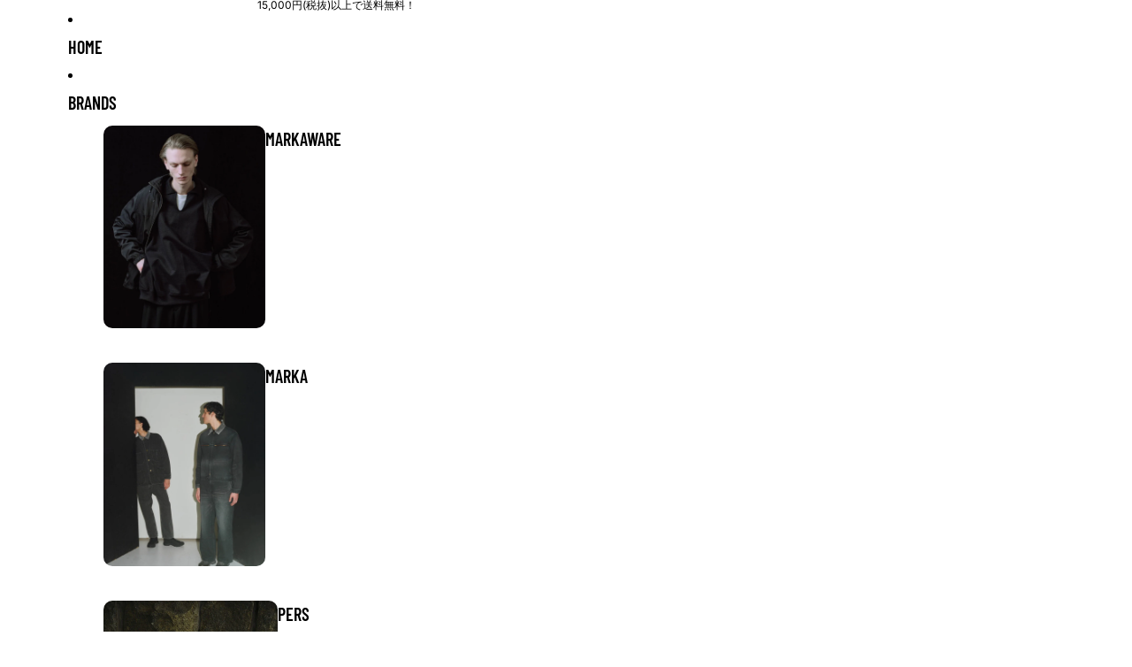

--- FILE ---
content_type: text/html; charset=utf-8
request_url: https://web.lism2022.com/collections/winter-sale-2022
body_size: 74868
content:
<!doctype html>
<html
  class="no-js"
  lang="ja"
>
  <head><link href="//web.lism2022.com/cdn/shop/t/9/assets/overflow-list.css?v=168694168152117541881752810976" as="style" rel="preload">
<link href="//web.lism2022.com/cdn/shop/t/9/assets/base.css?v=19295334643480327241757557320" rel="stylesheet" type="text/css" media="all" />

    <link
      rel="expect"
      href="#MainContent"
      blocking="render"
      id="view-transition-render-blocker"
    ><meta charset="utf-8">
<meta
  http-equiv="X-UA-Compatible"
  content="IE=edge"
>
<meta
  name="viewport"
  content="width=device-width,initial-scale=1"
>
<meta
  name="view-transition"
  content="same-origin"
>
<meta
  name="theme-color"
  content=""
>

<meta
  property="og:site_name"
  content="Lism"
>
<meta
  property="og:url"
  content="https://web.lism2022.com/collections/winter-sale-2022"
>
<meta
  property="og:title"
  content="OUTLET"
>
<meta
  property="og:type"
  content="website"
>
<meta
  property="og:description"
  content="島根県出雲市にあるセレクトショップLism(リズム)の公式通販サイトです。国内外より厳選したアイテムを豊富に取り揃え、シンプルながらデザイン性のある日常着をお客様に提案しております。主な取り扱いブランドはMARKAWARE,marka,PERS PROJECTS,Sandinista,REMIRELIEF,CAL O LINE,Saturdays NYC,Gramicci,Wildthings,等"
><meta
    property="og:image"
    content="http://web.lism2022.com/cdn/shop/files/8_0573814a-cc91-413f-96bb-1d8b382b50ce.jpg?v=1712630479"
  >
  <meta
    property="og:image:secure_url"
    content="https://web.lism2022.com/cdn/shop/files/8_0573814a-cc91-413f-96bb-1d8b382b50ce.jpg?v=1712630479"
  >
  <meta
    property="og:image:width"
    content="1134"
  >
  <meta
    property="og:image:height"
    content="1134"
  ><meta
  name="twitter:card"
  content="summary_large_image"
>
<meta
  name="twitter:title"
  content="OUTLET"
>
<meta
  name="twitter:description"
  content="島根県出雲市にあるセレクトショップLism(リズム)の公式通販サイトです。国内外より厳選したアイテムを豊富に取り揃え、シンプルながらデザイン性のある日常着をお客様に提案しております。主な取り扱いブランドはMARKAWARE,marka,PERS PROJECTS,Sandinista,REMIRELIEF,CAL O LINE,Saturdays NYC,Gramicci,Wildthings,等"
>

<title>
  OUTLET
 &ndash; Lism</title>

<link
  rel="canonical"
  href="https://web.lism2022.com/collections/winter-sale-2022"
>


<link
    rel="preconnect"
    href="https://fonts.shopifycdn.com"
    crossorigin
  >
<link
    rel="preload"
    as="font"
    href="//web.lism2022.com/cdn/fonts/inter/inter_n4.b2a3f24c19b4de56e8871f609e73ca7f6d2e2bb9.woff2"
    type="font/woff2"
    crossorigin
  ><link
    rel="preload"
    as="font"
    href="//web.lism2022.com/cdn/fonts/barlow_condensed/barlowcondensed_n6.30a391fe19ded5366170913f031e653a88992edc.woff2"
    type="font/woff2"
    crossorigin
  ><link
    rel="preload"
    as="font"
    href="//web.lism2022.com/cdn/fonts/barlow_condensed/barlowcondensed_n6.30a391fe19ded5366170913f031e653a88992edc.woff2"
    type="font/woff2"
    crossorigin
  ><link
    rel="preload"
    as="font"
    href="//web.lism2022.com/cdn/fonts/barlow_condensed/barlowcondensed_n6.30a391fe19ded5366170913f031e653a88992edc.woff2"
    type="font/woff2"
    crossorigin
  >
<script async crossorigin fetchpriority="high" src="/cdn/shopifycloud/importmap-polyfill/es-modules-shim.2.4.0.js"></script>
<script type="importmap">
  {
    "imports": {
      "@theme/critical": "//web.lism2022.com/cdn/shop/t/9/assets/critical.js?v=169402557219780209121756949372",
      "@theme/product-title": "//web.lism2022.com/cdn/shop/t/9/assets/product-title-truncation.js?v=81744426891537421781752810975",
      "@theme/component": "//web.lism2022.com/cdn/shop/t/9/assets/component.js?v=74239122572524296041755148308",
      "@theme/dialog": "//web.lism2022.com/cdn/shop/t/9/assets/dialog.js?v=94382931671780430451754780563",
      "@theme/events": "//web.lism2022.com/cdn/shop/t/9/assets/events.js?v=59172389608566392641755148308",
      "@theme/focus": "//web.lism2022.com/cdn/shop/t/9/assets/focus.js?v=60436577539430446401752810976",
      "@theme/morph": "//web.lism2022.com/cdn/shop/t/9/assets/morph.js?v=175376767362814376631756163694",
      "@theme/paginated-list": "//web.lism2022.com/cdn/shop/t/9/assets/paginated-list.js?v=95298315036233333871754780562",
      "@theme/performance": "//web.lism2022.com/cdn/shop/t/9/assets/performance.js?v=160961134082498414901756949374",
      "@theme/product-form": "//web.lism2022.com/cdn/shop/t/9/assets/product-form.js?v=127515301325557712001756163696",
      "@theme/recently-viewed-products": "//web.lism2022.com/cdn/shop/t/9/assets/recently-viewed-products.js?v=94729125001750262651752810976",
      "@theme/scrolling": "//web.lism2022.com/cdn/shop/t/9/assets/scrolling.js?v=10957690925586738441752810976",
      "@theme/section-renderer": "//web.lism2022.com/cdn/shop/t/9/assets/section-renderer.js?v=117273408521114569061757557319",
      "@theme/section-hydration": "//web.lism2022.com/cdn/shop/t/9/assets/section-hydration.js?v=177651605160027701221757557320",
      "@theme/utilities": "//web.lism2022.com/cdn/shop/t/9/assets/utilities.js?v=20543301071820501481756949374",
      "@theme/variant-picker": "//web.lism2022.com/cdn/shop/t/9/assets/variant-picker.js?v=113536721324242252251754931302",
      "@theme/media-gallery": "//web.lism2022.com/cdn/shop/t/9/assets/media-gallery.js?v=111441960308641931071752810976",
      "@theme/quick-add": "//web.lism2022.com/cdn/shop/t/9/assets/quick-add.js?v=74531385036627369001754931305",
      "@theme/paginated-list-aspect-ratio": "//web.lism2022.com/cdn/shop/t/9/assets/paginated-list-aspect-ratio.js?v=25254270272143792451754780560",
      "@theme/popover-polyfill": "//web.lism2022.com/cdn/shop/t/9/assets/popover-polyfill.js?v=119029313658895111201756461115"
    }
  }
</script>


  
  <script
    src="//web.lism2022.com/cdn/shop/t/9/assets/view-transitions.js?v=84877080446900032951752810976"
    async
    blocking="render"
  ></script>
  


<link
  rel="modulepreload"
  href="//web.lism2022.com/cdn/shop/t/9/assets/critical.js?v=169402557219780209121756949372"
>

<link
  rel="modulepreload"
  href="//web.lism2022.com/cdn/shop/t/9/assets/utilities.js?v=20543301071820501481756949374"
  fetchpriority="low"
>
<link
  rel="modulepreload"
  href="//web.lism2022.com/cdn/shop/t/9/assets/component.js?v=74239122572524296041755148308"
  fetchpriority="low"
>
<link
  rel="modulepreload"
  href="//web.lism2022.com/cdn/shop/t/9/assets/section-renderer.js?v=117273408521114569061757557319"
  fetchpriority="low"
>
<link
  rel="modulepreload"
  href="//web.lism2022.com/cdn/shop/t/9/assets/section-hydration.js?v=177651605160027701221757557320"
  fetchpriority="low"
>
<link
  rel="modulepreload"
  href="//web.lism2022.com/cdn/shop/t/9/assets/morph.js?v=175376767362814376631756163694"
  fetchpriority="low"
>


  <link
    rel="modulepreload"
    href="//web.lism2022.com/cdn/shop/t/9/assets/paginated-list-aspect-ratio.js?v=25254270272143792451754780560"
    fetchpriority="low"
  >
  <link
    rel="modulepreload"
    href="//web.lism2022.com/cdn/shop/t/9/assets/paginated-list.js?v=95298315036233333871754780562"
    fetchpriority="low"
  >

  <link
    rel="modulepreload"
    href="//web.lism2022.com/cdn/shop/t/9/assets/product-title-truncation.js?v=81744426891537421781752810975"
    fetchpriority="low"
  >


<link
  rel="modulepreload"
  href="//web.lism2022.com/cdn/shop/t/9/assets/focus.js?v=60436577539430446401752810976"
  fetchpriority="low"
>
<link
  rel="modulepreload"
  href="//web.lism2022.com/cdn/shop/t/9/assets/recently-viewed-products.js?v=94729125001750262651752810976"
  fetchpriority="low"
>
<link
  rel="modulepreload"
  href="//web.lism2022.com/cdn/shop/t/9/assets/scrolling.js?v=10957690925586738441752810976"
  fetchpriority="low"
>
<link
  rel="modulepreload"
  href="//web.lism2022.com/cdn/shop/t/9/assets/events.js?v=59172389608566392641755148308"
  fetchpriority="low"
>
<script
  src="//web.lism2022.com/cdn/shop/t/9/assets/popover-polyfill.js?v=119029313658895111201756461115"
  type="module"
  fetchpriority="low"
></script>
<script
  src="//web.lism2022.com/cdn/shop/t/9/assets/quick-add.js?v=74531385036627369001754931305"
  type="module"
  fetchpriority="low"
></script>

  <script
    src="//web.lism2022.com/cdn/shop/t/9/assets/cart-discount.js?v=107077853990124422021752810976"
    type="module"
    fetchpriority="low"
  ></script>

<script
  src="//web.lism2022.com/cdn/shop/t/9/assets/dialog.js?v=94382931671780430451754780563"
  type="module"
  fetchpriority="low"
></script>
<script
  src="//web.lism2022.com/cdn/shop/t/9/assets/variant-picker.js?v=113536721324242252251754931302"
  type="module"
  fetchpriority="low"
></script>
<script
  src="//web.lism2022.com/cdn/shop/t/9/assets/product-card.js?v=174129639976667491711754931302"
  type="module"
  fetchpriority="low"
></script>
<script
  src="//web.lism2022.com/cdn/shop/t/9/assets/product-form.js?v=127515301325557712001756163696"
  type="module"
  fetchpriority="low"
></script>
<script
  src="//web.lism2022.com/cdn/shop/t/9/assets/accordion-custom.js?v=99000499017714805851752810976"
  type="module"
  fetchpriority="low"
></script>
<script
  src="//web.lism2022.com/cdn/shop/t/9/assets/disclosure-custom.js?v=168050880623268140331757557319"
  type="module"
  fetchpriority="low"
></script>
<script
  src="//web.lism2022.com/cdn/shop/t/9/assets/media.js?v=37825095869491791421752810976"
  type="module"
  fetchpriority="low"
></script>
<script
  src="//web.lism2022.com/cdn/shop/t/9/assets/product-price.js?v=30079423257668675401752810976"
  type="module"
  fetchpriority="low"
></script>
<script
  src="//web.lism2022.com/cdn/shop/t/9/assets/product-title-truncation.js?v=81744426891537421781752810975"
  type="module"
  fetchpriority="low"
></script>
<script
  src="//web.lism2022.com/cdn/shop/t/9/assets/product-inventory.js?v=16343734458933704981752810976"
  type="module"
  fetchpriority="low"
></script>
<script
  src="//web.lism2022.com/cdn/shop/t/9/assets/show-more.js?v=94563802205717136101752810976"
  type="module"
  fetchpriority="low"
></script>
<script
  src="//web.lism2022.com/cdn/shop/t/9/assets/slideshow.js?v=63092151078244317761752810976"
  type="module"
  fetchpriority="low"
></script>
<script
  src="//web.lism2022.com/cdn/shop/t/9/assets/anchored-popover.js?v=95953304814728754461757557318"
  type="module"
  fetchpriority="low"
></script>
<script
  src="//web.lism2022.com/cdn/shop/t/9/assets/floating-panel.js?v=128677600744947036551752810976"
  type="module"
  fetchpriority="low"
></script>
<script
  src="//web.lism2022.com/cdn/shop/t/9/assets/video-background.js?v=25237992823806706551752810976"
  type="module"
  fetchpriority="low"
></script>
<script
  src="//web.lism2022.com/cdn/shop/t/9/assets/component-quantity-selector.js?v=56330027151833116691754577180"
  type="module"
  fetchpriority="low"
></script>
<script
  src="//web.lism2022.com/cdn/shop/t/9/assets/media-gallery.js?v=111441960308641931071752810976"
  type="module"
  fetchpriority="low"
></script>
<script
  src="//web.lism2022.com/cdn/shop/t/9/assets/rte-formatter.js?v=101420294193111439321752810975"
  type="module"
  fetchpriority="low"
></script>
<script
  src="//web.lism2022.com/cdn/shop/t/9/assets/gift-card-recipient-form.js?v=129634859299628245901755148308"
  type="module"
  fetchpriority="low"
></script>






  <script
    src="//web.lism2022.com/cdn/shop/t/9/assets/product-card-link.js?v=97122579314620396511754780561"
    type="module"
    fetchpriority="low"
  ></script>


<script
  src="//web.lism2022.com/cdn/shop/t/9/assets/auto-close-details.js?v=58350291535404441581752810976"
  defer="defer"
></script>

<script>
  const basePath = 'https://cdn.shopify.com/static/themes/horizon/placeholders';
  const Theme = {
    placeholders: {
      general: [
        `${basePath}/general-1.png`,
        `${basePath}/general-2.png`,
        `${basePath}/general-3.png`,
        `${basePath}/general-4.png`,
        `${basePath}/general-5.png`,
        `${basePath}/general-6.png`,
        `${basePath}/general-7.png`,
      ],
      product: [`${basePath}/product-ball.png`, `${basePath}/product-cone.png`, `${basePath}/product-cube.png`],
    },
    translations: {
      placeholder_image: `プレースホルダーの画像`,
      added: `追加済み`,
      recipient_form_fields_visible: `受信者フォームフィールドが表示されました`,
      recipient_form_fields_hidden: `受信者フォームフィールドが非表示になりました`,
      recipient_form_error: `フォームの送信の際にエラーが発生しました`,
    },
    routes: {
      cart_add_url: '/cart/add.js',
      cart_change_url: '/cart/change',
      cart_update_url: '/cart/update',
      cart_url: '/cart',
      predictive_search_url: '/search/suggest',
      search_url: '/search',
    },
    template: {
      name: 'collection',
    },
  };
</script>
<style data-shopify>


  @font-face {
  font-family: Inter;
  font-weight: 400;
  font-style: normal;
  font-display: swap;
  src: url("//web.lism2022.com/cdn/fonts/inter/inter_n4.b2a3f24c19b4de56e8871f609e73ca7f6d2e2bb9.woff2") format("woff2"),
       url("//web.lism2022.com/cdn/fonts/inter/inter_n4.af8052d517e0c9ffac7b814872cecc27ae1fa132.woff") format("woff");
}

  @font-face {
  font-family: Inter;
  font-weight: 700;
  font-style: normal;
  font-display: swap;
  src: url("//web.lism2022.com/cdn/fonts/inter/inter_n7.02711e6b374660cfc7915d1afc1c204e633421e4.woff2") format("woff2"),
       url("//web.lism2022.com/cdn/fonts/inter/inter_n7.6dab87426f6b8813070abd79972ceaf2f8d3b012.woff") format("woff");
}

  @font-face {
  font-family: Inter;
  font-weight: 400;
  font-style: italic;
  font-display: swap;
  src: url("//web.lism2022.com/cdn/fonts/inter/inter_i4.feae1981dda792ab80d117249d9c7e0f1017e5b3.woff2") format("woff2"),
       url("//web.lism2022.com/cdn/fonts/inter/inter_i4.62773b7113d5e5f02c71486623cf828884c85c6e.woff") format("woff");
}

  @font-face {
  font-family: Inter;
  font-weight: 700;
  font-style: italic;
  font-display: swap;
  src: url("//web.lism2022.com/cdn/fonts/inter/inter_i7.b377bcd4cc0f160622a22d638ae7e2cd9b86ea4c.woff2") format("woff2"),
       url("//web.lism2022.com/cdn/fonts/inter/inter_i7.7c69a6a34e3bb44fcf6f975857e13b9a9b25beb4.woff") format("woff");
}


  


    @font-face {
  font-family: "Barlow Condensed";
  font-weight: 600;
  font-style: normal;
  font-display: swap;
  src: url("//web.lism2022.com/cdn/fonts/barlow_condensed/barlowcondensed_n6.30a391fe19ded5366170913f031e653a88992edc.woff2") format("woff2"),
       url("//web.lism2022.com/cdn/fonts/barlow_condensed/barlowcondensed_n6.99ed11359eef67b853f0c49f37f89f7abe42cd2f.woff") format("woff");
}

    @font-face {
  font-family: "Barlow Condensed";
  font-weight: 700;
  font-style: normal;
  font-display: swap;
  src: url("//web.lism2022.com/cdn/fonts/barlow_condensed/barlowcondensed_n7.b8dc813bf1d64de77250a6675c25535283e1677a.woff2") format("woff2"),
       url("//web.lism2022.com/cdn/fonts/barlow_condensed/barlowcondensed_n7.a36d150be98fef32f23a43ed8605139ce8fcc8f5.woff") format("woff");
}

    @font-face {
  font-family: "Barlow Condensed";
  font-weight: 600;
  font-style: italic;
  font-display: swap;
  src: url("//web.lism2022.com/cdn/fonts/barlow_condensed/barlowcondensed_i6.459cd4682534076a2e436e62768c494d0e6f8ad3.woff2") format("woff2"),
       url("//web.lism2022.com/cdn/fonts/barlow_condensed/barlowcondensed_i6.e44b39421fb7c081f9d3d547afa0f9899f3a1588.woff") format("woff");
}

    @font-face {
  font-family: "Barlow Condensed";
  font-weight: 700;
  font-style: italic;
  font-display: swap;
  src: url("//web.lism2022.com/cdn/fonts/barlow_condensed/barlowcondensed_i7.ef69176c3a69e990febda79e82ea756536ec243e.woff2") format("woff2"),
       url("//web.lism2022.com/cdn/fonts/barlow_condensed/barlowcondensed_i7.66d45385839c58c717c22033dcc4b561a22e4b7a.woff") format("woff");
}

  

  

  

  :root {
    /* Page Layout */
    --sidebar-width: 25rem;
    --narrow-content-width: 36rem;
    --normal-content-width: 42rem;
    --wide-content-width: 46rem;
    --narrow-page-width: 90rem;
    --normal-page-width: 120rem;
    --wide-page-width: 150rem;

    /* Section Heights */
    --section-height-small: 15rem;
    --section-height-medium: 25rem;
    --section-height-large: 35rem;

    @media screen and (min-width: 40em) {
      --section-height-small: 40svh;
      --section-height-medium: 55svh;
      --section-height-large: 70svh;
    }

    @media screen and (min-width: 60em) {
      --section-height-small: 50svh;
      --section-height-medium: 65svh;
      --section-height-large: 80svh;
    }

    /* Letter spacing */
    --letter-spacing-sm: 0.06em;
    --letter-spacing-md: 0.13em;

    /* Font families */
    --font-body--family: Inter, sans-serif;
    --font-body--style: normal;
    --font-body--weight: 400;
    --font-subheading--family: "Barlow Condensed", sans-serif;
    --font-subheading--style: normal;
    --font-subheading--weight: 600;
    --font-heading--family: "Barlow Condensed", sans-serif;
    --font-heading--style: normal;
    --font-heading--weight: 600;
    --font-accent--family: "Barlow Condensed", sans-serif;
    --font-accent--style: normal;
    --font-accent--weight: 600;

    /* Margin sizes */
    --font-h1--spacing: 0.25em;
    --font-h2--spacing: 0.25em;
    --font-h3--spacing: 0.25em;
    --font-h4--spacing: 0.25em;
    --font-h5--spacing: 0.25em;
    --font-h6--spacing: 0.25em;
    --font-paragraph--spacing: 0.5em;

    /* Heading colors */
    --font-h1--color: var(--color-foreground-heading);
    --font-h2--color: var(--color-foreground-heading);
    --font-h3--color: var(--color-foreground-heading);
    --font-h4--color: var(--color-foreground-heading);
    --font-h5--color: var(--color-foreground-heading);
    --font-h6--color: var(--color-foreground-heading);

    /** Z-Index / Layering */
    --layer-section-background: -2;
    --layer-lowest: -1;
    --layer-base: 0;
    --layer-flat: 1;
    --layer-raised: 2;
    --layer-heightened: 4;
    --layer-sticky: 8;
    --layer-window-overlay: 10;
    --layer-header-menu: 12;
    --layer-overlay: 16;
    --layer-menu-drawer: 18;
    --layer-temporary: 20;

    /* Max-width / Measure */
    --max-width--body-normal: 50ch;
    --max-width--body-narrow: 35ch;

    --max-width--heading-normal: 50ch;
    --max-width--heading-narrow: 30ch;

    --max-width--display-normal: 20ch;
    --max-width--display-narrow: 15ch;
    --max-width--display-tight: 5ch;

    /* Letter-spacing / Tracking */
    --letter-spacing--display-tight: -0.03em;
    --letter-spacing--display-normal: 0em;
    --letter-spacing--display-loose: 0.03em;

    --letter-spacing--heading-tight: -0.03em;
    --letter-spacing--heading-normal: 0em;
    --letter-spacing--heading-loose: 0.03em;

    --letter-spacing--body-tight: -0.03em;
    --letter-spacing--body-normal: 0em;
    --letter-spacing--body-loose: 0.03em;

    /* Line height / Leading */
    --line-height: 1;

    --line-height--display-tight: 1;
    --line-height--display-normal: 1.1;
    --line-height--display-loose: 1.2;

    --line-height--heading-tight: 1.15;
    --line-height--heading-normal: 1.25;
    --line-height--heading-loose: 1.35;

    --line-height--body-tight: 1.2;
    --line-height--body-normal: 1.4;
    --line-height--body-loose: 1.6;

    /* Typography presets */
    --font-size--paragraph: 0.875rem;--font-size--h1: clamp(3.0rem, 7.2vw, 4.5rem);--font-size--h2: clamp(2.25rem, 4.8vw, 3.0rem);--font-size--h3: 2.0rem;--font-size--h4: 1.5rem;--font-size--h5: 1.125rem;--font-size--h6: 1.0rem;--font-paragraph--weight: 400;--font-paragraph--letter-spacing: var(--letter-spacing--body-normal);--font-paragraph--size: var(--font-size--paragraph);--font-paragraph--family: var(--font-body--family);--font-paragraph--style: var(--font-body--style);--font-paragraph--case: ;--font-paragraph--line-height: var(--line-height--body-normal);--font-h1--weight: var(--font-heading--weight);--font-h1--letter-spacing: var(--letter-spacing--heading-normal);--font-h1--size: var(--font-size--h1);--font-h1--family: var(--font-heading--family);--font-h1--style: var(--font-heading--style);--font-h1--case: uppercase;--font-h1--line-height: var(--line-height--display-normal);--font-h2--weight: var(--font-heading--weight);--font-h2--letter-spacing: var(--letter-spacing--heading-normal);--font-h2--size: var(--font-size--h2);--font-h2--family: var(--font-heading--family);--font-h2--style: var(--font-heading--style);--font-h2--case: uppercase;--font-h2--line-height: var(--line-height--display-tight);--font-h3--weight: var(--font-heading--weight);--font-h3--letter-spacing: var(--letter-spacing--heading-normal);--font-h3--size: var(--font-size--h3);--font-h3--family: var(--font-heading--family);--font-h3--style: var(--font-heading--style);--font-h3--case: uppercase;--font-h3--line-height: var(--line-height--display-normal);--font-h4--weight: var(--font-subheading--weight);--font-h4--letter-spacing: var(--letter-spacing--heading-normal);--font-h4--size: var(--font-size--h4);--font-h4--family: var(--font-subheading--family);--font-h4--style: var(--font-subheading--style);--font-h4--case: uppercase;--font-h4--line-height: var(--line-height--display-normal);--font-h5--weight: var(--font-subheading--weight);--font-h5--letter-spacing: var(--letter-spacing--heading-normal);--font-h5--size: var(--font-size--h5);--font-h5--family: var(--font-subheading--family);--font-h5--style: var(--font-subheading--style);--font-h5--case: uppercase;--font-h5--line-height: var(--line-height--display-normal);--font-h6--weight: var(--font-subheading--weight);--font-h6--letter-spacing: var(--letter-spacing--heading-normal);--font-h6--size: var(--font-size--h6);--font-h6--family: var(--font-subheading--family);--font-h6--style: var(--font-subheading--style);--font-h6--case: uppercase;--font-h6--line-height: var(--line-height--display-normal);

    /* Hardcoded font sizes */
    --font-size--2xs: 0.625rem;
    --font-size--xs: 0.8125rem;
    --font-size--sm: 0.875rem;
    --font-size--md: 1rem;
    --font-size--lg: 1.125rem;
    --font-size--xl: 1.25rem;
    --font-size--2xl: 1.5rem;
    --font-size--3xl: 2rem;
    --font-size--4xl: 2.5rem;
    --font-size--5xl: 3rem;
    --font-size--6xl: 3.5rem;

    /* Menu font sizes */
    --menu-font-sm--size: 0.875rem;
    --menu-font-sm--line-height: calc(1.1 + 0.5 * min(16 / 14));
    --menu-font-md--size: 1rem;
    --menu-font-md--line-height: calc(1.1 + 0.5 * min(16 / 16));
    --menu-font-lg--size: 1.125rem;
    --menu-font-lg--line-height: calc(1.1 + 0.5 * min(16 / 18));
    --menu-font-xl--size: 1.25rem;
    --menu-font-xl--line-height: calc(1.1 + 0.5 * min(16 / 20));
    --menu-font-2xl--size: 1.75rem;
    --menu-font-2xl--line-height: calc(1.1 + 0.5 * min(16 / 28));

    /* Colors */
    --color-error: #8B0000;
    --color-success: #006400;
    --color-white: #FFFFFF;
    --color-white-rgb: 255 255 255;
    --color-black: #000000;
    --color-instock: #3ED660;
    --color-lowstock: #EE9441;
    --color-outofstock: #C8C8C8;

    /* Opacity */
    --opacity-5: 0.05;
    --opacity-8: 0.08;
    --opacity-10: 0.1;
    --opacity-15: 0.15;
    --opacity-20: 0.2;
    --opacity-25: 0.25;
    --opacity-30: 0.3;
    --opacity-40: 0.4;
    --opacity-50: 0.5;
    --opacity-60: 0.6;
    --opacity-70: 0.7;
    --opacity-80: 0.8;
    --opacity-85: 0.85;
    --opacity-90: 0.9;
    --opacity-subdued-text: var(--opacity-70);

    --shadow-button: 0 2px 3px rgb(0 0 0 / 20%);
    --gradient-image-overlay: linear-gradient(to top, rgb(0 0 0 / 0.5), transparent);

    /* Spacing */
    --margin-3xs: 0.125rem;
    --margin-2xs: 0.3rem;
    --margin-xs: 0.5rem;
    --margin-sm: 0.7rem;
    --margin-md: 0.8rem;
    --margin-lg: 1rem;
    --margin-xl: 1.25rem;
    --margin-2xl: 1.5rem;
    --margin-3xl: 1.75rem;
    --margin-4xl: 2rem;
    --margin-5xl: 3rem;
    --margin-6xl: 5rem;

    --scroll-margin: 50px;

    --padding-3xs: 0.125rem;
    --padding-2xs: 0.25rem;
    --padding-xs: 0.5rem;
    --padding-sm: 0.7rem;
    --padding-md: 0.8rem;
    --padding-lg: 1rem;
    --padding-xl: 1.25rem;
    --padding-2xl: 1.5rem;
    --padding-3xl: 1.75rem;
    --padding-4xl: 2rem;
    --padding-5xl: 3rem;
    --padding-6xl: 4rem;

    --gap-3xs: 0.125rem;
    --gap-2xs: 0.3rem;
    --gap-xs: 0.5rem;
    --gap-sm: 0.7rem;
    --gap-md: 0.9rem;
    --gap-lg: 1rem;
    --gap-xl: 1.25rem;
    --gap-2xl: 2rem;
    --gap-3xl: 3rem;

    --spacing-scale-sm: 0.6;
    --spacing-scale-md: 0.7;
    --spacing-scale-default: 1.0;

    /* Checkout buttons gap */
    --checkout-button-gap: 8px;

    /* Borders */
    --style-border-width: 1px;
    --style-border-radius-xs: 0.2rem;
    --style-border-radius-sm: 0.6rem;
    --style-border-radius-md: 0.8rem;
    --style-border-radius-50: 50%;
    --style-border-radius-lg: 1rem;
    --style-border-radius-pills: 40px;
    --style-border-radius-inputs: 0px;
    --style-border-radius-buttons-primary: 0px;
    --style-border-radius-buttons-secondary: 0px;
    --style-border-width-primary: 0px;
    --style-border-width-secondary: 0px;
    --style-border-width-inputs: 1px;
    --style-border-radius-popover: 0px;
    --style-border-popover: 1px none rgb(var(--color-border-rgb) / 50%);
    --style-border-drawer: 1px none rgb(var(--color-border-rgb) / 50%);
    --style-border-swatch-opacity: 10%;
    --style-border-swatch-width: 1px;
    --style-border-swatch-style: solid;

    /* Animation */
    --ease-out-cubic: cubic-bezier(0.33, 1, 0.68, 1);
    --ease-out-quad: cubic-bezier(0.32, 0.72, 0, 1);
    --animation-speed-fast: 0.0625s;
    --animation-speed: 0.125s;
    --animation-speed-slow: 0.2s;
    --animation-speed-medium: 0.15s;
    --animation-easing: ease-in-out;
    --animation-slideshow-easing: cubic-bezier(0.4, 0, 0.2, 1);
    --drawer-animation-speed: 0.2s;
    --animation-values-slow: var(--animation-speed-slow) var(--animation-easing);
    --animation-values: var(--animation-speed) var(--animation-easing);
    --animation-values-fast: var(--animation-speed-fast) var(--animation-easing);
    --animation-values-allow-discrete: var(--animation-speed) var(--animation-easing) allow-discrete;
    --animation-timing-hover: cubic-bezier(0.25, 0.46, 0.45, 0.94);
    --animation-timing-active: cubic-bezier(0.5, 0, 0.75, 0);
    --animation-timing-bounce: cubic-bezier(0.34, 1.56, 0.64, 1);
    --animation-timing-default: cubic-bezier(0, 0, 0.2, 1);
    --animation-timing-fade-in: cubic-bezier(0.16, 1, 0.3, 1);
    --animation-timing-fade-out: cubic-bezier(0.4, 0, 0.2, 1);

    /* View transitions */
    /* View transition old */
    --view-transition-old-main-content: var(--animation-speed) var(--animation-easing) both fadeOut;

    /* View transition new */
    --view-transition-new-main-content: var(--animation-speed) var(--animation-easing) both fadeIn, var(--animation-speed) var(--animation-easing) both slideInTopViewTransition;

    /* Focus */
    --focus-outline-width: 0.09375rem;
    --focus-outline-offset: 0.2em;

    /* Badges */
    --badge-blob-padding-block: 1px;
    --badge-blob-padding-inline: 12px 8px;
    --badge-rectangle-padding-block: 1px;
    --badge-rectangle-padding-inline: 6px;
    @media screen and (min-width: 750px) {
      --badge-blob-padding-block: 4px;
      --badge-blob-padding-inline: 16px 12px;
      --badge-rectangle-padding-block: 4px;
      --badge-rectangle-padding-inline: 10px;
    }

    /* Icons */
    --icon-size-2xs: 0.6rem;
    --icon-size-xs: 0.85rem;
    --icon-size-sm: 1.25rem;
    --icon-size-md: 1.375rem;
    --icon-size-lg: 1.5rem;
    --icon-stroke-width: 1.5px;

    /* Input */
    --input-email-min-width: 200px;
    --input-search-max-width: 650px;
    --input-padding-y: 0.8rem;
    --input-padding-x: 0.8rem;
    --input-padding: var(--input-padding-y) var(--input-padding-x);
    --input-box-shadow-width: var(--style-border-width-inputs);
    --input-box-shadow: 0 0 0 var(--input-box-shadow-width) var(--color-input-border);
    --input-box-shadow-focus: 0 0 0 calc(var(--input-box-shadow-width) + 0.5px) var(--color-input-border);
    --input-disabled-background-color: rgb(var(--color-foreground-rgb) / var(--opacity-10));
    --input-disabled-border-color: rgb(var(--color-foreground-rgb) / var(--opacity-5));
    --input-disabled-text-color: rgb(var(--color-foreground-rgb) / var(--opacity-50));
    --input-textarea-min-height: 55px;

    /* Button size */
    --button-size-sm: 30px;
    --button-size-md: 36px;
    --button-size: var(--minimum-touch-target);
    --button-padding-inline: 24px;
    --button-padding-block: 16px;

    /* Button font-family */
    --button-font-family-primary: var(--font-accent--family);
    --button-font-family-secondary: var(--font-body--family);

    /* Button font-weight */
    --button-font-weight-primary: 700;
    --button-font-weight-secondary: default;

    /* Button text case */
    --button-text-case: ;
    --button-text-case-primary: uppercase;
    --button-text-case-secondary: default;

    /* Borders */
    --border-color: rgb(var(--color-border-rgb) / var(--opacity-50));
    --border-width-sm: 1px;
    --border-width-md: 2px;
    --border-width-lg: 5px;

    /* Drawers */
    --drawer-inline-padding: 25px;
    --drawer-menu-inline-padding: 2.5rem;
    --drawer-header-block-padding: 20px;
    --drawer-content-block-padding: 10px;
    --drawer-header-desktop-top: 0rem;
    --drawer-padding: calc(var(--padding-sm) + 7px);
    --drawer-height: 100dvh;
    --drawer-width: 95vw;
    --drawer-max-width: 500px;

    /* Variant Picker Swatches */
    --variant-picker-swatch-width-unitless: 30;
    --variant-picker-swatch-height-unitless: 30;
    --variant-picker-swatch-width: 30px;
    --variant-picker-swatch-height: 30px;
    --variant-picker-swatch-radius: 0px;
    --variant-picker-border-width: 1px;
    --variant-picker-border-style: solid;
    --variant-picker-border-opacity: 10%;

    /* Variant Picker Buttons */
    --variant-picker-button-radius: 0px;
    --variant-picker-button-border-width: 1px;

    /* Slideshow */
    --slideshow-controls-size: 3.5rem;
    --slideshow-controls-icon: 2rem;
    --peek-next-slide-size: 3rem;

    /* Utilities */
    --backdrop-opacity: 0.15;
    --backdrop-color-rgb: var(--color-shadow-rgb);
    --minimum-touch-target: 44px;
    --disabled-opacity: 0.5;
    --skeleton-opacity: 0.025;

    /* Shapes */
    --shape--circle: circle(50% at center);
    --shape--sunburst: polygon(100% 50%,94.62% 55.87%,98.3% 62.94%,91.57% 67.22%,93.3% 75%,85.7% 77.39%,85.36% 85.36%,77.39% 85.7%,75% 93.3%,67.22% 91.57%,62.94% 98.3%,55.87% 94.62%,50% 100%,44.13% 94.62%,37.06% 98.3%,32.78% 91.57%,25% 93.3%,22.61% 85.7%,14.64% 85.36%,14.3% 77.39%,6.7% 75%,8.43% 67.22%,1.7% 62.94%,5.38% 55.87%,0% 50%,5.38% 44.13%,1.7% 37.06%,8.43% 32.78%,6.7% 25%,14.3% 22.61%,14.64% 14.64%,22.61% 14.3%,25% 6.7%,32.78% 8.43%,37.06% 1.7%,44.13% 5.38%,50% 0%,55.87% 5.38%,62.94% 1.7%,67.22% 8.43%,75% 6.7%,77.39% 14.3%,85.36% 14.64%,85.7% 22.61%,93.3% 25%,91.57% 32.78%,98.3% 37.06%,94.62% 44.13%);
    --shape--diamond: polygon(50% 0%, 100% 50%, 50% 100%, 0% 50%);
    --shape--blob: polygon(85.349% 11.712%, 87.382% 13.587%, 89.228% 15.647%, 90.886% 17.862%, 92.359% 20.204%, 93.657% 22.647%, 94.795% 25.169%, 95.786% 27.752%, 96.645% 30.382%, 97.387% 33.048%, 98.025% 35.740%, 98.564% 38.454%, 99.007% 41.186%, 99.358% 43.931%, 99.622% 46.685%, 99.808% 49.446%, 99.926% 52.210%, 99.986% 54.977%, 99.999% 57.744%, 99.975% 60.511%, 99.923% 63.278%, 99.821% 66.043%, 99.671% 68.806%, 99.453% 71.565%, 99.145% 74.314%, 98.724% 77.049%, 98.164% 79.759%, 97.433% 82.427%, 96.495% 85.030%, 95.311% 87.529%, 93.841% 89.872%, 92.062% 91.988%, 89.972% 93.796%, 87.635% 95.273%, 85.135% 96.456%, 82.532% 97.393%, 79.864% 98.127%, 77.156% 98.695%, 74.424% 99.129%, 71.676% 99.452%, 68.918% 99.685%, 66.156% 99.844%, 63.390% 99.942%, 60.624% 99.990%, 57.856% 99.999%, 55.089% 99.978%, 52.323% 99.929%, 49.557% 99.847%, 46.792% 99.723%, 44.031% 99.549%, 41.273% 99.317%, 38.522% 99.017%, 35.781% 98.639%, 33.054% 98.170%, 30.347% 97.599%, 27.667% 96.911%, 25.024% 96.091%, 22.432% 95.123%, 19.907% 93.994%, 17.466% 92.690%, 15.126% 91.216%, 12.902% 89.569%, 10.808% 87.761%, 8.854% 85.803%, 7.053% 83.703%, 5.418% 81.471%, 3.962% 79.119%, 2.702% 76.656%, 1.656% 74.095%, 0.846% 71.450%, 0.294% 68.740%, 0.024% 65.987%, 0.050% 63.221%, 0.343% 60.471%, 0.858% 57.752%, 1.548% 55.073%, 2.370% 52.431%, 3.283% 49.819%, 4.253% 47.227%, 5.249% 44.646%, 6.244% 42.063%, 7.211% 39.471%, 8.124% 36.858%, 8.958% 34.220%, 9.711% 31.558%, 10.409% 28.880%, 11.083% 26.196%, 11.760% 23.513%, 12.474% 20.839%, 13.259% 18.186%, 14.156% 15.569%, 15.214% 13.012%, 16.485% 10.556%, 18.028% 8.261%, 19.883% 6.211%, 22.041% 4.484%, 24.440% 3.110%, 26.998% 2.057%, 29.651% 1.275%, 32.360% 0.714%, 35.101% 0.337%, 37.859% 0.110%, 40.624% 0.009%, 43.391% 0.016%, 46.156% 0.113%, 48.918% 0.289%, 51.674% 0.533%, 54.425% 0.837%, 57.166% 1.215%, 59.898% 1.654%, 62.618% 2.163%, 65.322% 2.750%, 68.006% 3.424%, 70.662% 4.197%, 73.284% 5.081%, 75.860% 6.091%, 78.376% 7.242%, 80.813% 8.551%, 83.148% 10.036%, 85.349% 11.712%);

    /* Buy buttons */
    --height-buy-buttons: calc(var(--padding-lg) * 2 + var(--icon-size-sm));

    /* Card image height variables */
    --height-small: 10rem;
    --height-medium: 11.5rem;
    --height-large: 13rem;
    --height-full: 100vh;

    @media screen and (min-width: 750px) {
      --height-small: 17.5rem;
      --height-medium: 21.25rem;
      --height-large: 25rem;
    }

    /* Modal */
    --modal-max-height: 65dvh;

    /* Card styles for search */
    --card-bg-hover: rgb(var(--color-foreground-rgb) / var(--opacity-5));
    --card-border-hover: rgb(var(--color-foreground-rgb) / var(--opacity-30));
    --card-border-focus: rgb(var(--color-foreground-rgb) / var(--opacity-10));

    /* Cart */
    --cart-primary-font-family: var(--font-body--family);
    --cart-primary-font-style: var(--font-body--style);
    --cart-primary-font-weight: var(--font-body--weight);
    --cart-secondary-font-family: var(--font-secondary--family);
    --cart-secondary-font-style: var(--font-secondary--style);
    --cart-secondary-font-weight: var(--font-secondary--weight);
  }
</style>
<style data-shopify>
  
    
      :root,
    
    
    
    .color-scheme-1 {
        --color-background: rgb(255 255 255 / 1.0);
        /* RGB values only to apply different opacities - Relative color values are not supported in iOS < 16.4 */
        --color-background-rgb: 255 255 255;
        --opacity-5-15: 0.05;
        --opacity-10-25: 0.1;
        --opacity-35-55: 0.35;
        --opacity-40-60: 0.4;
        --opacity-30-60: 0.3;
        --color-foreground: rgb(0 0 0 / 1.0);
        --color-foreground-rgb: 0 0 0;
        --color-foreground-heading: rgb(164 35 37 / 1.0);
        --color-foreground-heading-rgb: 164 35 37;
        --color-primary: rgb(164 35 37 / 1.0);
        --color-primary-rgb: 164 35 37;
        --color-primary-hover: rgb(0 0 0 / 1.0);
        --color-primary-hover-rgb: 0 0 0;
        --color-border: rgb(230 230 230 / 1.0);
        --color-border-rgb: 230 230 230;
        --color-shadow: rgb(0 0 0 / 1.0);
        --color-shadow-rgb: 0 0 0;
        --color-primary-button-text: rgb(255 255 255 / 1.0);
        --color-primary-button-background: rgb(164 35 37 / 1.0);
        --color-primary-button-border: rgb(164 35 37 / 1.0);
        --color-primary-button-hover-text: rgb(255 255 255 / 1.0);
        --color-primary-button-hover-background: rgb(120 4 6 / 0.91);
        --color-primary-button-hover-border: rgb(0 0 0 / 1.0);
        --color-secondary-button-text: rgb(0 0 0 / 1.0);
        --color-secondary-button-background: rgb(0 0 0 / 0.06);
        --color-secondary-button-border: rgb(164 35 37 / 1.0);
        --color-secondary-button-hover-text: rgb(0 0 0 / 1.0);
        --color-secondary-button-hover-background: rgb(222 222 222 / 1.0);
        --color-secondary-button-hover-border: rgb(0 0 0 / 1.0);
        --color-input-background: rgb(255 255 255 / 1.0);
        --color-input-text: rgb(0 0 0 / 1.0);
        --color-input-text-rgb: 0 0 0;
        --color-input-border: rgb(230 230 230 / 1.0);
        --color-input-hover-background: rgb(245 245 245 / 1.0);
        --color-variant-background: rgb(255 255 255 / 1.0);
        --color-variant-border: rgb(230 230 230 / 1.0);
        --color-variant-text: rgb(0 0 0 / 1.0);
        --color-variant-text-rgb: 0 0 0;
        --color-variant-hover-background: rgb(245 245 245 / 1.0);
        --color-variant-hover-text: rgb(0 0 0 / 1.0);
        --color-variant-hover-border: rgb(230 230 230 / 1.0);
        --color-selected-variant-background: rgb(0 0 0 / 1.0);
        --color-selected-variant-border: rgb(0 0 0 / 1.0);
        --color-selected-variant-text: rgb(255 255 255 / 1.0);
        --color-selected-variant-hover-background: rgb(26 26 26 / 1.0);
        --color-selected-variant-hover-text: rgb(255 255 255 / 1.0);
        --color-selected-variant-hover-border: rgb(26 26 26 / 1.0);

        --input-disabled-background-color: rgb(var(--color-foreground-rgb) / var(--opacity-10));
        --input-disabled-border-color: rgb(var(--color-foreground-rgb) / var(--opacity-5-15));
        --input-disabled-text-color: rgb(var(--color-foreground-rgb) / var(--opacity-50));
        --color-foreground-muted: rgb(var(--color-foreground-rgb) / var(--opacity-60));
        --font-h1--color: var(--color-foreground-heading);
        --font-h2--color: var(--color-foreground-heading);
        --font-h3--color: var(--color-foreground-heading);
        --font-h4--color: var(--color-foreground-heading);
        --font-h5--color: var(--color-foreground-heading);
        --font-h6--color: var(--color-foreground-heading);

        /* Shadows */
        
        
          --shadow-blur: 20px;
          --shadow-popover: 0px 4px 20px rgb(var(--color-shadow-rgb) / var(--opacity-15));
        
      }
  
    
    
    
    .color-scheme-2 {
        --color-background: rgb(241 241 241 / 1.0);
        /* RGB values only to apply different opacities - Relative color values are not supported in iOS < 16.4 */
        --color-background-rgb: 241 241 241;
        --opacity-5-15: 0.05;
        --opacity-10-25: 0.1;
        --opacity-35-55: 0.35;
        --opacity-40-60: 0.4;
        --opacity-30-60: 0.3;
        --color-foreground: rgb(0 0 0 / 1.0);
        --color-foreground-rgb: 0 0 0;
        --color-foreground-heading: rgb(0 0 0 / 1.0);
        --color-foreground-heading-rgb: 0 0 0;
        --color-primary: rgb(0 0 0 / 1.0);
        --color-primary-rgb: 0 0 0;
        --color-primary-hover: rgb(0 0 0 / 1.0);
        --color-primary-hover-rgb: 0 0 0;
        --color-border: rgb(230 230 230 / 1.0);
        --color-border-rgb: 230 230 230;
        --color-shadow: rgb(0 0 0 / 1.0);
        --color-shadow-rgb: 0 0 0;
        --color-primary-button-text: rgb(242 242 242 / 1.0);
        --color-primary-button-background: rgb(164 35 37 / 1.0);
        --color-primary-button-border: rgb(164 35 37 / 1.0);
        --color-primary-button-hover-text: rgb(242 242 242 / 1.0);
        --color-primary-button-hover-background: rgb(164 35 37 / 1.0);
        --color-primary-button-hover-border: rgb(164 35 37 / 1.0);
        --color-secondary-button-text: rgb(0 0 0 / 1.0);
        --color-secondary-button-background: rgb(255 255 255 / 1.0);
        --color-secondary-button-border: rgb(0 0 0 / 1.0);
        --color-secondary-button-hover-text: rgb(164 35 37 / 1.0);
        --color-secondary-button-hover-background: rgb(255 255 255 / 1.0);
        --color-secondary-button-hover-border: rgb(164 35 37 / 1.0);
        --color-input-background: rgb(242 242 242 / 1.0);
        --color-input-text: rgb(0 0 0 / 1.0);
        --color-input-text-rgb: 0 0 0;
        --color-input-border: rgb(0 0 0 / 1.0);
        --color-input-hover-background: rgb(228 228 228 / 1.0);
        --color-variant-background: rgb(255 255 255 / 1.0);
        --color-variant-border: rgb(230 230 230 / 1.0);
        --color-variant-text: rgb(0 0 0 / 1.0);
        --color-variant-text-rgb: 0 0 0;
        --color-variant-hover-background: rgb(245 245 245 / 1.0);
        --color-variant-hover-text: rgb(0 0 0 / 1.0);
        --color-variant-hover-border: rgb(230 230 230 / 1.0);
        --color-selected-variant-background: rgb(0 0 0 / 1.0);
        --color-selected-variant-border: rgb(0 0 0 / 1.0);
        --color-selected-variant-text: rgb(255 255 255 / 1.0);
        --color-selected-variant-hover-background: rgb(26 26 26 / 1.0);
        --color-selected-variant-hover-text: rgb(255 255 255 / 1.0);
        --color-selected-variant-hover-border: rgb(26 26 26 / 1.0);

        --input-disabled-background-color: rgb(var(--color-foreground-rgb) / var(--opacity-10));
        --input-disabled-border-color: rgb(var(--color-foreground-rgb) / var(--opacity-5-15));
        --input-disabled-text-color: rgb(var(--color-foreground-rgb) / var(--opacity-50));
        --color-foreground-muted: rgb(var(--color-foreground-rgb) / var(--opacity-60));
        --font-h1--color: var(--color-foreground-heading);
        --font-h2--color: var(--color-foreground-heading);
        --font-h3--color: var(--color-foreground-heading);
        --font-h4--color: var(--color-foreground-heading);
        --font-h5--color: var(--color-foreground-heading);
        --font-h6--color: var(--color-foreground-heading);

        /* Shadows */
        
        
          --shadow-blur: 20px;
          --shadow-popover: 0px 4px 20px rgb(var(--color-shadow-rgb) / var(--opacity-15));
        
      }
  
    
    
    
    .color-scheme-3 {
        --color-background: rgb(232 213 199 / 1.0);
        /* RGB values only to apply different opacities - Relative color values are not supported in iOS < 16.4 */
        --color-background-rgb: 232 213 199;
        --opacity-5-15: 0.05;
        --opacity-10-25: 0.1;
        --opacity-35-55: 0.35;
        --opacity-40-60: 0.4;
        --opacity-30-60: 0.3;
        --color-foreground: rgb(0 0 0 / 1.0);
        --color-foreground-rgb: 0 0 0;
        --color-foreground-heading: rgb(0 0 0 / 1.0);
        --color-foreground-heading-rgb: 0 0 0;
        --color-primary: rgb(120 4 6 / 0.91);
        --color-primary-rgb: 120 4 6;
        --color-primary-hover: rgb(0 0 0 / 1.0);
        --color-primary-hover-rgb: 0 0 0;
        --color-border: rgb(208 208 208 / 1.0);
        --color-border-rgb: 208 208 208;
        --color-shadow: rgb(0 0 0 / 1.0);
        --color-shadow-rgb: 0 0 0;
        --color-primary-button-text: rgb(255 255 255 / 1.0);
        --color-primary-button-background: rgb(120 4 6 / 0.91);
        --color-primary-button-border: rgb(120 4 6 / 0.91);
        --color-primary-button-hover-text: rgb(255 255 255 / 1.0);
        --color-primary-button-hover-background: rgb(0 0 0 / 1.0);
        --color-primary-button-hover-border: rgb(0 0 0 / 1.0);
        --color-secondary-button-text: rgb(0 0 0 / 1.0);
        --color-secondary-button-background: rgb(232 213 199 / 1.0);
        --color-secondary-button-border: rgb(51 50 50 / 1.0);
        --color-secondary-button-hover-text: rgb(0 0 0 / 1.0);
        --color-secondary-button-hover-background: rgb(241 227 217 / 0.77);
        --color-secondary-button-hover-border: rgb(0 0 0 / 1.0);
        --color-input-background: rgb(232 213 199 / 1.0);
        --color-input-text: rgb(0 0 0 / 1.0);
        --color-input-text-rgb: 0 0 0;
        --color-input-border: rgb(0 0 0 / 1.0);
        --color-input-hover-background: rgb(241 227 217 / 0.77);
        --color-variant-background: rgb(232 213 199 / 1.0);
        --color-variant-border: rgb(88 88 88 / 1.0);
        --color-variant-text: rgb(0 0 0 / 1.0);
        --color-variant-text-rgb: 0 0 0;
        --color-variant-hover-background: rgb(241 227 217 / 0.77);
        --color-variant-hover-text: rgb(0 0 0 / 1.0);
        --color-variant-hover-border: rgb(0 0 0 / 1.0);
        --color-selected-variant-background: rgb(0 0 0 / 1.0);
        --color-selected-variant-border: rgb(0 0 0 / 1.0);
        --color-selected-variant-text: rgb(255 255 255 / 1.0);
        --color-selected-variant-hover-background: rgb(26 26 26 / 1.0);
        --color-selected-variant-hover-text: rgb(255 255 255 / 1.0);
        --color-selected-variant-hover-border: rgb(26 26 26 / 1.0);

        --input-disabled-background-color: rgb(var(--color-foreground-rgb) / var(--opacity-10));
        --input-disabled-border-color: rgb(var(--color-foreground-rgb) / var(--opacity-5-15));
        --input-disabled-text-color: rgb(var(--color-foreground-rgb) / var(--opacity-50));
        --color-foreground-muted: rgb(var(--color-foreground-rgb) / var(--opacity-60));
        --font-h1--color: var(--color-foreground-heading);
        --font-h2--color: var(--color-foreground-heading);
        --font-h3--color: var(--color-foreground-heading);
        --font-h4--color: var(--color-foreground-heading);
        --font-h5--color: var(--color-foreground-heading);
        --font-h6--color: var(--color-foreground-heading);

        /* Shadows */
        
        
          --shadow-blur: 20px;
          --shadow-popover: 0px 4px 20px rgb(var(--color-shadow-rgb) / var(--opacity-15));
        
      }
  
    
    
    
    .color-scheme-4 {
        --color-background: rgb(255 255 255 / 1.0);
        /* RGB values only to apply different opacities - Relative color values are not supported in iOS < 16.4 */
        --color-background-rgb: 255 255 255;
        --opacity-5-15: 0.05;
        --opacity-10-25: 0.1;
        --opacity-35-55: 0.35;
        --opacity-40-60: 0.4;
        --opacity-30-60: 0.3;
        --color-foreground: rgb(251 7 7 / 1.0);
        --color-foreground-rgb: 251 7 7;
        --color-foreground-heading: rgb(251 11 11 / 1.0);
        --color-foreground-heading-rgb: 251 11 11;
        --color-primary: rgb(245 13 16 / 1.0);
        --color-primary-rgb: 245 13 16;
        --color-primary-hover: rgb(255 255 255 / 1.0);
        --color-primary-hover-rgb: 255 255 255;
        --color-border: rgb(0 0 0 / 1.0);
        --color-border-rgb: 0 0 0;
        --color-shadow: rgb(0 0 0 / 1.0);
        --color-shadow-rgb: 0 0 0;
        --color-primary-button-text: rgb(255 255 255 / 1.0);
        --color-primary-button-background: rgb(251 17 17 / 1.0);
        --color-primary-button-border: rgb(255 255 255 / 1.0);
        --color-primary-button-hover-text: rgb(255 255 255 / 1.0);
        --color-primary-button-hover-background: rgb(215 102 104 / 1.0);
        --color-primary-button-hover-border: rgb(215 102 104 / 1.0);
        --color-secondary-button-text: rgb(255 255 255 / 1.0);
        --color-secondary-button-background: rgb(164 35 37 / 1.0);
        --color-secondary-button-border: rgb(255 255 255 / 1.0);
        --color-secondary-button-hover-text: rgb(255 255 255 / 1.0);
        --color-secondary-button-hover-background: rgb(215 102 104 / 1.0);
        --color-secondary-button-hover-border: rgb(215 102 104 / 1.0);
        --color-input-background: rgb(164 35 37 / 1.0);
        --color-input-text: rgb(255 255 255 / 1.0);
        --color-input-text-rgb: 255 255 255;
        --color-input-border: rgb(255 255 255 / 0.89);
        --color-input-hover-background: rgb(120 4 6 / 0.91);
        --color-variant-background: rgb(164 35 37 / 1.0);
        --color-variant-border: rgb(230 230 230 / 1.0);
        --color-variant-text: rgb(255 255 255 / 1.0);
        --color-variant-text-rgb: 255 255 255;
        --color-variant-hover-background: rgb(245 245 245 / 1.0);
        --color-variant-hover-text: rgb(0 0 0 / 1.0);
        --color-variant-hover-border: rgb(230 230 230 / 1.0);
        --color-selected-variant-background: rgb(0 0 0 / 1.0);
        --color-selected-variant-border: rgb(0 0 0 / 1.0);
        --color-selected-variant-text: rgb(255 255 255 / 1.0);
        --color-selected-variant-hover-background: rgb(26 26 26 / 1.0);
        --color-selected-variant-hover-text: rgb(255 255 255 / 1.0);
        --color-selected-variant-hover-border: rgb(26 26 26 / 1.0);

        --input-disabled-background-color: rgb(var(--color-foreground-rgb) / var(--opacity-10));
        --input-disabled-border-color: rgb(var(--color-foreground-rgb) / var(--opacity-5-15));
        --input-disabled-text-color: rgb(var(--color-foreground-rgb) / var(--opacity-50));
        --color-foreground-muted: rgb(var(--color-foreground-rgb) / var(--opacity-60));
        --font-h1--color: var(--color-foreground-heading);
        --font-h2--color: var(--color-foreground-heading);
        --font-h3--color: var(--color-foreground-heading);
        --font-h4--color: var(--color-foreground-heading);
        --font-h5--color: var(--color-foreground-heading);
        --font-h6--color: var(--color-foreground-heading);

        /* Shadows */
        
        
          --shadow-blur: 20px;
          --shadow-popover: 0px 4px 20px rgb(var(--color-shadow-rgb) / var(--opacity-15));
        
      }
  
    
    
    
    .color-scheme-5 {
        --color-background: rgb(0 0 0 / 1.0);
        /* RGB values only to apply different opacities - Relative color values are not supported in iOS < 16.4 */
        --color-background-rgb: 0 0 0;
        --opacity-5-15: 0.15;
        --opacity-10-25: 0.25;
        --opacity-35-55: 0.55;
        --opacity-40-60: 0.6;
        --opacity-30-60: 0.6;
        --color-foreground: rgb(255 255 255 / 1.0);
        --color-foreground-rgb: 255 255 255;
        --color-foreground-heading: rgb(255 255 255 / 1.0);
        --color-foreground-heading-rgb: 255 255 255;
        --color-primary: rgb(0 0 0 / 1.0);
        --color-primary-rgb: 0 0 0;
        --color-primary-hover: rgb(0 0 0 / 1.0);
        --color-primary-hover-rgb: 0 0 0;
        --color-border: rgb(102 102 102 / 1.0);
        --color-border-rgb: 102 102 102;
        --color-shadow: rgb(0 0 0 / 1.0);
        --color-shadow-rgb: 0 0 0;
        --color-primary-button-text: rgb(0 0 0 / 1.0);
        --color-primary-button-background: rgb(255 255 255 / 1.0);
        --color-primary-button-border: rgb(255 255 255 / 1.0);
        --color-primary-button-hover-text: rgb(0 0 0 / 1.0);
        --color-primary-button-hover-background: rgb(222 222 222 / 1.0);
        --color-primary-button-hover-border: rgb(222 222 222 / 1.0);
        --color-secondary-button-text: rgb(255 255 255 / 1.0);
        --color-secondary-button-background: rgb(0 0 0 / 1.0);
        --color-secondary-button-border: rgb(255 255 255 / 1.0);
        --color-secondary-button-hover-text: rgb(172 172 172 / 1.0);
        --color-secondary-button-hover-background: rgb(0 0 0 / 1.0);
        --color-secondary-button-hover-border: rgb(172 172 172 / 1.0);
        --color-input-background: rgb(0 0 0 / 1.0);
        --color-input-text: rgb(255 255 255 / 1.0);
        --color-input-text-rgb: 255 255 255;
        --color-input-border: rgb(255 255 255 / 1.0);
        --color-input-hover-background: rgb(51 50 50 / 1.0);
        --color-variant-background: rgb(0 0 0 / 1.0);
        --color-variant-border: rgb(255 255 255 / 1.0);
        --color-variant-text: rgb(255 255 255 / 1.0);
        --color-variant-text-rgb: 255 255 255;
        --color-variant-hover-background: rgb(245 245 245 / 1.0);
        --color-variant-hover-text: rgb(0 0 0 / 1.0);
        --color-variant-hover-border: rgb(230 230 230 / 1.0);
        --color-selected-variant-background: rgb(255 255 255 / 1.0);
        --color-selected-variant-border: rgb(255 255 255 / 1.0);
        --color-selected-variant-text: rgb(0 0 0 / 1.0);
        --color-selected-variant-hover-background: rgb(255 255 255 / 0.19);
        --color-selected-variant-hover-text: rgb(255 255 255 / 1.0);
        --color-selected-variant-hover-border: rgb(0 0 0 / 1.0);

        --input-disabled-background-color: rgb(var(--color-foreground-rgb) / var(--opacity-10));
        --input-disabled-border-color: rgb(var(--color-foreground-rgb) / var(--opacity-5-15));
        --input-disabled-text-color: rgb(var(--color-foreground-rgb) / var(--opacity-50));
        --color-foreground-muted: rgb(var(--color-foreground-rgb) / var(--opacity-60));
        --font-h1--color: var(--color-foreground-heading);
        --font-h2--color: var(--color-foreground-heading);
        --font-h3--color: var(--color-foreground-heading);
        --font-h4--color: var(--color-foreground-heading);
        --font-h5--color: var(--color-foreground-heading);
        --font-h6--color: var(--color-foreground-heading);

        /* Shadows */
        
        
          --shadow-blur: 20px;
          --shadow-popover: 0px 4px 20px rgb(var(--color-shadow-rgb) / var(--opacity-15));
        
      }
  
    
    
    
    .color-scheme-6 {
        --color-background: rgb(0 0 0 / 0.0);
        /* RGB values only to apply different opacities - Relative color values are not supported in iOS < 16.4 */
        --color-background-rgb: 0 0 0;
        --opacity-5-15: 0.15;
        --opacity-10-25: 0.25;
        --opacity-35-55: 0.55;
        --opacity-40-60: 0.6;
        --opacity-30-60: 0.6;
        --color-foreground: rgb(255 255 255 / 1.0);
        --color-foreground-rgb: 255 255 255;
        --color-foreground-heading: rgb(0 0 0 / 1.0);
        --color-foreground-heading-rgb: 0 0 0;
        --color-primary: rgb(255 255 255 / 1.0);
        --color-primary-rgb: 255 255 255;
        --color-primary-hover: rgb(255 255 255 / 1.0);
        --color-primary-hover-rgb: 255 255 255;
        --color-border: rgb(0 0 0 / 0.0);
        --color-border-rgb: 0 0 0;
        --color-shadow: rgb(0 0 0 / 0.0);
        --color-shadow-rgb: 0 0 0;
        --color-primary-button-text: rgb(0 0 0 / 1.0);
        --color-primary-button-background: rgb(255 255 255 / 1.0);
        --color-primary-button-border: rgb(255 255 255 / 1.0);
        --color-primary-button-hover-text: rgb(0 0 0 / 1.0);
        --color-primary-button-hover-background: rgb(222 222 222 / 1.0);
        --color-primary-button-hover-border: rgb(222 222 222 / 1.0);
        --color-secondary-button-text: rgb(255 255 255 / 1.0);
        --color-secondary-button-background: rgb(0 0 0 / 0.0);
        --color-secondary-button-border: rgb(255 255 255 / 1.0);
        --color-secondary-button-hover-text: rgb(172 172 172 / 1.0);
        --color-secondary-button-hover-background: rgb(0 0 0 / 0.0);
        --color-secondary-button-hover-border: rgb(172 172 172 / 1.0);
        --color-input-background: rgb(255 255 255 / 1.0);
        --color-input-text: rgb(0 0 0 / 1.0);
        --color-input-text-rgb: 0 0 0;
        --color-input-border: rgb(0 0 0 / 1.0);
        --color-input-hover-background: rgb(245 245 245 / 1.0);
        --color-variant-background: rgb(255 255 255 / 1.0);
        --color-variant-border: rgb(230 230 230 / 1.0);
        --color-variant-text: rgb(0 0 0 / 1.0);
        --color-variant-text-rgb: 0 0 0;
        --color-variant-hover-background: rgb(245 245 245 / 1.0);
        --color-variant-hover-text: rgb(0 0 0 / 1.0);
        --color-variant-hover-border: rgb(230 230 230 / 1.0);
        --color-selected-variant-background: rgb(0 0 0 / 1.0);
        --color-selected-variant-border: rgb(0 0 0 / 1.0);
        --color-selected-variant-text: rgb(255 255 255 / 1.0);
        --color-selected-variant-hover-background: rgb(26 26 26 / 1.0);
        --color-selected-variant-hover-text: rgb(255 255 255 / 1.0);
        --color-selected-variant-hover-border: rgb(26 26 26 / 1.0);

        --input-disabled-background-color: rgb(var(--color-foreground-rgb) / var(--opacity-10));
        --input-disabled-border-color: rgb(var(--color-foreground-rgb) / var(--opacity-5-15));
        --input-disabled-text-color: rgb(var(--color-foreground-rgb) / var(--opacity-50));
        --color-foreground-muted: rgb(var(--color-foreground-rgb) / var(--opacity-60));
        --font-h1--color: var(--color-foreground-heading);
        --font-h2--color: var(--color-foreground-heading);
        --font-h3--color: var(--color-foreground-heading);
        --font-h4--color: var(--color-foreground-heading);
        --font-h5--color: var(--color-foreground-heading);
        --font-h6--color: var(--color-foreground-heading);

        /* Shadows */
        
        
          --shadow-blur: 20px;
          --shadow-popover: 0px 4px 20px rgb(var(--color-shadow-rgb) / var(--opacity-15));
        
      }
  
    
    
    
    .color-scheme-7 {
        --color-background: rgb(0 0 0 / 0.0);
        /* RGB values only to apply different opacities - Relative color values are not supported in iOS < 16.4 */
        --color-background-rgb: 0 0 0;
        --opacity-5-15: 0.15;
        --opacity-10-25: 0.25;
        --opacity-35-55: 0.55;
        --opacity-40-60: 0.6;
        --opacity-30-60: 0.6;
        --color-foreground: rgb(0 0 0 / 1.0);
        --color-foreground-rgb: 0 0 0;
        --color-foreground-heading: rgb(164 35 37 / 1.0);
        --color-foreground-heading-rgb: 164 35 37;
        --color-primary: rgb(0 0 0 / 1.0);
        --color-primary-rgb: 0 0 0;
        --color-primary-hover: rgb(0 0 0 / 0.53);
        --color-primary-hover-rgb: 0 0 0;
        --color-border: rgb(230 230 230 / 1.0);
        --color-border-rgb: 230 230 230;
        --color-shadow: rgb(0 0 0 / 1.0);
        --color-shadow-rgb: 0 0 0;
        --color-primary-button-text: rgb(255 255 255 / 1.0);
        --color-primary-button-background: rgb(0 0 0 / 1.0);
        --color-primary-button-border: rgb(0 0 0 / 1.0);
        --color-primary-button-hover-text: rgb(255 255 255 / 1.0);
        --color-primary-button-hover-background: rgb(51 51 51 / 1.0);
        --color-primary-button-hover-border: rgb(51 51 51 / 1.0);
        --color-secondary-button-text: rgb(0 0 0 / 1.0);
        --color-secondary-button-background: rgb(0 0 0 / 0.06);
        --color-secondary-button-border: rgb(0 0 0 / 1.0);
        --color-secondary-button-hover-text: rgb(0 0 0 / 1.0);
        --color-secondary-button-hover-background: rgb(255 255 255 / 1.0);
        --color-secondary-button-hover-border: rgb(255 255 255 / 1.0);
        --color-input-background: rgb(255 255 255 / 1.0);
        --color-input-text: rgb(0 0 0 / 0.53);
        --color-input-text-rgb: 0 0 0;
        --color-input-border: rgb(0 0 0 / 0.13);
        --color-input-hover-background: rgb(245 245 245 / 1.0);
        --color-variant-background: rgb(255 255 255 / 1.0);
        --color-variant-border: rgb(230 230 230 / 1.0);
        --color-variant-text: rgb(0 0 0 / 1.0);
        --color-variant-text-rgb: 0 0 0;
        --color-variant-hover-background: rgb(245 245 245 / 1.0);
        --color-variant-hover-text: rgb(0 0 0 / 1.0);
        --color-variant-hover-border: rgb(230 230 230 / 1.0);
        --color-selected-variant-background: rgb(0 0 0 / 1.0);
        --color-selected-variant-border: rgb(0 0 0 / 1.0);
        --color-selected-variant-text: rgb(255 255 255 / 1.0);
        --color-selected-variant-hover-background: rgb(26 26 26 / 1.0);
        --color-selected-variant-hover-text: rgb(255 255 255 / 1.0);
        --color-selected-variant-hover-border: rgb(26 26 26 / 1.0);

        --input-disabled-background-color: rgb(var(--color-foreground-rgb) / var(--opacity-10));
        --input-disabled-border-color: rgb(var(--color-foreground-rgb) / var(--opacity-5-15));
        --input-disabled-text-color: rgb(var(--color-foreground-rgb) / var(--opacity-50));
        --color-foreground-muted: rgb(var(--color-foreground-rgb) / var(--opacity-60));
        --font-h1--color: var(--color-foreground-heading);
        --font-h2--color: var(--color-foreground-heading);
        --font-h3--color: var(--color-foreground-heading);
        --font-h4--color: var(--color-foreground-heading);
        --font-h5--color: var(--color-foreground-heading);
        --font-h6--color: var(--color-foreground-heading);

        /* Shadows */
        
        
          --shadow-blur: 20px;
          --shadow-popover: 0px 4px 20px rgb(var(--color-shadow-rgb) / var(--opacity-15));
        
      }
  
    
    
    
    .color-scheme-8d4255cd-66d9-45d2-a396-a6314fa9c159 {
        --color-background: rgb(255 255 255 / 1.0);
        /* RGB values only to apply different opacities - Relative color values are not supported in iOS < 16.4 */
        --color-background-rgb: 255 255 255;
        --opacity-5-15: 0.05;
        --opacity-10-25: 0.1;
        --opacity-35-55: 0.35;
        --opacity-40-60: 0.4;
        --opacity-30-60: 0.3;
        --color-foreground: rgb(0 0 0 / 1.0);
        --color-foreground-rgb: 0 0 0;
        --color-foreground-heading: rgb(0 0 0 / 1.0);
        --color-foreground-heading-rgb: 0 0 0;
        --color-primary: rgb(0 0 0 / 1.0);
        --color-primary-rgb: 0 0 0;
        --color-primary-hover: rgb(0 0 0 / 1.0);
        --color-primary-hover-rgb: 0 0 0;
        --color-border: rgb(230 230 230 / 1.0);
        --color-border-rgb: 230 230 230;
        --color-shadow: rgb(0 0 0 / 1.0);
        --color-shadow-rgb: 0 0 0;
        --color-primary-button-text: rgb(0 0 0 / 1.0);
        --color-primary-button-background: rgb(255 255 255 / 1.0);
        --color-primary-button-border: rgb(0 0 0 / 1.0);
        --color-primary-button-hover-text: rgb(255 255 255 / 1.0);
        --color-primary-button-hover-background: rgb(0 0 0 / 1.0);
        --color-primary-button-hover-border: rgb(0 0 0 / 1.0);
        --color-secondary-button-text: rgb(255 255 255 / 1.0);
        --color-secondary-button-background: rgb(0 0 0 / 1.0);
        --color-secondary-button-border: rgb(0 0 0 / 1.0);
        --color-secondary-button-hover-text: rgb(0 0 0 / 1.0);
        --color-secondary-button-hover-background: rgb(0 0 0 / 0.06);
        --color-secondary-button-hover-border: rgb(0 0 0 / 1.0);
        --color-input-background: rgb(255 255 255 / 1.0);
        --color-input-text: rgb(0 0 0 / 1.0);
        --color-input-text-rgb: 0 0 0;
        --color-input-border: rgb(0 0 0 / 0.06);
        --color-input-hover-background: rgb(255 255 255 / 1.0);
        --color-variant-background: rgb(255 255 255 / 1.0);
        --color-variant-border: rgb(230 230 230 / 1.0);
        --color-variant-text: rgb(0 0 0 / 1.0);
        --color-variant-text-rgb: 0 0 0;
        --color-variant-hover-background: rgb(245 245 245 / 1.0);
        --color-variant-hover-text: rgb(0 0 0 / 1.0);
        --color-variant-hover-border: rgb(230 230 230 / 1.0);
        --color-selected-variant-background: rgb(255 255 255 / 1.0);
        --color-selected-variant-border: rgb(0 0 0 / 1.0);
        --color-selected-variant-text: rgb(0 0 0 / 1.0);
        --color-selected-variant-hover-background: rgb(26 26 26 / 1.0);
        --color-selected-variant-hover-text: rgb(255 255 255 / 1.0);
        --color-selected-variant-hover-border: rgb(26 26 26 / 1.0);

        --input-disabled-background-color: rgb(var(--color-foreground-rgb) / var(--opacity-10));
        --input-disabled-border-color: rgb(var(--color-foreground-rgb) / var(--opacity-5-15));
        --input-disabled-text-color: rgb(var(--color-foreground-rgb) / var(--opacity-50));
        --color-foreground-muted: rgb(var(--color-foreground-rgb) / var(--opacity-60));
        --font-h1--color: var(--color-foreground-heading);
        --font-h2--color: var(--color-foreground-heading);
        --font-h3--color: var(--color-foreground-heading);
        --font-h4--color: var(--color-foreground-heading);
        --font-h5--color: var(--color-foreground-heading);
        --font-h6--color: var(--color-foreground-heading);

        /* Shadows */
        
        
          --shadow-blur: 20px;
          --shadow-popover: 0px 4px 20px rgb(var(--color-shadow-rgb) / var(--opacity-15));
        
      }
  

  body, .color-scheme-1, .color-scheme-2, .color-scheme-3, .color-scheme-4, .color-scheme-5, .color-scheme-6, .color-scheme-7, .color-scheme-8d4255cd-66d9-45d2-a396-a6314fa9c159 {
    color: var(--color-foreground);
    background-color: var(--color-background);
  }
</style>


    <script>window.performance && window.performance.mark && window.performance.mark('shopify.content_for_header.start');</script><meta name="facebook-domain-verification" content="m7w8e5jhfdj3x5erl176cw60wfs9ch">
<meta name="google-site-verification" content="HOYmm8ZDbTY1MrTSeKhcjPKKVD-Qm7l71QvxRzxIuuI">
<meta id="shopify-digital-wallet" name="shopify-digital-wallet" content="/65244135675/digital_wallets/dialog">
<meta name="shopify-checkout-api-token" content="d8a55dd703cd5d11921a8e4116a733d4">
<meta id="in-context-paypal-metadata" data-shop-id="65244135675" data-venmo-supported="false" data-environment="production" data-locale="ja_JP" data-paypal-v4="true" data-currency="JPY">
<link rel="alternate" type="application/atom+xml" title="Feed" href="/collections/winter-sale-2022.atom" />
<link rel="next" href="/collections/winter-sale-2022?page=2">
<link rel="alternate" type="application/json+oembed" href="https://web.lism2022.com/collections/winter-sale-2022.oembed">
<script async="async" src="/checkouts/internal/preloads.js?locale=ja-JP"></script>
<link rel="preconnect" href="https://shop.app" crossorigin="anonymous">
<script async="async" src="https://shop.app/checkouts/internal/preloads.js?locale=ja-JP&shop_id=65244135675" crossorigin="anonymous"></script>
<script id="apple-pay-shop-capabilities" type="application/json">{"shopId":65244135675,"countryCode":"JP","currencyCode":"JPY","merchantCapabilities":["supports3DS"],"merchantId":"gid:\/\/shopify\/Shop\/65244135675","merchantName":"Lism","requiredBillingContactFields":["postalAddress","email","phone"],"requiredShippingContactFields":["postalAddress","email","phone"],"shippingType":"shipping","supportedNetworks":["visa","masterCard","amex","jcb","discover"],"total":{"type":"pending","label":"Lism","amount":"1.00"},"shopifyPaymentsEnabled":true,"supportsSubscriptions":true}</script>
<script id="shopify-features" type="application/json">{"accessToken":"d8a55dd703cd5d11921a8e4116a733d4","betas":["rich-media-storefront-analytics"],"domain":"web.lism2022.com","predictiveSearch":false,"shopId":65244135675,"locale":"ja"}</script>
<script>var Shopify = Shopify || {};
Shopify.shop = "lism2022.myshopify.com";
Shopify.locale = "ja";
Shopify.currency = {"active":"JPY","rate":"1.0"};
Shopify.country = "JP";
Shopify.theme = {"name":"Savor","id":152338170107,"schema_name":"Savor","schema_version":"2.1.6","theme_store_id":3626,"role":"main"};
Shopify.theme.handle = "null";
Shopify.theme.style = {"id":null,"handle":null};
Shopify.cdnHost = "web.lism2022.com/cdn";
Shopify.routes = Shopify.routes || {};
Shopify.routes.root = "/";</script>
<script type="module">!function(o){(o.Shopify=o.Shopify||{}).modules=!0}(window);</script>
<script>!function(o){function n(){var o=[];function n(){o.push(Array.prototype.slice.apply(arguments))}return n.q=o,n}var t=o.Shopify=o.Shopify||{};t.loadFeatures=n(),t.autoloadFeatures=n()}(window);</script>
<script>
  window.ShopifyPay = window.ShopifyPay || {};
  window.ShopifyPay.apiHost = "shop.app\/pay";
  window.ShopifyPay.redirectState = null;
</script>
<script id="shop-js-analytics" type="application/json">{"pageType":"collection"}</script>
<script defer="defer" async type="module" src="//web.lism2022.com/cdn/shopifycloud/shop-js/modules/v2/client.init-shop-cart-sync_CHE6QNUr.ja.esm.js"></script>
<script defer="defer" async type="module" src="//web.lism2022.com/cdn/shopifycloud/shop-js/modules/v2/chunk.common_D98kRh4-.esm.js"></script>
<script defer="defer" async type="module" src="//web.lism2022.com/cdn/shopifycloud/shop-js/modules/v2/chunk.modal_BNwoMci-.esm.js"></script>
<script type="module">
  await import("//web.lism2022.com/cdn/shopifycloud/shop-js/modules/v2/client.init-shop-cart-sync_CHE6QNUr.ja.esm.js");
await import("//web.lism2022.com/cdn/shopifycloud/shop-js/modules/v2/chunk.common_D98kRh4-.esm.js");
await import("//web.lism2022.com/cdn/shopifycloud/shop-js/modules/v2/chunk.modal_BNwoMci-.esm.js");

  window.Shopify.SignInWithShop?.initShopCartSync?.({"fedCMEnabled":true,"windoidEnabled":true});

</script>
<script>
  window.Shopify = window.Shopify || {};
  if (!window.Shopify.featureAssets) window.Shopify.featureAssets = {};
  window.Shopify.featureAssets['shop-js'] = {"shop-cart-sync":["modules/v2/client.shop-cart-sync_Fn6E0AvD.ja.esm.js","modules/v2/chunk.common_D98kRh4-.esm.js","modules/v2/chunk.modal_BNwoMci-.esm.js"],"init-fed-cm":["modules/v2/client.init-fed-cm_sYFpctDP.ja.esm.js","modules/v2/chunk.common_D98kRh4-.esm.js","modules/v2/chunk.modal_BNwoMci-.esm.js"],"shop-toast-manager":["modules/v2/client.shop-toast-manager_Cm6TtnXd.ja.esm.js","modules/v2/chunk.common_D98kRh4-.esm.js","modules/v2/chunk.modal_BNwoMci-.esm.js"],"init-shop-cart-sync":["modules/v2/client.init-shop-cart-sync_CHE6QNUr.ja.esm.js","modules/v2/chunk.common_D98kRh4-.esm.js","modules/v2/chunk.modal_BNwoMci-.esm.js"],"shop-button":["modules/v2/client.shop-button_CZ95wHjv.ja.esm.js","modules/v2/chunk.common_D98kRh4-.esm.js","modules/v2/chunk.modal_BNwoMci-.esm.js"],"init-windoid":["modules/v2/client.init-windoid_BTB72QS9.ja.esm.js","modules/v2/chunk.common_D98kRh4-.esm.js","modules/v2/chunk.modal_BNwoMci-.esm.js"],"shop-cash-offers":["modules/v2/client.shop-cash-offers_BFHBnhKY.ja.esm.js","modules/v2/chunk.common_D98kRh4-.esm.js","modules/v2/chunk.modal_BNwoMci-.esm.js"],"pay-button":["modules/v2/client.pay-button_DTH50Rzq.ja.esm.js","modules/v2/chunk.common_D98kRh4-.esm.js","modules/v2/chunk.modal_BNwoMci-.esm.js"],"init-customer-accounts":["modules/v2/client.init-customer-accounts_BUGn0cIS.ja.esm.js","modules/v2/client.shop-login-button_B-yi3nMN.ja.esm.js","modules/v2/chunk.common_D98kRh4-.esm.js","modules/v2/chunk.modal_BNwoMci-.esm.js"],"avatar":["modules/v2/client.avatar_BTnouDA3.ja.esm.js"],"checkout-modal":["modules/v2/client.checkout-modal_B9SXRRFG.ja.esm.js","modules/v2/chunk.common_D98kRh4-.esm.js","modules/v2/chunk.modal_BNwoMci-.esm.js"],"init-shop-for-new-customer-accounts":["modules/v2/client.init-shop-for-new-customer-accounts_CoX20XDP.ja.esm.js","modules/v2/client.shop-login-button_B-yi3nMN.ja.esm.js","modules/v2/chunk.common_D98kRh4-.esm.js","modules/v2/chunk.modal_BNwoMci-.esm.js"],"init-customer-accounts-sign-up":["modules/v2/client.init-customer-accounts-sign-up_CSeMJfz-.ja.esm.js","modules/v2/client.shop-login-button_B-yi3nMN.ja.esm.js","modules/v2/chunk.common_D98kRh4-.esm.js","modules/v2/chunk.modal_BNwoMci-.esm.js"],"init-shop-email-lookup-coordinator":["modules/v2/client.init-shop-email-lookup-coordinator_DazyVOqY.ja.esm.js","modules/v2/chunk.common_D98kRh4-.esm.js","modules/v2/chunk.modal_BNwoMci-.esm.js"],"shop-follow-button":["modules/v2/client.shop-follow-button_DjSWKMco.ja.esm.js","modules/v2/chunk.common_D98kRh4-.esm.js","modules/v2/chunk.modal_BNwoMci-.esm.js"],"shop-login-button":["modules/v2/client.shop-login-button_B-yi3nMN.ja.esm.js","modules/v2/chunk.common_D98kRh4-.esm.js","modules/v2/chunk.modal_BNwoMci-.esm.js"],"shop-login":["modules/v2/client.shop-login_BdZnYXk6.ja.esm.js","modules/v2/chunk.common_D98kRh4-.esm.js","modules/v2/chunk.modal_BNwoMci-.esm.js"],"lead-capture":["modules/v2/client.lead-capture_emq1eXKF.ja.esm.js","modules/v2/chunk.common_D98kRh4-.esm.js","modules/v2/chunk.modal_BNwoMci-.esm.js"],"payment-terms":["modules/v2/client.payment-terms_CeWs54sX.ja.esm.js","modules/v2/chunk.common_D98kRh4-.esm.js","modules/v2/chunk.modal_BNwoMci-.esm.js"]};
</script>
<script>(function() {
  var isLoaded = false;
  function asyncLoad() {
    if (isLoaded) return;
    isLoaded = true;
    var urls = ["https:\/\/scripttags.jst.ai\/shopify_justuno_65244135675_733fc310-0763-11ef-8f51-e1ef0d5ff12a.js?shop=lism2022.myshopify.com"];
    for (var i = 0; i < urls.length; i++) {
      var s = document.createElement('script');
      s.type = 'text/javascript';
      s.async = true;
      s.src = urls[i];
      var x = document.getElementsByTagName('script')[0];
      x.parentNode.insertBefore(s, x);
    }
  };
  if(window.attachEvent) {
    window.attachEvent('onload', asyncLoad);
  } else {
    window.addEventListener('load', asyncLoad, false);
  }
})();</script>
<script id="__st">var __st={"a":65244135675,"offset":32400,"reqid":"489940cb-a589-43d2-b318-15416e7f9bb3-1769699251","pageurl":"web.lism2022.com\/collections\/winter-sale-2022","u":"cf4f3b83b5bc","p":"collection","rtyp":"collection","rid":405638119675};</script>
<script>window.ShopifyPaypalV4VisibilityTracking = true;</script>
<script id="captcha-bootstrap">!function(){'use strict';const t='contact',e='account',n='new_comment',o=[[t,t],['blogs',n],['comments',n],[t,'customer']],c=[[e,'customer_login'],[e,'guest_login'],[e,'recover_customer_password'],[e,'create_customer']],r=t=>t.map((([t,e])=>`form[action*='/${t}']:not([data-nocaptcha='true']) input[name='form_type'][value='${e}']`)).join(','),a=t=>()=>t?[...document.querySelectorAll(t)].map((t=>t.form)):[];function s(){const t=[...o],e=r(t);return a(e)}const i='password',u='form_key',d=['recaptcha-v3-token','g-recaptcha-response','h-captcha-response',i],f=()=>{try{return window.sessionStorage}catch{return}},m='__shopify_v',_=t=>t.elements[u];function p(t,e,n=!1){try{const o=window.sessionStorage,c=JSON.parse(o.getItem(e)),{data:r}=function(t){const{data:e,action:n}=t;return t[m]||n?{data:e,action:n}:{data:t,action:n}}(c);for(const[e,n]of Object.entries(r))t.elements[e]&&(t.elements[e].value=n);n&&o.removeItem(e)}catch(o){console.error('form repopulation failed',{error:o})}}const l='form_type',E='cptcha';function T(t){t.dataset[E]=!0}const w=window,h=w.document,L='Shopify',v='ce_forms',y='captcha';let A=!1;((t,e)=>{const n=(g='f06e6c50-85a8-45c8-87d0-21a2b65856fe',I='https://cdn.shopify.com/shopifycloud/storefront-forms-hcaptcha/ce_storefront_forms_captcha_hcaptcha.v1.5.2.iife.js',D={infoText:'hCaptchaによる保護',privacyText:'プライバシー',termsText:'利用規約'},(t,e,n)=>{const o=w[L][v],c=o.bindForm;if(c)return c(t,g,e,D).then(n);var r;o.q.push([[t,g,e,D],n]),r=I,A||(h.body.append(Object.assign(h.createElement('script'),{id:'captcha-provider',async:!0,src:r})),A=!0)});var g,I,D;w[L]=w[L]||{},w[L][v]=w[L][v]||{},w[L][v].q=[],w[L][y]=w[L][y]||{},w[L][y].protect=function(t,e){n(t,void 0,e),T(t)},Object.freeze(w[L][y]),function(t,e,n,w,h,L){const[v,y,A,g]=function(t,e,n){const i=e?o:[],u=t?c:[],d=[...i,...u],f=r(d),m=r(i),_=r(d.filter((([t,e])=>n.includes(e))));return[a(f),a(m),a(_),s()]}(w,h,L),I=t=>{const e=t.target;return e instanceof HTMLFormElement?e:e&&e.form},D=t=>v().includes(t);t.addEventListener('submit',(t=>{const e=I(t);if(!e)return;const n=D(e)&&!e.dataset.hcaptchaBound&&!e.dataset.recaptchaBound,o=_(e),c=g().includes(e)&&(!o||!o.value);(n||c)&&t.preventDefault(),c&&!n&&(function(t){try{if(!f())return;!function(t){const e=f();if(!e)return;const n=_(t);if(!n)return;const o=n.value;o&&e.removeItem(o)}(t);const e=Array.from(Array(32),(()=>Math.random().toString(36)[2])).join('');!function(t,e){_(t)||t.append(Object.assign(document.createElement('input'),{type:'hidden',name:u})),t.elements[u].value=e}(t,e),function(t,e){const n=f();if(!n)return;const o=[...t.querySelectorAll(`input[type='${i}']`)].map((({name:t})=>t)),c=[...d,...o],r={};for(const[a,s]of new FormData(t).entries())c.includes(a)||(r[a]=s);n.setItem(e,JSON.stringify({[m]:1,action:t.action,data:r}))}(t,e)}catch(e){console.error('failed to persist form',e)}}(e),e.submit())}));const S=(t,e)=>{t&&!t.dataset[E]&&(n(t,e.some((e=>e===t))),T(t))};for(const o of['focusin','change'])t.addEventListener(o,(t=>{const e=I(t);D(e)&&S(e,y())}));const B=e.get('form_key'),M=e.get(l),P=B&&M;t.addEventListener('DOMContentLoaded',(()=>{const t=y();if(P)for(const e of t)e.elements[l].value===M&&p(e,B);[...new Set([...A(),...v().filter((t=>'true'===t.dataset.shopifyCaptcha))])].forEach((e=>S(e,t)))}))}(h,new URLSearchParams(w.location.search),n,t,e,['guest_login'])})(!0,!0)}();</script>
<script integrity="sha256-4kQ18oKyAcykRKYeNunJcIwy7WH5gtpwJnB7kiuLZ1E=" data-source-attribution="shopify.loadfeatures" defer="defer" src="//web.lism2022.com/cdn/shopifycloud/storefront/assets/storefront/load_feature-a0a9edcb.js" crossorigin="anonymous"></script>
<script crossorigin="anonymous" defer="defer" src="//web.lism2022.com/cdn/shopifycloud/storefront/assets/shopify_pay/storefront-65b4c6d7.js?v=20250812"></script>
<script data-source-attribution="shopify.dynamic_checkout.dynamic.init">var Shopify=Shopify||{};Shopify.PaymentButton=Shopify.PaymentButton||{isStorefrontPortableWallets:!0,init:function(){window.Shopify.PaymentButton.init=function(){};var t=document.createElement("script");t.src="https://web.lism2022.com/cdn/shopifycloud/portable-wallets/latest/portable-wallets.ja.js",t.type="module",document.head.appendChild(t)}};
</script>
<script data-source-attribution="shopify.dynamic_checkout.buyer_consent">
  function portableWalletsHideBuyerConsent(e){var t=document.getElementById("shopify-buyer-consent"),n=document.getElementById("shopify-subscription-policy-button");t&&n&&(t.classList.add("hidden"),t.setAttribute("aria-hidden","true"),n.removeEventListener("click",e))}function portableWalletsShowBuyerConsent(e){var t=document.getElementById("shopify-buyer-consent"),n=document.getElementById("shopify-subscription-policy-button");t&&n&&(t.classList.remove("hidden"),t.removeAttribute("aria-hidden"),n.addEventListener("click",e))}window.Shopify?.PaymentButton&&(window.Shopify.PaymentButton.hideBuyerConsent=portableWalletsHideBuyerConsent,window.Shopify.PaymentButton.showBuyerConsent=portableWalletsShowBuyerConsent);
</script>
<script data-source-attribution="shopify.dynamic_checkout.cart.bootstrap">document.addEventListener("DOMContentLoaded",(function(){function t(){return document.querySelector("shopify-accelerated-checkout-cart, shopify-accelerated-checkout")}if(t())Shopify.PaymentButton.init();else{new MutationObserver((function(e,n){t()&&(Shopify.PaymentButton.init(),n.disconnect())})).observe(document.body,{childList:!0,subtree:!0})}}));
</script>
<link id="shopify-accelerated-checkout-styles" rel="stylesheet" media="screen" href="https://web.lism2022.com/cdn/shopifycloud/portable-wallets/latest/accelerated-checkout-backwards-compat.css" crossorigin="anonymous">
<style id="shopify-accelerated-checkout-cart">
        #shopify-buyer-consent {
  margin-top: 1em;
  display: inline-block;
  width: 100%;
}

#shopify-buyer-consent.hidden {
  display: none;
}

#shopify-subscription-policy-button {
  background: none;
  border: none;
  padding: 0;
  text-decoration: underline;
  font-size: inherit;
  cursor: pointer;
}

#shopify-subscription-policy-button::before {
  box-shadow: none;
}

      </style>
<link rel="stylesheet" media="screen" href="//web.lism2022.com/cdn/shop/t/9/compiled_assets/styles.css?v=1624">
<script id="sections-script" data-sections="main-collection" defer="defer" src="//web.lism2022.com/cdn/shop/t/9/compiled_assets/scripts.js?v=1624"></script>
<script>window.performance && window.performance.mark && window.performance.mark('shopify.content_for_header.end');</script>
  <!-- BEGIN app block: shopify://apps/instafeed/blocks/head-block/c447db20-095d-4a10-9725-b5977662c9d5 --><link rel="preconnect" href="https://cdn.nfcube.com/">
<link rel="preconnect" href="https://scontent.cdninstagram.com/">


  <script>
    document.addEventListener('DOMContentLoaded', function () {
      let instafeedScript = document.createElement('script');

      
        instafeedScript.src = 'https://cdn.nfcube.com/instafeed-180dacf4f15f87b5db818954684f2488.js';
      

      document.body.appendChild(instafeedScript);
    });
  </script>





<!-- END app block --><script src="https://cdn.shopify.com/extensions/98609345-6027-4701-9e3f-4907c6a214d4/promolayer-11/assets/promolayer_loader.js" type="text/javascript" defer="defer"></script>
<link href="https://monorail-edge.shopifysvc.com" rel="dns-prefetch">
<script>(function(){if ("sendBeacon" in navigator && "performance" in window) {try {var session_token_from_headers = performance.getEntriesByType('navigation')[0].serverTiming.find(x => x.name == '_s').description;} catch {var session_token_from_headers = undefined;}var session_cookie_matches = document.cookie.match(/_shopify_s=([^;]*)/);var session_token_from_cookie = session_cookie_matches && session_cookie_matches.length === 2 ? session_cookie_matches[1] : "";var session_token = session_token_from_headers || session_token_from_cookie || "";function handle_abandonment_event(e) {var entries = performance.getEntries().filter(function(entry) {return /monorail-edge.shopifysvc.com/.test(entry.name);});if (!window.abandonment_tracked && entries.length === 0) {window.abandonment_tracked = true;var currentMs = Date.now();var navigation_start = performance.timing.navigationStart;var payload = {shop_id: 65244135675,url: window.location.href,navigation_start,duration: currentMs - navigation_start,session_token,page_type: "collection"};window.navigator.sendBeacon("https://monorail-edge.shopifysvc.com/v1/produce", JSON.stringify({schema_id: "online_store_buyer_site_abandonment/1.1",payload: payload,metadata: {event_created_at_ms: currentMs,event_sent_at_ms: currentMs}}));}}window.addEventListener('pagehide', handle_abandonment_event);}}());</script>
<script id="web-pixels-manager-setup">(function e(e,d,r,n,o){if(void 0===o&&(o={}),!Boolean(null===(a=null===(i=window.Shopify)||void 0===i?void 0:i.analytics)||void 0===a?void 0:a.replayQueue)){var i,a;window.Shopify=window.Shopify||{};var t=window.Shopify;t.analytics=t.analytics||{};var s=t.analytics;s.replayQueue=[],s.publish=function(e,d,r){return s.replayQueue.push([e,d,r]),!0};try{self.performance.mark("wpm:start")}catch(e){}var l=function(){var e={modern:/Edge?\/(1{2}[4-9]|1[2-9]\d|[2-9]\d{2}|\d{4,})\.\d+(\.\d+|)|Firefox\/(1{2}[4-9]|1[2-9]\d|[2-9]\d{2}|\d{4,})\.\d+(\.\d+|)|Chrom(ium|e)\/(9{2}|\d{3,})\.\d+(\.\d+|)|(Maci|X1{2}).+ Version\/(15\.\d+|(1[6-9]|[2-9]\d|\d{3,})\.\d+)([,.]\d+|)( \(\w+\)|)( Mobile\/\w+|) Safari\/|Chrome.+OPR\/(9{2}|\d{3,})\.\d+\.\d+|(CPU[ +]OS|iPhone[ +]OS|CPU[ +]iPhone|CPU IPhone OS|CPU iPad OS)[ +]+(15[._]\d+|(1[6-9]|[2-9]\d|\d{3,})[._]\d+)([._]\d+|)|Android:?[ /-](13[3-9]|1[4-9]\d|[2-9]\d{2}|\d{4,})(\.\d+|)(\.\d+|)|Android.+Firefox\/(13[5-9]|1[4-9]\d|[2-9]\d{2}|\d{4,})\.\d+(\.\d+|)|Android.+Chrom(ium|e)\/(13[3-9]|1[4-9]\d|[2-9]\d{2}|\d{4,})\.\d+(\.\d+|)|SamsungBrowser\/([2-9]\d|\d{3,})\.\d+/,legacy:/Edge?\/(1[6-9]|[2-9]\d|\d{3,})\.\d+(\.\d+|)|Firefox\/(5[4-9]|[6-9]\d|\d{3,})\.\d+(\.\d+|)|Chrom(ium|e)\/(5[1-9]|[6-9]\d|\d{3,})\.\d+(\.\d+|)([\d.]+$|.*Safari\/(?![\d.]+ Edge\/[\d.]+$))|(Maci|X1{2}).+ Version\/(10\.\d+|(1[1-9]|[2-9]\d|\d{3,})\.\d+)([,.]\d+|)( \(\w+\)|)( Mobile\/\w+|) Safari\/|Chrome.+OPR\/(3[89]|[4-9]\d|\d{3,})\.\d+\.\d+|(CPU[ +]OS|iPhone[ +]OS|CPU[ +]iPhone|CPU IPhone OS|CPU iPad OS)[ +]+(10[._]\d+|(1[1-9]|[2-9]\d|\d{3,})[._]\d+)([._]\d+|)|Android:?[ /-](13[3-9]|1[4-9]\d|[2-9]\d{2}|\d{4,})(\.\d+|)(\.\d+|)|Mobile Safari.+OPR\/([89]\d|\d{3,})\.\d+\.\d+|Android.+Firefox\/(13[5-9]|1[4-9]\d|[2-9]\d{2}|\d{4,})\.\d+(\.\d+|)|Android.+Chrom(ium|e)\/(13[3-9]|1[4-9]\d|[2-9]\d{2}|\d{4,})\.\d+(\.\d+|)|Android.+(UC? ?Browser|UCWEB|U3)[ /]?(15\.([5-9]|\d{2,})|(1[6-9]|[2-9]\d|\d{3,})\.\d+)\.\d+|SamsungBrowser\/(5\.\d+|([6-9]|\d{2,})\.\d+)|Android.+MQ{2}Browser\/(14(\.(9|\d{2,})|)|(1[5-9]|[2-9]\d|\d{3,})(\.\d+|))(\.\d+|)|K[Aa][Ii]OS\/(3\.\d+|([4-9]|\d{2,})\.\d+)(\.\d+|)/},d=e.modern,r=e.legacy,n=navigator.userAgent;return n.match(d)?"modern":n.match(r)?"legacy":"unknown"}(),u="modern"===l?"modern":"legacy",c=(null!=n?n:{modern:"",legacy:""})[u],f=function(e){return[e.baseUrl,"/wpm","/b",e.hashVersion,"modern"===e.buildTarget?"m":"l",".js"].join("")}({baseUrl:d,hashVersion:r,buildTarget:u}),m=function(e){var d=e.version,r=e.bundleTarget,n=e.surface,o=e.pageUrl,i=e.monorailEndpoint;return{emit:function(e){var a=e.status,t=e.errorMsg,s=(new Date).getTime(),l=JSON.stringify({metadata:{event_sent_at_ms:s},events:[{schema_id:"web_pixels_manager_load/3.1",payload:{version:d,bundle_target:r,page_url:o,status:a,surface:n,error_msg:t},metadata:{event_created_at_ms:s}}]});if(!i)return console&&console.warn&&console.warn("[Web Pixels Manager] No Monorail endpoint provided, skipping logging."),!1;try{return self.navigator.sendBeacon.bind(self.navigator)(i,l)}catch(e){}var u=new XMLHttpRequest;try{return u.open("POST",i,!0),u.setRequestHeader("Content-Type","text/plain"),u.send(l),!0}catch(e){return console&&console.warn&&console.warn("[Web Pixels Manager] Got an unhandled error while logging to Monorail."),!1}}}}({version:r,bundleTarget:l,surface:e.surface,pageUrl:self.location.href,monorailEndpoint:e.monorailEndpoint});try{o.browserTarget=l,function(e){var d=e.src,r=e.async,n=void 0===r||r,o=e.onload,i=e.onerror,a=e.sri,t=e.scriptDataAttributes,s=void 0===t?{}:t,l=document.createElement("script"),u=document.querySelector("head"),c=document.querySelector("body");if(l.async=n,l.src=d,a&&(l.integrity=a,l.crossOrigin="anonymous"),s)for(var f in s)if(Object.prototype.hasOwnProperty.call(s,f))try{l.dataset[f]=s[f]}catch(e){}if(o&&l.addEventListener("load",o),i&&l.addEventListener("error",i),u)u.appendChild(l);else{if(!c)throw new Error("Did not find a head or body element to append the script");c.appendChild(l)}}({src:f,async:!0,onload:function(){if(!function(){var e,d;return Boolean(null===(d=null===(e=window.Shopify)||void 0===e?void 0:e.analytics)||void 0===d?void 0:d.initialized)}()){var d=window.webPixelsManager.init(e)||void 0;if(d){var r=window.Shopify.analytics;r.replayQueue.forEach((function(e){var r=e[0],n=e[1],o=e[2];d.publishCustomEvent(r,n,o)})),r.replayQueue=[],r.publish=d.publishCustomEvent,r.visitor=d.visitor,r.initialized=!0}}},onerror:function(){return m.emit({status:"failed",errorMsg:"".concat(f," has failed to load")})},sri:function(e){var d=/^sha384-[A-Za-z0-9+/=]+$/;return"string"==typeof e&&d.test(e)}(c)?c:"",scriptDataAttributes:o}),m.emit({status:"loading"})}catch(e){m.emit({status:"failed",errorMsg:(null==e?void 0:e.message)||"Unknown error"})}}})({shopId: 65244135675,storefrontBaseUrl: "https://web.lism2022.com",extensionsBaseUrl: "https://extensions.shopifycdn.com/cdn/shopifycloud/web-pixels-manager",monorailEndpoint: "https://monorail-edge.shopifysvc.com/unstable/produce_batch",surface: "storefront-renderer",enabledBetaFlags: ["2dca8a86"],webPixelsConfigList: [{"id":"461144315","configuration":"{\"config\":\"{\\\"pixel_id\\\":\\\"AW-11349702386\\\",\\\"google_tag_ids\\\":[\\\"AW-11349702386\\\",\\\"GT-NFJ5L7X\\\"],\\\"target_country\\\":\\\"JP\\\",\\\"gtag_events\\\":[{\\\"type\\\":\\\"begin_checkout\\\",\\\"action_label\\\":\\\"AW-11349702386\\\/hTavCKu3zfAYEPLt-qMq\\\"},{\\\"type\\\":\\\"search\\\",\\\"action_label\\\":\\\"AW-11349702386\\\/CLTkCKW3zfAYEPLt-qMq\\\"},{\\\"type\\\":\\\"view_item\\\",\\\"action_label\\\":[\\\"AW-11349702386\\\/QztMCKK3zfAYEPLt-qMq\\\",\\\"MC-SCNT3DFMWC\\\"]},{\\\"type\\\":\\\"purchase\\\",\\\"action_label\\\":[\\\"AW-11349702386\\\/svkuCKu0zfAYEPLt-qMq\\\",\\\"MC-SCNT3DFMWC\\\"]},{\\\"type\\\":\\\"page_view\\\",\\\"action_label\\\":[\\\"AW-11349702386\\\/Igp9CK60zfAYEPLt-qMq\\\",\\\"MC-SCNT3DFMWC\\\"]},{\\\"type\\\":\\\"add_payment_info\\\",\\\"action_label\\\":\\\"AW-11349702386\\\/0E8VCK63zfAYEPLt-qMq\\\"},{\\\"type\\\":\\\"add_to_cart\\\",\\\"action_label\\\":\\\"AW-11349702386\\\/o0seCKi3zfAYEPLt-qMq\\\"}],\\\"enable_monitoring_mode\\\":false}\"}","eventPayloadVersion":"v1","runtimeContext":"OPEN","scriptVersion":"b2a88bafab3e21179ed38636efcd8a93","type":"APP","apiClientId":1780363,"privacyPurposes":[],"dataSharingAdjustments":{"protectedCustomerApprovalScopes":["read_customer_address","read_customer_email","read_customer_name","read_customer_personal_data","read_customer_phone"]}},{"id":"240976123","configuration":"{\"pixel_id\":\"3516074322009439\",\"pixel_type\":\"facebook_pixel\",\"metaapp_system_user_token\":\"-\"}","eventPayloadVersion":"v1","runtimeContext":"OPEN","scriptVersion":"ca16bc87fe92b6042fbaa3acc2fbdaa6","type":"APP","apiClientId":2329312,"privacyPurposes":["ANALYTICS","MARKETING","SALE_OF_DATA"],"dataSharingAdjustments":{"protectedCustomerApprovalScopes":["read_customer_address","read_customer_email","read_customer_name","read_customer_personal_data","read_customer_phone"]}},{"id":"84967675","configuration":"{\"tagID\":\"2614286959011\"}","eventPayloadVersion":"v1","runtimeContext":"STRICT","scriptVersion":"18031546ee651571ed29edbe71a3550b","type":"APP","apiClientId":3009811,"privacyPurposes":["ANALYTICS","MARKETING","SALE_OF_DATA"],"dataSharingAdjustments":{"protectedCustomerApprovalScopes":["read_customer_address","read_customer_email","read_customer_name","read_customer_personal_data","read_customer_phone"]}},{"id":"shopify-app-pixel","configuration":"{}","eventPayloadVersion":"v1","runtimeContext":"STRICT","scriptVersion":"0450","apiClientId":"shopify-pixel","type":"APP","privacyPurposes":["ANALYTICS","MARKETING"]},{"id":"shopify-custom-pixel","eventPayloadVersion":"v1","runtimeContext":"LAX","scriptVersion":"0450","apiClientId":"shopify-pixel","type":"CUSTOM","privacyPurposes":["ANALYTICS","MARKETING"]}],isMerchantRequest: false,initData: {"shop":{"name":"Lism","paymentSettings":{"currencyCode":"JPY"},"myshopifyDomain":"lism2022.myshopify.com","countryCode":"JP","storefrontUrl":"https:\/\/web.lism2022.com"},"customer":null,"cart":null,"checkout":null,"productVariants":[],"purchasingCompany":null},},"https://web.lism2022.com/cdn","1d2a099fw23dfb22ep557258f5m7a2edbae",{"modern":"","legacy":""},{"shopId":"65244135675","storefrontBaseUrl":"https:\/\/web.lism2022.com","extensionBaseUrl":"https:\/\/extensions.shopifycdn.com\/cdn\/shopifycloud\/web-pixels-manager","surface":"storefront-renderer","enabledBetaFlags":"[\"2dca8a86\"]","isMerchantRequest":"false","hashVersion":"1d2a099fw23dfb22ep557258f5m7a2edbae","publish":"custom","events":"[[\"page_viewed\",{}],[\"collection_viewed\",{\"collection\":{\"id\":\"405638119675\",\"title\":\"OUTLET\",\"productVariants\":[{\"price\":{\"amount\":14080.0,\"currencyCode\":\"JPY\"},\"product\":{\"title\":\"【size:S Only】Open Collar S\/S Shirt [60425SU06-TP]\u003cSALE\u003e\",\"vendor\":\"Sandinista\",\"id\":\"9045198045435\",\"untranslatedTitle\":\"【size:S Only】Open Collar S\/S Shirt [60425SU06-TP]\u003cSALE\u003e\",\"url\":\"\/products\/open-collar-s-s-shirt-60425su06-tp\",\"type\":\"SHIRTS\"},\"id\":\"47280553132283\",\"image\":{\"src\":\"\/\/web.lism2022.com\/cdn\/shop\/files\/2_064fbd5e-f4fb-4d97-86e2-29d99189c648.jpg?v=1750471296\"},\"sku\":null,\"title\":\"OFF-WHITE(柄) \/ S\",\"untranslatedTitle\":\"OFF-WHITE(柄) \/ S\"},{\"price\":{\"amount\":3080.0,\"currencyCode\":\"JPY\"},\"product\":{\"title\":\"NOWHERE BOY TOTE BAG [BCS-131]\u003cSALE\u003e\",\"vendor\":\"GOOD NEIGHBORS SHIRTS\",\"id\":\"9012209942779\",\"untranslatedTitle\":\"NOWHERE BOY TOTE BAG [BCS-131]\u003cSALE\u003e\",\"url\":\"\/products\/nowhere-boy-tote-bag-bcs-131\",\"type\":\"SHIRTS\"},\"id\":\"47153855529211\",\"image\":{\"src\":\"\/\/web.lism2022.com\/cdn\/shop\/files\/1_35691dc5-c2e7-4504-a175-3638eeb58ea5.jpg?v=1746757694\"},\"sku\":null,\"title\":\"One \/ Free\",\"untranslatedTitle\":\"One \/ Free\"},{\"price\":{\"amount\":8085.0,\"currencyCode\":\"JPY\"},\"product\":{\"title\":\"SP加工 New fit-T(GIANT)\u003cSALE\u003e\",\"vendor\":\"REMI RELIEF\",\"id\":\"9012207091963\",\"untranslatedTitle\":\"SP加工 New fit-T(GIANT)\u003cSALE\u003e\",\"url\":\"\/products\/sp%E5%8A%A0%E5%B7%A5-new-fit-tgiant-rn28369179\",\"type\":\"TEE\"},\"id\":\"47153835049211\",\"image\":{\"src\":\"\/\/web.lism2022.com\/cdn\/shop\/files\/1_ba4597fd-ba51-4479-93ce-15a9b6d8f1c5.jpg?v=1746757306\"},\"sku\":null,\"title\":\"Off White \/ M\",\"untranslatedTitle\":\"Off White \/ M\"},{\"price\":{\"amount\":12375.0,\"currencyCode\":\"JPY\"},\"product\":{\"title\":\"【size:L Only】OUTSIDE SHORTS [NULL-080EX]\u003cSALE\u003e\",\"vendor\":\"Null Tokyo\",\"id\":\"9003745280251\",\"untranslatedTitle\":\"【size:L Only】OUTSIDE SHORTS [NULL-080EX]\u003cSALE\u003e\",\"url\":\"\/products\/outside-shorts-null-080ex\",\"type\":\"SHORTS\"},\"id\":\"47117760037115\",\"image\":{\"src\":\"\/\/web.lism2022.com\/cdn\/shop\/files\/2_36e689c3-d08a-4c3c-be4e-978ee94ff2bf.jpg?v=1750920866\"},\"sku\":null,\"title\":\"KHAKI \/ S\",\"untranslatedTitle\":\"KHAKI \/ S\"},{\"price\":{\"amount\":8580.0,\"currencyCode\":\"JPY\"},\"product\":{\"title\":\"Print Pocket T-Shirts [PA01016]\u003cSALE\u003e\",\"vendor\":\"FLISTFIA\",\"id\":\"9001464791291\",\"untranslatedTitle\":\"Print Pocket T-Shirts [PA01016]\u003cSALE\u003e\",\"url\":\"\/products\/print-pocket-t-shirts-pa01016\",\"type\":\"TEE\"},\"id\":\"47107831726331\",\"image\":{\"src\":\"\/\/web.lism2022.com\/cdn\/shop\/files\/1_62f436e1-4f72-4301-baeb-e30d1fc4a35a.jpg?v=1745140541\"},\"sku\":null,\"title\":\"Gray Melange \/ 2(S)\",\"untranslatedTitle\":\"Gray Melange \/ 2(S)\"},{\"price\":{\"amount\":5000.0,\"currencyCode\":\"JPY\"},\"product\":{\"title\":\"PIKE FISHING TEE [WT25065SK]\u003cSALE\u003e\",\"vendor\":\"WILDTHINGS\",\"id\":\"9001463021819\",\"untranslatedTitle\":\"PIKE FISHING TEE [WT25065SK]\u003cSALE\u003e\",\"url\":\"\/products\/pike-fishing-tee-wt25065sk\",\"type\":\"TEE\"},\"id\":\"47107827695867\",\"image\":{\"src\":\"\/\/web.lism2022.com\/cdn\/shop\/files\/1_fd9e6112-67ec-4a5e-9ed3-076de3a7d425.jpg?v=1745139265\"},\"sku\":null,\"title\":\"WHITE \/ S\",\"untranslatedTitle\":\"WHITE \/ S\"},{\"price\":{\"amount\":5000.0,\"currencyCode\":\"JPY\"},\"product\":{\"title\":\"TRUCK TEE [G5SU-T161]\u003cSALE\u003e\",\"vendor\":\"Gramicci\",\"id\":\"9001460433147\",\"untranslatedTitle\":\"TRUCK TEE [G5SU-T161]\u003cSALE\u003e\",\"url\":\"\/products\/truck-tee-g5su-t161\",\"type\":\"TEE\"},\"id\":\"47107819372795\",\"image\":{\"src\":\"\/\/web.lism2022.com\/cdn\/shop\/files\/1_c4aa7bb5-5e53-4dba-97f7-99d6360a7419.jpg?v=1745136969\"},\"sku\":null,\"title\":\"NATURAL PIGMENT \/ S\",\"untranslatedTitle\":\"NATURAL PIGMENT \/ S\"},{\"price\":{\"amount\":9086.0,\"currencyCode\":\"JPY\"},\"product\":{\"title\":\"【size:L Only】HARD SP加工20\/天竺BIGサイズ T(WORLD TOUR88) \u003cSALE\u003e\",\"vendor\":\"REMI RELIEF\",\"id\":\"8992508150011\",\"untranslatedTitle\":\"【size:L Only】HARD SP加工20\/天竺BIGサイズ T(WORLD TOUR88) \u003cSALE\u003e\",\"url\":\"\/products\/hard-sp%E5%8A%A0%E5%B7%A520-%E5%A4%A9%E7%AB%BAbig%E3%82%B5%E3%82%A4%E3%82%BA-tworld-tour88-rn28369147\",\"type\":\"TEE\"},\"id\":\"47064160108795\",\"image\":{\"src\":\"\/\/web.lism2022.com\/cdn\/shop\/files\/5_d7d64cc8-c694-4603-bfdc-4809d2be63f1.jpg?v=1750920908\"},\"sku\":null,\"title\":\"Black \/ M\",\"untranslatedTitle\":\"Black \/ M\"},{\"price\":{\"amount\":8470.0,\"currencyCode\":\"JPY\"},\"product\":{\"title\":\"SP加工14\/-天竺T(U of M) \u003cSALE\u003e\",\"vendor\":\"REMI RELIEF\",\"id\":\"8992507789563\",\"untranslatedTitle\":\"SP加工14\/-天竺T(U of M) \u003cSALE\u003e\",\"url\":\"\/products\/sp%E5%8A%A0%E5%B7%A514-%E5%A4%A9%E7%AB%BAtu-of-m-rn28369116\",\"type\":\"TEE\"},\"id\":\"47064159486203\",\"image\":{\"src\":\"\/\/web.lism2022.com\/cdn\/shop\/files\/2_b7388efb-fcd6-41e0-b23e-69118f798cfa.jpg?v=1754186043\"},\"sku\":null,\"title\":\"Black \/ S\",\"untranslatedTitle\":\"Black \/ S\"},{\"price\":{\"amount\":9856.0,\"currencyCode\":\"JPY\"},\"product\":{\"title\":\"R\/C天竺T (無地) \u003cSALE\u003e\",\"vendor\":\"REMI RELIEF\",\"id\":\"8992505266427\",\"untranslatedTitle\":\"R\/C天竺T (無地) \u003cSALE\u003e\",\"url\":\"\/products\/r-c%E5%A4%A9%E7%AB%BAt-%E7%84%A1%E5%9C%B0-rn28369237\",\"type\":\"TEE\"},\"id\":\"47064142479611\",\"image\":{\"src\":\"\/\/web.lism2022.com\/cdn\/shop\/files\/1_70348890-42a0-41c5-b930-23fb7eba3ba0.jpg?v=1743744667\"},\"sku\":null,\"title\":\"Off \/ S\",\"untranslatedTitle\":\"Off \/ S\"},{\"price\":{\"amount\":5082.0,\"currencyCode\":\"JPY\"},\"product\":{\"title\":\"【size:S Only】\\\"BEAT\\\"S\/S TEE [ILL251-37]\u003cSALE\u003e\",\"vendor\":\"ILL ONE EIGHTY\",\"id\":\"8992493994235\",\"untranslatedTitle\":\"【size:S Only】\\\"BEAT\\\"S\/S TEE [ILL251-37]\u003cSALE\u003e\",\"url\":\"\/products\/beats-s-tee-ill251-37\",\"type\":\"TEE\"},\"id\":\"47064120557819\",\"image\":{\"src\":\"\/\/web.lism2022.com\/cdn\/shop\/files\/1_268dde90-c3f2-4261-8bf2-166a3b8e18a0.jpg?v=1743743788\"},\"sku\":null,\"title\":\"WHITE \/ S\",\"untranslatedTitle\":\"WHITE \/ S\"},{\"price\":{\"amount\":27720.0,\"currencyCode\":\"JPY\"},\"product\":{\"title\":\"SILK OPEN COLLAR SHIRT -HABUTAE SILK-\u003cSALE\u003e\",\"vendor\":\"marka\",\"id\":\"8989739843835\",\"untranslatedTitle\":\"SILK OPEN COLLAR SHIRT -HABUTAE SILK-\u003cSALE\u003e\",\"url\":\"\/products\/silk-open-collar-shirt-habutae-silk-m25a22sh02b\",\"type\":\"SHIRTS\"},\"id\":\"47051174576379\",\"image\":{\"src\":\"\/\/web.lism2022.com\/cdn\/shop\/files\/1_248a2d8b-ae25-4fba-b56b-3cdd4f2281db.jpg?v=1743390536\"},\"sku\":null,\"title\":\"DAMASK \/ 1\",\"untranslatedTitle\":\"DAMASK \/ 1\"},{\"price\":{\"amount\":4620.0,\"currencyCode\":\"JPY\"},\"product\":{\"title\":\"Rill Spore Print Short Sleeve T-shirt [40137]\u003cSALE\u003e\",\"vendor\":\"ELLIKER\",\"id\":\"8984501518587\",\"untranslatedTitle\":\"Rill Spore Print Short Sleeve T-shirt [40137]\u003cSALE\u003e\",\"url\":\"\/products\/rill-spore-print-short-sleeve-t-shirt-40137\",\"type\":\"TEE\"},\"id\":\"47031714611451\",\"image\":{\"src\":\"\/\/web.lism2022.com\/cdn\/shop\/files\/1_0e4762d6-faa3-4e03-aa30-69aedc608042.jpg?v=1742806401\"},\"sku\":null,\"title\":\"Black \/ M\",\"untranslatedTitle\":\"Black \/ M\"},{\"price\":{\"amount\":14630.0,\"currencyCode\":\"JPY\"},\"product\":{\"title\":\"【size:2 Only】BALL GAMES TEE -20\/\/1 RECYCLE SUVIN ORGANIC COTTON KNIT-\u003cSALE\u003e\",\"vendor\":\"marka\",\"id\":\"8983258562811\",\"untranslatedTitle\":\"【size:2 Only】BALL GAMES TEE -20\/\/1 RECYCLE SUVIN ORGANIC COTTON KNIT-\u003cSALE\u003e\",\"url\":\"\/products\/ball-games-tee-20-1-recycle-suvin-organic-cotton-knit-m25a20cs01b\",\"type\":\"TEE\"},\"id\":\"47028627243259\",\"image\":{\"src\":\"\/\/web.lism2022.com\/cdn\/shop\/files\/1_105f9c90-67dd-4ebc-93b3-efc8ca6f58bf.jpg?v=1742704379\"},\"sku\":null,\"title\":\"WHITE CAMO \/ 2\",\"untranslatedTitle\":\"WHITE CAMO \/ 2\"},{\"price\":{\"amount\":23760.0,\"currencyCode\":\"JPY\"},\"product\":{\"title\":\"【size:M Only】BREATHABLE BOOSTER JACKET [WT25025SK]\u003cSALE\u003e\",\"vendor\":\"WILDTHINGS\",\"id\":\"8981138473211\",\"untranslatedTitle\":\"【size:M Only】BREATHABLE BOOSTER JACKET [WT25025SK]\u003cSALE\u003e\",\"url\":\"\/products\/breathable-booster-jacket-wt25025sk\",\"type\":\"JACKET\"},\"id\":\"47022976401659\",\"image\":{\"src\":\"\/\/web.lism2022.com\/cdn\/shop\/files\/1_8f7b04fd-cd55-4f51-9a28-6f8223d9775c.jpg?v=1742530758\"},\"sku\":null,\"title\":\"DARK NAVY \/ M\",\"untranslatedTitle\":\"DARK NAVY \/ M\"},{\"price\":{\"amount\":16720.0,\"currencyCode\":\"JPY\"},\"product\":{\"title\":\"BREATHABLE BOOSTER PANTS [WT25026SK]\u003cSALE\u003e\",\"vendor\":\"WILDTHINGS\",\"id\":\"8981136638203\",\"untranslatedTitle\":\"BREATHABLE BOOSTER PANTS [WT25026SK]\u003cSALE\u003e\",\"url\":\"\/products\/breathable-booster-pants-wt25026sk\",\"type\":\"BOTTOM\"},\"id\":\"47022969028859\",\"image\":{\"src\":\"\/\/web.lism2022.com\/cdn\/shop\/files\/1_3e9bed57-a742-4caf-9525-2f8bcd439dd7.jpg?v=1742530212\"},\"sku\":null,\"title\":\"DARK NAVY \/ M\",\"untranslatedTitle\":\"DARK NAVY \/ M\"},{\"price\":{\"amount\":10780.0,\"currencyCode\":\"JPY\"},\"product\":{\"title\":\"Baseball 3\/4 Sleeve T-Shirts [BB01016]\u003cSALE\u003e\",\"vendor\":\"FLISTFIA\",\"id\":\"8979130515707\",\"untranslatedTitle\":\"Baseball 3\/4 Sleeve T-Shirts [BB01016]\u003cSALE\u003e\",\"url\":\"\/products\/baseball-3-4-sleeve-t-shirts-bb01016\",\"type\":\"TEE\"},\"id\":\"47012759011579\",\"image\":{\"src\":\"\/\/web.lism2022.com\/cdn\/shop\/files\/1_4712d071-0c3f-4a7f-96b6-35e2eff3d580.jpg?v=1742270919\"},\"sku\":null,\"title\":\"Ivory×Navy \/ 2(S)\",\"untranslatedTitle\":\"Ivory×Navy \/ 2(S)\"},{\"price\":{\"amount\":10780.0,\"currencyCode\":\"JPY\"},\"product\":{\"title\":\"SP加工 40\/-天竺 リバーシブルT(NAVY) \u003cSALE\u003e\",\"vendor\":\"REMI RELIEF\",\"id\":\"8974660075771\",\"untranslatedTitle\":\"SP加工 40\/-天竺 リバーシブルT(NAVY) \u003cSALE\u003e\",\"url\":\"\/products\/sp%E5%8A%A0%E5%B7%A5-40-%E5%A4%A9%E7%AB%BA-%E3%83%AA%E3%83%90%E3%83%BC%E3%82%B7%E3%83%96%E3%83%ABtnavy-rn28369102\",\"type\":\"TEE\"},\"id\":\"46994995020027\",\"image\":{\"src\":\"\/\/web.lism2022.com\/cdn\/shop\/files\/1_a923bbd9-57bd-4f09-8d0a-93e641c85d6c.jpg?v=1741576984\"},\"sku\":null,\"title\":\"p.navy×gold \/ S\",\"untranslatedTitle\":\"p.navy×gold \/ S\"},{\"price\":{\"amount\":13860.0,\"currencyCode\":\"JPY\"},\"product\":{\"title\":\"INDIGOボーダーT \u003cSALE\u003e\",\"vendor\":\"REMI RELIEF\",\"id\":\"8974657814779\",\"untranslatedTitle\":\"INDIGOボーダーT \u003cSALE\u003e\",\"url\":\"\/products\/indigo%E3%83%9C%E3%83%BC%E3%83%80%E3%83%BCt-rn28369080\",\"type\":\"TEE\"},\"id\":\"46994979389691\",\"image\":{\"src\":\"\/\/web.lism2022.com\/cdn\/shop\/files\/1_08e7d56a-102e-47ff-b778-63c27867aba8.jpg?v=1741575213\"},\"sku\":null,\"title\":\"used blue \/ S\",\"untranslatedTitle\":\"used blue \/ S\"},{\"price\":{\"amount\":17710.0,\"currencyCode\":\"JPY\"},\"product\":{\"title\":\"【size:S Only】Cargo Pants [PG01016]\u003cSALE\u003e\",\"vendor\":\"FLISTFIA\",\"id\":\"8966124699899\",\"untranslatedTitle\":\"【size:S Only】Cargo Pants [PG01016]\u003cSALE\u003e\",\"url\":\"\/products\/cargo-pants-pg01016\",\"type\":\"BOTTOM\"},\"id\":\"46965747777787\",\"image\":{\"src\":\"\/\/web.lism2022.com\/cdn\/shop\/files\/1_34b53be9-8171-4c55-b32d-87683db34b57.jpg?v=1740713413\"},\"sku\":null,\"title\":\"Bronze \/ 2(S)\",\"untranslatedTitle\":\"Bronze \/ 2(S)\"},{\"price\":{\"amount\":11440.0,\"currencyCode\":\"JPY\"},\"product\":{\"title\":\"【size:S Only】NYLON GRAMICCI PANT-Japan Exclusive [GMP4-SJP03]\u003cSALE\u003e\",\"vendor\":\"Gramicci\",\"id\":\"8965542412539\",\"untranslatedTitle\":\"【size:S Only】NYLON GRAMICCI PANT-Japan Exclusive [GMP4-SJP03]\u003cSALE\u003e\",\"url\":\"\/products\/nylon-gramicci-pant-japan-exclusive-gmp4-sjp03-1\",\"type\":\"BOTTOM\"},\"id\":\"46963300401403\",\"image\":{\"src\":\"\/\/web.lism2022.com\/cdn\/shop\/files\/1_decbbb9f-143e-47b1-93d8-b42f731a4ae0.jpg?v=1740627471\"},\"sku\":null,\"title\":\"DEEP OLIVE \/ S\",\"untranslatedTitle\":\"DEEP OLIVE \/ S\"},{\"price\":{\"amount\":15840.0,\"currencyCode\":\"JPY\"},\"product\":{\"title\":\"【size:M Only】SUPPLEX STAND UP PANTS [WT25076AD]\u003cSALE\u003e\",\"vendor\":\"WILDTHINGS\",\"id\":\"8941832470779\",\"untranslatedTitle\":\"【size:M Only】SUPPLEX STAND UP PANTS [WT25076AD]\u003cSALE\u003e\",\"url\":\"\/products\/supplex-stand-up-pants-wt25076ad\",\"type\":\"BOTTOM\"},\"id\":\"46891918622971\",\"image\":{\"src\":\"\/\/web.lism2022.com\/cdn\/shop\/files\/1_05a347de-3685-4f72-ba98-c7a5a340acd1.jpg?v=1738298825\"},\"sku\":null,\"title\":\"BEIGE \/ S\",\"untranslatedTitle\":\"BEIGE \/ S\"},{\"price\":{\"amount\":23100.0,\"currencyCode\":\"JPY\"},\"product\":{\"title\":\"Marathon Low Sneaker [2200FSL]\u003cSALE\u003e\",\"vendor\":\"ZDA\",\"id\":\"8812302696699\",\"untranslatedTitle\":\"Marathon Low Sneaker [2200FSL]\u003cSALE\u003e\",\"url\":\"\/products\/marathon-low-sneaker-2200fsl\",\"type\":\"SHOES\"},\"id\":\"46509909606651\",\"image\":{\"src\":\"\/\/web.lism2022.com\/cdn\/shop\/files\/1_6f62ed2b-25a7-4b34-9a4e-fd4e8e4cab3b.jpg?v=1726300409\"},\"sku\":\"\",\"title\":\"LIGHT GRAY×DARK GRAY \/ 36 (23.0-23.5cm)\",\"untranslatedTitle\":\"LIGHT GRAY×DARK GRAY \/ 36 (23.0-23.5cm)\"},{\"price\":{\"amount\":6160.0,\"currencyCode\":\"JPY\"},\"product\":{\"title\":\"Cafe Sketch Canvas Tote [BBX64560]\",\"vendor\":\"Saturdays NYC\",\"id\":\"8772878139643\",\"untranslatedTitle\":\"Cafe Sketch Canvas Tote [BBX64560]\",\"url\":\"\/products\/cafe-sketch-canvas-tote-bbx64560\",\"type\":\"OTHER\"},\"id\":\"46392199020795\",\"image\":{\"src\":\"\/\/web.lism2022.com\/cdn\/shop\/files\/1_14da585d-c34b-41e1-bd55-cc042b917059.jpg?v=1723363946\"},\"sku\":null,\"title\":\"Black \/ FREE\",\"untranslatedTitle\":\"Black \/ FREE\"}]}}]]"});</script><script>
  window.ShopifyAnalytics = window.ShopifyAnalytics || {};
  window.ShopifyAnalytics.meta = window.ShopifyAnalytics.meta || {};
  window.ShopifyAnalytics.meta.currency = 'JPY';
  var meta = {"products":[{"id":9045198045435,"gid":"gid:\/\/shopify\/Product\/9045198045435","vendor":"Sandinista","type":"SHIRTS","handle":"open-collar-s-s-shirt-60425su06-tp","variants":[{"id":47280553132283,"price":1408000,"name":"【size:S Only】Open Collar S\/S Shirt [60425SU06-TP]\u003cSALE\u003e - OFF-WHITE(柄) \/ S","public_title":"OFF-WHITE(柄) \/ S","sku":null},{"id":47280553099515,"price":1408000,"name":"【size:S Only】Open Collar S\/S Shirt [60425SU06-TP]\u003cSALE\u003e - OFF-WHITE(柄) \/ M","public_title":"OFF-WHITE(柄) \/ M","sku":null},{"id":47347182534907,"price":1408000,"name":"【size:S Only】Open Collar S\/S Shirt [60425SU06-TP]\u003cSALE\u003e - BLACK(柄) \/ S","public_title":"BLACK(柄) \/ S","sku":null},{"id":47347182567675,"price":1408000,"name":"【size:S Only】Open Collar S\/S Shirt [60425SU06-TP]\u003cSALE\u003e - BLACK(柄) \/ M","public_title":"BLACK(柄) \/ M","sku":null}],"remote":false},{"id":9012209942779,"gid":"gid:\/\/shopify\/Product\/9012209942779","vendor":"GOOD NEIGHBORS SHIRTS","type":"SHIRTS","handle":"nowhere-boy-tote-bag-bcs-131","variants":[{"id":47153855529211,"price":308000,"name":"NOWHERE BOY TOTE BAG [BCS-131]\u003cSALE\u003e - One \/ Free","public_title":"One \/ Free","sku":null}],"remote":false},{"id":9012207091963,"gid":"gid:\/\/shopify\/Product\/9012207091963","vendor":"REMI RELIEF","type":"TEE","handle":"sp加工-new-fit-tgiant-rn28369179","variants":[{"id":47153835049211,"price":808500,"name":"SP加工 New fit-T(GIANT)\u003cSALE\u003e - Off White \/ M","public_title":"Off White \/ M","sku":null},{"id":47153835081979,"price":808500,"name":"SP加工 New fit-T(GIANT)\u003cSALE\u003e - Off White \/ L","public_title":"Off White \/ L","sku":null},{"id":47153835114747,"price":808500,"name":"SP加工 New fit-T(GIANT)\u003cSALE\u003e - Off White \/ XL","public_title":"Off White \/ XL","sku":null},{"id":47153837015291,"price":808500,"name":"SP加工 New fit-T(GIANT)\u003cSALE\u003e - Heather Gray \/ M","public_title":"Heather Gray \/ M","sku":null},{"id":47153837048059,"price":808500,"name":"SP加工 New fit-T(GIANT)\u003cSALE\u003e - Heather Gray \/ L","public_title":"Heather Gray \/ L","sku":null},{"id":47153837080827,"price":808500,"name":"SP加工 New fit-T(GIANT)\u003cSALE\u003e - Heather Gray \/ XL","public_title":"Heather Gray \/ XL","sku":null},{"id":47153834918139,"price":808500,"name":"SP加工 New fit-T(GIANT)\u003cSALE\u003e - Black \/ M","public_title":"Black \/ M","sku":null},{"id":47153834950907,"price":808500,"name":"SP加工 New fit-T(GIANT)\u003cSALE\u003e - Black \/ L","public_title":"Black \/ L","sku":null},{"id":47153834983675,"price":808500,"name":"SP加工 New fit-T(GIANT)\u003cSALE\u003e - Black \/ XL","public_title":"Black \/ XL","sku":null}],"remote":false},{"id":9003745280251,"gid":"gid:\/\/shopify\/Product\/9003745280251","vendor":"Null Tokyo","type":"SHORTS","handle":"outside-shorts-null-080ex","variants":[{"id":47117760037115,"price":1237500,"name":"【size:L Only】OUTSIDE SHORTS [NULL-080EX]\u003cSALE\u003e - KHAKI \/ S","public_title":"KHAKI \/ S","sku":null},{"id":47117756203259,"price":1237500,"name":"【size:L Only】OUTSIDE SHORTS [NULL-080EX]\u003cSALE\u003e - KHAKI \/ M","public_title":"KHAKI \/ M","sku":null},{"id":47117756236027,"price":1237500,"name":"【size:L Only】OUTSIDE SHORTS [NULL-080EX]\u003cSALE\u003e - KHAKI \/ L","public_title":"KHAKI \/ L","sku":null}],"remote":false},{"id":9001464791291,"gid":"gid:\/\/shopify\/Product\/9001464791291","vendor":"FLISTFIA","type":"TEE","handle":"print-pocket-t-shirts-pa01016","variants":[{"id":47107831726331,"price":858000,"name":"Print Pocket T-Shirts [PA01016]\u003cSALE\u003e - Gray Melange \/ 2(S)","public_title":"Gray Melange \/ 2(S)","sku":null},{"id":47107831759099,"price":858000,"name":"Print Pocket T-Shirts [PA01016]\u003cSALE\u003e - Gray Melange \/ 3(M)","public_title":"Gray Melange \/ 3(M)","sku":null},{"id":47107831791867,"price":858000,"name":"Print Pocket T-Shirts [PA01016]\u003cSALE\u003e - Gray Melange \/ 4(L)","public_title":"Gray Melange \/ 4(L)","sku":null},{"id":47107831824635,"price":858000,"name":"Print Pocket T-Shirts [PA01016]\u003cSALE\u003e - Old Black \/ 2(S)","public_title":"Old Black \/ 2(S)","sku":null},{"id":47107831857403,"price":858000,"name":"Print Pocket T-Shirts [PA01016]\u003cSALE\u003e - Old Black \/ 3(M)","public_title":"Old Black \/ 3(M)","sku":null},{"id":47107831890171,"price":858000,"name":"Print Pocket T-Shirts [PA01016]\u003cSALE\u003e - Old Black \/ 4(L)","public_title":"Old Black \/ 4(L)","sku":null}],"remote":false},{"id":9001463021819,"gid":"gid:\/\/shopify\/Product\/9001463021819","vendor":"WILDTHINGS","type":"TEE","handle":"pike-fishing-tee-wt25065sk","variants":[{"id":47107827695867,"price":500000,"name":"PIKE FISHING TEE [WT25065SK]\u003cSALE\u003e - WHITE \/ S","public_title":"WHITE \/ S","sku":null},{"id":47107827728635,"price":500000,"name":"PIKE FISHING TEE [WT25065SK]\u003cSALE\u003e - WHITE \/ M","public_title":"WHITE \/ M","sku":null},{"id":47107827761403,"price":500000,"name":"PIKE FISHING TEE [WT25065SK]\u003cSALE\u003e - WHITE \/ L","public_title":"WHITE \/ L","sku":null},{"id":47107827794171,"price":500000,"name":"PIKE FISHING TEE [WT25065SK]\u003cSALE\u003e - PALE YELLOW \/ S","public_title":"PALE YELLOW \/ S","sku":null},{"id":47107827826939,"price":500000,"name":"PIKE FISHING TEE [WT25065SK]\u003cSALE\u003e - PALE YELLOW \/ M","public_title":"PALE YELLOW \/ M","sku":null},{"id":47107827859707,"price":500000,"name":"PIKE FISHING TEE [WT25065SK]\u003cSALE\u003e - PALE YELLOW \/ L","public_title":"PALE YELLOW \/ L","sku":null}],"remote":false},{"id":9001460433147,"gid":"gid:\/\/shopify\/Product\/9001460433147","vendor":"Gramicci","type":"TEE","handle":"truck-tee-g5su-t161","variants":[{"id":47107819372795,"price":500000,"name":"TRUCK TEE [G5SU-T161]\u003cSALE\u003e - NATURAL PIGMENT \/ S","public_title":"NATURAL PIGMENT \/ S","sku":null},{"id":47107819405563,"price":500000,"name":"TRUCK TEE [G5SU-T161]\u003cSALE\u003e - NATURAL PIGMENT \/ M","public_title":"NATURAL PIGMENT \/ M","sku":null},{"id":47107819438331,"price":500000,"name":"TRUCK TEE [G5SU-T161]\u003cSALE\u003e - NATURAL PIGMENT \/ L","public_title":"NATURAL PIGMENT \/ L","sku":null},{"id":47107819471099,"price":500000,"name":"TRUCK TEE [G5SU-T161]\u003cSALE\u003e - BROWN PIGMENT \/ S","public_title":"BROWN PIGMENT \/ S","sku":null},{"id":47107819503867,"price":500000,"name":"TRUCK TEE [G5SU-T161]\u003cSALE\u003e - BROWN PIGMENT \/ M","public_title":"BROWN PIGMENT \/ M","sku":null},{"id":47107819536635,"price":500000,"name":"TRUCK TEE [G5SU-T161]\u003cSALE\u003e - BROWN PIGMENT \/ L","public_title":"BROWN PIGMENT \/ L","sku":null}],"remote":false},{"id":8992508150011,"gid":"gid:\/\/shopify\/Product\/8992508150011","vendor":"REMI RELIEF","type":"TEE","handle":"hard-sp加工20-天竺bigサイズ-tworld-tour88-rn28369147","variants":[{"id":47064160108795,"price":908600,"name":"【size:L Only】HARD SP加工20\/天竺BIGサイズ T(WORLD TOUR88) \u003cSALE\u003e - Black \/ M","public_title":"Black \/ M","sku":null},{"id":47064160141563,"price":908600,"name":"【size:L Only】HARD SP加工20\/天竺BIGサイズ T(WORLD TOUR88) \u003cSALE\u003e - Black \/ L","public_title":"Black \/ L","sku":null},{"id":47064165056763,"price":908600,"name":"【size:L Only】HARD SP加工20\/天竺BIGサイズ T(WORLD TOUR88) \u003cSALE\u003e - Black \/ XL","public_title":"Black \/ XL","sku":null}],"remote":false},{"id":8992507789563,"gid":"gid:\/\/shopify\/Product\/8992507789563","vendor":"REMI RELIEF","type":"TEE","handle":"sp加工14-天竺tu-of-m-rn28369116","variants":[{"id":47064159486203,"price":847000,"name":"SP加工14\/-天竺T(U of M) \u003cSALE\u003e - Black \/ S","public_title":"Black \/ S","sku":null},{"id":47064156406011,"price":847000,"name":"SP加工14\/-天竺T(U of M) \u003cSALE\u003e - Black \/ M","public_title":"Black \/ M","sku":null},{"id":47064156438779,"price":847000,"name":"SP加工14\/-天竺T(U of M) \u003cSALE\u003e - Black \/ L","public_title":"Black \/ L","sku":null},{"id":47064159518971,"price":847000,"name":"SP加工14\/-天竺T(U of M) \u003cSALE\u003e - Black \/ XL","public_title":"Black \/ XL","sku":null},{"id":47064159551739,"price":847000,"name":"SP加工14\/-天竺T(U of M) \u003cSALE\u003e - P.Navy \/ S","public_title":"P.Navy \/ S","sku":null},{"id":47064159584507,"price":847000,"name":"SP加工14\/-天竺T(U of M) \u003cSALE\u003e - P.Navy \/ M","public_title":"P.Navy \/ M","sku":null},{"id":47064159617275,"price":847000,"name":"SP加工14\/-天竺T(U of M) \u003cSALE\u003e - P.Navy \/ L","public_title":"P.Navy \/ L","sku":null},{"id":47064159650043,"price":847000,"name":"SP加工14\/-天竺T(U of M) \u003cSALE\u003e - P.Navy \/ XL","public_title":"P.Navy \/ XL","sku":null}],"remote":false},{"id":8992505266427,"gid":"gid:\/\/shopify\/Product\/8992505266427","vendor":"REMI RELIEF","type":"TEE","handle":"r-c天竺t-無地-rn28369237","variants":[{"id":47064142479611,"price":985600,"name":"R\/C天竺T (無地) \u003cSALE\u003e - Off \/ S","public_title":"Off \/ S","sku":null},{"id":47064142446843,"price":985600,"name":"R\/C天竺T (無地) \u003cSALE\u003e - Off \/ M","public_title":"Off \/ M","sku":null}],"remote":false},{"id":8992493994235,"gid":"gid:\/\/shopify\/Product\/8992493994235","vendor":"ILL ONE EIGHTY","type":"TEE","handle":"beats-s-tee-ill251-37","variants":[{"id":47064120557819,"price":508200,"name":"【size:S Only】\"BEAT\"S\/S TEE [ILL251-37]\u003cSALE\u003e - WHITE \/ S","public_title":"WHITE \/ S","sku":null},{"id":47064120590587,"price":508200,"name":"【size:S Only】\"BEAT\"S\/S TEE [ILL251-37]\u003cSALE\u003e - WHITE \/ M","public_title":"WHITE \/ M","sku":null},{"id":47064112464123,"price":508200,"name":"【size:S Only】\"BEAT\"S\/S TEE [ILL251-37]\u003cSALE\u003e - WHITE \/ L","public_title":"WHITE \/ L","sku":null},{"id":47064120623355,"price":508200,"name":"【size:S Only】\"BEAT\"S\/S TEE [ILL251-37]\u003cSALE\u003e - WHITE \/ XL","public_title":"WHITE \/ XL","sku":null},{"id":47064120656123,"price":508200,"name":"【size:S Only】\"BEAT\"S\/S TEE [ILL251-37]\u003cSALE\u003e - BEIGE \/ S","public_title":"BEIGE \/ S","sku":null},{"id":47064120688891,"price":508200,"name":"【size:S Only】\"BEAT\"S\/S TEE [ILL251-37]\u003cSALE\u003e - BEIGE \/ M","public_title":"BEIGE \/ M","sku":null},{"id":47064120721659,"price":508200,"name":"【size:S Only】\"BEAT\"S\/S TEE [ILL251-37]\u003cSALE\u003e - BEIGE \/ L","public_title":"BEIGE \/ L","sku":null},{"id":47064120754427,"price":508200,"name":"【size:S Only】\"BEAT\"S\/S TEE [ILL251-37]\u003cSALE\u003e - BEIGE \/ XL","public_title":"BEIGE \/ XL","sku":null},{"id":47064120787195,"price":508200,"name":"【size:S Only】\"BEAT\"S\/S TEE [ILL251-37]\u003cSALE\u003e - BLACK \/ S","public_title":"BLACK \/ S","sku":null},{"id":47064120819963,"price":508200,"name":"【size:S Only】\"BEAT\"S\/S TEE [ILL251-37]\u003cSALE\u003e - BLACK \/ M","public_title":"BLACK \/ M","sku":null},{"id":47064120852731,"price":508200,"name":"【size:S Only】\"BEAT\"S\/S TEE [ILL251-37]\u003cSALE\u003e - BLACK \/ L","public_title":"BLACK \/ L","sku":null},{"id":47064120885499,"price":508200,"name":"【size:S Only】\"BEAT\"S\/S TEE [ILL251-37]\u003cSALE\u003e - BLACK \/ XL","public_title":"BLACK \/ XL","sku":null}],"remote":false},{"id":8989739843835,"gid":"gid:\/\/shopify\/Product\/8989739843835","vendor":"marka","type":"SHIRTS","handle":"silk-open-collar-shirt-habutae-silk-m25a22sh02b","variants":[{"id":47051174576379,"price":2772000,"name":"SILK OPEN COLLAR SHIRT -HABUTAE SILK-\u003cSALE\u003e - DAMASK \/ 1","public_title":"DAMASK \/ 1","sku":null},{"id":47051174609147,"price":2772000,"name":"SILK OPEN COLLAR SHIRT -HABUTAE SILK-\u003cSALE\u003e - DAMASK \/ 2","public_title":"DAMASK \/ 2","sku":null},{"id":47051206197499,"price":2772000,"name":"SILK OPEN COLLAR SHIRT -HABUTAE SILK-\u003cSALE\u003e - DAMASK \/ 3","public_title":"DAMASK \/ 3","sku":null},{"id":47051174641915,"price":2772000,"name":"SILK OPEN COLLAR SHIRT -HABUTAE SILK-\u003cSALE\u003e - WALL CLOTH \/ 1","public_title":"WALL CLOTH \/ 1","sku":null},{"id":47051174674683,"price":2772000,"name":"SILK OPEN COLLAR SHIRT -HABUTAE SILK-\u003cSALE\u003e - WALL CLOTH \/ 2","public_title":"WALL CLOTH \/ 2","sku":null},{"id":47051206230267,"price":2772000,"name":"SILK OPEN COLLAR SHIRT -HABUTAE SILK-\u003cSALE\u003e - WALL CLOTH \/ 3","public_title":"WALL CLOTH \/ 3","sku":null}],"remote":false},{"id":8984501518587,"gid":"gid:\/\/shopify\/Product\/8984501518587","vendor":"ELLIKER","type":"TEE","handle":"rill-spore-print-short-sleeve-t-shirt-40137","variants":[{"id":47031714611451,"price":462000,"name":"Rill Spore Print Short Sleeve T-shirt [40137]\u003cSALE\u003e - Black \/ M","public_title":"Black \/ M","sku":null},{"id":47031742169339,"price":462000,"name":"Rill Spore Print Short Sleeve T-shirt [40137]\u003cSALE\u003e - Black \/ L","public_title":"Black \/ L","sku":null},{"id":47031742202107,"price":462000,"name":"Rill Spore Print Short Sleeve T-shirt [40137]\u003cSALE\u003e - Black \/ XL","public_title":"Black \/ XL","sku":null},{"id":47031742234875,"price":462000,"name":"Rill Spore Print Short Sleeve T-shirt [40137]\u003cSALE\u003e - White \/ M","public_title":"White \/ M","sku":null},{"id":47031742267643,"price":462000,"name":"Rill Spore Print Short Sleeve T-shirt [40137]\u003cSALE\u003e - White \/ L","public_title":"White \/ L","sku":null},{"id":47031742300411,"price":462000,"name":"Rill Spore Print Short Sleeve T-shirt [40137]\u003cSALE\u003e - White \/ XL","public_title":"White \/ XL","sku":null}],"remote":false},{"id":8983258562811,"gid":"gid:\/\/shopify\/Product\/8983258562811","vendor":"marka","type":"TEE","handle":"ball-games-tee-20-1-recycle-suvin-organic-cotton-knit-m25a20cs01b","variants":[{"id":47028627243259,"price":1463000,"name":"【size:2 Only】BALL GAMES TEE -20\/\/1 RECYCLE SUVIN ORGANIC COTTON KNIT-\u003cSALE\u003e - WHITE CAMO \/ 2","public_title":"WHITE CAMO \/ 2","sku":null},{"id":47028627374331,"price":1463000,"name":"【size:2 Only】BALL GAMES TEE -20\/\/1 RECYCLE SUVIN ORGANIC COTTON KNIT-\u003cSALE\u003e - BLACK CAMO \/ 2","public_title":"BLACK CAMO \/ 2","sku":null}],"remote":false},{"id":8981138473211,"gid":"gid:\/\/shopify\/Product\/8981138473211","vendor":"WILDTHINGS","type":"JACKET","handle":"breathable-booster-jacket-wt25025sk","variants":[{"id":47022976401659,"price":2376000,"name":"【size:M Only】BREATHABLE BOOSTER JACKET [WT25025SK]\u003cSALE\u003e - DARK NAVY \/ M","public_title":"DARK NAVY \/ M","sku":null},{"id":47022976434427,"price":2376000,"name":"【size:M Only】BREATHABLE BOOSTER JACKET [WT25025SK]\u003cSALE\u003e - DARK NAVY \/ L","public_title":"DARK NAVY \/ L","sku":null},{"id":47022976499963,"price":2376000,"name":"【size:M Only】BREATHABLE BOOSTER JACKET [WT25025SK]\u003cSALE\u003e - ASH GREY \/ M","public_title":"ASH GREY \/ M","sku":null},{"id":47022976532731,"price":2376000,"name":"【size:M Only】BREATHABLE BOOSTER JACKET [WT25025SK]\u003cSALE\u003e - ASH GREY \/ L","public_title":"ASH GREY \/ L","sku":null}],"remote":false},{"id":8981136638203,"gid":"gid:\/\/shopify\/Product\/8981136638203","vendor":"WILDTHINGS","type":"BOTTOM","handle":"breathable-booster-pants-wt25026sk","variants":[{"id":47022969028859,"price":1672000,"name":"BREATHABLE BOOSTER PANTS [WT25026SK]\u003cSALE\u003e - DARK NAVY \/ M","public_title":"DARK NAVY \/ M","sku":null},{"id":47022969061627,"price":1672000,"name":"BREATHABLE BOOSTER PANTS [WT25026SK]\u003cSALE\u003e - DARK NAVY \/ L","public_title":"DARK NAVY \/ L","sku":null},{"id":47022969127163,"price":1672000,"name":"BREATHABLE BOOSTER PANTS [WT25026SK]\u003cSALE\u003e - ASH GREY \/ M","public_title":"ASH GREY \/ M","sku":null},{"id":47022969159931,"price":1672000,"name":"BREATHABLE BOOSTER PANTS [WT25026SK]\u003cSALE\u003e - ASH GREY \/ L","public_title":"ASH GREY \/ L","sku":null}],"remote":false},{"id":8979130515707,"gid":"gid:\/\/shopify\/Product\/8979130515707","vendor":"FLISTFIA","type":"TEE","handle":"baseball-3-4-sleeve-t-shirts-bb01016","variants":[{"id":47012759011579,"price":1078000,"name":"Baseball 3\/4 Sleeve T-Shirts [BB01016]\u003cSALE\u003e - Ivory×Navy \/ 2(S)","public_title":"Ivory×Navy \/ 2(S)","sku":null},{"id":47012759044347,"price":1078000,"name":"Baseball 3\/4 Sleeve T-Shirts [BB01016]\u003cSALE\u003e - Ivory×Navy \/ 3(M)","public_title":"Ivory×Navy \/ 3(M)","sku":null},{"id":47012759077115,"price":1078000,"name":"Baseball 3\/4 Sleeve T-Shirts [BB01016]\u003cSALE\u003e - Ivory×Navy \/ 4(L)","public_title":"Ivory×Navy \/ 4(L)","sku":null},{"id":47012759109883,"price":1078000,"name":"Baseball 3\/4 Sleeve T-Shirts [BB01016]\u003cSALE\u003e - Charcoal×Black \/ 2(S)","public_title":"Charcoal×Black \/ 2(S)","sku":null},{"id":47012759142651,"price":1078000,"name":"Baseball 3\/4 Sleeve T-Shirts [BB01016]\u003cSALE\u003e - Charcoal×Black \/ 3(M)","public_title":"Charcoal×Black \/ 3(M)","sku":null},{"id":47012759175419,"price":1078000,"name":"Baseball 3\/4 Sleeve T-Shirts [BB01016]\u003cSALE\u003e - Charcoal×Black \/ 4(L)","public_title":"Charcoal×Black \/ 4(L)","sku":null}],"remote":false},{"id":8974660075771,"gid":"gid:\/\/shopify\/Product\/8974660075771","vendor":"REMI RELIEF","type":"TEE","handle":"sp加工-40-天竺-リバーシブルtnavy-rn28369102","variants":[{"id":46994995020027,"price":1078000,"name":"SP加工 40\/-天竺 リバーシブルT(NAVY) \u003cSALE\u003e - p.navy×gold \/ S","public_title":"p.navy×gold \/ S","sku":null},{"id":46994995052795,"price":1078000,"name":"SP加工 40\/-天竺 リバーシブルT(NAVY) \u003cSALE\u003e - p.navy×gold \/ M","public_title":"p.navy×gold \/ M","sku":null},{"id":46994995085563,"price":1078000,"name":"SP加工 40\/-天竺 リバーシブルT(NAVY) \u003cSALE\u003e - p.navy×gold \/ L","public_title":"p.navy×gold \/ L","sku":null},{"id":46995003670779,"price":1078000,"name":"SP加工 40\/-天竺 リバーシブルT(NAVY) \u003cSALE\u003e - p.navy×gold \/ XL","public_title":"p.navy×gold \/ XL","sku":null},{"id":46995003703547,"price":1078000,"name":"SP加工 40\/-天竺 リバーシブルT(NAVY) \u003cSALE\u003e - black×green \/ S","public_title":"black×green \/ S","sku":null},{"id":46995003736315,"price":1078000,"name":"SP加工 40\/-天竺 リバーシブルT(NAVY) \u003cSALE\u003e - black×green \/ M","public_title":"black×green \/ M","sku":null},{"id":46995003769083,"price":1078000,"name":"SP加工 40\/-天竺 リバーシブルT(NAVY) \u003cSALE\u003e - black×green \/ L","public_title":"black×green \/ L","sku":null},{"id":46995003801851,"price":1078000,"name":"SP加工 40\/-天竺 リバーシブルT(NAVY) \u003cSALE\u003e - black×green \/ XL","public_title":"black×green \/ XL","sku":null}],"remote":false},{"id":8974657814779,"gid":"gid:\/\/shopify\/Product\/8974657814779","vendor":"REMI RELIEF","type":"TEE","handle":"indigoボーダーt-rn28369080","variants":[{"id":46994979389691,"price":1386000,"name":"INDIGOボーダーT \u003cSALE\u003e - used blue \/ S","public_title":"used blue \/ S","sku":null},{"id":46994979422459,"price":1386000,"name":"INDIGOボーダーT \u003cSALE\u003e - used blue \/ M","public_title":"used blue \/ M","sku":null},{"id":46994979455227,"price":1386000,"name":"INDIGOボーダーT \u003cSALE\u003e - used blue \/ L","public_title":"used blue \/ L","sku":null}],"remote":false},{"id":8966124699899,"gid":"gid:\/\/shopify\/Product\/8966124699899","vendor":"FLISTFIA","type":"BOTTOM","handle":"cargo-pants-pg01016","variants":[{"id":46965747777787,"price":1771000,"name":"【size:S Only】Cargo Pants [PG01016]\u003cSALE\u003e - Bronze \/ 2(S)","public_title":"Bronze \/ 2(S)","sku":null},{"id":46965747810555,"price":1771000,"name":"【size:S Only】Cargo Pants [PG01016]\u003cSALE\u003e - Bronze \/ 3(M)","public_title":"Bronze \/ 3(M)","sku":null},{"id":46965747876091,"price":1771000,"name":"【size:S Only】Cargo Pants [PG01016]\u003cSALE\u003e - Classic Black \/ 2(S)","public_title":"Classic Black \/ 2(S)","sku":null},{"id":46965747908859,"price":1771000,"name":"【size:S Only】Cargo Pants [PG01016]\u003cSALE\u003e - Classic Black \/ 3(M)","public_title":"Classic Black \/ 3(M)","sku":null}],"remote":false},{"id":8965542412539,"gid":"gid:\/\/shopify\/Product\/8965542412539","vendor":"Gramicci","type":"BOTTOM","handle":"nylon-gramicci-pant-japan-exclusive-gmp4-sjp03-1","variants":[{"id":46963300401403,"price":1144000,"name":"【size:S Only】NYLON GRAMICCI PANT-Japan Exclusive [GMP4-SJP03]\u003cSALE\u003e - DEEP OLIVE \/ S","public_title":"DEEP OLIVE \/ S","sku":null},{"id":46963300434171,"price":1144000,"name":"【size:S Only】NYLON GRAMICCI PANT-Japan Exclusive [GMP4-SJP03]\u003cSALE\u003e - DEEP OLIVE \/ M","public_title":"DEEP OLIVE \/ M","sku":null},{"id":46963300466939,"price":1144000,"name":"【size:S Only】NYLON GRAMICCI PANT-Japan Exclusive [GMP4-SJP03]\u003cSALE\u003e - DEEP OLIVE \/ L","public_title":"DEEP OLIVE \/ L","sku":null}],"remote":false},{"id":8941832470779,"gid":"gid:\/\/shopify\/Product\/8941832470779","vendor":"WILDTHINGS","type":"BOTTOM","handle":"supplex-stand-up-pants-wt25076ad","variants":[{"id":46891918622971,"price":1584000,"name":"【size:M Only】SUPPLEX STAND UP PANTS [WT25076AD]\u003cSALE\u003e - BEIGE \/ S","public_title":"BEIGE \/ S","sku":null},{"id":46891914526971,"price":1584000,"name":"【size:M Only】SUPPLEX STAND UP PANTS [WT25076AD]\u003cSALE\u003e - BEIGE \/ M","public_title":"BEIGE \/ M","sku":null},{"id":46891918655739,"price":1584000,"name":"【size:M Only】SUPPLEX STAND UP PANTS [WT25076AD]\u003cSALE\u003e - BEIGE \/ L","public_title":"BEIGE \/ L","sku":null},{"id":46891918688507,"price":1584000,"name":"【size:M Only】SUPPLEX STAND UP PANTS [WT25076AD]\u003cSALE\u003e - BLACK \/ S","public_title":"BLACK \/ S","sku":null},{"id":46891918721275,"price":1584000,"name":"【size:M Only】SUPPLEX STAND UP PANTS [WT25076AD]\u003cSALE\u003e - BLACK \/ M","public_title":"BLACK \/ M","sku":null},{"id":46891918754043,"price":1584000,"name":"【size:M Only】SUPPLEX STAND UP PANTS [WT25076AD]\u003cSALE\u003e - BLACK \/ L","public_title":"BLACK \/ L","sku":null}],"remote":false},{"id":8812302696699,"gid":"gid:\/\/shopify\/Product\/8812302696699","vendor":"ZDA","type":"SHOES","handle":"marathon-low-sneaker-2200fsl","variants":[{"id":46509909606651,"price":2310000,"name":"Marathon Low Sneaker [2200FSL]\u003cSALE\u003e - LIGHT GRAY×DARK GRAY \/ 36 (23.0-23.5cm)","public_title":"LIGHT GRAY×DARK GRAY \/ 36 (23.0-23.5cm)","sku":""},{"id":46509909639419,"price":2310000,"name":"Marathon Low Sneaker [2200FSL]\u003cSALE\u003e - LIGHT GRAY×DARK GRAY \/ 37 (23.5-24.0cm)","public_title":"LIGHT GRAY×DARK GRAY \/ 37 (23.5-24.0cm)","sku":""},{"id":46509909672187,"price":2310000,"name":"Marathon Low Sneaker [2200FSL]\u003cSALE\u003e - LIGHT GRAY×DARK GRAY \/ 40 (23.5-25.5cm)","public_title":"LIGHT GRAY×DARK GRAY \/ 40 (23.5-25.5cm)","sku":""},{"id":46509809762555,"price":2310000,"name":"Marathon Low Sneaker [2200FSL]\u003cSALE\u003e - LIGHT GRAY×DARK GRAY \/ 41 (25.5-26.0cm)","public_title":"LIGHT GRAY×DARK GRAY \/ 41 (25.5-26.0cm)","sku":null},{"id":46509809795323,"price":2310000,"name":"Marathon Low Sneaker [2200FSL]\u003cSALE\u003e - LIGHT GRAY×DARK GRAY \/ 42 (26.0-26.5cm)","public_title":"LIGHT GRAY×DARK GRAY \/ 42 (26.0-26.5cm)","sku":null},{"id":46509909704955,"price":2310000,"name":"Marathon Low Sneaker [2200FSL]\u003cSALE\u003e - LIGHT GRAY×DARK GRAY \/ 43 (26.5-27.0cm)","public_title":"LIGHT GRAY×DARK GRAY \/ 43 (26.5-27.0cm)","sku":""}],"remote":false},{"id":8772878139643,"gid":"gid:\/\/shopify\/Product\/8772878139643","vendor":"Saturdays NYC","type":"OTHER","handle":"cafe-sketch-canvas-tote-bbx64560","variants":[{"id":46392199020795,"price":616000,"name":"Cafe Sketch Canvas Tote [BBX64560] - Black \/ FREE","public_title":"Black \/ FREE","sku":null},{"id":46392199053563,"price":616000,"name":"Cafe Sketch Canvas Tote [BBX64560] - White \/ FREE","public_title":"White \/ FREE","sku":null}],"remote":false}],"page":{"pageType":"collection","resourceType":"collection","resourceId":405638119675,"requestId":"489940cb-a589-43d2-b318-15416e7f9bb3-1769699251"}};
  for (var attr in meta) {
    window.ShopifyAnalytics.meta[attr] = meta[attr];
  }
</script>
<script class="analytics">
  (function () {
    var customDocumentWrite = function(content) {
      var jquery = null;

      if (window.jQuery) {
        jquery = window.jQuery;
      } else if (window.Checkout && window.Checkout.$) {
        jquery = window.Checkout.$;
      }

      if (jquery) {
        jquery('body').append(content);
      }
    };

    var hasLoggedConversion = function(token) {
      if (token) {
        return document.cookie.indexOf('loggedConversion=' + token) !== -1;
      }
      return false;
    }

    var setCookieIfConversion = function(token) {
      if (token) {
        var twoMonthsFromNow = new Date(Date.now());
        twoMonthsFromNow.setMonth(twoMonthsFromNow.getMonth() + 2);

        document.cookie = 'loggedConversion=' + token + '; expires=' + twoMonthsFromNow;
      }
    }

    var trekkie = window.ShopifyAnalytics.lib = window.trekkie = window.trekkie || [];
    if (trekkie.integrations) {
      return;
    }
    trekkie.methods = [
      'identify',
      'page',
      'ready',
      'track',
      'trackForm',
      'trackLink'
    ];
    trekkie.factory = function(method) {
      return function() {
        var args = Array.prototype.slice.call(arguments);
        args.unshift(method);
        trekkie.push(args);
        return trekkie;
      };
    };
    for (var i = 0; i < trekkie.methods.length; i++) {
      var key = trekkie.methods[i];
      trekkie[key] = trekkie.factory(key);
    }
    trekkie.load = function(config) {
      trekkie.config = config || {};
      trekkie.config.initialDocumentCookie = document.cookie;
      var first = document.getElementsByTagName('script')[0];
      var script = document.createElement('script');
      script.type = 'text/javascript';
      script.onerror = function(e) {
        var scriptFallback = document.createElement('script');
        scriptFallback.type = 'text/javascript';
        scriptFallback.onerror = function(error) {
                var Monorail = {
      produce: function produce(monorailDomain, schemaId, payload) {
        var currentMs = new Date().getTime();
        var event = {
          schema_id: schemaId,
          payload: payload,
          metadata: {
            event_created_at_ms: currentMs,
            event_sent_at_ms: currentMs
          }
        };
        return Monorail.sendRequest("https://" + monorailDomain + "/v1/produce", JSON.stringify(event));
      },
      sendRequest: function sendRequest(endpointUrl, payload) {
        // Try the sendBeacon API
        if (window && window.navigator && typeof window.navigator.sendBeacon === 'function' && typeof window.Blob === 'function' && !Monorail.isIos12()) {
          var blobData = new window.Blob([payload], {
            type: 'text/plain'
          });

          if (window.navigator.sendBeacon(endpointUrl, blobData)) {
            return true;
          } // sendBeacon was not successful

        } // XHR beacon

        var xhr = new XMLHttpRequest();

        try {
          xhr.open('POST', endpointUrl);
          xhr.setRequestHeader('Content-Type', 'text/plain');
          xhr.send(payload);
        } catch (e) {
          console.log(e);
        }

        return false;
      },
      isIos12: function isIos12() {
        return window.navigator.userAgent.lastIndexOf('iPhone; CPU iPhone OS 12_') !== -1 || window.navigator.userAgent.lastIndexOf('iPad; CPU OS 12_') !== -1;
      }
    };
    Monorail.produce('monorail-edge.shopifysvc.com',
      'trekkie_storefront_load_errors/1.1',
      {shop_id: 65244135675,
      theme_id: 152338170107,
      app_name: "storefront",
      context_url: window.location.href,
      source_url: "//web.lism2022.com/cdn/s/trekkie.storefront.a804e9514e4efded663580eddd6991fcc12b5451.min.js"});

        };
        scriptFallback.async = true;
        scriptFallback.src = '//web.lism2022.com/cdn/s/trekkie.storefront.a804e9514e4efded663580eddd6991fcc12b5451.min.js';
        first.parentNode.insertBefore(scriptFallback, first);
      };
      script.async = true;
      script.src = '//web.lism2022.com/cdn/s/trekkie.storefront.a804e9514e4efded663580eddd6991fcc12b5451.min.js';
      first.parentNode.insertBefore(script, first);
    };
    trekkie.load(
      {"Trekkie":{"appName":"storefront","development":false,"defaultAttributes":{"shopId":65244135675,"isMerchantRequest":null,"themeId":152338170107,"themeCityHash":"4653779132341795798","contentLanguage":"ja","currency":"JPY","eventMetadataId":"0876c5e1-94da-4590-9a52-e4e7e641dcb9"},"isServerSideCookieWritingEnabled":true,"monorailRegion":"shop_domain","enabledBetaFlags":["65f19447","b5387b81"]},"Session Attribution":{},"S2S":{"facebookCapiEnabled":true,"source":"trekkie-storefront-renderer","apiClientId":580111}}
    );

    var loaded = false;
    trekkie.ready(function() {
      if (loaded) return;
      loaded = true;

      window.ShopifyAnalytics.lib = window.trekkie;

      var originalDocumentWrite = document.write;
      document.write = customDocumentWrite;
      try { window.ShopifyAnalytics.merchantGoogleAnalytics.call(this); } catch(error) {};
      document.write = originalDocumentWrite;

      window.ShopifyAnalytics.lib.page(null,{"pageType":"collection","resourceType":"collection","resourceId":405638119675,"requestId":"489940cb-a589-43d2-b318-15416e7f9bb3-1769699251","shopifyEmitted":true});

      var match = window.location.pathname.match(/checkouts\/(.+)\/(thank_you|post_purchase)/)
      var token = match? match[1]: undefined;
      if (!hasLoggedConversion(token)) {
        setCookieIfConversion(token);
        window.ShopifyAnalytics.lib.track("Viewed Product Category",{"currency":"JPY","category":"Collection: winter-sale-2022","collectionName":"winter-sale-2022","collectionId":405638119675,"nonInteraction":true},undefined,undefined,{"shopifyEmitted":true});
      }
    });


        var eventsListenerScript = document.createElement('script');
        eventsListenerScript.async = true;
        eventsListenerScript.src = "//web.lism2022.com/cdn/shopifycloud/storefront/assets/shop_events_listener-3da45d37.js";
        document.getElementsByTagName('head')[0].appendChild(eventsListenerScript);

})();</script>
<script
  defer
  src="https://web.lism2022.com/cdn/shopifycloud/perf-kit/shopify-perf-kit-3.1.0.min.js"
  data-application="storefront-renderer"
  data-shop-id="65244135675"
  data-render-region="gcp-us-east1"
  data-page-type="collection"
  data-theme-instance-id="152338170107"
  data-theme-name="Savor"
  data-theme-version="2.1.6"
  data-monorail-region="shop_domain"
  data-resource-timing-sampling-rate="10"
  data-shs="true"
  data-shs-beacon="true"
  data-shs-export-with-fetch="true"
  data-shs-logs-sample-rate="1"
  data-shs-beacon-endpoint="https://web.lism2022.com/api/collect"
></script>
</head>

  <body class="page-width-narrow card-hover-effect-subtle-zoom">
    <a
  class="skip-to-content-link button-secondary"
  href="#MainContent"
>
  コンテンツにスキップ
</a>

    <div id="header-group">
      <!-- BEGIN sections: header-group -->
<div id="shopify-section-sections--19785585590523__header_announcements_X4WPKF" class="shopify-section shopify-section-group-header-group">



<div class="section-background color-scheme-7"></div>
<aside
  class="announcement-bar spacing-style section section--page-width color-scheme-7"
  style="--padding-block-start: 15px; --padding-block-end:15px; 
--padding-inline-start:0px; --padding-inline-end:0px; 
; --border-bottom-width: 0px;"
>
  

  <announcement-bar-component
    class="announcement-bar__slider"
    
  >
    

    <div class="announcement-bar__slides">
      
<slideshow-slide
    ref="slides[]"
    class="
      announcement-bar__slide
      text-block
      text-block--AWSszQzExZytiR2ZHd__announcement_eGM3Xx
      text-block--align-center
      text-block--full-width
      custom-typography
      custom-font-size
      
    "
    style="
      
--color: ;--font-size: 0.75rem;      --font-weight: var(--font-body--weight);--font-family: var(--font-body--family);    --text-transform: none;    --text-wrap: ;          --line-height: var(--line-height--body-);        --letter-spacing: var(--letter-spacing--body-normal);
      --width: 100%;
      --text-align: center;
      --line-height: 1;
    "
    
    aria-hidden="false"
  >
    <p class="announcement-bar__text">
      15,000円(税抜)以上で送料無料！
    </p>

    
  </slideshow-slide>



    </div>
  </announcement-bar-component>
</aside>




</div><header id="shopify-section-sections--19785585590523__header_section" class="shopify-section shopify-section-group-header-group header-section">



<script type="application/ld+json">
  {
    "@context": "http://schema.org",
    "@type": "Organization",
    "name": "Lism",
    
    "url": "https:\/\/web.lism2022.com"
  }
</script>

<header-component
  id="header-component"
  class="header  header--compact"
  
  
    sticky="scroll-up"
  
  data-skip-node-update
  data-scroll-direction="none"
>
  
    

    

    
    
      <div
        class="header__row header__row--top color-scheme-8d4255cd-66d9-45d2-a396-a6314fa9c159 section section--full-width-margin section--full-width"
        ref="headerRowTop"style="--border-bottom-width: 0px; --border-bottom-width-mobile: 0px;">
        <div class="header__columns spacing-style">
          <div
      class="header__column header__column--left"
      data-testid="header-top-left"
    >
      
        
          
              



    <div
      class="header__drawer desktop:hidden"
      ref="headerDrawerContainer"
      style=""
      
    >
      

<script
  src="//web.lism2022.com/cdn/shop/t/9/assets/header-drawer.js?v=38290796699993510201754931304"
  type="module"
  fetchpriority="low"
></script>

<header-drawer
  class="header-drawer header__drawer--mobile"
  style="--menu-image-border-radius: px;"
>
  <details
    id="Details-menu-drawer-container"
    data-skip-node-update="true"
    class="menu-drawer-container"
    ref="details"
    scroll-lock
  >
    <summary
      class="header__icon header__icon--menu header__icon--summary"
      aria-label="メニュー"
      on:click="/toggle"
    >
      <span class="svg-wrapper header-drawer-icon header-drawer-icon--open"><svg width="14" height="14" viewBox="0 0 14 14" fill="none" xmlns="http://www.w3.org/2000/svg">
  <path d="M1 3.5H13" stroke="currentColor" stroke-width="var(--icon-stroke-width)" stroke-linecap="round"/>
  <path d="M1 10.5H13" stroke="currentColor" stroke-width="var(--icon-stroke-width)" stroke-linecap="round"/>
</svg>
</span>
      <span class="svg-wrapper header-drawer-icon header-drawer-icon--close"><svg width="14" height="14" viewBox="0 0 14 14" fill="none" xmlns="http://www.w3.org/2000/svg">
  <path d="M12 2L2 12" stroke="currentColor" stroke-width="var(--icon-stroke-width)" stroke-linecap="round" stroke-linejoin="round"/>
  <path d="M12 12L2 2" stroke="currentColor" stroke-width="var(--icon-stroke-width)" stroke-linecap="round" stroke-linejoin="round"/>
</svg>
</span>
    </summary>
    <div
      data-header-drawer
      class="
        menu-drawer
        motion-reduce
        color-scheme-8d4255cd-66d9-45d2-a396-a6314fa9c159
      "
    >
      <button
        class="button button-unstyled close-button menu-drawer__close-button"
        type="button"
        aria-label="閉じる"
        on:click="/close"
      >
        <span class="svg-wrapper header-drawer-icon header-drawer-icon--close"><svg width="14" height="14" viewBox="0 0 14 14" fill="none" xmlns="http://www.w3.org/2000/svg">
  <path d="M12 2L2 12" stroke="currentColor" stroke-width="var(--icon-stroke-width)" stroke-linecap="round" stroke-linejoin="round"/>
  <path d="M12 12L2 2" stroke="currentColor" stroke-width="var(--icon-stroke-width)" stroke-linecap="round" stroke-linejoin="round"/>
</svg>
</span>
      </button>
      <nav
        class="menu-drawer__navigation"
        style="--menu-top-level-font-family: var(--font-subheading--family);
--menu-top-level-font-size-desktop: 1.25rem; --menu-top-level-font-style: var(--font-subheading--style); --menu-top-level-font-weight: var(--font-subheading--weight); --menu-top-level-font-case:uppercase;

  --menu-top-level-font-size: var(--menu-font-2xl--size); --menu-top-level-font-line-height:
  var(--menu-font-2xl--line-height);

--menu-top-level-font-color: var(--color-foreground); --menu-top-level-font-color-rgb: var(--color-foreground-rgb);

--menu-parent-font-family: var(--font-subheading--family); --menu-parent-font-style:
var(--font-subheading--style); --menu-parent-font-weight: var(--font-subheading--weight); --menu-parent-font-case:
uppercase;

    --menu-parent-font-size: var(--menu-font-sm--size); --menu-parent-font-line-height:
    var(--menu-font-sm--line-height); --menu-parent-font-color: rgb(var(--color-foreground-rgb) /
    var(--opacity-subdued-text)); --menu-parent-active-font-color: var(--color-foreground);

--menu-child-font-family: var(--font-subheading--family); --menu-child-font-style:
var(--font-subheading--style); --menu-child-font-weight: var(--font-subheading--weight); --menu-child-font-case:
uppercase;

    --menu-child-font-size: var(--menu-font-xl--size); --menu-child-font-line-height: var(--menu-font-xl--line-height);
    --menu-child-font-color: var(--color-foreground); --menu-child-active-font-color: rgb(var(--color-foreground-rgb) /
    var(--opacity-subdued-text));


        "
      >
        <ul
          class="menu-drawer__menu has-submenu"
          role="list"
        >
            
            

              <li
                style="--menu-drawer-animation-index: 1;"
                class="menu-drawer__list-item--flat"
              >
                
<a
                    id="HeaderDrawer-home"
                    href="/"
                    class="menu-drawer__menu-item menu-drawer__menu-item--mainlist menu-drawer__animated-element focus-inset"
                    
                  >
                    <span class="menu-drawer__menu-item-text">HOME</span>
                  </a>
                
              </li>
              <li
                style="--menu-drawer-animation-index: 2;"
                class="menu-drawer__list-item--flat"
              >
                
<a
                    id="HeaderDrawer-brands"
                    href="#"
                    class="menu-drawer__menu-item menu-drawer__menu-item--mainlist menu-drawer__animated-element focus-inset"
                    
                  >
                    <span class="menu-drawer__menu-item-text">BRANDS</span>
                  </a>
                  
                  <ul
                    class="menu-drawer__menu menu-drawer__menu--childlist menu-drawer__menu--grid"
                    role="list"
                    tabindex="-1"
                  ><li
                        class="menu-drawer__list-item"
                        style="--menu-drawer-animation-index: 2;"
                      >
                        <a
                          href="/collections/markaware"
                          class="menu-drawer__menu-item menu-drawer__menu-item--child menu-drawer__animated-element focus-inset"
                        >
                          
                            


  
    <img src="//web.lism2022.com/cdn/shop/collections/MARKAWARE_26ss_036.jpg?v=1757134051&amp;width=800" alt="MARKAWARE" srcset="//web.lism2022.com/cdn/shop/collections/MARKAWARE_26ss_036.jpg?v=1757134051&amp;width=352 352w, //web.lism2022.com/cdn/shop/collections/MARKAWARE_26ss_036.jpg?v=1757134051&amp;width=800 800w" width="800" height="1000" loading="lazy" class="menu-drawer__link-image" sizes="auto, 400px">
  


                          
                          <span class="menu-drawer__menu-item-text">MARKAWARE</span>
                        </a>
                      </li><li
                        class="menu-drawer__list-item"
                        style="--menu-drawer-animation-index: 2;"
                      >
                        <a
                          href="/collections/marka"
                          class="menu-drawer__menu-item menu-drawer__menu-item--child menu-drawer__animated-element focus-inset"
                        >
                          
                            


  
    <img src="//web.lism2022.com/cdn/shop/collections/MARKA_26ss_023.jpg?v=1757134079&amp;width=800" alt="marka" srcset="//web.lism2022.com/cdn/shop/collections/MARKA_26ss_023.jpg?v=1757134079&amp;width=352 352w, //web.lism2022.com/cdn/shop/collections/MARKA_26ss_023.jpg?v=1757134079&amp;width=800 800w" width="800" height="1000" loading="lazy" class="menu-drawer__link-image" sizes="auto, 400px">
  


                          
                          <span class="menu-drawer__menu-item-text">marka</span>
                        </a>
                      </li><li
                        class="menu-drawer__list-item"
                        style="--menu-drawer-animation-index: 2;"
                      >
                        <a
                          href="/collections/persprojects"
                          class="menu-drawer__menu-item menu-drawer__menu-item--child menu-drawer__animated-element focus-inset"
                        >
                          
                            


  
    <img src="//web.lism2022.com/cdn/shop/collections/DSF2603.jpg?v=1759201906&amp;width=800" alt="PERS PROJECTS" srcset="//web.lism2022.com/cdn/shop/collections/DSF2603.jpg?v=1759201906&amp;width=352 352w, //web.lism2022.com/cdn/shop/collections/DSF2603.jpg?v=1759201906&amp;width=800 800w" width="800" height="1200" loading="lazy" class="menu-drawer__link-image" sizes="auto, 400px">
  


                          
                          <span class="menu-drawer__menu-item-text">PERS PROJECTS</span>
                        </a>
                      </li><li
                        class="menu-drawer__list-item"
                        style="--menu-drawer-animation-index: 2;"
                      >
                        <a
                          href="/collections/sandinista"
                          class="menu-drawer__menu-item menu-drawer__menu-item--child menu-drawer__animated-element focus-inset"
                        >
                          
                            


  
    <img src="//web.lism2022.com/cdn/shop/collections/AW25_IMAGE_1500x1800_00_4_a13baee5-12f5-4af8-9b4e-a84176236906.jpg?v=1759203833&amp;width=800" alt="Sandinista" srcset="//web.lism2022.com/cdn/shop/collections/AW25_IMAGE_1500x1800_00_4_a13baee5-12f5-4af8-9b4e-a84176236906.jpg?v=1759203833&amp;width=352 352w, //web.lism2022.com/cdn/shop/collections/AW25_IMAGE_1500x1800_00_4_a13baee5-12f5-4af8-9b4e-a84176236906.jpg?v=1759203833&amp;width=800 800w" width="800" height="960" loading="lazy" class="menu-drawer__link-image" sizes="auto, 400px">
  


                          
                          <span class="menu-drawer__menu-item-text">Sandinista</span>
                        </a>
                      </li><li
                        class="menu-drawer__list-item"
                        style="--menu-drawer-animation-index: 2;"
                      >
                        <a
                          href="/collections/knuu%C2%AE"
                          class="menu-drawer__menu-item menu-drawer__menu-item--child menu-drawer__animated-element focus-inset"
                        >
                          
                            


  
    <img src="//web.lism2022.com/cdn/shop/collections/10.jpg?v=1712656052&amp;width=800" alt="Knuu®" srcset="//web.lism2022.com/cdn/shop/collections/10.jpg?v=1712656052&amp;width=352 352w, //web.lism2022.com/cdn/shop/collections/10.jpg?v=1712656052&amp;width=800 800w" width="800" height="462" loading="lazy" class="menu-drawer__link-image" sizes="auto, 400px">
  


                          
                          <span class="menu-drawer__menu-item-text">Knuu®</span>
                        </a>
                      </li><li
                        class="menu-drawer__list-item"
                        style="--menu-drawer-animation-index: 2;"
                      >
                        <a
                          href="/collections/remirelief"
                          class="menu-drawer__menu-item menu-drawer__menu-item--child menu-drawer__animated-element focus-inset"
                        >
                          
                            


  
    <img src="//web.lism2022.com/cdn/shop/collections/REMIRELIEF_25AW_-007.jpg?v=1759201924&amp;width=800" alt="REMI RELIEF" srcset="//web.lism2022.com/cdn/shop/collections/REMIRELIEF_25AW_-007.jpg?v=1759201924&amp;width=352 352w, //web.lism2022.com/cdn/shop/collections/REMIRELIEF_25AW_-007.jpg?v=1759201924&amp;width=800 800w" width="800" height="1067" loading="lazy" class="menu-drawer__link-image" sizes="auto, 400px">
  


                          
                          <span class="menu-drawer__menu-item-text">REMI RELIEF</span>
                        </a>
                      </li><li
                        class="menu-drawer__list-item"
                        style="--menu-drawer-animation-index: 2;"
                      >
                        <a
                          href="/collections/ill-one-eighty"
                          class="menu-drawer__menu-item menu-drawer__menu-item--child menu-drawer__animated-element focus-inset"
                        >
                          
                            


  
    <img src="//web.lism2022.com/cdn/shop/files/1_268dde90-c3f2-4261-8bf2-166a3b8e18a0.jpg?v=1743743788&amp;width=800" alt="" srcset="//web.lism2022.com/cdn/shop/files/1_268dde90-c3f2-4261-8bf2-166a3b8e18a0.jpg?v=1743743788&amp;width=352 352w, //web.lism2022.com/cdn/shop/files/1_268dde90-c3f2-4261-8bf2-166a3b8e18a0.jpg?v=1743743788&amp;width=800 800w" width="800" height="1108" loading="lazy" class="menu-drawer__link-image" sizes="auto, 400px">
  


                          
                          <span class="menu-drawer__menu-item-text">ILL ONE EIGHTY</span>
                        </a>
                      </li><li
                        class="menu-drawer__list-item"
                        style="--menu-drawer-animation-index: 2;"
                      >
                        <a
                          href="/collections/good-neighbors-shirts-1"
                          class="menu-drawer__menu-item menu-drawer__menu-item--child menu-drawer__animated-element focus-inset"
                        >
                          
                            


  
    <img src="//web.lism2022.com/cdn/shop/files/1_4d6606cc-42aa-4068-a21c-b09a89b8ec9b.jpg?v=1757396276&amp;width=800" alt="" srcset="//web.lism2022.com/cdn/shop/files/1_4d6606cc-42aa-4068-a21c-b09a89b8ec9b.jpg?v=1757396276&amp;width=352 352w, //web.lism2022.com/cdn/shop/files/1_4d6606cc-42aa-4068-a21c-b09a89b8ec9b.jpg?v=1757396276&amp;width=800 800w" width="800" height="1108" loading="lazy" class="menu-drawer__link-image" sizes="auto, 400px">
  


                          
                          <span class="menu-drawer__menu-item-text">GOOD NEIGHBORS SHIRTS</span>
                        </a>
                      </li><li
                        class="menu-drawer__list-item"
                        style="--menu-drawer-animation-index: 2;"
                      >
                        <a
                          href="/collections/saturdays-nyc"
                          class="menu-drawer__menu-item menu-drawer__menu-item--child menu-drawer__animated-element focus-inset"
                        >
                          
                            


  
    <img src="//web.lism2022.com/cdn/shop/files/1_0859a88c-66d3-4be1-9188-48e53845b9cf.jpg?v=1723364920&amp;width=800" alt="" srcset="//web.lism2022.com/cdn/shop/files/1_0859a88c-66d3-4be1-9188-48e53845b9cf.jpg?v=1723364920&amp;width=352 352w, //web.lism2022.com/cdn/shop/files/1_0859a88c-66d3-4be1-9188-48e53845b9cf.jpg?v=1723364920&amp;width=800 800w" width="800" height="1108" loading="lazy" class="menu-drawer__link-image" sizes="auto, 400px">
  


                          
                          <span class="menu-drawer__menu-item-text">Saturdays NYC</span>
                        </a>
                      </li><li
                        class="menu-drawer__list-item"
                        style="--menu-drawer-animation-index: 2;"
                      >
                        <a
                          href="/collections/gramicci"
                          class="menu-drawer__menu-item menu-drawer__menu-item--child menu-drawer__animated-element focus-inset"
                        >
                          
                            


  
    <img src="//web.lism2022.com/cdn/shop/files/1_c5aaea79-24da-4f8e-bb35-3ff8b0508265.jpg?v=1758362313&amp;width=800" alt="" srcset="//web.lism2022.com/cdn/shop/files/1_c5aaea79-24da-4f8e-bb35-3ff8b0508265.jpg?v=1758362313&amp;width=352 352w, //web.lism2022.com/cdn/shop/files/1_c5aaea79-24da-4f8e-bb35-3ff8b0508265.jpg?v=1758362313&amp;width=800 800w" width="800" height="1108" loading="lazy" class="menu-drawer__link-image" sizes="auto, 400px">
  


                          
                          <span class="menu-drawer__menu-item-text">Gramicci</span>
                        </a>
                      </li><li
                        class="menu-drawer__list-item"
                        style="--menu-drawer-animation-index: 2;"
                      >
                        <a
                          href="/collections/wildthings"
                          class="menu-drawer__menu-item menu-drawer__menu-item--child menu-drawer__animated-element focus-inset"
                        >
                          
                            


  
    <img src="//web.lism2022.com/cdn/shop/files/1_d5c463dc-f470-4bff-94f1-3e64ad4c504c.jpg?v=1769484575&amp;width=800" alt="" srcset="//web.lism2022.com/cdn/shop/files/1_d5c463dc-f470-4bff-94f1-3e64ad4c504c.jpg?v=1769484575&amp;width=352 352w, //web.lism2022.com/cdn/shop/files/1_d5c463dc-f470-4bff-94f1-3e64ad4c504c.jpg?v=1769484575&amp;width=800 800w" width="800" height="1108" loading="lazy" class="menu-drawer__link-image" sizes="auto, 400px">
  


                          
                          <span class="menu-drawer__menu-item-text">WILD THINGS</span>
                        </a>
                      </li><li
                        class="menu-drawer__list-item"
                        style="--menu-drawer-animation-index: 2;"
                      >
                        <a
                          href="/collections/flistfia"
                          class="menu-drawer__menu-item menu-drawer__menu-item--child menu-drawer__animated-element focus-inset"
                        >
                          
                            


  
    <img src="//web.lism2022.com/cdn/shop/files/1_41cde1bc-5c44-4402-a1e6-6c12a3eb1c9c.jpg?v=1760425287&amp;width=800" alt="" srcset="//web.lism2022.com/cdn/shop/files/1_41cde1bc-5c44-4402-a1e6-6c12a3eb1c9c.jpg?v=1760425287&amp;width=352 352w, //web.lism2022.com/cdn/shop/files/1_41cde1bc-5c44-4402-a1e6-6c12a3eb1c9c.jpg?v=1760425287&amp;width=800 800w" width="800" height="1108" loading="lazy" class="menu-drawer__link-image" sizes="auto, 400px">
  


                          
                          <span class="menu-drawer__menu-item-text">FLISTFIA</span>
                        </a>
                      </li><li
                        class="menu-drawer__list-item"
                        style="--menu-drawer-animation-index: 2;"
                      >
                        <a
                          href="/collections/bettaku"
                          class="menu-drawer__menu-item menu-drawer__menu-item--child menu-drawer__animated-element focus-inset"
                        >
                          
                            


  
    <img src="//web.lism2022.com/cdn/shop/products/1_1198568a-04a2-477e-86ab-37a6e6b11a3f.jpg?v=1668403940&amp;width=800" alt="" srcset="//web.lism2022.com/cdn/shop/products/1_1198568a-04a2-477e-86ab-37a6e6b11a3f.jpg?v=1668403940&amp;width=352 352w, //web.lism2022.com/cdn/shop/products/1_1198568a-04a2-477e-86ab-37a6e6b11a3f.jpg?v=1668403940&amp;width=800 800w" width="800" height="800" loading="lazy" class="menu-drawer__link-image" sizes="auto, 400px">
  


                          
                          <span class="menu-drawer__menu-item-text">bettaku</span>
                        </a>
                      </li><li
                        class="menu-drawer__list-item"
                        style="--menu-drawer-animation-index: 2;"
                      >
                        <a
                          href="/collections/elliker"
                          class="menu-drawer__menu-item menu-drawer__menu-item--child menu-drawer__animated-element focus-inset"
                        >
                          
                            


  
    <img src="//web.lism2022.com/cdn/shop/files/1_3be2fc83-6f5a-412f-be47-bbd59110872e.jpg?v=1754806321&amp;width=800" alt="" srcset="//web.lism2022.com/cdn/shop/files/1_3be2fc83-6f5a-412f-be47-bbd59110872e.jpg?v=1754806321&amp;width=352 352w, //web.lism2022.com/cdn/shop/files/1_3be2fc83-6f5a-412f-be47-bbd59110872e.jpg?v=1754806321&amp;width=800 800w" width="800" height="1108" loading="lazy" class="menu-drawer__link-image" sizes="auto, 400px">
  


                          
                          <span class="menu-drawer__menu-item-text">ELLIKER</span>
                        </a>
                      </li><li
                        class="menu-drawer__list-item"
                        style="--menu-drawer-animation-index: 2;"
                      >
                        <a
                          href="/collections/crony"
                          class="menu-drawer__menu-item menu-drawer__menu-item--child menu-drawer__animated-element focus-inset"
                        >
                          
                            


  
    <img src="//web.lism2022.com/cdn/shop/files/1_97b983e3-8071-4104-a847-9e4eb2ac7377.jpg?v=1738904588&amp;width=800" alt="" srcset="//web.lism2022.com/cdn/shop/files/1_97b983e3-8071-4104-a847-9e4eb2ac7377.jpg?v=1738904588&amp;width=352 352w, //web.lism2022.com/cdn/shop/files/1_97b983e3-8071-4104-a847-9e4eb2ac7377.jpg?v=1738904588&amp;width=800 800w" width="800" height="1108" loading="lazy" class="menu-drawer__link-image" sizes="auto, 400px">
  


                          
                          <span class="menu-drawer__menu-item-text">CRONY</span>
                        </a>
                      </li><li
                        class="menu-drawer__list-item"
                        style="--menu-drawer-animation-index: 2;"
                      >
                        <a
                          href="/collections/the-object"
                          class="menu-drawer__menu-item menu-drawer__menu-item--child menu-drawer__animated-element focus-inset"
                        >
                          
                            


  
    <img src="//web.lism2022.com/cdn/shop/files/1_57e96a99-f5d2-4d69-868f-76918120a54b.jpg?v=1752817589&amp;width=800" alt="" srcset="//web.lism2022.com/cdn/shop/files/1_57e96a99-f5d2-4d69-868f-76918120a54b.jpg?v=1752817589&amp;width=352 352w, //web.lism2022.com/cdn/shop/files/1_57e96a99-f5d2-4d69-868f-76918120a54b.jpg?v=1752817589&amp;width=800 800w" width="800" height="1108" loading="lazy" class="menu-drawer__link-image" sizes="auto, 400px">
  


                          
                          <span class="menu-drawer__menu-item-text">THE OBJECT</span>
                        </a>
                      </li><li
                        class="menu-drawer__list-item"
                        style="--menu-drawer-animation-index: 2;"
                      >
                        <a
                          href="/collections/general-by-lemontea"
                          class="menu-drawer__menu-item menu-drawer__menu-item--child menu-drawer__animated-element focus-inset"
                        >
                          
                            


  
    <img src="//web.lism2022.com/cdn/shop/files/1_38b86828-0fdc-4cc9-8ead-57a399960608.jpg?v=1739420929&amp;width=800" alt="" srcset="//web.lism2022.com/cdn/shop/files/1_38b86828-0fdc-4cc9-8ead-57a399960608.jpg?v=1739420929&amp;width=352 352w, //web.lism2022.com/cdn/shop/files/1_38b86828-0fdc-4cc9-8ead-57a399960608.jpg?v=1739420929&amp;width=800 800w" width="800" height="1108" loading="lazy" class="menu-drawer__link-image" sizes="auto, 400px">
  


                          
                          <span class="menu-drawer__menu-item-text">General Products</span>
                        </a>
                      </li><li
                        class="menu-drawer__list-item"
                        style="--menu-drawer-animation-index: 2;"
                      >
                        <a
                          href="/collections/adsr"
                          class="menu-drawer__menu-item menu-drawer__menu-item--child menu-drawer__animated-element focus-inset"
                        >
                          
                            


  
    <img src="//web.lism2022.com/cdn/shop/files/1_e39c92e1-1d37-4887-8c81-6428d4e8cc1c.jpg?v=1766218471&amp;width=800" alt="" srcset="//web.lism2022.com/cdn/shop/files/1_e39c92e1-1d37-4887-8c81-6428d4e8cc1c.jpg?v=1766218471&amp;width=352 352w, //web.lism2022.com/cdn/shop/files/1_e39c92e1-1d37-4887-8c81-6428d4e8cc1c.jpg?v=1766218471&amp;width=800 800w" width="800" height="1108" loading="lazy" class="menu-drawer__link-image" sizes="auto, 400px">
  


                          
                          <span class="menu-drawer__menu-item-text">A.D.S.R.</span>
                        </a>
                      </li><li
                        class="menu-drawer__list-item"
                        style="--menu-drawer-animation-index: 2;"
                      >
                        <a
                          href="/collections/reproduction-of-found"
                          class="menu-drawer__menu-item menu-drawer__menu-item--child menu-drawer__animated-element focus-inset"
                        >
                          
                            


  
    <img src="//web.lism2022.com/cdn/shop/files/4_64afed0d-68d7-42a0-9780-75a6c6aca251.jpg?v=1691811804&amp;width=800" alt="" srcset="//web.lism2022.com/cdn/shop/files/4_64afed0d-68d7-42a0-9780-75a6c6aca251.jpg?v=1691811804&amp;width=352 352w, //web.lism2022.com/cdn/shop/files/4_64afed0d-68d7-42a0-9780-75a6c6aca251.jpg?v=1691811804&amp;width=800 800w" width="800" height="1108" loading="lazy" class="menu-drawer__link-image" sizes="auto, 400px">
  


                          
                          <span class="menu-drawer__menu-item-text">REPRODUCTION OF FOUND</span>
                        </a>
                      </li><li
                        class="menu-drawer__list-item"
                        style="--menu-drawer-animation-index: 2;"
                      >
                        <a
                          href="/collections/rig"
                          class="menu-drawer__menu-item menu-drawer__menu-item--child menu-drawer__animated-element focus-inset"
                        >
                          
                            


  
    <img src="//web.lism2022.com/cdn/shop/files/1_b67ea1d1-06cf-49ba-9e3a-eb8a3b33e54b.jpg?v=1744947694&amp;width=800" alt="" srcset="//web.lism2022.com/cdn/shop/files/1_b67ea1d1-06cf-49ba-9e3a-eb8a3b33e54b.jpg?v=1744947694&amp;width=352 352w, //web.lism2022.com/cdn/shop/files/1_b67ea1d1-06cf-49ba-9e3a-eb8a3b33e54b.jpg?v=1744947694&amp;width=800 800w" width="800" height="1108" loading="lazy" class="menu-drawer__link-image" sizes="auto, 400px">
  


                          
                          <span class="menu-drawer__menu-item-text">Rig</span>
                        </a>
                      </li><li
                        class="menu-drawer__list-item"
                        style="--menu-drawer-animation-index: 2;"
                      >
                        <a
                          href="/collections/lism-select"
                          class="menu-drawer__menu-item menu-drawer__menu-item--child menu-drawer__animated-element focus-inset"
                        >
                          
                            


  
    <img src="//web.lism2022.com/cdn/shop/files/1_f5aecbf4-8c18-420f-bc75-a3b5bb90ed75.jpg?v=1734143883&amp;width=800" alt="" srcset="//web.lism2022.com/cdn/shop/files/1_f5aecbf4-8c18-420f-bc75-a3b5bb90ed75.jpg?v=1734143883&amp;width=352 352w, //web.lism2022.com/cdn/shop/files/1_f5aecbf4-8c18-420f-bc75-a3b5bb90ed75.jpg?v=1734143883&amp;width=800 800w" width="800" height="1108" loading="lazy" class="menu-drawer__link-image" sizes="auto, 400px">
  


                          
                          <span class="menu-drawer__menu-item-text">Lism Select</span>
                        </a>
                      </li><li
                        class="menu-drawer__list-item"
                        style="--menu-drawer-animation-index: 2;"
                      >
                        <a
                          href="/collections/caveza-rosso"
                          class="menu-drawer__menu-item menu-drawer__menu-item--child menu-drawer__animated-element focus-inset"
                        >
                          
                            


  
    <img src="//web.lism2022.com/cdn/shop/files/1_b42247be-21d2-4856-9ea7-91b008bd1c88.jpg?v=1760866369&amp;width=800" alt="" srcset="//web.lism2022.com/cdn/shop/files/1_b42247be-21d2-4856-9ea7-91b008bd1c88.jpg?v=1760866369&amp;width=352 352w, //web.lism2022.com/cdn/shop/files/1_b42247be-21d2-4856-9ea7-91b008bd1c88.jpg?v=1760866369&amp;width=800 800w" width="800" height="1108" loading="lazy" class="menu-drawer__link-image" sizes="auto, 400px">
  


                          
                          <span class="menu-drawer__menu-item-text">CAVEZA ROSSO (WOMEN)</span>
                        </a>
                      </li><li
                        class="menu-drawer__list-item"
                        style="--menu-drawer-animation-index: 2;"
                      >
                        <a
                          href="/collections/lism-original-wear"
                          class="menu-drawer__menu-item menu-drawer__menu-item--child menu-drawer__animated-element focus-inset"
                        >
                          
                            


  
    <img src="//web.lism2022.com/cdn/shop/files/1_3d62c5fd-b83e-49ed-9a2c-ffa1e12b4486.jpg?v=1757134316&amp;width=800" alt="" srcset="//web.lism2022.com/cdn/shop/files/1_3d62c5fd-b83e-49ed-9a2c-ffa1e12b4486.jpg?v=1757134316&amp;width=352 352w, //web.lism2022.com/cdn/shop/files/1_3d62c5fd-b83e-49ed-9a2c-ffa1e12b4486.jpg?v=1757134316&amp;width=800 800w" width="800" height="1108" loading="lazy" class="menu-drawer__link-image" sizes="auto, 400px">
  


                          
                          <span class="menu-drawer__menu-item-text">Lism Original Wear</span>
                        </a>
                      </li></ul>
                
              </li>
              <li
                style="--menu-drawer-animation-index: 3;"
                class="menu-drawer__list-item--flat"
              >
                
<a
                    id="HeaderDrawer-products"
                    href="/collections/all"
                    class="menu-drawer__menu-item menu-drawer__menu-item--mainlist menu-drawer__animated-element focus-inset"
                    
                  >
                    <span class="menu-drawer__menu-item-text">PRODUCTS</span>
                  </a>
                  
                  <ul
                    class="menu-drawer__menu menu-drawer__menu--childlist menu-drawer__menu--grid"
                    role="list"
                    tabindex="-1"
                  ><li
                        class="menu-drawer__list-item"
                        style="--menu-drawer-animation-index: 3;"
                      >
                        <a
                          href="/collections/all-products"
                          class="menu-drawer__menu-item menu-drawer__menu-item--child menu-drawer__animated-element focus-inset"
                        >
                          
                            


  
    <img src="//web.lism2022.com/cdn/shop/files/1_ba17368c-9dd3-40af-a6ab-28a5daf6a9ca.jpg?v=1769680244&amp;width=800" alt="" srcset="//web.lism2022.com/cdn/shop/files/1_ba17368c-9dd3-40af-a6ab-28a5daf6a9ca.jpg?v=1769680244&amp;width=352 352w, //web.lism2022.com/cdn/shop/files/1_ba17368c-9dd3-40af-a6ab-28a5daf6a9ca.jpg?v=1769680244&amp;width=800 800w" width="800" height="1108" loading="lazy" class="menu-drawer__link-image" sizes="auto, 400px">
  


                          
                          <span class="menu-drawer__menu-item-text">All Products</span>
                        </a>
                      </li><li
                        class="menu-drawer__list-item"
                        style="--menu-drawer-animation-index: 3;"
                      >
                        <a
                          href="/collections/outer"
                          class="menu-drawer__menu-item menu-drawer__menu-item--child menu-drawer__animated-element focus-inset"
                        >
                          
                            


  
    <img src="//web.lism2022.com/cdn/shop/files/2_7e4b3e28-6545-4e2e-a3be-1c6ec60e56c1.jpg?v=1768287794&amp;width=800" alt="" srcset="//web.lism2022.com/cdn/shop/files/2_7e4b3e28-6545-4e2e-a3be-1c6ec60e56c1.jpg?v=1768287794&amp;width=352 352w, //web.lism2022.com/cdn/shop/files/2_7e4b3e28-6545-4e2e-a3be-1c6ec60e56c1.jpg?v=1768287794&amp;width=800 800w" width="800" height="1108" loading="lazy" class="menu-drawer__link-image" sizes="auto, 400px">
  


                          
                          <span class="menu-drawer__menu-item-text">OUTER</span>
                        </a>
                      </li><li
                        class="menu-drawer__list-item"
                        style="--menu-drawer-animation-index: 3;"
                      >
                        <a
                          href="/collections/jacket"
                          class="menu-drawer__menu-item menu-drawer__menu-item--child menu-drawer__animated-element focus-inset"
                        >
                          
                            


  
    <img src="//web.lism2022.com/cdn/shop/files/1_ba17368c-9dd3-40af-a6ab-28a5daf6a9ca.jpg?v=1769680244&amp;width=800" alt="" srcset="//web.lism2022.com/cdn/shop/files/1_ba17368c-9dd3-40af-a6ab-28a5daf6a9ca.jpg?v=1769680244&amp;width=352 352w, //web.lism2022.com/cdn/shop/files/1_ba17368c-9dd3-40af-a6ab-28a5daf6a9ca.jpg?v=1769680244&amp;width=800 800w" width="800" height="1108" loading="lazy" class="menu-drawer__link-image" sizes="auto, 400px">
  


                          
                          <span class="menu-drawer__menu-item-text">JACKET</span>
                        </a>
                      </li><li
                        class="menu-drawer__list-item"
                        style="--menu-drawer-animation-index: 3;"
                      >
                        <a
                          href="/collections/sweat-knit"
                          class="menu-drawer__menu-item menu-drawer__menu-item--child menu-drawer__animated-element focus-inset"
                        >
                          
                            


  
    <img src="//web.lism2022.com/cdn/shop/files/1_49c9268b-3ebc-41f5-9b06-bfd0c12512b8.jpg?v=1768538100&amp;width=800" alt="" srcset="//web.lism2022.com/cdn/shop/files/1_49c9268b-3ebc-41f5-9b06-bfd0c12512b8.jpg?v=1768538100&amp;width=352 352w, //web.lism2022.com/cdn/shop/files/1_49c9268b-3ebc-41f5-9b06-bfd0c12512b8.jpg?v=1768538100&amp;width=800 800w" width="800" height="1108" loading="lazy" class="menu-drawer__link-image" sizes="auto, 400px">
  


                          
                          <span class="menu-drawer__menu-item-text">SWEAT・KNIT</span>
                        </a>
                      </li><li
                        class="menu-drawer__list-item"
                        style="--menu-drawer-animation-index: 3;"
                      >
                        <a
                          href="/collections/shirts"
                          class="menu-drawer__menu-item menu-drawer__menu-item--child menu-drawer__animated-element focus-inset"
                        >
                          
                            


  
    <img src="//web.lism2022.com/cdn/shop/files/1_cb24bb98-2152-4879-ac33-1c514eeb29fc.jpg?v=1769149530&amp;width=800" alt="" srcset="//web.lism2022.com/cdn/shop/files/1_cb24bb98-2152-4879-ac33-1c514eeb29fc.jpg?v=1769149530&amp;width=352 352w, //web.lism2022.com/cdn/shop/files/1_cb24bb98-2152-4879-ac33-1c514eeb29fc.jpg?v=1769149530&amp;width=800 800w" width="800" height="1108" loading="lazy" class="menu-drawer__link-image" sizes="auto, 400px">
  


                          
                          <span class="menu-drawer__menu-item-text">SHIRTS</span>
                        </a>
                      </li><li
                        class="menu-drawer__list-item"
                        style="--menu-drawer-animation-index: 3;"
                      >
                        <a
                          href="/collections/tee"
                          class="menu-drawer__menu-item menu-drawer__menu-item--child menu-drawer__animated-element focus-inset"
                        >
                          
                            


  
    <img src="//web.lism2022.com/cdn/shop/files/1_275ccf23-e631-403e-8e37-7c430df7f97c.jpg?v=1767419612&amp;width=800" alt="" srcset="//web.lism2022.com/cdn/shop/files/1_275ccf23-e631-403e-8e37-7c430df7f97c.jpg?v=1767419612&amp;width=352 352w, //web.lism2022.com/cdn/shop/files/1_275ccf23-e631-403e-8e37-7c430df7f97c.jpg?v=1767419612&amp;width=800 800w" width="800" height="1108" loading="lazy" class="menu-drawer__link-image" sizes="auto, 400px">
  


                          
                          <span class="menu-drawer__menu-item-text">TEE</span>
                        </a>
                      </li><li
                        class="menu-drawer__list-item"
                        style="--menu-drawer-animation-index: 3;"
                      >
                        <a
                          href="/collections/bottom"
                          class="menu-drawer__menu-item menu-drawer__menu-item--child menu-drawer__animated-element focus-inset"
                        >
                          
                            


  
    <img src="//web.lism2022.com/cdn/shop/files/1_55499a64-3d0f-4fb2-a763-d5e9cecd5a67.jpg?v=1768796791&amp;width=800" alt="" srcset="//web.lism2022.com/cdn/shop/files/1_55499a64-3d0f-4fb2-a763-d5e9cecd5a67.jpg?v=1768796791&amp;width=352 352w, //web.lism2022.com/cdn/shop/files/1_55499a64-3d0f-4fb2-a763-d5e9cecd5a67.jpg?v=1768796791&amp;width=800 800w" width="800" height="1108" loading="lazy" class="menu-drawer__link-image" sizes="auto, 400px">
  


                          
                          <span class="menu-drawer__menu-item-text">BOTTOM</span>
                        </a>
                      </li><li
                        class="menu-drawer__list-item"
                        style="--menu-drawer-animation-index: 3;"
                      >
                        <a
                          href="/collections/shorts"
                          class="menu-drawer__menu-item menu-drawer__menu-item--child menu-drawer__animated-element focus-inset"
                        >
                          
                            


  
    <img src="//web.lism2022.com/cdn/shop/files/2_36e689c3-d08a-4c3c-be4e-978ee94ff2bf.jpg?v=1750920866&amp;width=800" alt="" srcset="//web.lism2022.com/cdn/shop/files/2_36e689c3-d08a-4c3c-be4e-978ee94ff2bf.jpg?v=1750920866&amp;width=352 352w, //web.lism2022.com/cdn/shop/files/2_36e689c3-d08a-4c3c-be4e-978ee94ff2bf.jpg?v=1750920866&amp;width=800 800w" width="800" height="1108" loading="lazy" class="menu-drawer__link-image" sizes="auto, 400px">
  


                          
                          <span class="menu-drawer__menu-item-text">SHORTS</span>
                        </a>
                      </li><li
                        class="menu-drawer__list-item"
                        style="--menu-drawer-animation-index: 3;"
                      >
                        <a
                          href="/collections/shoes"
                          class="menu-drawer__menu-item menu-drawer__menu-item--child menu-drawer__animated-element focus-inset"
                        >
                          
                            


  
    <img src="//web.lism2022.com/cdn/shop/files/1_3261015a-0b14-4273-ab27-9759b03e9c78.jpg?v=1731551853&amp;width=800" alt="" srcset="//web.lism2022.com/cdn/shop/files/1_3261015a-0b14-4273-ab27-9759b03e9c78.jpg?v=1731551853&amp;width=352 352w, //web.lism2022.com/cdn/shop/files/1_3261015a-0b14-4273-ab27-9759b03e9c78.jpg?v=1731551853&amp;width=800 800w" width="800" height="1108" loading="lazy" class="menu-drawer__link-image" sizes="auto, 400px">
  


                          
                          <span class="menu-drawer__menu-item-text">SHOES</span>
                        </a>
                      </li><li
                        class="menu-drawer__list-item"
                        style="--menu-drawer-animation-index: 3;"
                      >
                        <a
                          href="/collections/%E3%82%B5%E3%83%B3%E3%83%80%E3%83%AB"
                          class="menu-drawer__menu-item menu-drawer__menu-item--child menu-drawer__animated-element focus-inset"
                        >
                          
                            


  
    <img src="//web.lism2022.com/cdn/shop/files/1_b67ea1d1-06cf-49ba-9e3a-eb8a3b33e54b.jpg?v=1744947694&amp;width=800" alt="" srcset="//web.lism2022.com/cdn/shop/files/1_b67ea1d1-06cf-49ba-9e3a-eb8a3b33e54b.jpg?v=1744947694&amp;width=352 352w, //web.lism2022.com/cdn/shop/files/1_b67ea1d1-06cf-49ba-9e3a-eb8a3b33e54b.jpg?v=1744947694&amp;width=800 800w" width="800" height="1108" loading="lazy" class="menu-drawer__link-image" sizes="auto, 400px">
  


                          
                          <span class="menu-drawer__menu-item-text">SANDAL</span>
                        </a>
                      </li><li
                        class="menu-drawer__list-item"
                        style="--menu-drawer-animation-index: 3;"
                      >
                        <a
                          href="/collections/bag"
                          class="menu-drawer__menu-item menu-drawer__menu-item--child menu-drawer__animated-element focus-inset"
                        >
                          
                            


  
    <img src="//web.lism2022.com/cdn/shop/files/1_3be2fc83-6f5a-412f-be47-bbd59110872e.jpg?v=1754806321&amp;width=800" alt="" srcset="//web.lism2022.com/cdn/shop/files/1_3be2fc83-6f5a-412f-be47-bbd59110872e.jpg?v=1754806321&amp;width=352 352w, //web.lism2022.com/cdn/shop/files/1_3be2fc83-6f5a-412f-be47-bbd59110872e.jpg?v=1754806321&amp;width=800 800w" width="800" height="1108" loading="lazy" class="menu-drawer__link-image" sizes="auto, 400px">
  


                          
                          <span class="menu-drawer__menu-item-text">BAG</span>
                        </a>
                      </li><li
                        class="menu-drawer__list-item"
                        style="--menu-drawer-animation-index: 3;"
                      >
                        <a
                          href="/collections/sunglass"
                          class="menu-drawer__menu-item menu-drawer__menu-item--child menu-drawer__animated-element focus-inset"
                        >
                          
                            


  
    <img src="//web.lism2022.com/cdn/shop/files/1_e39c92e1-1d37-4887-8c81-6428d4e8cc1c.jpg?v=1766218471&amp;width=800" alt="" srcset="//web.lism2022.com/cdn/shop/files/1_e39c92e1-1d37-4887-8c81-6428d4e8cc1c.jpg?v=1766218471&amp;width=352 352w, //web.lism2022.com/cdn/shop/files/1_e39c92e1-1d37-4887-8c81-6428d4e8cc1c.jpg?v=1766218471&amp;width=800 800w" width="800" height="1108" loading="lazy" class="menu-drawer__link-image" sizes="auto, 400px">
  


                          
                          <span class="menu-drawer__menu-item-text">SUNGLASS</span>
                        </a>
                      </li><li
                        class="menu-drawer__list-item"
                        style="--menu-drawer-animation-index: 3;"
                      >
                        <a
                          href="/collections/other"
                          class="menu-drawer__menu-item menu-drawer__menu-item--child menu-drawer__animated-element focus-inset"
                        >
                          
                            


  
    <img src="//web.lism2022.com/cdn/shop/files/1_b2d48b8b-0488-43bc-b58d-39729e312357.jpg?v=1741504925&amp;width=800" alt="" srcset="//web.lism2022.com/cdn/shop/files/1_b2d48b8b-0488-43bc-b58d-39729e312357.jpg?v=1741504925&amp;width=352 352w, //web.lism2022.com/cdn/shop/files/1_b2d48b8b-0488-43bc-b58d-39729e312357.jpg?v=1741504925&amp;width=800 800w" width="800" height="1108" loading="lazy" class="menu-drawer__link-image" sizes="auto, 400px">
  


                          
                          <span class="menu-drawer__menu-item-text">OTHER</span>
                        </a>
                      </li><li
                        class="menu-drawer__list-item"
                        style="--menu-drawer-animation-index: 3;"
                      >
                        <a
                          href="/collections/womens-item"
                          class="menu-drawer__menu-item menu-drawer__menu-item--child menu-drawer__animated-element focus-inset"
                        >
                          
                            


  
    <img src="//web.lism2022.com/cdn/shop/files/1_b42247be-21d2-4856-9ea7-91b008bd1c88.jpg?v=1760866369&amp;width=800" alt="" srcset="//web.lism2022.com/cdn/shop/files/1_b42247be-21d2-4856-9ea7-91b008bd1c88.jpg?v=1760866369&amp;width=352 352w, //web.lism2022.com/cdn/shop/files/1_b42247be-21d2-4856-9ea7-91b008bd1c88.jpg?v=1760866369&amp;width=800 800w" width="800" height="1108" loading="lazy" class="menu-drawer__link-image" sizes="auto, 400px">
  


                          
                          <span class="menu-drawer__menu-item-text">WOMEN&#39;S ITEM</span>
                        </a>
                      </li><li
                        class="menu-drawer__list-item"
                        style="--menu-drawer-animation-index: 3;"
                      >
                        <a
                          href="/collections/winter-sale-2022"
                          class="menu-drawer__menu-item menu-drawer__menu-item--child menu-drawer__animated-element focus-inset menu-drawer__menu-item--active"
                        >
                          
                            


  
    <img src="//web.lism2022.com/cdn/shop/files/1_42bcb200-13f5-4600-99b9-4996aa1748ec.jpg?v=1750471296&amp;width=800" alt="" srcset="//web.lism2022.com/cdn/shop/files/1_42bcb200-13f5-4600-99b9-4996aa1748ec.jpg?v=1750471296&amp;width=352 352w, //web.lism2022.com/cdn/shop/files/1_42bcb200-13f5-4600-99b9-4996aa1748ec.jpg?v=1750471296&amp;width=800 800w" width="800" height="1108" loading="lazy" class="menu-drawer__link-image" sizes="auto, 400px">
  


                          
                          <span class="menu-drawer__menu-item-text">OUTLET</span>
                        </a>
                      </li></ul>
                
              </li>
              <li
                style="--menu-drawer-animation-index: 4;"
                class="menu-drawer__list-item--flat"
              >
                
<a
                    id="HeaderDrawer-outlet"
                    href="/collections/winter-sale-2022"
                    class="menu-drawer__menu-item menu-drawer__menu-item--mainlist menu-drawer__animated-element focus-inset menu-drawer__menu-item--active"
                    
                      aria-current="page"
                    
                  >
                    <span class="menu-drawer__menu-item-text">OUTLET</span>
                  </a>
                
              </li>
              <li
                style="--menu-drawer-animation-index: 5;"
                class="menu-drawer__list-item--flat"
              >
                
<a
                    id="HeaderDrawer-blog"
                    href="/blogs/blog"
                    class="menu-drawer__menu-item menu-drawer__menu-item--mainlist menu-drawer__animated-element focus-inset"
                    
                  >
                    <span class="menu-drawer__menu-item-text">BLOG</span>
                  </a>
                
              </li>
              <li
                style="--menu-drawer-animation-index: 6;"
                class="menu-drawer__list-item--flat"
              >
                
<a
                    id="HeaderDrawer-guide"
                    href="/pages/shopping-guide"
                    class="menu-drawer__menu-item menu-drawer__menu-item--mainlist menu-drawer__animated-element focus-inset"
                    
                  >
                    <span class="menu-drawer__menu-item-text">GUIDE</span>
                  </a>
                
              </li>
              <li
                style="--menu-drawer-animation-index: 7;"
                class="menu-drawer__list-item--flat"
              >
                
<a
                    id="HeaderDrawer-shop"
                    href="/pages/shop"
                    class="menu-drawer__menu-item menu-drawer__menu-item--mainlist menu-drawer__animated-element focus-inset"
                    
                  >
                    <span class="menu-drawer__menu-item-text">SHOP</span>
                  </a>
                
              </li>
              <li
                style="--menu-drawer-animation-index: 8;"
                class="menu-drawer__list-item--flat"
              >
                
<a
                    id="HeaderDrawer-contact"
                    href="/pages/contact"
                    class="menu-drawer__menu-item menu-drawer__menu-item--mainlist menu-drawer__animated-element focus-inset"
                    
                  >
                    <span class="menu-drawer__menu-item-text">CONTACT</span>
                  </a>
                
              </li>
        </ul>
      </nav>
      <div
        class="menu-drawer__utility-links menu-drawer__animated-element"
        style="--menu-drawer-animation-index: 8;"
      >
        
        </div>

      
    </div>
    <div
      class="menu-drawer__backdrop"
      on:click="header-drawer/close"
    ></div>
  </details>
</header-drawer>



    </div>

  





            
        
      
        
          
              
  <search-button class="search-action desktop:hidden">
    <button
      on:click="#search-modal/showDialog"
      class="button button-unstyled search-modal__button header-actions__action"
      aria-label="検索を開く"
    >
      <span
        aria-hidden="true"
        class="svg-wrapper"
      >
        <svg xmlns="http://www.w3.org/2000/svg" viewBox="0 0 20 20" fill="none"><circle cx="9" cy="9" r="4.75" stroke="currentColor" stroke-width="var(--icon-stroke-width)"/><path stroke="currentColor" stroke-linecap="round" stroke-linejoin="round" stroke-width="var(--icon-stroke-width)" d="m12.5 12.5 3.25 3.25"/></svg>

      </span>
    </button>
  </search-button>




            
        
      
        
          
              




<a
  
  href="/"
  class="size-style spacing-style header-logo"
  style="
    --size-style-width: ;--size-style-height: ;
    --padding-block-start: 16px;--padding-block-end: 16px;--padding-inline-start: 10px;--padding-inline-end: 10px;
    --font-family: var(--font-body--family);
    --font-style: var(--font-body--style);
    --font-weight: 600;
  "
  
>
  

  <span
    class="header-logo__image-container header-logo__image-container--original"
    data-testid="header-logo"
  >
    
  Lism


  </span>

  
</a>





            
        
      
        
          
              



    <header-menu
      ref="headerMenu"
      class="header-menu mobile:hidden"
      data-animation-delay="200"
      
      style="--submenu-animation-speed: 200ms;"
    >
      <div class="header-menu__inner">



<nav header-menu>
  <div
    class="menu-list"
    style="--menu-top-level-font-family: var(--font-subheading--family);
--menu-top-level-font-size-desktop: 1.25rem; --menu-top-level-font-style: var(--font-subheading--style); --menu-top-level-font-weight: var(--font-subheading--weight); --menu-top-level-font-case:uppercase;

  --menu-top-level-font-size: var(--menu-font-sm--size); --menu-top-level-font-line-height:
  var(--menu-font-sm--line-height);

--menu-top-level-font-color: var(--color-foreground); --menu-top-level-font-color-rgb: var(--color-foreground-rgb);
"
  >
    
    <overflow-list
  
    ref="overflowMenu"
  
  
    class="overflow-menu color-scheme-matches-parent"
  
  
    minimum-items="2"
  
  
    defer
  
>
  <template shadowrootmode="open">
    <link href="//web.lism2022.com/cdn/shop/t/9/assets/overflow-list.css?v=168694168152117541881752810976" rel="stylesheet" type="text/css" media="all" />

    <ul part="list">
      <slot></slot>
      <slot
        name="more"
        part="more"
        hidden
        
      >
        <li
          part="more"
        >
          <button
            class="button"
            type="button"
            tabindex="0"
          >
            さらに表示する
          </button>
        </li>
      </slot>
      <li
        part="placeholder"
        hidden
      ></li>
    </ul>

    <div part="overflow">
      <ul part="overflow-list">
        <slot name="overflow"></slot>
      </ul>
    </div>
  </template>

  
  
    <li
      role="presentation"
      class="menu-list__list-item"
      on:focus="/activate"
      on:blur="/deactivate"
      on:pointerenter="/activate"
      on:pointerleave="/deactivate"
    >
      <a
        href="/"
        data-skip-node-update="true"
        class="menu-list__link"ref="menuitem"
      >
        <span class="menu-list__link-title">HOME</span>
      </a></li>
  
    <li
      role="presentation"
      class="menu-list__list-item"
      on:focus="/activate"
      on:blur="/deactivate"
      on:pointerenter="/activate"
      on:pointerleave="/deactivate"
    >
      <a
        href="#"
        data-skip-node-update="true"
        class="menu-list__link"aria-controls="submenu-2"
          aria-haspopup="true"
          aria-expanded="false"ref="menuitem"
      >
        <span class="menu-list__link-title">BRANDS</span>
      </a><div class="menu-list__submenu color-scheme-matches-parent" ref="submenu[]">
          <div
            id="submenu-2"
            class="menu-list__submenu-inner"
            style="--menu-parent-font-family: var(--font-subheading--family); --menu-parent-font-style:
var(--font-subheading--style); --menu-parent-font-weight: var(--font-subheading--weight); --menu-parent-font-case:
uppercase;

    --menu-parent-font-size: var(--menu-font-sm--size); --menu-parent-font-line-height:
    var(--menu-font-sm--line-height); --menu-parent-font-color: rgb(var(--color-foreground-rgb) /
    var(--opacity-subdued-text)); --menu-parent-active-font-color: var(--color-foreground);

--menu-child-font-family: var(--font-subheading--family); --menu-child-font-style:
var(--font-subheading--style); --menu-child-font-weight: var(--font-subheading--weight); --menu-child-font-case:
uppercase;

    --menu-child-font-size: var(--menu-font-xl--size); --menu-child-font-line-height: var(--menu-font-xl--line-height);
    --menu-child-font-color: var(--color-foreground); --menu-child-active-font-color: rgb(var(--color-foreground-rgb) /
    var(--opacity-subdued-text));

"
          >
            
            <div class="mega-menu section section--full-width-margin section--full-width">
  <div
    class="mega-menu__grid"
    data-menu-grid-id="MegaMenuList-2"
  >
    
<ul
  data-menu-list-id="MegaMenuList-2"
  class="mega-menu__list list-unstyled"
  style="--menu-image-border-radius: 10px;"
>
  
    <li class="mega-menu__column mega-menu__column--span-1">
    <div>
      <a
        href="/collections/markaware"
        class="mega-menu__link "
      >
        



  
    <img src="//web.lism2022.com/cdn/shop/collections/MARKAWARE_26ss_036.jpg?v=1757134051&amp;width=800" alt="MARKAWARE" srcset="//web.lism2022.com/cdn/shop/collections/MARKAWARE_26ss_036.jpg?v=1757134051&amp;width=352 352w, //web.lism2022.com/cdn/shop/collections/MARKAWARE_26ss_036.jpg?v=1757134051&amp;width=800 800w" width="800" height="1000" loading="lazy" class="mega-menu__link-image" sizes="
(min-width: 95rem) calc((90rem - 80px - 100px) * 1 / 6),(min-width: 990px) calc((100vw - 80px - 100px) * 1 / 6),calc((100vw - 80px - 60px) / 4)
">
  


        
        <span
          class="mega-menu__link-title"
        >MARKAWARE</span>
      </a>
      
    </div>

    </li>
  
    <li class="mega-menu__column mega-menu__column--span-1">
    <div>
      <a
        href="/collections/marka"
        class="mega-menu__link "
      >
        



  
    <img src="//web.lism2022.com/cdn/shop/collections/MARKA_26ss_023.jpg?v=1757134079&amp;width=800" alt="marka" srcset="//web.lism2022.com/cdn/shop/collections/MARKA_26ss_023.jpg?v=1757134079&amp;width=352 352w, //web.lism2022.com/cdn/shop/collections/MARKA_26ss_023.jpg?v=1757134079&amp;width=800 800w" width="800" height="1000" loading="lazy" class="mega-menu__link-image" sizes="
(min-width: 95rem) calc((90rem - 80px - 100px) * 1 / 6),(min-width: 990px) calc((100vw - 80px - 100px) * 1 / 6),calc((100vw - 80px - 60px) / 4)
">
  


        
        <span
          class="mega-menu__link-title"
        >marka</span>
      </a>
      
    </div>

    </li>
  
    <li class="mega-menu__column mega-menu__column--span-1">
    <div>
      <a
        href="/collections/persprojects"
        class="mega-menu__link "
      >
        



  
    <img src="//web.lism2022.com/cdn/shop/collections/DSF2603.jpg?v=1759201906&amp;width=800" alt="PERS PROJECTS" srcset="//web.lism2022.com/cdn/shop/collections/DSF2603.jpg?v=1759201906&amp;width=352 352w, //web.lism2022.com/cdn/shop/collections/DSF2603.jpg?v=1759201906&amp;width=800 800w" width="800" height="1200" loading="lazy" class="mega-menu__link-image" sizes="
(min-width: 95rem) calc((90rem - 80px - 100px) * 1 / 6),(min-width: 990px) calc((100vw - 80px - 100px) * 1 / 6),calc((100vw - 80px - 60px) / 4)
">
  


        
        <span
          class="mega-menu__link-title"
        >PERS PROJECTS</span>
      </a>
      
    </div>

    </li>
  
    <li class="mega-menu__column mega-menu__column--span-1">
    <div>
      <a
        href="/collections/sandinista"
        class="mega-menu__link "
      >
        



  
    <img src="//web.lism2022.com/cdn/shop/collections/AW25_IMAGE_1500x1800_00_4_a13baee5-12f5-4af8-9b4e-a84176236906.jpg?v=1759203833&amp;width=800" alt="Sandinista" srcset="//web.lism2022.com/cdn/shop/collections/AW25_IMAGE_1500x1800_00_4_a13baee5-12f5-4af8-9b4e-a84176236906.jpg?v=1759203833&amp;width=352 352w, //web.lism2022.com/cdn/shop/collections/AW25_IMAGE_1500x1800_00_4_a13baee5-12f5-4af8-9b4e-a84176236906.jpg?v=1759203833&amp;width=800 800w" width="800" height="960" loading="lazy" class="mega-menu__link-image" sizes="
(min-width: 95rem) calc((90rem - 80px - 100px) * 1 / 6),(min-width: 990px) calc((100vw - 80px - 100px) * 1 / 6),calc((100vw - 80px - 60px) / 4)
">
  


        
        <span
          class="mega-menu__link-title"
        >Sandinista</span>
      </a>
      
    </div>

    </li>
  
    <li class="mega-menu__column mega-menu__column--span-1">
    <div>
      <a
        href="/collections/knuu%C2%AE"
        class="mega-menu__link "
      >
        



  
    <img src="//web.lism2022.com/cdn/shop/collections/10.jpg?v=1712656052&amp;width=800" alt="Knuu®" srcset="//web.lism2022.com/cdn/shop/collections/10.jpg?v=1712656052&amp;width=352 352w, //web.lism2022.com/cdn/shop/collections/10.jpg?v=1712656052&amp;width=800 800w" width="800" height="462" loading="lazy" class="mega-menu__link-image" sizes="
(min-width: 95rem) calc((90rem - 80px - 100px) * 1 / 6),(min-width: 990px) calc((100vw - 80px - 100px) * 1 / 6),calc((100vw - 80px - 60px) / 4)
">
  


        
        <span
          class="mega-menu__link-title"
        >Knuu®</span>
      </a>
      
    </div>

    </li>
  
    <li class="mega-menu__column mega-menu__column--span-1">
    <div>
      <a
        href="/collections/remirelief"
        class="mega-menu__link "
      >
        



  
    <img src="//web.lism2022.com/cdn/shop/collections/REMIRELIEF_25AW_-007.jpg?v=1759201924&amp;width=800" alt="REMI RELIEF" srcset="//web.lism2022.com/cdn/shop/collections/REMIRELIEF_25AW_-007.jpg?v=1759201924&amp;width=352 352w, //web.lism2022.com/cdn/shop/collections/REMIRELIEF_25AW_-007.jpg?v=1759201924&amp;width=800 800w" width="800" height="1067" loading="lazy" class="mega-menu__link-image" sizes="
(min-width: 95rem) calc((90rem - 80px - 100px) * 1 / 6),(min-width: 990px) calc((100vw - 80px - 100px) * 1 / 6),calc((100vw - 80px - 60px) / 4)
">
  


        
        <span
          class="mega-menu__link-title"
        >REMI RELIEF</span>
      </a>
      
    </div>

    </li>
  
    <li class="mega-menu__column mega-menu__column--span-1">
    <div>
      <a
        href="/collections/ill-one-eighty"
        class="mega-menu__link "
      >
        



  
    <img src="//web.lism2022.com/cdn/shop/files/1_268dde90-c3f2-4261-8bf2-166a3b8e18a0.jpg?v=1743743788&amp;width=800" alt="" srcset="//web.lism2022.com/cdn/shop/files/1_268dde90-c3f2-4261-8bf2-166a3b8e18a0.jpg?v=1743743788&amp;width=352 352w, //web.lism2022.com/cdn/shop/files/1_268dde90-c3f2-4261-8bf2-166a3b8e18a0.jpg?v=1743743788&amp;width=800 800w" width="800" height="1108" loading="lazy" class="mega-menu__link-image" sizes="
(min-width: 95rem) calc((90rem - 80px - 100px) * 1 / 6),(min-width: 990px) calc((100vw - 80px - 100px) * 1 / 6),calc((100vw - 80px - 60px) / 4)
">
  


        
        <span
          class="mega-menu__link-title"
        >ILL ONE EIGHTY</span>
      </a>
      
    </div>

    </li>
  
    <li class="mega-menu__column mega-menu__column--span-1">
    <div>
      <a
        href="/collections/good-neighbors-shirts-1"
        class="mega-menu__link "
      >
        



  
    <img src="//web.lism2022.com/cdn/shop/files/1_4d6606cc-42aa-4068-a21c-b09a89b8ec9b.jpg?v=1757396276&amp;width=800" alt="" srcset="//web.lism2022.com/cdn/shop/files/1_4d6606cc-42aa-4068-a21c-b09a89b8ec9b.jpg?v=1757396276&amp;width=352 352w, //web.lism2022.com/cdn/shop/files/1_4d6606cc-42aa-4068-a21c-b09a89b8ec9b.jpg?v=1757396276&amp;width=800 800w" width="800" height="1108" loading="lazy" class="mega-menu__link-image" sizes="
(min-width: 95rem) calc((90rem - 80px - 100px) * 1 / 6),(min-width: 990px) calc((100vw - 80px - 100px) * 1 / 6),calc((100vw - 80px - 60px) / 4)
">
  


        
        <span
          class="mega-menu__link-title"
        >GOOD NEIGHBORS SHIRTS</span>
      </a>
      
    </div>

    </li>
  
    <li class="mega-menu__column mega-menu__column--span-1">
    <div>
      <a
        href="/collections/saturdays-nyc"
        class="mega-menu__link "
      >
        



  
    <img src="//web.lism2022.com/cdn/shop/files/1_0859a88c-66d3-4be1-9188-48e53845b9cf.jpg?v=1723364920&amp;width=800" alt="" srcset="//web.lism2022.com/cdn/shop/files/1_0859a88c-66d3-4be1-9188-48e53845b9cf.jpg?v=1723364920&amp;width=352 352w, //web.lism2022.com/cdn/shop/files/1_0859a88c-66d3-4be1-9188-48e53845b9cf.jpg?v=1723364920&amp;width=800 800w" width="800" height="1108" loading="lazy" class="mega-menu__link-image" sizes="
(min-width: 95rem) calc((90rem - 80px - 100px) * 1 / 6),(min-width: 990px) calc((100vw - 80px - 100px) * 1 / 6),calc((100vw - 80px - 60px) / 4)
">
  


        
        <span
          class="mega-menu__link-title"
        >Saturdays NYC</span>
      </a>
      
    </div>

    </li>
  
    <li class="mega-menu__column mega-menu__column--span-1">
    <div>
      <a
        href="/collections/gramicci"
        class="mega-menu__link "
      >
        



  
    <img src="//web.lism2022.com/cdn/shop/files/1_c5aaea79-24da-4f8e-bb35-3ff8b0508265.jpg?v=1758362313&amp;width=800" alt="" srcset="//web.lism2022.com/cdn/shop/files/1_c5aaea79-24da-4f8e-bb35-3ff8b0508265.jpg?v=1758362313&amp;width=352 352w, //web.lism2022.com/cdn/shop/files/1_c5aaea79-24da-4f8e-bb35-3ff8b0508265.jpg?v=1758362313&amp;width=800 800w" width="800" height="1108" loading="lazy" class="mega-menu__link-image" sizes="
(min-width: 95rem) calc((90rem - 80px - 100px) * 1 / 6),(min-width: 990px) calc((100vw - 80px - 100px) * 1 / 6),calc((100vw - 80px - 60px) / 4)
">
  


        
        <span
          class="mega-menu__link-title"
        >Gramicci</span>
      </a>
      
    </div>

    </li>
  
    <li class="mega-menu__column mega-menu__column--span-1">
    <div>
      <a
        href="/collections/wildthings"
        class="mega-menu__link "
      >
        



  
    <img src="//web.lism2022.com/cdn/shop/files/1_d5c463dc-f470-4bff-94f1-3e64ad4c504c.jpg?v=1769484575&amp;width=800" alt="" srcset="//web.lism2022.com/cdn/shop/files/1_d5c463dc-f470-4bff-94f1-3e64ad4c504c.jpg?v=1769484575&amp;width=352 352w, //web.lism2022.com/cdn/shop/files/1_d5c463dc-f470-4bff-94f1-3e64ad4c504c.jpg?v=1769484575&amp;width=800 800w" width="800" height="1108" loading="lazy" class="mega-menu__link-image" sizes="
(min-width: 95rem) calc((90rem - 80px - 100px) * 1 / 6),(min-width: 990px) calc((100vw - 80px - 100px) * 1 / 6),calc((100vw - 80px - 60px) / 4)
">
  


        
        <span
          class="mega-menu__link-title"
        >WILD THINGS</span>
      </a>
      
    </div>

    </li>
  
    <li class="mega-menu__column mega-menu__column--span-1">
    <div>
      <a
        href="/collections/flistfia"
        class="mega-menu__link "
      >
        



  
    <img src="//web.lism2022.com/cdn/shop/files/1_41cde1bc-5c44-4402-a1e6-6c12a3eb1c9c.jpg?v=1760425287&amp;width=800" alt="" srcset="//web.lism2022.com/cdn/shop/files/1_41cde1bc-5c44-4402-a1e6-6c12a3eb1c9c.jpg?v=1760425287&amp;width=352 352w, //web.lism2022.com/cdn/shop/files/1_41cde1bc-5c44-4402-a1e6-6c12a3eb1c9c.jpg?v=1760425287&amp;width=800 800w" width="800" height="1108" loading="lazy" class="mega-menu__link-image" sizes="
(min-width: 95rem) calc((90rem - 80px - 100px) * 1 / 6),(min-width: 990px) calc((100vw - 80px - 100px) * 1 / 6),calc((100vw - 80px - 60px) / 4)
">
  


        
        <span
          class="mega-menu__link-title"
        >FLISTFIA</span>
      </a>
      
    </div>

    </li>
  
    <li class="mega-menu__column mega-menu__column--span-1">
    <div>
      <a
        href="/collections/bettaku"
        class="mega-menu__link "
      >
        



  
    <img src="//web.lism2022.com/cdn/shop/products/1_1198568a-04a2-477e-86ab-37a6e6b11a3f.jpg?v=1668403940&amp;width=800" alt="" srcset="//web.lism2022.com/cdn/shop/products/1_1198568a-04a2-477e-86ab-37a6e6b11a3f.jpg?v=1668403940&amp;width=352 352w, //web.lism2022.com/cdn/shop/products/1_1198568a-04a2-477e-86ab-37a6e6b11a3f.jpg?v=1668403940&amp;width=800 800w" width="800" height="800" loading="lazy" class="mega-menu__link-image" sizes="
(min-width: 95rem) calc((90rem - 80px - 100px) * 1 / 6),(min-width: 990px) calc((100vw - 80px - 100px) * 1 / 6),calc((100vw - 80px - 60px) / 4)
">
  


        
        <span
          class="mega-menu__link-title"
        >bettaku</span>
      </a>
      
    </div>

    </li>
  
    <li class="mega-menu__column mega-menu__column--span-1">
    <div>
      <a
        href="/collections/elliker"
        class="mega-menu__link "
      >
        



  
    <img src="//web.lism2022.com/cdn/shop/files/1_3be2fc83-6f5a-412f-be47-bbd59110872e.jpg?v=1754806321&amp;width=800" alt="" srcset="//web.lism2022.com/cdn/shop/files/1_3be2fc83-6f5a-412f-be47-bbd59110872e.jpg?v=1754806321&amp;width=352 352w, //web.lism2022.com/cdn/shop/files/1_3be2fc83-6f5a-412f-be47-bbd59110872e.jpg?v=1754806321&amp;width=800 800w" width="800" height="1108" loading="lazy" class="mega-menu__link-image" sizes="
(min-width: 95rem) calc((90rem - 80px - 100px) * 1 / 6),(min-width: 990px) calc((100vw - 80px - 100px) * 1 / 6),calc((100vw - 80px - 60px) / 4)
">
  


        
        <span
          class="mega-menu__link-title"
        >ELLIKER</span>
      </a>
      
    </div>

    </li>
  
    <li class="mega-menu__column mega-menu__column--span-1">
    <div>
      <a
        href="/collections/crony"
        class="mega-menu__link "
      >
        



  
    <img src="//web.lism2022.com/cdn/shop/files/1_97b983e3-8071-4104-a847-9e4eb2ac7377.jpg?v=1738904588&amp;width=800" alt="" srcset="//web.lism2022.com/cdn/shop/files/1_97b983e3-8071-4104-a847-9e4eb2ac7377.jpg?v=1738904588&amp;width=352 352w, //web.lism2022.com/cdn/shop/files/1_97b983e3-8071-4104-a847-9e4eb2ac7377.jpg?v=1738904588&amp;width=800 800w" width="800" height="1108" loading="lazy" class="mega-menu__link-image" sizes="
(min-width: 95rem) calc((90rem - 80px - 100px) * 1 / 6),(min-width: 990px) calc((100vw - 80px - 100px) * 1 / 6),calc((100vw - 80px - 60px) / 4)
">
  


        
        <span
          class="mega-menu__link-title"
        >CRONY</span>
      </a>
      
    </div>

    </li>
  
    <li class="mega-menu__column mega-menu__column--span-1">
    <div>
      <a
        href="/collections/the-object"
        class="mega-menu__link "
      >
        



  
    <img src="//web.lism2022.com/cdn/shop/files/1_57e96a99-f5d2-4d69-868f-76918120a54b.jpg?v=1752817589&amp;width=800" alt="" srcset="//web.lism2022.com/cdn/shop/files/1_57e96a99-f5d2-4d69-868f-76918120a54b.jpg?v=1752817589&amp;width=352 352w, //web.lism2022.com/cdn/shop/files/1_57e96a99-f5d2-4d69-868f-76918120a54b.jpg?v=1752817589&amp;width=800 800w" width="800" height="1108" loading="lazy" class="mega-menu__link-image" sizes="
(min-width: 95rem) calc((90rem - 80px - 100px) * 1 / 6),(min-width: 990px) calc((100vw - 80px - 100px) * 1 / 6),calc((100vw - 80px - 60px) / 4)
">
  


        
        <span
          class="mega-menu__link-title"
        >THE OBJECT</span>
      </a>
      
    </div>

    </li>
  
    <li class="mega-menu__column mega-menu__column--span-1">
    <div>
      <a
        href="/collections/general-by-lemontea"
        class="mega-menu__link "
      >
        



  
    <img src="//web.lism2022.com/cdn/shop/files/1_38b86828-0fdc-4cc9-8ead-57a399960608.jpg?v=1739420929&amp;width=800" alt="" srcset="//web.lism2022.com/cdn/shop/files/1_38b86828-0fdc-4cc9-8ead-57a399960608.jpg?v=1739420929&amp;width=352 352w, //web.lism2022.com/cdn/shop/files/1_38b86828-0fdc-4cc9-8ead-57a399960608.jpg?v=1739420929&amp;width=800 800w" width="800" height="1108" loading="lazy" class="mega-menu__link-image" sizes="
(min-width: 95rem) calc((90rem - 80px - 100px) * 1 / 6),(min-width: 990px) calc((100vw - 80px - 100px) * 1 / 6),calc((100vw - 80px - 60px) / 4)
">
  


        
        <span
          class="mega-menu__link-title"
        >General Products</span>
      </a>
      
    </div>

    </li>
  
    <li class="mega-menu__column mega-menu__column--span-1">
    <div>
      <a
        href="/collections/adsr"
        class="mega-menu__link "
      >
        



  
    <img src="//web.lism2022.com/cdn/shop/files/1_e39c92e1-1d37-4887-8c81-6428d4e8cc1c.jpg?v=1766218471&amp;width=800" alt="" srcset="//web.lism2022.com/cdn/shop/files/1_e39c92e1-1d37-4887-8c81-6428d4e8cc1c.jpg?v=1766218471&amp;width=352 352w, //web.lism2022.com/cdn/shop/files/1_e39c92e1-1d37-4887-8c81-6428d4e8cc1c.jpg?v=1766218471&amp;width=800 800w" width="800" height="1108" loading="lazy" class="mega-menu__link-image" sizes="
(min-width: 95rem) calc((90rem - 80px - 100px) * 1 / 6),(min-width: 990px) calc((100vw - 80px - 100px) * 1 / 6),calc((100vw - 80px - 60px) / 4)
">
  


        
        <span
          class="mega-menu__link-title"
        >A.D.S.R.</span>
      </a>
      
    </div>

    </li>
  
    <li class="mega-menu__column mega-menu__column--span-1">
    <div>
      <a
        href="/collections/reproduction-of-found"
        class="mega-menu__link "
      >
        



  
    <img src="//web.lism2022.com/cdn/shop/files/4_64afed0d-68d7-42a0-9780-75a6c6aca251.jpg?v=1691811804&amp;width=800" alt="" srcset="//web.lism2022.com/cdn/shop/files/4_64afed0d-68d7-42a0-9780-75a6c6aca251.jpg?v=1691811804&amp;width=352 352w, //web.lism2022.com/cdn/shop/files/4_64afed0d-68d7-42a0-9780-75a6c6aca251.jpg?v=1691811804&amp;width=800 800w" width="800" height="1108" loading="lazy" class="mega-menu__link-image" sizes="
(min-width: 95rem) calc((90rem - 80px - 100px) * 1 / 6),(min-width: 990px) calc((100vw - 80px - 100px) * 1 / 6),calc((100vw - 80px - 60px) / 4)
">
  


        
        <span
          class="mega-menu__link-title"
        >REPRODUCTION OF FOUND</span>
      </a>
      
    </div>

    </li>
  
    <li class="mega-menu__column mega-menu__column--span-1">
    <div>
      <a
        href="/collections/rig"
        class="mega-menu__link "
      >
        



  
    <img src="//web.lism2022.com/cdn/shop/files/1_b67ea1d1-06cf-49ba-9e3a-eb8a3b33e54b.jpg?v=1744947694&amp;width=800" alt="" srcset="//web.lism2022.com/cdn/shop/files/1_b67ea1d1-06cf-49ba-9e3a-eb8a3b33e54b.jpg?v=1744947694&amp;width=352 352w, //web.lism2022.com/cdn/shop/files/1_b67ea1d1-06cf-49ba-9e3a-eb8a3b33e54b.jpg?v=1744947694&amp;width=800 800w" width="800" height="1108" loading="lazy" class="mega-menu__link-image" sizes="
(min-width: 95rem) calc((90rem - 80px - 100px) * 1 / 6),(min-width: 990px) calc((100vw - 80px - 100px) * 1 / 6),calc((100vw - 80px - 60px) / 4)
">
  


        
        <span
          class="mega-menu__link-title"
        >Rig</span>
      </a>
      
    </div>

    </li>
  
    <li class="mega-menu__column mega-menu__column--span-1">
    <div>
      <a
        href="/collections/lism-select"
        class="mega-menu__link "
      >
        



  
    <img src="//web.lism2022.com/cdn/shop/files/1_f5aecbf4-8c18-420f-bc75-a3b5bb90ed75.jpg?v=1734143883&amp;width=800" alt="" srcset="//web.lism2022.com/cdn/shop/files/1_f5aecbf4-8c18-420f-bc75-a3b5bb90ed75.jpg?v=1734143883&amp;width=352 352w, //web.lism2022.com/cdn/shop/files/1_f5aecbf4-8c18-420f-bc75-a3b5bb90ed75.jpg?v=1734143883&amp;width=800 800w" width="800" height="1108" loading="lazy" class="mega-menu__link-image" sizes="
(min-width: 95rem) calc((90rem - 80px - 100px) * 1 / 6),(min-width: 990px) calc((100vw - 80px - 100px) * 1 / 6),calc((100vw - 80px - 60px) / 4)
">
  


        
        <span
          class="mega-menu__link-title"
        >Lism Select</span>
      </a>
      
    </div>

    </li>
  
    <li class="mega-menu__column mega-menu__column--span-1">
    <div>
      <a
        href="/collections/caveza-rosso"
        class="mega-menu__link "
      >
        



  
    <img src="//web.lism2022.com/cdn/shop/files/1_b42247be-21d2-4856-9ea7-91b008bd1c88.jpg?v=1760866369&amp;width=800" alt="" srcset="//web.lism2022.com/cdn/shop/files/1_b42247be-21d2-4856-9ea7-91b008bd1c88.jpg?v=1760866369&amp;width=352 352w, //web.lism2022.com/cdn/shop/files/1_b42247be-21d2-4856-9ea7-91b008bd1c88.jpg?v=1760866369&amp;width=800 800w" width="800" height="1108" loading="lazy" class="mega-menu__link-image" sizes="
(min-width: 95rem) calc((90rem - 80px - 100px) * 1 / 6),(min-width: 990px) calc((100vw - 80px - 100px) * 1 / 6),calc((100vw - 80px - 60px) / 4)
">
  


        
        <span
          class="mega-menu__link-title"
        >CAVEZA ROSSO (WOMEN)</span>
      </a>
      
    </div>

    </li>
  
    <li class="mega-menu__column mega-menu__column--span-1">
    <div>
      <a
        href="/collections/lism-original-wear"
        class="mega-menu__link "
      >
        



  
    <img src="//web.lism2022.com/cdn/shop/files/1_3d62c5fd-b83e-49ed-9a2c-ffa1e12b4486.jpg?v=1757134316&amp;width=800" alt="" srcset="//web.lism2022.com/cdn/shop/files/1_3d62c5fd-b83e-49ed-9a2c-ffa1e12b4486.jpg?v=1757134316&amp;width=352 352w, //web.lism2022.com/cdn/shop/files/1_3d62c5fd-b83e-49ed-9a2c-ffa1e12b4486.jpg?v=1757134316&amp;width=800 800w" width="800" height="1108" loading="lazy" class="mega-menu__link-image" sizes="
(min-width: 95rem) calc((90rem - 80px - 100px) * 1 / 6),(min-width: 990px) calc((100vw - 80px - 100px) * 1 / 6),calc((100vw - 80px - 60px) / 4)
">
  


        
        <span
          class="mega-menu__link-title"
        >Lism Original Wear</span>
      </a>
      
    </div>

    </li>
  
</ul>



<style data-shopify>
  [data-menu-grid-id="MegaMenuList-2"] {
    
      --menu-columns-desktop: 6;
      --menu-columns-tablet: 4;
    
  }

  [data-menu-list-id="MegaMenuList-2"] {
    
      --menu-columns-desktop: 6;
      --menu-columns-tablet: 4;
    
  }
</style>



  </div>
</div>

          </div>
        </div></li>
  
    <li
      role="presentation"
      class="menu-list__list-item"
      on:focus="/activate"
      on:blur="/deactivate"
      on:pointerenter="/activate"
      on:pointerleave="/deactivate"
    >
      <a
        href="/collections/all"
        data-skip-node-update="true"
        class="menu-list__link"aria-controls="submenu-3"
          aria-haspopup="true"
          aria-expanded="false"ref="menuitem"
      >
        <span class="menu-list__link-title">PRODUCTS</span>
      </a><div class="menu-list__submenu color-scheme-matches-parent" ref="submenu[]">
          <div
            id="submenu-3"
            class="menu-list__submenu-inner"
            style="--menu-parent-font-family: var(--font-subheading--family); --menu-parent-font-style:
var(--font-subheading--style); --menu-parent-font-weight: var(--font-subheading--weight); --menu-parent-font-case:
uppercase;

    --menu-parent-font-size: var(--menu-font-sm--size); --menu-parent-font-line-height:
    var(--menu-font-sm--line-height); --menu-parent-font-color: rgb(var(--color-foreground-rgb) /
    var(--opacity-subdued-text)); --menu-parent-active-font-color: var(--color-foreground);

--menu-child-font-family: var(--font-subheading--family); --menu-child-font-style:
var(--font-subheading--style); --menu-child-font-weight: var(--font-subheading--weight); --menu-child-font-case:
uppercase;

    --menu-child-font-size: var(--menu-font-xl--size); --menu-child-font-line-height: var(--menu-font-xl--line-height);
    --menu-child-font-color: var(--color-foreground); --menu-child-active-font-color: rgb(var(--color-foreground-rgb) /
    var(--opacity-subdued-text));

"
          >
            
            <div class="mega-menu section section--full-width-margin section--full-width">
  <div
    class="mega-menu__grid"
    data-menu-grid-id="MegaMenuList-3"
  >
    
<ul
  data-menu-list-id="MegaMenuList-3"
  class="mega-menu__list list-unstyled"
  style="--menu-image-border-radius: 10px;"
>
  
    <li class="mega-menu__column mega-menu__column--span-1">
    <div>
      <a
        href="/collections/all-products"
        class="mega-menu__link "
      >
        



  
    <img src="//web.lism2022.com/cdn/shop/files/1_ba17368c-9dd3-40af-a6ab-28a5daf6a9ca.jpg?v=1769680244&amp;width=800" alt="" srcset="//web.lism2022.com/cdn/shop/files/1_ba17368c-9dd3-40af-a6ab-28a5daf6a9ca.jpg?v=1769680244&amp;width=352 352w, //web.lism2022.com/cdn/shop/files/1_ba17368c-9dd3-40af-a6ab-28a5daf6a9ca.jpg?v=1769680244&amp;width=800 800w" width="800" height="1108" loading="lazy" class="mega-menu__link-image" sizes="
(min-width: 95rem) calc((90rem - 80px - 100px) * 1 / 6),(min-width: 990px) calc((100vw - 80px - 100px) * 1 / 6),calc((100vw - 80px - 60px) / 4)
">
  


        
        <span
          class="mega-menu__link-title"
        >All Products</span>
      </a>
      
    </div>

    </li>
  
    <li class="mega-menu__column mega-menu__column--span-1">
    <div>
      <a
        href="/collections/outer"
        class="mega-menu__link "
      >
        



  
    <img src="//web.lism2022.com/cdn/shop/files/2_7e4b3e28-6545-4e2e-a3be-1c6ec60e56c1.jpg?v=1768287794&amp;width=800" alt="" srcset="//web.lism2022.com/cdn/shop/files/2_7e4b3e28-6545-4e2e-a3be-1c6ec60e56c1.jpg?v=1768287794&amp;width=352 352w, //web.lism2022.com/cdn/shop/files/2_7e4b3e28-6545-4e2e-a3be-1c6ec60e56c1.jpg?v=1768287794&amp;width=800 800w" width="800" height="1108" loading="lazy" class="mega-menu__link-image" sizes="
(min-width: 95rem) calc((90rem - 80px - 100px) * 1 / 6),(min-width: 990px) calc((100vw - 80px - 100px) * 1 / 6),calc((100vw - 80px - 60px) / 4)
">
  


        
        <span
          class="mega-menu__link-title"
        >OUTER</span>
      </a>
      
    </div>

    </li>
  
    <li class="mega-menu__column mega-menu__column--span-1">
    <div>
      <a
        href="/collections/jacket"
        class="mega-menu__link "
      >
        



  
    <img src="//web.lism2022.com/cdn/shop/files/1_ba17368c-9dd3-40af-a6ab-28a5daf6a9ca.jpg?v=1769680244&amp;width=800" alt="" srcset="//web.lism2022.com/cdn/shop/files/1_ba17368c-9dd3-40af-a6ab-28a5daf6a9ca.jpg?v=1769680244&amp;width=352 352w, //web.lism2022.com/cdn/shop/files/1_ba17368c-9dd3-40af-a6ab-28a5daf6a9ca.jpg?v=1769680244&amp;width=800 800w" width="800" height="1108" loading="lazy" class="mega-menu__link-image" sizes="
(min-width: 95rem) calc((90rem - 80px - 100px) * 1 / 6),(min-width: 990px) calc((100vw - 80px - 100px) * 1 / 6),calc((100vw - 80px - 60px) / 4)
">
  


        
        <span
          class="mega-menu__link-title"
        >JACKET</span>
      </a>
      
    </div>

    </li>
  
    <li class="mega-menu__column mega-menu__column--span-1">
    <div>
      <a
        href="/collections/sweat-knit"
        class="mega-menu__link "
      >
        



  
    <img src="//web.lism2022.com/cdn/shop/files/1_49c9268b-3ebc-41f5-9b06-bfd0c12512b8.jpg?v=1768538100&amp;width=800" alt="" srcset="//web.lism2022.com/cdn/shop/files/1_49c9268b-3ebc-41f5-9b06-bfd0c12512b8.jpg?v=1768538100&amp;width=352 352w, //web.lism2022.com/cdn/shop/files/1_49c9268b-3ebc-41f5-9b06-bfd0c12512b8.jpg?v=1768538100&amp;width=800 800w" width="800" height="1108" loading="lazy" class="mega-menu__link-image" sizes="
(min-width: 95rem) calc((90rem - 80px - 100px) * 1 / 6),(min-width: 990px) calc((100vw - 80px - 100px) * 1 / 6),calc((100vw - 80px - 60px) / 4)
">
  


        
        <span
          class="mega-menu__link-title"
        >SWEAT・KNIT</span>
      </a>
      
    </div>

    </li>
  
    <li class="mega-menu__column mega-menu__column--span-1">
    <div>
      <a
        href="/collections/shirts"
        class="mega-menu__link "
      >
        



  
    <img src="//web.lism2022.com/cdn/shop/files/1_cb24bb98-2152-4879-ac33-1c514eeb29fc.jpg?v=1769149530&amp;width=800" alt="" srcset="//web.lism2022.com/cdn/shop/files/1_cb24bb98-2152-4879-ac33-1c514eeb29fc.jpg?v=1769149530&amp;width=352 352w, //web.lism2022.com/cdn/shop/files/1_cb24bb98-2152-4879-ac33-1c514eeb29fc.jpg?v=1769149530&amp;width=800 800w" width="800" height="1108" loading="lazy" class="mega-menu__link-image" sizes="
(min-width: 95rem) calc((90rem - 80px - 100px) * 1 / 6),(min-width: 990px) calc((100vw - 80px - 100px) * 1 / 6),calc((100vw - 80px - 60px) / 4)
">
  


        
        <span
          class="mega-menu__link-title"
        >SHIRTS</span>
      </a>
      
    </div>

    </li>
  
    <li class="mega-menu__column mega-menu__column--span-1">
    <div>
      <a
        href="/collections/tee"
        class="mega-menu__link "
      >
        



  
    <img src="//web.lism2022.com/cdn/shop/files/1_275ccf23-e631-403e-8e37-7c430df7f97c.jpg?v=1767419612&amp;width=800" alt="" srcset="//web.lism2022.com/cdn/shop/files/1_275ccf23-e631-403e-8e37-7c430df7f97c.jpg?v=1767419612&amp;width=352 352w, //web.lism2022.com/cdn/shop/files/1_275ccf23-e631-403e-8e37-7c430df7f97c.jpg?v=1767419612&amp;width=800 800w" width="800" height="1108" loading="lazy" class="mega-menu__link-image" sizes="
(min-width: 95rem) calc((90rem - 80px - 100px) * 1 / 6),(min-width: 990px) calc((100vw - 80px - 100px) * 1 / 6),calc((100vw - 80px - 60px) / 4)
">
  


        
        <span
          class="mega-menu__link-title"
        >TEE</span>
      </a>
      
    </div>

    </li>
  
    <li class="mega-menu__column mega-menu__column--span-1">
    <div>
      <a
        href="/collections/bottom"
        class="mega-menu__link "
      >
        



  
    <img src="//web.lism2022.com/cdn/shop/files/1_55499a64-3d0f-4fb2-a763-d5e9cecd5a67.jpg?v=1768796791&amp;width=800" alt="" srcset="//web.lism2022.com/cdn/shop/files/1_55499a64-3d0f-4fb2-a763-d5e9cecd5a67.jpg?v=1768796791&amp;width=352 352w, //web.lism2022.com/cdn/shop/files/1_55499a64-3d0f-4fb2-a763-d5e9cecd5a67.jpg?v=1768796791&amp;width=800 800w" width="800" height="1108" loading="lazy" class="mega-menu__link-image" sizes="
(min-width: 95rem) calc((90rem - 80px - 100px) * 1 / 6),(min-width: 990px) calc((100vw - 80px - 100px) * 1 / 6),calc((100vw - 80px - 60px) / 4)
">
  


        
        <span
          class="mega-menu__link-title"
        >BOTTOM</span>
      </a>
      
    </div>

    </li>
  
    <li class="mega-menu__column mega-menu__column--span-1">
    <div>
      <a
        href="/collections/shorts"
        class="mega-menu__link "
      >
        



  
    <img src="//web.lism2022.com/cdn/shop/files/2_36e689c3-d08a-4c3c-be4e-978ee94ff2bf.jpg?v=1750920866&amp;width=800" alt="" srcset="//web.lism2022.com/cdn/shop/files/2_36e689c3-d08a-4c3c-be4e-978ee94ff2bf.jpg?v=1750920866&amp;width=352 352w, //web.lism2022.com/cdn/shop/files/2_36e689c3-d08a-4c3c-be4e-978ee94ff2bf.jpg?v=1750920866&amp;width=800 800w" width="800" height="1108" loading="lazy" class="mega-menu__link-image" sizes="
(min-width: 95rem) calc((90rem - 80px - 100px) * 1 / 6),(min-width: 990px) calc((100vw - 80px - 100px) * 1 / 6),calc((100vw - 80px - 60px) / 4)
">
  


        
        <span
          class="mega-menu__link-title"
        >SHORTS</span>
      </a>
      
    </div>

    </li>
  
    <li class="mega-menu__column mega-menu__column--span-1">
    <div>
      <a
        href="/collections/shoes"
        class="mega-menu__link "
      >
        



  
    <img src="//web.lism2022.com/cdn/shop/files/1_3261015a-0b14-4273-ab27-9759b03e9c78.jpg?v=1731551853&amp;width=800" alt="" srcset="//web.lism2022.com/cdn/shop/files/1_3261015a-0b14-4273-ab27-9759b03e9c78.jpg?v=1731551853&amp;width=352 352w, //web.lism2022.com/cdn/shop/files/1_3261015a-0b14-4273-ab27-9759b03e9c78.jpg?v=1731551853&amp;width=800 800w" width="800" height="1108" loading="lazy" class="mega-menu__link-image" sizes="
(min-width: 95rem) calc((90rem - 80px - 100px) * 1 / 6),(min-width: 990px) calc((100vw - 80px - 100px) * 1 / 6),calc((100vw - 80px - 60px) / 4)
">
  


        
        <span
          class="mega-menu__link-title"
        >SHOES</span>
      </a>
      
    </div>

    </li>
  
    <li class="mega-menu__column mega-menu__column--span-1">
    <div>
      <a
        href="/collections/%E3%82%B5%E3%83%B3%E3%83%80%E3%83%AB"
        class="mega-menu__link "
      >
        



  
    <img src="//web.lism2022.com/cdn/shop/files/1_b67ea1d1-06cf-49ba-9e3a-eb8a3b33e54b.jpg?v=1744947694&amp;width=800" alt="" srcset="//web.lism2022.com/cdn/shop/files/1_b67ea1d1-06cf-49ba-9e3a-eb8a3b33e54b.jpg?v=1744947694&amp;width=352 352w, //web.lism2022.com/cdn/shop/files/1_b67ea1d1-06cf-49ba-9e3a-eb8a3b33e54b.jpg?v=1744947694&amp;width=800 800w" width="800" height="1108" loading="lazy" class="mega-menu__link-image" sizes="
(min-width: 95rem) calc((90rem - 80px - 100px) * 1 / 6),(min-width: 990px) calc((100vw - 80px - 100px) * 1 / 6),calc((100vw - 80px - 60px) / 4)
">
  


        
        <span
          class="mega-menu__link-title"
        >SANDAL</span>
      </a>
      
    </div>

    </li>
  
    <li class="mega-menu__column mega-menu__column--span-1">
    <div>
      <a
        href="/collections/bag"
        class="mega-menu__link "
      >
        



  
    <img src="//web.lism2022.com/cdn/shop/files/1_3be2fc83-6f5a-412f-be47-bbd59110872e.jpg?v=1754806321&amp;width=800" alt="" srcset="//web.lism2022.com/cdn/shop/files/1_3be2fc83-6f5a-412f-be47-bbd59110872e.jpg?v=1754806321&amp;width=352 352w, //web.lism2022.com/cdn/shop/files/1_3be2fc83-6f5a-412f-be47-bbd59110872e.jpg?v=1754806321&amp;width=800 800w" width="800" height="1108" loading="lazy" class="mega-menu__link-image" sizes="
(min-width: 95rem) calc((90rem - 80px - 100px) * 1 / 6),(min-width: 990px) calc((100vw - 80px - 100px) * 1 / 6),calc((100vw - 80px - 60px) / 4)
">
  


        
        <span
          class="mega-menu__link-title"
        >BAG</span>
      </a>
      
    </div>

    </li>
  
    <li class="mega-menu__column mega-menu__column--span-1">
    <div>
      <a
        href="/collections/sunglass"
        class="mega-menu__link "
      >
        



  
    <img src="//web.lism2022.com/cdn/shop/files/1_e39c92e1-1d37-4887-8c81-6428d4e8cc1c.jpg?v=1766218471&amp;width=800" alt="" srcset="//web.lism2022.com/cdn/shop/files/1_e39c92e1-1d37-4887-8c81-6428d4e8cc1c.jpg?v=1766218471&amp;width=352 352w, //web.lism2022.com/cdn/shop/files/1_e39c92e1-1d37-4887-8c81-6428d4e8cc1c.jpg?v=1766218471&amp;width=800 800w" width="800" height="1108" loading="lazy" class="mega-menu__link-image" sizes="
(min-width: 95rem) calc((90rem - 80px - 100px) * 1 / 6),(min-width: 990px) calc((100vw - 80px - 100px) * 1 / 6),calc((100vw - 80px - 60px) / 4)
">
  


        
        <span
          class="mega-menu__link-title"
        >SUNGLASS</span>
      </a>
      
    </div>

    </li>
  
    <li class="mega-menu__column mega-menu__column--span-1">
    <div>
      <a
        href="/collections/other"
        class="mega-menu__link "
      >
        



  
    <img src="//web.lism2022.com/cdn/shop/files/1_b2d48b8b-0488-43bc-b58d-39729e312357.jpg?v=1741504925&amp;width=800" alt="" srcset="//web.lism2022.com/cdn/shop/files/1_b2d48b8b-0488-43bc-b58d-39729e312357.jpg?v=1741504925&amp;width=352 352w, //web.lism2022.com/cdn/shop/files/1_b2d48b8b-0488-43bc-b58d-39729e312357.jpg?v=1741504925&amp;width=800 800w" width="800" height="1108" loading="lazy" class="mega-menu__link-image" sizes="
(min-width: 95rem) calc((90rem - 80px - 100px) * 1 / 6),(min-width: 990px) calc((100vw - 80px - 100px) * 1 / 6),calc((100vw - 80px - 60px) / 4)
">
  


        
        <span
          class="mega-menu__link-title"
        >OTHER</span>
      </a>
      
    </div>

    </li>
  
    <li class="mega-menu__column mega-menu__column--span-1">
    <div>
      <a
        href="/collections/womens-item"
        class="mega-menu__link "
      >
        



  
    <img src="//web.lism2022.com/cdn/shop/files/1_b42247be-21d2-4856-9ea7-91b008bd1c88.jpg?v=1760866369&amp;width=800" alt="" srcset="//web.lism2022.com/cdn/shop/files/1_b42247be-21d2-4856-9ea7-91b008bd1c88.jpg?v=1760866369&amp;width=352 352w, //web.lism2022.com/cdn/shop/files/1_b42247be-21d2-4856-9ea7-91b008bd1c88.jpg?v=1760866369&amp;width=800 800w" width="800" height="1108" loading="lazy" class="mega-menu__link-image" sizes="
(min-width: 95rem) calc((90rem - 80px - 100px) * 1 / 6),(min-width: 990px) calc((100vw - 80px - 100px) * 1 / 6),calc((100vw - 80px - 60px) / 4)
">
  


        
        <span
          class="mega-menu__link-title"
        >WOMEN'S ITEM</span>
      </a>
      
    </div>

    </li>
  
    <li class="mega-menu__column mega-menu__column--span-1">
    <div>
      <a
        href="/collections/winter-sale-2022"
        class="mega-menu__link "
      >
        



  
    <img src="//web.lism2022.com/cdn/shop/files/1_42bcb200-13f5-4600-99b9-4996aa1748ec.jpg?v=1750471296&amp;width=800" alt="" srcset="//web.lism2022.com/cdn/shop/files/1_42bcb200-13f5-4600-99b9-4996aa1748ec.jpg?v=1750471296&amp;width=352 352w, //web.lism2022.com/cdn/shop/files/1_42bcb200-13f5-4600-99b9-4996aa1748ec.jpg?v=1750471296&amp;width=800 800w" width="800" height="1108" loading="lazy" class="mega-menu__link-image" sizes="
(min-width: 95rem) calc((90rem - 80px - 100px) * 1 / 6),(min-width: 990px) calc((100vw - 80px - 100px) * 1 / 6),calc((100vw - 80px - 60px) / 4)
">
  


        
        <span
          class="mega-menu__link-title"
        >OUTLET</span>
      </a>
      
    </div>

    </li>
  
</ul>



<style data-shopify>
  [data-menu-grid-id="MegaMenuList-3"] {
    
      --menu-columns-desktop: 6;
      --menu-columns-tablet: 4;
    
  }

  [data-menu-list-id="MegaMenuList-3"] {
    
      --menu-columns-desktop: 6;
      --menu-columns-tablet: 4;
    
  }
</style>



  </div>
</div>

          </div>
        </div></li>
  
    <li
      role="presentation"
      class="menu-list__list-item"
      on:focus="/activate"
      on:blur="/deactivate"
      on:pointerenter="/activate"
      on:pointerleave="/deactivate"
    >
      <a
        href="/collections/winter-sale-2022"
        data-skip-node-update="true"
        class="menu-list__link menu-list__link--active"ref="menuitem"
      >
        <span class="menu-list__link-title">OUTLET</span>
      </a></li>
  
    <li
      role="presentation"
      class="menu-list__list-item"
      on:focus="/activate"
      on:blur="/deactivate"
      on:pointerenter="/activate"
      on:pointerleave="/deactivate"
    >
      <a
        href="/blogs/blog"
        data-skip-node-update="true"
        class="menu-list__link"ref="menuitem"
      >
        <span class="menu-list__link-title">BLOG</span>
      </a></li>
  
    <li
      role="presentation"
      class="menu-list__list-item"
      on:focus="/activate"
      on:blur="/deactivate"
      on:pointerenter="/activate"
      on:pointerleave="/deactivate"
    >
      <a
        href="/pages/shopping-guide"
        data-skip-node-update="true"
        class="menu-list__link"ref="menuitem"
      >
        <span class="menu-list__link-title">GUIDE</span>
      </a></li>
  
    <li
      role="presentation"
      class="menu-list__list-item"
      on:focus="/activate"
      on:blur="/deactivate"
      on:pointerenter="/activate"
      on:pointerleave="/deactivate"
    >
      <a
        href="/pages/shop"
        data-skip-node-update="true"
        class="menu-list__link"ref="menuitem"
      >
        <span class="menu-list__link-title">SHOP</span>
      </a></li>
  
    <li
      role="presentation"
      class="menu-list__list-item"
      on:focus="/activate"
      on:blur="/deactivate"
      on:pointerenter="/activate"
      on:pointerleave="/deactivate"
    >
      <a
        href="/pages/contact"
        data-skip-node-update="true"
        class="menu-list__link"ref="menuitem"
      >
        <span class="menu-list__link-title">CONTACT</span>
      </a></li>
  
  <li
    class="menu-list__list-item"
    role="presentation"
    slot="more"
    on:focus="/activate"
    on:blur="/deactivate"
    on:pointerenter="/activate"
    on:pointerleave="/deactivate"
  >
    <button role="menuitem" class="button menu-list__link button-unstyled">
      <span class="menu-list__link-title">さらに表示する</span>
    </button>
  </li>

</overflow-list>

  </div>
</nav>

      </div>

      <script
        src="//web.lism2022.com/cdn/shop/t/9/assets/header-menu.js?v=98986771878453457241755148309"
        type="module"
        fetchpriority="low"
      ></script>
    </header-menu>






            
        
      
    </div><div
      class="header__column header__column--right"
      data-testid="header-top-right"
    >
      
        
          
              
            
        
      
        
          
              
  <search-button class="search-action mobile:hidden">
    <button
      on:click="#search-modal/showDialog"
      class="button button-unstyled search-modal__button header-actions__action"
      aria-label="検索を開く"
    >
      <span
        aria-hidden="true"
        class="svg-wrapper"
      >
        <svg xmlns="http://www.w3.org/2000/svg" viewBox="0 0 20 20" fill="none"><circle cx="9" cy="9" r="4.75" stroke="currentColor" stroke-width="var(--icon-stroke-width)"/><path stroke="currentColor" stroke-linecap="round" stroke-linejoin="round" stroke-width="var(--icon-stroke-width)" d="m12.5 12.5 3.25 3.25"/></svg>

      </span>
    </button>
  </search-button>




            
        
      
        
          
              <script
  type="module"
  src="//web.lism2022.com/cdn/shop/t/9/assets/cart-icon.js?v=14733679814066288171752810975"
  fetchpriority="low"
></script>

<header-actions>
  
    <anchored-popover-component
  data-close-on-resize="true"
  class="account-popover mobile:hidden"
>
  <button
  class="account-button header-actions__action"
  aria-label="アカウントメニューを開く"popovertarget="account-popover"
    popovertargetaction="toggle"ref="trigger"
  
><span
      class="account-button__icon"
      aria-hidden="true"
    ><svg xmlns="http://www.w3.org/2000/svg" viewBox="0 0 20 20" fill="none"><circle cx="10" cy="6.5" r="2.75" stroke="currentColor" stroke-width="var(--icon-stroke-width)"/><path stroke="currentColor" stroke-linecap="round" stroke-linejoin="round" stroke-width="var(--icon-stroke-width)" d="m5.172 14.591-.437.786a.588.588 0 0 0 .514.873h9.502a.588.588 0 0 0 .514-.873l-.437-.786a5.523 5.523 0 0 0-9.656 0"/></svg>
</span></button>



  <div
    class="account-popover__panel details-content color-scheme-8d4255cd-66d9-45d2-a396-a6314fa9c159"
    id="account-popover"
    popover="auto"
    ref="popover"
  >
    <div class="account-actions">
  <div class="account-actions__main-menu">
    <header class="account-actions__header">
      <span class="account-actions__title h5">
        
          アカウント
        
      </span>
      
    </header>

    
      <div
        class="account-actions__sign-ins"
        data-skip-subtree-update="true"
      >
        <script
          src="//web.lism2022.com/cdn/shop/t/9/assets/account-login-actions.js?v=132624473766457443991752810976"
          type="module"
          fetchpriority="low"
        ></script>
        <account-login-actions class="account-actions__shop-login">
          <script defer="defer" async type="module" src="//web.lism2022.com/cdn/shopifycloud/shop-js/modules/v2/client.shop-login-button_B-yi3nMN.ja.esm.js"></script>
<script defer="defer" async type="module" src="//web.lism2022.com/cdn/shopifycloud/shop-js/modules/v2/chunk.common_D98kRh4-.esm.js"></script>
<script defer="defer" async type="module" src="//web.lism2022.com/cdn/shopifycloud/shop-js/modules/v2/chunk.modal_BNwoMci-.esm.js"></script>
<script type="module">
  await import("//web.lism2022.com/cdn/shopifycloud/shop-js/modules/v2/client.shop-login-button_B-yi3nMN.ja.esm.js");
await import("//web.lism2022.com/cdn/shopifycloud/shop-js/modules/v2/chunk.common_D98kRh4-.esm.js");
await import("//web.lism2022.com/cdn/shopifycloud/shop-js/modules/v2/chunk.modal_BNwoMci-.esm.js");

  
</script>

<shop-login-button ux-mode="windoid" return-uri="https://web.lism2022.com/account/redirect" proxy="true" proxy-core-idp="true" redirect-type="iframe" response-type="code"></shop-login-button>

        </account-login-actions>

        <a
          href="/customer_authentication/login?return_to=%2Fcollections%2Fwinter-sale-2022&locale=ja&ui_hint=full"
          class="account-actions__link button"
          
        >
          <span class="account-actions__sign-in-text">
            その他のログインオプション
          </span>
          <span class="account-actions__fallback-text">
            ログイン
          </span>
        </a>
      </div>
    

    <nav class="account-actions__nav">
      <ul class="account-actions__list">
        <li class="account-actions__list-item">
          <a
            href="/account"
            class="account-actions__link button-secondary"
            
          >
            <span
              class="account-actions__icon"
              aria-hidden="true"
            ><svg xmlns="http://www.w3.org/2000/svg" viewBox="0 0 20 20" fill="none">
  <path stroke-linecap="round" stroke="currentColor" stroke-width="var(--icon-stroke-width)" d="M2.929 7.705c0-.482.154-.95.44-1.338L5.06 4.08c.303-.41.783-.652 1.293-.652h7.42c.525 0 1.018.257 1.319.69l1.577 2.266c.262.377.403.826.403 1.285v8.294c0 .888-.72 1.608-1.608 1.608H4.536c-.888 0-1.607-.72-1.607-1.608V7.705Z"/>
  <path stroke="currentColor" stroke-width="var(--icon-stroke-width)" d="M2.929 6.965h14.143M10 3.428v3.535M6.143 14.035v-2.571c0-.178.143-.321.321-.321h3.857c.178 0 .322.143.322.321v2.571a.321.321 0 0 1-.322.322H6.464a.321.321 0 0 1-.321-.322Z"/>
</svg>
</span>
            注文
          </a>
        </li>
        <li class="account-actions__list-item">
          <a
            href="/account/addresses"
            class="account-actions__link button-secondary"
          >
            <span
              class="account-actions__icon"
              aria-hidden="true"
            ><svg xmlns="http://www.w3.org/2000/svg" viewBox="0 0 20 20" fill="none"><circle cx="10" cy="6.5" r="2.75" stroke="currentColor" stroke-width="var(--icon-stroke-width)"/><path stroke="currentColor" stroke-linecap="round" stroke-linejoin="round" stroke-width="var(--icon-stroke-width)" d="m5.172 14.591-.437.786a.588.588 0 0 0 .514.873h9.502a.588.588 0 0 0 .514-.873l-.437-.786a5.523 5.523 0 0 0-9.656 0"/></svg>
</span>
            プロフィール
          </a>
        </li>
      </ul>
    </nav>
  </div>
</div>



  </div>
</anchored-popover-component>



    <script
  src="//web.lism2022.com/cdn/shop/t/9/assets/dialog.js?v=94382931671780430451754780563"
  type="module"
></script>

<dialog-component
  class="account-drawer"
  
>
  <button
  class="account-button header-actions__action"
  aria-label="アカウントメニューを開く"ref="trigger"
  on:click="/showDialog"
><span
      class="account-button__icon"
      aria-hidden="true"
    ><svg xmlns="http://www.w3.org/2000/svg" viewBox="0 0 20 20" fill="none"><circle cx="10" cy="6.5" r="2.75" stroke="currentColor" stroke-width="var(--icon-stroke-width)"/><path stroke="currentColor" stroke-linecap="round" stroke-linejoin="round" stroke-width="var(--icon-stroke-width)" d="m5.172 14.591-.437.786a.588.588 0 0 0 .514.873h9.502a.588.588 0 0 0 .514-.873l-.437-.786a5.523 5.523 0 0 0-9.656 0"/></svg>
</span></button>



  <dialog
    ref="dialog"
    class="color-scheme-8d4255cd-66d9-45d2-a396-a6314fa9c159 dialog-modal dialog-drawer dialog-bottom-sheet account-drawer__dialog"
    scroll-lock
  >
    <button
      ref="closeButton"
      on:click="/closeDialog"
      class="button button-unstyled close-button account-drawer__close-button"
      aria-label="ダイアログを閉じる"
    >
      <span
        class="svg-wrapper"
        aria-hidden="true"
      ><svg width="14" height="14" viewBox="0 0 14 14" fill="none" xmlns="http://www.w3.org/2000/svg">
  <path d="M12 2L2 12" stroke="currentColor" stroke-width="var(--icon-stroke-width)" stroke-linecap="round" stroke-linejoin="round"/>
  <path d="M12 12L2 2" stroke="currentColor" stroke-width="var(--icon-stroke-width)" stroke-linecap="round" stroke-linejoin="round"/>
</svg>
</span>
    </button>
    <div class="account-actions">
  <div class="account-actions__main-menu">
    <header class="account-actions__header">
      <span class="account-actions__title h5">
        
          アカウント
        
      </span>
      
    </header>

    
      <div
        class="account-actions__sign-ins"
        data-skip-subtree-update="true"
      >
        <script
          src="//web.lism2022.com/cdn/shop/t/9/assets/account-login-actions.js?v=132624473766457443991752810976"
          type="module"
          fetchpriority="low"
        ></script>
        <account-login-actions class="account-actions__shop-login">
          <script defer="defer" async type="module" src="//web.lism2022.com/cdn/shopifycloud/shop-js/modules/v2/client.shop-login-button_B-yi3nMN.ja.esm.js"></script>
<script defer="defer" async type="module" src="//web.lism2022.com/cdn/shopifycloud/shop-js/modules/v2/chunk.common_D98kRh4-.esm.js"></script>
<script defer="defer" async type="module" src="//web.lism2022.com/cdn/shopifycloud/shop-js/modules/v2/chunk.modal_BNwoMci-.esm.js"></script>
<script type="module">
  await import("//web.lism2022.com/cdn/shopifycloud/shop-js/modules/v2/client.shop-login-button_B-yi3nMN.ja.esm.js");
await import("//web.lism2022.com/cdn/shopifycloud/shop-js/modules/v2/chunk.common_D98kRh4-.esm.js");
await import("//web.lism2022.com/cdn/shopifycloud/shop-js/modules/v2/chunk.modal_BNwoMci-.esm.js");

  
</script>

<shop-login-button ux-mode="windoid" return-uri="https://web.lism2022.com/account/redirect" proxy="true" proxy-core-idp="true" redirect-type="iframe" response-type="code"></shop-login-button>

        </account-login-actions>

        <a
          href="/customer_authentication/login?return_to=%2Fcollections%2Fwinter-sale-2022&locale=ja&ui_hint=full"
          class="account-actions__link button"
          
            autofocus
          
        >
          <span class="account-actions__sign-in-text">
            その他のログインオプション
          </span>
          <span class="account-actions__fallback-text">
            ログイン
          </span>
        </a>
      </div>
    

    <nav class="account-actions__nav">
      <ul class="account-actions__list">
        <li class="account-actions__list-item">
          <a
            href="/account"
            class="account-actions__link button-secondary"
            
          >
            <span
              class="account-actions__icon"
              aria-hidden="true"
            ><svg xmlns="http://www.w3.org/2000/svg" viewBox="0 0 20 20" fill="none">
  <path stroke-linecap="round" stroke="currentColor" stroke-width="var(--icon-stroke-width)" d="M2.929 7.705c0-.482.154-.95.44-1.338L5.06 4.08c.303-.41.783-.652 1.293-.652h7.42c.525 0 1.018.257 1.319.69l1.577 2.266c.262.377.403.826.403 1.285v8.294c0 .888-.72 1.608-1.608 1.608H4.536c-.888 0-1.607-.72-1.607-1.608V7.705Z"/>
  <path stroke="currentColor" stroke-width="var(--icon-stroke-width)" d="M2.929 6.965h14.143M10 3.428v3.535M6.143 14.035v-2.571c0-.178.143-.321.321-.321h3.857c.178 0 .322.143.322.321v2.571a.321.321 0 0 1-.322.322H6.464a.321.321 0 0 1-.321-.322Z"/>
</svg>
</span>
            注文
          </a>
        </li>
        <li class="account-actions__list-item">
          <a
            href="/account/addresses"
            class="account-actions__link button-secondary"
          >
            <span
              class="account-actions__icon"
              aria-hidden="true"
            ><svg xmlns="http://www.w3.org/2000/svg" viewBox="0 0 20 20" fill="none"><circle cx="10" cy="6.5" r="2.75" stroke="currentColor" stroke-width="var(--icon-stroke-width)"/><path stroke="currentColor" stroke-linecap="round" stroke-linejoin="round" stroke-width="var(--icon-stroke-width)" d="m5.172 14.591-.437.786a.588.588 0 0 0 .514.873h9.502a.588.588 0 0 0 .514-.873l-.437-.786a5.523 5.523 0 0 0-9.656 0"/></svg>
</span>
            プロフィール
          </a>
        </li>
      </ul>
    </nav>
  </div>
</div>



  </dialog>
</dialog-component>



  

  
    <script
  src="//web.lism2022.com/cdn/shop/t/9/assets/cart-drawer.js?v=92290163633888904321752810976"
  type="module"
  fetchpriority="low"
></script>

<cart-drawer-component
  class="cart-drawer"
  
  
    auto-open
  
>
  <button
    class="button header-actions__action button-unstyled"
    on:click="/open"
    aria-label="カートを開く カート内の合計アイテム数: 0"
  >
    <cart-icon
  class="
    header-actions__cart-icon
    
  "
  data-testid="cart-icon"
>
  <span
    class="svg-wrapper"
    aria-hidden="true"
  >
    <svg xmlns="http://www.w3.org/2000/svg" viewBox="0 0 20 20" fill="none"><path stroke="currentColor" stroke-linecap="round" stroke-linejoin="round" stroke-width="var(--icon-stroke-width)" d="M3.392 6.875h13.216v8.016c0 .567-.224 1.112-.624 1.513-.4.402-.941.627-1.506.627H5.522a2.13 2.13 0 0 1-1.506-.627 2.15 2.15 0 0 1-.624-1.513zM8.818 2.969h2.333c.618 0 1.211.247 1.649.686a2.35 2.35 0 0 1 .683 1.658v1.562H6.486V5.313c0-.622.246-1.218.683-1.658a2.33 2.33 0 0 1 1.65-.686"/></svg>

  </span>

  <div
  ref="cartBubble"
  class="cart-bubble visually-hidden"
  
  
    data-maintain-ratio
  
>
  <span class="cart-bubble__background"></span>
  <span
    ref="cartBubbleText"
    class="cart-bubble__text"
    
      role="status"
    
  >
    <span class="visually-hidden">カート内の合計アイテム数: 0
    </span>
    <span
      class="cart-bubble__text-count hidden"
      ref="cartBubbleCount"
      aria-hidden="true"
      data-testid="cart-bubble"
    >
0</span>
  </span>
</div>

</cart-icon>



  </button>

  <dialog
    ref="dialog"
    class="cart-drawer__dialog dialog-modal dialog-drawer color-scheme-8d4255cd-66d9-45d2-a396-a6314fa9c159 cart-drawer--empty"
    scroll-lock
  >
    <div class="cart-drawer__inner">
      <cart-items-component
        class="cart-items-component"
        data-section-id="sections--19785585590523__header_section"
      ><div class="cart-drawer__header">
            <button
              ref="closeButton"
              on:click="cart-drawer-component/close"
              class="button close-button cart-drawer__close-button button-unstyled"
              aria-label="ダイアログを閉じる"
            >
              <span class="svg-wrapper"><svg width="14" height="14" viewBox="0 0 14 14" fill="none" xmlns="http://www.w3.org/2000/svg">
  <path d="M12 2L2 12" stroke="currentColor" stroke-width="var(--icon-stroke-width)" stroke-linecap="round" stroke-linejoin="round"/>
  <path d="M12 12L2 2" stroke="currentColor" stroke-width="var(--icon-stroke-width)" stroke-linecap="round" stroke-linejoin="round"/>
</svg>
</span>
            </button>
          </div>

          <div
            class="cart-drawer__content motion-reduce"
            aria-label="カート"
          >
            <span class="cart-drawer__heading h3 cart-drawer__heading--empty">
              カートの中身が空です
            </span>

            <div class="cart-drawer__items">
              

<script
  src="//web.lism2022.com/cdn/shop/t/9/assets/component-cart-items.js?v=95720873921622680421754577176"
  type="module"
  fetchpriority="low"
></script>

<div
  
  class="cart-items__wrapper"
  
>
  
<p>
        アカウントをお持ちですか？<a href="https://web.lism2022.com/customer_authentication/redirect?locale=ja&region_country=JP">ログイン</a>することで、チェックアウトがスピーディーに行えます。
      </p><a
      class="button cart-items__empty-button"
      href="/collections/all"
    >
      買い物を続ける
    </a></div>



            </div>
          </div></cart-items-component>
    </div>
  </dialog>
</cart-drawer-component>



  
</header-actions>



          
        
      
    </div>
        </div>
      </div>
    
  
    

    

    
    
  

  
</header-component>

<script
  src="//web.lism2022.com/cdn/shop/t/9/assets/header.js?v=78043468934677320351754780564"
  type="module"
></script>




  <script type="module">
    import { hydrate } from '@theme/section-hydration';
    const url = new URL(window.location.href);
    url.searchParams.delete('page');
    hydrate('sections--19785585590523__header_section', url);
  </script>



</header>
<!-- END sections: header-group -->
    </div>

    <script
      src="//web.lism2022.com/cdn/shop/t/9/assets/critical.js?v=169402557219780209121756949372"
      type="module"
      async
      blocking="render"
    ></script>

    <main
      id="MainContent"
      class="content-for-layout"
      role="main"
      data-page-transition-enabled="true"
      data-product-transition="true"
      data-template="collection"
    >
      <div id="shopify-section-template--19785585393915__section" class="shopify-section section-wrapper">



<div class="section-background color-scheme-7"></div>
<div
  class="section section--full-width color-scheme-7"

  

  style="
    

    
  "
>
  <div class="custom-section-background">
    <div
  class="background-image-container"
>
  
<svg preserveAspectRatio="xMidYMin slice" viewBox="0 0 1300 731" fill="none" xmlns="http://www.w3.org/2000/svg"><g clip-path="url(#clip0_755_1426)"><path d="M1300 0H0v730h1300V0Z" fill="#F4D7AC"/><path d="M1300 0H0v730h1300V0Z" fill="#F4D7AC"/><path d="M1300 541.81V0h-152.51c-4.24 182.83-58.15 262.15-112.53 299.42-100.54 68.9-214.72 2.39-374.85 73.28-96.14 42.56-159.93 113-200.11 169.1h840v.01ZM50.66 222.7c76.68-23.54 56.31-165.54 157.16-212.37C218.47 5.38 229.25 2.08 239.86 0H0v221.93c18.27 5.02 35.19 5.52 50.66.77Z" fill="#F2CF9B"/><path d="M0 221.81V326h506.8c3.17 0 3.37-4.69.21-4.96l-83.27-6.94a101.827 101.827 0 0 1-68.95-35.33l-33.62-39.36c-15.75-18.44-43.88-19.55-61.03-2.4l-13.55 13.55c-23.9 23.9-63.23 21.88-84.55-4.34l-38.13-46.88c-28.34-34.84-81.94-33.56-108.58 2.6L0 221.81Z" fill="#F4D7AC"/><path opacity=".5" d="M0 221.81V326h506.8c3.17 0 3.37-4.69.21-4.96l-83.27-6.94a101.827 101.827 0 0 1-68.95-35.33l-33.62-39.36c-15.75-18.44-43.88-19.55-61.03-2.4l-13.55 13.55c-23.9 23.9-63.23 21.88-84.55-4.34l-38.13-46.88c-28.34-34.84-81.94-33.56-108.58 2.6L0 221.81Z" fill="#fff"/><path d="M596 541.55 458.03 386.32c-19.56-23.48-51.19-33.11-80.52-24.54l-81.05 23.69c-29.54 8.64-61.39-1.21-80.91-25.01l-60.52-73.81c-4.16-5.08-8.96-9.6-14.26-13.47a77.457 77.457 0 0 0-36.04-14.28l-2.86-.36A69.98 69.98 0 0 0 45.8 276.5L0 318.69V730h596V541.55ZM1300 294.46l-45.02 54.91c-21.98 26.8-57.83 37.88-91.1 28.16l-91.26-26.68c-33.03-9.65-68.63 1.2-90.66 27.63L879.7 513.86v215.85H1300V294.45v.01Z" fill="#70B3A0"/><path d="m1300 294.46-45.02 54.91c-21.98 26.8-57.83 37.88-91.1 28.16l-91.26-26.68c-33.03-9.65-68.63 1.2-90.66 27.63l-121.84 161.3a143.612 143.612 0 0 1-39.67 35.95l-9.18 5.61a143.558 143.558 0 0 1-75.28 21.04l1.7 115.15 84-92 210.01-197.37c34.51-32.44 84-43.42 128.99-28.63 57.56 18.92 119.15-14.59 134.54-73.19l4.76-18.15v-13.72l.01-.01ZM392.25 432.27c17.49-22.28 49.8-26.03 71.92-8.33l94.48 75.59-100.62-113.2c-19.56-23.48-51.19-33.11-80.52-24.54l-81.05 23.69c-29.54 8.64-61.39-1.21-80.91-25.01l-60.52-73.81c-4.16-5.08-8.96-9.6-14.26-13.47a78.53 78.53 0 0 0-6.11-4.03l89.5 151.92c36.45 61.88 123.75 67.69 168.09 11.2v-.01Z" fill="#88C0B0"/><path d="m1296.87 65.5-30.76 37.82c-17.2 21.15-48.93 22.78-68.21 3.5l-10.93-10.93c-13.83-13.83-36.52-12.94-49.23 1.93l-27.12 31.75a82.13 82.13 0 0 1-55.62 28.5l-67.17 5.6c-2.55.21-2.39 4 .17 4h312V62c-1.07 1.12-2.13 2.27-3.13 3.5Z" fill="#F2CF9B"/><path opacity=".5" d="m1296.87 65.5-30.76 37.82c-17.2 21.15-48.93 22.78-68.21 3.5l-10.93-10.93c-13.83-13.83-36.52-12.94-49.23 1.93l-27.12 31.75a82.13 82.13 0 0 1-55.62 28.5l-67.17 5.6c-2.55.21-2.39 4 .17 4h312V62c-1.07 1.12-2.13 2.27-3.13 3.5Z" fill="#fff"/><path d="M232 185c34.242 0 62-27.758 62-62 0-34.242-27.758-62-62-62-34.242 0-62 27.758-62 62 0 34.242 27.758 62 62 62Z" fill="#fff"/><path d="M0 730.19h1300V437.2l-142.42 59.78a221.775 221.775 0 0 1-142.54 9.92l-211.98-56.04a221.838 221.838 0 0 0-125.12 3.45l-174.85 56.71a221.825 221.825 0 0 1-119.55 4.85l-185.29-43.88c-38.16-9.04-78.03-7.8-115.55 3.59L0 500.69v229.5Z" fill="#288D70"/><path d="m1300 390.57-11.47-14.65c-2.29-2.93-6.99-1.02-6.59 2.67l3.81 35.62c.39 3.65-4.19 5.58-6.53 2.75l-23.6-28.49c-2.29-2.76-6.78-.98-6.54 2.61l2.73 41.14c.24 3.67-4.43 5.41-6.65 2.47l-18.12-24.04c-2.21-2.94-6.89-1.2-6.65 2.47l1.88 28.3c.24 3.58-4.25 5.37-6.54 2.61l-14.86-17.94c-2.2-2.65-6.51-1.13-6.55 2.32l-.38 36.4c-.04 3.5-4.46 5-6.61 2.24l-15.86-20.26c-2.07-2.64-6.31-1.39-6.6 1.96l-2.36 27.02c-.3 3.42-4.69 4.62-6.69 1.83l-25.85-36.04c-2.12-2.96-6.79-1.4-6.71 2.24l.96 41.38c.08 3.45-4.19 5.12-6.47 2.54l-13.28-15.03c-2.21-2.5-6.33-1.03-6.47 2.3l-1.06 25.3c-.15 3.56-4.74 4.87-6.75 1.93-7.55-11.05-15.1-22.11-22.65-33.16-2.06-3.02-6.79-1.53-6.76 2.13.15 14.21.29 28.41.44 42.62 32.8 1.56 65.74-4.17 96.38-17.03L1300.02 437v-46.44l-.02.01ZM198.26 471.8l109.38 25.91-18.72-49.99c-1.03-2.84-4.99-3.02-6.28-.28l-9.47 20.15c-1.42 3.02-5.88 2.41-6.44-.88l-6.81-40.31c-.56-3.32-5.08-3.9-6.46-.83a34402.7 34402.7 0 0 0-15.11 33.7c-1.34 2.99-5.71 2.54-6.43-.65l-5.07-22.73c-.67-2.99-4.64-3.65-6.23-1.03l-9.58 15.77c-1.65 2.71-5.78 1.89-6.27-1.24l-5.86-37.61c-.52-3.31-5-3.96-6.44-.94l-17.54 36.82c-1.36 2.85-5.53 2.48-6.36-.57l-6.53-24.07c-.81-2.98-4.85-3.43-6.29-.7l-11.07 20.92c-1.5 2.84-5.75 2.21-6.35-.95l-6.26-32.88c-.59-3.11-4.75-3.8-6.31-1.04l-10.53 18.65c-1.62 2.88-5.98 1.99-6.35-1.3l-2.9-25.92c-.38-3.36-4.89-4.18-6.42-1.16l-12.5 24.7c-1.53 3.02-6.04 2.2-6.42-1.16l-4.22-37.69c-.37-3.28-4.72-4.17-6.35-1.29l-16.73 29.62c-1.66 2.94-6.12 1.93-6.36-1.43l-2.34-32.86c-.24-3.41-4.8-4.37-6.4-1.35l-9.1 17.21c-1.55 2.93-5.94 2.14-6.38-1.14l-3.69-27.62c-.41-3.08-4.4-4.04-6.17-1.49L-.02 382.79v117.72l82.71-25.11a221.782 221.782 0 0 1 115.55-3.59l.02-.01Z" fill="#00735C"/><path d="M293.32 685.57c-55.57-19.92-69.85 10.69-116.4-6.61-52.06-19.34-55.82-65.66-117.56-89.25-24.29-9.28-45.39-10.4-59.36-9.92v150.4h362c-14.45-14.11-37.74-33.53-68.68-44.62ZM1020.15 730.19H1300V516.24c-3.45 2.15-6.94 4.5-10.45 7.05-69.66 50.68-60.1 119.33-119 161.26-52.68 37.49-79.89-3.48-142.99 40.22-2.53 1.75-5 3.57-7.41 5.42Z" fill="#02614E"/><path d="m1241.9 467.47 10-10.27-94.32 39.59a221.775 221.775 0 0 1-142.54 9.92l-73.71-19.49 31.49 18.02c87.81 50.24 198.49 34.71 269.07-37.78l.01.01ZM163.05 486.59l95.91 55.47c70.82 40.96 158.45 39.61 227.97-3.52l75.92-47.09-59.75 19.38a221.825 221.825 0 0 1-119.55 4.85L198.26 471.8a221.781 221.781 0 0 0-108.33 1.54c25.15-4.18 51 .47 73.12 13.26v-.01Z" fill="#409980"/><path opacity=".2" d="M1300 0H0v730h1300V0Z" fill="#fff"/><path d="m899.84 730-67.57-318-84-412h-252l-68 340-11.94 390h483.51Z" fill="#D2D5D9"/><path opacity=".5" d="m623.18 507.52 5.88 5.39a440.16 440.16 0 0 0 173.77 98l125.46 36.73L911.52 662l-104.31-28.93A440.106 440.106 0 0 1 612.3 518.83c-5.25-5.3-.85-14.25 6.55-13.32 1.62.2 3.13.9 4.33 2v.01Z" fill="#fff"/><path d="m1146.93 393.49-60.89-138.61c-.62 1.3-1.38 2.55-2.29 3.72l-10.7 13.76a159.976 159.976 0 0 1-96.36 58.94l-11.82 2.25c-1.84.35-3.69.43-5.5.27l42.43 69.34a9.99 9.99 0 0 1-1.58 12.41L894.93 517.23a9.994 9.994 0 0 0-2.26 11.1l11.86 27.95a230.023 230.023 0 0 0 35.62 58.11l13.13 15.63c3.66 4.35 10.21 4.79 14.4.95l159.97-146.26c25.3-23.14 33.05-59.82 19.26-91.22h.02Z" fill="#D2D5D9"/><path d="m748.23 62.75-4.52-22.15c-38.73 31.99-88.4 51.21-142.56 51.21-39.85 0-77.27-10.42-109.69-28.67l-4.15 20.74C521.3 101.83 560.04 112 601.15 112c55.23 0 106.16-18.34 147.07-49.25h.01Z" fill="#B6BABF"/><path opacity=".5" d="M736.47 5.1 735.43 0h-17.71c-31.07 27.42-71.87 44.07-116.57 44.07-37.01 0-71.34-11.41-99.7-30.9l-3.5 17.5c29.84 18.95 65.23 29.93 103.2 29.93 52.73 0 100.51-21.18 135.32-55.49V5.1Z" fill="#fff"/><path d="M501.46 13.17c28.36 19.49 62.69 30.9 99.7 30.9 44.69 0 85.49-16.65 116.57-44.07H504.09l-2.63 13.17Z" fill="#E8BE9E"/><path d="M501.46 13.17a175.538 175.538 0 0 0 53.4 24.75 50.547 50.547 0 0 1-5.21-10.49L539.81 0h-35.72l-2.63 13.17ZM658.63 34.47a176.117 176.117 0 0 0 50.21-27.12L707.37 0h-35.72l-13.02 34.47Z" fill="#D4AD90"/><path d="m1146.93 393.49-52.94-120.52-7.95-18.09c-.62 1.3-1.38 2.55-2.29 3.72l-10.7 13.76c-1.45 1.87-2.94 3.7-4.47 5.49a160.016 160.016 0 0 1-91.88 53.45l-11.82 2.25c-1.84.35-3.69.43-5.5.27l11.04 18.03c.82-.05 1.64-.14 2.46-.3l11.82-2.25a159.976 159.976 0 0 0 69.35-31.71c12.02-9.51 29.81-4.98 35.98 9.05l32.56 74.13c10.37 23.6 4.54 51.18-14.48 68.58L944.21 619.2l9.09 10.82c3.66 4.35 10.21 4.79 14.4.95l159.97-146.26c25.3-23.14 33.05-59.82 19.26-91.22Z" fill="#B6BABF"/><path d="m304.14 305.27-18.77 216.1a79.996 79.996 0 0 0 37.89 75.12l89.17 54.67 60.62-75.98-13.95-236.61-154.96-33.29v-.01Z" fill="#D2D5D9"/><path d="m746 694.03-17.19 4.46a135.827 135.827 0 0 1-43.11 4.06l-3.41-.23a135.574 135.574 0 0 1-64.46-21.29c-4.34-2.79-8.78-5.65-13.03-8.39a601.648 601.648 0 0 1-39.9-28.04l-5.38-4.12c-6.52-4.99-7.54-14.39-2.23-20.64 4.52-5.34 12.25-6.66 18.31-3.14l4.34 2.52c9.57 5.56 19.52 10.45 29.85 14.45a278.19 278.19 0 0 0 95.06 18.72c12.28.24 15.11-17.02 3.41-20.73l-11.78-3.73a278.134 278.134 0 0 1-48.17-20.42l-58.63-31.67c-22.18-11.98-34.29-36.63-30.19-61.4l18.09-109.22c8.94-54 12.19-108.78 9.7-163.44l-2.2-48.21c-1.35-29.64-11.91-58.14-30.22-81.56a371.297 371.297 0 0 0-45.95 111.49l-38 163.87-16.63 179.6v163.04h394v-22a135.78 135.78 0 0 0-102.27-13.97l-.01-.01Z" fill="#B6BABF"/><path d="M1085.32 236.36 992.57 74.8a210.044 210.044 0 0 0-65.64-70.18L920 0H719.52l-23.06 53.11a56.515 56.515 0 0 1-16.88 21.9c-18.04 14.21-27.4 36.79-25.26 59.65l6.91 73.98c3.04 32.52 8.45 64.78 16.21 96.51L781.23 730h182.9l3.73-65.33c2.75-48.11-2.61-96.33-15.84-142.66l-73.61-257.63a10.5 10.5 0 0 1 6.5-12.75c4.58-1.68 9.71.19 12.46 4.21l47.26 69.32a20.006 20.006 0 0 0 20.27 8.38l11.82-2.25a159.976 159.976 0 0 0 96.36-58.94l10.7-13.76c4.98-6.41 5.6-15.19 1.56-22.24l-.02.01Z" fill="#4182C4"/><path opacity=".5" d="m1039.64 392.57-8.71-14.23a20.012 20.012 0 0 0-21.69-9.02l-24.55 5.85 17.13 27.99a9.99 9.99 0 0 1-1.58 12.41l-61.63 59.51 7 24.51 91.68-88.52a14.89 14.89 0 0 0 2.36-18.5h-.01Z" fill="#fff"/><path d="M524.85 51.96 496.27 0h-44l-52.94 40.16a220.007 220.007 0 0 0-81.19 124.88l-18.45 78.42a660.038 660.038 0 0 0-15.42 98.24l-2.21 27.41c-.77 9.6 5.4 18.38 14.7 20.91l25.44 6.91c17.27 4.69 35.17 6.62 53.04 5.73l24.08-1.2c-.68 19.52-1.73 39.02-3.15 58.5l-19.76 270.05h124.15l64.85-439.54c4.56-30.93 6.85-62.15 6.85-93.42v-78.51c0-18.79-10.02-36.25-26.41-45.42a54.047 54.047 0 0 1-21.01-21.16h.01Z" fill="#4182C4"/><path opacity=".5" d="m294.56 415.59-9.19 105.77c-2.06 23.68 6.52 46.67 22.77 63.13.04-.76.09-1.52.16-2.28l11.37-130.92c1.43-16.42-9.17-31.49-25.11-35.7Z" fill="#fff"/><path d="M524.85 51.96 496.27 0h-44L441.7 8.02h.03l11.29 21.25-4.82 72c-.58 8.16 8.34 13.53 15.27 9.19l25.81-16.13c11.3-7.07 26.43.45 26.97 13.76.02.37.02.75.01 1.13l-1.41 96.92a639.79 639.79 0 0 1-8.21 93.31L436.72 730h63.84l64.85-439.54c4.56-30.93 6.85-62.15 6.85-93.42v-83.89c0-16.59-9.6-31.48-24.41-38.97a54.091 54.091 0 0 1-23.01-22.22h.01Z" fill="#336FB2"/><path d="M548.27 117a9 9 0 0 0 9-9 9 9 0 0 0-9-9 9 9 0 0 0-9 9 9 9 0 0 0 9 9ZM540.27 241a9 9 0 0 0 9-9 9 9 0 0 0-9-9 9 9 0 0 0-9 9 9 9 0 0 0 9 9ZM524.27 381a9 9 0 0 0 9-9 9 9 0 0 0-9-9 9 9 0 0 0-9 9 9 9 0 0 0 9 9ZM500.27 525a9 9 0 0 0 9-9 9 9 0 0 0-9-9 9 9 0 0 0-9 9 9 9 0 0 0 9 9ZM480.27 677a9 9 0 0 0 9-9 9 9 0 0 0-9-9 9 9 0 0 0-9 9 9 9 0 0 0 9 9Z" fill="#fff"/><path d="m448.94 101.58 76.79-48L512 0h-59.73l-6.17 1.95a9.992 9.992 0 0 0-6.97 8.87l-5.46 81.57c-.58 8.16 8.34 13.53 15.27 9.19Z" fill="#549EE8"/><path d="m398.52 401.49.81-.04c.62-17.84.94-35.69.94-53.54 0-52.89 9.12-105.38 26.96-155.16 3.63-10.14-9.67-17.73-16.53-9.42a220.063 220.063 0 0 0-44.56 89.73l-16.35 70.09a47.585 47.585 0 0 0 10.26 41.84 47.579 47.579 0 0 0 38.47 16.51v-.01Z" fill="#336FB2"/><path d="M399.33 40.16a220.007 220.007 0 0 0-81.19 124.88l-18.45 78.42a660.038 660.038 0 0 0-15.42 98.24l-2.21 27.41c-.77 9.6 5.4 18.38 14.7 20.91l9.08 2.47a19.958 19.958 0 0 1-3.78-13.37l2.21-27.41c2.66-33.09 7.82-65.93 15.42-98.24l18.45-78.42c9.5-40.36 30.16-77.01 59.34-105.92a65.137 65.137 0 0 0 17.08-29.45c1.22-4.53-4-8.04-7.74-5.2l-7.49 5.69v-.01ZM399.32 401.54c-.68 19.49-1.72 38.96-3.15 58.41L376.41 730h14.98l19.5-266.55c.66-9.02 1.24-18.04 1.75-27.07.73-12.99-4.1-25.68-13.32-34.85v.01Z" fill="#549EE8"/><path d="M1085.32 236.36 992.57 74.8a210.044 210.044 0 0 0-65.64-70.18L920 0h-49.17a256.46 256.46 0 0 1 79.63 85.34l113.25 197.28c.08.15.15.29.23.44 3.18-3.42 6.23-6.99 9.12-10.71l10.7-13.76c4.98-6.41 5.6-15.19 1.56-22.24v.01ZM753.61 107.91c11.29 5.67 24.24-3.87 22.17-16.33L761.01 0h-41.49l-23.06 53.11a56.425 56.425 0 0 1-13.71 19.2l70.87 35.6h-.01Z" fill="#336FB2"/><path d="M781.63 1.97c-.11-.68-.29-1.34-.53-1.97h-76.68l-8.74 54.88 84.55 42.47c7.64 3.83 16.4-2.62 15-11.05l-13.6-84.33Z" fill="#549EE8"/><path d="M952.56 524.02c-.06-.25-.12-.49-.19-.74l-.36-1.27-73.61-257.63a10.5 10.5 0 0 1 18.77-8.8l-37.78-55.23c-8.18-11.96-26.43-9.78-31.57 3.76l-5.71 15.04a173.053 173.053 0 0 0 5.38 135.4l69.04 145.89 10.19 25.77a455.383 455.383 0 0 1 31.52 148.69l2.27 55.09h23.6l3.73-65.33c2.71-47.41-2.47-94.93-15.29-140.65l.01.01Z" fill="#336FB2"/><path d="M696.55 313.15a669.332 669.332 0 0 1-16.21-96.51l-8.15-87.27c-1.02-10.89 2.01-21.44 8.06-30.07 5.02-7.15 2.69-17.05-5.11-20.97a.312.312 0 0 0-.31.02c-.02.01-.03.02-.05.03-14.78 9.77-23.25 26.65-21.6 44.3l8.03 85.96c3.04 32.52 8.45 64.78 16.21 96.51L781.21 730h17.17L696.54 313.15h.01Z" fill="#549EE8"/></g><defs><clipPath id="clip0_755_1426"><path fill="#fff" d="M0 0h1300v730.19H0z"/></clipPath></defs></svg>

</div>


  </div>

  <div
    class="border-style custom-section-content"
    style="--border-width: 1px; --border-style: none; --border-color:
rgb(var(--color-border-rgb) / 1.0); --border-radius:
0px; 
"
  >
    
      <div
  class="overlay overlay--solid"
  style="
    --overlay-layer: 0;
    --overlay-color: #0000000f;
    --overlay-color--end: rgba(0, 0, 0, 0);
    --overlay-direction: to top; --overlay-border-radius: 0px;"
></div>



    

    <div
      class="
        spacing-style
        layout-panel-flex
        layout-panel-flex--row
        section-content-wrapper
         mobile-column
      "
      style="
        --flex-direction: row; --flex-wrap: nowrap;

--gap: 12px;

--horizontal-alignment: flex-start; --vertical-alignment: center;
--vertical-alignment-mobile: center;

        --padding-block-start: 0px;--padding-block-end: max(20px, calc(var(--spacing-scale) * 30px));
      "
      data-testid="section-content"
    >
      
  







  <div 
  class=" spacing-style text-block text-block--ASi9kL1E2R2pQTGc2e__text_tqQTNE h2
    text-block--align-left
  "

  style="
    --padding-block-start: 100px; --padding-block-end:0px; 
--padding-inline-start:40px; --padding-inline-end:0px; 

    
--color: var(--color-foreground);
    --width: 100%;
    --max-width: var(--max-width--body-normal);
    
      --text-align: left;
    
    
  "

  
>
    <p>OUTLET</p>
  </div>








    </div>
  </div>
</div>





</div><div id="shopify-section-template--19785585393915__main" class="shopify-section">

<script
  src="//web.lism2022.com/cdn/shop/t/9/assets/results-list.js?v=28346210841421047511752810976"
  type="module"
  fetchpriority="low"
></script>




<div class="section-background color-scheme-8d4255cd-66d9-45d2-a396-a6314fa9c159"></div>
<results-list
  class="section product-grid-container color-scheme-8d4255cd-66d9-45d2-a396-a6314fa9c159"
  style="--padding-block-start: 0px; --padding-block-end: 1px;"
  section-id="template--19785585393915__main"
>
  <a
  class="skip-to-content-link button-secondary"
  href="#ResultsList"
>
  結果リストにスキップ
</a>


  <div
    class="collection-wrapper grid gap-style"
  >
    
<script
  src="//web.lism2022.com/cdn/shop/t/9/assets/facets.js?v=16510020039899366041752810976"
  type="module"
  fetchpriority="low"
></script>
  

  <div
    class="
      
      facets-block-wrapper
      facets-block-wrapper--horizontal

 facets-block-wrapper--full-width
    "
    style="
      --grid-column--desktop:var(--full-width);
      --facets-margin: 0px  0px 0px 0px;
      --facets-inner-padding-block: 8px 8px;
      --facets-inner-padding-inline: var(--padding-lg);
    "
    
  >
    <div
      class="facets facets--horizontal spacing-style"
      style="--padding-block-start: 8px;--padding-block-end: 8px;--padding-inline-start: max(20px, calc(var(--spacing-scale) * 40px));--padding-inline-end: max(20px, calc(var(--spacing-scale) * 40px));"
      aria-label="絞り込み"
    >
      <facets-form-component
        class="facets__form-wrapper"
        section-id="template--19785585393915__main"
        form-style="horizontal"
      >
        <form
          action="/collections/winter-sale-2022"
          id="FacetFiltersForm--template--19785585393915__main-desktop"
          class="facets__form"
          ref="facetsForm"
        >
          
            <div class="facets-remove facets-remove--mobile-and-vertical">




</div>




            
            
              <div class="products-count-wrapper">
                <span title="商品数">70個のアイテム</span>
              </div>

              
                <sorting-filter-component
  class="sorting-filter sorting-filter__horizontal"
  on:change="/updateFilterAndSorting"
  on:keydown="/handleKeyDown"
  
    data-testid="sorting-filter-component-desktop"
  
  data-should-use-select-on-mobile="false"
>
  

  <div class="sorting-filter__container  hidden ">
    <label
      for="sort-select-template--19785585393915__main"
      class="facets__label"
    >並び替え</label>
    <div class="sorting-filter__select-wrapper">
      <select
        id="sort-select-template--19785585393915__main"
        name="sort_by"
        class="sorting-filter__select"
        
          disabled
        
      >
        
          <option
            value="manual"
            
          >
            オススメ
          </option>
        
          <option
            value="best-selling"
            
          >
            ベストセラー
          </option>
        
          <option
            value="title-ascending"
            
          >
            アルファベット順, A-Z
          </option>
        
          <option
            value="title-descending"
            
          >
            アルファベット順, Z-A
          </option>
        
          <option
            value="price-ascending"
            
          >
            価格の安い順
          </option>
        
          <option
            value="price-descending"
            
          >
            価格の高い順
          </option>
        
          <option
            value="created-ascending"
            
          >
            古い商品順
          </option>
        
          <option
            value="created-descending"
            
              selected
            
          >
            新着順
          </option>
        
      </select>
      <svg
        aria-hidden="true"
        focusable="false"
        class="icon icon-caret"
        width="8"
        height="13"
        viewBox="0 0 8 13"
      >
<g opacity="0.6">
      <path
        d="M4.93509 1.08583C4.44566 0.596391 3.65213 0.596391 3.16269 1.08583L0.509308 3.73921C0.215647 4.03287 0.215647 4.50899 0.509308 4.80265C0.802969 5.09631 1.27909 5.09631 1.57275 4.80265L4.04889 2.32651L6.52504 4.80265C6.8187 5.09631 7.29482 5.09631 7.58848 4.80265C7.88214 4.50899 7.88214 4.03287 7.58848 3.73921L4.93509 1.08583Z"
        fill="#333030"
      />
      <path
        d="M7.58848 9.81591L4.93509 12.4693C4.44566 12.9587 3.65213 12.9587 3.16269 12.4693L0.509308 9.81591C0.215647 9.52225 0.215647 9.04613 0.509308 8.75247C0.802969 8.45881 1.27909 8.45881 1.57275 8.75247L4.04889 11.2286L6.52504 8.75247C6.8187 8.45881 7.29482 8.45881 7.58848 8.75247C7.88214 9.04613 7.88214 9.52225 7.58848 9.81591Z"
        fill="#333030"
      />
    </g></svg>
    </div>
  </div>

  <accordion-custom
    
      data-disable-animation-on-desktop="true"
      data-close-with-escape="true"
    
  >
    <details
      ref="details"
      id="Sorting-template--19785585393915__main"
      data-default-sort-by="created-descending"
      class="facets__panel "
      data-auto-close-details="desktop,mobile"
      on:toggle="/handleToggle"
    >
      <summary
        class="facets__summary"
        role="button"
        aria-expanded="false"
        aria-controls="sorting-options-template--19785585393915__main"
        ref="summary"
      >
        <span
          class="facets__label"
          id="sort-label-template--19785585393915__main"
        >並び替え</span>
        <span
          class="facets__status h6 desktop:hidden"
        >新着順</span>
        <span class="svg-wrapper icon-caret icon-animated"><svg width="14" height="14" viewBox="0 0 14 14" fill="none" xmlns="http://www.w3.org/2000/svg">
  <path d="M11 5.5L7 9.5L3 5.5" stroke="currentColor" stroke-width="var(--icon-stroke-width)" stroke-linecap="round" stroke-linejoin="round"/>
</svg>
</span>
      </summary>
      <floating-panel-component
        id="sorting-options-template--19785585393915__main"
        class="sorting-filter__options color-scheme-8d4255cd-66d9-45d2-a396-a6314fa9c159"
        role="listbox"
        aria-labelledby="sort-label-template--19785585393915__main"
        ref="listbox"
      >
        
          <label
            for="sort-option-manual-template--19785585393915__main"
          >
            <div
              class="sorting-filter__option"
              role="option"
              aria-selected="false"
              tabindex="-1"
            >
              <input
                type="radio"
                name="sort_by"
                id="sort-option-manual-template--19785585393915__main"
                
                  form="FacetFiltersForm--template--19785585393915__main-desktop"
                
                value="manual"
                class="sorting-filter__input"
                data-option-name="オススメ"
                
                aria-hidden="true"
              >
              <span class="svg-wrapper icon-checkmark sorting-filter__checkmark"><svg width="20" height="20" viewBox="0 0 20 20" fill="none" xmlns="http://www.w3.org/2000/svg" class="icon-checkmark">
<path d="M4.75439 10.7485L7.68601 14.5888C7.79288 14.7288 7.84632 14.7988 7.91174 14.8242C7.96907 14.8466 8.03262 14.8469 8.09022 14.8253C8.15596 14.8007 8.21026 14.7314 8.31886 14.5927L15.2475 5.74658" stroke="currentColor" stroke-width="var(--icon-stroke-width)" stroke-linecap="round" stroke-linejoin="round"/>
</svg>
</span>
              <span class="sorting-filter__label">オススメ</span>
            </div>
          </label>
        
          <label
            for="sort-option-best-selling-template--19785585393915__main"
          >
            <div
              class="sorting-filter__option"
              role="option"
              aria-selected="false"
              tabindex="-1"
            >
              <input
                type="radio"
                name="sort_by"
                id="sort-option-best-selling-template--19785585393915__main"
                
                  form="FacetFiltersForm--template--19785585393915__main-desktop"
                
                value="best-selling"
                class="sorting-filter__input"
                data-option-name="ベストセラー"
                
                aria-hidden="true"
              >
              <span class="svg-wrapper icon-checkmark sorting-filter__checkmark"><svg width="20" height="20" viewBox="0 0 20 20" fill="none" xmlns="http://www.w3.org/2000/svg" class="icon-checkmark">
<path d="M4.75439 10.7485L7.68601 14.5888C7.79288 14.7288 7.84632 14.7988 7.91174 14.8242C7.96907 14.8466 8.03262 14.8469 8.09022 14.8253C8.15596 14.8007 8.21026 14.7314 8.31886 14.5927L15.2475 5.74658" stroke="currentColor" stroke-width="var(--icon-stroke-width)" stroke-linecap="round" stroke-linejoin="round"/>
</svg>
</span>
              <span class="sorting-filter__label">ベストセラー</span>
            </div>
          </label>
        
          <label
            for="sort-option-title-ascending-template--19785585393915__main"
          >
            <div
              class="sorting-filter__option"
              role="option"
              aria-selected="false"
              tabindex="-1"
            >
              <input
                type="radio"
                name="sort_by"
                id="sort-option-title-ascending-template--19785585393915__main"
                
                  form="FacetFiltersForm--template--19785585393915__main-desktop"
                
                value="title-ascending"
                class="sorting-filter__input"
                data-option-name="アルファベット順, A-Z"
                
                aria-hidden="true"
              >
              <span class="svg-wrapper icon-checkmark sorting-filter__checkmark"><svg width="20" height="20" viewBox="0 0 20 20" fill="none" xmlns="http://www.w3.org/2000/svg" class="icon-checkmark">
<path d="M4.75439 10.7485L7.68601 14.5888C7.79288 14.7288 7.84632 14.7988 7.91174 14.8242C7.96907 14.8466 8.03262 14.8469 8.09022 14.8253C8.15596 14.8007 8.21026 14.7314 8.31886 14.5927L15.2475 5.74658" stroke="currentColor" stroke-width="var(--icon-stroke-width)" stroke-linecap="round" stroke-linejoin="round"/>
</svg>
</span>
              <span class="sorting-filter__label">アルファベット順, A-Z</span>
            </div>
          </label>
        
          <label
            for="sort-option-title-descending-template--19785585393915__main"
          >
            <div
              class="sorting-filter__option"
              role="option"
              aria-selected="false"
              tabindex="-1"
            >
              <input
                type="radio"
                name="sort_by"
                id="sort-option-title-descending-template--19785585393915__main"
                
                  form="FacetFiltersForm--template--19785585393915__main-desktop"
                
                value="title-descending"
                class="sorting-filter__input"
                data-option-name="アルファベット順, Z-A"
                
                aria-hidden="true"
              >
              <span class="svg-wrapper icon-checkmark sorting-filter__checkmark"><svg width="20" height="20" viewBox="0 0 20 20" fill="none" xmlns="http://www.w3.org/2000/svg" class="icon-checkmark">
<path d="M4.75439 10.7485L7.68601 14.5888C7.79288 14.7288 7.84632 14.7988 7.91174 14.8242C7.96907 14.8466 8.03262 14.8469 8.09022 14.8253C8.15596 14.8007 8.21026 14.7314 8.31886 14.5927L15.2475 5.74658" stroke="currentColor" stroke-width="var(--icon-stroke-width)" stroke-linecap="round" stroke-linejoin="round"/>
</svg>
</span>
              <span class="sorting-filter__label">アルファベット順, Z-A</span>
            </div>
          </label>
        
          <label
            for="sort-option-price-ascending-template--19785585393915__main"
          >
            <div
              class="sorting-filter__option"
              role="option"
              aria-selected="false"
              tabindex="-1"
            >
              <input
                type="radio"
                name="sort_by"
                id="sort-option-price-ascending-template--19785585393915__main"
                
                  form="FacetFiltersForm--template--19785585393915__main-desktop"
                
                value="price-ascending"
                class="sorting-filter__input"
                data-option-name="価格の安い順"
                
                aria-hidden="true"
              >
              <span class="svg-wrapper icon-checkmark sorting-filter__checkmark"><svg width="20" height="20" viewBox="0 0 20 20" fill="none" xmlns="http://www.w3.org/2000/svg" class="icon-checkmark">
<path d="M4.75439 10.7485L7.68601 14.5888C7.79288 14.7288 7.84632 14.7988 7.91174 14.8242C7.96907 14.8466 8.03262 14.8469 8.09022 14.8253C8.15596 14.8007 8.21026 14.7314 8.31886 14.5927L15.2475 5.74658" stroke="currentColor" stroke-width="var(--icon-stroke-width)" stroke-linecap="round" stroke-linejoin="round"/>
</svg>
</span>
              <span class="sorting-filter__label">価格の安い順</span>
            </div>
          </label>
        
          <label
            for="sort-option-price-descending-template--19785585393915__main"
          >
            <div
              class="sorting-filter__option"
              role="option"
              aria-selected="false"
              tabindex="-1"
            >
              <input
                type="radio"
                name="sort_by"
                id="sort-option-price-descending-template--19785585393915__main"
                
                  form="FacetFiltersForm--template--19785585393915__main-desktop"
                
                value="price-descending"
                class="sorting-filter__input"
                data-option-name="価格の高い順"
                
                aria-hidden="true"
              >
              <span class="svg-wrapper icon-checkmark sorting-filter__checkmark"><svg width="20" height="20" viewBox="0 0 20 20" fill="none" xmlns="http://www.w3.org/2000/svg" class="icon-checkmark">
<path d="M4.75439 10.7485L7.68601 14.5888C7.79288 14.7288 7.84632 14.7988 7.91174 14.8242C7.96907 14.8466 8.03262 14.8469 8.09022 14.8253C8.15596 14.8007 8.21026 14.7314 8.31886 14.5927L15.2475 5.74658" stroke="currentColor" stroke-width="var(--icon-stroke-width)" stroke-linecap="round" stroke-linejoin="round"/>
</svg>
</span>
              <span class="sorting-filter__label">価格の高い順</span>
            </div>
          </label>
        
          <label
            for="sort-option-created-ascending-template--19785585393915__main"
          >
            <div
              class="sorting-filter__option"
              role="option"
              aria-selected="false"
              tabindex="-1"
            >
              <input
                type="radio"
                name="sort_by"
                id="sort-option-created-ascending-template--19785585393915__main"
                
                  form="FacetFiltersForm--template--19785585393915__main-desktop"
                
                value="created-ascending"
                class="sorting-filter__input"
                data-option-name="古い商品順"
                
                aria-hidden="true"
              >
              <span class="svg-wrapper icon-checkmark sorting-filter__checkmark"><svg width="20" height="20" viewBox="0 0 20 20" fill="none" xmlns="http://www.w3.org/2000/svg" class="icon-checkmark">
<path d="M4.75439 10.7485L7.68601 14.5888C7.79288 14.7288 7.84632 14.7988 7.91174 14.8242C7.96907 14.8466 8.03262 14.8469 8.09022 14.8253C8.15596 14.8007 8.21026 14.7314 8.31886 14.5927L15.2475 5.74658" stroke="currentColor" stroke-width="var(--icon-stroke-width)" stroke-linecap="round" stroke-linejoin="round"/>
</svg>
</span>
              <span class="sorting-filter__label">古い商品順</span>
            </div>
          </label>
        
          <label
            for="sort-option-created-descending-template--19785585393915__main"
          >
            <div
              class="sorting-filter__option"
              role="option"
              aria-selected="true"
              tabindex="0"
            >
              <input
                type="radio"
                name="sort_by"
                id="sort-option-created-descending-template--19785585393915__main"
                
                  form="FacetFiltersForm--template--19785585393915__main-desktop"
                
                value="created-descending"
                class="sorting-filter__input"
                data-option-name="新着順"
                
                  checked
                
                aria-hidden="true"
              >
              <span class="svg-wrapper icon-checkmark sorting-filter__checkmark"><svg width="20" height="20" viewBox="0 0 20 20" fill="none" xmlns="http://www.w3.org/2000/svg" class="icon-checkmark">
<path d="M4.75439 10.7485L7.68601 14.5888C7.79288 14.7288 7.84632 14.7988 7.91174 14.8242C7.96907 14.8466 8.03262 14.8469 8.09022 14.8253C8.15596 14.8007 8.21026 14.7314 8.31886 14.5927L15.2475 5.74658" stroke="currentColor" stroke-width="var(--icon-stroke-width)" stroke-linecap="round" stroke-linejoin="round"/>
</svg>
</span>
              <span class="sorting-filter__label">新着順</span>
            </div>
          </label>
        
      </floating-panel-component>
    </details>
  </accordion-custom>
</sorting-filter-component>



              

              
                <div class="column-options-wrapper">
  <fieldset class="column-options">
    <legend class="column-options__legend visually-hidden">
      列グリッド
    </legend>

    
      <label class="column-options__option">
        <input
          type="radio"
          name="grid"
          value="default"
          class="column-options__option-input"
          checked
          aria-label="デフォルト"
          data-grid-layout="desktop-default-option"
          on:change="results-list/updateLayout"
          data-skip-node-update
        >
        <span class="column-picker column-picker--default"><svg width="20" height="20" viewBox="0 0 20 20" fill="none" xmlns="http://www.w3.org/2000/svg">
<path fill-rule="evenodd" clip-rule="evenodd" d="M13.324 3.5H14.176C14.434 3.5 14.67 3.5 14.868 3.516C15.081 3.534 15.314 3.573 15.544 3.691C15.874 3.859 16.142 4.126 16.309 4.456C16.427 4.686 16.466 4.919 16.484 5.132C16.5 5.33 16.5 5.566 16.5 5.824V6.676C16.5 6.934 16.5 7.17 16.484 7.368C16.471 7.6027 16.4115 7.83248 16.309 8.044C16.1412 8.3734 15.8734 8.6412 15.544 8.809C15.3325 8.91164 15.1027 8.97113 14.868 8.984C14.67 9 14.434 9 14.176 9H13.324C13.066 9 12.83 9 12.632 8.984C12.3973 8.97103 12.1675 8.91154 11.956 8.809C11.6266 8.6412 11.3588 8.3734 11.191 8.044C11.0885 7.83248 11.029 7.6027 11.016 7.368C11 7.17 11 6.934 11 6.676V5.824C11 5.566 11 5.33 11.016 5.132C11.0289 4.89728 11.0884 4.66748 11.191 4.456C11.3585 4.12675 11.626 3.85897 11.955 3.691C12.185 3.573 12.419 3.534 12.632 3.516C12.83 3.5 13.066 3.5 13.324 3.5ZM12.633 5.029C12.6726 5.01906 12.7132 5.01304 12.754 5.011C12.884 5.001 13.058 5 13.35 5H14.15C14.442 5 14.617 5 14.746 5.011C14.7865 5.0131 14.8267 5.01913 14.866 5.029C14.9107 5.05229 14.9473 5.08854 14.971 5.133C14.9809 5.17266 14.9869 5.21318 14.989 5.254C14.999 5.384 15 5.558 15 5.85V6.65C15 6.942 15 7.117 14.989 7.246C14.9868 7.28648 14.9808 7.32666 14.971 7.366C14.9477 7.41068 14.9115 7.44728 14.867 7.471C14.8274 7.48094 14.7868 7.48696 14.746 7.489C14.616 7.499 14.442 7.5 14.15 7.5H13.35C13.058 7.5 12.883 7.5 12.754 7.489C12.7135 7.4869 12.6733 7.48087 12.634 7.471C12.5893 7.44771 12.5527 7.41146 12.529 7.367C12.5191 7.32734 12.5131 7.28682 12.511 7.246C12.5003 7.04753 12.4966 6.84873 12.5 6.65V5.85C12.5 5.558 12.5 5.383 12.511 5.254C12.5132 5.21352 12.5192 5.17334 12.529 5.134C12.5523 5.08932 12.5885 5.05272 12.633 5.029Z" fill="currentColor"/>
<path fill-rule="evenodd" clip-rule="evenodd" d="M5.824 3.5H6.676C6.934 3.5 7.17 3.5 7.368 3.516C7.581 3.534 7.814 3.573 8.044 3.691C8.374 3.859 8.642 4.126 8.809 4.456C8.927 4.686 8.966 4.919 8.984 5.132C9 5.33 9 5.566 9 5.824V6.676C9 6.934 9 7.17 8.984 7.368C8.971 7.6027 8.91152 7.83248 8.809 8.044C8.6412 8.3734 8.3734 8.6412 8.044 8.809C7.83252 8.91164 7.60272 8.97113 7.368 8.984C7.17 9 6.934 9 6.676 9H5.824C5.566 9 5.33 9 5.132 8.984C4.8973 8.97103 4.66751 8.91154 4.456 8.809C4.1266 8.6412 3.8588 8.3734 3.691 8.044C3.58848 7.83248 3.529 7.6027 3.516 7.368C3.5 7.17 3.5 6.934 3.5 6.676V5.824C3.5 5.566 3.5 5.33 3.516 5.132C3.52887 4.89728 3.58836 4.66748 3.691 4.456C3.85854 4.12675 4.12597 3.85897 4.455 3.691C4.685 3.573 4.919 3.534 5.132 3.516C5.33 3.5 5.566 3.5 5.824 3.5ZM5.133 5.029C5.17265 5.01906 5.21318 5.01304 5.254 5.011C5.384 5.001 5.558 5 5.85 5H6.65C6.942 5 7.117 5 7.246 5.011C7.28649 5.0131 7.32668 5.01913 7.366 5.029C7.41068 5.05229 7.44728 5.08854 7.471 5.133C7.48086 5.17266 7.48689 5.21318 7.489 5.254C7.499 5.384 7.5 5.558 7.5 5.85V6.65C7.5 6.942 7.5 7.117 7.489 7.246C7.48683 7.28648 7.4808 7.32666 7.471 7.366C7.44771 7.41068 7.41146 7.44728 7.367 7.471C7.32735 7.48094 7.28682 7.48696 7.246 7.489C7.116 7.499 6.942 7.5 6.65 7.5H5.85C5.558 7.5 5.383 7.5 5.254 7.489C5.21351 7.4869 5.17332 7.48087 5.134 7.471C5.08932 7.44771 5.05272 7.41146 5.029 7.367C5.01914 7.32734 5.01311 7.28682 5.011 7.246C5.00026 7.04753 4.99659 6.84873 5 6.65V5.85C5 5.558 5 5.383 5.011 5.254C5.01317 5.21352 5.0192 5.17334 5.029 5.134C5.05229 5.08932 5.08854 5.05272 5.133 5.029Z" fill="currentColor"/>
<path fill-rule="evenodd" clip-rule="evenodd" d="M13.324 11H14.176C14.434 11 14.67 11 14.868 11.016C15.081 11.034 15.314 11.073 15.544 11.191C15.874 11.359 16.142 11.626 16.309 11.956C16.427 12.186 16.466 12.419 16.484 12.632C16.5 12.83 16.5 13.066 16.5 13.324V14.176C16.5 14.434 16.5 14.67 16.484 14.868C16.471 15.1027 16.4115 15.3325 16.309 15.544C16.1412 15.8734 15.8734 16.1412 15.544 16.309C15.3325 16.4116 15.1027 16.4711 14.868 16.484C14.67 16.5 14.434 16.5 14.176 16.5H13.324C13.066 16.5 12.83 16.5 12.632 16.484C12.3973 16.471 12.1675 16.4115 11.956 16.309C11.6266 16.1412 11.3588 15.8734 11.191 15.544C11.0885 15.3325 11.029 15.1027 11.016 14.868C11 14.67 11 14.434 11 14.176V13.324C11 13.066 11 12.83 11.016 12.632C11.0289 12.3973 11.0884 12.1675 11.191 11.956C11.3585 11.6268 11.626 11.359 11.955 11.191C12.185 11.073 12.419 11.034 12.632 11.016C12.83 11 13.066 11 13.324 11ZM12.633 12.529C12.6726 12.5191 12.7132 12.513 12.754 12.511C12.884 12.501 13.058 12.5 13.35 12.5H14.15C14.442 12.5 14.617 12.5 14.746 12.511C14.7865 12.5131 14.8267 12.5191 14.866 12.529C14.9107 12.5523 14.9473 12.5885 14.971 12.633C14.9809 12.6727 14.9869 12.7132 14.989 12.754C14.999 12.884 15 13.058 15 13.35V14.15C15 14.442 15 14.617 14.989 14.746C14.9868 14.7865 14.9808 14.8267 14.971 14.866C14.9477 14.9107 14.9115 14.9473 14.867 14.971C14.8274 14.9809 14.7868 14.987 14.746 14.989C14.616 14.999 14.442 15 14.15 15H13.35C13.058 15 12.883 15 12.754 14.989C12.7135 14.9869 12.6733 14.9809 12.634 14.971C12.5893 14.9477 12.5527 14.9115 12.529 14.867C12.5191 14.8273 12.5131 14.7868 12.511 14.746C12.5003 14.5475 12.4966 14.3487 12.5 14.15V13.35C12.5 13.058 12.5 12.883 12.511 12.754C12.5132 12.7135 12.5192 12.6733 12.529 12.634C12.5523 12.5893 12.5885 12.5527 12.633 12.529Z" fill="currentColor"/>
<path fill-rule="evenodd" clip-rule="evenodd" d="M6.676 16.5H5.824C5.566 16.5 5.33 16.5 5.132 16.484C4.8973 16.471 4.66752 16.4115 4.456 16.309C4.1266 16.1412 3.8588 15.8734 3.691 15.544C3.58846 15.3325 3.52897 15.1027 3.516 14.868C3.5 14.67 3.5 14.434 3.5 14.176V13.324C3.5 13.066 3.5 12.83 3.516 12.632C3.52887 12.3973 3.58836 12.1675 3.691 11.956C3.8588 11.6266 4.1266 11.3588 4.456 11.191C4.686 11.073 4.919 11.033 5.132 11.016C5.33 11 5.566 11 5.824 11H6.676C6.934 11 7.17 11 7.368 11.016C7.581 11.034 7.814 11.073 8.044 11.191C8.374 11.358 8.641 11.626 8.809 11.955C8.927 12.185 8.966 12.419 8.984 12.632C9 12.83 9 13.066 9 13.324V14.176C9 14.434 9 14.67 8.984 14.868C8.97103 15.1027 8.91154 15.3325 8.809 15.544C8.6412 15.8734 8.3734 16.1412 8.044 16.309C7.83252 16.4116 7.60272 16.4711 7.368 16.484C7.17 16.5 6.934 16.5 6.676 16.5ZM7.367 14.971C7.32734 14.9809 7.28682 14.9869 7.246 14.989C7.116 14.999 6.942 15 6.65 15H5.85C5.558 15 5.383 15 5.254 14.989C5.21352 14.9868 5.17334 14.9808 5.134 14.971C5.08932 14.9477 5.05272 14.9115 5.029 14.867C5.01906 14.8274 5.01304 14.7868 5.011 14.746C5.00023 14.5475 4.99656 14.3487 5 14.15V13.35C5 13.058 5 12.883 5.011 12.754C5.0131 12.7135 5.01913 12.6733 5.029 12.634C5.05229 12.5893 5.08854 12.5527 5.133 12.529C5.17266 12.5191 5.21318 12.5131 5.254 12.511C5.384 12.501 5.558 12.5 5.85 12.5H6.65C6.942 12.5 7.117 12.5 7.246 12.511C7.28648 12.5132 7.32666 12.5192 7.366 12.529C7.41068 12.5523 7.44728 12.5885 7.471 12.633C7.48094 12.6726 7.48696 12.7132 7.489 12.754C7.499 12.884 7.5 13.058 7.5 13.35V14.15C7.5 14.442 7.5 14.617 7.489 14.746C7.4869 14.7865 7.48087 14.8267 7.471 14.866C7.44771 14.9107 7.41146 14.9473 7.367 14.971Z" fill="currentColor"/>
</svg>
</span>
      </label>

      <label class="column-options__option">
        <input
          type="radio"
          name="grid"
          value="zoom-out"
          class="column-options__option-input"
          aria-label="ズームアウト"
          on:change="results-list/updateLayout"
          data-skip-node-update
        >
        <span class="column-picker column-picker--zoom-out"><svg width="20" height="20" viewBox="0 0 20 20" fill="none" xmlns="http://www.w3.org/2000/svg">
<path d="M15 6C15.2652 6 15.5196 5.89464 15.7071 5.70711C15.8946 5.51957 16 5.26522 16 5C16 4.73478 15.8946 4.48043 15.7071 4.29289C15.5196 4.10536 15.2652 4 15 4C14.7348 4 14.4804 4.10536 14.2929 4.29289C14.1054 4.48043 14 4.73478 14 5C14 5.26522 14.1054 5.51957 14.2929 5.70711C14.4804 5.89464 14.7348 6 15 6Z" fill="currentColor"/>
<path d="M5 6C5.26522 6 5.51957 5.89464 5.70711 5.70711C5.89464 5.51957 6 5.26522 6 5C6 4.73478 5.89464 4.48043 5.70711 4.29289C5.51957 4.10536 5.26522 4 5 4C4.73478 4 4.48043 4.10536 4.29289 4.29289C4.10536 4.48043 4 4.73478 4 5C4 5.26522 4.10536 5.51957 4.29289 5.70711C4.48043 5.89464 4.73478 6 5 6Z" fill="currentColor"/>
<path d="M5 11C5.26522 11 5.51957 10.8946 5.70711 10.7071C5.89464 10.5196 6 10.2652 6 10C6 9.73478 5.89464 9.48043 5.70711 9.29289C5.51957 9.10536 5.26522 9 5 9C4.73478 9 4.48043 9.10536 4.29289 9.29289C4.10536 9.48043 4 9.73478 4 10C4 10.2652 4.10536 10.5196 4.29289 10.7071C4.48043 10.8946 4.73478 11 5 11Z" fill="currentColor"/>
<path d="M5 16C5.26522 16 5.51957 15.8946 5.70711 15.7071C5.89464 15.5196 6 15.2652 6 15C6 14.7348 5.89464 14.4804 5.70711 14.2929C5.51957 14.1054 5.26522 14 5 14C4.73478 14 4.48043 14.1054 4.29289 14.2929C4.10536 14.4804 4 14.7348 4 15C4 15.2652 4.10536 15.5196 4.29289 15.7071C4.48043 15.8946 4.73478 16 5 16Z" fill="currentColor"/>
<path d="M10 6C10.2652 6 10.5196 5.89464 10.7071 5.70711C10.8946 5.51957 11 5.26522 11 5C11 4.73478 10.8946 4.48043 10.7071 4.29289C10.5196 4.10536 10.2652 4 10 4C9.73478 4 9.48043 4.10536 9.29289 4.29289C9.10536 4.48043 9 4.73478 9 5C9 5.26522 9.10536 5.51957 9.29289 5.70711C9.48043 5.89464 9.73478 6 10 6Z" fill="currentColor"/>
<path d="M10 11C10.2652 11 10.5196 10.8946 10.7071 10.7071C10.8946 10.5196 11 10.2652 11 10C11 9.73478 10.8946 9.48043 10.7071 9.29289C10.5196 9.10536 10.2652 9 10 9C9.73478 9 9.48043 9.10536 9.29289 9.29289C9.10536 9.48043 9 9.73478 9 10C9 10.2652 9.10536 10.5196 9.29289 10.7071C9.48043 10.8946 9.73478 11 10 11Z" fill="currentColor"/>
<path d="M10 16C10.2652 16 10.5196 15.8946 10.7071 15.7071C10.8946 15.5196 11 15.2652 11 15C11 14.7348 10.8946 14.4804 10.7071 14.2929C10.5196 14.1054 10.2652 14 10 14C9.73478 14 9.48043 14.1054 9.29289 14.2929C9.10536 14.4804 9 14.7348 9 15C9 15.2652 9.10536 15.5196 9.29289 15.7071C9.48043 15.8946 9.73478 16 10 16Z" fill="currentColor"/>
<path d="M15 11C15.2652 11 15.5196 10.8946 15.7071 10.7071C15.8946 10.5196 16 10.2652 16 10C16 9.73478 15.8946 9.48043 15.7071 9.29289C15.5196 9.10536 15.2652 9 15 9C14.7348 9 14.4804 9.10536 14.2929 9.29289C14.1054 9.48043 14 9.73478 14 10C14 10.2652 14.1054 10.5196 14.2929 10.7071C14.4804 10.8946 14.7348 11 15 11Z" fill="currentColor"/>
<path d="M16 15C16 15.2652 15.8946 15.5196 15.7071 15.7071C15.5196 15.8946 15.2652 16 15 16C14.7348 16 14.4804 15.8946 14.2929 15.7071C14.1054 15.5196 14 15.2652 14 15C14 14.7348 14.1054 14.4804 14.2929 14.2929C14.4804 14.1054 14.7348 14 15 14C15.2652 14 15.5196 14.1054 15.7071 14.2929C15.8946 14.4804 16 14.7348 16 15Z" fill="currentColor"/>
</svg>
</span>
      </label>
    
  </fieldset>
</div>



              
            
          
        </form>
      </facets-form-component>
    </div>
  </div>

  <div
    class="facets-toggle facets-toggle--no-filters"
    style="
      --facets-inner-padding-block: 8px 8px; --facets-inner-padding-inline: var(--padding-lg);
      --facets-margin: 0px  0px 0px 0px;
    "
  >
    

    <div class="facets-mobile-wrapper facets-controls-wrapper">
      
        <facets-form-component
          section-id="template--19785585393915__main"
          id="FacetFiltersForm--template--19785585393915__main-mobile-sorting-only"
        >
          <form
            action="/collections/winter-sale-2022"
            id="FacetFiltersForm--template--19785585393915__main-mobile-sorting-only"
            ref="facetsForm"
          >
            <sorting-filter-component
  class="sorting-filter sorting-filter__horizontal"
  on:change="/updateFilterAndSorting"
  on:keydown="/handleKeyDown"
  
    data-testid="sorting-filter-component-mobile"
  
  data-should-use-select-on-mobile="false"
>
  

  <div class="sorting-filter__container  hidden ">
    <label
      for="sort-select-template--19785585393915__main"
      class="facets__label"
    >並び替え</label>
    <div class="sorting-filter__select-wrapper">
      <select
        id="sort-select-template--19785585393915__main"
        name="sort_by"
        class="sorting-filter__select"
        
          disabled
        
      >
        
          <option
            value="manual"
            
          >
            オススメ
          </option>
        
          <option
            value="best-selling"
            
          >
            ベストセラー
          </option>
        
          <option
            value="title-ascending"
            
          >
            アルファベット順, A-Z
          </option>
        
          <option
            value="title-descending"
            
          >
            アルファベット順, Z-A
          </option>
        
          <option
            value="price-ascending"
            
          >
            価格の安い順
          </option>
        
          <option
            value="price-descending"
            
          >
            価格の高い順
          </option>
        
          <option
            value="created-ascending"
            
          >
            古い商品順
          </option>
        
          <option
            value="created-descending"
            
              selected
            
          >
            新着順
          </option>
        
      </select>
      <svg
        aria-hidden="true"
        focusable="false"
        class="icon icon-caret"
        width="8"
        height="13"
        viewBox="0 0 8 13"
      >
<g opacity="0.6">
      <path
        d="M4.93509 1.08583C4.44566 0.596391 3.65213 0.596391 3.16269 1.08583L0.509308 3.73921C0.215647 4.03287 0.215647 4.50899 0.509308 4.80265C0.802969 5.09631 1.27909 5.09631 1.57275 4.80265L4.04889 2.32651L6.52504 4.80265C6.8187 5.09631 7.29482 5.09631 7.58848 4.80265C7.88214 4.50899 7.88214 4.03287 7.58848 3.73921L4.93509 1.08583Z"
        fill="#333030"
      />
      <path
        d="M7.58848 9.81591L4.93509 12.4693C4.44566 12.9587 3.65213 12.9587 3.16269 12.4693L0.509308 9.81591C0.215647 9.52225 0.215647 9.04613 0.509308 8.75247C0.802969 8.45881 1.27909 8.45881 1.57275 8.75247L4.04889 11.2286L6.52504 8.75247C6.8187 8.45881 7.29482 8.45881 7.58848 8.75247C7.88214 9.04613 7.88214 9.52225 7.58848 9.81591Z"
        fill="#333030"
      />
    </g></svg>
    </div>
  </div>

  <accordion-custom
    
      data-disable-animation-on-desktop="true"
      data-close-with-escape="true"
    
  >
    <details
      ref="details"
      id="Sorting-template--19785585393915__main"
      data-default-sort-by="created-descending"
      class="facets__panel "
      data-auto-close-details="desktop,mobile"
      on:toggle="/handleToggle"
    >
      <summary
        class="facets__summary"
        role="button"
        aria-expanded="false"
        aria-controls="sorting-options-template--19785585393915__main"
        ref="summary"
      >
        <span
          class="facets__label"
          id="sort-label-template--19785585393915__main"
        >並び替え</span>
        <span
          class="facets__status h6 desktop:hidden"
        >新着順</span>
        <span class="svg-wrapper icon-caret icon-animated"><svg width="14" height="14" viewBox="0 0 14 14" fill="none" xmlns="http://www.w3.org/2000/svg">
  <path d="M11 5.5L7 9.5L3 5.5" stroke="currentColor" stroke-width="var(--icon-stroke-width)" stroke-linecap="round" stroke-linejoin="round"/>
</svg>
</span>
      </summary>
      <floating-panel-component
        id="sorting-options-template--19785585393915__main"
        class="sorting-filter__options color-scheme-8d4255cd-66d9-45d2-a396-a6314fa9c159"
        role="listbox"
        aria-labelledby="sort-label-template--19785585393915__main"
        ref="listbox"
      >
        
          <label
            for="sort-option-manual-template--19785585393915__main"
          >
            <div
              class="sorting-filter__option"
              role="option"
              aria-selected="false"
              tabindex="-1"
            >
              <input
                type="radio"
                name="sort_by"
                id="sort-option-manual-template--19785585393915__main"
                
                value="manual"
                class="sorting-filter__input"
                data-option-name="オススメ"
                
                aria-hidden="true"
              >
              <span class="svg-wrapper icon-checkmark sorting-filter__checkmark"><svg width="20" height="20" viewBox="0 0 20 20" fill="none" xmlns="http://www.w3.org/2000/svg" class="icon-checkmark">
<path d="M4.75439 10.7485L7.68601 14.5888C7.79288 14.7288 7.84632 14.7988 7.91174 14.8242C7.96907 14.8466 8.03262 14.8469 8.09022 14.8253C8.15596 14.8007 8.21026 14.7314 8.31886 14.5927L15.2475 5.74658" stroke="currentColor" stroke-width="var(--icon-stroke-width)" stroke-linecap="round" stroke-linejoin="round"/>
</svg>
</span>
              <span class="sorting-filter__label">オススメ</span>
            </div>
          </label>
        
          <label
            for="sort-option-best-selling-template--19785585393915__main"
          >
            <div
              class="sorting-filter__option"
              role="option"
              aria-selected="false"
              tabindex="-1"
            >
              <input
                type="radio"
                name="sort_by"
                id="sort-option-best-selling-template--19785585393915__main"
                
                value="best-selling"
                class="sorting-filter__input"
                data-option-name="ベストセラー"
                
                aria-hidden="true"
              >
              <span class="svg-wrapper icon-checkmark sorting-filter__checkmark"><svg width="20" height="20" viewBox="0 0 20 20" fill="none" xmlns="http://www.w3.org/2000/svg" class="icon-checkmark">
<path d="M4.75439 10.7485L7.68601 14.5888C7.79288 14.7288 7.84632 14.7988 7.91174 14.8242C7.96907 14.8466 8.03262 14.8469 8.09022 14.8253C8.15596 14.8007 8.21026 14.7314 8.31886 14.5927L15.2475 5.74658" stroke="currentColor" stroke-width="var(--icon-stroke-width)" stroke-linecap="round" stroke-linejoin="round"/>
</svg>
</span>
              <span class="sorting-filter__label">ベストセラー</span>
            </div>
          </label>
        
          <label
            for="sort-option-title-ascending-template--19785585393915__main"
          >
            <div
              class="sorting-filter__option"
              role="option"
              aria-selected="false"
              tabindex="-1"
            >
              <input
                type="radio"
                name="sort_by"
                id="sort-option-title-ascending-template--19785585393915__main"
                
                value="title-ascending"
                class="sorting-filter__input"
                data-option-name="アルファベット順, A-Z"
                
                aria-hidden="true"
              >
              <span class="svg-wrapper icon-checkmark sorting-filter__checkmark"><svg width="20" height="20" viewBox="0 0 20 20" fill="none" xmlns="http://www.w3.org/2000/svg" class="icon-checkmark">
<path d="M4.75439 10.7485L7.68601 14.5888C7.79288 14.7288 7.84632 14.7988 7.91174 14.8242C7.96907 14.8466 8.03262 14.8469 8.09022 14.8253C8.15596 14.8007 8.21026 14.7314 8.31886 14.5927L15.2475 5.74658" stroke="currentColor" stroke-width="var(--icon-stroke-width)" stroke-linecap="round" stroke-linejoin="round"/>
</svg>
</span>
              <span class="sorting-filter__label">アルファベット順, A-Z</span>
            </div>
          </label>
        
          <label
            for="sort-option-title-descending-template--19785585393915__main"
          >
            <div
              class="sorting-filter__option"
              role="option"
              aria-selected="false"
              tabindex="-1"
            >
              <input
                type="radio"
                name="sort_by"
                id="sort-option-title-descending-template--19785585393915__main"
                
                value="title-descending"
                class="sorting-filter__input"
                data-option-name="アルファベット順, Z-A"
                
                aria-hidden="true"
              >
              <span class="svg-wrapper icon-checkmark sorting-filter__checkmark"><svg width="20" height="20" viewBox="0 0 20 20" fill="none" xmlns="http://www.w3.org/2000/svg" class="icon-checkmark">
<path d="M4.75439 10.7485L7.68601 14.5888C7.79288 14.7288 7.84632 14.7988 7.91174 14.8242C7.96907 14.8466 8.03262 14.8469 8.09022 14.8253C8.15596 14.8007 8.21026 14.7314 8.31886 14.5927L15.2475 5.74658" stroke="currentColor" stroke-width="var(--icon-stroke-width)" stroke-linecap="round" stroke-linejoin="round"/>
</svg>
</span>
              <span class="sorting-filter__label">アルファベット順, Z-A</span>
            </div>
          </label>
        
          <label
            for="sort-option-price-ascending-template--19785585393915__main"
          >
            <div
              class="sorting-filter__option"
              role="option"
              aria-selected="false"
              tabindex="-1"
            >
              <input
                type="radio"
                name="sort_by"
                id="sort-option-price-ascending-template--19785585393915__main"
                
                value="price-ascending"
                class="sorting-filter__input"
                data-option-name="価格の安い順"
                
                aria-hidden="true"
              >
              <span class="svg-wrapper icon-checkmark sorting-filter__checkmark"><svg width="20" height="20" viewBox="0 0 20 20" fill="none" xmlns="http://www.w3.org/2000/svg" class="icon-checkmark">
<path d="M4.75439 10.7485L7.68601 14.5888C7.79288 14.7288 7.84632 14.7988 7.91174 14.8242C7.96907 14.8466 8.03262 14.8469 8.09022 14.8253C8.15596 14.8007 8.21026 14.7314 8.31886 14.5927L15.2475 5.74658" stroke="currentColor" stroke-width="var(--icon-stroke-width)" stroke-linecap="round" stroke-linejoin="round"/>
</svg>
</span>
              <span class="sorting-filter__label">価格の安い順</span>
            </div>
          </label>
        
          <label
            for="sort-option-price-descending-template--19785585393915__main"
          >
            <div
              class="sorting-filter__option"
              role="option"
              aria-selected="false"
              tabindex="-1"
            >
              <input
                type="radio"
                name="sort_by"
                id="sort-option-price-descending-template--19785585393915__main"
                
                value="price-descending"
                class="sorting-filter__input"
                data-option-name="価格の高い順"
                
                aria-hidden="true"
              >
              <span class="svg-wrapper icon-checkmark sorting-filter__checkmark"><svg width="20" height="20" viewBox="0 0 20 20" fill="none" xmlns="http://www.w3.org/2000/svg" class="icon-checkmark">
<path d="M4.75439 10.7485L7.68601 14.5888C7.79288 14.7288 7.84632 14.7988 7.91174 14.8242C7.96907 14.8466 8.03262 14.8469 8.09022 14.8253C8.15596 14.8007 8.21026 14.7314 8.31886 14.5927L15.2475 5.74658" stroke="currentColor" stroke-width="var(--icon-stroke-width)" stroke-linecap="round" stroke-linejoin="round"/>
</svg>
</span>
              <span class="sorting-filter__label">価格の高い順</span>
            </div>
          </label>
        
          <label
            for="sort-option-created-ascending-template--19785585393915__main"
          >
            <div
              class="sorting-filter__option"
              role="option"
              aria-selected="false"
              tabindex="-1"
            >
              <input
                type="radio"
                name="sort_by"
                id="sort-option-created-ascending-template--19785585393915__main"
                
                value="created-ascending"
                class="sorting-filter__input"
                data-option-name="古い商品順"
                
                aria-hidden="true"
              >
              <span class="svg-wrapper icon-checkmark sorting-filter__checkmark"><svg width="20" height="20" viewBox="0 0 20 20" fill="none" xmlns="http://www.w3.org/2000/svg" class="icon-checkmark">
<path d="M4.75439 10.7485L7.68601 14.5888C7.79288 14.7288 7.84632 14.7988 7.91174 14.8242C7.96907 14.8466 8.03262 14.8469 8.09022 14.8253C8.15596 14.8007 8.21026 14.7314 8.31886 14.5927L15.2475 5.74658" stroke="currentColor" stroke-width="var(--icon-stroke-width)" stroke-linecap="round" stroke-linejoin="round"/>
</svg>
</span>
              <span class="sorting-filter__label">古い商品順</span>
            </div>
          </label>
        
          <label
            for="sort-option-created-descending-template--19785585393915__main"
          >
            <div
              class="sorting-filter__option"
              role="option"
              aria-selected="true"
              tabindex="0"
            >
              <input
                type="radio"
                name="sort_by"
                id="sort-option-created-descending-template--19785585393915__main"
                
                value="created-descending"
                class="sorting-filter__input"
                data-option-name="新着順"
                
                  checked
                
                aria-hidden="true"
              >
              <span class="svg-wrapper icon-checkmark sorting-filter__checkmark"><svg width="20" height="20" viewBox="0 0 20 20" fill="none" xmlns="http://www.w3.org/2000/svg" class="icon-checkmark">
<path d="M4.75439 10.7485L7.68601 14.5888C7.79288 14.7288 7.84632 14.7988 7.91174 14.8242C7.96907 14.8466 8.03262 14.8469 8.09022 14.8253C8.15596 14.8007 8.21026 14.7314 8.31886 14.5927L15.2475 5.74658" stroke="currentColor" stroke-width="var(--icon-stroke-width)" stroke-linecap="round" stroke-linejoin="round"/>
</svg>
</span>
              <span class="sorting-filter__label">新着順</span>
            </div>
          </label>
        
      </floating-panel-component>
    </details>
  </accordion-custom>
</sorting-filter-component>



          </form>
        </facets-form-component>
      
      
        <div class="column-options-wrapper">
  <fieldset class="column-options">
    <legend class="column-options__legend visually-hidden">
      列グリッド
    </legend>

    
      <label class="column-options__option">
        <input
          type="radio"
          name="grid-mobile"
          value="mobile-single"
          class="column-options__option-input"
          aria-label="単一"
          on:change="results-list/updateLayout"
        >
        <span class="column-picker column-picker-mobile--single"><svg width="20" height="21" viewBox="0 0 20 21" fill="none" xmlns="http://www.w3.org/2000/svg">
<rect x="4.75" y="4.25" width="10" height="12" rx="2.25" stroke="currentColor" stroke-width="var(--icon-stroke-width)"/>
</svg>
</span>
      </label>

      <label class="column-options__option">
        <input
          type="radio"
          class="column-options__option-input"
          name="grid-mobile"
          value="default"
          checked
          aria-label="デフォルト"
          data-grid-layout="mobile-option"
          on:change="results-list/updateLayout"
        >
        <span class="column-picker column-picker-mobile--double"><svg width="20" height="20" viewBox="0 0 20 20" fill="none" xmlns="http://www.w3.org/2000/svg">
<path fill-rule="evenodd" clip-rule="evenodd" d="M13.324 3.5H14.176C14.434 3.5 14.67 3.5 14.868 3.516C15.081 3.534 15.314 3.573 15.544 3.691C15.874 3.859 16.142 4.126 16.309 4.456C16.427 4.686 16.466 4.919 16.484 5.132C16.5 5.33 16.5 5.566 16.5 5.824V6.676C16.5 6.934 16.5 7.17 16.484 7.368C16.471 7.6027 16.4115 7.83248 16.309 8.044C16.1412 8.3734 15.8734 8.6412 15.544 8.809C15.3325 8.91164 15.1027 8.97113 14.868 8.984C14.67 9 14.434 9 14.176 9H13.324C13.066 9 12.83 9 12.632 8.984C12.3973 8.97103 12.1675 8.91154 11.956 8.809C11.6266 8.6412 11.3588 8.3734 11.191 8.044C11.0885 7.83248 11.029 7.6027 11.016 7.368C11 7.17 11 6.934 11 6.676V5.824C11 5.566 11 5.33 11.016 5.132C11.0289 4.89728 11.0884 4.66748 11.191 4.456C11.3585 4.12675 11.626 3.85897 11.955 3.691C12.185 3.573 12.419 3.534 12.632 3.516C12.83 3.5 13.066 3.5 13.324 3.5ZM12.633 5.029C12.6726 5.01906 12.7132 5.01304 12.754 5.011C12.884 5.001 13.058 5 13.35 5H14.15C14.442 5 14.617 5 14.746 5.011C14.7865 5.0131 14.8267 5.01913 14.866 5.029C14.9107 5.05229 14.9473 5.08854 14.971 5.133C14.9809 5.17266 14.9869 5.21318 14.989 5.254C14.999 5.384 15 5.558 15 5.85V6.65C15 6.942 15 7.117 14.989 7.246C14.9868 7.28648 14.9808 7.32666 14.971 7.366C14.9477 7.41068 14.9115 7.44728 14.867 7.471C14.8274 7.48094 14.7868 7.48696 14.746 7.489C14.616 7.499 14.442 7.5 14.15 7.5H13.35C13.058 7.5 12.883 7.5 12.754 7.489C12.7135 7.4869 12.6733 7.48087 12.634 7.471C12.5893 7.44771 12.5527 7.41146 12.529 7.367C12.5191 7.32734 12.5131 7.28682 12.511 7.246C12.5003 7.04753 12.4966 6.84873 12.5 6.65V5.85C12.5 5.558 12.5 5.383 12.511 5.254C12.5132 5.21352 12.5192 5.17334 12.529 5.134C12.5523 5.08932 12.5885 5.05272 12.633 5.029Z" fill="currentColor"/>
<path fill-rule="evenodd" clip-rule="evenodd" d="M5.824 3.5H6.676C6.934 3.5 7.17 3.5 7.368 3.516C7.581 3.534 7.814 3.573 8.044 3.691C8.374 3.859 8.642 4.126 8.809 4.456C8.927 4.686 8.966 4.919 8.984 5.132C9 5.33 9 5.566 9 5.824V6.676C9 6.934 9 7.17 8.984 7.368C8.971 7.6027 8.91152 7.83248 8.809 8.044C8.6412 8.3734 8.3734 8.6412 8.044 8.809C7.83252 8.91164 7.60272 8.97113 7.368 8.984C7.17 9 6.934 9 6.676 9H5.824C5.566 9 5.33 9 5.132 8.984C4.8973 8.97103 4.66751 8.91154 4.456 8.809C4.1266 8.6412 3.8588 8.3734 3.691 8.044C3.58848 7.83248 3.529 7.6027 3.516 7.368C3.5 7.17 3.5 6.934 3.5 6.676V5.824C3.5 5.566 3.5 5.33 3.516 5.132C3.52887 4.89728 3.58836 4.66748 3.691 4.456C3.85854 4.12675 4.12597 3.85897 4.455 3.691C4.685 3.573 4.919 3.534 5.132 3.516C5.33 3.5 5.566 3.5 5.824 3.5ZM5.133 5.029C5.17265 5.01906 5.21318 5.01304 5.254 5.011C5.384 5.001 5.558 5 5.85 5H6.65C6.942 5 7.117 5 7.246 5.011C7.28649 5.0131 7.32668 5.01913 7.366 5.029C7.41068 5.05229 7.44728 5.08854 7.471 5.133C7.48086 5.17266 7.48689 5.21318 7.489 5.254C7.499 5.384 7.5 5.558 7.5 5.85V6.65C7.5 6.942 7.5 7.117 7.489 7.246C7.48683 7.28648 7.4808 7.32666 7.471 7.366C7.44771 7.41068 7.41146 7.44728 7.367 7.471C7.32735 7.48094 7.28682 7.48696 7.246 7.489C7.116 7.499 6.942 7.5 6.65 7.5H5.85C5.558 7.5 5.383 7.5 5.254 7.489C5.21351 7.4869 5.17332 7.48087 5.134 7.471C5.08932 7.44771 5.05272 7.41146 5.029 7.367C5.01914 7.32734 5.01311 7.28682 5.011 7.246C5.00026 7.04753 4.99659 6.84873 5 6.65V5.85C5 5.558 5 5.383 5.011 5.254C5.01317 5.21352 5.0192 5.17334 5.029 5.134C5.05229 5.08932 5.08854 5.05272 5.133 5.029Z" fill="currentColor"/>
<path fill-rule="evenodd" clip-rule="evenodd" d="M13.324 11H14.176C14.434 11 14.67 11 14.868 11.016C15.081 11.034 15.314 11.073 15.544 11.191C15.874 11.359 16.142 11.626 16.309 11.956C16.427 12.186 16.466 12.419 16.484 12.632C16.5 12.83 16.5 13.066 16.5 13.324V14.176C16.5 14.434 16.5 14.67 16.484 14.868C16.471 15.1027 16.4115 15.3325 16.309 15.544C16.1412 15.8734 15.8734 16.1412 15.544 16.309C15.3325 16.4116 15.1027 16.4711 14.868 16.484C14.67 16.5 14.434 16.5 14.176 16.5H13.324C13.066 16.5 12.83 16.5 12.632 16.484C12.3973 16.471 12.1675 16.4115 11.956 16.309C11.6266 16.1412 11.3588 15.8734 11.191 15.544C11.0885 15.3325 11.029 15.1027 11.016 14.868C11 14.67 11 14.434 11 14.176V13.324C11 13.066 11 12.83 11.016 12.632C11.0289 12.3973 11.0884 12.1675 11.191 11.956C11.3585 11.6268 11.626 11.359 11.955 11.191C12.185 11.073 12.419 11.034 12.632 11.016C12.83 11 13.066 11 13.324 11ZM12.633 12.529C12.6726 12.5191 12.7132 12.513 12.754 12.511C12.884 12.501 13.058 12.5 13.35 12.5H14.15C14.442 12.5 14.617 12.5 14.746 12.511C14.7865 12.5131 14.8267 12.5191 14.866 12.529C14.9107 12.5523 14.9473 12.5885 14.971 12.633C14.9809 12.6727 14.9869 12.7132 14.989 12.754C14.999 12.884 15 13.058 15 13.35V14.15C15 14.442 15 14.617 14.989 14.746C14.9868 14.7865 14.9808 14.8267 14.971 14.866C14.9477 14.9107 14.9115 14.9473 14.867 14.971C14.8274 14.9809 14.7868 14.987 14.746 14.989C14.616 14.999 14.442 15 14.15 15H13.35C13.058 15 12.883 15 12.754 14.989C12.7135 14.9869 12.6733 14.9809 12.634 14.971C12.5893 14.9477 12.5527 14.9115 12.529 14.867C12.5191 14.8273 12.5131 14.7868 12.511 14.746C12.5003 14.5475 12.4966 14.3487 12.5 14.15V13.35C12.5 13.058 12.5 12.883 12.511 12.754C12.5132 12.7135 12.5192 12.6733 12.529 12.634C12.5523 12.5893 12.5885 12.5527 12.633 12.529Z" fill="currentColor"/>
<path fill-rule="evenodd" clip-rule="evenodd" d="M6.676 16.5H5.824C5.566 16.5 5.33 16.5 5.132 16.484C4.8973 16.471 4.66752 16.4115 4.456 16.309C4.1266 16.1412 3.8588 15.8734 3.691 15.544C3.58846 15.3325 3.52897 15.1027 3.516 14.868C3.5 14.67 3.5 14.434 3.5 14.176V13.324C3.5 13.066 3.5 12.83 3.516 12.632C3.52887 12.3973 3.58836 12.1675 3.691 11.956C3.8588 11.6266 4.1266 11.3588 4.456 11.191C4.686 11.073 4.919 11.033 5.132 11.016C5.33 11 5.566 11 5.824 11H6.676C6.934 11 7.17 11 7.368 11.016C7.581 11.034 7.814 11.073 8.044 11.191C8.374 11.358 8.641 11.626 8.809 11.955C8.927 12.185 8.966 12.419 8.984 12.632C9 12.83 9 13.066 9 13.324V14.176C9 14.434 9 14.67 8.984 14.868C8.97103 15.1027 8.91154 15.3325 8.809 15.544C8.6412 15.8734 8.3734 16.1412 8.044 16.309C7.83252 16.4116 7.60272 16.4711 7.368 16.484C7.17 16.5 6.934 16.5 6.676 16.5ZM7.367 14.971C7.32734 14.9809 7.28682 14.9869 7.246 14.989C7.116 14.999 6.942 15 6.65 15H5.85C5.558 15 5.383 15 5.254 14.989C5.21352 14.9868 5.17334 14.9808 5.134 14.971C5.08932 14.9477 5.05272 14.9115 5.029 14.867C5.01906 14.8274 5.01304 14.7868 5.011 14.746C5.00023 14.5475 4.99656 14.3487 5 14.15V13.35C5 13.058 5 12.883 5.011 12.754C5.0131 12.7135 5.01913 12.6733 5.029 12.634C5.05229 12.5893 5.08854 12.5527 5.133 12.529C5.17266 12.5191 5.21318 12.5131 5.254 12.511C5.384 12.501 5.558 12.5 5.85 12.5H6.65C6.942 12.5 7.117 12.5 7.246 12.511C7.28648 12.5132 7.32666 12.5192 7.366 12.529C7.41068 12.5523 7.44728 12.5885 7.471 12.633C7.48094 12.6726 7.48696 12.7132 7.489 12.754C7.499 12.884 7.5 13.058 7.5 13.35V14.15C7.5 14.442 7.5 14.617 7.489 14.746C7.4869 14.7865 7.48087 14.8267 7.471 14.866C7.44771 14.9107 7.41146 14.9473 7.367 14.971Z" fill="currentColor"/>
</svg>
</span>
      </label>

    
  </fieldset>
</div>



      
    </div>
  </div>









    
      

      


<style data-shopify>
  @media (min-width: 750px) {
    
        .product-grid--template--19785585393915__main:is(.product-grid--grid) {
          --product-grid-columns-desktop: repeat(auto-fill, minmax(250px, 1fr));
        }
      

    /* This logic helps prevent displaying one column for an large or extra-large product card size on a small screen. We want it to display at least two columns. */
    

    /* When zoomed out, fit as many 100px-wide columns as possible */
    .product-grid--template--19785585393915__main:is([product-grid-view='zoom-out']) {
      --product-grid-columns-desktop: repeat(auto-fill, minmax(6.25rem, 1fr));
    }

    .product-grid--template--19785585393915__main:is([product-grid-view='zoom-out']) .product-grid-view-zoom-out--details {
      display: block;
    }

    .product-grid--template--19785585393915__main:is([product-grid-view='zoom-out']) .product-grid__card {
      padding-inline-start: var(--zoom-out-padding-inline-start, 0);
      padding-inline-end: var(--zoom-out-padding-inline-end, 0);
      padding-block-start: var(--zoom-out-padding-block-start, 0);
      padding-block-end: var(--zoom-out-padding-block-end, 0);
    }
  }
</style>

<div
  id="ResultsList"
  class="
    grid main-collection-grid

 collection-wrapper--full-width-on-mobile
    spacing-style
  "

  style="
    --grid--margin--mobile: 0 0;
    --grid-column--desktop: var(--centered);
    --grid-column--mobile: var(--full-width);
    --padding-inline-start: 0px;
    --padding-inline-end: 0px;
  "
>
  <div
    style="
      grid-column: var(--full-width);
      --product-grid-gap-mobile: 1px 1px;
      --product-grid-gap-desktop: 1px 1px;
      container-type: inline-size;
      container-name: product-grid;
    "
  >
    
      <span ref="viewMorePrevious"></span>

      
      <ul
        class="product-grid product-grid--template--19785585393915__main product-grid--grid "
        product-grid-view="default"
        ref="grid"
        role="list"
        data-last-page="3"
        data-product-card-size="medium"
      >
        
        
          <li
            id="template--19785585393915__main-9045198045435"
            class="product-grid__item product-grid__item--0"
            data-page="1"
            data-product-id="9045198045435"
            ref="cards[]"
          >
            
            





<style data-shopify>
  
</style>


<product-card-link
    data-product-id="9045198045435"
    data-featured-media-url="//web.lism2022.com/cdn/shop/files/2_064fbd5e-f4fb-4d97-86e2-29d99189c648.jpg?v=1750471296&width=500"
    data-product-transition="true"
    
  ><product-card
  class="product-card"
  data-product-id="9045198045435"
  data-product-variants-size="4"
  id="product-card-ARWlhZ28xMDRxNHNPe__product-card"
  data-product-transition="true"
  
  
    data-no-swatch-selected="true"
  
  
>
  <a
    id="94b200d8c554f01f93f16f590f2a5940"
    
      href="/products/open-collar-s-s-shirt-60425su06-tp?variant=47280553132283"
    
    class="product-card__link"
    ref="productCardLink"
  >
    <span class="visually-hidden">
      【size:S Only】Open Collar S/S Shirt [60425SU06-TP]<SALE>
    </span>
  </a>
  <div
    class="
      product-card__content
      layout-panel-flex
      layout-panel-flex--column
      product-grid__card
      spacing-style
      border-style
      gap-style
       color-scheme-7
    "
    style="
      --border-width: 1px; --border-style: none; --border-color:
rgb(var(--color-border-rgb) / 1.0); --border-radius:
0px; 

      --flex-direction: column; --flex-wrap: nowrap;



--horizontal-alignment: ; --vertical-alignment: ;
--vertical-alignment-mobile: ;

      --padding-block-start: 0px;--padding-block-end: 0px;--padding-inline-start: 0px;--padding-inline-end: 0px;
      --product-card-gap: 0px;
      --quick-add-display: flex;
      --quick-add-mobile-display: none;
      
      
      
      
    "
  >
    
  








<div
  ref="cardGallery"
  class="card-gallery card-gallery-AZG9hUmRkMWYyYmczS__product_card_gallery_68C7TN spacing-style border-style"
  style="
    --border-width: 0px; --border-style: solid; --border-color:
rgb(var(--color-border-rgb) / 0.0); --border-radius:
0px; 

    --padding-block-start: 0px;--padding-block-end: 0px;--padding-inline-start: 0px;--padding-inline-end: 0px;
    --gallery-aspect-ratio: 0.7223101265822784;
  "
  data-product-id="9045198045435"
  
    on:pointerenter="/previewImage"
    on:pointerleave="/resetImage"
  
  
    data-view-transition-to-main-product
  
  data-image-ratio="adapt"
  
>
    <a
      class="contents"
      ref="cardGalleryLink"
      href="
/products/open-collar-s-s-shirt-60425su06-tp?variant=47280553132283"
      aria-label="【size:S Only】Open Collar S/S Shirt [60425SU06-TP]<SALE>"
    >
      


<slideshow-component
  
    ref="slideshow"
  
  
  style="--slideshow-timeline: --slide-1, --slide-2, --slide-3, --slide-4, --slide-5, --slide-6;"
  
  initial-slide="0"
  
  
    infinite
  

  data-generic-media-size="4" disabled="true"
>
  
  <slideshow-container ref="slideshowContainer">
    
      <slideshow-arrows
  position="center"
  
><button
  class="
    slideshow-control slideshow-control--previous
    
    
    slideshow-control--style-arrow
    button button-unstyled button-unstyled--transparent
     flip-x
  "
  
  aria-label="前のスライド"
  
  on:click="/previous"
  ref="previous"
>
  <span class="svg-wrapper icon-arrow"><svg xmlns="http://www.w3.org/2000/svg" viewBox="0 0 20 20" fill="none"><path stroke="currentColor" stroke-linecap="round" stroke-linejoin="round" stroke-width="var(--icon-stroke-width)" vector-effect="non-scaling-stroke" d="M4.25 10h11.5m0 0-4-4m4 4-4 4"/></svg>
</span>
</button>
<button
  class="
    slideshow-control slideshow-control--next
    
    
    slideshow-control--style-arrow
    button button-unstyled button-unstyled--transparent
    
  "
  
  aria-label="次のスライド"
  
  on:click="/next"
  ref="next"
>
  <span class="svg-wrapper icon-arrow"><svg xmlns="http://www.w3.org/2000/svg" viewBox="0 0 20 20" fill="none"><path stroke="currentColor" stroke-linecap="round" stroke-linejoin="round" stroke-width="var(--icon-stroke-width)" vector-effect="non-scaling-stroke" d="M4.25 10h11.5m0 0-4-4m4 4-4 4"/></svg>
</span>
</button>
</slideshow-arrows>

    
    
    <slideshow-slides
      tabindex="-1"
      ref="scroller"
      
      
    >
      <slideshow-slide
  ref="slides[]"
  aria-hidden="true"
  style="view-timeline-name: --slide-1; --product-media-fit: cover;"
  
    class="product-media-container media-fit product-media-container--image"
  
  
  
  
    slide-id="39128510726395"
  
  
  
>
  

<div
  class="product-media"
  style="--ratio: 0.7223101265822784"
  data-media-id="39128510726395"
>
  
  <img src="//web.lism2022.com/cdn/shop/files/1_42bcb200-13f5-4600-99b9-4996aa1748ec.jpg?v=1750471296&amp;width=3840" alt="【size:S Only】Open Collar S/S Shirt [60425SU06-TP]&lt;SALE&gt;" srcset="//web.lism2022.com/cdn/shop/files/1_42bcb200-13f5-4600-99b9-4996aa1748ec.jpg?v=1750471296&amp;width=240 240w, //web.lism2022.com/cdn/shop/files/1_42bcb200-13f5-4600-99b9-4996aa1748ec.jpg?v=1750471296&amp;width=352 352w, //web.lism2022.com/cdn/shop/files/1_42bcb200-13f5-4600-99b9-4996aa1748ec.jpg?v=1750471296&amp;width=832 832w, //web.lism2022.com/cdn/shop/files/1_42bcb200-13f5-4600-99b9-4996aa1748ec.jpg?v=1750471296&amp;width=1200 1200w, //web.lism2022.com/cdn/shop/files/1_42bcb200-13f5-4600-99b9-4996aa1748ec.jpg?v=1750471296&amp;width=1600 1600w, //web.lism2022.com/cdn/shop/files/1_42bcb200-13f5-4600-99b9-4996aa1748ec.jpg?v=1750471296&amp;width=1920 1920w, //web.lism2022.com/cdn/shop/files/1_42bcb200-13f5-4600-99b9-4996aa1748ec.jpg?v=1750471296&amp;width=2560 2560w, //web.lism2022.com/cdn/shop/files/1_42bcb200-13f5-4600-99b9-4996aa1748ec.jpg?v=1750471296&amp;width=3840 3840w" width="3840" height="5316" loading="eager" sizes="(min-width: 1757px) 14vw, (min-width: 1506px) 16vw, (min-width: 1255px) 20vw, (min-width: 1004px) 25vw, (min-width: 753px) 33vw, (min-width: 750px) 50vw, 100vw" class="product-media__image" transitionToProduct="true" data_max_resolution="//web.lism2022.com/cdn/shop/files/1_42bcb200-13f5-4600-99b9-4996aa1748ec.jpg?v=1750471296&amp;width=3840" fetchpriority="auto" style="--focal-point: 50.0% 50.0%;">

  
</div>



</slideshow-slide>
<slideshow-slide
  ref="slides[]"
  aria-hidden="true"
  style="view-timeline-name: --slide-2; --product-media-fit: cover;"
  
    class="product-media-container media-fit product-media-container--image"
  
  variant-image
  
  
    slide-id="39128510759163"
  
  
    hidden
  
  variant-image
>
  

<div
  class="product-media"
  style="--ratio: 0.7223101265822784"
  data-media-id="39128510759163"
>
  
  <img src="//web.lism2022.com/cdn/shop/files/2_064fbd5e-f4fb-4d97-86e2-29d99189c648.jpg?v=1750471296&amp;width=3840" alt="【size:S Only】Open Collar S/S Shirt [60425SU06-TP]&lt;SALE&gt;" srcset="//web.lism2022.com/cdn/shop/files/2_064fbd5e-f4fb-4d97-86e2-29d99189c648.jpg?v=1750471296&amp;width=240 240w, //web.lism2022.com/cdn/shop/files/2_064fbd5e-f4fb-4d97-86e2-29d99189c648.jpg?v=1750471296&amp;width=352 352w, //web.lism2022.com/cdn/shop/files/2_064fbd5e-f4fb-4d97-86e2-29d99189c648.jpg?v=1750471296&amp;width=832 832w, //web.lism2022.com/cdn/shop/files/2_064fbd5e-f4fb-4d97-86e2-29d99189c648.jpg?v=1750471296&amp;width=1200 1200w, //web.lism2022.com/cdn/shop/files/2_064fbd5e-f4fb-4d97-86e2-29d99189c648.jpg?v=1750471296&amp;width=1600 1600w, //web.lism2022.com/cdn/shop/files/2_064fbd5e-f4fb-4d97-86e2-29d99189c648.jpg?v=1750471296&amp;width=1920 1920w, //web.lism2022.com/cdn/shop/files/2_064fbd5e-f4fb-4d97-86e2-29d99189c648.jpg?v=1750471296&amp;width=2560 2560w, //web.lism2022.com/cdn/shop/files/2_064fbd5e-f4fb-4d97-86e2-29d99189c648.jpg?v=1750471296&amp;width=3840 3840w" width="3840" height="5316" loading="lazy" sizes="auto, (min-width: 1757px) 14vw, (min-width: 1506px) 16vw, (min-width: 1255px) 20vw, (min-width: 1004px) 25vw, (min-width: 753px) 33vw, (min-width: 750px) 50vw, 100vw" class="product-media__image" transitionToProduct="true" data_max_resolution="//web.lism2022.com/cdn/shop/files/2_064fbd5e-f4fb-4d97-86e2-29d99189c648.jpg?v=1750471296&amp;width=3840" fetchpriority="auto" style="--focal-point: 50.0% 50.0%;">

  
</div>



</slideshow-slide>
<slideshow-slide
  ref="slides[]"
  aria-hidden="true"
  style="view-timeline-name: --slide-3; --product-media-fit: cover;"
  
    class="product-media-container media-fit product-media-container--image"
  
  variant-image
  
  
    slide-id="39128510791931"
  
  
    hidden
  
  variant-image
>
  

<div
  class="product-media"
  style="--ratio: 0.7223101265822784"
  data-media-id="39128510791931"
>
  
  <img src="//web.lism2022.com/cdn/shop/files/3_f07b2ad8-ef8e-4df5-bff4-1dff1eced977.jpg?v=1750471296&amp;width=3840" alt="【size:S Only】Open Collar S/S Shirt [60425SU06-TP]&lt;SALE&gt;" srcset="//web.lism2022.com/cdn/shop/files/3_f07b2ad8-ef8e-4df5-bff4-1dff1eced977.jpg?v=1750471296&amp;width=240 240w, //web.lism2022.com/cdn/shop/files/3_f07b2ad8-ef8e-4df5-bff4-1dff1eced977.jpg?v=1750471296&amp;width=352 352w, //web.lism2022.com/cdn/shop/files/3_f07b2ad8-ef8e-4df5-bff4-1dff1eced977.jpg?v=1750471296&amp;width=832 832w, //web.lism2022.com/cdn/shop/files/3_f07b2ad8-ef8e-4df5-bff4-1dff1eced977.jpg?v=1750471296&amp;width=1200 1200w, //web.lism2022.com/cdn/shop/files/3_f07b2ad8-ef8e-4df5-bff4-1dff1eced977.jpg?v=1750471296&amp;width=1600 1600w, //web.lism2022.com/cdn/shop/files/3_f07b2ad8-ef8e-4df5-bff4-1dff1eced977.jpg?v=1750471296&amp;width=1920 1920w, //web.lism2022.com/cdn/shop/files/3_f07b2ad8-ef8e-4df5-bff4-1dff1eced977.jpg?v=1750471296&amp;width=2560 2560w, //web.lism2022.com/cdn/shop/files/3_f07b2ad8-ef8e-4df5-bff4-1dff1eced977.jpg?v=1750471296&amp;width=3840 3840w" width="3840" height="5316" loading="lazy" sizes="auto, (min-width: 1757px) 14vw, (min-width: 1506px) 16vw, (min-width: 1255px) 20vw, (min-width: 1004px) 25vw, (min-width: 753px) 33vw, (min-width: 750px) 50vw, 100vw" class="product-media__image" transitionToProduct="true" data_max_resolution="//web.lism2022.com/cdn/shop/files/3_f07b2ad8-ef8e-4df5-bff4-1dff1eced977.jpg?v=1750471296&amp;width=3840" fetchpriority="auto" style="--focal-point: 50.0% 50.0%;">

  
</div>



</slideshow-slide>
<slideshow-slide
  ref="slides[]"
  aria-hidden="true"
  style="view-timeline-name: --slide-4; --product-media-fit: cover;"
  
    class="product-media-container media-fit product-media-container--image"
  
  
  
  
    slide-id="39128510824699"
  
  
  
>
  

<div
  class="product-media"
  style="--ratio: 0.7223101265822784"
  data-media-id="39128510824699"
>
  
  <img src="//web.lism2022.com/cdn/shop/files/4_3d9b4866-fc27-4569-a05e-673ecb543343.jpg?v=1750471296&amp;width=3840" alt="【size:S Only】Open Collar S/S Shirt [60425SU06-TP]&lt;SALE&gt;" srcset="//web.lism2022.com/cdn/shop/files/4_3d9b4866-fc27-4569-a05e-673ecb543343.jpg?v=1750471296&amp;width=240 240w, //web.lism2022.com/cdn/shop/files/4_3d9b4866-fc27-4569-a05e-673ecb543343.jpg?v=1750471296&amp;width=352 352w, //web.lism2022.com/cdn/shop/files/4_3d9b4866-fc27-4569-a05e-673ecb543343.jpg?v=1750471296&amp;width=832 832w, //web.lism2022.com/cdn/shop/files/4_3d9b4866-fc27-4569-a05e-673ecb543343.jpg?v=1750471296&amp;width=1200 1200w, //web.lism2022.com/cdn/shop/files/4_3d9b4866-fc27-4569-a05e-673ecb543343.jpg?v=1750471296&amp;width=1600 1600w, //web.lism2022.com/cdn/shop/files/4_3d9b4866-fc27-4569-a05e-673ecb543343.jpg?v=1750471296&amp;width=1920 1920w, //web.lism2022.com/cdn/shop/files/4_3d9b4866-fc27-4569-a05e-673ecb543343.jpg?v=1750471296&amp;width=2560 2560w, //web.lism2022.com/cdn/shop/files/4_3d9b4866-fc27-4569-a05e-673ecb543343.jpg?v=1750471296&amp;width=3840 3840w" width="3840" height="5316" loading="lazy" sizes="auto, (min-width: 1757px) 14vw, (min-width: 1506px) 16vw, (min-width: 1255px) 20vw, (min-width: 1004px) 25vw, (min-width: 753px) 33vw, (min-width: 750px) 50vw, 100vw" class="product-media__image" transitionToProduct="true" data_max_resolution="//web.lism2022.com/cdn/shop/files/4_3d9b4866-fc27-4569-a05e-673ecb543343.jpg?v=1750471296&amp;width=3840" fetchpriority="auto" style="--focal-point: 50.0% 50.0%;">

  
</div>



</slideshow-slide>

    </slideshow-slides>
  </slideshow-container>
  
</slideshow-component>

    </a>
  
  
    <div
  class="product-badges product-badges--top-left"
  style="
    --badge-border-radius: 40px;
    --badge-font-family: var(--font-body--family); --badge-font-weight: var(--font-body--weight); --badge-text-transform: none;
  "
><div
      class="
        product-badges__badge product-badges__badge--rectangle
         color-scheme-4
      "
    >SALE
</div></div>



    
      

<quick-add-component
  class="quick-add color-scheme-8d4255cd-66d9-45d2-a396-a6314fa9c159 "
  ref="quickAdd"
  data-product-title="【size:S Only】Open Collar S/S Shirt [60425SU06-TP]<SALE>"
>
  <product-form-component
    data-section-id="template--19785585393915__main"
    data-product-id="9045198045435"
    on:submit="/handleSubmit"
    class="
      quick-add__product-form-component
       quick-add__product-form-component--multi-option 
       quick-add__product-form-component--multi-variant 
    "
  >
    <div
      class="visually-hidden"
      aria-live="assertive"
      role="status"
      aria-atomic="true"
      ref="liveRegion"
    ></div><form method="post" action="/cart/add" id="QuickAdd-ProductForm-9045198045435-AZG9hUmRkMWYyYmczS__product_card_gallery_68C7TN" accept-charset="UTF-8" class="shopify-product-form" enctype="multipart/form-data" novalidate="novalidate" data-type="add-to-cart-form"><input type="hidden" name="form_type" value="product" /><input type="hidden" name="utf8" value="✓" /><input
        type="hidden"
        name="id"
        ref="variantId"
        value="47280553132283"
        
      >
      <input
        type="hidden"
        name="quantity"
        value="1"
      >
      
<button
          class="button quick-add__button quick-add__button--choose"
          
          type="button"
          name="add"
          on:click="quick-add-component/handleClick"
        >
          <span
            class="add-to-cart-text"
          >
            <span
              class="svg-wrapper add-to-cart-icon"
            ><svg xmlns="http://www.w3.org/2000/svg" viewBox="0 0 20 20" fill="none"><path stroke="currentColor" stroke-linecap="round" stroke-linejoin="round" stroke-width="var(--icon-stroke-width)" d="M16.608 9.421V6.906H3.392v8.016c0 .567.224 1.112.624 1.513.4.402.941.627 1.506.627H8.63M8.818 3h2.333c.618 0 1.212.247 1.649.686a2.35 2.35 0 0 1 .683 1.658v1.562H6.486V5.344c0-.622.246-1.218.683-1.658A2.33 2.33 0 0 1 8.82 3"/><path stroke="currentColor" stroke-linecap="round" stroke-width="var(--icon-stroke-width)" d="M14.608 12.563v5m2.5-2.5h-5"/></svg>
</span>
            <span class="add-to-cart-text__content is-visually-hidden-mobile">
              追加
            </span>
          </span>
        </button><input type="hidden" name="product-id" value="9045198045435" /><input type="hidden" name="section-id" value="template--19785585393915__main" /></form></product-form-component>
</quick-add-component>



    
  

</div>





<div class="product-grid-view-zoom-out--details">
  
    <h3 class="h4">【size:S Only】Open Collar S/S Shirt [60425SU06-TP]<SALE></h3>
    <div class="h6">
      <product-price data-product-id="9045198045435">
        <div ref="priceContainer">
  
    <span role="group">
      <span class="visually-hidden">通常価格&nbsp;</span>
      <span class="compare-at-price">¥17,600 JPY</span>
    </span>
  

  
    <span role="group">
      <span class="visually-hidden">セール価格&nbsp;</span>
      <span class="price">¥14,080 JPY</span>
    </span>
  

  
</div>

      </product-price>
    </div>
  
</div>






<div
  class="
    group-block
    group-block--height-fit
    group-block--width-fill
    border-style
    spacing-style
    size-style
     color-scheme-7
    
  "
  style="
    --border-width: 1px; --border-style: none; --border-color:
rgb(var(--color-border-rgb) / 1.0); --border-radius:
0px; 

    --padding-block-start: 12px;--padding-block-end: 12px;--padding-inline-start: 12px;--padding-inline-end: 12px;
    --size-style-width: 100%;--size-style-height: fit;--size-style-width-mobile: 100%; --size-style-width-mobile-min: 5rem;
    
  "
  
  data-testid="group-block"
><div class="group-block__media-wrapper">
    

    
  </div>

  <div
    class="
      group-block-content
      
      layout-panel-flex
      layout-panel-flex--column
       mobile-column
    "
    style="--flex-direction: column; --flex-wrap: nowrap;

--gap: 4px;

--horizontal-alignment: flex-start; --vertical-alignment: space-between;
--vertical-alignment-mobile: space-between;
"
  >
  



<div
  class="
    group-block
    group-block--height-fit
    group-block--width-fill
    border-style
    spacing-style
    size-style
    
    
  "
  style="
    --border-width: 1px; --border-style: none; --border-color:
rgb(var(--color-border-rgb) / 1.0); --border-radius:
0px; 

    --padding-block-start: 0px;--padding-block-end: 0px;--padding-inline-start: 0px;--padding-inline-end: 0px;
    --size-style-width: 100%;--size-style-height: fit;--size-style-width-mobile: 100%; --size-style-width-mobile-min: 5rem;
    
  "
  
  data-testid="group-block"
><div class="group-block__media-wrapper">
    

    
  </div>

  <div
    class="
      group-block-content
      
      layout-panel-flex
      layout-panel-flex--column
       mobile-column
    "
    style="--flex-direction: column; --flex-wrap: nowrap;

--gap: 12px;

--horizontal-alignment: flex-start; --vertical-alignment: center;
--vertical-alignment-mobile: center;
"
  >
  



  
  <a
    class="contents user-select-text"
    ref="productTitleLink"
    href="
/products/open-collar-s-s-shirt-60425su06-tp?variant=47280553132283"
    aria-hidden="true"
  >
    





  <div 
  class=" spacing-style text-block text-block--AaUcyWmpWbEs1MllDO__product_title_pGEmcm rte
     rte 
  "

  style="
    --padding-block-start: 0px; --padding-block-end:0px; 
--padding-inline-start:0px; --padding-inline-end:0px; 

    

    --width: fit-content;
    --max-width: var(--max-width--body-normal);
    
    
  "

  
>
    <p>【size:S Only】Open Collar S/S Shirt [60425SU06-TP]<SALE></p>
  </div>




  </a>











  <div 
  class=" spacing-style text-block text-block--ASjRHMHJPcUpKQkZlc__text_nRc6aX custom
     custom-typography  custom-font-size  custom-color 
  "

  style="
    --padding-block-start: 0px; --padding-block-end:0px; 
--padding-inline-start:0px; --padding-inline-end:0px; 

    
--color: var(--color-foreground);--font-size: 0.75rem;      --font-weight: var(--font-body--weight);--font-family: var(--font-body--family);    --text-transform: none;    --text-wrap: pretty;          --line-height: var(--line-height--body-normal);        --letter-spacing: var(--letter-spacing--body-normal);
    --width: fit-content;
    --max-width: var(--max-width--body-normal);
    
    
  "

  
>
    <p>Sandinista</p>
  </div>









<product-price
  class="text-block text-block--align-left text-left paragraph spacing-style"
  data-block-id="AQ2tST3FTSDJhaFEyS__price_cE69a8"
  data-product-id="9045198045435"
  style="
    
--color: var(--color-foreground);
    --padding-block-start: 0px;--padding-block-end: 0px;--padding-inline-start: 0px;--padding-inline-end: 0px;
    --width: 100%;
  "
  
>
  <div ref="priceContainer">
  

  
    <span role="group">
      <span class="visually-hidden">セール価格&nbsp;</span>
      <span class="price">¥14,080 JPY</span>
    </span>
  

  
    <span role="group">
      <span class="visually-hidden">通常価格&nbsp;</span>
      <span class="compare-at-price">¥17,600 JPY</span>
    </span>
  
</div>


  
</product-price>








  <product-swatches
    data-product-id="9045198045435"
    data-product-url="/products/open-collar-s-s-shirt-60425su06-tp"
    style="
      --overflow-list-alignment: flex-start;
      --overflow-list-alignment-mobile: flex-start;
      --product-swatches-alignment: start;
      --product-swatches-alignment-mobile: start;
      --product-swatches-padding-block-start: 4px;
      --product-swatches-padding-block-end: 0px;
      --product-swatches-padding-inline-start: 0px;
      --product-swatches-padding-inline-end: 0px;
    "
    
  >
    <swatches-variant-picker-component
  data-product-id="9045198045435"
  data-product-url="/products/open-collar-s-s-shirt-60425su06-tp"
  ref="swatchesVariantPicker"
>
  <form>
<fieldset class="variant-option variant-option--buttons variant-option--swatches">
        

        <overflow-list
  
    ref="overflowList"
  
  
  
  
    defer
  
>
  <template shadowrootmode="open">
    <link href="//web.lism2022.com/cdn/shop/t/9/assets/overflow-list.css?v=168694168152117541881752810976" rel="stylesheet" type="text/css" media="all" />

    <ul part="list">
      <slot></slot>
      <slot
        name="more"
        part="more"
        hidden
        
      >
        <li
          part="more"
        >
          <button
            class="button"
            type="button"
            tabindex="0"
          >
            さらに表示する
          </button>
        </li>
      </slot>
      <li
        part="placeholder"
        hidden
      ></li>
    </ul>

    <div part="overflow">
      <ul part="overflow-list">
        <slot name="overflow"></slot>
      </ul>
    </div>
  </template>

  


            <li class="variant-option__swatch">
              <label
                data-media-id="39128510759163"
                class="variant-option__button-label variant-option__button-label--has-swatch swatch-rounded"
                on:pointerenter="product-card/previewVariant/39128510759163"
                on:pointerleave="product-card/resetVariant"
              >
                <input
                  type="radio"
                  name="色-9045198045435-swatch"
                  value="OFF-WHITE(柄)"
                  aria-label="OFF-WHITE(柄)"
                  data-input-id="1-0"
                  data-option-media-id="39128510759163"
                  data-option-value-id="3825105010939"
                  data-option-available="true"
                  data-connected-product-url=""
                  
                  data-available-count="0"
                  data-variant-id="47280553132283"
                  data-first-available-or-first-variant-id="47280553132283"
                >
                

<span
  class="swatch"
  style="--swatch-background: url(//web.lism2022.com/cdn/shop/files/1_369a88bb-3500-47b9-9978-ad1cfea71014.jpg?v=1752907192&width=80); --swatch-focal-point: 50.0% 50.0%;"
>
</span>

                

              </label>
            </li>

            <li class="variant-option__swatch">
              <label
                data-media-id="39128510791931"
                class="variant-option__button-label variant-option__button-label--has-swatch swatch-rounded"
                on:pointerenter="product-card/previewVariant/39128510791931"
                on:pointerleave="product-card/resetVariant"
              >
                <input
                  type="radio"
                  name="色-9045198045435-swatch"
                  value="BLACK(柄)"
                  aria-label="BLACK(柄)"
                  data-input-id="1-1"
                  data-option-media-id="39128510791931"
                  data-option-value-id="3827485114619"
                  data-option-available="false"
                  data-connected-product-url=""
                  
                  data-available-count="0"
                  data-variant-id="47347182534907"
                  data-first-available-or-first-variant-id="47347182534907"
                >
                

<span
  class="swatch"
  style="--swatch-background: url(//web.lism2022.com/cdn/shop/files/2_8009cf2c-c3ca-432e-bef0-d0c2cfb7aa60.jpg?v=1752907226&width=80); --swatch-focal-point: 50.0% 50.0%;"
>
</span>

                
  <svg
    width="100%"
    height="100%"
    viewBox="0 0 100 46"
    preserveAspectRatio="xMidYMid slice"
  >
    
    <line x1="100" y1="0" x2="0" y2="46" vector-effect="non-scaling-stroke" />
  </svg>


              </label>
            </li><li
            slot="more"
          >
            <button
              class="hidden-swatches__count"
              aria-label="すべてのオプションを表示する"
              on:click="/showAllSwatches"
            ></button>
          </li>
        
</overflow-list>

      </fieldset>
        <script type="application/json">
      {"id":47280553132283,"title":"OFF-WHITE(柄) \/ S","option1":"OFF-WHITE(柄)","option2":"S","option3":null,"sku":null,"requires_shipping":true,"taxable":true,"featured_image":{"id":47216990879995,"product_id":9045198045435,"position":2,"created_at":"2025-06-21T11:01:34+09:00","updated_at":"2025-06-21T11:01:36+09:00","alt":null,"width":1826,"height":2528,"src":"\/\/web.lism2022.com\/cdn\/shop\/files\/2_064fbd5e-f4fb-4d97-86e2-29d99189c648.jpg?v=1750471296","variant_ids":[47280553099515,47280553132283]},"available":true,"name":"【size:S Only】Open Collar S\/S Shirt [60425SU06-TP]\u003cSALE\u003e - OFF-WHITE(柄) \/ S","public_title":"OFF-WHITE(柄) \/ S","options":["OFF-WHITE(柄)","S"],"price":1408000,"weight":0,"compare_at_price":1760000,"inventory_management":"shopify","barcode":null,"featured_media":{"alt":null,"id":39128510759163,"position":2,"preview_image":{"aspect_ratio":0.722,"height":2528,"width":1826,"src":"\/\/web.lism2022.com\/cdn\/shop\/files\/2_064fbd5e-f4fb-4d97-86e2-29d99189c648.jpg?v=1750471296"}},"requires_selling_plan":false,"selling_plan_allocations":[]}
    </script>
  </form>
</swatches-variant-picker-component>

  </product-swatches>








</div>
</div>






</div>
</div>







  </div>
</product-card></product-card-link>




            
          </li>
        
          <li
            id="template--19785585393915__main-9012209942779"
            class="product-grid__item product-grid__item--1"
            data-page="1"
            data-product-id="9012209942779"
            ref="cards[]"
          >
            
            





<style data-shopify>
  
</style>


<product-card-link
    data-product-id="9012209942779"
    data-featured-media-url="//web.lism2022.com/cdn/shop/files/1_35691dc5-c2e7-4504-a175-3638eeb58ea5.jpg?v=1746757694&width=500"
    data-product-transition="true"
    
  ><product-card
  class="product-card"
  data-product-id="9012209942779"
  data-product-variants-size="1"
  id="product-card-ARWlhZ28xMDRxNHNPe__product-card-1"
  data-product-transition="true"
  
  
  
>
  <a
    id="127de82ef2f543c3d25d3e9ba260f0e4"
    
      href="/products/nowhere-boy-tote-bag-bcs-131?variant=47153855529211"
    
    class="product-card__link"
    ref="productCardLink"
  >
    <span class="visually-hidden">
      NOWHERE BOY TOTE BAG [BCS-131]<SALE>
    </span>
  </a>
  <div
    class="
      product-card__content
      layout-panel-flex
      layout-panel-flex--column
      product-grid__card
      spacing-style
      border-style
      gap-style
       color-scheme-7
    "
    style="
      --border-width: 1px; --border-style: none; --border-color:
rgb(var(--color-border-rgb) / 1.0); --border-radius:
0px; 

      --flex-direction: column; --flex-wrap: nowrap;



--horizontal-alignment: ; --vertical-alignment: ;
--vertical-alignment-mobile: ;

      --padding-block-start: 0px;--padding-block-end: 0px;--padding-inline-start: 0px;--padding-inline-end: 0px;
      --product-card-gap: 0px;
      --quick-add-display: flex;
      --quick-add-mobile-display: none;
      
      
      
      
    "
  >
    
  








<div
  ref="cardGallery"
  class="card-gallery card-gallery-AZG9hUmRkMWYyYmczS__product_card_gallery_68C7TN-1 spacing-style border-style"
  style="
    --border-width: 0px; --border-style: solid; --border-color:
rgb(var(--color-border-rgb) / 0.0); --border-radius:
0px; 

    --padding-block-start: 0px;--padding-block-end: 0px;--padding-inline-start: 0px;--padding-inline-end: 0px;
    --gallery-aspect-ratio: 0.7223101265822784;
  "
  data-product-id="9012209942779"
  
    on:pointerenter="/previewImage"
    on:pointerleave="/resetImage"
  
  
    data-view-transition-to-main-product
  
  data-image-ratio="adapt"
  
>
    <a
      class="contents"
      ref="cardGalleryLink"
      href="
/products/nowhere-boy-tote-bag-bcs-131?variant=47153855529211"
      aria-label="NOWHERE BOY TOTE BAG [BCS-131]<SALE>"
    >
      


<slideshow-component
  
    ref="slideshow"
  
  
  style="--slideshow-timeline: --slide-1, --slide-2, --slide-3, --slide-4;"
  
  initial-slide="0"
  
  
    infinite
  

  data-generic-media-size="4" disabled="true"
>
  
  <slideshow-container ref="slideshowContainer">
    
      <slideshow-arrows
  position="center"
  
><button
  class="
    slideshow-control slideshow-control--previous
    
    
    slideshow-control--style-arrow
    button button-unstyled button-unstyled--transparent
     flip-x
  "
  
  aria-label="前のスライド"
  
  on:click="/previous"
  ref="previous"
>
  <span class="svg-wrapper icon-arrow"><svg xmlns="http://www.w3.org/2000/svg" viewBox="0 0 20 20" fill="none"><path stroke="currentColor" stroke-linecap="round" stroke-linejoin="round" stroke-width="var(--icon-stroke-width)" vector-effect="non-scaling-stroke" d="M4.25 10h11.5m0 0-4-4m4 4-4 4"/></svg>
</span>
</button>
<button
  class="
    slideshow-control slideshow-control--next
    
    
    slideshow-control--style-arrow
    button button-unstyled button-unstyled--transparent
    
  "
  
  aria-label="次のスライド"
  
  on:click="/next"
  ref="next"
>
  <span class="svg-wrapper icon-arrow"><svg xmlns="http://www.w3.org/2000/svg" viewBox="0 0 20 20" fill="none"><path stroke="currentColor" stroke-linecap="round" stroke-linejoin="round" stroke-width="var(--icon-stroke-width)" vector-effect="non-scaling-stroke" d="M4.25 10h11.5m0 0-4-4m4 4-4 4"/></svg>
</span>
</button>
</slideshow-arrows>

    
    
    <slideshow-slides
      tabindex="-1"
      ref="scroller"
      
      
    >
      <slideshow-slide
  ref="slides[]"
  aria-hidden="true"
  style="view-timeline-name: --slide-1; --product-media-fit: cover;"
  
    class="product-media-container media-fit product-media-container--image"
  
  
  
  
    slide-id="38769889345787"
  
  
  
>
  

<div
  class="product-media"
  style="--ratio: 0.7223101265822784"
  data-media-id="38769889345787"
>
  
  <img src="//web.lism2022.com/cdn/shop/files/1_35691dc5-c2e7-4504-a175-3638eeb58ea5.jpg?v=1746757694&amp;width=3840" alt="NOWHERE BOY TOTE BAG [BCS-131]&lt;SALE&gt;" srcset="//web.lism2022.com/cdn/shop/files/1_35691dc5-c2e7-4504-a175-3638eeb58ea5.jpg?v=1746757694&amp;width=240 240w, //web.lism2022.com/cdn/shop/files/1_35691dc5-c2e7-4504-a175-3638eeb58ea5.jpg?v=1746757694&amp;width=352 352w, //web.lism2022.com/cdn/shop/files/1_35691dc5-c2e7-4504-a175-3638eeb58ea5.jpg?v=1746757694&amp;width=832 832w, //web.lism2022.com/cdn/shop/files/1_35691dc5-c2e7-4504-a175-3638eeb58ea5.jpg?v=1746757694&amp;width=1200 1200w, //web.lism2022.com/cdn/shop/files/1_35691dc5-c2e7-4504-a175-3638eeb58ea5.jpg?v=1746757694&amp;width=1600 1600w, //web.lism2022.com/cdn/shop/files/1_35691dc5-c2e7-4504-a175-3638eeb58ea5.jpg?v=1746757694&amp;width=1920 1920w, //web.lism2022.com/cdn/shop/files/1_35691dc5-c2e7-4504-a175-3638eeb58ea5.jpg?v=1746757694&amp;width=2560 2560w, //web.lism2022.com/cdn/shop/files/1_35691dc5-c2e7-4504-a175-3638eeb58ea5.jpg?v=1746757694&amp;width=3840 3840w" width="3840" height="5316" loading="eager" sizes="(min-width: 1757px) 14vw, (min-width: 1506px) 16vw, (min-width: 1255px) 20vw, (min-width: 1004px) 25vw, (min-width: 753px) 33vw, (min-width: 750px) 50vw, 100vw" class="product-media__image" transitionToProduct="true" data_max_resolution="//web.lism2022.com/cdn/shop/files/1_35691dc5-c2e7-4504-a175-3638eeb58ea5.jpg?v=1746757694&amp;width=3840" fetchpriority="auto" style="--focal-point: 50.0% 50.0%;">

  
</div>



</slideshow-slide>
<slideshow-slide
  ref="slides[]"
  aria-hidden="true"
  style="view-timeline-name: --slide-2; --product-media-fit: cover;"
  
    class="product-media-container media-fit product-media-container--image"
  
  
  
  
    slide-id="38769889411323"
  
  
  
>
  

<div
  class="product-media"
  style="--ratio: 0.7223101265822784"
  data-media-id="38769889411323"
>
  
  <img src="//web.lism2022.com/cdn/shop/files/1-1_a0f2ce9c-3f80-403d-99fc-1fa78f61d6f1.jpg?v=1746757694&amp;width=3840" alt="NOWHERE BOY TOTE BAG [BCS-131]&lt;SALE&gt;" srcset="//web.lism2022.com/cdn/shop/files/1-1_a0f2ce9c-3f80-403d-99fc-1fa78f61d6f1.jpg?v=1746757694&amp;width=240 240w, //web.lism2022.com/cdn/shop/files/1-1_a0f2ce9c-3f80-403d-99fc-1fa78f61d6f1.jpg?v=1746757694&amp;width=352 352w, //web.lism2022.com/cdn/shop/files/1-1_a0f2ce9c-3f80-403d-99fc-1fa78f61d6f1.jpg?v=1746757694&amp;width=832 832w, //web.lism2022.com/cdn/shop/files/1-1_a0f2ce9c-3f80-403d-99fc-1fa78f61d6f1.jpg?v=1746757694&amp;width=1200 1200w, //web.lism2022.com/cdn/shop/files/1-1_a0f2ce9c-3f80-403d-99fc-1fa78f61d6f1.jpg?v=1746757694&amp;width=1600 1600w, //web.lism2022.com/cdn/shop/files/1-1_a0f2ce9c-3f80-403d-99fc-1fa78f61d6f1.jpg?v=1746757694&amp;width=1920 1920w, //web.lism2022.com/cdn/shop/files/1-1_a0f2ce9c-3f80-403d-99fc-1fa78f61d6f1.jpg?v=1746757694&amp;width=2560 2560w, //web.lism2022.com/cdn/shop/files/1-1_a0f2ce9c-3f80-403d-99fc-1fa78f61d6f1.jpg?v=1746757694&amp;width=3840 3840w" width="3840" height="5316" loading="lazy" sizes="auto, (min-width: 1757px) 14vw, (min-width: 1506px) 16vw, (min-width: 1255px) 20vw, (min-width: 1004px) 25vw, (min-width: 753px) 33vw, (min-width: 750px) 50vw, 100vw" class="product-media__image" transitionToProduct="true" data_max_resolution="//web.lism2022.com/cdn/shop/files/1-1_a0f2ce9c-3f80-403d-99fc-1fa78f61d6f1.jpg?v=1746757694&amp;width=3840" fetchpriority="auto" style="--focal-point: 50.0% 50.0%;">

  
</div>



</slideshow-slide>

    </slideshow-slides>
  </slideshow-container>
  
</slideshow-component>

    </a>
  
  
    <div
  class="product-badges product-badges--top-left"
  style="
    --badge-border-radius: 40px;
    --badge-font-family: var(--font-body--family); --badge-font-weight: var(--font-body--weight); --badge-text-transform: none;
  "
><div
      class="
        product-badges__badge product-badges__badge--rectangle
         color-scheme-4
      "
    >SALE
</div></div>



    
      

<quick-add-component
  class="quick-add color-scheme-8d4255cd-66d9-45d2-a396-a6314fa9c159 "
  ref="quickAdd"
  data-product-title="NOWHERE BOY TOTE BAG [BCS-131]<SALE>"
>
  <product-form-component
    data-section-id="template--19785585393915__main"
    data-product-id="9012209942779"
    on:submit="/handleSubmit"
    class="
      quick-add__product-form-component
       quick-add__product-form-component--multi-option 
       quick-add__product-form-component--single-variant 
    "
  >
    <div
      class="visually-hidden"
      aria-live="assertive"
      role="status"
      aria-atomic="true"
      ref="liveRegion"
    ></div><form method="post" action="/cart/add" id="QuickAdd-ProductForm-9012209942779-AZG9hUmRkMWYyYmczS__product_card_gallery_68C7TN-1" accept-charset="UTF-8" class="shopify-product-form" enctype="multipart/form-data" novalidate="novalidate" data-type="add-to-cart-form"><input type="hidden" name="form_type" value="product" /><input type="hidden" name="utf8" value="✓" /><input
        type="hidden"
        name="id"
        ref="variantId"
        value="47153855529211"
        
      >
      <input
        type="hidden"
        name="quantity"
        value="1"
      >
      
<add-to-cart-component
  ref="addToCartButtonContainer"
  data-product-variant-media="//web.lism2022.com/cdn/shop/files/1_35691dc5-c2e7-4504-a175-3638eeb58ea5.jpg?v=1746757694&width=100"
  data-add-to-cart-animation="true"
>
  <button
    id=""
    type="submit"
    name="add"
    ref="addToCartButton"
    on:click="/handleClick"
    class="button button quick-add__button quick-add__button--add"
    
  >
    <span
      class="add-to-cart-text"
    >
      
        <span class="svg-wrapper add-to-cart-icon"><svg xmlns="http://www.w3.org/2000/svg" viewBox="0 0 20 20" fill="none"><path stroke="currentColor" stroke-linecap="round" stroke-linejoin="round" stroke-width="var(--icon-stroke-width)" d="M16.608 9.421V6.906H3.392v8.016c0 .567.224 1.112.624 1.513.4.402.941.627 1.506.627H8.63M8.818 3h2.333c.618 0 1.212.247 1.649.686a2.35 2.35 0 0 1 .683 1.658v1.562H6.486V5.344c0-.622.246-1.218.683-1.658A2.33 2.33 0 0 1 8.82 3"/><path stroke="currentColor" stroke-linecap="round" stroke-width="var(--icon-stroke-width)" d="M14.608 12.563v5m2.5-2.5h-5"/></svg>
</span>
      
      <span class="add-to-cart-text__content is-visually-hidden-mobile">追加</span>
    </span>
    <span
      aria-hidden="true"
      class="add-to-cart-text--added"
    >
      <span class="svg-wrapper add-to-cart-icon--added"><svg width="20" height="20" viewBox="0 0 20 20" fill="none" xmlns="http://www.w3.org/2000/svg" class="icon-checkmark">
<path d="M4.75439 10.7485L7.68601 14.5888C7.79288 14.7288 7.84632 14.7988 7.91174 14.8242C7.96907 14.8466 8.03262 14.8469 8.09022 14.8253C8.15596 14.8007 8.21026 14.7314 8.31886 14.5927L15.2475 5.74658" stroke="currentColor" stroke-width="var(--icon-stroke-width)" stroke-linecap="round" stroke-linejoin="round"/>
</svg>
</span>
      <span class="is-visually-hidden-mobile">追加済み</span>
    </span>
  </button>
</add-to-cart-component>



<input type="hidden" name="product-id" value="9012209942779" /><input type="hidden" name="section-id" value="template--19785585393915__main" /></form></product-form-component>
</quick-add-component>



    
  

</div>





<div class="product-grid-view-zoom-out--details">
  
    <h3 class="h4">NOWHERE BOY TOTE BAG [BCS-131]<SALE></h3>
    <div class="h6">
      <product-price data-product-id="9012209942779">
        <div ref="priceContainer">
  
    <span role="group">
      <span class="visually-hidden">通常価格&nbsp;</span>
      <span class="compare-at-price">¥3,850 JPY</span>
    </span>
  

  
    <span role="group">
      <span class="visually-hidden">セール価格&nbsp;</span>
      <span class="price">¥3,080 JPY</span>
    </span>
  

  
</div>

      </product-price>
    </div>
  
</div>






<div
  class="
    group-block
    group-block--height-fit
    group-block--width-fill
    border-style
    spacing-style
    size-style
     color-scheme-7
    
  "
  style="
    --border-width: 1px; --border-style: none; --border-color:
rgb(var(--color-border-rgb) / 1.0); --border-radius:
0px; 

    --padding-block-start: 12px;--padding-block-end: 12px;--padding-inline-start: 12px;--padding-inline-end: 12px;
    --size-style-width: 100%;--size-style-height: fit;--size-style-width-mobile: 100%; --size-style-width-mobile-min: 5rem;
    
  "
  
  data-testid="group-block"
><div class="group-block__media-wrapper">
    

    
  </div>

  <div
    class="
      group-block-content
      
      layout-panel-flex
      layout-panel-flex--column
       mobile-column
    "
    style="--flex-direction: column; --flex-wrap: nowrap;

--gap: 4px;

--horizontal-alignment: flex-start; --vertical-alignment: space-between;
--vertical-alignment-mobile: space-between;
"
  >
  



<div
  class="
    group-block
    group-block--height-fit
    group-block--width-fill
    border-style
    spacing-style
    size-style
    
    
  "
  style="
    --border-width: 1px; --border-style: none; --border-color:
rgb(var(--color-border-rgb) / 1.0); --border-radius:
0px; 

    --padding-block-start: 0px;--padding-block-end: 0px;--padding-inline-start: 0px;--padding-inline-end: 0px;
    --size-style-width: 100%;--size-style-height: fit;--size-style-width-mobile: 100%; --size-style-width-mobile-min: 5rem;
    
  "
  
  data-testid="group-block"
><div class="group-block__media-wrapper">
    

    
  </div>

  <div
    class="
      group-block-content
      
      layout-panel-flex
      layout-panel-flex--column
       mobile-column
    "
    style="--flex-direction: column; --flex-wrap: nowrap;

--gap: 12px;

--horizontal-alignment: flex-start; --vertical-alignment: center;
--vertical-alignment-mobile: center;
"
  >
  



  
  <a
    class="contents user-select-text"
    ref="productTitleLink"
    href="
/products/nowhere-boy-tote-bag-bcs-131?variant=47153855529211"
    aria-hidden="true"
  >
    





  <div 
  class=" spacing-style text-block text-block--AaUcyWmpWbEs1MllDO__product_title_pGEmcm-1 rte
     rte 
  "

  style="
    --padding-block-start: 0px; --padding-block-end:0px; 
--padding-inline-start:0px; --padding-inline-end:0px; 

    

    --width: fit-content;
    --max-width: var(--max-width--body-normal);
    
    
  "

  
>
    <p>NOWHERE BOY TOTE BAG [BCS-131]<SALE></p>
  </div>




  </a>











  <div 
  class=" spacing-style text-block text-block--ASjRHMHJPcUpKQkZlc__text_nRc6aX-1 custom
     custom-typography  custom-font-size  custom-color 
  "

  style="
    --padding-block-start: 0px; --padding-block-end:0px; 
--padding-inline-start:0px; --padding-inline-end:0px; 

    
--color: var(--color-foreground);--font-size: 0.75rem;      --font-weight: var(--font-body--weight);--font-family: var(--font-body--family);    --text-transform: none;    --text-wrap: pretty;          --line-height: var(--line-height--body-normal);        --letter-spacing: var(--letter-spacing--body-normal);
    --width: fit-content;
    --max-width: var(--max-width--body-normal);
    
    
  "

  
>
    <p>GOOD NEIGHBORS SHIRTS</p>
  </div>









<product-price
  class="text-block text-block--align-left text-left paragraph spacing-style"
  data-block-id="AQ2tST3FTSDJhaFEyS__price_cE69a8-1"
  data-product-id="9012209942779"
  style="
    
--color: var(--color-foreground);
    --padding-block-start: 0px;--padding-block-end: 0px;--padding-inline-start: 0px;--padding-inline-end: 0px;
    --width: 100%;
  "
  
>
  <div ref="priceContainer">
  

  
    <span role="group">
      <span class="visually-hidden">セール価格&nbsp;</span>
      <span class="price">¥3,080 JPY</span>
    </span>
  

  
    <span role="group">
      <span class="visually-hidden">通常価格&nbsp;</span>
      <span class="compare-at-price">¥3,850 JPY</span>
    </span>
  
</div>


  
</product-price>















</div>
</div>






</div>
</div>







  </div>
</product-card></product-card-link>




            
          </li>
        
          <li
            id="template--19785585393915__main-9012207091963"
            class="product-grid__item product-grid__item--2"
            data-page="1"
            data-product-id="9012207091963"
            ref="cards[]"
          >
            
            





<style data-shopify>
  
</style>


<product-card-link
    data-product-id="9012207091963"
    data-featured-media-url="//web.lism2022.com/cdn/shop/files/1_ba4597fd-ba51-4479-93ce-15a9b6d8f1c5.jpg?v=1746757306&width=500"
    data-product-transition="true"
    
  ><product-card
  class="product-card"
  data-product-id="9012207091963"
  data-product-variants-size="9"
  id="product-card-ARWlhZ28xMDRxNHNPe__product-card-2"
  data-product-transition="true"
  
  
  
>
  <a
    id="4831831f4d5d82b5ac69e00385a30487"
    
      href="/products/sp%E5%8A%A0%E5%B7%A5-new-fit-tgiant-rn28369179?variant=47153835114747"
    
    class="product-card__link"
    ref="productCardLink"
  >
    <span class="visually-hidden">
      SP加工 New fit-T(GIANT)<SALE>
    </span>
  </a>
  <div
    class="
      product-card__content
      layout-panel-flex
      layout-panel-flex--column
      product-grid__card
      spacing-style
      border-style
      gap-style
       color-scheme-7
    "
    style="
      --border-width: 1px; --border-style: none; --border-color:
rgb(var(--color-border-rgb) / 1.0); --border-radius:
0px; 

      --flex-direction: column; --flex-wrap: nowrap;



--horizontal-alignment: ; --vertical-alignment: ;
--vertical-alignment-mobile: ;

      --padding-block-start: 0px;--padding-block-end: 0px;--padding-inline-start: 0px;--padding-inline-end: 0px;
      --product-card-gap: 0px;
      --quick-add-display: flex;
      --quick-add-mobile-display: none;
      
      
      
      
    "
  >
    
  








<div
  ref="cardGallery"
  class="card-gallery card-gallery-AZG9hUmRkMWYyYmczS__product_card_gallery_68C7TN-2 spacing-style border-style"
  style="
    --border-width: 0px; --border-style: solid; --border-color:
rgb(var(--color-border-rgb) / 0.0); --border-radius:
0px; 

    --padding-block-start: 0px;--padding-block-end: 0px;--padding-inline-start: 0px;--padding-inline-end: 0px;
    --gallery-aspect-ratio: 0.7223101265822784;
  "
  data-product-id="9012207091963"
  
    on:pointerenter="/previewImage"
    on:pointerleave="/resetImage"
  
  
    data-view-transition-to-main-product
  
  data-image-ratio="adapt"
  
>
    <a
      class="contents"
      ref="cardGalleryLink"
      href="
/products/sp%E5%8A%A0%E5%B7%A5-new-fit-tgiant-rn28369179?variant=47153835114747"
      aria-label="SP加工 New fit-T(GIANT)<SALE>"
    >
      


<slideshow-component
  
    ref="slideshow"
  
  
  style="--slideshow-timeline: --slide-1, --slide-2, --slide-3, --slide-4, --slide-5;"
  
  initial-slide="0"
  
  
    infinite
  

  data-generic-media-size="5" disabled="true"
>
  
  <slideshow-container ref="slideshowContainer">
    
      <slideshow-arrows
  position="center"
  
><button
  class="
    slideshow-control slideshow-control--previous
    
    
    slideshow-control--style-arrow
    button button-unstyled button-unstyled--transparent
     flip-x
  "
  
  aria-label="前のスライド"
  
  on:click="/previous"
  ref="previous"
>
  <span class="svg-wrapper icon-arrow"><svg xmlns="http://www.w3.org/2000/svg" viewBox="0 0 20 20" fill="none"><path stroke="currentColor" stroke-linecap="round" stroke-linejoin="round" stroke-width="var(--icon-stroke-width)" vector-effect="non-scaling-stroke" d="M4.25 10h11.5m0 0-4-4m4 4-4 4"/></svg>
</span>
</button>
<button
  class="
    slideshow-control slideshow-control--next
    
    
    slideshow-control--style-arrow
    button button-unstyled button-unstyled--transparent
    
  "
  
  aria-label="次のスライド"
  
  on:click="/next"
  ref="next"
>
  <span class="svg-wrapper icon-arrow"><svg xmlns="http://www.w3.org/2000/svg" viewBox="0 0 20 20" fill="none"><path stroke="currentColor" stroke-linecap="round" stroke-linejoin="round" stroke-width="var(--icon-stroke-width)" vector-effect="non-scaling-stroke" d="M4.25 10h11.5m0 0-4-4m4 4-4 4"/></svg>
</span>
</button>
</slideshow-arrows>

    
    
    <slideshow-slides
      tabindex="-1"
      ref="scroller"
      
      
    >
      <slideshow-slide
  ref="slides[]"
  aria-hidden="true"
  style="view-timeline-name: --slide-1; --product-media-fit: cover;"
  
    class="product-media-container media-fit product-media-container--image"
  
  
  
  
    slide-id="38769855660283"
  
  
  
>
  

<div
  class="product-media"
  style="--ratio: 0.7223101265822784"
  data-media-id="38769855660283"
>
  
  <img src="//web.lism2022.com/cdn/shop/files/1_ba4597fd-ba51-4479-93ce-15a9b6d8f1c5.jpg?v=1746757306&amp;width=3840" alt="SP加工 New fit-T(GIANT)&lt;SALE&gt;" srcset="//web.lism2022.com/cdn/shop/files/1_ba4597fd-ba51-4479-93ce-15a9b6d8f1c5.jpg?v=1746757306&amp;width=240 240w, //web.lism2022.com/cdn/shop/files/1_ba4597fd-ba51-4479-93ce-15a9b6d8f1c5.jpg?v=1746757306&amp;width=352 352w, //web.lism2022.com/cdn/shop/files/1_ba4597fd-ba51-4479-93ce-15a9b6d8f1c5.jpg?v=1746757306&amp;width=832 832w, //web.lism2022.com/cdn/shop/files/1_ba4597fd-ba51-4479-93ce-15a9b6d8f1c5.jpg?v=1746757306&amp;width=1200 1200w, //web.lism2022.com/cdn/shop/files/1_ba4597fd-ba51-4479-93ce-15a9b6d8f1c5.jpg?v=1746757306&amp;width=1600 1600w, //web.lism2022.com/cdn/shop/files/1_ba4597fd-ba51-4479-93ce-15a9b6d8f1c5.jpg?v=1746757306&amp;width=1920 1920w, //web.lism2022.com/cdn/shop/files/1_ba4597fd-ba51-4479-93ce-15a9b6d8f1c5.jpg?v=1746757306&amp;width=2560 2560w, //web.lism2022.com/cdn/shop/files/1_ba4597fd-ba51-4479-93ce-15a9b6d8f1c5.jpg?v=1746757306&amp;width=3840 3840w" width="3840" height="5316" loading="eager" sizes="(min-width: 1757px) 14vw, (min-width: 1506px) 16vw, (min-width: 1255px) 20vw, (min-width: 1004px) 25vw, (min-width: 753px) 33vw, (min-width: 750px) 50vw, 100vw" class="product-media__image" transitionToProduct="true" data_max_resolution="//web.lism2022.com/cdn/shop/files/1_ba4597fd-ba51-4479-93ce-15a9b6d8f1c5.jpg?v=1746757306&amp;width=3840" fetchpriority="auto" style="--focal-point: 50.0% 50.0%;">

  
</div>



</slideshow-slide>
<slideshow-slide
  ref="slides[]"
  aria-hidden="true"
  style="view-timeline-name: --slide-2; --product-media-fit: cover;"
  
    class="product-media-container media-fit product-media-container--image"
  
  
  
  
    slide-id="38769855693051"
  
  
  
>
  

<div
  class="product-media"
  style="--ratio: 0.7223101265822784"
  data-media-id="38769855693051"
>
  
  <img src="//web.lism2022.com/cdn/shop/files/2_05fbf582-010b-45a0-9d23-92e9ec2e1941.jpg?v=1746757306&amp;width=3840" alt="SP加工 New fit-T(GIANT)&lt;SALE&gt;" srcset="//web.lism2022.com/cdn/shop/files/2_05fbf582-010b-45a0-9d23-92e9ec2e1941.jpg?v=1746757306&amp;width=240 240w, //web.lism2022.com/cdn/shop/files/2_05fbf582-010b-45a0-9d23-92e9ec2e1941.jpg?v=1746757306&amp;width=352 352w, //web.lism2022.com/cdn/shop/files/2_05fbf582-010b-45a0-9d23-92e9ec2e1941.jpg?v=1746757306&amp;width=832 832w, //web.lism2022.com/cdn/shop/files/2_05fbf582-010b-45a0-9d23-92e9ec2e1941.jpg?v=1746757306&amp;width=1200 1200w, //web.lism2022.com/cdn/shop/files/2_05fbf582-010b-45a0-9d23-92e9ec2e1941.jpg?v=1746757306&amp;width=1600 1600w, //web.lism2022.com/cdn/shop/files/2_05fbf582-010b-45a0-9d23-92e9ec2e1941.jpg?v=1746757306&amp;width=1920 1920w, //web.lism2022.com/cdn/shop/files/2_05fbf582-010b-45a0-9d23-92e9ec2e1941.jpg?v=1746757306&amp;width=2560 2560w, //web.lism2022.com/cdn/shop/files/2_05fbf582-010b-45a0-9d23-92e9ec2e1941.jpg?v=1746757306&amp;width=3840 3840w" width="3840" height="5316" loading="lazy" sizes="auto, (min-width: 1757px) 14vw, (min-width: 1506px) 16vw, (min-width: 1255px) 20vw, (min-width: 1004px) 25vw, (min-width: 753px) 33vw, (min-width: 750px) 50vw, 100vw" class="product-media__image" transitionToProduct="true" data_max_resolution="//web.lism2022.com/cdn/shop/files/2_05fbf582-010b-45a0-9d23-92e9ec2e1941.jpg?v=1746757306&amp;width=3840" fetchpriority="auto" style="--focal-point: 50.0% 50.0%;">

  
</div>



</slideshow-slide>

    </slideshow-slides>
  </slideshow-container>
  
</slideshow-component>

    </a>
  
  
    <div
  class="product-badges product-badges--top-left"
  style="
    --badge-border-radius: 40px;
    --badge-font-family: var(--font-body--family); --badge-font-weight: var(--font-body--weight); --badge-text-transform: none;
  "
><div
      class="
        product-badges__badge product-badges__badge--rectangle
         color-scheme-4
      "
    >SALE
</div></div>



    
      

<quick-add-component
  class="quick-add color-scheme-8d4255cd-66d9-45d2-a396-a6314fa9c159 "
  ref="quickAdd"
  data-product-title="SP加工 New fit-T(GIANT)<SALE>"
>
  <product-form-component
    data-section-id="template--19785585393915__main"
    data-product-id="9012207091963"
    on:submit="/handleSubmit"
    class="
      quick-add__product-form-component
       quick-add__product-form-component--multi-option 
       quick-add__product-form-component--multi-variant 
    "
  >
    <div
      class="visually-hidden"
      aria-live="assertive"
      role="status"
      aria-atomic="true"
      ref="liveRegion"
    ></div><form method="post" action="/cart/add" id="QuickAdd-ProductForm-9012207091963-AZG9hUmRkMWYyYmczS__product_card_gallery_68C7TN-2" accept-charset="UTF-8" class="shopify-product-form" enctype="multipart/form-data" novalidate="novalidate" data-type="add-to-cart-form"><input type="hidden" name="form_type" value="product" /><input type="hidden" name="utf8" value="✓" /><input
        type="hidden"
        name="id"
        ref="variantId"
        value="47153835114747"
        
      >
      <input
        type="hidden"
        name="quantity"
        value="1"
      >
      
<button
          class="button quick-add__button quick-add__button--choose"
          
          type="button"
          name="add"
          on:click="quick-add-component/handleClick"
        >
          <span
            class="add-to-cart-text"
          >
            <span
              class="svg-wrapper add-to-cart-icon"
            ><svg xmlns="http://www.w3.org/2000/svg" viewBox="0 0 20 20" fill="none"><path stroke="currentColor" stroke-linecap="round" stroke-linejoin="round" stroke-width="var(--icon-stroke-width)" d="M16.608 9.421V6.906H3.392v8.016c0 .567.224 1.112.624 1.513.4.402.941.627 1.506.627H8.63M8.818 3h2.333c.618 0 1.212.247 1.649.686a2.35 2.35 0 0 1 .683 1.658v1.562H6.486V5.344c0-.622.246-1.218.683-1.658A2.33 2.33 0 0 1 8.82 3"/><path stroke="currentColor" stroke-linecap="round" stroke-width="var(--icon-stroke-width)" d="M14.608 12.563v5m2.5-2.5h-5"/></svg>
</span>
            <span class="add-to-cart-text__content is-visually-hidden-mobile">
              追加
            </span>
          </span>
        </button><input type="hidden" name="product-id" value="9012207091963" /><input type="hidden" name="section-id" value="template--19785585393915__main" /></form></product-form-component>
</quick-add-component>



    
  

</div>





<div class="product-grid-view-zoom-out--details">
  
    <h3 class="h4">SP加工 New fit-T(GIANT)<SALE></h3>
    <div class="h6">
      <product-price data-product-id="9012207091963">
        <div ref="priceContainer">
  
    <span role="group">
      <span class="visually-hidden">通常価格&nbsp;</span>
      <span class="compare-at-price">¥10,780 JPY</span>
    </span>
  

  
    <span role="group">
      <span class="visually-hidden">セール価格&nbsp;</span>
      <span class="price">¥8,085 JPY</span>
    </span>
  

  
</div>

      </product-price>
    </div>
  
</div>






<div
  class="
    group-block
    group-block--height-fit
    group-block--width-fill
    border-style
    spacing-style
    size-style
     color-scheme-7
    
  "
  style="
    --border-width: 1px; --border-style: none; --border-color:
rgb(var(--color-border-rgb) / 1.0); --border-radius:
0px; 

    --padding-block-start: 12px;--padding-block-end: 12px;--padding-inline-start: 12px;--padding-inline-end: 12px;
    --size-style-width: 100%;--size-style-height: fit;--size-style-width-mobile: 100%; --size-style-width-mobile-min: 5rem;
    
  "
  
  data-testid="group-block"
><div class="group-block__media-wrapper">
    

    
  </div>

  <div
    class="
      group-block-content
      
      layout-panel-flex
      layout-panel-flex--column
       mobile-column
    "
    style="--flex-direction: column; --flex-wrap: nowrap;

--gap: 4px;

--horizontal-alignment: flex-start; --vertical-alignment: space-between;
--vertical-alignment-mobile: space-between;
"
  >
  



<div
  class="
    group-block
    group-block--height-fit
    group-block--width-fill
    border-style
    spacing-style
    size-style
    
    
  "
  style="
    --border-width: 1px; --border-style: none; --border-color:
rgb(var(--color-border-rgb) / 1.0); --border-radius:
0px; 

    --padding-block-start: 0px;--padding-block-end: 0px;--padding-inline-start: 0px;--padding-inline-end: 0px;
    --size-style-width: 100%;--size-style-height: fit;--size-style-width-mobile: 100%; --size-style-width-mobile-min: 5rem;
    
  "
  
  data-testid="group-block"
><div class="group-block__media-wrapper">
    

    
  </div>

  <div
    class="
      group-block-content
      
      layout-panel-flex
      layout-panel-flex--column
       mobile-column
    "
    style="--flex-direction: column; --flex-wrap: nowrap;

--gap: 12px;

--horizontal-alignment: flex-start; --vertical-alignment: center;
--vertical-alignment-mobile: center;
"
  >
  



  
  <a
    class="contents user-select-text"
    ref="productTitleLink"
    href="
/products/sp%E5%8A%A0%E5%B7%A5-new-fit-tgiant-rn28369179?variant=47153835114747"
    aria-hidden="true"
  >
    





  <div 
  class=" spacing-style text-block text-block--AaUcyWmpWbEs1MllDO__product_title_pGEmcm-2 rte
     rte 
  "

  style="
    --padding-block-start: 0px; --padding-block-end:0px; 
--padding-inline-start:0px; --padding-inline-end:0px; 

    

    --width: fit-content;
    --max-width: var(--max-width--body-normal);
    
    
  "

  
>
    <p>SP加工 New fit-T(GIANT)<SALE></p>
  </div>




  </a>











  <div 
  class=" spacing-style text-block text-block--ASjRHMHJPcUpKQkZlc__text_nRc6aX-2 custom
     custom-typography  custom-font-size  custom-color 
  "

  style="
    --padding-block-start: 0px; --padding-block-end:0px; 
--padding-inline-start:0px; --padding-inline-end:0px; 

    
--color: var(--color-foreground);--font-size: 0.75rem;      --font-weight: var(--font-body--weight);--font-family: var(--font-body--family);    --text-transform: none;    --text-wrap: pretty;          --line-height: var(--line-height--body-normal);        --letter-spacing: var(--letter-spacing--body-normal);
    --width: fit-content;
    --max-width: var(--max-width--body-normal);
    
    
  "

  
>
    <p>REMI RELIEF</p>
  </div>









<product-price
  class="text-block text-block--align-left text-left paragraph spacing-style"
  data-block-id="AQ2tST3FTSDJhaFEyS__price_cE69a8-2"
  data-product-id="9012207091963"
  style="
    
--color: var(--color-foreground);
    --padding-block-start: 0px;--padding-block-end: 0px;--padding-inline-start: 0px;--padding-inline-end: 0px;
    --width: 100%;
  "
  
>
  <div ref="priceContainer">
  

  
    <span role="group">
      <span class="visually-hidden">セール価格&nbsp;</span>
      <span class="price">¥8,085 JPY</span>
    </span>
  

  
    <span role="group">
      <span class="visually-hidden">通常価格&nbsp;</span>
      <span class="compare-at-price">¥10,780 JPY</span>
    </span>
  
</div>


  
</product-price>















</div>
</div>






</div>
</div>







  </div>
</product-card></product-card-link>




            
          </li>
        
          <li
            id="template--19785585393915__main-9003745280251"
            class="product-grid__item product-grid__item--3"
            data-page="1"
            data-product-id="9003745280251"
            ref="cards[]"
          >
            
            





<style data-shopify>
  
</style>


<product-card-link
    data-product-id="9003745280251"
    data-featured-media-url="//web.lism2022.com/cdn/shop/files/2_36e689c3-d08a-4c3c-be4e-978ee94ff2bf.jpg?v=1750920866&width=500"
    data-product-transition="true"
    
  ><product-card
  class="product-card"
  data-product-id="9003745280251"
  data-product-variants-size="3"
  id="product-card-ARWlhZ28xMDRxNHNPe__product-card-3"
  data-product-transition="true"
  
  
  
>
  <a
    id="1f12f5d6dfc8f4c0bd7734a913acfe2b"
    
      href="/products/outside-shorts-null-080ex?variant=47117756236027"
    
    class="product-card__link"
    ref="productCardLink"
  >
    <span class="visually-hidden">
      【size:L Only】OUTSIDE SHORTS [NULL-080EX]<SALE>
    </span>
  </a>
  <div
    class="
      product-card__content
      layout-panel-flex
      layout-panel-flex--column
      product-grid__card
      spacing-style
      border-style
      gap-style
       color-scheme-7
    "
    style="
      --border-width: 1px; --border-style: none; --border-color:
rgb(var(--color-border-rgb) / 1.0); --border-radius:
0px; 

      --flex-direction: column; --flex-wrap: nowrap;



--horizontal-alignment: ; --vertical-alignment: ;
--vertical-alignment-mobile: ;

      --padding-block-start: 0px;--padding-block-end: 0px;--padding-inline-start: 0px;--padding-inline-end: 0px;
      --product-card-gap: 0px;
      --quick-add-display: flex;
      --quick-add-mobile-display: none;
      
      
      
      
    "
  >
    
  








<div
  ref="cardGallery"
  class="card-gallery card-gallery-AZG9hUmRkMWYyYmczS__product_card_gallery_68C7TN-3 spacing-style border-style"
  style="
    --border-width: 0px; --border-style: solid; --border-color:
rgb(var(--color-border-rgb) / 0.0); --border-radius:
0px; 

    --padding-block-start: 0px;--padding-block-end: 0px;--padding-inline-start: 0px;--padding-inline-end: 0px;
    --gallery-aspect-ratio: 0.7223101265822784;
  "
  data-product-id="9003745280251"
  
    on:pointerenter="/previewImage"
    on:pointerleave="/resetImage"
  
  
    data-view-transition-to-main-product
  
  data-image-ratio="adapt"
  
>
    <a
      class="contents"
      ref="cardGalleryLink"
      href="
/products/outside-shorts-null-080ex?variant=47117756236027"
      aria-label="【size:L Only】OUTSIDE SHORTS [NULL-080EX]<SALE>"
    >
      


<slideshow-component
  
    ref="slideshow"
  
  
  style="--slideshow-timeline: --slide-1, --slide-2, --slide-3, --slide-4, --slide-5, --slide-6, --slide-7, --slide-8;"
  
  initial-slide="0"
  
  
    infinite
  

  data-generic-media-size="8" disabled="true"
>
  
  <slideshow-container ref="slideshowContainer">
    
      <slideshow-arrows
  position="center"
  
><button
  class="
    slideshow-control slideshow-control--previous
    
    
    slideshow-control--style-arrow
    button button-unstyled button-unstyled--transparent
     flip-x
  "
  
  aria-label="前のスライド"
  
  on:click="/previous"
  ref="previous"
>
  <span class="svg-wrapper icon-arrow"><svg xmlns="http://www.w3.org/2000/svg" viewBox="0 0 20 20" fill="none"><path stroke="currentColor" stroke-linecap="round" stroke-linejoin="round" stroke-width="var(--icon-stroke-width)" vector-effect="non-scaling-stroke" d="M4.25 10h11.5m0 0-4-4m4 4-4 4"/></svg>
</span>
</button>
<button
  class="
    slideshow-control slideshow-control--next
    
    
    slideshow-control--style-arrow
    button button-unstyled button-unstyled--transparent
    
  "
  
  aria-label="次のスライド"
  
  on:click="/next"
  ref="next"
>
  <span class="svg-wrapper icon-arrow"><svg xmlns="http://www.w3.org/2000/svg" viewBox="0 0 20 20" fill="none"><path stroke="currentColor" stroke-linecap="round" stroke-linejoin="round" stroke-width="var(--icon-stroke-width)" vector-effect="non-scaling-stroke" d="M4.25 10h11.5m0 0-4-4m4 4-4 4"/></svg>
</span>
</button>
</slideshow-arrows>

    
    
    <slideshow-slides
      tabindex="-1"
      ref="scroller"
      
      
    >
      <slideshow-slide
  ref="slides[]"
  aria-hidden="true"
  style="view-timeline-name: --slide-1; --product-media-fit: cover;"
  
    class="product-media-container media-fit product-media-container--image"
  
  
  
  
    slide-id="38662841041147"
  
  
  
>
  

<div
  class="product-media"
  style="--ratio: 0.7223101265822784"
  data-media-id="38662841041147"
>
  
  <img src="//web.lism2022.com/cdn/shop/files/2_36e689c3-d08a-4c3c-be4e-978ee94ff2bf.jpg?v=1750920866&amp;width=3840" alt="【size:L Only】OUTSIDE SHORTS [NULL-080EX]&lt;SALE&gt;" srcset="//web.lism2022.com/cdn/shop/files/2_36e689c3-d08a-4c3c-be4e-978ee94ff2bf.jpg?v=1750920866&amp;width=240 240w, //web.lism2022.com/cdn/shop/files/2_36e689c3-d08a-4c3c-be4e-978ee94ff2bf.jpg?v=1750920866&amp;width=352 352w, //web.lism2022.com/cdn/shop/files/2_36e689c3-d08a-4c3c-be4e-978ee94ff2bf.jpg?v=1750920866&amp;width=832 832w, //web.lism2022.com/cdn/shop/files/2_36e689c3-d08a-4c3c-be4e-978ee94ff2bf.jpg?v=1750920866&amp;width=1200 1200w, //web.lism2022.com/cdn/shop/files/2_36e689c3-d08a-4c3c-be4e-978ee94ff2bf.jpg?v=1750920866&amp;width=1600 1600w, //web.lism2022.com/cdn/shop/files/2_36e689c3-d08a-4c3c-be4e-978ee94ff2bf.jpg?v=1750920866&amp;width=1920 1920w, //web.lism2022.com/cdn/shop/files/2_36e689c3-d08a-4c3c-be4e-978ee94ff2bf.jpg?v=1750920866&amp;width=2560 2560w, //web.lism2022.com/cdn/shop/files/2_36e689c3-d08a-4c3c-be4e-978ee94ff2bf.jpg?v=1750920866&amp;width=3840 3840w" width="3840" height="5316" loading="eager" sizes="(min-width: 1757px) 14vw, (min-width: 1506px) 16vw, (min-width: 1255px) 20vw, (min-width: 1004px) 25vw, (min-width: 753px) 33vw, (min-width: 750px) 50vw, 100vw" class="product-media__image" transitionToProduct="true" data_max_resolution="//web.lism2022.com/cdn/shop/files/2_36e689c3-d08a-4c3c-be4e-978ee94ff2bf.jpg?v=1750920866&amp;width=3840" fetchpriority="auto" style="--focal-point: 50.0% 50.0%;">

  
</div>



</slideshow-slide>
<slideshow-slide
  ref="slides[]"
  aria-hidden="true"
  style="view-timeline-name: --slide-2; --product-media-fit: cover;"
  
    class="product-media-container media-fit product-media-container--image"
  
  
  
  
    slide-id="38662841106683"
  
  
  
>
  

<div
  class="product-media"
  style="--ratio: 0.7223101265822784"
  data-media-id="38662841106683"
>
  
  <img src="//web.lism2022.com/cdn/shop/files/4_9dd2d267-8954-4b57-9ac5-f12453d1fa3a.jpg?v=1750920866&amp;width=3840" alt="【size:L Only】OUTSIDE SHORTS [NULL-080EX]&lt;SALE&gt;" srcset="//web.lism2022.com/cdn/shop/files/4_9dd2d267-8954-4b57-9ac5-f12453d1fa3a.jpg?v=1750920866&amp;width=240 240w, //web.lism2022.com/cdn/shop/files/4_9dd2d267-8954-4b57-9ac5-f12453d1fa3a.jpg?v=1750920866&amp;width=352 352w, //web.lism2022.com/cdn/shop/files/4_9dd2d267-8954-4b57-9ac5-f12453d1fa3a.jpg?v=1750920866&amp;width=832 832w, //web.lism2022.com/cdn/shop/files/4_9dd2d267-8954-4b57-9ac5-f12453d1fa3a.jpg?v=1750920866&amp;width=1200 1200w, //web.lism2022.com/cdn/shop/files/4_9dd2d267-8954-4b57-9ac5-f12453d1fa3a.jpg?v=1750920866&amp;width=1600 1600w, //web.lism2022.com/cdn/shop/files/4_9dd2d267-8954-4b57-9ac5-f12453d1fa3a.jpg?v=1750920866&amp;width=1920 1920w, //web.lism2022.com/cdn/shop/files/4_9dd2d267-8954-4b57-9ac5-f12453d1fa3a.jpg?v=1750920866&amp;width=2560 2560w, //web.lism2022.com/cdn/shop/files/4_9dd2d267-8954-4b57-9ac5-f12453d1fa3a.jpg?v=1750920866&amp;width=3840 3840w" width="3840" height="5316" loading="lazy" sizes="auto, (min-width: 1757px) 14vw, (min-width: 1506px) 16vw, (min-width: 1255px) 20vw, (min-width: 1004px) 25vw, (min-width: 753px) 33vw, (min-width: 750px) 50vw, 100vw" class="product-media__image" transitionToProduct="true" data_max_resolution="//web.lism2022.com/cdn/shop/files/4_9dd2d267-8954-4b57-9ac5-f12453d1fa3a.jpg?v=1750920866&amp;width=3840" fetchpriority="auto" style="--focal-point: 50.0% 50.0%;">

  
</div>



</slideshow-slide>

    </slideshow-slides>
  </slideshow-container>
  
</slideshow-component>

    </a>
  
  
    <div
  class="product-badges product-badges--top-left"
  style="
    --badge-border-radius: 40px;
    --badge-font-family: var(--font-body--family); --badge-font-weight: var(--font-body--weight); --badge-text-transform: none;
  "
><div
      class="
        product-badges__badge product-badges__badge--rectangle
         color-scheme-4
      "
    >SALE
</div></div>



    
      

<quick-add-component
  class="quick-add color-scheme-8d4255cd-66d9-45d2-a396-a6314fa9c159 "
  ref="quickAdd"
  data-product-title="【size:L Only】OUTSIDE SHORTS [NULL-080EX]<SALE>"
>
  <product-form-component
    data-section-id="template--19785585393915__main"
    data-product-id="9003745280251"
    on:submit="/handleSubmit"
    class="
      quick-add__product-form-component
       quick-add__product-form-component--multi-option 
       quick-add__product-form-component--multi-variant 
    "
  >
    <div
      class="visually-hidden"
      aria-live="assertive"
      role="status"
      aria-atomic="true"
      ref="liveRegion"
    ></div><form method="post" action="/cart/add" id="QuickAdd-ProductForm-9003745280251-AZG9hUmRkMWYyYmczS__product_card_gallery_68C7TN-3" accept-charset="UTF-8" class="shopify-product-form" enctype="multipart/form-data" novalidate="novalidate" data-type="add-to-cart-form"><input type="hidden" name="form_type" value="product" /><input type="hidden" name="utf8" value="✓" /><input
        type="hidden"
        name="id"
        ref="variantId"
        value="47117756236027"
        
      >
      <input
        type="hidden"
        name="quantity"
        value="1"
      >
      
<button
          class="button quick-add__button quick-add__button--choose"
          
          type="button"
          name="add"
          on:click="quick-add-component/handleClick"
        >
          <span
            class="add-to-cart-text"
          >
            <span
              class="svg-wrapper add-to-cart-icon"
            ><svg xmlns="http://www.w3.org/2000/svg" viewBox="0 0 20 20" fill="none"><path stroke="currentColor" stroke-linecap="round" stroke-linejoin="round" stroke-width="var(--icon-stroke-width)" d="M16.608 9.421V6.906H3.392v8.016c0 .567.224 1.112.624 1.513.4.402.941.627 1.506.627H8.63M8.818 3h2.333c.618 0 1.212.247 1.649.686a2.35 2.35 0 0 1 .683 1.658v1.562H6.486V5.344c0-.622.246-1.218.683-1.658A2.33 2.33 0 0 1 8.82 3"/><path stroke="currentColor" stroke-linecap="round" stroke-width="var(--icon-stroke-width)" d="M14.608 12.563v5m2.5-2.5h-5"/></svg>
</span>
            <span class="add-to-cart-text__content is-visually-hidden-mobile">
              追加
            </span>
          </span>
        </button><input type="hidden" name="product-id" value="9003745280251" /><input type="hidden" name="section-id" value="template--19785585393915__main" /></form></product-form-component>
</quick-add-component>



    
  

</div>





<div class="product-grid-view-zoom-out--details">
  
    <h3 class="h4">【size:L Only】OUTSIDE SHORTS [NULL-080EX]<SALE></h3>
    <div class="h6">
      <product-price data-product-id="9003745280251">
        <div ref="priceContainer">
  
    <span role="group">
      <span class="visually-hidden">通常価格&nbsp;</span>
      <span class="compare-at-price">¥16,500 JPY</span>
    </span>
  

  
    <span role="group">
      <span class="visually-hidden">セール価格&nbsp;</span>
      <span class="price">¥12,375 JPY</span>
    </span>
  

  
</div>

      </product-price>
    </div>
  
</div>






<div
  class="
    group-block
    group-block--height-fit
    group-block--width-fill
    border-style
    spacing-style
    size-style
     color-scheme-7
    
  "
  style="
    --border-width: 1px; --border-style: none; --border-color:
rgb(var(--color-border-rgb) / 1.0); --border-radius:
0px; 

    --padding-block-start: 12px;--padding-block-end: 12px;--padding-inline-start: 12px;--padding-inline-end: 12px;
    --size-style-width: 100%;--size-style-height: fit;--size-style-width-mobile: 100%; --size-style-width-mobile-min: 5rem;
    
  "
  
  data-testid="group-block"
><div class="group-block__media-wrapper">
    

    
  </div>

  <div
    class="
      group-block-content
      
      layout-panel-flex
      layout-panel-flex--column
       mobile-column
    "
    style="--flex-direction: column; --flex-wrap: nowrap;

--gap: 4px;

--horizontal-alignment: flex-start; --vertical-alignment: space-between;
--vertical-alignment-mobile: space-between;
"
  >
  



<div
  class="
    group-block
    group-block--height-fit
    group-block--width-fill
    border-style
    spacing-style
    size-style
    
    
  "
  style="
    --border-width: 1px; --border-style: none; --border-color:
rgb(var(--color-border-rgb) / 1.0); --border-radius:
0px; 

    --padding-block-start: 0px;--padding-block-end: 0px;--padding-inline-start: 0px;--padding-inline-end: 0px;
    --size-style-width: 100%;--size-style-height: fit;--size-style-width-mobile: 100%; --size-style-width-mobile-min: 5rem;
    
  "
  
  data-testid="group-block"
><div class="group-block__media-wrapper">
    

    
  </div>

  <div
    class="
      group-block-content
      
      layout-panel-flex
      layout-panel-flex--column
       mobile-column
    "
    style="--flex-direction: column; --flex-wrap: nowrap;

--gap: 12px;

--horizontal-alignment: flex-start; --vertical-alignment: center;
--vertical-alignment-mobile: center;
"
  >
  



  
  <a
    class="contents user-select-text"
    ref="productTitleLink"
    href="
/products/outside-shorts-null-080ex?variant=47117756236027"
    aria-hidden="true"
  >
    





  <div 
  class=" spacing-style text-block text-block--AaUcyWmpWbEs1MllDO__product_title_pGEmcm-3 rte
     rte 
  "

  style="
    --padding-block-start: 0px; --padding-block-end:0px; 
--padding-inline-start:0px; --padding-inline-end:0px; 

    

    --width: fit-content;
    --max-width: var(--max-width--body-normal);
    
    
  "

  
>
    <p>【size:L Only】OUTSIDE SHORTS [NULL-080EX]<SALE></p>
  </div>




  </a>











  <div 
  class=" spacing-style text-block text-block--ASjRHMHJPcUpKQkZlc__text_nRc6aX-3 custom
     custom-typography  custom-font-size  custom-color 
  "

  style="
    --padding-block-start: 0px; --padding-block-end:0px; 
--padding-inline-start:0px; --padding-inline-end:0px; 

    
--color: var(--color-foreground);--font-size: 0.75rem;      --font-weight: var(--font-body--weight);--font-family: var(--font-body--family);    --text-transform: none;    --text-wrap: pretty;          --line-height: var(--line-height--body-normal);        --letter-spacing: var(--letter-spacing--body-normal);
    --width: fit-content;
    --max-width: var(--max-width--body-normal);
    
    
  "

  
>
    <p>Null Tokyo</p>
  </div>









<product-price
  class="text-block text-block--align-left text-left paragraph spacing-style"
  data-block-id="AQ2tST3FTSDJhaFEyS__price_cE69a8-3"
  data-product-id="9003745280251"
  style="
    
--color: var(--color-foreground);
    --padding-block-start: 0px;--padding-block-end: 0px;--padding-inline-start: 0px;--padding-inline-end: 0px;
    --width: 100%;
  "
  
>
  <div ref="priceContainer">
  

  
    <span role="group">
      <span class="visually-hidden">セール価格&nbsp;</span>
      <span class="price">¥12,375 JPY</span>
    </span>
  

  
    <span role="group">
      <span class="visually-hidden">通常価格&nbsp;</span>
      <span class="compare-at-price">¥16,500 JPY</span>
    </span>
  
</div>


  
</product-price>















</div>
</div>






</div>
</div>







  </div>
</product-card></product-card-link>




            
          </li>
        
          <li
            id="template--19785585393915__main-9001464791291"
            class="product-grid__item product-grid__item--4"
            data-page="1"
            data-product-id="9001464791291"
            ref="cards[]"
          >
            
            





<style data-shopify>
  
</style>


<product-card-link
    data-product-id="9001464791291"
    data-featured-media-url="//web.lism2022.com/cdn/shop/files/1_62f436e1-4f72-4301-baeb-e30d1fc4a35a.jpg?v=1745140541&width=500"
    data-product-transition="true"
    
  ><product-card
  class="product-card"
  data-product-id="9001464791291"
  data-product-variants-size="6"
  id="product-card-ARWlhZ28xMDRxNHNPe__product-card-4"
  data-product-transition="true"
  
  
  
>
  <a
    id="4ec795aa3b973dbcb1fceab2301bb53d"
    
      href="/products/print-pocket-t-shirts-pa01016?variant=47107831791867"
    
    class="product-card__link"
    ref="productCardLink"
  >
    <span class="visually-hidden">
      Print Pocket T-Shirts [PA01016]<SALE>
    </span>
  </a>
  <div
    class="
      product-card__content
      layout-panel-flex
      layout-panel-flex--column
      product-grid__card
      spacing-style
      border-style
      gap-style
       color-scheme-7
    "
    style="
      --border-width: 1px; --border-style: none; --border-color:
rgb(var(--color-border-rgb) / 1.0); --border-radius:
0px; 

      --flex-direction: column; --flex-wrap: nowrap;



--horizontal-alignment: ; --vertical-alignment: ;
--vertical-alignment-mobile: ;

      --padding-block-start: 0px;--padding-block-end: 0px;--padding-inline-start: 0px;--padding-inline-end: 0px;
      --product-card-gap: 0px;
      --quick-add-display: flex;
      --quick-add-mobile-display: none;
      
      
      
      
    "
  >
    
  








<div
  ref="cardGallery"
  class="card-gallery card-gallery-AZG9hUmRkMWYyYmczS__product_card_gallery_68C7TN-4 spacing-style border-style"
  style="
    --border-width: 0px; --border-style: solid; --border-color:
rgb(var(--color-border-rgb) / 0.0); --border-radius:
0px; 

    --padding-block-start: 0px;--padding-block-end: 0px;--padding-inline-start: 0px;--padding-inline-end: 0px;
    --gallery-aspect-ratio: 0.7223101265822784;
  "
  data-product-id="9001464791291"
  
    on:pointerenter="/previewImage"
    on:pointerleave="/resetImage"
  
  
    data-view-transition-to-main-product
  
  data-image-ratio="adapt"
  
>
    <a
      class="contents"
      ref="cardGalleryLink"
      href="
/products/print-pocket-t-shirts-pa01016?variant=47107831791867"
      aria-label="Print Pocket T-Shirts [PA01016]<SALE>"
    >
      


<slideshow-component
  
    ref="slideshow"
  
  
  style="--slideshow-timeline: --slide-1, --slide-2, --slide-3, --slide-4, --slide-5, --slide-6, --slide-7, --slide-8, --slide-9;"
  
  initial-slide="0"
  
  
    infinite
  

  data-generic-media-size="9" disabled="true"
>
  
  <slideshow-container ref="slideshowContainer">
    
      <slideshow-arrows
  position="center"
  
><button
  class="
    slideshow-control slideshow-control--previous
    
    
    slideshow-control--style-arrow
    button button-unstyled button-unstyled--transparent
     flip-x
  "
  
  aria-label="前のスライド"
  
  on:click="/previous"
  ref="previous"
>
  <span class="svg-wrapper icon-arrow"><svg xmlns="http://www.w3.org/2000/svg" viewBox="0 0 20 20" fill="none"><path stroke="currentColor" stroke-linecap="round" stroke-linejoin="round" stroke-width="var(--icon-stroke-width)" vector-effect="non-scaling-stroke" d="M4.25 10h11.5m0 0-4-4m4 4-4 4"/></svg>
</span>
</button>
<button
  class="
    slideshow-control slideshow-control--next
    
    
    slideshow-control--style-arrow
    button button-unstyled button-unstyled--transparent
    
  "
  
  aria-label="次のスライド"
  
  on:click="/next"
  ref="next"
>
  <span class="svg-wrapper icon-arrow"><svg xmlns="http://www.w3.org/2000/svg" viewBox="0 0 20 20" fill="none"><path stroke="currentColor" stroke-linecap="round" stroke-linejoin="round" stroke-width="var(--icon-stroke-width)" vector-effect="non-scaling-stroke" d="M4.25 10h11.5m0 0-4-4m4 4-4 4"/></svg>
</span>
</button>
</slideshow-arrows>

    
    
    <slideshow-slides
      tabindex="-1"
      ref="scroller"
      
      
    >
      <slideshow-slide
  ref="slides[]"
  aria-hidden="true"
  style="view-timeline-name: --slide-1; --product-media-fit: cover;"
  
    class="product-media-container media-fit product-media-container--image"
  
  
  
  
    slide-id="38635713528059"
  
  
  
>
  

<div
  class="product-media"
  style="--ratio: 0.7223101265822784"
  data-media-id="38635713528059"
>
  
  <img src="//web.lism2022.com/cdn/shop/files/1_62f436e1-4f72-4301-baeb-e30d1fc4a35a.jpg?v=1745140541&amp;width=3840" alt="Print Pocket T-Shirts [PA01016]&lt;SALE&gt;" srcset="//web.lism2022.com/cdn/shop/files/1_62f436e1-4f72-4301-baeb-e30d1fc4a35a.jpg?v=1745140541&amp;width=240 240w, //web.lism2022.com/cdn/shop/files/1_62f436e1-4f72-4301-baeb-e30d1fc4a35a.jpg?v=1745140541&amp;width=352 352w, //web.lism2022.com/cdn/shop/files/1_62f436e1-4f72-4301-baeb-e30d1fc4a35a.jpg?v=1745140541&amp;width=832 832w, //web.lism2022.com/cdn/shop/files/1_62f436e1-4f72-4301-baeb-e30d1fc4a35a.jpg?v=1745140541&amp;width=1200 1200w, //web.lism2022.com/cdn/shop/files/1_62f436e1-4f72-4301-baeb-e30d1fc4a35a.jpg?v=1745140541&amp;width=1600 1600w, //web.lism2022.com/cdn/shop/files/1_62f436e1-4f72-4301-baeb-e30d1fc4a35a.jpg?v=1745140541&amp;width=1920 1920w, //web.lism2022.com/cdn/shop/files/1_62f436e1-4f72-4301-baeb-e30d1fc4a35a.jpg?v=1745140541&amp;width=2560 2560w, //web.lism2022.com/cdn/shop/files/1_62f436e1-4f72-4301-baeb-e30d1fc4a35a.jpg?v=1745140541&amp;width=3840 3840w" width="3840" height="5316" loading="eager" sizes="(min-width: 1757px) 14vw, (min-width: 1506px) 16vw, (min-width: 1255px) 20vw, (min-width: 1004px) 25vw, (min-width: 753px) 33vw, (min-width: 750px) 50vw, 100vw" class="product-media__image" transitionToProduct="true" data_max_resolution="//web.lism2022.com/cdn/shop/files/1_62f436e1-4f72-4301-baeb-e30d1fc4a35a.jpg?v=1745140541&amp;width=3840" fetchpriority="auto" style="--focal-point: 50.0% 50.0%;">

  
</div>



</slideshow-slide>
<slideshow-slide
  ref="slides[]"
  aria-hidden="true"
  style="view-timeline-name: --slide-2; --product-media-fit: cover;"
  
    class="product-media-container media-fit product-media-container--image"
  
  
  
  
    slide-id="38635713560827"
  
  
  
>
  

<div
  class="product-media"
  style="--ratio: 0.7223101265822784"
  data-media-id="38635713560827"
>
  
  <img src="//web.lism2022.com/cdn/shop/files/1-1_99eb544c-00d7-4ae9-96ea-f4dfffcd845b.jpg?v=1745140542&amp;width=3840" alt="Print Pocket T-Shirts [PA01016]&lt;SALE&gt;" srcset="//web.lism2022.com/cdn/shop/files/1-1_99eb544c-00d7-4ae9-96ea-f4dfffcd845b.jpg?v=1745140542&amp;width=240 240w, //web.lism2022.com/cdn/shop/files/1-1_99eb544c-00d7-4ae9-96ea-f4dfffcd845b.jpg?v=1745140542&amp;width=352 352w, //web.lism2022.com/cdn/shop/files/1-1_99eb544c-00d7-4ae9-96ea-f4dfffcd845b.jpg?v=1745140542&amp;width=832 832w, //web.lism2022.com/cdn/shop/files/1-1_99eb544c-00d7-4ae9-96ea-f4dfffcd845b.jpg?v=1745140542&amp;width=1200 1200w, //web.lism2022.com/cdn/shop/files/1-1_99eb544c-00d7-4ae9-96ea-f4dfffcd845b.jpg?v=1745140542&amp;width=1600 1600w, //web.lism2022.com/cdn/shop/files/1-1_99eb544c-00d7-4ae9-96ea-f4dfffcd845b.jpg?v=1745140542&amp;width=1920 1920w, //web.lism2022.com/cdn/shop/files/1-1_99eb544c-00d7-4ae9-96ea-f4dfffcd845b.jpg?v=1745140542&amp;width=2560 2560w, //web.lism2022.com/cdn/shop/files/1-1_99eb544c-00d7-4ae9-96ea-f4dfffcd845b.jpg?v=1745140542&amp;width=3840 3840w" width="3840" height="5316" loading="lazy" sizes="auto, (min-width: 1757px) 14vw, (min-width: 1506px) 16vw, (min-width: 1255px) 20vw, (min-width: 1004px) 25vw, (min-width: 753px) 33vw, (min-width: 750px) 50vw, 100vw" class="product-media__image" transitionToProduct="true" data_max_resolution="//web.lism2022.com/cdn/shop/files/1-1_99eb544c-00d7-4ae9-96ea-f4dfffcd845b.jpg?v=1745140542&amp;width=3840" fetchpriority="auto" style="--focal-point: 50.0% 50.0%;">

  
</div>



</slideshow-slide>

    </slideshow-slides>
  </slideshow-container>
  
</slideshow-component>

    </a>
  
  
    <div
  class="product-badges product-badges--top-left"
  style="
    --badge-border-radius: 40px;
    --badge-font-family: var(--font-body--family); --badge-font-weight: var(--font-body--weight); --badge-text-transform: none;
  "
><div
      class="
        product-badges__badge product-badges__badge--rectangle
         color-scheme-4
      "
    >SALE
</div></div>



    
      

<quick-add-component
  class="quick-add color-scheme-8d4255cd-66d9-45d2-a396-a6314fa9c159 "
  ref="quickAdd"
  data-product-title="Print Pocket T-Shirts [PA01016]<SALE>"
>
  <product-form-component
    data-section-id="template--19785585393915__main"
    data-product-id="9001464791291"
    on:submit="/handleSubmit"
    class="
      quick-add__product-form-component
       quick-add__product-form-component--multi-option 
       quick-add__product-form-component--multi-variant 
    "
  >
    <div
      class="visually-hidden"
      aria-live="assertive"
      role="status"
      aria-atomic="true"
      ref="liveRegion"
    ></div><form method="post" action="/cart/add" id="QuickAdd-ProductForm-9001464791291-AZG9hUmRkMWYyYmczS__product_card_gallery_68C7TN-4" accept-charset="UTF-8" class="shopify-product-form" enctype="multipart/form-data" novalidate="novalidate" data-type="add-to-cart-form"><input type="hidden" name="form_type" value="product" /><input type="hidden" name="utf8" value="✓" /><input
        type="hidden"
        name="id"
        ref="variantId"
        value="47107831791867"
        
      >
      <input
        type="hidden"
        name="quantity"
        value="1"
      >
      
<button
          class="button quick-add__button quick-add__button--choose"
          
          type="button"
          name="add"
          on:click="quick-add-component/handleClick"
        >
          <span
            class="add-to-cart-text"
          >
            <span
              class="svg-wrapper add-to-cart-icon"
            ><svg xmlns="http://www.w3.org/2000/svg" viewBox="0 0 20 20" fill="none"><path stroke="currentColor" stroke-linecap="round" stroke-linejoin="round" stroke-width="var(--icon-stroke-width)" d="M16.608 9.421V6.906H3.392v8.016c0 .567.224 1.112.624 1.513.4.402.941.627 1.506.627H8.63M8.818 3h2.333c.618 0 1.212.247 1.649.686a2.35 2.35 0 0 1 .683 1.658v1.562H6.486V5.344c0-.622.246-1.218.683-1.658A2.33 2.33 0 0 1 8.82 3"/><path stroke="currentColor" stroke-linecap="round" stroke-width="var(--icon-stroke-width)" d="M14.608 12.563v5m2.5-2.5h-5"/></svg>
</span>
            <span class="add-to-cart-text__content is-visually-hidden-mobile">
              追加
            </span>
          </span>
        </button><input type="hidden" name="product-id" value="9001464791291" /><input type="hidden" name="section-id" value="template--19785585393915__main" /></form></product-form-component>
</quick-add-component>



    
  

</div>





<div class="product-grid-view-zoom-out--details">
  
    <h3 class="h4">Print Pocket T-Shirts [PA01016]<SALE></h3>
    <div class="h6">
      <product-price data-product-id="9001464791291">
        <div ref="priceContainer">
  
    <span role="group">
      <span class="visually-hidden">通常価格&nbsp;</span>
      <span class="compare-at-price">¥14,300 JPY</span>
    </span>
  

  
    <span role="group">
      <span class="visually-hidden">セール価格&nbsp;</span>
      <span class="price">¥8,580 JPY</span>
    </span>
  

  
</div>

      </product-price>
    </div>
  
</div>






<div
  class="
    group-block
    group-block--height-fit
    group-block--width-fill
    border-style
    spacing-style
    size-style
     color-scheme-7
    
  "
  style="
    --border-width: 1px; --border-style: none; --border-color:
rgb(var(--color-border-rgb) / 1.0); --border-radius:
0px; 

    --padding-block-start: 12px;--padding-block-end: 12px;--padding-inline-start: 12px;--padding-inline-end: 12px;
    --size-style-width: 100%;--size-style-height: fit;--size-style-width-mobile: 100%; --size-style-width-mobile-min: 5rem;
    
  "
  
  data-testid="group-block"
><div class="group-block__media-wrapper">
    

    
  </div>

  <div
    class="
      group-block-content
      
      layout-panel-flex
      layout-panel-flex--column
       mobile-column
    "
    style="--flex-direction: column; --flex-wrap: nowrap;

--gap: 4px;

--horizontal-alignment: flex-start; --vertical-alignment: space-between;
--vertical-alignment-mobile: space-between;
"
  >
  



<div
  class="
    group-block
    group-block--height-fit
    group-block--width-fill
    border-style
    spacing-style
    size-style
    
    
  "
  style="
    --border-width: 1px; --border-style: none; --border-color:
rgb(var(--color-border-rgb) / 1.0); --border-radius:
0px; 

    --padding-block-start: 0px;--padding-block-end: 0px;--padding-inline-start: 0px;--padding-inline-end: 0px;
    --size-style-width: 100%;--size-style-height: fit;--size-style-width-mobile: 100%; --size-style-width-mobile-min: 5rem;
    
  "
  
  data-testid="group-block"
><div class="group-block__media-wrapper">
    

    
  </div>

  <div
    class="
      group-block-content
      
      layout-panel-flex
      layout-panel-flex--column
       mobile-column
    "
    style="--flex-direction: column; --flex-wrap: nowrap;

--gap: 12px;

--horizontal-alignment: flex-start; --vertical-alignment: center;
--vertical-alignment-mobile: center;
"
  >
  



  
  <a
    class="contents user-select-text"
    ref="productTitleLink"
    href="
/products/print-pocket-t-shirts-pa01016?variant=47107831791867"
    aria-hidden="true"
  >
    





  <div 
  class=" spacing-style text-block text-block--AaUcyWmpWbEs1MllDO__product_title_pGEmcm-4 rte
     rte 
  "

  style="
    --padding-block-start: 0px; --padding-block-end:0px; 
--padding-inline-start:0px; --padding-inline-end:0px; 

    

    --width: fit-content;
    --max-width: var(--max-width--body-normal);
    
    
  "

  
>
    <p>Print Pocket T-Shirts [PA01016]<SALE></p>
  </div>




  </a>











  <div 
  class=" spacing-style text-block text-block--ASjRHMHJPcUpKQkZlc__text_nRc6aX-4 custom
     custom-typography  custom-font-size  custom-color 
  "

  style="
    --padding-block-start: 0px; --padding-block-end:0px; 
--padding-inline-start:0px; --padding-inline-end:0px; 

    
--color: var(--color-foreground);--font-size: 0.75rem;      --font-weight: var(--font-body--weight);--font-family: var(--font-body--family);    --text-transform: none;    --text-wrap: pretty;          --line-height: var(--line-height--body-normal);        --letter-spacing: var(--letter-spacing--body-normal);
    --width: fit-content;
    --max-width: var(--max-width--body-normal);
    
    
  "

  
>
    <p>FLISTFIA</p>
  </div>









<product-price
  class="text-block text-block--align-left text-left paragraph spacing-style"
  data-block-id="AQ2tST3FTSDJhaFEyS__price_cE69a8-4"
  data-product-id="9001464791291"
  style="
    
--color: var(--color-foreground);
    --padding-block-start: 0px;--padding-block-end: 0px;--padding-inline-start: 0px;--padding-inline-end: 0px;
    --width: 100%;
  "
  
>
  <div ref="priceContainer">
  

  
    <span role="group">
      <span class="visually-hidden">セール価格&nbsp;</span>
      <span class="price">¥8,580 JPY</span>
    </span>
  

  
    <span role="group">
      <span class="visually-hidden">通常価格&nbsp;</span>
      <span class="compare-at-price">¥14,300 JPY</span>
    </span>
  
</div>


  
</product-price>















</div>
</div>






</div>
</div>







  </div>
</product-card></product-card-link>




            
          </li>
        
          <li
            id="template--19785585393915__main-9001463021819"
            class="product-grid__item product-grid__item--5"
            data-page="1"
            data-product-id="9001463021819"
            ref="cards[]"
          >
            
            





<style data-shopify>
  
</style>


<product-card-link
    data-product-id="9001463021819"
    data-featured-media-url="//web.lism2022.com/cdn/shop/files/1_fd9e6112-67ec-4a5e-9ed3-076de3a7d425.jpg?v=1745139265&width=500"
    data-product-transition="true"
    
  ><product-card
  class="product-card"
  data-product-id="9001463021819"
  data-product-variants-size="6"
  id="product-card-ARWlhZ28xMDRxNHNPe__product-card-5"
  data-product-transition="true"
  
  
  
>
  <a
    id="4164b72d6f3efa3adc812d03a1eb9ea9"
    
      href="/products/pike-fishing-tee-wt25065sk?variant=47107827794171"
    
    class="product-card__link"
    ref="productCardLink"
  >
    <span class="visually-hidden">
      PIKE FISHING TEE [WT25065SK]<SALE>
    </span>
  </a>
  <div
    class="
      product-card__content
      layout-panel-flex
      layout-panel-flex--column
      product-grid__card
      spacing-style
      border-style
      gap-style
       color-scheme-7
    "
    style="
      --border-width: 1px; --border-style: none; --border-color:
rgb(var(--color-border-rgb) / 1.0); --border-radius:
0px; 

      --flex-direction: column; --flex-wrap: nowrap;



--horizontal-alignment: ; --vertical-alignment: ;
--vertical-alignment-mobile: ;

      --padding-block-start: 0px;--padding-block-end: 0px;--padding-inline-start: 0px;--padding-inline-end: 0px;
      --product-card-gap: 0px;
      --quick-add-display: flex;
      --quick-add-mobile-display: none;
      
      
      
      
    "
  >
    
  








<div
  ref="cardGallery"
  class="card-gallery card-gallery-AZG9hUmRkMWYyYmczS__product_card_gallery_68C7TN-5 spacing-style border-style"
  style="
    --border-width: 0px; --border-style: solid; --border-color:
rgb(var(--color-border-rgb) / 0.0); --border-radius:
0px; 

    --padding-block-start: 0px;--padding-block-end: 0px;--padding-inline-start: 0px;--padding-inline-end: 0px;
    --gallery-aspect-ratio: 0.7223101265822784;
  "
  data-product-id="9001463021819"
  
    on:pointerenter="/previewImage"
    on:pointerleave="/resetImage"
  
  
    data-view-transition-to-main-product
  
  data-image-ratio="adapt"
  
>
    <a
      class="contents"
      ref="cardGalleryLink"
      href="
/products/pike-fishing-tee-wt25065sk?variant=47107827794171"
      aria-label="PIKE FISHING TEE [WT25065SK]<SALE>"
    >
      


<slideshow-component
  
    ref="slideshow"
  
  
  style="--slideshow-timeline: --slide-1, --slide-2, --slide-3, --slide-4, --slide-5, --slide-6, --slide-7;"
  
  initial-slide="0"
  
  
    infinite
  

  data-generic-media-size="7" disabled="true"
>
  
  <slideshow-container ref="slideshowContainer">
    
      <slideshow-arrows
  position="center"
  
><button
  class="
    slideshow-control slideshow-control--previous
    
    
    slideshow-control--style-arrow
    button button-unstyled button-unstyled--transparent
     flip-x
  "
  
  aria-label="前のスライド"
  
  on:click="/previous"
  ref="previous"
>
  <span class="svg-wrapper icon-arrow"><svg xmlns="http://www.w3.org/2000/svg" viewBox="0 0 20 20" fill="none"><path stroke="currentColor" stroke-linecap="round" stroke-linejoin="round" stroke-width="var(--icon-stroke-width)" vector-effect="non-scaling-stroke" d="M4.25 10h11.5m0 0-4-4m4 4-4 4"/></svg>
</span>
</button>
<button
  class="
    slideshow-control slideshow-control--next
    
    
    slideshow-control--style-arrow
    button button-unstyled button-unstyled--transparent
    
  "
  
  aria-label="次のスライド"
  
  on:click="/next"
  ref="next"
>
  <span class="svg-wrapper icon-arrow"><svg xmlns="http://www.w3.org/2000/svg" viewBox="0 0 20 20" fill="none"><path stroke="currentColor" stroke-linecap="round" stroke-linejoin="round" stroke-width="var(--icon-stroke-width)" vector-effect="non-scaling-stroke" d="M4.25 10h11.5m0 0-4-4m4 4-4 4"/></svg>
</span>
</button>
</slideshow-arrows>

    
    
    <slideshow-slides
      tabindex="-1"
      ref="scroller"
      
      
    >
      <slideshow-slide
  ref="slides[]"
  aria-hidden="true"
  style="view-timeline-name: --slide-1; --product-media-fit: cover;"
  
    class="product-media-container media-fit product-media-container--image"
  
  
  
  
    slide-id="38635633508603"
  
  
  
>
  

<div
  class="product-media"
  style="--ratio: 0.7223101265822784"
  data-media-id="38635633508603"
>
  
  <img src="//web.lism2022.com/cdn/shop/files/1_fd9e6112-67ec-4a5e-9ed3-076de3a7d425.jpg?v=1745139265&amp;width=3840" alt="PIKE FISHING TEE [WT25065SK]&lt;SALE&gt;" srcset="//web.lism2022.com/cdn/shop/files/1_fd9e6112-67ec-4a5e-9ed3-076de3a7d425.jpg?v=1745139265&amp;width=240 240w, //web.lism2022.com/cdn/shop/files/1_fd9e6112-67ec-4a5e-9ed3-076de3a7d425.jpg?v=1745139265&amp;width=352 352w, //web.lism2022.com/cdn/shop/files/1_fd9e6112-67ec-4a5e-9ed3-076de3a7d425.jpg?v=1745139265&amp;width=832 832w, //web.lism2022.com/cdn/shop/files/1_fd9e6112-67ec-4a5e-9ed3-076de3a7d425.jpg?v=1745139265&amp;width=1200 1200w, //web.lism2022.com/cdn/shop/files/1_fd9e6112-67ec-4a5e-9ed3-076de3a7d425.jpg?v=1745139265&amp;width=1600 1600w, //web.lism2022.com/cdn/shop/files/1_fd9e6112-67ec-4a5e-9ed3-076de3a7d425.jpg?v=1745139265&amp;width=1920 1920w, //web.lism2022.com/cdn/shop/files/1_fd9e6112-67ec-4a5e-9ed3-076de3a7d425.jpg?v=1745139265&amp;width=2560 2560w, //web.lism2022.com/cdn/shop/files/1_fd9e6112-67ec-4a5e-9ed3-076de3a7d425.jpg?v=1745139265&amp;width=3840 3840w" width="3840" height="5316" loading="eager" sizes="(min-width: 1757px) 14vw, (min-width: 1506px) 16vw, (min-width: 1255px) 20vw, (min-width: 1004px) 25vw, (min-width: 753px) 33vw, (min-width: 750px) 50vw, 100vw" class="product-media__image" transitionToProduct="true" data_max_resolution="//web.lism2022.com/cdn/shop/files/1_fd9e6112-67ec-4a5e-9ed3-076de3a7d425.jpg?v=1745139265&amp;width=3840" fetchpriority="auto" style="--focal-point: 50.0% 50.0%;">

  
</div>



</slideshow-slide>
<slideshow-slide
  ref="slides[]"
  aria-hidden="true"
  style="view-timeline-name: --slide-2; --product-media-fit: cover;"
  
    class="product-media-container media-fit product-media-container--image"
  
  
  
  
    slide-id="38635633541371"
  
  
  
>
  

<div
  class="product-media"
  style="--ratio: 0.7223101265822784"
  data-media-id="38635633541371"
>
  
  <img src="//web.lism2022.com/cdn/shop/files/1-1_ca293775-1f99-4a56-bb5f-a1a6e18639fe.jpg?v=1745139265&amp;width=3840" alt="PIKE FISHING TEE [WT25065SK]&lt;SALE&gt;" srcset="//web.lism2022.com/cdn/shop/files/1-1_ca293775-1f99-4a56-bb5f-a1a6e18639fe.jpg?v=1745139265&amp;width=240 240w, //web.lism2022.com/cdn/shop/files/1-1_ca293775-1f99-4a56-bb5f-a1a6e18639fe.jpg?v=1745139265&amp;width=352 352w, //web.lism2022.com/cdn/shop/files/1-1_ca293775-1f99-4a56-bb5f-a1a6e18639fe.jpg?v=1745139265&amp;width=832 832w, //web.lism2022.com/cdn/shop/files/1-1_ca293775-1f99-4a56-bb5f-a1a6e18639fe.jpg?v=1745139265&amp;width=1200 1200w, //web.lism2022.com/cdn/shop/files/1-1_ca293775-1f99-4a56-bb5f-a1a6e18639fe.jpg?v=1745139265&amp;width=1600 1600w, //web.lism2022.com/cdn/shop/files/1-1_ca293775-1f99-4a56-bb5f-a1a6e18639fe.jpg?v=1745139265&amp;width=1920 1920w, //web.lism2022.com/cdn/shop/files/1-1_ca293775-1f99-4a56-bb5f-a1a6e18639fe.jpg?v=1745139265&amp;width=2560 2560w, //web.lism2022.com/cdn/shop/files/1-1_ca293775-1f99-4a56-bb5f-a1a6e18639fe.jpg?v=1745139265&amp;width=3840 3840w" width="3840" height="5316" loading="lazy" sizes="auto, (min-width: 1757px) 14vw, (min-width: 1506px) 16vw, (min-width: 1255px) 20vw, (min-width: 1004px) 25vw, (min-width: 753px) 33vw, (min-width: 750px) 50vw, 100vw" class="product-media__image" transitionToProduct="true" data_max_resolution="//web.lism2022.com/cdn/shop/files/1-1_ca293775-1f99-4a56-bb5f-a1a6e18639fe.jpg?v=1745139265&amp;width=3840" fetchpriority="auto" style="--focal-point: 50.0% 50.0%;">

  
</div>



</slideshow-slide>

    </slideshow-slides>
  </slideshow-container>
  
</slideshow-component>

    </a>
  
  
    <div
  class="product-badges product-badges--top-left"
  style="
    --badge-border-radius: 40px;
    --badge-font-family: var(--font-body--family); --badge-font-weight: var(--font-body--weight); --badge-text-transform: none;
  "
><div
      class="
        product-badges__badge product-badges__badge--rectangle
         color-scheme-4
      "
    >SALE
</div></div>



    
      

<quick-add-component
  class="quick-add color-scheme-8d4255cd-66d9-45d2-a396-a6314fa9c159 "
  ref="quickAdd"
  data-product-title="PIKE FISHING TEE [WT25065SK]<SALE>"
>
  <product-form-component
    data-section-id="template--19785585393915__main"
    data-product-id="9001463021819"
    on:submit="/handleSubmit"
    class="
      quick-add__product-form-component
       quick-add__product-form-component--multi-option 
       quick-add__product-form-component--multi-variant 
    "
  >
    <div
      class="visually-hidden"
      aria-live="assertive"
      role="status"
      aria-atomic="true"
      ref="liveRegion"
    ></div><form method="post" action="/cart/add" id="QuickAdd-ProductForm-9001463021819-AZG9hUmRkMWYyYmczS__product_card_gallery_68C7TN-5" accept-charset="UTF-8" class="shopify-product-form" enctype="multipart/form-data" novalidate="novalidate" data-type="add-to-cart-form"><input type="hidden" name="form_type" value="product" /><input type="hidden" name="utf8" value="✓" /><input
        type="hidden"
        name="id"
        ref="variantId"
        value="47107827794171"
        
      >
      <input
        type="hidden"
        name="quantity"
        value="1"
      >
      
<button
          class="button quick-add__button quick-add__button--choose"
          
          type="button"
          name="add"
          on:click="quick-add-component/handleClick"
        >
          <span
            class="add-to-cart-text"
          >
            <span
              class="svg-wrapper add-to-cart-icon"
            ><svg xmlns="http://www.w3.org/2000/svg" viewBox="0 0 20 20" fill="none"><path stroke="currentColor" stroke-linecap="round" stroke-linejoin="round" stroke-width="var(--icon-stroke-width)" d="M16.608 9.421V6.906H3.392v8.016c0 .567.224 1.112.624 1.513.4.402.941.627 1.506.627H8.63M8.818 3h2.333c.618 0 1.212.247 1.649.686a2.35 2.35 0 0 1 .683 1.658v1.562H6.486V5.344c0-.622.246-1.218.683-1.658A2.33 2.33 0 0 1 8.82 3"/><path stroke="currentColor" stroke-linecap="round" stroke-width="var(--icon-stroke-width)" d="M14.608 12.563v5m2.5-2.5h-5"/></svg>
</span>
            <span class="add-to-cart-text__content is-visually-hidden-mobile">
              追加
            </span>
          </span>
        </button><input type="hidden" name="product-id" value="9001463021819" /><input type="hidden" name="section-id" value="template--19785585393915__main" /></form></product-form-component>
</quick-add-component>



    
  

</div>





<div class="product-grid-view-zoom-out--details">
  
    <h3 class="h4">PIKE FISHING TEE [WT25065SK]<SALE></h3>
    <div class="h6">
      <product-price data-product-id="9001463021819">
        <div ref="priceContainer">
  
    <span role="group">
      <span class="visually-hidden">通常価格&nbsp;</span>
      <span class="compare-at-price">¥7,920 JPY</span>
    </span>
  

  
    <span role="group">
      <span class="visually-hidden">セール価格&nbsp;</span>
      <span class="price">¥5,000 JPY</span>
    </span>
  

  
</div>

      </product-price>
    </div>
  
</div>






<div
  class="
    group-block
    group-block--height-fit
    group-block--width-fill
    border-style
    spacing-style
    size-style
     color-scheme-7
    
  "
  style="
    --border-width: 1px; --border-style: none; --border-color:
rgb(var(--color-border-rgb) / 1.0); --border-radius:
0px; 

    --padding-block-start: 12px;--padding-block-end: 12px;--padding-inline-start: 12px;--padding-inline-end: 12px;
    --size-style-width: 100%;--size-style-height: fit;--size-style-width-mobile: 100%; --size-style-width-mobile-min: 5rem;
    
  "
  
  data-testid="group-block"
><div class="group-block__media-wrapper">
    

    
  </div>

  <div
    class="
      group-block-content
      
      layout-panel-flex
      layout-panel-flex--column
       mobile-column
    "
    style="--flex-direction: column; --flex-wrap: nowrap;

--gap: 4px;

--horizontal-alignment: flex-start; --vertical-alignment: space-between;
--vertical-alignment-mobile: space-between;
"
  >
  



<div
  class="
    group-block
    group-block--height-fit
    group-block--width-fill
    border-style
    spacing-style
    size-style
    
    
  "
  style="
    --border-width: 1px; --border-style: none; --border-color:
rgb(var(--color-border-rgb) / 1.0); --border-radius:
0px; 

    --padding-block-start: 0px;--padding-block-end: 0px;--padding-inline-start: 0px;--padding-inline-end: 0px;
    --size-style-width: 100%;--size-style-height: fit;--size-style-width-mobile: 100%; --size-style-width-mobile-min: 5rem;
    
  "
  
  data-testid="group-block"
><div class="group-block__media-wrapper">
    

    
  </div>

  <div
    class="
      group-block-content
      
      layout-panel-flex
      layout-panel-flex--column
       mobile-column
    "
    style="--flex-direction: column; --flex-wrap: nowrap;

--gap: 12px;

--horizontal-alignment: flex-start; --vertical-alignment: center;
--vertical-alignment-mobile: center;
"
  >
  



  
  <a
    class="contents user-select-text"
    ref="productTitleLink"
    href="
/products/pike-fishing-tee-wt25065sk?variant=47107827794171"
    aria-hidden="true"
  >
    





  <div 
  class=" spacing-style text-block text-block--AaUcyWmpWbEs1MllDO__product_title_pGEmcm-5 rte
     rte 
  "

  style="
    --padding-block-start: 0px; --padding-block-end:0px; 
--padding-inline-start:0px; --padding-inline-end:0px; 

    

    --width: fit-content;
    --max-width: var(--max-width--body-normal);
    
    
  "

  
>
    <p>PIKE FISHING TEE [WT25065SK]<SALE></p>
  </div>




  </a>











  <div 
  class=" spacing-style text-block text-block--ASjRHMHJPcUpKQkZlc__text_nRc6aX-5 custom
     custom-typography  custom-font-size  custom-color 
  "

  style="
    --padding-block-start: 0px; --padding-block-end:0px; 
--padding-inline-start:0px; --padding-inline-end:0px; 

    
--color: var(--color-foreground);--font-size: 0.75rem;      --font-weight: var(--font-body--weight);--font-family: var(--font-body--family);    --text-transform: none;    --text-wrap: pretty;          --line-height: var(--line-height--body-normal);        --letter-spacing: var(--letter-spacing--body-normal);
    --width: fit-content;
    --max-width: var(--max-width--body-normal);
    
    
  "

  
>
    <p>WILDTHINGS</p>
  </div>









<product-price
  class="text-block text-block--align-left text-left paragraph spacing-style"
  data-block-id="AQ2tST3FTSDJhaFEyS__price_cE69a8-5"
  data-product-id="9001463021819"
  style="
    
--color: var(--color-foreground);
    --padding-block-start: 0px;--padding-block-end: 0px;--padding-inline-start: 0px;--padding-inline-end: 0px;
    --width: 100%;
  "
  
>
  <div ref="priceContainer">
  

  
    <span role="group">
      <span class="visually-hidden">セール価格&nbsp;</span>
      <span class="price">¥5,000 JPY</span>
    </span>
  

  
    <span role="group">
      <span class="visually-hidden">通常価格&nbsp;</span>
      <span class="compare-at-price">¥7,920 JPY</span>
    </span>
  
</div>


  
</product-price>















</div>
</div>






</div>
</div>







  </div>
</product-card></product-card-link>




            
          </li>
        
          <li
            id="template--19785585393915__main-9001460433147"
            class="product-grid__item product-grid__item--6"
            data-page="1"
            data-product-id="9001460433147"
            ref="cards[]"
          >
            
            





<style data-shopify>
  
</style>


<product-card-link
    data-product-id="9001460433147"
    data-featured-media-url="//web.lism2022.com/cdn/shop/files/1_c4aa7bb5-5e53-4dba-97f7-99d6360a7419.jpg?v=1745136969&width=500"
    data-product-transition="true"
    
  ><product-card
  class="product-card"
  data-product-id="9001460433147"
  data-product-variants-size="6"
  id="product-card-ARWlhZ28xMDRxNHNPe__product-card-6"
  data-product-transition="true"
  
  
  
>
  <a
    id="d1cec0d8b5755596d318afe75acaf4f0"
    
      href="/products/truck-tee-g5su-t161?variant=47107819471099"
    
    class="product-card__link"
    ref="productCardLink"
  >
    <span class="visually-hidden">
      TRUCK TEE [G5SU-T161]<SALE>
    </span>
  </a>
  <div
    class="
      product-card__content
      layout-panel-flex
      layout-panel-flex--column
      product-grid__card
      spacing-style
      border-style
      gap-style
       color-scheme-7
    "
    style="
      --border-width: 1px; --border-style: none; --border-color:
rgb(var(--color-border-rgb) / 1.0); --border-radius:
0px; 

      --flex-direction: column; --flex-wrap: nowrap;



--horizontal-alignment: ; --vertical-alignment: ;
--vertical-alignment-mobile: ;

      --padding-block-start: 0px;--padding-block-end: 0px;--padding-inline-start: 0px;--padding-inline-end: 0px;
      --product-card-gap: 0px;
      --quick-add-display: flex;
      --quick-add-mobile-display: none;
      
      
      
      
    "
  >
    
  








<div
  ref="cardGallery"
  class="card-gallery card-gallery-AZG9hUmRkMWYyYmczS__product_card_gallery_68C7TN-6 spacing-style border-style"
  style="
    --border-width: 0px; --border-style: solid; --border-color:
rgb(var(--color-border-rgb) / 0.0); --border-radius:
0px; 

    --padding-block-start: 0px;--padding-block-end: 0px;--padding-inline-start: 0px;--padding-inline-end: 0px;
    --gallery-aspect-ratio: 0.7223101265822784;
  "
  data-product-id="9001460433147"
  
    on:pointerenter="/previewImage"
    on:pointerleave="/resetImage"
  
  
    data-view-transition-to-main-product
  
  data-image-ratio="adapt"
  
>
    <a
      class="contents"
      ref="cardGalleryLink"
      href="
/products/truck-tee-g5su-t161?variant=47107819471099"
      aria-label="TRUCK TEE [G5SU-T161]<SALE>"
    >
      


<slideshow-component
  
    ref="slideshow"
  
  
  style="--slideshow-timeline: --slide-1, --slide-2, --slide-3, --slide-4, --slide-5;"
  
  initial-slide="0"
  
  
    infinite
  

  data-generic-media-size="5" disabled="true"
>
  
  <slideshow-container ref="slideshowContainer">
    
      <slideshow-arrows
  position="center"
  
><button
  class="
    slideshow-control slideshow-control--previous
    
    
    slideshow-control--style-arrow
    button button-unstyled button-unstyled--transparent
     flip-x
  "
  
  aria-label="前のスライド"
  
  on:click="/previous"
  ref="previous"
>
  <span class="svg-wrapper icon-arrow"><svg xmlns="http://www.w3.org/2000/svg" viewBox="0 0 20 20" fill="none"><path stroke="currentColor" stroke-linecap="round" stroke-linejoin="round" stroke-width="var(--icon-stroke-width)" vector-effect="non-scaling-stroke" d="M4.25 10h11.5m0 0-4-4m4 4-4 4"/></svg>
</span>
</button>
<button
  class="
    slideshow-control slideshow-control--next
    
    
    slideshow-control--style-arrow
    button button-unstyled button-unstyled--transparent
    
  "
  
  aria-label="次のスライド"
  
  on:click="/next"
  ref="next"
>
  <span class="svg-wrapper icon-arrow"><svg xmlns="http://www.w3.org/2000/svg" viewBox="0 0 20 20" fill="none"><path stroke="currentColor" stroke-linecap="round" stroke-linejoin="round" stroke-width="var(--icon-stroke-width)" vector-effect="non-scaling-stroke" d="M4.25 10h11.5m0 0-4-4m4 4-4 4"/></svg>
</span>
</button>
</slideshow-arrows>

    
    
    <slideshow-slides
      tabindex="-1"
      ref="scroller"
      
      
    >
      <slideshow-slide
  ref="slides[]"
  aria-hidden="true"
  style="view-timeline-name: --slide-1; --product-media-fit: cover;"
  
    class="product-media-container media-fit product-media-container--image"
  
  
  
  
    slide-id="38635514659067"
  
  
  
>
  

<div
  class="product-media"
  style="--ratio: 0.7223101265822784"
  data-media-id="38635514659067"
>
  
  <img src="//web.lism2022.com/cdn/shop/files/1_c4aa7bb5-5e53-4dba-97f7-99d6360a7419.jpg?v=1745136969&amp;width=3840" alt="TRUCK TEE [G5SU-T161]&lt;SALE&gt;" srcset="//web.lism2022.com/cdn/shop/files/1_c4aa7bb5-5e53-4dba-97f7-99d6360a7419.jpg?v=1745136969&amp;width=240 240w, //web.lism2022.com/cdn/shop/files/1_c4aa7bb5-5e53-4dba-97f7-99d6360a7419.jpg?v=1745136969&amp;width=352 352w, //web.lism2022.com/cdn/shop/files/1_c4aa7bb5-5e53-4dba-97f7-99d6360a7419.jpg?v=1745136969&amp;width=832 832w, //web.lism2022.com/cdn/shop/files/1_c4aa7bb5-5e53-4dba-97f7-99d6360a7419.jpg?v=1745136969&amp;width=1200 1200w, //web.lism2022.com/cdn/shop/files/1_c4aa7bb5-5e53-4dba-97f7-99d6360a7419.jpg?v=1745136969&amp;width=1600 1600w, //web.lism2022.com/cdn/shop/files/1_c4aa7bb5-5e53-4dba-97f7-99d6360a7419.jpg?v=1745136969&amp;width=1920 1920w, //web.lism2022.com/cdn/shop/files/1_c4aa7bb5-5e53-4dba-97f7-99d6360a7419.jpg?v=1745136969&amp;width=2560 2560w, //web.lism2022.com/cdn/shop/files/1_c4aa7bb5-5e53-4dba-97f7-99d6360a7419.jpg?v=1745136969&amp;width=3840 3840w" width="3840" height="5316" loading="eager" sizes="(min-width: 1757px) 14vw, (min-width: 1506px) 16vw, (min-width: 1255px) 20vw, (min-width: 1004px) 25vw, (min-width: 753px) 33vw, (min-width: 750px) 50vw, 100vw" class="product-media__image" transitionToProduct="true" data_max_resolution="//web.lism2022.com/cdn/shop/files/1_c4aa7bb5-5e53-4dba-97f7-99d6360a7419.jpg?v=1745136969&amp;width=3840" fetchpriority="auto" style="--focal-point: 50.0% 50.0%;">

  
</div>



</slideshow-slide>
<slideshow-slide
  ref="slides[]"
  aria-hidden="true"
  style="view-timeline-name: --slide-2; --product-media-fit: cover;"
  
    class="product-media-container media-fit product-media-container--image"
  
  
  
  
    slide-id="38635514757371"
  
  
  
>
  

<div
  class="product-media"
  style="--ratio: 0.7223101265822784"
  data-media-id="38635514757371"
>
  
  <img src="//web.lism2022.com/cdn/shop/files/4_8df79f16-c14b-42f2-9e10-fc5b44b68bb6.jpg?v=1745136972&amp;width=3840" alt="TRUCK TEE [G5SU-T161]&lt;SALE&gt;" srcset="//web.lism2022.com/cdn/shop/files/4_8df79f16-c14b-42f2-9e10-fc5b44b68bb6.jpg?v=1745136972&amp;width=240 240w, //web.lism2022.com/cdn/shop/files/4_8df79f16-c14b-42f2-9e10-fc5b44b68bb6.jpg?v=1745136972&amp;width=352 352w, //web.lism2022.com/cdn/shop/files/4_8df79f16-c14b-42f2-9e10-fc5b44b68bb6.jpg?v=1745136972&amp;width=832 832w, //web.lism2022.com/cdn/shop/files/4_8df79f16-c14b-42f2-9e10-fc5b44b68bb6.jpg?v=1745136972&amp;width=1200 1200w, //web.lism2022.com/cdn/shop/files/4_8df79f16-c14b-42f2-9e10-fc5b44b68bb6.jpg?v=1745136972&amp;width=1600 1600w, //web.lism2022.com/cdn/shop/files/4_8df79f16-c14b-42f2-9e10-fc5b44b68bb6.jpg?v=1745136972&amp;width=1920 1920w, //web.lism2022.com/cdn/shop/files/4_8df79f16-c14b-42f2-9e10-fc5b44b68bb6.jpg?v=1745136972&amp;width=2560 2560w, //web.lism2022.com/cdn/shop/files/4_8df79f16-c14b-42f2-9e10-fc5b44b68bb6.jpg?v=1745136972&amp;width=3840 3840w" width="3840" height="5316" loading="lazy" sizes="auto, (min-width: 1757px) 14vw, (min-width: 1506px) 16vw, (min-width: 1255px) 20vw, (min-width: 1004px) 25vw, (min-width: 753px) 33vw, (min-width: 750px) 50vw, 100vw" class="product-media__image" transitionToProduct="true" data_max_resolution="//web.lism2022.com/cdn/shop/files/4_8df79f16-c14b-42f2-9e10-fc5b44b68bb6.jpg?v=1745136972&amp;width=3840" fetchpriority="auto" style="--focal-point: 50.0% 50.0%;">

  
</div>



</slideshow-slide>

    </slideshow-slides>
  </slideshow-container>
  
</slideshow-component>

    </a>
  
  
    <div
  class="product-badges product-badges--top-left"
  style="
    --badge-border-radius: 40px;
    --badge-font-family: var(--font-body--family); --badge-font-weight: var(--font-body--weight); --badge-text-transform: none;
  "
><div
      class="
        product-badges__badge product-badges__badge--rectangle
         color-scheme-4
      "
    >SALE
</div></div>



    
      

<quick-add-component
  class="quick-add color-scheme-8d4255cd-66d9-45d2-a396-a6314fa9c159 "
  ref="quickAdd"
  data-product-title="TRUCK TEE [G5SU-T161]<SALE>"
>
  <product-form-component
    data-section-id="template--19785585393915__main"
    data-product-id="9001460433147"
    on:submit="/handleSubmit"
    class="
      quick-add__product-form-component
       quick-add__product-form-component--multi-option 
       quick-add__product-form-component--multi-variant 
    "
  >
    <div
      class="visually-hidden"
      aria-live="assertive"
      role="status"
      aria-atomic="true"
      ref="liveRegion"
    ></div><form method="post" action="/cart/add" id="QuickAdd-ProductForm-9001460433147-AZG9hUmRkMWYyYmczS__product_card_gallery_68C7TN-6" accept-charset="UTF-8" class="shopify-product-form" enctype="multipart/form-data" novalidate="novalidate" data-type="add-to-cart-form"><input type="hidden" name="form_type" value="product" /><input type="hidden" name="utf8" value="✓" /><input
        type="hidden"
        name="id"
        ref="variantId"
        value="47107819471099"
        
      >
      <input
        type="hidden"
        name="quantity"
        value="1"
      >
      
<button
          class="button quick-add__button quick-add__button--choose"
          
          type="button"
          name="add"
          on:click="quick-add-component/handleClick"
        >
          <span
            class="add-to-cart-text"
          >
            <span
              class="svg-wrapper add-to-cart-icon"
            ><svg xmlns="http://www.w3.org/2000/svg" viewBox="0 0 20 20" fill="none"><path stroke="currentColor" stroke-linecap="round" stroke-linejoin="round" stroke-width="var(--icon-stroke-width)" d="M16.608 9.421V6.906H3.392v8.016c0 .567.224 1.112.624 1.513.4.402.941.627 1.506.627H8.63M8.818 3h2.333c.618 0 1.212.247 1.649.686a2.35 2.35 0 0 1 .683 1.658v1.562H6.486V5.344c0-.622.246-1.218.683-1.658A2.33 2.33 0 0 1 8.82 3"/><path stroke="currentColor" stroke-linecap="round" stroke-width="var(--icon-stroke-width)" d="M14.608 12.563v5m2.5-2.5h-5"/></svg>
</span>
            <span class="add-to-cart-text__content is-visually-hidden-mobile">
              追加
            </span>
          </span>
        </button><input type="hidden" name="product-id" value="9001460433147" /><input type="hidden" name="section-id" value="template--19785585393915__main" /></form></product-form-component>
</quick-add-component>



    
  

</div>





<div class="product-grid-view-zoom-out--details">
  
    <h3 class="h4">TRUCK TEE [G5SU-T161]<SALE></h3>
    <div class="h6">
      <product-price data-product-id="9001460433147">
        <div ref="priceContainer">
  
    <span role="group">
      <span class="visually-hidden">通常価格&nbsp;</span>
      <span class="compare-at-price">¥9,900 JPY</span>
    </span>
  

  
    <span role="group">
      <span class="visually-hidden">セール価格&nbsp;</span>
      <span class="price">¥5,000 JPY</span>
    </span>
  

  
</div>

      </product-price>
    </div>
  
</div>






<div
  class="
    group-block
    group-block--height-fit
    group-block--width-fill
    border-style
    spacing-style
    size-style
     color-scheme-7
    
  "
  style="
    --border-width: 1px; --border-style: none; --border-color:
rgb(var(--color-border-rgb) / 1.0); --border-radius:
0px; 

    --padding-block-start: 12px;--padding-block-end: 12px;--padding-inline-start: 12px;--padding-inline-end: 12px;
    --size-style-width: 100%;--size-style-height: fit;--size-style-width-mobile: 100%; --size-style-width-mobile-min: 5rem;
    
  "
  
  data-testid="group-block"
><div class="group-block__media-wrapper">
    

    
  </div>

  <div
    class="
      group-block-content
      
      layout-panel-flex
      layout-panel-flex--column
       mobile-column
    "
    style="--flex-direction: column; --flex-wrap: nowrap;

--gap: 4px;

--horizontal-alignment: flex-start; --vertical-alignment: space-between;
--vertical-alignment-mobile: space-between;
"
  >
  



<div
  class="
    group-block
    group-block--height-fit
    group-block--width-fill
    border-style
    spacing-style
    size-style
    
    
  "
  style="
    --border-width: 1px; --border-style: none; --border-color:
rgb(var(--color-border-rgb) / 1.0); --border-radius:
0px; 

    --padding-block-start: 0px;--padding-block-end: 0px;--padding-inline-start: 0px;--padding-inline-end: 0px;
    --size-style-width: 100%;--size-style-height: fit;--size-style-width-mobile: 100%; --size-style-width-mobile-min: 5rem;
    
  "
  
  data-testid="group-block"
><div class="group-block__media-wrapper">
    

    
  </div>

  <div
    class="
      group-block-content
      
      layout-panel-flex
      layout-panel-flex--column
       mobile-column
    "
    style="--flex-direction: column; --flex-wrap: nowrap;

--gap: 12px;

--horizontal-alignment: flex-start; --vertical-alignment: center;
--vertical-alignment-mobile: center;
"
  >
  



  
  <a
    class="contents user-select-text"
    ref="productTitleLink"
    href="
/products/truck-tee-g5su-t161?variant=47107819471099"
    aria-hidden="true"
  >
    





  <div 
  class=" spacing-style text-block text-block--AaUcyWmpWbEs1MllDO__product_title_pGEmcm-6 rte
     rte 
  "

  style="
    --padding-block-start: 0px; --padding-block-end:0px; 
--padding-inline-start:0px; --padding-inline-end:0px; 

    

    --width: fit-content;
    --max-width: var(--max-width--body-normal);
    
    
  "

  
>
    <p>TRUCK TEE [G5SU-T161]<SALE></p>
  </div>




  </a>











  <div 
  class=" spacing-style text-block text-block--ASjRHMHJPcUpKQkZlc__text_nRc6aX-6 custom
     custom-typography  custom-font-size  custom-color 
  "

  style="
    --padding-block-start: 0px; --padding-block-end:0px; 
--padding-inline-start:0px; --padding-inline-end:0px; 

    
--color: var(--color-foreground);--font-size: 0.75rem;      --font-weight: var(--font-body--weight);--font-family: var(--font-body--family);    --text-transform: none;    --text-wrap: pretty;          --line-height: var(--line-height--body-normal);        --letter-spacing: var(--letter-spacing--body-normal);
    --width: fit-content;
    --max-width: var(--max-width--body-normal);
    
    
  "

  
>
    <p>Gramicci</p>
  </div>









<product-price
  class="text-block text-block--align-left text-left paragraph spacing-style"
  data-block-id="AQ2tST3FTSDJhaFEyS__price_cE69a8-6"
  data-product-id="9001460433147"
  style="
    
--color: var(--color-foreground);
    --padding-block-start: 0px;--padding-block-end: 0px;--padding-inline-start: 0px;--padding-inline-end: 0px;
    --width: 100%;
  "
  
>
  <div ref="priceContainer">
  

  
    <span role="group">
      <span class="visually-hidden">セール価格&nbsp;</span>
      <span class="price">¥5,000 JPY</span>
    </span>
  

  
    <span role="group">
      <span class="visually-hidden">通常価格&nbsp;</span>
      <span class="compare-at-price">¥9,900 JPY</span>
    </span>
  
</div>


  
</product-price>















</div>
</div>






</div>
</div>







  </div>
</product-card></product-card-link>




            
          </li>
        
          <li
            id="template--19785585393915__main-8992508150011"
            class="product-grid__item product-grid__item--7"
            data-page="1"
            data-product-id="8992508150011"
            ref="cards[]"
          >
            
            





<style data-shopify>
  
</style>


<product-card-link
    data-product-id="8992508150011"
    data-featured-media-url="//web.lism2022.com/cdn/shop/files/5_d7d64cc8-c694-4603-bfdc-4809d2be63f1.jpg?v=1750920908&width=500"
    data-product-transition="true"
    
  ><product-card
  class="product-card"
  data-product-id="8992508150011"
  data-product-variants-size="3"
  id="product-card-ARWlhZ28xMDRxNHNPe__product-card-7"
  data-product-transition="true"
  
  
  
>
  <a
    id="55f615aaed37ab285295ab1700ec1ccb"
    
      href="/products/hard-sp%E5%8A%A0%E5%B7%A520-%E5%A4%A9%E7%AB%BAbig%E3%82%B5%E3%82%A4%E3%82%BA-tworld-tour88-rn28369147?variant=47064160141563"
    
    class="product-card__link"
    ref="productCardLink"
  >
    <span class="visually-hidden">
      【size:L Only】HARD SP加工20/天竺BIGサイズ T(WORLD TOUR88) <SALE>
    </span>
  </a>
  <div
    class="
      product-card__content
      layout-panel-flex
      layout-panel-flex--column
      product-grid__card
      spacing-style
      border-style
      gap-style
       color-scheme-7
    "
    style="
      --border-width: 1px; --border-style: none; --border-color:
rgb(var(--color-border-rgb) / 1.0); --border-radius:
0px; 

      --flex-direction: column; --flex-wrap: nowrap;



--horizontal-alignment: ; --vertical-alignment: ;
--vertical-alignment-mobile: ;

      --padding-block-start: 0px;--padding-block-end: 0px;--padding-inline-start: 0px;--padding-inline-end: 0px;
      --product-card-gap: 0px;
      --quick-add-display: flex;
      --quick-add-mobile-display: none;
      
      
      
      
    "
  >
    
  








<div
  ref="cardGallery"
  class="card-gallery card-gallery-AZG9hUmRkMWYyYmczS__product_card_gallery_68C7TN-7 spacing-style border-style"
  style="
    --border-width: 0px; --border-style: solid; --border-color:
rgb(var(--color-border-rgb) / 0.0); --border-radius:
0px; 

    --padding-block-start: 0px;--padding-block-end: 0px;--padding-inline-start: 0px;--padding-inline-end: 0px;
    --gallery-aspect-ratio: 0.7223101265822784;
  "
  data-product-id="8992508150011"
  
    on:pointerenter="/previewImage"
    on:pointerleave="/resetImage"
  
  
    data-view-transition-to-main-product
  
  data-image-ratio="adapt"
  
>
    <a
      class="contents"
      ref="cardGalleryLink"
      href="
/products/hard-sp%E5%8A%A0%E5%B7%A520-%E5%A4%A9%E7%AB%BAbig%E3%82%B5%E3%82%A4%E3%82%BA-tworld-tour88-rn28369147?variant=47064160141563"
      aria-label="【size:L Only】HARD SP加工20/天竺BIGサイズ T(WORLD TOUR88) <SALE>"
    >
      


<slideshow-component
  
    ref="slideshow"
  
  
  style="--slideshow-timeline: --slide-1, --slide-2, --slide-3, --slide-4, --slide-5, --slide-6, --slide-7, --slide-8, --slide-9, --slide-10;"
  
  initial-slide="0"
  
  
    infinite
  

  data-generic-media-size="10" disabled="true"
>
  
  <slideshow-container ref="slideshowContainer">
    
      <slideshow-arrows
  position="center"
  
><button
  class="
    slideshow-control slideshow-control--previous
    
    
    slideshow-control--style-arrow
    button button-unstyled button-unstyled--transparent
     flip-x
  "
  
  aria-label="前のスライド"
  
  on:click="/previous"
  ref="previous"
>
  <span class="svg-wrapper icon-arrow"><svg xmlns="http://www.w3.org/2000/svg" viewBox="0 0 20 20" fill="none"><path stroke="currentColor" stroke-linecap="round" stroke-linejoin="round" stroke-width="var(--icon-stroke-width)" vector-effect="non-scaling-stroke" d="M4.25 10h11.5m0 0-4-4m4 4-4 4"/></svg>
</span>
</button>
<button
  class="
    slideshow-control slideshow-control--next
    
    
    slideshow-control--style-arrow
    button button-unstyled button-unstyled--transparent
    
  "
  
  aria-label="次のスライド"
  
  on:click="/next"
  ref="next"
>
  <span class="svg-wrapper icon-arrow"><svg xmlns="http://www.w3.org/2000/svg" viewBox="0 0 20 20" fill="none"><path stroke="currentColor" stroke-linecap="round" stroke-linejoin="round" stroke-width="var(--icon-stroke-width)" vector-effect="non-scaling-stroke" d="M4.25 10h11.5m0 0-4-4m4 4-4 4"/></svg>
</span>
</button>
</slideshow-arrows>

    
    
    <slideshow-slides
      tabindex="-1"
      ref="scroller"
      
      
    >
      <slideshow-slide
  ref="slides[]"
  aria-hidden="true"
  style="view-timeline-name: --slide-1; --product-media-fit: cover;"
  
    class="product-media-container media-fit product-media-container--image"
  
  
  
  
    slide-id="38530208039163"
  
  
  
>
  

<div
  class="product-media"
  style="--ratio: 0.7223101265822784"
  data-media-id="38530208039163"
>
  
  <img src="//web.lism2022.com/cdn/shop/files/5_d7d64cc8-c694-4603-bfdc-4809d2be63f1.jpg?v=1750920908&amp;width=3840" alt="【size:L Only】HARD SP加工20/天竺BIGサイズ T(WORLD TOUR88) &lt;SALE&gt;" srcset="//web.lism2022.com/cdn/shop/files/5_d7d64cc8-c694-4603-bfdc-4809d2be63f1.jpg?v=1750920908&amp;width=240 240w, //web.lism2022.com/cdn/shop/files/5_d7d64cc8-c694-4603-bfdc-4809d2be63f1.jpg?v=1750920908&amp;width=352 352w, //web.lism2022.com/cdn/shop/files/5_d7d64cc8-c694-4603-bfdc-4809d2be63f1.jpg?v=1750920908&amp;width=832 832w, //web.lism2022.com/cdn/shop/files/5_d7d64cc8-c694-4603-bfdc-4809d2be63f1.jpg?v=1750920908&amp;width=1200 1200w, //web.lism2022.com/cdn/shop/files/5_d7d64cc8-c694-4603-bfdc-4809d2be63f1.jpg?v=1750920908&amp;width=1600 1600w, //web.lism2022.com/cdn/shop/files/5_d7d64cc8-c694-4603-bfdc-4809d2be63f1.jpg?v=1750920908&amp;width=1920 1920w, //web.lism2022.com/cdn/shop/files/5_d7d64cc8-c694-4603-bfdc-4809d2be63f1.jpg?v=1750920908&amp;width=2560 2560w, //web.lism2022.com/cdn/shop/files/5_d7d64cc8-c694-4603-bfdc-4809d2be63f1.jpg?v=1750920908&amp;width=3840 3840w" width="3840" height="5316" loading="eager" sizes="(min-width: 1757px) 14vw, (min-width: 1506px) 16vw, (min-width: 1255px) 20vw, (min-width: 1004px) 25vw, (min-width: 753px) 33vw, (min-width: 750px) 50vw, 100vw" class="product-media__image" transitionToProduct="true" data_max_resolution="//web.lism2022.com/cdn/shop/files/5_d7d64cc8-c694-4603-bfdc-4809d2be63f1.jpg?v=1750920908&amp;width=3840" fetchpriority="auto" style="--focal-point: 50.0% 50.0%;">

  
</div>



</slideshow-slide>
<slideshow-slide
  ref="slides[]"
  aria-hidden="true"
  style="view-timeline-name: --slide-2; --product-media-fit: cover;"
  
    class="product-media-container media-fit product-media-container--image"
  
  
  
  
    slide-id="38530208006395"
  
  
  
>
  

<div
  class="product-media"
  style="--ratio: 0.7223101265822784"
  data-media-id="38530208006395"
>
  
  <img src="//web.lism2022.com/cdn/shop/files/4_4a7abb3c-6b1a-4f7b-8274-a661b2349b9c.jpg?v=1750920908&amp;width=3840" alt="【size:L Only】HARD SP加工20/天竺BIGサイズ T(WORLD TOUR88) &lt;SALE&gt;" srcset="//web.lism2022.com/cdn/shop/files/4_4a7abb3c-6b1a-4f7b-8274-a661b2349b9c.jpg?v=1750920908&amp;width=240 240w, //web.lism2022.com/cdn/shop/files/4_4a7abb3c-6b1a-4f7b-8274-a661b2349b9c.jpg?v=1750920908&amp;width=352 352w, //web.lism2022.com/cdn/shop/files/4_4a7abb3c-6b1a-4f7b-8274-a661b2349b9c.jpg?v=1750920908&amp;width=832 832w, //web.lism2022.com/cdn/shop/files/4_4a7abb3c-6b1a-4f7b-8274-a661b2349b9c.jpg?v=1750920908&amp;width=1200 1200w, //web.lism2022.com/cdn/shop/files/4_4a7abb3c-6b1a-4f7b-8274-a661b2349b9c.jpg?v=1750920908&amp;width=1600 1600w, //web.lism2022.com/cdn/shop/files/4_4a7abb3c-6b1a-4f7b-8274-a661b2349b9c.jpg?v=1750920908&amp;width=1920 1920w, //web.lism2022.com/cdn/shop/files/4_4a7abb3c-6b1a-4f7b-8274-a661b2349b9c.jpg?v=1750920908&amp;width=2560 2560w, //web.lism2022.com/cdn/shop/files/4_4a7abb3c-6b1a-4f7b-8274-a661b2349b9c.jpg?v=1750920908&amp;width=3840 3840w" width="3840" height="5316" loading="lazy" sizes="auto, (min-width: 1757px) 14vw, (min-width: 1506px) 16vw, (min-width: 1255px) 20vw, (min-width: 1004px) 25vw, (min-width: 753px) 33vw, (min-width: 750px) 50vw, 100vw" class="product-media__image" transitionToProduct="true" data_max_resolution="//web.lism2022.com/cdn/shop/files/4_4a7abb3c-6b1a-4f7b-8274-a661b2349b9c.jpg?v=1750920908&amp;width=3840" fetchpriority="auto" style="--focal-point: 50.0% 50.0%;">

  
</div>



</slideshow-slide>

    </slideshow-slides>
  </slideshow-container>
  
</slideshow-component>

    </a>
  
  
    <div
  class="product-badges product-badges--top-left"
  style="
    --badge-border-radius: 40px;
    --badge-font-family: var(--font-body--family); --badge-font-weight: var(--font-body--weight); --badge-text-transform: none;
  "
><div
      class="
        product-badges__badge product-badges__badge--rectangle
         color-scheme-4
      "
    >SALE
</div></div>



    
      

<quick-add-component
  class="quick-add color-scheme-8d4255cd-66d9-45d2-a396-a6314fa9c159 "
  ref="quickAdd"
  data-product-title="【size:L Only】HARD SP加工20/天竺BIGサイズ T(WORLD TOUR88) <SALE>"
>
  <product-form-component
    data-section-id="template--19785585393915__main"
    data-product-id="8992508150011"
    on:submit="/handleSubmit"
    class="
      quick-add__product-form-component
       quick-add__product-form-component--multi-option 
       quick-add__product-form-component--multi-variant 
    "
  >
    <div
      class="visually-hidden"
      aria-live="assertive"
      role="status"
      aria-atomic="true"
      ref="liveRegion"
    ></div><form method="post" action="/cart/add" id="QuickAdd-ProductForm-8992508150011-AZG9hUmRkMWYyYmczS__product_card_gallery_68C7TN-7" accept-charset="UTF-8" class="shopify-product-form" enctype="multipart/form-data" novalidate="novalidate" data-type="add-to-cart-form"><input type="hidden" name="form_type" value="product" /><input type="hidden" name="utf8" value="✓" /><input
        type="hidden"
        name="id"
        ref="variantId"
        value="47064160141563"
        
      >
      <input
        type="hidden"
        name="quantity"
        value="1"
      >
      
<button
          class="button quick-add__button quick-add__button--choose"
          
          type="button"
          name="add"
          on:click="quick-add-component/handleClick"
        >
          <span
            class="add-to-cart-text"
          >
            <span
              class="svg-wrapper add-to-cart-icon"
            ><svg xmlns="http://www.w3.org/2000/svg" viewBox="0 0 20 20" fill="none"><path stroke="currentColor" stroke-linecap="round" stroke-linejoin="round" stroke-width="var(--icon-stroke-width)" d="M16.608 9.421V6.906H3.392v8.016c0 .567.224 1.112.624 1.513.4.402.941.627 1.506.627H8.63M8.818 3h2.333c.618 0 1.212.247 1.649.686a2.35 2.35 0 0 1 .683 1.658v1.562H6.486V5.344c0-.622.246-1.218.683-1.658A2.33 2.33 0 0 1 8.82 3"/><path stroke="currentColor" stroke-linecap="round" stroke-width="var(--icon-stroke-width)" d="M14.608 12.563v5m2.5-2.5h-5"/></svg>
</span>
            <span class="add-to-cart-text__content is-visually-hidden-mobile">
              追加
            </span>
          </span>
        </button><input type="hidden" name="product-id" value="8992508150011" /><input type="hidden" name="section-id" value="template--19785585393915__main" /></form></product-form-component>
</quick-add-component>



    
  

</div>





<div class="product-grid-view-zoom-out--details">
  
    <h3 class="h4">【size:L Only】HARD SP加工20/天竺BIGサイズ T(WORLD TOUR88) <SALE></h3>
    <div class="h6">
      <product-price data-product-id="8992508150011">
        <div ref="priceContainer">
  
    <span role="group">
      <span class="visually-hidden">通常価格&nbsp;</span>
      <span class="compare-at-price">¥12,980 JPY</span>
    </span>
  

  
    <span role="group">
      <span class="visually-hidden">セール価格&nbsp;</span>
      <span class="price">¥9,086 JPY</span>
    </span>
  

  
</div>

      </product-price>
    </div>
  
</div>






<div
  class="
    group-block
    group-block--height-fit
    group-block--width-fill
    border-style
    spacing-style
    size-style
     color-scheme-7
    
  "
  style="
    --border-width: 1px; --border-style: none; --border-color:
rgb(var(--color-border-rgb) / 1.0); --border-radius:
0px; 

    --padding-block-start: 12px;--padding-block-end: 12px;--padding-inline-start: 12px;--padding-inline-end: 12px;
    --size-style-width: 100%;--size-style-height: fit;--size-style-width-mobile: 100%; --size-style-width-mobile-min: 5rem;
    
  "
  
  data-testid="group-block"
><div class="group-block__media-wrapper">
    

    
  </div>

  <div
    class="
      group-block-content
      
      layout-panel-flex
      layout-panel-flex--column
       mobile-column
    "
    style="--flex-direction: column; --flex-wrap: nowrap;

--gap: 4px;

--horizontal-alignment: flex-start; --vertical-alignment: space-between;
--vertical-alignment-mobile: space-between;
"
  >
  



<div
  class="
    group-block
    group-block--height-fit
    group-block--width-fill
    border-style
    spacing-style
    size-style
    
    
  "
  style="
    --border-width: 1px; --border-style: none; --border-color:
rgb(var(--color-border-rgb) / 1.0); --border-radius:
0px; 

    --padding-block-start: 0px;--padding-block-end: 0px;--padding-inline-start: 0px;--padding-inline-end: 0px;
    --size-style-width: 100%;--size-style-height: fit;--size-style-width-mobile: 100%; --size-style-width-mobile-min: 5rem;
    
  "
  
  data-testid="group-block"
><div class="group-block__media-wrapper">
    

    
  </div>

  <div
    class="
      group-block-content
      
      layout-panel-flex
      layout-panel-flex--column
       mobile-column
    "
    style="--flex-direction: column; --flex-wrap: nowrap;

--gap: 12px;

--horizontal-alignment: flex-start; --vertical-alignment: center;
--vertical-alignment-mobile: center;
"
  >
  



  
  <a
    class="contents user-select-text"
    ref="productTitleLink"
    href="
/products/hard-sp%E5%8A%A0%E5%B7%A520-%E5%A4%A9%E7%AB%BAbig%E3%82%B5%E3%82%A4%E3%82%BA-tworld-tour88-rn28369147?variant=47064160141563"
    aria-hidden="true"
  >
    





  <div 
  class=" spacing-style text-block text-block--AaUcyWmpWbEs1MllDO__product_title_pGEmcm-7 rte
     rte 
  "

  style="
    --padding-block-start: 0px; --padding-block-end:0px; 
--padding-inline-start:0px; --padding-inline-end:0px; 

    

    --width: fit-content;
    --max-width: var(--max-width--body-normal);
    
    
  "

  
>
    <p>【size:L Only】HARD SP加工20/天竺BIGサイズ T(WORLD TOUR88) <SALE></p>
  </div>




  </a>











  <div 
  class=" spacing-style text-block text-block--ASjRHMHJPcUpKQkZlc__text_nRc6aX-7 custom
     custom-typography  custom-font-size  custom-color 
  "

  style="
    --padding-block-start: 0px; --padding-block-end:0px; 
--padding-inline-start:0px; --padding-inline-end:0px; 

    
--color: var(--color-foreground);--font-size: 0.75rem;      --font-weight: var(--font-body--weight);--font-family: var(--font-body--family);    --text-transform: none;    --text-wrap: pretty;          --line-height: var(--line-height--body-normal);        --letter-spacing: var(--letter-spacing--body-normal);
    --width: fit-content;
    --max-width: var(--max-width--body-normal);
    
    
  "

  
>
    <p>REMI RELIEF</p>
  </div>









<product-price
  class="text-block text-block--align-left text-left paragraph spacing-style"
  data-block-id="AQ2tST3FTSDJhaFEyS__price_cE69a8-7"
  data-product-id="8992508150011"
  style="
    
--color: var(--color-foreground);
    --padding-block-start: 0px;--padding-block-end: 0px;--padding-inline-start: 0px;--padding-inline-end: 0px;
    --width: 100%;
  "
  
>
  <div ref="priceContainer">
  

  
    <span role="group">
      <span class="visually-hidden">セール価格&nbsp;</span>
      <span class="price">¥9,086 JPY</span>
    </span>
  

  
    <span role="group">
      <span class="visually-hidden">通常価格&nbsp;</span>
      <span class="compare-at-price">¥12,980 JPY</span>
    </span>
  
</div>


  
</product-price>








  <product-swatches
    data-product-id="8992508150011"
    data-product-url="/products/hard-sp%E5%8A%A0%E5%B7%A520-%E5%A4%A9%E7%AB%BAbig%E3%82%B5%E3%82%A4%E3%82%BA-tworld-tour88-rn28369147"
    style="
      --overflow-list-alignment: flex-start;
      --overflow-list-alignment-mobile: flex-start;
      --product-swatches-alignment: start;
      --product-swatches-alignment-mobile: start;
      --product-swatches-padding-block-start: 4px;
      --product-swatches-padding-block-end: 0px;
      --product-swatches-padding-inline-start: 0px;
      --product-swatches-padding-inline-end: 0px;
    "
    
  >
    <swatches-variant-picker-component
  data-product-id="8992508150011"
  data-product-url="/products/hard-sp%E5%8A%A0%E5%B7%A520-%E5%A4%A9%E7%AB%BAbig%E3%82%B5%E3%82%A4%E3%82%BA-tworld-tour88-rn28369147"
  ref="swatchesVariantPicker"
>
  <form>
<fieldset class="variant-option variant-option--buttons variant-option--swatches">
        

        <overflow-list
  
    ref="overflowList"
  
  
  
  
    defer
  
>
  <template shadowrootmode="open">
    <link href="//web.lism2022.com/cdn/shop/t/9/assets/overflow-list.css?v=168694168152117541881752810976" rel="stylesheet" type="text/css" media="all" />

    <ul part="list">
      <slot></slot>
      <slot
        name="more"
        part="more"
        hidden
        
      >
        <li
          part="more"
        >
          <button
            class="button"
            type="button"
            tabindex="0"
          >
            さらに表示する
          </button>
        </li>
      </slot>
      <li
        part="placeholder"
        hidden
      ></li>
    </ul>

    <div part="overflow">
      <ul part="overflow-list">
        <slot name="overflow"></slot>
      </ul>
    </div>
  </template>

  


            <li class="variant-option__swatch">
              <label
                data-media-id=""
                class="variant-option__button-label variant-option__button-label--has-swatch swatch-rounded"
                on:pointerenter="product-card/previewVariant/"
                on:pointerleave="product-card/resetVariant"
              >
                <input
                  type="radio"
                  name="色-8992508150011-swatch"
                  value="Black"
                  aria-label="Black"
                  data-input-id="1-0"
                  data-option-media-id=""
                  data-option-value-id="3592481734907"
                  data-option-available="true"
                  data-connected-product-url=""
                  
                    
                      checked
                    
                  
                  data-available-count="0"
                  data-variant-id="47064160141563"
                  data-first-available-or-first-variant-id="47064160141563"
                >
                

<span
  class="swatch"
  style="--swatch-background: rgb(5 0 0);"
>
</span>

                

              </label>
            </li><li
            slot="more"
          >
            <button
              class="hidden-swatches__count"
              aria-label="すべてのオプションを表示する"
              on:click="/showAllSwatches"
            ></button>
          </li>
        
</overflow-list>

      </fieldset>
        <script type="application/json">
      {"id":47064160141563,"title":"Black \/ L","option1":"Black","option2":"L","option3":null,"sku":null,"requires_shipping":true,"taxable":false,"featured_image":null,"available":true,"name":"【size:L Only】HARD SP加工20\/天竺BIGサイズ T(WORLD TOUR88) \u003cSALE\u003e - Black \/ L","public_title":"Black \/ L","options":["Black","L"],"price":908600,"weight":0,"compare_at_price":1298000,"inventory_management":"shopify","barcode":null,"requires_selling_plan":false,"selling_plan_allocations":[]}
    </script>
  </form>
</swatches-variant-picker-component>

  </product-swatches>








</div>
</div>






</div>
</div>







  </div>
</product-card></product-card-link>




            
          </li>
        
          <li
            id="template--19785585393915__main-8992507789563"
            class="product-grid__item product-grid__item--8"
            data-page="1"
            data-product-id="8992507789563"
            ref="cards[]"
          >
            
            





<style data-shopify>
  
</style>


<product-card-link
    data-product-id="8992507789563"
    data-featured-media-url="//web.lism2022.com/cdn/shop/files/2_b7388efb-fcd6-41e0-b23e-69118f798cfa.jpg?v=1754186043&width=500"
    data-product-transition="true"
    
  ><product-card
  class="product-card"
  data-product-id="8992507789563"
  data-product-variants-size="8"
  id="product-card-ARWlhZ28xMDRxNHNPe__product-card-8"
  data-product-transition="true"
  
  
  
>
  <a
    id="759481b77f4be55249b7fa7845eba19c"
    
      href="/products/sp%E5%8A%A0%E5%B7%A514-%E5%A4%A9%E7%AB%BAtu-of-m-rn28369116?variant=47064159617275"
    
    class="product-card__link"
    ref="productCardLink"
  >
    <span class="visually-hidden">
      SP加工14/-天竺T(U of M) <SALE>
    </span>
  </a>
  <div
    class="
      product-card__content
      layout-panel-flex
      layout-panel-flex--column
      product-grid__card
      spacing-style
      border-style
      gap-style
       color-scheme-7
    "
    style="
      --border-width: 1px; --border-style: none; --border-color:
rgb(var(--color-border-rgb) / 1.0); --border-radius:
0px; 

      --flex-direction: column; --flex-wrap: nowrap;



--horizontal-alignment: ; --vertical-alignment: ;
--vertical-alignment-mobile: ;

      --padding-block-start: 0px;--padding-block-end: 0px;--padding-inline-start: 0px;--padding-inline-end: 0px;
      --product-card-gap: 0px;
      --quick-add-display: flex;
      --quick-add-mobile-display: none;
      
      
      
      
    "
  >
    
  








<div
  ref="cardGallery"
  class="card-gallery card-gallery-AZG9hUmRkMWYyYmczS__product_card_gallery_68C7TN-8 spacing-style border-style"
  style="
    --border-width: 0px; --border-style: solid; --border-color:
rgb(var(--color-border-rgb) / 0.0); --border-radius:
0px; 

    --padding-block-start: 0px;--padding-block-end: 0px;--padding-inline-start: 0px;--padding-inline-end: 0px;
    --gallery-aspect-ratio: 0.7223101265822784;
  "
  data-product-id="8992507789563"
  
    on:pointerenter="/previewImage"
    on:pointerleave="/resetImage"
  
  
    data-view-transition-to-main-product
  
  data-image-ratio="adapt"
  
>
    <a
      class="contents"
      ref="cardGalleryLink"
      href="
/products/sp%E5%8A%A0%E5%B7%A514-%E5%A4%A9%E7%AB%BAtu-of-m-rn28369116?variant=47064159617275"
      aria-label="SP加工14/-天竺T(U of M) <SALE>"
    >
      


<slideshow-component
  
    ref="slideshow"
  
  
  style="--slideshow-timeline: --slide-1, --slide-2, --slide-3, --slide-4, --slide-5, --slide-6, --slide-7;"
  
  initial-slide="0"
  
  
    infinite
  

  data-generic-media-size="7" disabled="true"
>
  
  <slideshow-container ref="slideshowContainer">
    
      <slideshow-arrows
  position="center"
  
><button
  class="
    slideshow-control slideshow-control--previous
    
    
    slideshow-control--style-arrow
    button button-unstyled button-unstyled--transparent
     flip-x
  "
  
  aria-label="前のスライド"
  
  on:click="/previous"
  ref="previous"
>
  <span class="svg-wrapper icon-arrow"><svg xmlns="http://www.w3.org/2000/svg" viewBox="0 0 20 20" fill="none"><path stroke="currentColor" stroke-linecap="round" stroke-linejoin="round" stroke-width="var(--icon-stroke-width)" vector-effect="non-scaling-stroke" d="M4.25 10h11.5m0 0-4-4m4 4-4 4"/></svg>
</span>
</button>
<button
  class="
    slideshow-control slideshow-control--next
    
    
    slideshow-control--style-arrow
    button button-unstyled button-unstyled--transparent
    
  "
  
  aria-label="次のスライド"
  
  on:click="/next"
  ref="next"
>
  <span class="svg-wrapper icon-arrow"><svg xmlns="http://www.w3.org/2000/svg" viewBox="0 0 20 20" fill="none"><path stroke="currentColor" stroke-linecap="round" stroke-linejoin="round" stroke-width="var(--icon-stroke-width)" vector-effect="non-scaling-stroke" d="M4.25 10h11.5m0 0-4-4m4 4-4 4"/></svg>
</span>
</button>
</slideshow-arrows>

    
    
    <slideshow-slides
      tabindex="-1"
      ref="scroller"
      
      
    >
      <slideshow-slide
  ref="slides[]"
  aria-hidden="true"
  style="view-timeline-name: --slide-1; --product-media-fit: cover;"
  
    class="product-media-container media-fit product-media-container--image"
  
  
  
  
    slide-id="38530192867579"
  
  
  
>
  

<div
  class="product-media"
  style="--ratio: 0.7223101265822784"
  data-media-id="38530192867579"
>
  
  <img src="//web.lism2022.com/cdn/shop/files/2_b7388efb-fcd6-41e0-b23e-69118f798cfa.jpg?v=1754186043&amp;width=3840" alt="SP加工14/-天竺T(U of M) &lt;SALE&gt;" srcset="//web.lism2022.com/cdn/shop/files/2_b7388efb-fcd6-41e0-b23e-69118f798cfa.jpg?v=1754186043&amp;width=240 240w, //web.lism2022.com/cdn/shop/files/2_b7388efb-fcd6-41e0-b23e-69118f798cfa.jpg?v=1754186043&amp;width=352 352w, //web.lism2022.com/cdn/shop/files/2_b7388efb-fcd6-41e0-b23e-69118f798cfa.jpg?v=1754186043&amp;width=832 832w, //web.lism2022.com/cdn/shop/files/2_b7388efb-fcd6-41e0-b23e-69118f798cfa.jpg?v=1754186043&amp;width=1200 1200w, //web.lism2022.com/cdn/shop/files/2_b7388efb-fcd6-41e0-b23e-69118f798cfa.jpg?v=1754186043&amp;width=1600 1600w, //web.lism2022.com/cdn/shop/files/2_b7388efb-fcd6-41e0-b23e-69118f798cfa.jpg?v=1754186043&amp;width=1920 1920w, //web.lism2022.com/cdn/shop/files/2_b7388efb-fcd6-41e0-b23e-69118f798cfa.jpg?v=1754186043&amp;width=2560 2560w, //web.lism2022.com/cdn/shop/files/2_b7388efb-fcd6-41e0-b23e-69118f798cfa.jpg?v=1754186043&amp;width=3840 3840w" width="3840" height="5316" loading="eager" sizes="(min-width: 1757px) 14vw, (min-width: 1506px) 16vw, (min-width: 1255px) 20vw, (min-width: 1004px) 25vw, (min-width: 753px) 33vw, (min-width: 750px) 50vw, 100vw" class="product-media__image" transitionToProduct="true" data_max_resolution="//web.lism2022.com/cdn/shop/files/2_b7388efb-fcd6-41e0-b23e-69118f798cfa.jpg?v=1754186043&amp;width=3840" fetchpriority="auto" style="--focal-point: 50.0% 50.0%;">

  
</div>



</slideshow-slide>
<slideshow-slide
  ref="slides[]"
  aria-hidden="true"
  style="view-timeline-name: --slide-2; --product-media-fit: cover;"
  
    class="product-media-container media-fit product-media-container--image"
  
  
  
  
    slide-id="38530192802043"
  
  
  
>
  

<div
  class="product-media"
  style="--ratio: 0.7223101265822784"
  data-media-id="38530192802043"
>
  
  <img src="//web.lism2022.com/cdn/shop/files/1_dd1c3497-d9a1-4610-a942-42d8a953bace.jpg?v=1754186043&amp;width=3840" alt="SP加工14/-天竺T(U of M) &lt;SALE&gt;" srcset="//web.lism2022.com/cdn/shop/files/1_dd1c3497-d9a1-4610-a942-42d8a953bace.jpg?v=1754186043&amp;width=240 240w, //web.lism2022.com/cdn/shop/files/1_dd1c3497-d9a1-4610-a942-42d8a953bace.jpg?v=1754186043&amp;width=352 352w, //web.lism2022.com/cdn/shop/files/1_dd1c3497-d9a1-4610-a942-42d8a953bace.jpg?v=1754186043&amp;width=832 832w, //web.lism2022.com/cdn/shop/files/1_dd1c3497-d9a1-4610-a942-42d8a953bace.jpg?v=1754186043&amp;width=1200 1200w, //web.lism2022.com/cdn/shop/files/1_dd1c3497-d9a1-4610-a942-42d8a953bace.jpg?v=1754186043&amp;width=1600 1600w, //web.lism2022.com/cdn/shop/files/1_dd1c3497-d9a1-4610-a942-42d8a953bace.jpg?v=1754186043&amp;width=1920 1920w, //web.lism2022.com/cdn/shop/files/1_dd1c3497-d9a1-4610-a942-42d8a953bace.jpg?v=1754186043&amp;width=2560 2560w, //web.lism2022.com/cdn/shop/files/1_dd1c3497-d9a1-4610-a942-42d8a953bace.jpg?v=1754186043&amp;width=3840 3840w" width="3840" height="5316" loading="lazy" sizes="auto, (min-width: 1757px) 14vw, (min-width: 1506px) 16vw, (min-width: 1255px) 20vw, (min-width: 1004px) 25vw, (min-width: 753px) 33vw, (min-width: 750px) 50vw, 100vw" class="product-media__image" transitionToProduct="true" data_max_resolution="//web.lism2022.com/cdn/shop/files/1_dd1c3497-d9a1-4610-a942-42d8a953bace.jpg?v=1754186043&amp;width=3840" fetchpriority="auto" style="--focal-point: 50.0% 50.0%;">

  
</div>



</slideshow-slide>

    </slideshow-slides>
  </slideshow-container>
  
</slideshow-component>

    </a>
  
  
    <div
  class="product-badges product-badges--top-left"
  style="
    --badge-border-radius: 40px;
    --badge-font-family: var(--font-body--family); --badge-font-weight: var(--font-body--weight); --badge-text-transform: none;
  "
><div
      class="
        product-badges__badge product-badges__badge--rectangle
         color-scheme-4
      "
    >SALE
</div></div>



    
      

<quick-add-component
  class="quick-add color-scheme-8d4255cd-66d9-45d2-a396-a6314fa9c159 "
  ref="quickAdd"
  data-product-title="SP加工14/-天竺T(U of M) <SALE>"
>
  <product-form-component
    data-section-id="template--19785585393915__main"
    data-product-id="8992507789563"
    on:submit="/handleSubmit"
    class="
      quick-add__product-form-component
       quick-add__product-form-component--multi-option 
       quick-add__product-form-component--multi-variant 
    "
  >
    <div
      class="visually-hidden"
      aria-live="assertive"
      role="status"
      aria-atomic="true"
      ref="liveRegion"
    ></div><form method="post" action="/cart/add" id="QuickAdd-ProductForm-8992507789563-AZG9hUmRkMWYyYmczS__product_card_gallery_68C7TN-8" accept-charset="UTF-8" class="shopify-product-form" enctype="multipart/form-data" novalidate="novalidate" data-type="add-to-cart-form"><input type="hidden" name="form_type" value="product" /><input type="hidden" name="utf8" value="✓" /><input
        type="hidden"
        name="id"
        ref="variantId"
        value="47064159617275"
        
      >
      <input
        type="hidden"
        name="quantity"
        value="1"
      >
      
<button
          class="button quick-add__button quick-add__button--choose"
          
          type="button"
          name="add"
          on:click="quick-add-component/handleClick"
        >
          <span
            class="add-to-cart-text"
          >
            <span
              class="svg-wrapper add-to-cart-icon"
            ><svg xmlns="http://www.w3.org/2000/svg" viewBox="0 0 20 20" fill="none"><path stroke="currentColor" stroke-linecap="round" stroke-linejoin="round" stroke-width="var(--icon-stroke-width)" d="M16.608 9.421V6.906H3.392v8.016c0 .567.224 1.112.624 1.513.4.402.941.627 1.506.627H8.63M8.818 3h2.333c.618 0 1.212.247 1.649.686a2.35 2.35 0 0 1 .683 1.658v1.562H6.486V5.344c0-.622.246-1.218.683-1.658A2.33 2.33 0 0 1 8.82 3"/><path stroke="currentColor" stroke-linecap="round" stroke-width="var(--icon-stroke-width)" d="M14.608 12.563v5m2.5-2.5h-5"/></svg>
</span>
            <span class="add-to-cart-text__content is-visually-hidden-mobile">
              追加
            </span>
          </span>
        </button><input type="hidden" name="product-id" value="8992507789563" /><input type="hidden" name="section-id" value="template--19785585393915__main" /></form></product-form-component>
</quick-add-component>



    
  

</div>





<div class="product-grid-view-zoom-out--details">
  
    <h3 class="h4">SP加工14/-天竺T(U of M) <SALE></h3>
    <div class="h6">
      <product-price data-product-id="8992507789563">
        <div ref="priceContainer">
  
    <span role="group">
      <span class="visually-hidden">通常価格&nbsp;</span>
      <span class="compare-at-price">¥12,100 JPY</span>
    </span>
  

  
    <span role="group">
      <span class="visually-hidden">セール価格&nbsp;</span>
      <span class="price">¥8,470 JPY</span>
    </span>
  

  
</div>

      </product-price>
    </div>
  
</div>






<div
  class="
    group-block
    group-block--height-fit
    group-block--width-fill
    border-style
    spacing-style
    size-style
     color-scheme-7
    
  "
  style="
    --border-width: 1px; --border-style: none; --border-color:
rgb(var(--color-border-rgb) / 1.0); --border-radius:
0px; 

    --padding-block-start: 12px;--padding-block-end: 12px;--padding-inline-start: 12px;--padding-inline-end: 12px;
    --size-style-width: 100%;--size-style-height: fit;--size-style-width-mobile: 100%; --size-style-width-mobile-min: 5rem;
    
  "
  
  data-testid="group-block"
><div class="group-block__media-wrapper">
    

    
  </div>

  <div
    class="
      group-block-content
      
      layout-panel-flex
      layout-panel-flex--column
       mobile-column
    "
    style="--flex-direction: column; --flex-wrap: nowrap;

--gap: 4px;

--horizontal-alignment: flex-start; --vertical-alignment: space-between;
--vertical-alignment-mobile: space-between;
"
  >
  



<div
  class="
    group-block
    group-block--height-fit
    group-block--width-fill
    border-style
    spacing-style
    size-style
    
    
  "
  style="
    --border-width: 1px; --border-style: none; --border-color:
rgb(var(--color-border-rgb) / 1.0); --border-radius:
0px; 

    --padding-block-start: 0px;--padding-block-end: 0px;--padding-inline-start: 0px;--padding-inline-end: 0px;
    --size-style-width: 100%;--size-style-height: fit;--size-style-width-mobile: 100%; --size-style-width-mobile-min: 5rem;
    
  "
  
  data-testid="group-block"
><div class="group-block__media-wrapper">
    

    
  </div>

  <div
    class="
      group-block-content
      
      layout-panel-flex
      layout-panel-flex--column
       mobile-column
    "
    style="--flex-direction: column; --flex-wrap: nowrap;

--gap: 12px;

--horizontal-alignment: flex-start; --vertical-alignment: center;
--vertical-alignment-mobile: center;
"
  >
  



  
  <a
    class="contents user-select-text"
    ref="productTitleLink"
    href="
/products/sp%E5%8A%A0%E5%B7%A514-%E5%A4%A9%E7%AB%BAtu-of-m-rn28369116?variant=47064159617275"
    aria-hidden="true"
  >
    





  <div 
  class=" spacing-style text-block text-block--AaUcyWmpWbEs1MllDO__product_title_pGEmcm-8 rte
     rte 
  "

  style="
    --padding-block-start: 0px; --padding-block-end:0px; 
--padding-inline-start:0px; --padding-inline-end:0px; 

    

    --width: fit-content;
    --max-width: var(--max-width--body-normal);
    
    
  "

  
>
    <p>SP加工14/-天竺T(U of M) <SALE></p>
  </div>




  </a>











  <div 
  class=" spacing-style text-block text-block--ASjRHMHJPcUpKQkZlc__text_nRc6aX-8 custom
     custom-typography  custom-font-size  custom-color 
  "

  style="
    --padding-block-start: 0px; --padding-block-end:0px; 
--padding-inline-start:0px; --padding-inline-end:0px; 

    
--color: var(--color-foreground);--font-size: 0.75rem;      --font-weight: var(--font-body--weight);--font-family: var(--font-body--family);    --text-transform: none;    --text-wrap: pretty;          --line-height: var(--line-height--body-normal);        --letter-spacing: var(--letter-spacing--body-normal);
    --width: fit-content;
    --max-width: var(--max-width--body-normal);
    
    
  "

  
>
    <p>REMI RELIEF</p>
  </div>









<product-price
  class="text-block text-block--align-left text-left paragraph spacing-style"
  data-block-id="AQ2tST3FTSDJhaFEyS__price_cE69a8-8"
  data-product-id="8992507789563"
  style="
    
--color: var(--color-foreground);
    --padding-block-start: 0px;--padding-block-end: 0px;--padding-inline-start: 0px;--padding-inline-end: 0px;
    --width: 100%;
  "
  
>
  <div ref="priceContainer">
  

  
    <span role="group">
      <span class="visually-hidden">セール価格&nbsp;</span>
      <span class="price">¥8,470 JPY</span>
    </span>
  

  
    <span role="group">
      <span class="visually-hidden">通常価格&nbsp;</span>
      <span class="compare-at-price">¥12,100 JPY</span>
    </span>
  
</div>


  
</product-price>















</div>
</div>






</div>
</div>







  </div>
</product-card></product-card-link>




            
          </li>
        
          <li
            id="template--19785585393915__main-8992505266427"
            class="product-grid__item product-grid__item--9"
            data-page="1"
            data-product-id="8992505266427"
            ref="cards[]"
          >
            
            





<style data-shopify>
  
</style>


<product-card-link
    data-product-id="8992505266427"
    data-featured-media-url="//web.lism2022.com/cdn/shop/files/1_70348890-42a0-41c5-b930-23fb7eba3ba0.jpg?v=1743744667&width=500"
    data-product-transition="true"
    
  ><product-card
  class="product-card"
  data-product-id="8992505266427"
  data-product-variants-size="2"
  id="product-card-ARWlhZ28xMDRxNHNPe__product-card-9"
  data-product-transition="true"
  
  
  
>
  <a
    id="6a0cd5f89a202d5da7faaf3f9f1eeb2c"
    
      href="/products/r-c%E5%A4%A9%E7%AB%BAt-%E7%84%A1%E5%9C%B0-rn28369237?variant=47064142479611"
    
    class="product-card__link"
    ref="productCardLink"
  >
    <span class="visually-hidden">
      R/C天竺T (無地) <SALE>
    </span>
  </a>
  <div
    class="
      product-card__content
      layout-panel-flex
      layout-panel-flex--column
      product-grid__card
      spacing-style
      border-style
      gap-style
       color-scheme-7
    "
    style="
      --border-width: 1px; --border-style: none; --border-color:
rgb(var(--color-border-rgb) / 1.0); --border-radius:
0px; 

      --flex-direction: column; --flex-wrap: nowrap;



--horizontal-alignment: ; --vertical-alignment: ;
--vertical-alignment-mobile: ;

      --padding-block-start: 0px;--padding-block-end: 0px;--padding-inline-start: 0px;--padding-inline-end: 0px;
      --product-card-gap: 0px;
      --quick-add-display: flex;
      --quick-add-mobile-display: none;
      
      
      
      
    "
  >
    
  








<div
  ref="cardGallery"
  class="card-gallery card-gallery-AZG9hUmRkMWYyYmczS__product_card_gallery_68C7TN-9 spacing-style border-style"
  style="
    --border-width: 0px; --border-style: solid; --border-color:
rgb(var(--color-border-rgb) / 0.0); --border-radius:
0px; 

    --padding-block-start: 0px;--padding-block-end: 0px;--padding-inline-start: 0px;--padding-inline-end: 0px;
    --gallery-aspect-ratio: 0.7223101265822784;
  "
  data-product-id="8992505266427"
  
    on:pointerenter="/previewImage"
    on:pointerleave="/resetImage"
  
  
    data-view-transition-to-main-product
  
  data-image-ratio="adapt"
  
>
    <a
      class="contents"
      ref="cardGalleryLink"
      href="
/products/r-c%E5%A4%A9%E7%AB%BAt-%E7%84%A1%E5%9C%B0-rn28369237?variant=47064142479611"
      aria-label="R/C天竺T (無地) <SALE>"
    >
      


<slideshow-component
  
    ref="slideshow"
  
  
  style="--slideshow-timeline: --slide-1, --slide-2, --slide-3, --slide-4, --slide-5, --slide-6;"
  
  initial-slide="0"
  
  
    infinite
  

  data-generic-media-size="6" disabled="true"
>
  
  <slideshow-container ref="slideshowContainer">
    
      <slideshow-arrows
  position="center"
  
><button
  class="
    slideshow-control slideshow-control--previous
    
    
    slideshow-control--style-arrow
    button button-unstyled button-unstyled--transparent
     flip-x
  "
  
  aria-label="前のスライド"
  
  on:click="/previous"
  ref="previous"
>
  <span class="svg-wrapper icon-arrow"><svg xmlns="http://www.w3.org/2000/svg" viewBox="0 0 20 20" fill="none"><path stroke="currentColor" stroke-linecap="round" stroke-linejoin="round" stroke-width="var(--icon-stroke-width)" vector-effect="non-scaling-stroke" d="M4.25 10h11.5m0 0-4-4m4 4-4 4"/></svg>
</span>
</button>
<button
  class="
    slideshow-control slideshow-control--next
    
    
    slideshow-control--style-arrow
    button button-unstyled button-unstyled--transparent
    
  "
  
  aria-label="次のスライド"
  
  on:click="/next"
  ref="next"
>
  <span class="svg-wrapper icon-arrow"><svg xmlns="http://www.w3.org/2000/svg" viewBox="0 0 20 20" fill="none"><path stroke="currentColor" stroke-linecap="round" stroke-linejoin="round" stroke-width="var(--icon-stroke-width)" vector-effect="non-scaling-stroke" d="M4.25 10h11.5m0 0-4-4m4 4-4 4"/></svg>
</span>
</button>
</slideshow-arrows>

    
    
    <slideshow-slides
      tabindex="-1"
      ref="scroller"
      
      
    >
      <slideshow-slide
  ref="slides[]"
  aria-hidden="true"
  style="view-timeline-name: --slide-1; --product-media-fit: cover;"
  
    class="product-media-container media-fit product-media-container--image"
  
  
  
  
    slide-id="38530151088379"
  
  
  
>
  

<div
  class="product-media"
  style="--ratio: 0.7223101265822784"
  data-media-id="38530151088379"
>
  
  <img src="//web.lism2022.com/cdn/shop/files/1_70348890-42a0-41c5-b930-23fb7eba3ba0.jpg?v=1743744667&amp;width=3840" alt="R/C天竺T (無地) &lt;SALE&gt;" srcset="//web.lism2022.com/cdn/shop/files/1_70348890-42a0-41c5-b930-23fb7eba3ba0.jpg?v=1743744667&amp;width=240 240w, //web.lism2022.com/cdn/shop/files/1_70348890-42a0-41c5-b930-23fb7eba3ba0.jpg?v=1743744667&amp;width=352 352w, //web.lism2022.com/cdn/shop/files/1_70348890-42a0-41c5-b930-23fb7eba3ba0.jpg?v=1743744667&amp;width=832 832w, //web.lism2022.com/cdn/shop/files/1_70348890-42a0-41c5-b930-23fb7eba3ba0.jpg?v=1743744667&amp;width=1200 1200w, //web.lism2022.com/cdn/shop/files/1_70348890-42a0-41c5-b930-23fb7eba3ba0.jpg?v=1743744667&amp;width=1600 1600w, //web.lism2022.com/cdn/shop/files/1_70348890-42a0-41c5-b930-23fb7eba3ba0.jpg?v=1743744667&amp;width=1920 1920w, //web.lism2022.com/cdn/shop/files/1_70348890-42a0-41c5-b930-23fb7eba3ba0.jpg?v=1743744667&amp;width=2560 2560w, //web.lism2022.com/cdn/shop/files/1_70348890-42a0-41c5-b930-23fb7eba3ba0.jpg?v=1743744667&amp;width=3840 3840w" width="3840" height="5316" loading="eager" sizes="(min-width: 1757px) 14vw, (min-width: 1506px) 16vw, (min-width: 1255px) 20vw, (min-width: 1004px) 25vw, (min-width: 753px) 33vw, (min-width: 750px) 50vw, 100vw" class="product-media__image" transitionToProduct="true" data_max_resolution="//web.lism2022.com/cdn/shop/files/1_70348890-42a0-41c5-b930-23fb7eba3ba0.jpg?v=1743744667&amp;width=3840" fetchpriority="auto" style="--focal-point: 50.0% 50.0%;">

  
</div>



</slideshow-slide>
<slideshow-slide
  ref="slides[]"
  aria-hidden="true"
  style="view-timeline-name: --slide-2; --product-media-fit: cover;"
  
    class="product-media-container media-fit product-media-container--image"
  
  
  
  
    slide-id="38530151121147"
  
  
  
>
  

<div
  class="product-media"
  style="--ratio: 0.7223101265822784"
  data-media-id="38530151121147"
>
  
  <img src="//web.lism2022.com/cdn/shop/files/2_96e545a7-f389-43f2-8000-f436bb3baa2d.jpg?v=1743744668&amp;width=3840" alt="R/C天竺T (無地) &lt;SALE&gt;" srcset="//web.lism2022.com/cdn/shop/files/2_96e545a7-f389-43f2-8000-f436bb3baa2d.jpg?v=1743744668&amp;width=240 240w, //web.lism2022.com/cdn/shop/files/2_96e545a7-f389-43f2-8000-f436bb3baa2d.jpg?v=1743744668&amp;width=352 352w, //web.lism2022.com/cdn/shop/files/2_96e545a7-f389-43f2-8000-f436bb3baa2d.jpg?v=1743744668&amp;width=832 832w, //web.lism2022.com/cdn/shop/files/2_96e545a7-f389-43f2-8000-f436bb3baa2d.jpg?v=1743744668&amp;width=1200 1200w, //web.lism2022.com/cdn/shop/files/2_96e545a7-f389-43f2-8000-f436bb3baa2d.jpg?v=1743744668&amp;width=1600 1600w, //web.lism2022.com/cdn/shop/files/2_96e545a7-f389-43f2-8000-f436bb3baa2d.jpg?v=1743744668&amp;width=1920 1920w, //web.lism2022.com/cdn/shop/files/2_96e545a7-f389-43f2-8000-f436bb3baa2d.jpg?v=1743744668&amp;width=2560 2560w, //web.lism2022.com/cdn/shop/files/2_96e545a7-f389-43f2-8000-f436bb3baa2d.jpg?v=1743744668&amp;width=3840 3840w" width="3840" height="5316" loading="lazy" sizes="auto, (min-width: 1757px) 14vw, (min-width: 1506px) 16vw, (min-width: 1255px) 20vw, (min-width: 1004px) 25vw, (min-width: 753px) 33vw, (min-width: 750px) 50vw, 100vw" class="product-media__image" transitionToProduct="true" data_max_resolution="//web.lism2022.com/cdn/shop/files/2_96e545a7-f389-43f2-8000-f436bb3baa2d.jpg?v=1743744668&amp;width=3840" fetchpriority="auto" style="--focal-point: 50.0% 50.0%;">

  
</div>



</slideshow-slide>

    </slideshow-slides>
  </slideshow-container>
  
</slideshow-component>

    </a>
  
  
    <div
  class="product-badges product-badges--top-left"
  style="
    --badge-border-radius: 40px;
    --badge-font-family: var(--font-body--family); --badge-font-weight: var(--font-body--weight); --badge-text-transform: none;
  "
><div
      class="
        product-badges__badge product-badges__badge--rectangle
         color-scheme-4
      "
    >SALE
</div></div>



    
      

<quick-add-component
  class="quick-add color-scheme-8d4255cd-66d9-45d2-a396-a6314fa9c159 "
  ref="quickAdd"
  data-product-title="R/C天竺T (無地) <SALE>"
>
  <product-form-component
    data-section-id="template--19785585393915__main"
    data-product-id="8992505266427"
    on:submit="/handleSubmit"
    class="
      quick-add__product-form-component
       quick-add__product-form-component--multi-option 
       quick-add__product-form-component--multi-variant 
    "
  >
    <div
      class="visually-hidden"
      aria-live="assertive"
      role="status"
      aria-atomic="true"
      ref="liveRegion"
    ></div><form method="post" action="/cart/add" id="QuickAdd-ProductForm-8992505266427-AZG9hUmRkMWYyYmczS__product_card_gallery_68C7TN-9" accept-charset="UTF-8" class="shopify-product-form" enctype="multipart/form-data" novalidate="novalidate" data-type="add-to-cart-form"><input type="hidden" name="form_type" value="product" /><input type="hidden" name="utf8" value="✓" /><input
        type="hidden"
        name="id"
        ref="variantId"
        value="47064142479611"
        
      >
      <input
        type="hidden"
        name="quantity"
        value="1"
      >
      
<button
          class="button quick-add__button quick-add__button--choose"
          
          type="button"
          name="add"
          on:click="quick-add-component/handleClick"
        >
          <span
            class="add-to-cart-text"
          >
            <span
              class="svg-wrapper add-to-cart-icon"
            ><svg xmlns="http://www.w3.org/2000/svg" viewBox="0 0 20 20" fill="none"><path stroke="currentColor" stroke-linecap="round" stroke-linejoin="round" stroke-width="var(--icon-stroke-width)" d="M16.608 9.421V6.906H3.392v8.016c0 .567.224 1.112.624 1.513.4.402.941.627 1.506.627H8.63M8.818 3h2.333c.618 0 1.212.247 1.649.686a2.35 2.35 0 0 1 .683 1.658v1.562H6.486V5.344c0-.622.246-1.218.683-1.658A2.33 2.33 0 0 1 8.82 3"/><path stroke="currentColor" stroke-linecap="round" stroke-width="var(--icon-stroke-width)" d="M14.608 12.563v5m2.5-2.5h-5"/></svg>
</span>
            <span class="add-to-cart-text__content is-visually-hidden-mobile">
              追加
            </span>
          </span>
        </button><input type="hidden" name="product-id" value="8992505266427" /><input type="hidden" name="section-id" value="template--19785585393915__main" /></form></product-form-component>
</quick-add-component>



    
  

</div>





<div class="product-grid-view-zoom-out--details">
  
    <h3 class="h4">R/C天竺T (無地) <SALE></h3>
    <div class="h6">
      <product-price data-product-id="8992505266427">
        <div ref="priceContainer">
  
    <span role="group">
      <span class="visually-hidden">通常価格&nbsp;</span>
      <span class="compare-at-price">¥14,080 JPY</span>
    </span>
  

  
    <span role="group">
      <span class="visually-hidden">セール価格&nbsp;</span>
      <span class="price">¥9,856 JPY</span>
    </span>
  

  
</div>

      </product-price>
    </div>
  
</div>






<div
  class="
    group-block
    group-block--height-fit
    group-block--width-fill
    border-style
    spacing-style
    size-style
     color-scheme-7
    
  "
  style="
    --border-width: 1px; --border-style: none; --border-color:
rgb(var(--color-border-rgb) / 1.0); --border-radius:
0px; 

    --padding-block-start: 12px;--padding-block-end: 12px;--padding-inline-start: 12px;--padding-inline-end: 12px;
    --size-style-width: 100%;--size-style-height: fit;--size-style-width-mobile: 100%; --size-style-width-mobile-min: 5rem;
    
  "
  
  data-testid="group-block"
><div class="group-block__media-wrapper">
    

    
  </div>

  <div
    class="
      group-block-content
      
      layout-panel-flex
      layout-panel-flex--column
       mobile-column
    "
    style="--flex-direction: column; --flex-wrap: nowrap;

--gap: 4px;

--horizontal-alignment: flex-start; --vertical-alignment: space-between;
--vertical-alignment-mobile: space-between;
"
  >
  



<div
  class="
    group-block
    group-block--height-fit
    group-block--width-fill
    border-style
    spacing-style
    size-style
    
    
  "
  style="
    --border-width: 1px; --border-style: none; --border-color:
rgb(var(--color-border-rgb) / 1.0); --border-radius:
0px; 

    --padding-block-start: 0px;--padding-block-end: 0px;--padding-inline-start: 0px;--padding-inline-end: 0px;
    --size-style-width: 100%;--size-style-height: fit;--size-style-width-mobile: 100%; --size-style-width-mobile-min: 5rem;
    
  "
  
  data-testid="group-block"
><div class="group-block__media-wrapper">
    

    
  </div>

  <div
    class="
      group-block-content
      
      layout-panel-flex
      layout-panel-flex--column
       mobile-column
    "
    style="--flex-direction: column; --flex-wrap: nowrap;

--gap: 12px;

--horizontal-alignment: flex-start; --vertical-alignment: center;
--vertical-alignment-mobile: center;
"
  >
  



  
  <a
    class="contents user-select-text"
    ref="productTitleLink"
    href="
/products/r-c%E5%A4%A9%E7%AB%BAt-%E7%84%A1%E5%9C%B0-rn28369237?variant=47064142479611"
    aria-hidden="true"
  >
    





  <div 
  class=" spacing-style text-block text-block--AaUcyWmpWbEs1MllDO__product_title_pGEmcm-9 rte
     rte 
  "

  style="
    --padding-block-start: 0px; --padding-block-end:0px; 
--padding-inline-start:0px; --padding-inline-end:0px; 

    

    --width: fit-content;
    --max-width: var(--max-width--body-normal);
    
    
  "

  
>
    <p>R/C天竺T (無地) <SALE></p>
  </div>




  </a>











  <div 
  class=" spacing-style text-block text-block--ASjRHMHJPcUpKQkZlc__text_nRc6aX-9 custom
     custom-typography  custom-font-size  custom-color 
  "

  style="
    --padding-block-start: 0px; --padding-block-end:0px; 
--padding-inline-start:0px; --padding-inline-end:0px; 

    
--color: var(--color-foreground);--font-size: 0.75rem;      --font-weight: var(--font-body--weight);--font-family: var(--font-body--family);    --text-transform: none;    --text-wrap: pretty;          --line-height: var(--line-height--body-normal);        --letter-spacing: var(--letter-spacing--body-normal);
    --width: fit-content;
    --max-width: var(--max-width--body-normal);
    
    
  "

  
>
    <p>REMI RELIEF</p>
  </div>









<product-price
  class="text-block text-block--align-left text-left paragraph spacing-style"
  data-block-id="AQ2tST3FTSDJhaFEyS__price_cE69a8-9"
  data-product-id="8992505266427"
  style="
    
--color: var(--color-foreground);
    --padding-block-start: 0px;--padding-block-end: 0px;--padding-inline-start: 0px;--padding-inline-end: 0px;
    --width: 100%;
  "
  
>
  <div ref="priceContainer">
  

  
    <span role="group">
      <span class="visually-hidden">セール価格&nbsp;</span>
      <span class="price">¥9,856 JPY</span>
    </span>
  

  
    <span role="group">
      <span class="visually-hidden">通常価格&nbsp;</span>
      <span class="compare-at-price">¥14,080 JPY</span>
    </span>
  
</div>


  
</product-price>















</div>
</div>






</div>
</div>







  </div>
</product-card></product-card-link>




            
          </li>
        
          <li
            id="template--19785585393915__main-8992493994235"
            class="product-grid__item product-grid__item--10"
            data-page="1"
            data-product-id="8992493994235"
            ref="cards[]"
          >
            
            





<style data-shopify>
  
</style>


<product-card-link
    data-product-id="8992493994235"
    data-featured-media-url="//web.lism2022.com/cdn/shop/files/1_268dde90-c3f2-4261-8bf2-166a3b8e18a0.jpg?v=1743743788&width=500"
    data-product-transition="true"
    
  ><product-card
  class="product-card"
  data-product-id="8992493994235"
  data-product-variants-size="12"
  id="product-card-ARWlhZ28xMDRxNHNPe__product-card-10"
  data-product-transition="true"
  
  
  
>
  <a
    id="78a823d4741d1c6df146b7dd466780bd"
    
      href="/products/beats-s-tee-ill251-37?variant=47064120557819"
    
    class="product-card__link"
    ref="productCardLink"
  >
    <span class="visually-hidden">
      【size:S Only】"BEAT"S/S TEE [ILL251-37]<SALE>
    </span>
  </a>
  <div
    class="
      product-card__content
      layout-panel-flex
      layout-panel-flex--column
      product-grid__card
      spacing-style
      border-style
      gap-style
       color-scheme-7
    "
    style="
      --border-width: 1px; --border-style: none; --border-color:
rgb(var(--color-border-rgb) / 1.0); --border-radius:
0px; 

      --flex-direction: column; --flex-wrap: nowrap;



--horizontal-alignment: ; --vertical-alignment: ;
--vertical-alignment-mobile: ;

      --padding-block-start: 0px;--padding-block-end: 0px;--padding-inline-start: 0px;--padding-inline-end: 0px;
      --product-card-gap: 0px;
      --quick-add-display: flex;
      --quick-add-mobile-display: none;
      
      
      
      
    "
  >
    
  








<div
  ref="cardGallery"
  class="card-gallery card-gallery-AZG9hUmRkMWYyYmczS__product_card_gallery_68C7TN-10 spacing-style border-style"
  style="
    --border-width: 0px; --border-style: solid; --border-color:
rgb(var(--color-border-rgb) / 0.0); --border-radius:
0px; 

    --padding-block-start: 0px;--padding-block-end: 0px;--padding-inline-start: 0px;--padding-inline-end: 0px;
    --gallery-aspect-ratio: 0.7223101265822784;
  "
  data-product-id="8992493994235"
  
    on:pointerenter="/previewImage"
    on:pointerleave="/resetImage"
  
  
    data-view-transition-to-main-product
  
  data-image-ratio="adapt"
  
>
    <a
      class="contents"
      ref="cardGalleryLink"
      href="
/products/beats-s-tee-ill251-37?variant=47064120557819"
      aria-label="【size:S Only】"BEAT"S/S TEE [ILL251-37]<SALE>"
    >
      


<slideshow-component
  
    ref="slideshow"
  
  
  style="--slideshow-timeline: --slide-1, --slide-2, --slide-3, --slide-4, --slide-5, --slide-6, --slide-7, --slide-8, --slide-9;"
  
  initial-slide="0"
  
  
    infinite
  

  data-generic-media-size="9" disabled="true"
>
  
  <slideshow-container ref="slideshowContainer">
    
      <slideshow-arrows
  position="center"
  
><button
  class="
    slideshow-control slideshow-control--previous
    
    
    slideshow-control--style-arrow
    button button-unstyled button-unstyled--transparent
     flip-x
  "
  
  aria-label="前のスライド"
  
  on:click="/previous"
  ref="previous"
>
  <span class="svg-wrapper icon-arrow"><svg xmlns="http://www.w3.org/2000/svg" viewBox="0 0 20 20" fill="none"><path stroke="currentColor" stroke-linecap="round" stroke-linejoin="round" stroke-width="var(--icon-stroke-width)" vector-effect="non-scaling-stroke" d="M4.25 10h11.5m0 0-4-4m4 4-4 4"/></svg>
</span>
</button>
<button
  class="
    slideshow-control slideshow-control--next
    
    
    slideshow-control--style-arrow
    button button-unstyled button-unstyled--transparent
    
  "
  
  aria-label="次のスライド"
  
  on:click="/next"
  ref="next"
>
  <span class="svg-wrapper icon-arrow"><svg xmlns="http://www.w3.org/2000/svg" viewBox="0 0 20 20" fill="none"><path stroke="currentColor" stroke-linecap="round" stroke-linejoin="round" stroke-width="var(--icon-stroke-width)" vector-effect="non-scaling-stroke" d="M4.25 10h11.5m0 0-4-4m4 4-4 4"/></svg>
</span>
</button>
</slideshow-arrows>

    
    
    <slideshow-slides
      tabindex="-1"
      ref="scroller"
      
      
    >
      <slideshow-slide
  ref="slides[]"
  aria-hidden="true"
  style="view-timeline-name: --slide-1; --product-media-fit: cover;"
  
    class="product-media-container media-fit product-media-container--image"
  
  
  
  
    slide-id="38530099249403"
  
  
  
>
  

<div
  class="product-media"
  style="--ratio: 0.7223101265822784"
  data-media-id="38530099249403"
>
  
  <img src="//web.lism2022.com/cdn/shop/files/1_268dde90-c3f2-4261-8bf2-166a3b8e18a0.jpg?v=1743743788&amp;width=3840" alt="【size:S Only】&quot;BEAT&quot;S/S TEE [ILL251-37]&lt;SALE&gt;" srcset="//web.lism2022.com/cdn/shop/files/1_268dde90-c3f2-4261-8bf2-166a3b8e18a0.jpg?v=1743743788&amp;width=240 240w, //web.lism2022.com/cdn/shop/files/1_268dde90-c3f2-4261-8bf2-166a3b8e18a0.jpg?v=1743743788&amp;width=352 352w, //web.lism2022.com/cdn/shop/files/1_268dde90-c3f2-4261-8bf2-166a3b8e18a0.jpg?v=1743743788&amp;width=832 832w, //web.lism2022.com/cdn/shop/files/1_268dde90-c3f2-4261-8bf2-166a3b8e18a0.jpg?v=1743743788&amp;width=1200 1200w, //web.lism2022.com/cdn/shop/files/1_268dde90-c3f2-4261-8bf2-166a3b8e18a0.jpg?v=1743743788&amp;width=1600 1600w, //web.lism2022.com/cdn/shop/files/1_268dde90-c3f2-4261-8bf2-166a3b8e18a0.jpg?v=1743743788&amp;width=1920 1920w, //web.lism2022.com/cdn/shop/files/1_268dde90-c3f2-4261-8bf2-166a3b8e18a0.jpg?v=1743743788&amp;width=2560 2560w, //web.lism2022.com/cdn/shop/files/1_268dde90-c3f2-4261-8bf2-166a3b8e18a0.jpg?v=1743743788&amp;width=3840 3840w" width="3840" height="5316" loading="eager" sizes="(min-width: 1757px) 14vw, (min-width: 1506px) 16vw, (min-width: 1255px) 20vw, (min-width: 1004px) 25vw, (min-width: 753px) 33vw, (min-width: 750px) 50vw, 100vw" class="product-media__image" transitionToProduct="true" data_max_resolution="//web.lism2022.com/cdn/shop/files/1_268dde90-c3f2-4261-8bf2-166a3b8e18a0.jpg?v=1743743788&amp;width=3840" fetchpriority="auto" style="--focal-point: 50.0% 50.0%;">

  
</div>



</slideshow-slide>
<slideshow-slide
  ref="slides[]"
  aria-hidden="true"
  style="view-timeline-name: --slide-2; --product-media-fit: cover;"
  
    class="product-media-container media-fit product-media-container--image"
  
  
  
  
    slide-id="38530099282171"
  
  
  
>
  

<div
  class="product-media"
  style="--ratio: 0.7223101265822784"
  data-media-id="38530099282171"
>
  
  <img src="//web.lism2022.com/cdn/shop/files/2_ca0137cd-1e92-4dc4-8c25-3c2b9b71ec3e.jpg?v=1743743788&amp;width=3840" alt="【size:S Only】&quot;BEAT&quot;S/S TEE [ILL251-37]&lt;SALE&gt;" srcset="//web.lism2022.com/cdn/shop/files/2_ca0137cd-1e92-4dc4-8c25-3c2b9b71ec3e.jpg?v=1743743788&amp;width=240 240w, //web.lism2022.com/cdn/shop/files/2_ca0137cd-1e92-4dc4-8c25-3c2b9b71ec3e.jpg?v=1743743788&amp;width=352 352w, //web.lism2022.com/cdn/shop/files/2_ca0137cd-1e92-4dc4-8c25-3c2b9b71ec3e.jpg?v=1743743788&amp;width=832 832w, //web.lism2022.com/cdn/shop/files/2_ca0137cd-1e92-4dc4-8c25-3c2b9b71ec3e.jpg?v=1743743788&amp;width=1200 1200w, //web.lism2022.com/cdn/shop/files/2_ca0137cd-1e92-4dc4-8c25-3c2b9b71ec3e.jpg?v=1743743788&amp;width=1600 1600w, //web.lism2022.com/cdn/shop/files/2_ca0137cd-1e92-4dc4-8c25-3c2b9b71ec3e.jpg?v=1743743788&amp;width=1920 1920w, //web.lism2022.com/cdn/shop/files/2_ca0137cd-1e92-4dc4-8c25-3c2b9b71ec3e.jpg?v=1743743788&amp;width=2560 2560w, //web.lism2022.com/cdn/shop/files/2_ca0137cd-1e92-4dc4-8c25-3c2b9b71ec3e.jpg?v=1743743788&amp;width=3840 3840w" width="3840" height="5316" loading="lazy" sizes="auto, (min-width: 1757px) 14vw, (min-width: 1506px) 16vw, (min-width: 1255px) 20vw, (min-width: 1004px) 25vw, (min-width: 753px) 33vw, (min-width: 750px) 50vw, 100vw" class="product-media__image" transitionToProduct="true" data_max_resolution="//web.lism2022.com/cdn/shop/files/2_ca0137cd-1e92-4dc4-8c25-3c2b9b71ec3e.jpg?v=1743743788&amp;width=3840" fetchpriority="auto" style="--focal-point: 50.0% 50.0%;">

  
</div>



</slideshow-slide>

    </slideshow-slides>
  </slideshow-container>
  
</slideshow-component>

    </a>
  
  
    <div
  class="product-badges product-badges--top-left"
  style="
    --badge-border-radius: 40px;
    --badge-font-family: var(--font-body--family); --badge-font-weight: var(--font-body--weight); --badge-text-transform: none;
  "
><div
      class="
        product-badges__badge product-badges__badge--rectangle
         color-scheme-4
      "
    >SALE
</div></div>



    
      

<quick-add-component
  class="quick-add color-scheme-8d4255cd-66d9-45d2-a396-a6314fa9c159 "
  ref="quickAdd"
  data-product-title="【size:S Only】"BEAT"S/S TEE [ILL251-37]<SALE>"
>
  <product-form-component
    data-section-id="template--19785585393915__main"
    data-product-id="8992493994235"
    on:submit="/handleSubmit"
    class="
      quick-add__product-form-component
       quick-add__product-form-component--multi-option 
       quick-add__product-form-component--multi-variant 
    "
  >
    <div
      class="visually-hidden"
      aria-live="assertive"
      role="status"
      aria-atomic="true"
      ref="liveRegion"
    ></div><form method="post" action="/cart/add" id="QuickAdd-ProductForm-8992493994235-AZG9hUmRkMWYyYmczS__product_card_gallery_68C7TN-10" accept-charset="UTF-8" class="shopify-product-form" enctype="multipart/form-data" novalidate="novalidate" data-type="add-to-cart-form"><input type="hidden" name="form_type" value="product" /><input type="hidden" name="utf8" value="✓" /><input
        type="hidden"
        name="id"
        ref="variantId"
        value="47064120557819"
        
      >
      <input
        type="hidden"
        name="quantity"
        value="1"
      >
      
<button
          class="button quick-add__button quick-add__button--choose"
          
          type="button"
          name="add"
          on:click="quick-add-component/handleClick"
        >
          <span
            class="add-to-cart-text"
          >
            <span
              class="svg-wrapper add-to-cart-icon"
            ><svg xmlns="http://www.w3.org/2000/svg" viewBox="0 0 20 20" fill="none"><path stroke="currentColor" stroke-linecap="round" stroke-linejoin="round" stroke-width="var(--icon-stroke-width)" d="M16.608 9.421V6.906H3.392v8.016c0 .567.224 1.112.624 1.513.4.402.941.627 1.506.627H8.63M8.818 3h2.333c.618 0 1.212.247 1.649.686a2.35 2.35 0 0 1 .683 1.658v1.562H6.486V5.344c0-.622.246-1.218.683-1.658A2.33 2.33 0 0 1 8.82 3"/><path stroke="currentColor" stroke-linecap="round" stroke-width="var(--icon-stroke-width)" d="M14.608 12.563v5m2.5-2.5h-5"/></svg>
</span>
            <span class="add-to-cart-text__content is-visually-hidden-mobile">
              追加
            </span>
          </span>
        </button><input type="hidden" name="product-id" value="8992493994235" /><input type="hidden" name="section-id" value="template--19785585393915__main" /></form></product-form-component>
</quick-add-component>



    
  

</div>





<div class="product-grid-view-zoom-out--details">
  
    <h3 class="h4">【size:S Only】"BEAT"S/S TEE [ILL251-37]<SALE></h3>
    <div class="h6">
      <product-price data-product-id="8992493994235">
        <div ref="priceContainer">
  
    <span role="group">
      <span class="visually-hidden">通常価格&nbsp;</span>
      <span class="compare-at-price">¥7,260 JPY</span>
    </span>
  

  
    <span role="group">
      <span class="visually-hidden">セール価格&nbsp;</span>
      <span class="price">¥5,082 JPY</span>
    </span>
  

  
</div>

      </product-price>
    </div>
  
</div>






<div
  class="
    group-block
    group-block--height-fit
    group-block--width-fill
    border-style
    spacing-style
    size-style
     color-scheme-7
    
  "
  style="
    --border-width: 1px; --border-style: none; --border-color:
rgb(var(--color-border-rgb) / 1.0); --border-radius:
0px; 

    --padding-block-start: 12px;--padding-block-end: 12px;--padding-inline-start: 12px;--padding-inline-end: 12px;
    --size-style-width: 100%;--size-style-height: fit;--size-style-width-mobile: 100%; --size-style-width-mobile-min: 5rem;
    
  "
  
  data-testid="group-block"
><div class="group-block__media-wrapper">
    

    
  </div>

  <div
    class="
      group-block-content
      
      layout-panel-flex
      layout-panel-flex--column
       mobile-column
    "
    style="--flex-direction: column; --flex-wrap: nowrap;

--gap: 4px;

--horizontal-alignment: flex-start; --vertical-alignment: space-between;
--vertical-alignment-mobile: space-between;
"
  >
  



<div
  class="
    group-block
    group-block--height-fit
    group-block--width-fill
    border-style
    spacing-style
    size-style
    
    
  "
  style="
    --border-width: 1px; --border-style: none; --border-color:
rgb(var(--color-border-rgb) / 1.0); --border-radius:
0px; 

    --padding-block-start: 0px;--padding-block-end: 0px;--padding-inline-start: 0px;--padding-inline-end: 0px;
    --size-style-width: 100%;--size-style-height: fit;--size-style-width-mobile: 100%; --size-style-width-mobile-min: 5rem;
    
  "
  
  data-testid="group-block"
><div class="group-block__media-wrapper">
    

    
  </div>

  <div
    class="
      group-block-content
      
      layout-panel-flex
      layout-panel-flex--column
       mobile-column
    "
    style="--flex-direction: column; --flex-wrap: nowrap;

--gap: 12px;

--horizontal-alignment: flex-start; --vertical-alignment: center;
--vertical-alignment-mobile: center;
"
  >
  



  
  <a
    class="contents user-select-text"
    ref="productTitleLink"
    href="
/products/beats-s-tee-ill251-37?variant=47064120557819"
    aria-hidden="true"
  >
    





  <div 
  class=" spacing-style text-block text-block--AaUcyWmpWbEs1MllDO__product_title_pGEmcm-10 rte
     rte 
  "

  style="
    --padding-block-start: 0px; --padding-block-end:0px; 
--padding-inline-start:0px; --padding-inline-end:0px; 

    

    --width: fit-content;
    --max-width: var(--max-width--body-normal);
    
    
  "

  
>
    <p>【size:S Only】"BEAT"S/S TEE [ILL251-37]<SALE></p>
  </div>




  </a>











  <div 
  class=" spacing-style text-block text-block--ASjRHMHJPcUpKQkZlc__text_nRc6aX-10 custom
     custom-typography  custom-font-size  custom-color 
  "

  style="
    --padding-block-start: 0px; --padding-block-end:0px; 
--padding-inline-start:0px; --padding-inline-end:0px; 

    
--color: var(--color-foreground);--font-size: 0.75rem;      --font-weight: var(--font-body--weight);--font-family: var(--font-body--family);    --text-transform: none;    --text-wrap: pretty;          --line-height: var(--line-height--body-normal);        --letter-spacing: var(--letter-spacing--body-normal);
    --width: fit-content;
    --max-width: var(--max-width--body-normal);
    
    
  "

  
>
    <p>ILL ONE EIGHTY</p>
  </div>









<product-price
  class="text-block text-block--align-left text-left paragraph spacing-style"
  data-block-id="AQ2tST3FTSDJhaFEyS__price_cE69a8-10"
  data-product-id="8992493994235"
  style="
    
--color: var(--color-foreground);
    --padding-block-start: 0px;--padding-block-end: 0px;--padding-inline-start: 0px;--padding-inline-end: 0px;
    --width: 100%;
  "
  
>
  <div ref="priceContainer">
  

  
    <span role="group">
      <span class="visually-hidden">セール価格&nbsp;</span>
      <span class="price">¥5,082 JPY</span>
    </span>
  

  
    <span role="group">
      <span class="visually-hidden">通常価格&nbsp;</span>
      <span class="compare-at-price">¥7,260 JPY</span>
    </span>
  
</div>


  
</product-price>















</div>
</div>






</div>
</div>







  </div>
</product-card></product-card-link>




            
          </li>
        
          <li
            id="template--19785585393915__main-8989739843835"
            class="product-grid__item product-grid__item--11"
            data-page="1"
            data-product-id="8989739843835"
            ref="cards[]"
          >
            
            





<style data-shopify>
  
</style>


<product-card-link
    data-product-id="8989739843835"
    data-featured-media-url="//web.lism2022.com/cdn/shop/files/1_248a2d8b-ae25-4fba-b56b-3cdd4f2281db.jpg?v=1743390536&width=500"
    data-product-transition="true"
    
  ><product-card
  class="product-card"
  data-product-id="8989739843835"
  data-product-variants-size="6"
  id="product-card-ARWlhZ28xMDRxNHNPe__product-card-11"
  data-product-transition="true"
  
  
  
>
  <a
    id="0734a0dfd8803884c42e7b44a4854d09"
    
      href="/products/silk-open-collar-shirt-habutae-silk-m25a22sh02b?variant=47051174674683"
    
    class="product-card__link"
    ref="productCardLink"
  >
    <span class="visually-hidden">
      SILK OPEN COLLAR SHIRT -HABUTAE SILK-<SALE>
    </span>
  </a>
  <div
    class="
      product-card__content
      layout-panel-flex
      layout-panel-flex--column
      product-grid__card
      spacing-style
      border-style
      gap-style
       color-scheme-7
    "
    style="
      --border-width: 1px; --border-style: none; --border-color:
rgb(var(--color-border-rgb) / 1.0); --border-radius:
0px; 

      --flex-direction: column; --flex-wrap: nowrap;



--horizontal-alignment: ; --vertical-alignment: ;
--vertical-alignment-mobile: ;

      --padding-block-start: 0px;--padding-block-end: 0px;--padding-inline-start: 0px;--padding-inline-end: 0px;
      --product-card-gap: 0px;
      --quick-add-display: flex;
      --quick-add-mobile-display: none;
      
      
      
      
    "
  >
    
  








<div
  ref="cardGallery"
  class="card-gallery card-gallery-AZG9hUmRkMWYyYmczS__product_card_gallery_68C7TN-11 spacing-style border-style"
  style="
    --border-width: 0px; --border-style: solid; --border-color:
rgb(var(--color-border-rgb) / 0.0); --border-radius:
0px; 

    --padding-block-start: 0px;--padding-block-end: 0px;--padding-inline-start: 0px;--padding-inline-end: 0px;
    --gallery-aspect-ratio: 0.7223101265822784;
  "
  data-product-id="8989739843835"
  
    on:pointerenter="/previewImage"
    on:pointerleave="/resetImage"
  
  
    data-view-transition-to-main-product
  
  data-image-ratio="adapt"
  
>
    <a
      class="contents"
      ref="cardGalleryLink"
      href="
/products/silk-open-collar-shirt-habutae-silk-m25a22sh02b?variant=47051174674683"
      aria-label="SILK OPEN COLLAR SHIRT -HABUTAE SILK-<SALE>"
    >
      


<slideshow-component
  
    ref="slideshow"
  
  
  style="--slideshow-timeline: --slide-1, --slide-2, --slide-3, --slide-4, --slide-5, --slide-6;"
  
  initial-slide="0"
  
  
    infinite
  

  data-generic-media-size="6" disabled="true"
>
  
  <slideshow-container ref="slideshowContainer">
    
      <slideshow-arrows
  position="center"
  
><button
  class="
    slideshow-control slideshow-control--previous
    
    
    slideshow-control--style-arrow
    button button-unstyled button-unstyled--transparent
     flip-x
  "
  
  aria-label="前のスライド"
  
  on:click="/previous"
  ref="previous"
>
  <span class="svg-wrapper icon-arrow"><svg xmlns="http://www.w3.org/2000/svg" viewBox="0 0 20 20" fill="none"><path stroke="currentColor" stroke-linecap="round" stroke-linejoin="round" stroke-width="var(--icon-stroke-width)" vector-effect="non-scaling-stroke" d="M4.25 10h11.5m0 0-4-4m4 4-4 4"/></svg>
</span>
</button>
<button
  class="
    slideshow-control slideshow-control--next
    
    
    slideshow-control--style-arrow
    button button-unstyled button-unstyled--transparent
    
  "
  
  aria-label="次のスライド"
  
  on:click="/next"
  ref="next"
>
  <span class="svg-wrapper icon-arrow"><svg xmlns="http://www.w3.org/2000/svg" viewBox="0 0 20 20" fill="none"><path stroke="currentColor" stroke-linecap="round" stroke-linejoin="round" stroke-width="var(--icon-stroke-width)" vector-effect="non-scaling-stroke" d="M4.25 10h11.5m0 0-4-4m4 4-4 4"/></svg>
</span>
</button>
</slideshow-arrows>

    
    
    <slideshow-slides
      tabindex="-1"
      ref="scroller"
      
      
    >
      <slideshow-slide
  ref="slides[]"
  aria-hidden="true"
  style="view-timeline-name: --slide-1; --product-media-fit: cover;"
  
    class="product-media-container media-fit product-media-container--image"
  
  
  
  
    slide-id="38499691987195"
  
  
  
>
  

<div
  class="product-media"
  style="--ratio: 0.7223101265822784"
  data-media-id="38499691987195"
>
  
  <img src="//web.lism2022.com/cdn/shop/files/1_248a2d8b-ae25-4fba-b56b-3cdd4f2281db.jpg?v=1743390536&amp;width=3840" alt="SILK OPEN COLLAR SHIRT -HABUTAE SILK-&lt;SALE&gt;" srcset="//web.lism2022.com/cdn/shop/files/1_248a2d8b-ae25-4fba-b56b-3cdd4f2281db.jpg?v=1743390536&amp;width=240 240w, //web.lism2022.com/cdn/shop/files/1_248a2d8b-ae25-4fba-b56b-3cdd4f2281db.jpg?v=1743390536&amp;width=352 352w, //web.lism2022.com/cdn/shop/files/1_248a2d8b-ae25-4fba-b56b-3cdd4f2281db.jpg?v=1743390536&amp;width=832 832w, //web.lism2022.com/cdn/shop/files/1_248a2d8b-ae25-4fba-b56b-3cdd4f2281db.jpg?v=1743390536&amp;width=1200 1200w, //web.lism2022.com/cdn/shop/files/1_248a2d8b-ae25-4fba-b56b-3cdd4f2281db.jpg?v=1743390536&amp;width=1600 1600w, //web.lism2022.com/cdn/shop/files/1_248a2d8b-ae25-4fba-b56b-3cdd4f2281db.jpg?v=1743390536&amp;width=1920 1920w, //web.lism2022.com/cdn/shop/files/1_248a2d8b-ae25-4fba-b56b-3cdd4f2281db.jpg?v=1743390536&amp;width=2560 2560w, //web.lism2022.com/cdn/shop/files/1_248a2d8b-ae25-4fba-b56b-3cdd4f2281db.jpg?v=1743390536&amp;width=3840 3840w" width="3840" height="5316" loading="eager" sizes="(min-width: 1757px) 14vw, (min-width: 1506px) 16vw, (min-width: 1255px) 20vw, (min-width: 1004px) 25vw, (min-width: 753px) 33vw, (min-width: 750px) 50vw, 100vw" class="product-media__image" transitionToProduct="true" data_max_resolution="//web.lism2022.com/cdn/shop/files/1_248a2d8b-ae25-4fba-b56b-3cdd4f2281db.jpg?v=1743390536&amp;width=3840" fetchpriority="auto" style="--focal-point: 50.0% 50.0%;">

  
</div>



</slideshow-slide>
<slideshow-slide
  ref="slides[]"
  aria-hidden="true"
  style="view-timeline-name: --slide-2; --product-media-fit: cover;"
  
    class="product-media-container media-fit product-media-container--image"
  
  
  
  
    slide-id="39598262583547"
  
  
  
>
  

<div
  class="product-media"
  style="--ratio: 0.7223101265822784"
  data-media-id="39598262583547"
>
  
  <img src="//web.lism2022.com/cdn/shop/files/6_f8ba962d-871e-4170-8d27-37e656a42e0a.jpg?v=1755932115&amp;width=3840" alt="SILK OPEN COLLAR SHIRT -HABUTAE SILK-&lt;SALE&gt;" srcset="//web.lism2022.com/cdn/shop/files/6_f8ba962d-871e-4170-8d27-37e656a42e0a.jpg?v=1755932115&amp;width=240 240w, //web.lism2022.com/cdn/shop/files/6_f8ba962d-871e-4170-8d27-37e656a42e0a.jpg?v=1755932115&amp;width=352 352w, //web.lism2022.com/cdn/shop/files/6_f8ba962d-871e-4170-8d27-37e656a42e0a.jpg?v=1755932115&amp;width=832 832w, //web.lism2022.com/cdn/shop/files/6_f8ba962d-871e-4170-8d27-37e656a42e0a.jpg?v=1755932115&amp;width=1200 1200w, //web.lism2022.com/cdn/shop/files/6_f8ba962d-871e-4170-8d27-37e656a42e0a.jpg?v=1755932115&amp;width=1600 1600w, //web.lism2022.com/cdn/shop/files/6_f8ba962d-871e-4170-8d27-37e656a42e0a.jpg?v=1755932115&amp;width=1920 1920w, //web.lism2022.com/cdn/shop/files/6_f8ba962d-871e-4170-8d27-37e656a42e0a.jpg?v=1755932115&amp;width=2560 2560w, //web.lism2022.com/cdn/shop/files/6_f8ba962d-871e-4170-8d27-37e656a42e0a.jpg?v=1755932115&amp;width=3840 3840w" width="3840" height="5316" loading="lazy" sizes="auto, (min-width: 1757px) 14vw, (min-width: 1506px) 16vw, (min-width: 1255px) 20vw, (min-width: 1004px) 25vw, (min-width: 753px) 33vw, (min-width: 750px) 50vw, 100vw" class="product-media__image" transitionToProduct="true" data_max_resolution="//web.lism2022.com/cdn/shop/files/6_f8ba962d-871e-4170-8d27-37e656a42e0a.jpg?v=1755932115&amp;width=3840" fetchpriority="auto" style="--focal-point: 50.0% 50.0%;">

  
</div>



</slideshow-slide>

    </slideshow-slides>
  </slideshow-container>
  
</slideshow-component>

    </a>
  
  
    <div
  class="product-badges product-badges--top-left"
  style="
    --badge-border-radius: 40px;
    --badge-font-family: var(--font-body--family); --badge-font-weight: var(--font-body--weight); --badge-text-transform: none;
  "
><div
      class="
        product-badges__badge product-badges__badge--rectangle
         color-scheme-4
      "
    >SALE
</div></div>



    
      

<quick-add-component
  class="quick-add color-scheme-8d4255cd-66d9-45d2-a396-a6314fa9c159 "
  ref="quickAdd"
  data-product-title="SILK OPEN COLLAR SHIRT -HABUTAE SILK-<SALE>"
>
  <product-form-component
    data-section-id="template--19785585393915__main"
    data-product-id="8989739843835"
    on:submit="/handleSubmit"
    class="
      quick-add__product-form-component
       quick-add__product-form-component--multi-option 
       quick-add__product-form-component--multi-variant 
    "
  >
    <div
      class="visually-hidden"
      aria-live="assertive"
      role="status"
      aria-atomic="true"
      ref="liveRegion"
    ></div><form method="post" action="/cart/add" id="QuickAdd-ProductForm-8989739843835-AZG9hUmRkMWYyYmczS__product_card_gallery_68C7TN-11" accept-charset="UTF-8" class="shopify-product-form" enctype="multipart/form-data" novalidate="novalidate" data-type="add-to-cart-form"><input type="hidden" name="form_type" value="product" /><input type="hidden" name="utf8" value="✓" /><input
        type="hidden"
        name="id"
        ref="variantId"
        value="47051174674683"
        
      >
      <input
        type="hidden"
        name="quantity"
        value="1"
      >
      
<button
          class="button quick-add__button quick-add__button--choose"
          
          type="button"
          name="add"
          on:click="quick-add-component/handleClick"
        >
          <span
            class="add-to-cart-text"
          >
            <span
              class="svg-wrapper add-to-cart-icon"
            ><svg xmlns="http://www.w3.org/2000/svg" viewBox="0 0 20 20" fill="none"><path stroke="currentColor" stroke-linecap="round" stroke-linejoin="round" stroke-width="var(--icon-stroke-width)" d="M16.608 9.421V6.906H3.392v8.016c0 .567.224 1.112.624 1.513.4.402.941.627 1.506.627H8.63M8.818 3h2.333c.618 0 1.212.247 1.649.686a2.35 2.35 0 0 1 .683 1.658v1.562H6.486V5.344c0-.622.246-1.218.683-1.658A2.33 2.33 0 0 1 8.82 3"/><path stroke="currentColor" stroke-linecap="round" stroke-width="var(--icon-stroke-width)" d="M14.608 12.563v5m2.5-2.5h-5"/></svg>
</span>
            <span class="add-to-cart-text__content is-visually-hidden-mobile">
              追加
            </span>
          </span>
        </button><input type="hidden" name="product-id" value="8989739843835" /><input type="hidden" name="section-id" value="template--19785585393915__main" /></form></product-form-component>
</quick-add-component>



    
  

</div>





<div class="product-grid-view-zoom-out--details">
  
    <h3 class="h4">SILK OPEN COLLAR SHIRT -HABUTAE SILK-<SALE></h3>
    <div class="h6">
      <product-price data-product-id="8989739843835">
        <div ref="priceContainer">
  
    <span role="group">
      <span class="visually-hidden">通常価格&nbsp;</span>
      <span class="compare-at-price">¥39,600 JPY</span>
    </span>
  

  
    <span role="group">
      <span class="visually-hidden">セール価格&nbsp;</span>
      <span class="price">¥27,720 JPY</span>
    </span>
  

  
</div>

      </product-price>
    </div>
  
</div>






<div
  class="
    group-block
    group-block--height-fit
    group-block--width-fill
    border-style
    spacing-style
    size-style
     color-scheme-7
    
  "
  style="
    --border-width: 1px; --border-style: none; --border-color:
rgb(var(--color-border-rgb) / 1.0); --border-radius:
0px; 

    --padding-block-start: 12px;--padding-block-end: 12px;--padding-inline-start: 12px;--padding-inline-end: 12px;
    --size-style-width: 100%;--size-style-height: fit;--size-style-width-mobile: 100%; --size-style-width-mobile-min: 5rem;
    
  "
  
  data-testid="group-block"
><div class="group-block__media-wrapper">
    

    
  </div>

  <div
    class="
      group-block-content
      
      layout-panel-flex
      layout-panel-flex--column
       mobile-column
    "
    style="--flex-direction: column; --flex-wrap: nowrap;

--gap: 4px;

--horizontal-alignment: flex-start; --vertical-alignment: space-between;
--vertical-alignment-mobile: space-between;
"
  >
  



<div
  class="
    group-block
    group-block--height-fit
    group-block--width-fill
    border-style
    spacing-style
    size-style
    
    
  "
  style="
    --border-width: 1px; --border-style: none; --border-color:
rgb(var(--color-border-rgb) / 1.0); --border-radius:
0px; 

    --padding-block-start: 0px;--padding-block-end: 0px;--padding-inline-start: 0px;--padding-inline-end: 0px;
    --size-style-width: 100%;--size-style-height: fit;--size-style-width-mobile: 100%; --size-style-width-mobile-min: 5rem;
    
  "
  
  data-testid="group-block"
><div class="group-block__media-wrapper">
    

    
  </div>

  <div
    class="
      group-block-content
      
      layout-panel-flex
      layout-panel-flex--column
       mobile-column
    "
    style="--flex-direction: column; --flex-wrap: nowrap;

--gap: 12px;

--horizontal-alignment: flex-start; --vertical-alignment: center;
--vertical-alignment-mobile: center;
"
  >
  



  
  <a
    class="contents user-select-text"
    ref="productTitleLink"
    href="
/products/silk-open-collar-shirt-habutae-silk-m25a22sh02b?variant=47051174674683"
    aria-hidden="true"
  >
    





  <div 
  class=" spacing-style text-block text-block--AaUcyWmpWbEs1MllDO__product_title_pGEmcm-11 rte
     rte 
  "

  style="
    --padding-block-start: 0px; --padding-block-end:0px; 
--padding-inline-start:0px; --padding-inline-end:0px; 

    

    --width: fit-content;
    --max-width: var(--max-width--body-normal);
    
    
  "

  
>
    <p>SILK OPEN COLLAR SHIRT -HABUTAE SILK-<SALE></p>
  </div>




  </a>











  <div 
  class=" spacing-style text-block text-block--ASjRHMHJPcUpKQkZlc__text_nRc6aX-11 custom
     custom-typography  custom-font-size  custom-color 
  "

  style="
    --padding-block-start: 0px; --padding-block-end:0px; 
--padding-inline-start:0px; --padding-inline-end:0px; 

    
--color: var(--color-foreground);--font-size: 0.75rem;      --font-weight: var(--font-body--weight);--font-family: var(--font-body--family);    --text-transform: none;    --text-wrap: pretty;          --line-height: var(--line-height--body-normal);        --letter-spacing: var(--letter-spacing--body-normal);
    --width: fit-content;
    --max-width: var(--max-width--body-normal);
    
    
  "

  
>
    <p>marka</p>
  </div>









<product-price
  class="text-block text-block--align-left text-left paragraph spacing-style"
  data-block-id="AQ2tST3FTSDJhaFEyS__price_cE69a8-11"
  data-product-id="8989739843835"
  style="
    
--color: var(--color-foreground);
    --padding-block-start: 0px;--padding-block-end: 0px;--padding-inline-start: 0px;--padding-inline-end: 0px;
    --width: 100%;
  "
  
>
  <div ref="priceContainer">
  

  
    <span role="group">
      <span class="visually-hidden">セール価格&nbsp;</span>
      <span class="price">¥27,720 JPY</span>
    </span>
  

  
    <span role="group">
      <span class="visually-hidden">通常価格&nbsp;</span>
      <span class="compare-at-price">¥39,600 JPY</span>
    </span>
  
</div>


  
</product-price>















</div>
</div>






</div>
</div>







  </div>
</product-card></product-card-link>




            
          </li>
        
          <li
            id="template--19785585393915__main-8984501518587"
            class="product-grid__item product-grid__item--12"
            data-page="1"
            data-product-id="8984501518587"
            ref="cards[]"
          >
            
            





<style data-shopify>
  
</style>


<product-card-link
    data-product-id="8984501518587"
    data-featured-media-url="//web.lism2022.com/cdn/shop/files/1_0e4762d6-faa3-4e03-aa30-69aedc608042.jpg?v=1742806401&width=500"
    data-product-transition="true"
    
  ><product-card
  class="product-card"
  data-product-id="8984501518587"
  data-product-variants-size="6"
  id="product-card-ARWlhZ28xMDRxNHNPe__product-card-12"
  data-product-transition="true"
  
  
  
>
  <a
    id="b4afe7ef3076b489b937c7ce6559fab1"
    
      href="/products/rill-spore-print-short-sleeve-t-shirt-40137?variant=47031742202107"
    
    class="product-card__link"
    ref="productCardLink"
  >
    <span class="visually-hidden">
      Rill Spore Print Short Sleeve T-shirt [40137]<SALE>
    </span>
  </a>
  <div
    class="
      product-card__content
      layout-panel-flex
      layout-panel-flex--column
      product-grid__card
      spacing-style
      border-style
      gap-style
       color-scheme-7
    "
    style="
      --border-width: 1px; --border-style: none; --border-color:
rgb(var(--color-border-rgb) / 1.0); --border-radius:
0px; 

      --flex-direction: column; --flex-wrap: nowrap;



--horizontal-alignment: ; --vertical-alignment: ;
--vertical-alignment-mobile: ;

      --padding-block-start: 0px;--padding-block-end: 0px;--padding-inline-start: 0px;--padding-inline-end: 0px;
      --product-card-gap: 0px;
      --quick-add-display: flex;
      --quick-add-mobile-display: none;
      
      
      
      
    "
  >
    
  








<div
  ref="cardGallery"
  class="card-gallery card-gallery-AZG9hUmRkMWYyYmczS__product_card_gallery_68C7TN-12 spacing-style border-style"
  style="
    --border-width: 0px; --border-style: solid; --border-color:
rgb(var(--color-border-rgb) / 0.0); --border-radius:
0px; 

    --padding-block-start: 0px;--padding-block-end: 0px;--padding-inline-start: 0px;--padding-inline-end: 0px;
    --gallery-aspect-ratio: 0.7223101265822784;
  "
  data-product-id="8984501518587"
  
    on:pointerenter="/previewImage"
    on:pointerleave="/resetImage"
  
  
    data-view-transition-to-main-product
  
  data-image-ratio="adapt"
  
>
    <a
      class="contents"
      ref="cardGalleryLink"
      href="
/products/rill-spore-print-short-sleeve-t-shirt-40137?variant=47031742202107"
      aria-label="Rill Spore Print Short Sleeve T-shirt [40137]<SALE>"
    >
      


<slideshow-component
  
    ref="slideshow"
  
  
  style="--slideshow-timeline: --slide-1, --slide-2, --slide-3, --slide-4, --slide-5, --slide-6, --slide-7, --slide-8, --slide-9;"
  
  initial-slide="0"
  
  
    infinite
  

  data-generic-media-size="9" disabled="true"
>
  
  <slideshow-container ref="slideshowContainer">
    
      <slideshow-arrows
  position="center"
  
><button
  class="
    slideshow-control slideshow-control--previous
    
    
    slideshow-control--style-arrow
    button button-unstyled button-unstyled--transparent
     flip-x
  "
  
  aria-label="前のスライド"
  
  on:click="/previous"
  ref="previous"
>
  <span class="svg-wrapper icon-arrow"><svg xmlns="http://www.w3.org/2000/svg" viewBox="0 0 20 20" fill="none"><path stroke="currentColor" stroke-linecap="round" stroke-linejoin="round" stroke-width="var(--icon-stroke-width)" vector-effect="non-scaling-stroke" d="M4.25 10h11.5m0 0-4-4m4 4-4 4"/></svg>
</span>
</button>
<button
  class="
    slideshow-control slideshow-control--next
    
    
    slideshow-control--style-arrow
    button button-unstyled button-unstyled--transparent
    
  "
  
  aria-label="次のスライド"
  
  on:click="/next"
  ref="next"
>
  <span class="svg-wrapper icon-arrow"><svg xmlns="http://www.w3.org/2000/svg" viewBox="0 0 20 20" fill="none"><path stroke="currentColor" stroke-linecap="round" stroke-linejoin="round" stroke-width="var(--icon-stroke-width)" vector-effect="non-scaling-stroke" d="M4.25 10h11.5m0 0-4-4m4 4-4 4"/></svg>
</span>
</button>
</slideshow-arrows>

    
    
    <slideshow-slides
      tabindex="-1"
      ref="scroller"
      
      
    >
      <slideshow-slide
  ref="slides[]"
  aria-hidden="true"
  style="view-timeline-name: --slide-1; --product-media-fit: cover;"
  
    class="product-media-container media-fit product-media-container--image"
  
  
  
  
    slide-id="38445586514171"
  
  
  
>
  

<div
  class="product-media"
  style="--ratio: 0.7223101265822784"
  data-media-id="38445586514171"
>
  
  <img src="//web.lism2022.com/cdn/shop/files/1_0e4762d6-faa3-4e03-aa30-69aedc608042.jpg?v=1742806401&amp;width=3840" alt="Rill Spore Print Short Sleeve T-shirt [40137]&lt;SALE&gt;" srcset="//web.lism2022.com/cdn/shop/files/1_0e4762d6-faa3-4e03-aa30-69aedc608042.jpg?v=1742806401&amp;width=240 240w, //web.lism2022.com/cdn/shop/files/1_0e4762d6-faa3-4e03-aa30-69aedc608042.jpg?v=1742806401&amp;width=352 352w, //web.lism2022.com/cdn/shop/files/1_0e4762d6-faa3-4e03-aa30-69aedc608042.jpg?v=1742806401&amp;width=832 832w, //web.lism2022.com/cdn/shop/files/1_0e4762d6-faa3-4e03-aa30-69aedc608042.jpg?v=1742806401&amp;width=1200 1200w, //web.lism2022.com/cdn/shop/files/1_0e4762d6-faa3-4e03-aa30-69aedc608042.jpg?v=1742806401&amp;width=1600 1600w, //web.lism2022.com/cdn/shop/files/1_0e4762d6-faa3-4e03-aa30-69aedc608042.jpg?v=1742806401&amp;width=1920 1920w, //web.lism2022.com/cdn/shop/files/1_0e4762d6-faa3-4e03-aa30-69aedc608042.jpg?v=1742806401&amp;width=2560 2560w, //web.lism2022.com/cdn/shop/files/1_0e4762d6-faa3-4e03-aa30-69aedc608042.jpg?v=1742806401&amp;width=3840 3840w" width="3840" height="5316" loading="eager" sizes="(min-width: 1757px) 14vw, (min-width: 1506px) 16vw, (min-width: 1255px) 20vw, (min-width: 1004px) 25vw, (min-width: 753px) 33vw, (min-width: 750px) 50vw, 100vw" class="product-media__image" transitionToProduct="true" data_max_resolution="//web.lism2022.com/cdn/shop/files/1_0e4762d6-faa3-4e03-aa30-69aedc608042.jpg?v=1742806401&amp;width=3840" fetchpriority="auto" style="--focal-point: 50.0% 50.0%;">

  
</div>



</slideshow-slide>
<slideshow-slide
  ref="slides[]"
  aria-hidden="true"
  style="view-timeline-name: --slide-2; --product-media-fit: cover;"
  
    class="product-media-container media-fit product-media-container--image"
  
  
  
  
    slide-id="38445586809083"
  
  
  
>
  

<div
  class="product-media"
  style="--ratio: 0.7223101265822784"
  data-media-id="38445586809083"
>
  
  <img src="//web.lism2022.com/cdn/shop/files/9_eaae393c-87e1-4cd8-a6b0-67b77b26de64.jpg?v=1742806407&amp;width=3840" alt="Rill Spore Print Short Sleeve T-shirt [40137]&lt;SALE&gt;" srcset="//web.lism2022.com/cdn/shop/files/9_eaae393c-87e1-4cd8-a6b0-67b77b26de64.jpg?v=1742806407&amp;width=240 240w, //web.lism2022.com/cdn/shop/files/9_eaae393c-87e1-4cd8-a6b0-67b77b26de64.jpg?v=1742806407&amp;width=352 352w, //web.lism2022.com/cdn/shop/files/9_eaae393c-87e1-4cd8-a6b0-67b77b26de64.jpg?v=1742806407&amp;width=832 832w, //web.lism2022.com/cdn/shop/files/9_eaae393c-87e1-4cd8-a6b0-67b77b26de64.jpg?v=1742806407&amp;width=1200 1200w, //web.lism2022.com/cdn/shop/files/9_eaae393c-87e1-4cd8-a6b0-67b77b26de64.jpg?v=1742806407&amp;width=1600 1600w, //web.lism2022.com/cdn/shop/files/9_eaae393c-87e1-4cd8-a6b0-67b77b26de64.jpg?v=1742806407&amp;width=1920 1920w, //web.lism2022.com/cdn/shop/files/9_eaae393c-87e1-4cd8-a6b0-67b77b26de64.jpg?v=1742806407&amp;width=2560 2560w, //web.lism2022.com/cdn/shop/files/9_eaae393c-87e1-4cd8-a6b0-67b77b26de64.jpg?v=1742806407&amp;width=3840 3840w" width="3840" height="5316" loading="lazy" sizes="auto, (min-width: 1757px) 14vw, (min-width: 1506px) 16vw, (min-width: 1255px) 20vw, (min-width: 1004px) 25vw, (min-width: 753px) 33vw, (min-width: 750px) 50vw, 100vw" class="product-media__image" transitionToProduct="true" data_max_resolution="//web.lism2022.com/cdn/shop/files/9_eaae393c-87e1-4cd8-a6b0-67b77b26de64.jpg?v=1742806407&amp;width=3840" fetchpriority="auto" style="--focal-point: 50.0% 50.0%;">

  
</div>



</slideshow-slide>

    </slideshow-slides>
  </slideshow-container>
  
</slideshow-component>

    </a>
  
  
    <div
  class="product-badges product-badges--top-left"
  style="
    --badge-border-radius: 40px;
    --badge-font-family: var(--font-body--family); --badge-font-weight: var(--font-body--weight); --badge-text-transform: none;
  "
><div
      class="
        product-badges__badge product-badges__badge--rectangle
         color-scheme-4
      "
    >SALE
</div></div>



    
      

<quick-add-component
  class="quick-add color-scheme-8d4255cd-66d9-45d2-a396-a6314fa9c159 "
  ref="quickAdd"
  data-product-title="Rill Spore Print Short Sleeve T-shirt [40137]<SALE>"
>
  <product-form-component
    data-section-id="template--19785585393915__main"
    data-product-id="8984501518587"
    on:submit="/handleSubmit"
    class="
      quick-add__product-form-component
       quick-add__product-form-component--multi-option 
       quick-add__product-form-component--multi-variant 
    "
  >
    <div
      class="visually-hidden"
      aria-live="assertive"
      role="status"
      aria-atomic="true"
      ref="liveRegion"
    ></div><form method="post" action="/cart/add" id="QuickAdd-ProductForm-8984501518587-AZG9hUmRkMWYyYmczS__product_card_gallery_68C7TN-12" accept-charset="UTF-8" class="shopify-product-form" enctype="multipart/form-data" novalidate="novalidate" data-type="add-to-cart-form"><input type="hidden" name="form_type" value="product" /><input type="hidden" name="utf8" value="✓" /><input
        type="hidden"
        name="id"
        ref="variantId"
        value="47031742202107"
        
      >
      <input
        type="hidden"
        name="quantity"
        value="1"
      >
      
<button
          class="button quick-add__button quick-add__button--choose"
          
          type="button"
          name="add"
          on:click="quick-add-component/handleClick"
        >
          <span
            class="add-to-cart-text"
          >
            <span
              class="svg-wrapper add-to-cart-icon"
            ><svg xmlns="http://www.w3.org/2000/svg" viewBox="0 0 20 20" fill="none"><path stroke="currentColor" stroke-linecap="round" stroke-linejoin="round" stroke-width="var(--icon-stroke-width)" d="M16.608 9.421V6.906H3.392v8.016c0 .567.224 1.112.624 1.513.4.402.941.627 1.506.627H8.63M8.818 3h2.333c.618 0 1.212.247 1.649.686a2.35 2.35 0 0 1 .683 1.658v1.562H6.486V5.344c0-.622.246-1.218.683-1.658A2.33 2.33 0 0 1 8.82 3"/><path stroke="currentColor" stroke-linecap="round" stroke-width="var(--icon-stroke-width)" d="M14.608 12.563v5m2.5-2.5h-5"/></svg>
</span>
            <span class="add-to-cart-text__content is-visually-hidden-mobile">
              追加
            </span>
          </span>
        </button><input type="hidden" name="product-id" value="8984501518587" /><input type="hidden" name="section-id" value="template--19785585393915__main" /></form></product-form-component>
</quick-add-component>



    
  

</div>





<div class="product-grid-view-zoom-out--details">
  
    <h3 class="h4">Rill Spore Print Short Sleeve T-shirt [40137]<SALE></h3>
    <div class="h6">
      <product-price data-product-id="8984501518587">
        <div ref="priceContainer">
  
    <span role="group">
      <span class="visually-hidden">通常価格&nbsp;</span>
      <span class="compare-at-price">¥6,600 JPY</span>
    </span>
  

  
    <span role="group">
      <span class="visually-hidden">セール価格&nbsp;</span>
      <span class="price">¥4,620 JPY</span>
    </span>
  

  
</div>

      </product-price>
    </div>
  
</div>






<div
  class="
    group-block
    group-block--height-fit
    group-block--width-fill
    border-style
    spacing-style
    size-style
     color-scheme-7
    
  "
  style="
    --border-width: 1px; --border-style: none; --border-color:
rgb(var(--color-border-rgb) / 1.0); --border-radius:
0px; 

    --padding-block-start: 12px;--padding-block-end: 12px;--padding-inline-start: 12px;--padding-inline-end: 12px;
    --size-style-width: 100%;--size-style-height: fit;--size-style-width-mobile: 100%; --size-style-width-mobile-min: 5rem;
    
  "
  
  data-testid="group-block"
><div class="group-block__media-wrapper">
    

    
  </div>

  <div
    class="
      group-block-content
      
      layout-panel-flex
      layout-panel-flex--column
       mobile-column
    "
    style="--flex-direction: column; --flex-wrap: nowrap;

--gap: 4px;

--horizontal-alignment: flex-start; --vertical-alignment: space-between;
--vertical-alignment-mobile: space-between;
"
  >
  



<div
  class="
    group-block
    group-block--height-fit
    group-block--width-fill
    border-style
    spacing-style
    size-style
    
    
  "
  style="
    --border-width: 1px; --border-style: none; --border-color:
rgb(var(--color-border-rgb) / 1.0); --border-radius:
0px; 

    --padding-block-start: 0px;--padding-block-end: 0px;--padding-inline-start: 0px;--padding-inline-end: 0px;
    --size-style-width: 100%;--size-style-height: fit;--size-style-width-mobile: 100%; --size-style-width-mobile-min: 5rem;
    
  "
  
  data-testid="group-block"
><div class="group-block__media-wrapper">
    

    
  </div>

  <div
    class="
      group-block-content
      
      layout-panel-flex
      layout-panel-flex--column
       mobile-column
    "
    style="--flex-direction: column; --flex-wrap: nowrap;

--gap: 12px;

--horizontal-alignment: flex-start; --vertical-alignment: center;
--vertical-alignment-mobile: center;
"
  >
  



  
  <a
    class="contents user-select-text"
    ref="productTitleLink"
    href="
/products/rill-spore-print-short-sleeve-t-shirt-40137?variant=47031742202107"
    aria-hidden="true"
  >
    





  <div 
  class=" spacing-style text-block text-block--AaUcyWmpWbEs1MllDO__product_title_pGEmcm-12 rte
     rte 
  "

  style="
    --padding-block-start: 0px; --padding-block-end:0px; 
--padding-inline-start:0px; --padding-inline-end:0px; 

    

    --width: fit-content;
    --max-width: var(--max-width--body-normal);
    
    
  "

  
>
    <p>Rill Spore Print Short Sleeve T-shirt [40137]<SALE></p>
  </div>




  </a>











  <div 
  class=" spacing-style text-block text-block--ASjRHMHJPcUpKQkZlc__text_nRc6aX-12 custom
     custom-typography  custom-font-size  custom-color 
  "

  style="
    --padding-block-start: 0px; --padding-block-end:0px; 
--padding-inline-start:0px; --padding-inline-end:0px; 

    
--color: var(--color-foreground);--font-size: 0.75rem;      --font-weight: var(--font-body--weight);--font-family: var(--font-body--family);    --text-transform: none;    --text-wrap: pretty;          --line-height: var(--line-height--body-normal);        --letter-spacing: var(--letter-spacing--body-normal);
    --width: fit-content;
    --max-width: var(--max-width--body-normal);
    
    
  "

  
>
    <p>ELLIKER</p>
  </div>









<product-price
  class="text-block text-block--align-left text-left paragraph spacing-style"
  data-block-id="AQ2tST3FTSDJhaFEyS__price_cE69a8-12"
  data-product-id="8984501518587"
  style="
    
--color: var(--color-foreground);
    --padding-block-start: 0px;--padding-block-end: 0px;--padding-inline-start: 0px;--padding-inline-end: 0px;
    --width: 100%;
  "
  
>
  <div ref="priceContainer">
  

  
    <span role="group">
      <span class="visually-hidden">セール価格&nbsp;</span>
      <span class="price">¥4,620 JPY</span>
    </span>
  

  
    <span role="group">
      <span class="visually-hidden">通常価格&nbsp;</span>
      <span class="compare-at-price">¥6,600 JPY</span>
    </span>
  
</div>


  
</product-price>















</div>
</div>






</div>
</div>







  </div>
</product-card></product-card-link>




            
          </li>
        
          <li
            id="template--19785585393915__main-8983258562811"
            class="product-grid__item product-grid__item--13"
            data-page="1"
            data-product-id="8983258562811"
            ref="cards[]"
          >
            
            





<style data-shopify>
  
</style>


<product-card-link
    data-product-id="8983258562811"
    data-featured-media-url="//web.lism2022.com/cdn/shop/files/1_105f9c90-67dd-4ebc-93b3-efc8ca6f58bf.jpg?v=1742704379&width=500"
    data-product-transition="true"
    
  ><product-card
  class="product-card"
  data-product-id="8983258562811"
  data-product-variants-size="2"
  id="product-card-ARWlhZ28xMDRxNHNPe__product-card-13"
  data-product-transition="true"
  
  
  
>
  <a
    id="62448fee98723f17320c97153d596c07"
    
      href="/products/ball-games-tee-20-1-recycle-suvin-organic-cotton-knit-m25a20cs01b?variant=47028627374331"
    
    class="product-card__link"
    ref="productCardLink"
  >
    <span class="visually-hidden">
      【size:2 Only】BALL GAMES TEE -20//1 RECYCLE SUVIN ORGANIC COTTON KNIT-<SALE>
    </span>
  </a>
  <div
    class="
      product-card__content
      layout-panel-flex
      layout-panel-flex--column
      product-grid__card
      spacing-style
      border-style
      gap-style
       color-scheme-7
    "
    style="
      --border-width: 1px; --border-style: none; --border-color:
rgb(var(--color-border-rgb) / 1.0); --border-radius:
0px; 

      --flex-direction: column; --flex-wrap: nowrap;



--horizontal-alignment: ; --vertical-alignment: ;
--vertical-alignment-mobile: ;

      --padding-block-start: 0px;--padding-block-end: 0px;--padding-inline-start: 0px;--padding-inline-end: 0px;
      --product-card-gap: 0px;
      --quick-add-display: flex;
      --quick-add-mobile-display: none;
      
      
      
      
    "
  >
    
  








<div
  ref="cardGallery"
  class="card-gallery card-gallery-AZG9hUmRkMWYyYmczS__product_card_gallery_68C7TN-13 spacing-style border-style"
  style="
    --border-width: 0px; --border-style: solid; --border-color:
rgb(var(--color-border-rgb) / 0.0); --border-radius:
0px; 

    --padding-block-start: 0px;--padding-block-end: 0px;--padding-inline-start: 0px;--padding-inline-end: 0px;
    --gallery-aspect-ratio: 0.7223101265822784;
  "
  data-product-id="8983258562811"
  
    on:pointerenter="/previewImage"
    on:pointerleave="/resetImage"
  
  
    data-view-transition-to-main-product
  
  data-image-ratio="adapt"
  
>
    <a
      class="contents"
      ref="cardGalleryLink"
      href="
/products/ball-games-tee-20-1-recycle-suvin-organic-cotton-knit-m25a20cs01b?variant=47028627374331"
      aria-label="【size:2 Only】BALL GAMES TEE -20//1 RECYCLE SUVIN ORGANIC COTTON KNIT-<SALE>"
    >
      


<slideshow-component
  
    ref="slideshow"
  
  
  style="--slideshow-timeline: --slide-1, --slide-2, --slide-3, --slide-4;"
  
  initial-slide="0"
  
  
    infinite
  

  data-generic-media-size="4" disabled="true"
>
  
  <slideshow-container ref="slideshowContainer">
    
      <slideshow-arrows
  position="center"
  
><button
  class="
    slideshow-control slideshow-control--previous
    
    
    slideshow-control--style-arrow
    button button-unstyled button-unstyled--transparent
     flip-x
  "
  
  aria-label="前のスライド"
  
  on:click="/previous"
  ref="previous"
>
  <span class="svg-wrapper icon-arrow"><svg xmlns="http://www.w3.org/2000/svg" viewBox="0 0 20 20" fill="none"><path stroke="currentColor" stroke-linecap="round" stroke-linejoin="round" stroke-width="var(--icon-stroke-width)" vector-effect="non-scaling-stroke" d="M4.25 10h11.5m0 0-4-4m4 4-4 4"/></svg>
</span>
</button>
<button
  class="
    slideshow-control slideshow-control--next
    
    
    slideshow-control--style-arrow
    button button-unstyled button-unstyled--transparent
    
  "
  
  aria-label="次のスライド"
  
  on:click="/next"
  ref="next"
>
  <span class="svg-wrapper icon-arrow"><svg xmlns="http://www.w3.org/2000/svg" viewBox="0 0 20 20" fill="none"><path stroke="currentColor" stroke-linecap="round" stroke-linejoin="round" stroke-width="var(--icon-stroke-width)" vector-effect="non-scaling-stroke" d="M4.25 10h11.5m0 0-4-4m4 4-4 4"/></svg>
</span>
</button>
</slideshow-arrows>

    
    
    <slideshow-slides
      tabindex="-1"
      ref="scroller"
      
      
    >
      <slideshow-slide
  ref="slides[]"
  aria-hidden="true"
  style="view-timeline-name: --slide-1; --product-media-fit: cover;"
  
    class="product-media-container media-fit product-media-container--image"
  
  
  
  
    slide-id="38436983800059"
  
  
  
>
  

<div
  class="product-media"
  style="--ratio: 0.7223101265822784"
  data-media-id="38436983800059"
>
  
  <img src="//web.lism2022.com/cdn/shop/files/1_105f9c90-67dd-4ebc-93b3-efc8ca6f58bf.jpg?v=1742704379&amp;width=3840" alt="【size:2 Only】BALL GAMES TEE -20//1 RECYCLE SUVIN ORGANIC COTTON KNIT-&lt;SALE&gt;" srcset="//web.lism2022.com/cdn/shop/files/1_105f9c90-67dd-4ebc-93b3-efc8ca6f58bf.jpg?v=1742704379&amp;width=240 240w, //web.lism2022.com/cdn/shop/files/1_105f9c90-67dd-4ebc-93b3-efc8ca6f58bf.jpg?v=1742704379&amp;width=352 352w, //web.lism2022.com/cdn/shop/files/1_105f9c90-67dd-4ebc-93b3-efc8ca6f58bf.jpg?v=1742704379&amp;width=832 832w, //web.lism2022.com/cdn/shop/files/1_105f9c90-67dd-4ebc-93b3-efc8ca6f58bf.jpg?v=1742704379&amp;width=1200 1200w, //web.lism2022.com/cdn/shop/files/1_105f9c90-67dd-4ebc-93b3-efc8ca6f58bf.jpg?v=1742704379&amp;width=1600 1600w, //web.lism2022.com/cdn/shop/files/1_105f9c90-67dd-4ebc-93b3-efc8ca6f58bf.jpg?v=1742704379&amp;width=1920 1920w, //web.lism2022.com/cdn/shop/files/1_105f9c90-67dd-4ebc-93b3-efc8ca6f58bf.jpg?v=1742704379&amp;width=2560 2560w, //web.lism2022.com/cdn/shop/files/1_105f9c90-67dd-4ebc-93b3-efc8ca6f58bf.jpg?v=1742704379&amp;width=3840 3840w" width="3840" height="5316" loading="eager" sizes="(min-width: 1757px) 14vw, (min-width: 1506px) 16vw, (min-width: 1255px) 20vw, (min-width: 1004px) 25vw, (min-width: 753px) 33vw, (min-width: 750px) 50vw, 100vw" class="product-media__image" transitionToProduct="true" data_max_resolution="//web.lism2022.com/cdn/shop/files/1_105f9c90-67dd-4ebc-93b3-efc8ca6f58bf.jpg?v=1742704379&amp;width=3840" fetchpriority="auto" style="--focal-point: 50.0% 50.0%;">

  
</div>



</slideshow-slide>
<slideshow-slide
  ref="slides[]"
  aria-hidden="true"
  style="view-timeline-name: --slide-2; --product-media-fit: cover;"
  
    class="product-media-container media-fit product-media-container--image"
  
  
  
  
    slide-id="38436983832827"
  
  
  
>
  

<div
  class="product-media"
  style="--ratio: 0.7223101265822784"
  data-media-id="38436983832827"
>
  
  <img src="//web.lism2022.com/cdn/shop/files/1-1_1fbc0304-2570-4abf-9994-a518d6258cc8.jpg?v=1742704379&amp;width=3840" alt="【size:2 Only】BALL GAMES TEE -20//1 RECYCLE SUVIN ORGANIC COTTON KNIT-&lt;SALE&gt;" srcset="//web.lism2022.com/cdn/shop/files/1-1_1fbc0304-2570-4abf-9994-a518d6258cc8.jpg?v=1742704379&amp;width=240 240w, //web.lism2022.com/cdn/shop/files/1-1_1fbc0304-2570-4abf-9994-a518d6258cc8.jpg?v=1742704379&amp;width=352 352w, //web.lism2022.com/cdn/shop/files/1-1_1fbc0304-2570-4abf-9994-a518d6258cc8.jpg?v=1742704379&amp;width=832 832w, //web.lism2022.com/cdn/shop/files/1-1_1fbc0304-2570-4abf-9994-a518d6258cc8.jpg?v=1742704379&amp;width=1200 1200w, //web.lism2022.com/cdn/shop/files/1-1_1fbc0304-2570-4abf-9994-a518d6258cc8.jpg?v=1742704379&amp;width=1600 1600w, //web.lism2022.com/cdn/shop/files/1-1_1fbc0304-2570-4abf-9994-a518d6258cc8.jpg?v=1742704379&amp;width=1920 1920w, //web.lism2022.com/cdn/shop/files/1-1_1fbc0304-2570-4abf-9994-a518d6258cc8.jpg?v=1742704379&amp;width=2560 2560w, //web.lism2022.com/cdn/shop/files/1-1_1fbc0304-2570-4abf-9994-a518d6258cc8.jpg?v=1742704379&amp;width=3840 3840w" width="3840" height="5316" loading="lazy" sizes="auto, (min-width: 1757px) 14vw, (min-width: 1506px) 16vw, (min-width: 1255px) 20vw, (min-width: 1004px) 25vw, (min-width: 753px) 33vw, (min-width: 750px) 50vw, 100vw" class="product-media__image" transitionToProduct="true" data_max_resolution="//web.lism2022.com/cdn/shop/files/1-1_1fbc0304-2570-4abf-9994-a518d6258cc8.jpg?v=1742704379&amp;width=3840" fetchpriority="auto" style="--focal-point: 50.0% 50.0%;">

  
</div>



</slideshow-slide>

    </slideshow-slides>
  </slideshow-container>
  
</slideshow-component>

    </a>
  
  
    <div
  class="product-badges product-badges--top-left"
  style="
    --badge-border-radius: 40px;
    --badge-font-family: var(--font-body--family); --badge-font-weight: var(--font-body--weight); --badge-text-transform: none;
  "
><div
      class="
        product-badges__badge product-badges__badge--rectangle
         color-scheme-4
      "
    >SALE
</div></div>



    
      

<quick-add-component
  class="quick-add color-scheme-8d4255cd-66d9-45d2-a396-a6314fa9c159 "
  ref="quickAdd"
  data-product-title="【size:2 Only】BALL GAMES TEE -20//1 RECYCLE SUVIN ORGANIC COTTON KNIT-<SALE>"
>
  <product-form-component
    data-section-id="template--19785585393915__main"
    data-product-id="8983258562811"
    on:submit="/handleSubmit"
    class="
      quick-add__product-form-component
       quick-add__product-form-component--multi-option 
       quick-add__product-form-component--multi-variant 
    "
  >
    <div
      class="visually-hidden"
      aria-live="assertive"
      role="status"
      aria-atomic="true"
      ref="liveRegion"
    ></div><form method="post" action="/cart/add" id="QuickAdd-ProductForm-8983258562811-AZG9hUmRkMWYyYmczS__product_card_gallery_68C7TN-13" accept-charset="UTF-8" class="shopify-product-form" enctype="multipart/form-data" novalidate="novalidate" data-type="add-to-cart-form"><input type="hidden" name="form_type" value="product" /><input type="hidden" name="utf8" value="✓" /><input
        type="hidden"
        name="id"
        ref="variantId"
        value="47028627374331"
        
      >
      <input
        type="hidden"
        name="quantity"
        value="1"
      >
      
<button
          class="button quick-add__button quick-add__button--choose"
          
          type="button"
          name="add"
          on:click="quick-add-component/handleClick"
        >
          <span
            class="add-to-cart-text"
          >
            <span
              class="svg-wrapper add-to-cart-icon"
            ><svg xmlns="http://www.w3.org/2000/svg" viewBox="0 0 20 20" fill="none"><path stroke="currentColor" stroke-linecap="round" stroke-linejoin="round" stroke-width="var(--icon-stroke-width)" d="M16.608 9.421V6.906H3.392v8.016c0 .567.224 1.112.624 1.513.4.402.941.627 1.506.627H8.63M8.818 3h2.333c.618 0 1.212.247 1.649.686a2.35 2.35 0 0 1 .683 1.658v1.562H6.486V5.344c0-.622.246-1.218.683-1.658A2.33 2.33 0 0 1 8.82 3"/><path stroke="currentColor" stroke-linecap="round" stroke-width="var(--icon-stroke-width)" d="M14.608 12.563v5m2.5-2.5h-5"/></svg>
</span>
            <span class="add-to-cart-text__content is-visually-hidden-mobile">
              追加
            </span>
          </span>
        </button><input type="hidden" name="product-id" value="8983258562811" /><input type="hidden" name="section-id" value="template--19785585393915__main" /></form></product-form-component>
</quick-add-component>



    
  

</div>





<div class="product-grid-view-zoom-out--details">
  
    <h3 class="h4">【size:2 Only】BALL GAMES TEE -20//1 RECYCLE SUVIN ORGANIC COTTON KNIT-<SALE></h3>
    <div class="h6">
      <product-price data-product-id="8983258562811">
        <div ref="priceContainer">
  
    <span role="group">
      <span class="visually-hidden">通常価格&nbsp;</span>
      <span class="compare-at-price">¥20,900 JPY</span>
    </span>
  

  
    <span role="group">
      <span class="visually-hidden">セール価格&nbsp;</span>
      <span class="price">¥14,630 JPY</span>
    </span>
  

  
</div>

      </product-price>
    </div>
  
</div>






<div
  class="
    group-block
    group-block--height-fit
    group-block--width-fill
    border-style
    spacing-style
    size-style
     color-scheme-7
    
  "
  style="
    --border-width: 1px; --border-style: none; --border-color:
rgb(var(--color-border-rgb) / 1.0); --border-radius:
0px; 

    --padding-block-start: 12px;--padding-block-end: 12px;--padding-inline-start: 12px;--padding-inline-end: 12px;
    --size-style-width: 100%;--size-style-height: fit;--size-style-width-mobile: 100%; --size-style-width-mobile-min: 5rem;
    
  "
  
  data-testid="group-block"
><div class="group-block__media-wrapper">
    

    
  </div>

  <div
    class="
      group-block-content
      
      layout-panel-flex
      layout-panel-flex--column
       mobile-column
    "
    style="--flex-direction: column; --flex-wrap: nowrap;

--gap: 4px;

--horizontal-alignment: flex-start; --vertical-alignment: space-between;
--vertical-alignment-mobile: space-between;
"
  >
  



<div
  class="
    group-block
    group-block--height-fit
    group-block--width-fill
    border-style
    spacing-style
    size-style
    
    
  "
  style="
    --border-width: 1px; --border-style: none; --border-color:
rgb(var(--color-border-rgb) / 1.0); --border-radius:
0px; 

    --padding-block-start: 0px;--padding-block-end: 0px;--padding-inline-start: 0px;--padding-inline-end: 0px;
    --size-style-width: 100%;--size-style-height: fit;--size-style-width-mobile: 100%; --size-style-width-mobile-min: 5rem;
    
  "
  
  data-testid="group-block"
><div class="group-block__media-wrapper">
    

    
  </div>

  <div
    class="
      group-block-content
      
      layout-panel-flex
      layout-panel-flex--column
       mobile-column
    "
    style="--flex-direction: column; --flex-wrap: nowrap;

--gap: 12px;

--horizontal-alignment: flex-start; --vertical-alignment: center;
--vertical-alignment-mobile: center;
"
  >
  



  
  <a
    class="contents user-select-text"
    ref="productTitleLink"
    href="
/products/ball-games-tee-20-1-recycle-suvin-organic-cotton-knit-m25a20cs01b?variant=47028627374331"
    aria-hidden="true"
  >
    





  <div 
  class=" spacing-style text-block text-block--AaUcyWmpWbEs1MllDO__product_title_pGEmcm-13 rte
     rte 
  "

  style="
    --padding-block-start: 0px; --padding-block-end:0px; 
--padding-inline-start:0px; --padding-inline-end:0px; 

    

    --width: fit-content;
    --max-width: var(--max-width--body-normal);
    
    
  "

  
>
    <p>【size:2 Only】BALL GAMES TEE -20//1 RECYCLE SUVIN ORGANIC COTTON KNIT-<SALE></p>
  </div>




  </a>











  <div 
  class=" spacing-style text-block text-block--ASjRHMHJPcUpKQkZlc__text_nRc6aX-13 custom
     custom-typography  custom-font-size  custom-color 
  "

  style="
    --padding-block-start: 0px; --padding-block-end:0px; 
--padding-inline-start:0px; --padding-inline-end:0px; 

    
--color: var(--color-foreground);--font-size: 0.75rem;      --font-weight: var(--font-body--weight);--font-family: var(--font-body--family);    --text-transform: none;    --text-wrap: pretty;          --line-height: var(--line-height--body-normal);        --letter-spacing: var(--letter-spacing--body-normal);
    --width: fit-content;
    --max-width: var(--max-width--body-normal);
    
    
  "

  
>
    <p>marka</p>
  </div>









<product-price
  class="text-block text-block--align-left text-left paragraph spacing-style"
  data-block-id="AQ2tST3FTSDJhaFEyS__price_cE69a8-13"
  data-product-id="8983258562811"
  style="
    
--color: var(--color-foreground);
    --padding-block-start: 0px;--padding-block-end: 0px;--padding-inline-start: 0px;--padding-inline-end: 0px;
    --width: 100%;
  "
  
>
  <div ref="priceContainer">
  

  
    <span role="group">
      <span class="visually-hidden">セール価格&nbsp;</span>
      <span class="price">¥14,630 JPY</span>
    </span>
  

  
    <span role="group">
      <span class="visually-hidden">通常価格&nbsp;</span>
      <span class="compare-at-price">¥20,900 JPY</span>
    </span>
  
</div>


  
</product-price>















</div>
</div>






</div>
</div>







  </div>
</product-card></product-card-link>




            
          </li>
        
          <li
            id="template--19785585393915__main-8981138473211"
            class="product-grid__item product-grid__item--14"
            data-page="1"
            data-product-id="8981138473211"
            ref="cards[]"
          >
            
            





<style data-shopify>
  
</style>


<product-card-link
    data-product-id="8981138473211"
    data-featured-media-url="//web.lism2022.com/cdn/shop/files/1_8f7b04fd-cd55-4f51-9a28-6f8223d9775c.jpg?v=1742530758&width=500"
    data-product-transition="true"
    
  ><product-card
  class="product-card"
  data-product-id="8981138473211"
  data-product-variants-size="4"
  id="product-card-ARWlhZ28xMDRxNHNPe__product-card-14"
  data-product-transition="true"
  
  
  
>
  <a
    id="056cd917d2ff11a96e4b23ecc0affe0b"
    
      href="/products/breathable-booster-jacket-wt25025sk?variant=47022976401659"
    
    class="product-card__link"
    ref="productCardLink"
  >
    <span class="visually-hidden">
      【size:M Only】BREATHABLE BOOSTER JACKET [WT25025SK]<SALE>
    </span>
  </a>
  <div
    class="
      product-card__content
      layout-panel-flex
      layout-panel-flex--column
      product-grid__card
      spacing-style
      border-style
      gap-style
       color-scheme-7
    "
    style="
      --border-width: 1px; --border-style: none; --border-color:
rgb(var(--color-border-rgb) / 1.0); --border-radius:
0px; 

      --flex-direction: column; --flex-wrap: nowrap;



--horizontal-alignment: ; --vertical-alignment: ;
--vertical-alignment-mobile: ;

      --padding-block-start: 0px;--padding-block-end: 0px;--padding-inline-start: 0px;--padding-inline-end: 0px;
      --product-card-gap: 0px;
      --quick-add-display: flex;
      --quick-add-mobile-display: none;
      
      
      
      
    "
  >
    
  








<div
  ref="cardGallery"
  class="card-gallery card-gallery-AZG9hUmRkMWYyYmczS__product_card_gallery_68C7TN-14 spacing-style border-style"
  style="
    --border-width: 0px; --border-style: solid; --border-color:
rgb(var(--color-border-rgb) / 0.0); --border-radius:
0px; 

    --padding-block-start: 0px;--padding-block-end: 0px;--padding-inline-start: 0px;--padding-inline-end: 0px;
    --gallery-aspect-ratio: 0.7223101265822784;
  "
  data-product-id="8981138473211"
  
    on:pointerenter="/previewImage"
    on:pointerleave="/resetImage"
  
  
    data-view-transition-to-main-product
  
  data-image-ratio="adapt"
  
>
    <a
      class="contents"
      ref="cardGalleryLink"
      href="
/products/breathable-booster-jacket-wt25025sk?variant=47022976401659"
      aria-label="【size:M Only】BREATHABLE BOOSTER JACKET [WT25025SK]<SALE>"
    >
      


<slideshow-component
  
    ref="slideshow"
  
  
  style="--slideshow-timeline: --slide-1, --slide-2, --slide-3, --slide-4, --slide-5, --slide-6, --slide-7, --slide-8;"
  
  initial-slide="0"
  
  
    infinite
  

  data-generic-media-size="8" disabled="true"
>
  
  <slideshow-container ref="slideshowContainer">
    
      <slideshow-arrows
  position="center"
  
><button
  class="
    slideshow-control slideshow-control--previous
    
    
    slideshow-control--style-arrow
    button button-unstyled button-unstyled--transparent
     flip-x
  "
  
  aria-label="前のスライド"
  
  on:click="/previous"
  ref="previous"
>
  <span class="svg-wrapper icon-arrow"><svg xmlns="http://www.w3.org/2000/svg" viewBox="0 0 20 20" fill="none"><path stroke="currentColor" stroke-linecap="round" stroke-linejoin="round" stroke-width="var(--icon-stroke-width)" vector-effect="non-scaling-stroke" d="M4.25 10h11.5m0 0-4-4m4 4-4 4"/></svg>
</span>
</button>
<button
  class="
    slideshow-control slideshow-control--next
    
    
    slideshow-control--style-arrow
    button button-unstyled button-unstyled--transparent
    
  "
  
  aria-label="次のスライド"
  
  on:click="/next"
  ref="next"
>
  <span class="svg-wrapper icon-arrow"><svg xmlns="http://www.w3.org/2000/svg" viewBox="0 0 20 20" fill="none"><path stroke="currentColor" stroke-linecap="round" stroke-linejoin="round" stroke-width="var(--icon-stroke-width)" vector-effect="non-scaling-stroke" d="M4.25 10h11.5m0 0-4-4m4 4-4 4"/></svg>
</span>
</button>
</slideshow-arrows>

    
    
    <slideshow-slides
      tabindex="-1"
      ref="scroller"
      
      
    >
      <slideshow-slide
  ref="slides[]"
  aria-hidden="true"
  style="view-timeline-name: --slide-1; --product-media-fit: cover;"
  
    class="product-media-container media-fit product-media-container--image"
  
  
  
  
    slide-id="38422220833019"
  
  
  
>
  

<div
  class="product-media"
  style="--ratio: 0.7223101265822784"
  data-media-id="38422220833019"
>
  
  <img src="//web.lism2022.com/cdn/shop/files/1_8f7b04fd-cd55-4f51-9a28-6f8223d9775c.jpg?v=1742530758&amp;width=3840" alt="【size:M Only】BREATHABLE BOOSTER JACKET [WT25025SK]&lt;SALE&gt;" srcset="//web.lism2022.com/cdn/shop/files/1_8f7b04fd-cd55-4f51-9a28-6f8223d9775c.jpg?v=1742530758&amp;width=240 240w, //web.lism2022.com/cdn/shop/files/1_8f7b04fd-cd55-4f51-9a28-6f8223d9775c.jpg?v=1742530758&amp;width=352 352w, //web.lism2022.com/cdn/shop/files/1_8f7b04fd-cd55-4f51-9a28-6f8223d9775c.jpg?v=1742530758&amp;width=832 832w, //web.lism2022.com/cdn/shop/files/1_8f7b04fd-cd55-4f51-9a28-6f8223d9775c.jpg?v=1742530758&amp;width=1200 1200w, //web.lism2022.com/cdn/shop/files/1_8f7b04fd-cd55-4f51-9a28-6f8223d9775c.jpg?v=1742530758&amp;width=1600 1600w, //web.lism2022.com/cdn/shop/files/1_8f7b04fd-cd55-4f51-9a28-6f8223d9775c.jpg?v=1742530758&amp;width=1920 1920w, //web.lism2022.com/cdn/shop/files/1_8f7b04fd-cd55-4f51-9a28-6f8223d9775c.jpg?v=1742530758&amp;width=2560 2560w, //web.lism2022.com/cdn/shop/files/1_8f7b04fd-cd55-4f51-9a28-6f8223d9775c.jpg?v=1742530758&amp;width=3840 3840w" width="3840" height="5316" loading="eager" sizes="(min-width: 1757px) 14vw, (min-width: 1506px) 16vw, (min-width: 1255px) 20vw, (min-width: 1004px) 25vw, (min-width: 753px) 33vw, (min-width: 750px) 50vw, 100vw" class="product-media__image" transitionToProduct="true" data_max_resolution="//web.lism2022.com/cdn/shop/files/1_8f7b04fd-cd55-4f51-9a28-6f8223d9775c.jpg?v=1742530758&amp;width=3840" fetchpriority="auto" style="--focal-point: 50.0% 50.0%;">

  
</div>



</slideshow-slide>
<slideshow-slide
  ref="slides[]"
  aria-hidden="true"
  style="view-timeline-name: --slide-2; --product-media-fit: cover;"
  
    class="product-media-container media-fit product-media-container--image"
  
  
  
  
    slide-id="38422220865787"
  
  
  
>
  

<div
  class="product-media"
  style="--ratio: 0.7223101265822784"
  data-media-id="38422220865787"
>
  
  <img src="//web.lism2022.com/cdn/shop/files/2_88eeb3a0-4e28-4a6b-8781-4b503f03fe3a.jpg?v=1742530758&amp;width=3840" alt="【size:M Only】BREATHABLE BOOSTER JACKET [WT25025SK]&lt;SALE&gt;" srcset="//web.lism2022.com/cdn/shop/files/2_88eeb3a0-4e28-4a6b-8781-4b503f03fe3a.jpg?v=1742530758&amp;width=240 240w, //web.lism2022.com/cdn/shop/files/2_88eeb3a0-4e28-4a6b-8781-4b503f03fe3a.jpg?v=1742530758&amp;width=352 352w, //web.lism2022.com/cdn/shop/files/2_88eeb3a0-4e28-4a6b-8781-4b503f03fe3a.jpg?v=1742530758&amp;width=832 832w, //web.lism2022.com/cdn/shop/files/2_88eeb3a0-4e28-4a6b-8781-4b503f03fe3a.jpg?v=1742530758&amp;width=1200 1200w, //web.lism2022.com/cdn/shop/files/2_88eeb3a0-4e28-4a6b-8781-4b503f03fe3a.jpg?v=1742530758&amp;width=1600 1600w, //web.lism2022.com/cdn/shop/files/2_88eeb3a0-4e28-4a6b-8781-4b503f03fe3a.jpg?v=1742530758&amp;width=1920 1920w, //web.lism2022.com/cdn/shop/files/2_88eeb3a0-4e28-4a6b-8781-4b503f03fe3a.jpg?v=1742530758&amp;width=2560 2560w, //web.lism2022.com/cdn/shop/files/2_88eeb3a0-4e28-4a6b-8781-4b503f03fe3a.jpg?v=1742530758&amp;width=3840 3840w" width="3840" height="5316" loading="lazy" sizes="auto, (min-width: 1757px) 14vw, (min-width: 1506px) 16vw, (min-width: 1255px) 20vw, (min-width: 1004px) 25vw, (min-width: 753px) 33vw, (min-width: 750px) 50vw, 100vw" class="product-media__image" transitionToProduct="true" data_max_resolution="//web.lism2022.com/cdn/shop/files/2_88eeb3a0-4e28-4a6b-8781-4b503f03fe3a.jpg?v=1742530758&amp;width=3840" fetchpriority="auto" style="--focal-point: 50.0% 50.0%;">

  
</div>



</slideshow-slide>

    </slideshow-slides>
  </slideshow-container>
  
</slideshow-component>

    </a>
  
  
    <div
  class="product-badges product-badges--top-left"
  style="
    --badge-border-radius: 40px;
    --badge-font-family: var(--font-body--family); --badge-font-weight: var(--font-body--weight); --badge-text-transform: none;
  "
><div
      class="
        product-badges__badge product-badges__badge--rectangle
         color-scheme-4
      "
    >SALE
</div></div>



    
      

<quick-add-component
  class="quick-add color-scheme-8d4255cd-66d9-45d2-a396-a6314fa9c159 "
  ref="quickAdd"
  data-product-title="【size:M Only】BREATHABLE BOOSTER JACKET [WT25025SK]<SALE>"
>
  <product-form-component
    data-section-id="template--19785585393915__main"
    data-product-id="8981138473211"
    on:submit="/handleSubmit"
    class="
      quick-add__product-form-component
       quick-add__product-form-component--multi-option 
       quick-add__product-form-component--multi-variant 
    "
  >
    <div
      class="visually-hidden"
      aria-live="assertive"
      role="status"
      aria-atomic="true"
      ref="liveRegion"
    ></div><form method="post" action="/cart/add" id="QuickAdd-ProductForm-8981138473211-AZG9hUmRkMWYyYmczS__product_card_gallery_68C7TN-14" accept-charset="UTF-8" class="shopify-product-form" enctype="multipart/form-data" novalidate="novalidate" data-type="add-to-cart-form"><input type="hidden" name="form_type" value="product" /><input type="hidden" name="utf8" value="✓" /><input
        type="hidden"
        name="id"
        ref="variantId"
        value="47022976401659"
        
      >
      <input
        type="hidden"
        name="quantity"
        value="1"
      >
      
<button
          class="button quick-add__button quick-add__button--choose"
          
          type="button"
          name="add"
          on:click="quick-add-component/handleClick"
        >
          <span
            class="add-to-cart-text"
          >
            <span
              class="svg-wrapper add-to-cart-icon"
            ><svg xmlns="http://www.w3.org/2000/svg" viewBox="0 0 20 20" fill="none"><path stroke="currentColor" stroke-linecap="round" stroke-linejoin="round" stroke-width="var(--icon-stroke-width)" d="M16.608 9.421V6.906H3.392v8.016c0 .567.224 1.112.624 1.513.4.402.941.627 1.506.627H8.63M8.818 3h2.333c.618 0 1.212.247 1.649.686a2.35 2.35 0 0 1 .683 1.658v1.562H6.486V5.344c0-.622.246-1.218.683-1.658A2.33 2.33 0 0 1 8.82 3"/><path stroke="currentColor" stroke-linecap="round" stroke-width="var(--icon-stroke-width)" d="M14.608 12.563v5m2.5-2.5h-5"/></svg>
</span>
            <span class="add-to-cart-text__content is-visually-hidden-mobile">
              追加
            </span>
          </span>
        </button><input type="hidden" name="product-id" value="8981138473211" /><input type="hidden" name="section-id" value="template--19785585393915__main" /></form></product-form-component>
</quick-add-component>



    
  

</div>





<div class="product-grid-view-zoom-out--details">
  
    <h3 class="h4">【size:M Only】BREATHABLE BOOSTER JACKET [WT25025SK]<SALE></h3>
    <div class="h6">
      <product-price data-product-id="8981138473211">
        <div ref="priceContainer">
  
    <span role="group">
      <span class="visually-hidden">通常価格&nbsp;</span>
      <span class="compare-at-price">¥29,700 JPY</span>
    </span>
  

  
    <span role="group">
      <span class="visually-hidden">セール価格&nbsp;</span>
      <span class="price">¥23,760 JPY</span>
    </span>
  

  
</div>

      </product-price>
    </div>
  
</div>






<div
  class="
    group-block
    group-block--height-fit
    group-block--width-fill
    border-style
    spacing-style
    size-style
     color-scheme-7
    
  "
  style="
    --border-width: 1px; --border-style: none; --border-color:
rgb(var(--color-border-rgb) / 1.0); --border-radius:
0px; 

    --padding-block-start: 12px;--padding-block-end: 12px;--padding-inline-start: 12px;--padding-inline-end: 12px;
    --size-style-width: 100%;--size-style-height: fit;--size-style-width-mobile: 100%; --size-style-width-mobile-min: 5rem;
    
  "
  
  data-testid="group-block"
><div class="group-block__media-wrapper">
    

    
  </div>

  <div
    class="
      group-block-content
      
      layout-panel-flex
      layout-panel-flex--column
       mobile-column
    "
    style="--flex-direction: column; --flex-wrap: nowrap;

--gap: 4px;

--horizontal-alignment: flex-start; --vertical-alignment: space-between;
--vertical-alignment-mobile: space-between;
"
  >
  



<div
  class="
    group-block
    group-block--height-fit
    group-block--width-fill
    border-style
    spacing-style
    size-style
    
    
  "
  style="
    --border-width: 1px; --border-style: none; --border-color:
rgb(var(--color-border-rgb) / 1.0); --border-radius:
0px; 

    --padding-block-start: 0px;--padding-block-end: 0px;--padding-inline-start: 0px;--padding-inline-end: 0px;
    --size-style-width: 100%;--size-style-height: fit;--size-style-width-mobile: 100%; --size-style-width-mobile-min: 5rem;
    
  "
  
  data-testid="group-block"
><div class="group-block__media-wrapper">
    

    
  </div>

  <div
    class="
      group-block-content
      
      layout-panel-flex
      layout-panel-flex--column
       mobile-column
    "
    style="--flex-direction: column; --flex-wrap: nowrap;

--gap: 12px;

--horizontal-alignment: flex-start; --vertical-alignment: center;
--vertical-alignment-mobile: center;
"
  >
  



  
  <a
    class="contents user-select-text"
    ref="productTitleLink"
    href="
/products/breathable-booster-jacket-wt25025sk?variant=47022976401659"
    aria-hidden="true"
  >
    





  <div 
  class=" spacing-style text-block text-block--AaUcyWmpWbEs1MllDO__product_title_pGEmcm-14 rte
     rte 
  "

  style="
    --padding-block-start: 0px; --padding-block-end:0px; 
--padding-inline-start:0px; --padding-inline-end:0px; 

    

    --width: fit-content;
    --max-width: var(--max-width--body-normal);
    
    
  "

  
>
    <p>【size:M Only】BREATHABLE BOOSTER JACKET [WT25025SK]<SALE></p>
  </div>




  </a>











  <div 
  class=" spacing-style text-block text-block--ASjRHMHJPcUpKQkZlc__text_nRc6aX-14 custom
     custom-typography  custom-font-size  custom-color 
  "

  style="
    --padding-block-start: 0px; --padding-block-end:0px; 
--padding-inline-start:0px; --padding-inline-end:0px; 

    
--color: var(--color-foreground);--font-size: 0.75rem;      --font-weight: var(--font-body--weight);--font-family: var(--font-body--family);    --text-transform: none;    --text-wrap: pretty;          --line-height: var(--line-height--body-normal);        --letter-spacing: var(--letter-spacing--body-normal);
    --width: fit-content;
    --max-width: var(--max-width--body-normal);
    
    
  "

  
>
    <p>WILDTHINGS</p>
  </div>









<product-price
  class="text-block text-block--align-left text-left paragraph spacing-style"
  data-block-id="AQ2tST3FTSDJhaFEyS__price_cE69a8-14"
  data-product-id="8981138473211"
  style="
    
--color: var(--color-foreground);
    --padding-block-start: 0px;--padding-block-end: 0px;--padding-inline-start: 0px;--padding-inline-end: 0px;
    --width: 100%;
  "
  
>
  <div ref="priceContainer">
  

  
    <span role="group">
      <span class="visually-hidden">セール価格&nbsp;</span>
      <span class="price">¥23,760 JPY</span>
    </span>
  

  
    <span role="group">
      <span class="visually-hidden">通常価格&nbsp;</span>
      <span class="compare-at-price">¥29,700 JPY</span>
    </span>
  
</div>


  
</product-price>















</div>
</div>






</div>
</div>







  </div>
</product-card></product-card-link>




            
          </li>
        
          <li
            id="template--19785585393915__main-8981136638203"
            class="product-grid__item product-grid__item--15"
            data-page="1"
            data-product-id="8981136638203"
            ref="cards[]"
          >
            
            





<style data-shopify>
  
</style>


<product-card-link
    data-product-id="8981136638203"
    data-featured-media-url="//web.lism2022.com/cdn/shop/files/1_3e9bed57-a742-4caf-9525-2f8bcd439dd7.jpg?v=1742530212&width=500"
    data-product-transition="true"
    
  ><product-card
  class="product-card"
  data-product-id="8981136638203"
  data-product-variants-size="4"
  id="product-card-ARWlhZ28xMDRxNHNPe__product-card-15"
  data-product-transition="true"
  
  
  
>
  <a
    id="be148794bab4d93c1d6d3a7a2e7e368c"
    
      href="/products/breathable-booster-pants-wt25026sk?variant=47022969028859"
    
    class="product-card__link"
    ref="productCardLink"
  >
    <span class="visually-hidden">
      BREATHABLE BOOSTER PANTS [WT25026SK]<SALE>
    </span>
  </a>
  <div
    class="
      product-card__content
      layout-panel-flex
      layout-panel-flex--column
      product-grid__card
      spacing-style
      border-style
      gap-style
       color-scheme-7
    "
    style="
      --border-width: 1px; --border-style: none; --border-color:
rgb(var(--color-border-rgb) / 1.0); --border-radius:
0px; 

      --flex-direction: column; --flex-wrap: nowrap;



--horizontal-alignment: ; --vertical-alignment: ;
--vertical-alignment-mobile: ;

      --padding-block-start: 0px;--padding-block-end: 0px;--padding-inline-start: 0px;--padding-inline-end: 0px;
      --product-card-gap: 0px;
      --quick-add-display: flex;
      --quick-add-mobile-display: none;
      
      
      
      
    "
  >
    
  








<div
  ref="cardGallery"
  class="card-gallery card-gallery-AZG9hUmRkMWYyYmczS__product_card_gallery_68C7TN-15 spacing-style border-style"
  style="
    --border-width: 0px; --border-style: solid; --border-color:
rgb(var(--color-border-rgb) / 0.0); --border-radius:
0px; 

    --padding-block-start: 0px;--padding-block-end: 0px;--padding-inline-start: 0px;--padding-inline-end: 0px;
    --gallery-aspect-ratio: 0.7223101265822784;
  "
  data-product-id="8981136638203"
  
    on:pointerenter="/previewImage"
    on:pointerleave="/resetImage"
  
  
    data-view-transition-to-main-product
  
  data-image-ratio="adapt"
  
>
    <a
      class="contents"
      ref="cardGalleryLink"
      href="
/products/breathable-booster-pants-wt25026sk?variant=47022969028859"
      aria-label="BREATHABLE BOOSTER PANTS [WT25026SK]<SALE>"
    >
      


<slideshow-component
  
    ref="slideshow"
  
  
  style="--slideshow-timeline: --slide-1, --slide-2, --slide-3, --slide-4, --slide-5, --slide-6, --slide-7;"
  
  initial-slide="0"
  
  
    infinite
  

  data-generic-media-size="7" disabled="true"
>
  
  <slideshow-container ref="slideshowContainer">
    
      <slideshow-arrows
  position="center"
  
><button
  class="
    slideshow-control slideshow-control--previous
    
    
    slideshow-control--style-arrow
    button button-unstyled button-unstyled--transparent
     flip-x
  "
  
  aria-label="前のスライド"
  
  on:click="/previous"
  ref="previous"
>
  <span class="svg-wrapper icon-arrow"><svg xmlns="http://www.w3.org/2000/svg" viewBox="0 0 20 20" fill="none"><path stroke="currentColor" stroke-linecap="round" stroke-linejoin="round" stroke-width="var(--icon-stroke-width)" vector-effect="non-scaling-stroke" d="M4.25 10h11.5m0 0-4-4m4 4-4 4"/></svg>
</span>
</button>
<button
  class="
    slideshow-control slideshow-control--next
    
    
    slideshow-control--style-arrow
    button button-unstyled button-unstyled--transparent
    
  "
  
  aria-label="次のスライド"
  
  on:click="/next"
  ref="next"
>
  <span class="svg-wrapper icon-arrow"><svg xmlns="http://www.w3.org/2000/svg" viewBox="0 0 20 20" fill="none"><path stroke="currentColor" stroke-linecap="round" stroke-linejoin="round" stroke-width="var(--icon-stroke-width)" vector-effect="non-scaling-stroke" d="M4.25 10h11.5m0 0-4-4m4 4-4 4"/></svg>
</span>
</button>
</slideshow-arrows>

    
    
    <slideshow-slides
      tabindex="-1"
      ref="scroller"
      
      
    >
      <slideshow-slide
  ref="slides[]"
  aria-hidden="true"
  style="view-timeline-name: --slide-1; --product-media-fit: cover;"
  
    class="product-media-container media-fit product-media-container--image"
  
  
  
  
    slide-id="38422186000635"
  
  
  
>
  

<div
  class="product-media"
  style="--ratio: 0.7223101265822784"
  data-media-id="38422186000635"
>
  
  <img src="//web.lism2022.com/cdn/shop/files/1_3e9bed57-a742-4caf-9525-2f8bcd439dd7.jpg?v=1742530212&amp;width=3840" alt="BREATHABLE BOOSTER PANTS [WT25026SK]&lt;SALE&gt;" srcset="//web.lism2022.com/cdn/shop/files/1_3e9bed57-a742-4caf-9525-2f8bcd439dd7.jpg?v=1742530212&amp;width=240 240w, //web.lism2022.com/cdn/shop/files/1_3e9bed57-a742-4caf-9525-2f8bcd439dd7.jpg?v=1742530212&amp;width=352 352w, //web.lism2022.com/cdn/shop/files/1_3e9bed57-a742-4caf-9525-2f8bcd439dd7.jpg?v=1742530212&amp;width=832 832w, //web.lism2022.com/cdn/shop/files/1_3e9bed57-a742-4caf-9525-2f8bcd439dd7.jpg?v=1742530212&amp;width=1200 1200w, //web.lism2022.com/cdn/shop/files/1_3e9bed57-a742-4caf-9525-2f8bcd439dd7.jpg?v=1742530212&amp;width=1600 1600w, //web.lism2022.com/cdn/shop/files/1_3e9bed57-a742-4caf-9525-2f8bcd439dd7.jpg?v=1742530212&amp;width=1920 1920w, //web.lism2022.com/cdn/shop/files/1_3e9bed57-a742-4caf-9525-2f8bcd439dd7.jpg?v=1742530212&amp;width=2560 2560w, //web.lism2022.com/cdn/shop/files/1_3e9bed57-a742-4caf-9525-2f8bcd439dd7.jpg?v=1742530212&amp;width=3840 3840w" width="3840" height="5316" loading="eager" sizes="(min-width: 1757px) 14vw, (min-width: 1506px) 16vw, (min-width: 1255px) 20vw, (min-width: 1004px) 25vw, (min-width: 753px) 33vw, (min-width: 750px) 50vw, 100vw" class="product-media__image" transitionToProduct="true" data_max_resolution="//web.lism2022.com/cdn/shop/files/1_3e9bed57-a742-4caf-9525-2f8bcd439dd7.jpg?v=1742530212&amp;width=3840" fetchpriority="auto" style="--focal-point: 50.0% 50.0%;">

  
</div>



</slideshow-slide>
<slideshow-slide
  ref="slides[]"
  aria-hidden="true"
  style="view-timeline-name: --slide-2; --product-media-fit: cover;"
  
    class="product-media-container media-fit product-media-container--image"
  
  
  
  
    slide-id="38422186033403"
  
  
  
>
  

<div
  class="product-media"
  style="--ratio: 0.7223101265822784"
  data-media-id="38422186033403"
>
  
  <img src="//web.lism2022.com/cdn/shop/files/2_78f45f1b-a47f-449a-84aa-b2d4913ecef3.jpg?v=1742530212&amp;width=3840" alt="BREATHABLE BOOSTER PANTS [WT25026SK]&lt;SALE&gt;" srcset="//web.lism2022.com/cdn/shop/files/2_78f45f1b-a47f-449a-84aa-b2d4913ecef3.jpg?v=1742530212&amp;width=240 240w, //web.lism2022.com/cdn/shop/files/2_78f45f1b-a47f-449a-84aa-b2d4913ecef3.jpg?v=1742530212&amp;width=352 352w, //web.lism2022.com/cdn/shop/files/2_78f45f1b-a47f-449a-84aa-b2d4913ecef3.jpg?v=1742530212&amp;width=832 832w, //web.lism2022.com/cdn/shop/files/2_78f45f1b-a47f-449a-84aa-b2d4913ecef3.jpg?v=1742530212&amp;width=1200 1200w, //web.lism2022.com/cdn/shop/files/2_78f45f1b-a47f-449a-84aa-b2d4913ecef3.jpg?v=1742530212&amp;width=1600 1600w, //web.lism2022.com/cdn/shop/files/2_78f45f1b-a47f-449a-84aa-b2d4913ecef3.jpg?v=1742530212&amp;width=1920 1920w, //web.lism2022.com/cdn/shop/files/2_78f45f1b-a47f-449a-84aa-b2d4913ecef3.jpg?v=1742530212&amp;width=2560 2560w, //web.lism2022.com/cdn/shop/files/2_78f45f1b-a47f-449a-84aa-b2d4913ecef3.jpg?v=1742530212&amp;width=3840 3840w" width="3840" height="5316" loading="lazy" sizes="auto, (min-width: 1757px) 14vw, (min-width: 1506px) 16vw, (min-width: 1255px) 20vw, (min-width: 1004px) 25vw, (min-width: 753px) 33vw, (min-width: 750px) 50vw, 100vw" class="product-media__image" transitionToProduct="true" data_max_resolution="//web.lism2022.com/cdn/shop/files/2_78f45f1b-a47f-449a-84aa-b2d4913ecef3.jpg?v=1742530212&amp;width=3840" fetchpriority="auto" style="--focal-point: 50.0% 50.0%;">

  
</div>



</slideshow-slide>

    </slideshow-slides>
  </slideshow-container>
  
</slideshow-component>

    </a>
  
  
    <div
  class="product-badges product-badges--top-left"
  style="
    --badge-border-radius: 40px;
    --badge-font-family: var(--font-body--family); --badge-font-weight: var(--font-body--weight); --badge-text-transform: none;
  "
><div
      class="
        product-badges__badge product-badges__badge--rectangle
         color-scheme-4
      "
    >SALE
</div></div>



    
      

<quick-add-component
  class="quick-add color-scheme-8d4255cd-66d9-45d2-a396-a6314fa9c159 "
  ref="quickAdd"
  data-product-title="BREATHABLE BOOSTER PANTS [WT25026SK]<SALE>"
>
  <product-form-component
    data-section-id="template--19785585393915__main"
    data-product-id="8981136638203"
    on:submit="/handleSubmit"
    class="
      quick-add__product-form-component
       quick-add__product-form-component--multi-option 
       quick-add__product-form-component--multi-variant 
    "
  >
    <div
      class="visually-hidden"
      aria-live="assertive"
      role="status"
      aria-atomic="true"
      ref="liveRegion"
    ></div><form method="post" action="/cart/add" id="QuickAdd-ProductForm-8981136638203-AZG9hUmRkMWYyYmczS__product_card_gallery_68C7TN-15" accept-charset="UTF-8" class="shopify-product-form" enctype="multipart/form-data" novalidate="novalidate" data-type="add-to-cart-form"><input type="hidden" name="form_type" value="product" /><input type="hidden" name="utf8" value="✓" /><input
        type="hidden"
        name="id"
        ref="variantId"
        value="47022969028859"
        
      >
      <input
        type="hidden"
        name="quantity"
        value="1"
      >
      
<button
          class="button quick-add__button quick-add__button--choose"
          
          type="button"
          name="add"
          on:click="quick-add-component/handleClick"
        >
          <span
            class="add-to-cart-text"
          >
            <span
              class="svg-wrapper add-to-cart-icon"
            ><svg xmlns="http://www.w3.org/2000/svg" viewBox="0 0 20 20" fill="none"><path stroke="currentColor" stroke-linecap="round" stroke-linejoin="round" stroke-width="var(--icon-stroke-width)" d="M16.608 9.421V6.906H3.392v8.016c0 .567.224 1.112.624 1.513.4.402.941.627 1.506.627H8.63M8.818 3h2.333c.618 0 1.212.247 1.649.686a2.35 2.35 0 0 1 .683 1.658v1.562H6.486V5.344c0-.622.246-1.218.683-1.658A2.33 2.33 0 0 1 8.82 3"/><path stroke="currentColor" stroke-linecap="round" stroke-width="var(--icon-stroke-width)" d="M14.608 12.563v5m2.5-2.5h-5"/></svg>
</span>
            <span class="add-to-cart-text__content is-visually-hidden-mobile">
              追加
            </span>
          </span>
        </button><input type="hidden" name="product-id" value="8981136638203" /><input type="hidden" name="section-id" value="template--19785585393915__main" /></form></product-form-component>
</quick-add-component>



    
  

</div>





<div class="product-grid-view-zoom-out--details">
  
    <h3 class="h4">BREATHABLE BOOSTER PANTS [WT25026SK]<SALE></h3>
    <div class="h6">
      <product-price data-product-id="8981136638203">
        <div ref="priceContainer">
  
    <span role="group">
      <span class="visually-hidden">通常価格&nbsp;</span>
      <span class="compare-at-price">¥20,900 JPY</span>
    </span>
  

  
    <span role="group">
      <span class="visually-hidden">セール価格&nbsp;</span>
      <span class="price">¥16,720 JPY</span>
    </span>
  

  
</div>

      </product-price>
    </div>
  
</div>






<div
  class="
    group-block
    group-block--height-fit
    group-block--width-fill
    border-style
    spacing-style
    size-style
     color-scheme-7
    
  "
  style="
    --border-width: 1px; --border-style: none; --border-color:
rgb(var(--color-border-rgb) / 1.0); --border-radius:
0px; 

    --padding-block-start: 12px;--padding-block-end: 12px;--padding-inline-start: 12px;--padding-inline-end: 12px;
    --size-style-width: 100%;--size-style-height: fit;--size-style-width-mobile: 100%; --size-style-width-mobile-min: 5rem;
    
  "
  
  data-testid="group-block"
><div class="group-block__media-wrapper">
    

    
  </div>

  <div
    class="
      group-block-content
      
      layout-panel-flex
      layout-panel-flex--column
       mobile-column
    "
    style="--flex-direction: column; --flex-wrap: nowrap;

--gap: 4px;

--horizontal-alignment: flex-start; --vertical-alignment: space-between;
--vertical-alignment-mobile: space-between;
"
  >
  



<div
  class="
    group-block
    group-block--height-fit
    group-block--width-fill
    border-style
    spacing-style
    size-style
    
    
  "
  style="
    --border-width: 1px; --border-style: none; --border-color:
rgb(var(--color-border-rgb) / 1.0); --border-radius:
0px; 

    --padding-block-start: 0px;--padding-block-end: 0px;--padding-inline-start: 0px;--padding-inline-end: 0px;
    --size-style-width: 100%;--size-style-height: fit;--size-style-width-mobile: 100%; --size-style-width-mobile-min: 5rem;
    
  "
  
  data-testid="group-block"
><div class="group-block__media-wrapper">
    

    
  </div>

  <div
    class="
      group-block-content
      
      layout-panel-flex
      layout-panel-flex--column
       mobile-column
    "
    style="--flex-direction: column; --flex-wrap: nowrap;

--gap: 12px;

--horizontal-alignment: flex-start; --vertical-alignment: center;
--vertical-alignment-mobile: center;
"
  >
  



  
  <a
    class="contents user-select-text"
    ref="productTitleLink"
    href="
/products/breathable-booster-pants-wt25026sk?variant=47022969028859"
    aria-hidden="true"
  >
    





  <div 
  class=" spacing-style text-block text-block--AaUcyWmpWbEs1MllDO__product_title_pGEmcm-15 rte
     rte 
  "

  style="
    --padding-block-start: 0px; --padding-block-end:0px; 
--padding-inline-start:0px; --padding-inline-end:0px; 

    

    --width: fit-content;
    --max-width: var(--max-width--body-normal);
    
    
  "

  
>
    <p>BREATHABLE BOOSTER PANTS [WT25026SK]<SALE></p>
  </div>




  </a>











  <div 
  class=" spacing-style text-block text-block--ASjRHMHJPcUpKQkZlc__text_nRc6aX-15 custom
     custom-typography  custom-font-size  custom-color 
  "

  style="
    --padding-block-start: 0px; --padding-block-end:0px; 
--padding-inline-start:0px; --padding-inline-end:0px; 

    
--color: var(--color-foreground);--font-size: 0.75rem;      --font-weight: var(--font-body--weight);--font-family: var(--font-body--family);    --text-transform: none;    --text-wrap: pretty;          --line-height: var(--line-height--body-normal);        --letter-spacing: var(--letter-spacing--body-normal);
    --width: fit-content;
    --max-width: var(--max-width--body-normal);
    
    
  "

  
>
    <p>WILDTHINGS</p>
  </div>









<product-price
  class="text-block text-block--align-left text-left paragraph spacing-style"
  data-block-id="AQ2tST3FTSDJhaFEyS__price_cE69a8-15"
  data-product-id="8981136638203"
  style="
    
--color: var(--color-foreground);
    --padding-block-start: 0px;--padding-block-end: 0px;--padding-inline-start: 0px;--padding-inline-end: 0px;
    --width: 100%;
  "
  
>
  <div ref="priceContainer">
  

  
    <span role="group">
      <span class="visually-hidden">セール価格&nbsp;</span>
      <span class="price">¥16,720 JPY</span>
    </span>
  

  
    <span role="group">
      <span class="visually-hidden">通常価格&nbsp;</span>
      <span class="compare-at-price">¥20,900 JPY</span>
    </span>
  
</div>


  
</product-price>















</div>
</div>






</div>
</div>







  </div>
</product-card></product-card-link>




            
          </li>
        
          <li
            id="template--19785585393915__main-8979130515707"
            class="product-grid__item product-grid__item--16"
            data-page="1"
            data-product-id="8979130515707"
            ref="cards[]"
          >
            
            





<style data-shopify>
  
</style>


<product-card-link
    data-product-id="8979130515707"
    data-featured-media-url="//web.lism2022.com/cdn/shop/files/1_4712d071-0c3f-4a7f-96b6-35e2eff3d580.jpg?v=1742270919&width=500"
    data-product-transition="true"
    
  ><product-card
  class="product-card"
  data-product-id="8979130515707"
  data-product-variants-size="6"
  id="product-card-ARWlhZ28xMDRxNHNPe__product-card-16"
  data-product-transition="true"
  
  
  
>
  <a
    id="cb0ee73940b28827a37371757dd96f6d"
    
      href="/products/baseball-3-4-sleeve-t-shirts-bb01016?variant=47012759044347"
    
    class="product-card__link"
    ref="productCardLink"
  >
    <span class="visually-hidden">
      Baseball 3/4 Sleeve T-Shirts [BB01016]<SALE>
    </span>
  </a>
  <div
    class="
      product-card__content
      layout-panel-flex
      layout-panel-flex--column
      product-grid__card
      spacing-style
      border-style
      gap-style
       color-scheme-7
    "
    style="
      --border-width: 1px; --border-style: none; --border-color:
rgb(var(--color-border-rgb) / 1.0); --border-radius:
0px; 

      --flex-direction: column; --flex-wrap: nowrap;



--horizontal-alignment: ; --vertical-alignment: ;
--vertical-alignment-mobile: ;

      --padding-block-start: 0px;--padding-block-end: 0px;--padding-inline-start: 0px;--padding-inline-end: 0px;
      --product-card-gap: 0px;
      --quick-add-display: flex;
      --quick-add-mobile-display: none;
      
      
      
      
    "
  >
    
  








<div
  ref="cardGallery"
  class="card-gallery card-gallery-AZG9hUmRkMWYyYmczS__product_card_gallery_68C7TN-16 spacing-style border-style"
  style="
    --border-width: 0px; --border-style: solid; --border-color:
rgb(var(--color-border-rgb) / 0.0); --border-radius:
0px; 

    --padding-block-start: 0px;--padding-block-end: 0px;--padding-inline-start: 0px;--padding-inline-end: 0px;
    --gallery-aspect-ratio: 0.7223101265822784;
  "
  data-product-id="8979130515707"
  
    on:pointerenter="/previewImage"
    on:pointerleave="/resetImage"
  
  
    data-view-transition-to-main-product
  
  data-image-ratio="adapt"
  
>
    <a
      class="contents"
      ref="cardGalleryLink"
      href="
/products/baseball-3-4-sleeve-t-shirts-bb01016?variant=47012759044347"
      aria-label="Baseball 3/4 Sleeve T-Shirts [BB01016]<SALE>"
    >
      


<slideshow-component
  
    ref="slideshow"
  
  
  style="--slideshow-timeline: --slide-1, --slide-2, --slide-3, --slide-4, --slide-5, --slide-6, --slide-7, --slide-8, --slide-9;"
  
  initial-slide="0"
  
  
    infinite
  

  data-generic-media-size="9" disabled="true"
>
  
  <slideshow-container ref="slideshowContainer">
    
      <slideshow-arrows
  position="center"
  
><button
  class="
    slideshow-control slideshow-control--previous
    
    
    slideshow-control--style-arrow
    button button-unstyled button-unstyled--transparent
     flip-x
  "
  
  aria-label="前のスライド"
  
  on:click="/previous"
  ref="previous"
>
  <span class="svg-wrapper icon-arrow"><svg xmlns="http://www.w3.org/2000/svg" viewBox="0 0 20 20" fill="none"><path stroke="currentColor" stroke-linecap="round" stroke-linejoin="round" stroke-width="var(--icon-stroke-width)" vector-effect="non-scaling-stroke" d="M4.25 10h11.5m0 0-4-4m4 4-4 4"/></svg>
</span>
</button>
<button
  class="
    slideshow-control slideshow-control--next
    
    
    slideshow-control--style-arrow
    button button-unstyled button-unstyled--transparent
    
  "
  
  aria-label="次のスライド"
  
  on:click="/next"
  ref="next"
>
  <span class="svg-wrapper icon-arrow"><svg xmlns="http://www.w3.org/2000/svg" viewBox="0 0 20 20" fill="none"><path stroke="currentColor" stroke-linecap="round" stroke-linejoin="round" stroke-width="var(--icon-stroke-width)" vector-effect="non-scaling-stroke" d="M4.25 10h11.5m0 0-4-4m4 4-4 4"/></svg>
</span>
</button>
</slideshow-arrows>

    
    
    <slideshow-slides
      tabindex="-1"
      ref="scroller"
      
      
    >
      <slideshow-slide
  ref="slides[]"
  aria-hidden="true"
  style="view-timeline-name: --slide-1; --product-media-fit: cover;"
  
    class="product-media-container media-fit product-media-container--image"
  
  
  
  
    slide-id="38399860080891"
  
  
  
>
  

<div
  class="product-media"
  style="--ratio: 0.7223101265822784"
  data-media-id="38399860080891"
>
  
  <img src="//web.lism2022.com/cdn/shop/files/1_4712d071-0c3f-4a7f-96b6-35e2eff3d580.jpg?v=1742270919&amp;width=3840" alt="Baseball 3/4 Sleeve T-Shirts [BB01016]&lt;SALE&gt;" srcset="//web.lism2022.com/cdn/shop/files/1_4712d071-0c3f-4a7f-96b6-35e2eff3d580.jpg?v=1742270919&amp;width=240 240w, //web.lism2022.com/cdn/shop/files/1_4712d071-0c3f-4a7f-96b6-35e2eff3d580.jpg?v=1742270919&amp;width=352 352w, //web.lism2022.com/cdn/shop/files/1_4712d071-0c3f-4a7f-96b6-35e2eff3d580.jpg?v=1742270919&amp;width=832 832w, //web.lism2022.com/cdn/shop/files/1_4712d071-0c3f-4a7f-96b6-35e2eff3d580.jpg?v=1742270919&amp;width=1200 1200w, //web.lism2022.com/cdn/shop/files/1_4712d071-0c3f-4a7f-96b6-35e2eff3d580.jpg?v=1742270919&amp;width=1600 1600w, //web.lism2022.com/cdn/shop/files/1_4712d071-0c3f-4a7f-96b6-35e2eff3d580.jpg?v=1742270919&amp;width=1920 1920w, //web.lism2022.com/cdn/shop/files/1_4712d071-0c3f-4a7f-96b6-35e2eff3d580.jpg?v=1742270919&amp;width=2560 2560w, //web.lism2022.com/cdn/shop/files/1_4712d071-0c3f-4a7f-96b6-35e2eff3d580.jpg?v=1742270919&amp;width=3840 3840w" width="3840" height="5316" loading="eager" sizes="(min-width: 1757px) 14vw, (min-width: 1506px) 16vw, (min-width: 1255px) 20vw, (min-width: 1004px) 25vw, (min-width: 753px) 33vw, (min-width: 750px) 50vw, 100vw" class="product-media__image" transitionToProduct="true" data_max_resolution="//web.lism2022.com/cdn/shop/files/1_4712d071-0c3f-4a7f-96b6-35e2eff3d580.jpg?v=1742270919&amp;width=3840" fetchpriority="auto" style="--focal-point: 50.0% 50.0%;">

  
</div>



</slideshow-slide>
<slideshow-slide
  ref="slides[]"
  aria-hidden="true"
  style="view-timeline-name: --slide-2; --product-media-fit: cover;"
  
    class="product-media-container media-fit product-media-container--image"
  
  
  
  
    slide-id="38399860113659"
  
  
  
>
  

<div
  class="product-media"
  style="--ratio: 0.7223101265822784"
  data-media-id="38399860113659"
>
  
  <img src="//web.lism2022.com/cdn/shop/files/1-1_bd611a90-b058-4fcc-a68c-2224f4ae124c.jpg?v=1742270919&amp;width=3840" alt="Baseball 3/4 Sleeve T-Shirts [BB01016]&lt;SALE&gt;" srcset="//web.lism2022.com/cdn/shop/files/1-1_bd611a90-b058-4fcc-a68c-2224f4ae124c.jpg?v=1742270919&amp;width=240 240w, //web.lism2022.com/cdn/shop/files/1-1_bd611a90-b058-4fcc-a68c-2224f4ae124c.jpg?v=1742270919&amp;width=352 352w, //web.lism2022.com/cdn/shop/files/1-1_bd611a90-b058-4fcc-a68c-2224f4ae124c.jpg?v=1742270919&amp;width=832 832w, //web.lism2022.com/cdn/shop/files/1-1_bd611a90-b058-4fcc-a68c-2224f4ae124c.jpg?v=1742270919&amp;width=1200 1200w, //web.lism2022.com/cdn/shop/files/1-1_bd611a90-b058-4fcc-a68c-2224f4ae124c.jpg?v=1742270919&amp;width=1600 1600w, //web.lism2022.com/cdn/shop/files/1-1_bd611a90-b058-4fcc-a68c-2224f4ae124c.jpg?v=1742270919&amp;width=1920 1920w, //web.lism2022.com/cdn/shop/files/1-1_bd611a90-b058-4fcc-a68c-2224f4ae124c.jpg?v=1742270919&amp;width=2560 2560w, //web.lism2022.com/cdn/shop/files/1-1_bd611a90-b058-4fcc-a68c-2224f4ae124c.jpg?v=1742270919&amp;width=3840 3840w" width="3840" height="5316" loading="lazy" sizes="auto, (min-width: 1757px) 14vw, (min-width: 1506px) 16vw, (min-width: 1255px) 20vw, (min-width: 1004px) 25vw, (min-width: 753px) 33vw, (min-width: 750px) 50vw, 100vw" class="product-media__image" transitionToProduct="true" data_max_resolution="//web.lism2022.com/cdn/shop/files/1-1_bd611a90-b058-4fcc-a68c-2224f4ae124c.jpg?v=1742270919&amp;width=3840" fetchpriority="auto" style="--focal-point: 50.0% 50.0%;">

  
</div>



</slideshow-slide>

    </slideshow-slides>
  </slideshow-container>
  
</slideshow-component>

    </a>
  
  
    <div
  class="product-badges product-badges--top-left"
  style="
    --badge-border-radius: 40px;
    --badge-font-family: var(--font-body--family); --badge-font-weight: var(--font-body--weight); --badge-text-transform: none;
  "
><div
      class="
        product-badges__badge product-badges__badge--rectangle
         color-scheme-4
      "
    >SALE
</div></div>



    
      

<quick-add-component
  class="quick-add color-scheme-8d4255cd-66d9-45d2-a396-a6314fa9c159 "
  ref="quickAdd"
  data-product-title="Baseball 3/4 Sleeve T-Shirts [BB01016]<SALE>"
>
  <product-form-component
    data-section-id="template--19785585393915__main"
    data-product-id="8979130515707"
    on:submit="/handleSubmit"
    class="
      quick-add__product-form-component
       quick-add__product-form-component--multi-option 
       quick-add__product-form-component--multi-variant 
    "
  >
    <div
      class="visually-hidden"
      aria-live="assertive"
      role="status"
      aria-atomic="true"
      ref="liveRegion"
    ></div><form method="post" action="/cart/add" id="QuickAdd-ProductForm-8979130515707-AZG9hUmRkMWYyYmczS__product_card_gallery_68C7TN-16" accept-charset="UTF-8" class="shopify-product-form" enctype="multipart/form-data" novalidate="novalidate" data-type="add-to-cart-form"><input type="hidden" name="form_type" value="product" /><input type="hidden" name="utf8" value="✓" /><input
        type="hidden"
        name="id"
        ref="variantId"
        value="47012759044347"
        
      >
      <input
        type="hidden"
        name="quantity"
        value="1"
      >
      
<button
          class="button quick-add__button quick-add__button--choose"
          
          type="button"
          name="add"
          on:click="quick-add-component/handleClick"
        >
          <span
            class="add-to-cart-text"
          >
            <span
              class="svg-wrapper add-to-cart-icon"
            ><svg xmlns="http://www.w3.org/2000/svg" viewBox="0 0 20 20" fill="none"><path stroke="currentColor" stroke-linecap="round" stroke-linejoin="round" stroke-width="var(--icon-stroke-width)" d="M16.608 9.421V6.906H3.392v8.016c0 .567.224 1.112.624 1.513.4.402.941.627 1.506.627H8.63M8.818 3h2.333c.618 0 1.212.247 1.649.686a2.35 2.35 0 0 1 .683 1.658v1.562H6.486V5.344c0-.622.246-1.218.683-1.658A2.33 2.33 0 0 1 8.82 3"/><path stroke="currentColor" stroke-linecap="round" stroke-width="var(--icon-stroke-width)" d="M14.608 12.563v5m2.5-2.5h-5"/></svg>
</span>
            <span class="add-to-cart-text__content is-visually-hidden-mobile">
              追加
            </span>
          </span>
        </button><input type="hidden" name="product-id" value="8979130515707" /><input type="hidden" name="section-id" value="template--19785585393915__main" /></form></product-form-component>
</quick-add-component>



    
  

</div>





<div class="product-grid-view-zoom-out--details">
  
    <h3 class="h4">Baseball 3/4 Sleeve T-Shirts [BB01016]<SALE></h3>
    <div class="h6">
      <product-price data-product-id="8979130515707">
        <div ref="priceContainer">
  
    <span role="group">
      <span class="visually-hidden">通常価格&nbsp;</span>
      <span class="compare-at-price">¥15,400 JPY</span>
    </span>
  

  
    <span role="group">
      <span class="visually-hidden">セール価格&nbsp;</span>
      <span class="price">¥10,780 JPY</span>
    </span>
  

  
</div>

      </product-price>
    </div>
  
</div>






<div
  class="
    group-block
    group-block--height-fit
    group-block--width-fill
    border-style
    spacing-style
    size-style
     color-scheme-7
    
  "
  style="
    --border-width: 1px; --border-style: none; --border-color:
rgb(var(--color-border-rgb) / 1.0); --border-radius:
0px; 

    --padding-block-start: 12px;--padding-block-end: 12px;--padding-inline-start: 12px;--padding-inline-end: 12px;
    --size-style-width: 100%;--size-style-height: fit;--size-style-width-mobile: 100%; --size-style-width-mobile-min: 5rem;
    
  "
  
  data-testid="group-block"
><div class="group-block__media-wrapper">
    

    
  </div>

  <div
    class="
      group-block-content
      
      layout-panel-flex
      layout-panel-flex--column
       mobile-column
    "
    style="--flex-direction: column; --flex-wrap: nowrap;

--gap: 4px;

--horizontal-alignment: flex-start; --vertical-alignment: space-between;
--vertical-alignment-mobile: space-between;
"
  >
  



<div
  class="
    group-block
    group-block--height-fit
    group-block--width-fill
    border-style
    spacing-style
    size-style
    
    
  "
  style="
    --border-width: 1px; --border-style: none; --border-color:
rgb(var(--color-border-rgb) / 1.0); --border-radius:
0px; 

    --padding-block-start: 0px;--padding-block-end: 0px;--padding-inline-start: 0px;--padding-inline-end: 0px;
    --size-style-width: 100%;--size-style-height: fit;--size-style-width-mobile: 100%; --size-style-width-mobile-min: 5rem;
    
  "
  
  data-testid="group-block"
><div class="group-block__media-wrapper">
    

    
  </div>

  <div
    class="
      group-block-content
      
      layout-panel-flex
      layout-panel-flex--column
       mobile-column
    "
    style="--flex-direction: column; --flex-wrap: nowrap;

--gap: 12px;

--horizontal-alignment: flex-start; --vertical-alignment: center;
--vertical-alignment-mobile: center;
"
  >
  



  
  <a
    class="contents user-select-text"
    ref="productTitleLink"
    href="
/products/baseball-3-4-sleeve-t-shirts-bb01016?variant=47012759044347"
    aria-hidden="true"
  >
    





  <div 
  class=" spacing-style text-block text-block--AaUcyWmpWbEs1MllDO__product_title_pGEmcm-16 rte
     rte 
  "

  style="
    --padding-block-start: 0px; --padding-block-end:0px; 
--padding-inline-start:0px; --padding-inline-end:0px; 

    

    --width: fit-content;
    --max-width: var(--max-width--body-normal);
    
    
  "

  
>
    <p>Baseball 3/4 Sleeve T-Shirts [BB01016]<SALE></p>
  </div>




  </a>











  <div 
  class=" spacing-style text-block text-block--ASjRHMHJPcUpKQkZlc__text_nRc6aX-16 custom
     custom-typography  custom-font-size  custom-color 
  "

  style="
    --padding-block-start: 0px; --padding-block-end:0px; 
--padding-inline-start:0px; --padding-inline-end:0px; 

    
--color: var(--color-foreground);--font-size: 0.75rem;      --font-weight: var(--font-body--weight);--font-family: var(--font-body--family);    --text-transform: none;    --text-wrap: pretty;          --line-height: var(--line-height--body-normal);        --letter-spacing: var(--letter-spacing--body-normal);
    --width: fit-content;
    --max-width: var(--max-width--body-normal);
    
    
  "

  
>
    <p>FLISTFIA</p>
  </div>









<product-price
  class="text-block text-block--align-left text-left paragraph spacing-style"
  data-block-id="AQ2tST3FTSDJhaFEyS__price_cE69a8-16"
  data-product-id="8979130515707"
  style="
    
--color: var(--color-foreground);
    --padding-block-start: 0px;--padding-block-end: 0px;--padding-inline-start: 0px;--padding-inline-end: 0px;
    --width: 100%;
  "
  
>
  <div ref="priceContainer">
  

  
    <span role="group">
      <span class="visually-hidden">セール価格&nbsp;</span>
      <span class="price">¥10,780 JPY</span>
    </span>
  

  
    <span role="group">
      <span class="visually-hidden">通常価格&nbsp;</span>
      <span class="compare-at-price">¥15,400 JPY</span>
    </span>
  
</div>


  
</product-price>















</div>
</div>






</div>
</div>







  </div>
</product-card></product-card-link>




            
          </li>
        
          <li
            id="template--19785585393915__main-8974660075771"
            class="product-grid__item product-grid__item--17"
            data-page="1"
            data-product-id="8974660075771"
            ref="cards[]"
          >
            
            





<style data-shopify>
  
</style>


<product-card-link
    data-product-id="8974660075771"
    data-featured-media-url="//web.lism2022.com/cdn/shop/files/1_a923bbd9-57bd-4f09-8d0a-93e641c85d6c.jpg?v=1741576984&width=500"
    data-product-transition="true"
    
  ><product-card
  class="product-card"
  data-product-id="8974660075771"
  data-product-variants-size="8"
  id="product-card-ARWlhZ28xMDRxNHNPe__product-card-17"
  data-product-transition="true"
  
  
  
>
  <a
    id="f8841d009e5a25239ab4eed6bf7bb16f"
    
      href="/products/sp%E5%8A%A0%E5%B7%A5-40-%E5%A4%A9%E7%AB%BA-%E3%83%AA%E3%83%90%E3%83%BC%E3%82%B7%E3%83%96%E3%83%ABtnavy-rn28369102?variant=46995003703547"
    
    class="product-card__link"
    ref="productCardLink"
  >
    <span class="visually-hidden">
      SP加工 40/-天竺 リバーシブルT(NAVY) <SALE>
    </span>
  </a>
  <div
    class="
      product-card__content
      layout-panel-flex
      layout-panel-flex--column
      product-grid__card
      spacing-style
      border-style
      gap-style
       color-scheme-7
    "
    style="
      --border-width: 1px; --border-style: none; --border-color:
rgb(var(--color-border-rgb) / 1.0); --border-radius:
0px; 

      --flex-direction: column; --flex-wrap: nowrap;



--horizontal-alignment: ; --vertical-alignment: ;
--vertical-alignment-mobile: ;

      --padding-block-start: 0px;--padding-block-end: 0px;--padding-inline-start: 0px;--padding-inline-end: 0px;
      --product-card-gap: 0px;
      --quick-add-display: flex;
      --quick-add-mobile-display: none;
      
      
      
      
    "
  >
    
  








<div
  ref="cardGallery"
  class="card-gallery card-gallery-AZG9hUmRkMWYyYmczS__product_card_gallery_68C7TN-17 spacing-style border-style"
  style="
    --border-width: 0px; --border-style: solid; --border-color:
rgb(var(--color-border-rgb) / 0.0); --border-radius:
0px; 

    --padding-block-start: 0px;--padding-block-end: 0px;--padding-inline-start: 0px;--padding-inline-end: 0px;
    --gallery-aspect-ratio: 0.7223101265822784;
  "
  data-product-id="8974660075771"
  
    on:pointerenter="/previewImage"
    on:pointerleave="/resetImage"
  
  
    data-view-transition-to-main-product
  
  data-image-ratio="adapt"
  
>
    <a
      class="contents"
      ref="cardGalleryLink"
      href="
/products/sp%E5%8A%A0%E5%B7%A5-40-%E5%A4%A9%E7%AB%BA-%E3%83%AA%E3%83%90%E3%83%BC%E3%82%B7%E3%83%96%E3%83%ABtnavy-rn28369102?variant=46995003703547"
      aria-label="SP加工 40/-天竺 リバーシブルT(NAVY) <SALE>"
    >
      


<slideshow-component
  
    ref="slideshow"
  
  
  style="--slideshow-timeline: --slide-1, --slide-2, --slide-3, --slide-4, --slide-5, --slide-6, --slide-7, --slide-8, --slide-9, --slide-10, --slide-11, --slide-12;"
  
  initial-slide="0"
  
  
    infinite
  

  data-generic-media-size="12" disabled="true"
>
  
  <slideshow-container ref="slideshowContainer">
    
      <slideshow-arrows
  position="center"
  
><button
  class="
    slideshow-control slideshow-control--previous
    
    
    slideshow-control--style-arrow
    button button-unstyled button-unstyled--transparent
     flip-x
  "
  
  aria-label="前のスライド"
  
  on:click="/previous"
  ref="previous"
>
  <span class="svg-wrapper icon-arrow"><svg xmlns="http://www.w3.org/2000/svg" viewBox="0 0 20 20" fill="none"><path stroke="currentColor" stroke-linecap="round" stroke-linejoin="round" stroke-width="var(--icon-stroke-width)" vector-effect="non-scaling-stroke" d="M4.25 10h11.5m0 0-4-4m4 4-4 4"/></svg>
</span>
</button>
<button
  class="
    slideshow-control slideshow-control--next
    
    
    slideshow-control--style-arrow
    button button-unstyled button-unstyled--transparent
    
  "
  
  aria-label="次のスライド"
  
  on:click="/next"
  ref="next"
>
  <span class="svg-wrapper icon-arrow"><svg xmlns="http://www.w3.org/2000/svg" viewBox="0 0 20 20" fill="none"><path stroke="currentColor" stroke-linecap="round" stroke-linejoin="round" stroke-width="var(--icon-stroke-width)" vector-effect="non-scaling-stroke" d="M4.25 10h11.5m0 0-4-4m4 4-4 4"/></svg>
</span>
</button>
</slideshow-arrows>

    
    
    <slideshow-slides
      tabindex="-1"
      ref="scroller"
      
      
    >
      <slideshow-slide
  ref="slides[]"
  aria-hidden="true"
  style="view-timeline-name: --slide-1; --product-media-fit: cover;"
  
    class="product-media-container media-fit product-media-container--image"
  
  
  
  
    slide-id="38342736543995"
  
  
  
>
  

<div
  class="product-media"
  style="--ratio: 0.7223101265822784"
  data-media-id="38342736543995"
>
  
  <img src="//web.lism2022.com/cdn/shop/files/1_a923bbd9-57bd-4f09-8d0a-93e641c85d6c.jpg?v=1741576984&amp;width=3840" alt="SP加工 40/-天竺 リバーシブルT(NAVY) &lt;SALE&gt;" srcset="//web.lism2022.com/cdn/shop/files/1_a923bbd9-57bd-4f09-8d0a-93e641c85d6c.jpg?v=1741576984&amp;width=240 240w, //web.lism2022.com/cdn/shop/files/1_a923bbd9-57bd-4f09-8d0a-93e641c85d6c.jpg?v=1741576984&amp;width=352 352w, //web.lism2022.com/cdn/shop/files/1_a923bbd9-57bd-4f09-8d0a-93e641c85d6c.jpg?v=1741576984&amp;width=832 832w, //web.lism2022.com/cdn/shop/files/1_a923bbd9-57bd-4f09-8d0a-93e641c85d6c.jpg?v=1741576984&amp;width=1200 1200w, //web.lism2022.com/cdn/shop/files/1_a923bbd9-57bd-4f09-8d0a-93e641c85d6c.jpg?v=1741576984&amp;width=1600 1600w, //web.lism2022.com/cdn/shop/files/1_a923bbd9-57bd-4f09-8d0a-93e641c85d6c.jpg?v=1741576984&amp;width=1920 1920w, //web.lism2022.com/cdn/shop/files/1_a923bbd9-57bd-4f09-8d0a-93e641c85d6c.jpg?v=1741576984&amp;width=2560 2560w, //web.lism2022.com/cdn/shop/files/1_a923bbd9-57bd-4f09-8d0a-93e641c85d6c.jpg?v=1741576984&amp;width=3840 3840w" width="3840" height="5316" loading="eager" sizes="(min-width: 1757px) 14vw, (min-width: 1506px) 16vw, (min-width: 1255px) 20vw, (min-width: 1004px) 25vw, (min-width: 753px) 33vw, (min-width: 750px) 50vw, 100vw" class="product-media__image" transitionToProduct="true" data_max_resolution="//web.lism2022.com/cdn/shop/files/1_a923bbd9-57bd-4f09-8d0a-93e641c85d6c.jpg?v=1741576984&amp;width=3840" fetchpriority="auto" style="--focal-point: 50.0% 50.0%;">

  
</div>



</slideshow-slide>
<slideshow-slide
  ref="slides[]"
  aria-hidden="true"
  style="view-timeline-name: --slide-2; --product-media-fit: cover;"
  
    class="product-media-container media-fit product-media-container--image"
  
  
  
  
    slide-id="38342736576763"
  
  
  
>
  

<div
  class="product-media"
  style="--ratio: 0.7223101265822784"
  data-media-id="38342736576763"
>
  
  <img src="//web.lism2022.com/cdn/shop/files/2_a3a7a9eb-1b76-43a0-b959-c78c23d96b95.jpg?v=1741576984&amp;width=3840" alt="SP加工 40/-天竺 リバーシブルT(NAVY) &lt;SALE&gt;" srcset="//web.lism2022.com/cdn/shop/files/2_a3a7a9eb-1b76-43a0-b959-c78c23d96b95.jpg?v=1741576984&amp;width=240 240w, //web.lism2022.com/cdn/shop/files/2_a3a7a9eb-1b76-43a0-b959-c78c23d96b95.jpg?v=1741576984&amp;width=352 352w, //web.lism2022.com/cdn/shop/files/2_a3a7a9eb-1b76-43a0-b959-c78c23d96b95.jpg?v=1741576984&amp;width=832 832w, //web.lism2022.com/cdn/shop/files/2_a3a7a9eb-1b76-43a0-b959-c78c23d96b95.jpg?v=1741576984&amp;width=1200 1200w, //web.lism2022.com/cdn/shop/files/2_a3a7a9eb-1b76-43a0-b959-c78c23d96b95.jpg?v=1741576984&amp;width=1600 1600w, //web.lism2022.com/cdn/shop/files/2_a3a7a9eb-1b76-43a0-b959-c78c23d96b95.jpg?v=1741576984&amp;width=1920 1920w, //web.lism2022.com/cdn/shop/files/2_a3a7a9eb-1b76-43a0-b959-c78c23d96b95.jpg?v=1741576984&amp;width=2560 2560w, //web.lism2022.com/cdn/shop/files/2_a3a7a9eb-1b76-43a0-b959-c78c23d96b95.jpg?v=1741576984&amp;width=3840 3840w" width="3840" height="5316" loading="lazy" sizes="auto, (min-width: 1757px) 14vw, (min-width: 1506px) 16vw, (min-width: 1255px) 20vw, (min-width: 1004px) 25vw, (min-width: 753px) 33vw, (min-width: 750px) 50vw, 100vw" class="product-media__image" transitionToProduct="true" data_max_resolution="//web.lism2022.com/cdn/shop/files/2_a3a7a9eb-1b76-43a0-b959-c78c23d96b95.jpg?v=1741576984&amp;width=3840" fetchpriority="auto" style="--focal-point: 50.0% 50.0%;">

  
</div>



</slideshow-slide>

    </slideshow-slides>
  </slideshow-container>
  
</slideshow-component>

    </a>
  
  
    <div
  class="product-badges product-badges--top-left"
  style="
    --badge-border-radius: 40px;
    --badge-font-family: var(--font-body--family); --badge-font-weight: var(--font-body--weight); --badge-text-transform: none;
  "
><div
      class="
        product-badges__badge product-badges__badge--rectangle
         color-scheme-4
      "
    >SALE
</div></div>



    
      

<quick-add-component
  class="quick-add color-scheme-8d4255cd-66d9-45d2-a396-a6314fa9c159 "
  ref="quickAdd"
  data-product-title="SP加工 40/-天竺 リバーシブルT(NAVY) <SALE>"
>
  <product-form-component
    data-section-id="template--19785585393915__main"
    data-product-id="8974660075771"
    on:submit="/handleSubmit"
    class="
      quick-add__product-form-component
       quick-add__product-form-component--multi-option 
       quick-add__product-form-component--multi-variant 
    "
  >
    <div
      class="visually-hidden"
      aria-live="assertive"
      role="status"
      aria-atomic="true"
      ref="liveRegion"
    ></div><form method="post" action="/cart/add" id="QuickAdd-ProductForm-8974660075771-AZG9hUmRkMWYyYmczS__product_card_gallery_68C7TN-17" accept-charset="UTF-8" class="shopify-product-form" enctype="multipart/form-data" novalidate="novalidate" data-type="add-to-cart-form"><input type="hidden" name="form_type" value="product" /><input type="hidden" name="utf8" value="✓" /><input
        type="hidden"
        name="id"
        ref="variantId"
        value="46995003703547"
        
      >
      <input
        type="hidden"
        name="quantity"
        value="1"
      >
      
<button
          class="button quick-add__button quick-add__button--choose"
          
          type="button"
          name="add"
          on:click="quick-add-component/handleClick"
        >
          <span
            class="add-to-cart-text"
          >
            <span
              class="svg-wrapper add-to-cart-icon"
            ><svg xmlns="http://www.w3.org/2000/svg" viewBox="0 0 20 20" fill="none"><path stroke="currentColor" stroke-linecap="round" stroke-linejoin="round" stroke-width="var(--icon-stroke-width)" d="M16.608 9.421V6.906H3.392v8.016c0 .567.224 1.112.624 1.513.4.402.941.627 1.506.627H8.63M8.818 3h2.333c.618 0 1.212.247 1.649.686a2.35 2.35 0 0 1 .683 1.658v1.562H6.486V5.344c0-.622.246-1.218.683-1.658A2.33 2.33 0 0 1 8.82 3"/><path stroke="currentColor" stroke-linecap="round" stroke-width="var(--icon-stroke-width)" d="M14.608 12.563v5m2.5-2.5h-5"/></svg>
</span>
            <span class="add-to-cart-text__content is-visually-hidden-mobile">
              追加
            </span>
          </span>
        </button><input type="hidden" name="product-id" value="8974660075771" /><input type="hidden" name="section-id" value="template--19785585393915__main" /></form></product-form-component>
</quick-add-component>



    
  

</div>





<div class="product-grid-view-zoom-out--details">
  
    <h3 class="h4">SP加工 40/-天竺 リバーシブルT(NAVY) <SALE></h3>
    <div class="h6">
      <product-price data-product-id="8974660075771">
        <div ref="priceContainer">
  
    <span role="group">
      <span class="visually-hidden">通常価格&nbsp;</span>
      <span class="compare-at-price">¥15,400 JPY</span>
    </span>
  

  
    <span role="group">
      <span class="visually-hidden">セール価格&nbsp;</span>
      <span class="price">¥10,780 JPY</span>
    </span>
  

  
</div>

      </product-price>
    </div>
  
</div>






<div
  class="
    group-block
    group-block--height-fit
    group-block--width-fill
    border-style
    spacing-style
    size-style
     color-scheme-7
    
  "
  style="
    --border-width: 1px; --border-style: none; --border-color:
rgb(var(--color-border-rgb) / 1.0); --border-radius:
0px; 

    --padding-block-start: 12px;--padding-block-end: 12px;--padding-inline-start: 12px;--padding-inline-end: 12px;
    --size-style-width: 100%;--size-style-height: fit;--size-style-width-mobile: 100%; --size-style-width-mobile-min: 5rem;
    
  "
  
  data-testid="group-block"
><div class="group-block__media-wrapper">
    

    
  </div>

  <div
    class="
      group-block-content
      
      layout-panel-flex
      layout-panel-flex--column
       mobile-column
    "
    style="--flex-direction: column; --flex-wrap: nowrap;

--gap: 4px;

--horizontal-alignment: flex-start; --vertical-alignment: space-between;
--vertical-alignment-mobile: space-between;
"
  >
  



<div
  class="
    group-block
    group-block--height-fit
    group-block--width-fill
    border-style
    spacing-style
    size-style
    
    
  "
  style="
    --border-width: 1px; --border-style: none; --border-color:
rgb(var(--color-border-rgb) / 1.0); --border-radius:
0px; 

    --padding-block-start: 0px;--padding-block-end: 0px;--padding-inline-start: 0px;--padding-inline-end: 0px;
    --size-style-width: 100%;--size-style-height: fit;--size-style-width-mobile: 100%; --size-style-width-mobile-min: 5rem;
    
  "
  
  data-testid="group-block"
><div class="group-block__media-wrapper">
    

    
  </div>

  <div
    class="
      group-block-content
      
      layout-panel-flex
      layout-panel-flex--column
       mobile-column
    "
    style="--flex-direction: column; --flex-wrap: nowrap;

--gap: 12px;

--horizontal-alignment: flex-start; --vertical-alignment: center;
--vertical-alignment-mobile: center;
"
  >
  



  
  <a
    class="contents user-select-text"
    ref="productTitleLink"
    href="
/products/sp%E5%8A%A0%E5%B7%A5-40-%E5%A4%A9%E7%AB%BA-%E3%83%AA%E3%83%90%E3%83%BC%E3%82%B7%E3%83%96%E3%83%ABtnavy-rn28369102?variant=46995003703547"
    aria-hidden="true"
  >
    





  <div 
  class=" spacing-style text-block text-block--AaUcyWmpWbEs1MllDO__product_title_pGEmcm-17 rte
     rte 
  "

  style="
    --padding-block-start: 0px; --padding-block-end:0px; 
--padding-inline-start:0px; --padding-inline-end:0px; 

    

    --width: fit-content;
    --max-width: var(--max-width--body-normal);
    
    
  "

  
>
    <p>SP加工 40/-天竺 リバーシブルT(NAVY) <SALE></p>
  </div>




  </a>











  <div 
  class=" spacing-style text-block text-block--ASjRHMHJPcUpKQkZlc__text_nRc6aX-17 custom
     custom-typography  custom-font-size  custom-color 
  "

  style="
    --padding-block-start: 0px; --padding-block-end:0px; 
--padding-inline-start:0px; --padding-inline-end:0px; 

    
--color: var(--color-foreground);--font-size: 0.75rem;      --font-weight: var(--font-body--weight);--font-family: var(--font-body--family);    --text-transform: none;    --text-wrap: pretty;          --line-height: var(--line-height--body-normal);        --letter-spacing: var(--letter-spacing--body-normal);
    --width: fit-content;
    --max-width: var(--max-width--body-normal);
    
    
  "

  
>
    <p>REMI RELIEF</p>
  </div>









<product-price
  class="text-block text-block--align-left text-left paragraph spacing-style"
  data-block-id="AQ2tST3FTSDJhaFEyS__price_cE69a8-17"
  data-product-id="8974660075771"
  style="
    
--color: var(--color-foreground);
    --padding-block-start: 0px;--padding-block-end: 0px;--padding-inline-start: 0px;--padding-inline-end: 0px;
    --width: 100%;
  "
  
>
  <div ref="priceContainer">
  

  
    <span role="group">
      <span class="visually-hidden">セール価格&nbsp;</span>
      <span class="price">¥10,780 JPY</span>
    </span>
  

  
    <span role="group">
      <span class="visually-hidden">通常価格&nbsp;</span>
      <span class="compare-at-price">¥15,400 JPY</span>
    </span>
  
</div>


  
</product-price>















</div>
</div>






</div>
</div>







  </div>
</product-card></product-card-link>




            
          </li>
        
          <li
            id="template--19785585393915__main-8974657814779"
            class="product-grid__item product-grid__item--18"
            data-page="1"
            data-product-id="8974657814779"
            ref="cards[]"
          >
            
            





<style data-shopify>
  
</style>


<product-card-link
    data-product-id="8974657814779"
    data-featured-media-url="//web.lism2022.com/cdn/shop/files/1_08e7d56a-102e-47ff-b778-63c27867aba8.jpg?v=1741575213&width=500"
    data-product-transition="true"
    
  ><product-card
  class="product-card"
  data-product-id="8974657814779"
  data-product-variants-size="3"
  id="product-card-ARWlhZ28xMDRxNHNPe__product-card-18"
  data-product-transition="true"
  
  
  
>
  <a
    id="ea8d638bc0ae501ca5de81c19a7cf7b4"
    
      href="/products/indigo%E3%83%9C%E3%83%BC%E3%83%80%E3%83%BCt-rn28369080?variant=46994979389691"
    
    class="product-card__link"
    ref="productCardLink"
  >
    <span class="visually-hidden">
      INDIGOボーダーT <SALE>
    </span>
  </a>
  <div
    class="
      product-card__content
      layout-panel-flex
      layout-panel-flex--column
      product-grid__card
      spacing-style
      border-style
      gap-style
       color-scheme-7
    "
    style="
      --border-width: 1px; --border-style: none; --border-color:
rgb(var(--color-border-rgb) / 1.0); --border-radius:
0px; 

      --flex-direction: column; --flex-wrap: nowrap;



--horizontal-alignment: ; --vertical-alignment: ;
--vertical-alignment-mobile: ;

      --padding-block-start: 0px;--padding-block-end: 0px;--padding-inline-start: 0px;--padding-inline-end: 0px;
      --product-card-gap: 0px;
      --quick-add-display: flex;
      --quick-add-mobile-display: none;
      
      
      
      
    "
  >
    
  








<div
  ref="cardGallery"
  class="card-gallery card-gallery-AZG9hUmRkMWYyYmczS__product_card_gallery_68C7TN-18 spacing-style border-style"
  style="
    --border-width: 0px; --border-style: solid; --border-color:
rgb(var(--color-border-rgb) / 0.0); --border-radius:
0px; 

    --padding-block-start: 0px;--padding-block-end: 0px;--padding-inline-start: 0px;--padding-inline-end: 0px;
    --gallery-aspect-ratio: 0.7223101265822784;
  "
  data-product-id="8974657814779"
  
    on:pointerenter="/previewImage"
    on:pointerleave="/resetImage"
  
  
    data-view-transition-to-main-product
  
  data-image-ratio="adapt"
  
>
    <a
      class="contents"
      ref="cardGalleryLink"
      href="
/products/indigo%E3%83%9C%E3%83%BC%E3%83%80%E3%83%BCt-rn28369080?variant=46994979389691"
      aria-label="INDIGOボーダーT <SALE>"
    >
      


<slideshow-component
  
    ref="slideshow"
  
  
  style="--slideshow-timeline: --slide-1, --slide-2, --slide-3, --slide-4;"
  
  initial-slide="0"
  
  
    infinite
  

  data-generic-media-size="4" disabled="true"
>
  
  <slideshow-container ref="slideshowContainer">
    
      <slideshow-arrows
  position="center"
  
><button
  class="
    slideshow-control slideshow-control--previous
    
    
    slideshow-control--style-arrow
    button button-unstyled button-unstyled--transparent
     flip-x
  "
  
  aria-label="前のスライド"
  
  on:click="/previous"
  ref="previous"
>
  <span class="svg-wrapper icon-arrow"><svg xmlns="http://www.w3.org/2000/svg" viewBox="0 0 20 20" fill="none"><path stroke="currentColor" stroke-linecap="round" stroke-linejoin="round" stroke-width="var(--icon-stroke-width)" vector-effect="non-scaling-stroke" d="M4.25 10h11.5m0 0-4-4m4 4-4 4"/></svg>
</span>
</button>
<button
  class="
    slideshow-control slideshow-control--next
    
    
    slideshow-control--style-arrow
    button button-unstyled button-unstyled--transparent
    
  "
  
  aria-label="次のスライド"
  
  on:click="/next"
  ref="next"
>
  <span class="svg-wrapper icon-arrow"><svg xmlns="http://www.w3.org/2000/svg" viewBox="0 0 20 20" fill="none"><path stroke="currentColor" stroke-linecap="round" stroke-linejoin="round" stroke-width="var(--icon-stroke-width)" vector-effect="non-scaling-stroke" d="M4.25 10h11.5m0 0-4-4m4 4-4 4"/></svg>
</span>
</button>
</slideshow-arrows>

    
    
    <slideshow-slides
      tabindex="-1"
      ref="scroller"
      
      
    >
      <slideshow-slide
  ref="slides[]"
  aria-hidden="true"
  style="view-timeline-name: --slide-1; --product-media-fit: cover;"
  
    class="product-media-container media-fit product-media-container--image"
  
  
  
  
    slide-id="38342567198971"
  
  
  
>
  

<div
  class="product-media"
  style="--ratio: 0.7223101265822784"
  data-media-id="38342567198971"
>
  
  <img src="//web.lism2022.com/cdn/shop/files/1_08e7d56a-102e-47ff-b778-63c27867aba8.jpg?v=1741575213&amp;width=3840" alt="INDIGOボーダーT &lt;SALE&gt;" srcset="//web.lism2022.com/cdn/shop/files/1_08e7d56a-102e-47ff-b778-63c27867aba8.jpg?v=1741575213&amp;width=240 240w, //web.lism2022.com/cdn/shop/files/1_08e7d56a-102e-47ff-b778-63c27867aba8.jpg?v=1741575213&amp;width=352 352w, //web.lism2022.com/cdn/shop/files/1_08e7d56a-102e-47ff-b778-63c27867aba8.jpg?v=1741575213&amp;width=832 832w, //web.lism2022.com/cdn/shop/files/1_08e7d56a-102e-47ff-b778-63c27867aba8.jpg?v=1741575213&amp;width=1200 1200w, //web.lism2022.com/cdn/shop/files/1_08e7d56a-102e-47ff-b778-63c27867aba8.jpg?v=1741575213&amp;width=1600 1600w, //web.lism2022.com/cdn/shop/files/1_08e7d56a-102e-47ff-b778-63c27867aba8.jpg?v=1741575213&amp;width=1920 1920w, //web.lism2022.com/cdn/shop/files/1_08e7d56a-102e-47ff-b778-63c27867aba8.jpg?v=1741575213&amp;width=2560 2560w, //web.lism2022.com/cdn/shop/files/1_08e7d56a-102e-47ff-b778-63c27867aba8.jpg?v=1741575213&amp;width=3840 3840w" width="3840" height="5316" loading="eager" sizes="(min-width: 1757px) 14vw, (min-width: 1506px) 16vw, (min-width: 1255px) 20vw, (min-width: 1004px) 25vw, (min-width: 753px) 33vw, (min-width: 750px) 50vw, 100vw" class="product-media__image" transitionToProduct="true" data_max_resolution="//web.lism2022.com/cdn/shop/files/1_08e7d56a-102e-47ff-b778-63c27867aba8.jpg?v=1741575213&amp;width=3840" fetchpriority="auto" style="--focal-point: 50.0% 50.0%;">

  
</div>



</slideshow-slide>
<slideshow-slide
  ref="slides[]"
  aria-hidden="true"
  style="view-timeline-name: --slide-2; --product-media-fit: cover;"
  
    class="product-media-container media-fit product-media-container--image"
  
  
  
  
    slide-id="38342567231739"
  
  
  
>
  

<div
  class="product-media"
  style="--ratio: 0.7223101265822784"
  data-media-id="38342567231739"
>
  
  <img src="//web.lism2022.com/cdn/shop/files/2_9f24c490-0030-4547-b06e-723a302b2d37.jpg?v=1741575213&amp;width=3840" alt="INDIGOボーダーT &lt;SALE&gt;" srcset="//web.lism2022.com/cdn/shop/files/2_9f24c490-0030-4547-b06e-723a302b2d37.jpg?v=1741575213&amp;width=240 240w, //web.lism2022.com/cdn/shop/files/2_9f24c490-0030-4547-b06e-723a302b2d37.jpg?v=1741575213&amp;width=352 352w, //web.lism2022.com/cdn/shop/files/2_9f24c490-0030-4547-b06e-723a302b2d37.jpg?v=1741575213&amp;width=832 832w, //web.lism2022.com/cdn/shop/files/2_9f24c490-0030-4547-b06e-723a302b2d37.jpg?v=1741575213&amp;width=1200 1200w, //web.lism2022.com/cdn/shop/files/2_9f24c490-0030-4547-b06e-723a302b2d37.jpg?v=1741575213&amp;width=1600 1600w, //web.lism2022.com/cdn/shop/files/2_9f24c490-0030-4547-b06e-723a302b2d37.jpg?v=1741575213&amp;width=1920 1920w, //web.lism2022.com/cdn/shop/files/2_9f24c490-0030-4547-b06e-723a302b2d37.jpg?v=1741575213&amp;width=2560 2560w, //web.lism2022.com/cdn/shop/files/2_9f24c490-0030-4547-b06e-723a302b2d37.jpg?v=1741575213&amp;width=3840 3840w" width="3840" height="5316" loading="lazy" sizes="auto, (min-width: 1757px) 14vw, (min-width: 1506px) 16vw, (min-width: 1255px) 20vw, (min-width: 1004px) 25vw, (min-width: 753px) 33vw, (min-width: 750px) 50vw, 100vw" class="product-media__image" transitionToProduct="true" data_max_resolution="//web.lism2022.com/cdn/shop/files/2_9f24c490-0030-4547-b06e-723a302b2d37.jpg?v=1741575213&amp;width=3840" fetchpriority="auto" style="--focal-point: 50.0% 50.0%;">

  
</div>



</slideshow-slide>

    </slideshow-slides>
  </slideshow-container>
  
</slideshow-component>

    </a>
  
  
    <div
  class="product-badges product-badges--top-left"
  style="
    --badge-border-radius: 40px;
    --badge-font-family: var(--font-body--family); --badge-font-weight: var(--font-body--weight); --badge-text-transform: none;
  "
><div
      class="
        product-badges__badge product-badges__badge--rectangle
         color-scheme-4
      "
    >SALE
</div></div>



    
      

<quick-add-component
  class="quick-add color-scheme-8d4255cd-66d9-45d2-a396-a6314fa9c159 "
  ref="quickAdd"
  data-product-title="INDIGOボーダーT <SALE>"
>
  <product-form-component
    data-section-id="template--19785585393915__main"
    data-product-id="8974657814779"
    on:submit="/handleSubmit"
    class="
      quick-add__product-form-component
       quick-add__product-form-component--multi-option 
       quick-add__product-form-component--multi-variant 
    "
  >
    <div
      class="visually-hidden"
      aria-live="assertive"
      role="status"
      aria-atomic="true"
      ref="liveRegion"
    ></div><form method="post" action="/cart/add" id="QuickAdd-ProductForm-8974657814779-AZG9hUmRkMWYyYmczS__product_card_gallery_68C7TN-18" accept-charset="UTF-8" class="shopify-product-form" enctype="multipart/form-data" novalidate="novalidate" data-type="add-to-cart-form"><input type="hidden" name="form_type" value="product" /><input type="hidden" name="utf8" value="✓" /><input
        type="hidden"
        name="id"
        ref="variantId"
        value="46994979389691"
        
      >
      <input
        type="hidden"
        name="quantity"
        value="1"
      >
      
<button
          class="button quick-add__button quick-add__button--choose"
          
          type="button"
          name="add"
          on:click="quick-add-component/handleClick"
        >
          <span
            class="add-to-cart-text"
          >
            <span
              class="svg-wrapper add-to-cart-icon"
            ><svg xmlns="http://www.w3.org/2000/svg" viewBox="0 0 20 20" fill="none"><path stroke="currentColor" stroke-linecap="round" stroke-linejoin="round" stroke-width="var(--icon-stroke-width)" d="M16.608 9.421V6.906H3.392v8.016c0 .567.224 1.112.624 1.513.4.402.941.627 1.506.627H8.63M8.818 3h2.333c.618 0 1.212.247 1.649.686a2.35 2.35 0 0 1 .683 1.658v1.562H6.486V5.344c0-.622.246-1.218.683-1.658A2.33 2.33 0 0 1 8.82 3"/><path stroke="currentColor" stroke-linecap="round" stroke-width="var(--icon-stroke-width)" d="M14.608 12.563v5m2.5-2.5h-5"/></svg>
</span>
            <span class="add-to-cart-text__content is-visually-hidden-mobile">
              追加
            </span>
          </span>
        </button><input type="hidden" name="product-id" value="8974657814779" /><input type="hidden" name="section-id" value="template--19785585393915__main" /></form></product-form-component>
</quick-add-component>



    
  

</div>





<div class="product-grid-view-zoom-out--details">
  
    <h3 class="h4">INDIGOボーダーT <SALE></h3>
    <div class="h6">
      <product-price data-product-id="8974657814779">
        <div ref="priceContainer">
  
    <span role="group">
      <span class="visually-hidden">通常価格&nbsp;</span>
      <span class="compare-at-price">¥19,800 JPY</span>
    </span>
  

  
    <span role="group">
      <span class="visually-hidden">セール価格&nbsp;</span>
      <span class="price">¥13,860 JPY</span>
    </span>
  

  
</div>

      </product-price>
    </div>
  
</div>






<div
  class="
    group-block
    group-block--height-fit
    group-block--width-fill
    border-style
    spacing-style
    size-style
     color-scheme-7
    
  "
  style="
    --border-width: 1px; --border-style: none; --border-color:
rgb(var(--color-border-rgb) / 1.0); --border-radius:
0px; 

    --padding-block-start: 12px;--padding-block-end: 12px;--padding-inline-start: 12px;--padding-inline-end: 12px;
    --size-style-width: 100%;--size-style-height: fit;--size-style-width-mobile: 100%; --size-style-width-mobile-min: 5rem;
    
  "
  
  data-testid="group-block"
><div class="group-block__media-wrapper">
    

    
  </div>

  <div
    class="
      group-block-content
      
      layout-panel-flex
      layout-panel-flex--column
       mobile-column
    "
    style="--flex-direction: column; --flex-wrap: nowrap;

--gap: 4px;

--horizontal-alignment: flex-start; --vertical-alignment: space-between;
--vertical-alignment-mobile: space-between;
"
  >
  



<div
  class="
    group-block
    group-block--height-fit
    group-block--width-fill
    border-style
    spacing-style
    size-style
    
    
  "
  style="
    --border-width: 1px; --border-style: none; --border-color:
rgb(var(--color-border-rgb) / 1.0); --border-radius:
0px; 

    --padding-block-start: 0px;--padding-block-end: 0px;--padding-inline-start: 0px;--padding-inline-end: 0px;
    --size-style-width: 100%;--size-style-height: fit;--size-style-width-mobile: 100%; --size-style-width-mobile-min: 5rem;
    
  "
  
  data-testid="group-block"
><div class="group-block__media-wrapper">
    

    
  </div>

  <div
    class="
      group-block-content
      
      layout-panel-flex
      layout-panel-flex--column
       mobile-column
    "
    style="--flex-direction: column; --flex-wrap: nowrap;

--gap: 12px;

--horizontal-alignment: flex-start; --vertical-alignment: center;
--vertical-alignment-mobile: center;
"
  >
  



  
  <a
    class="contents user-select-text"
    ref="productTitleLink"
    href="
/products/indigo%E3%83%9C%E3%83%BC%E3%83%80%E3%83%BCt-rn28369080?variant=46994979389691"
    aria-hidden="true"
  >
    





  <div 
  class=" spacing-style text-block text-block--AaUcyWmpWbEs1MllDO__product_title_pGEmcm-18 rte
     rte 
  "

  style="
    --padding-block-start: 0px; --padding-block-end:0px; 
--padding-inline-start:0px; --padding-inline-end:0px; 

    

    --width: fit-content;
    --max-width: var(--max-width--body-normal);
    
    
  "

  
>
    <p>INDIGOボーダーT <SALE></p>
  </div>




  </a>











  <div 
  class=" spacing-style text-block text-block--ASjRHMHJPcUpKQkZlc__text_nRc6aX-18 custom
     custom-typography  custom-font-size  custom-color 
  "

  style="
    --padding-block-start: 0px; --padding-block-end:0px; 
--padding-inline-start:0px; --padding-inline-end:0px; 

    
--color: var(--color-foreground);--font-size: 0.75rem;      --font-weight: var(--font-body--weight);--font-family: var(--font-body--family);    --text-transform: none;    --text-wrap: pretty;          --line-height: var(--line-height--body-normal);        --letter-spacing: var(--letter-spacing--body-normal);
    --width: fit-content;
    --max-width: var(--max-width--body-normal);
    
    
  "

  
>
    <p>REMI RELIEF</p>
  </div>









<product-price
  class="text-block text-block--align-left text-left paragraph spacing-style"
  data-block-id="AQ2tST3FTSDJhaFEyS__price_cE69a8-18"
  data-product-id="8974657814779"
  style="
    
--color: var(--color-foreground);
    --padding-block-start: 0px;--padding-block-end: 0px;--padding-inline-start: 0px;--padding-inline-end: 0px;
    --width: 100%;
  "
  
>
  <div ref="priceContainer">
  

  
    <span role="group">
      <span class="visually-hidden">セール価格&nbsp;</span>
      <span class="price">¥13,860 JPY</span>
    </span>
  

  
    <span role="group">
      <span class="visually-hidden">通常価格&nbsp;</span>
      <span class="compare-at-price">¥19,800 JPY</span>
    </span>
  
</div>


  
</product-price>















</div>
</div>






</div>
</div>







  </div>
</product-card></product-card-link>




            
          </li>
        
          <li
            id="template--19785585393915__main-8966124699899"
            class="product-grid__item product-grid__item--19"
            data-page="1"
            data-product-id="8966124699899"
            ref="cards[]"
          >
            
            





<style data-shopify>
  
</style>


<product-card-link
    data-product-id="8966124699899"
    data-featured-media-url="//web.lism2022.com/cdn/shop/files/1_34b53be9-8171-4c55-b32d-87683db34b57.jpg?v=1740713413&width=500"
    data-product-transition="true"
    
  ><product-card
  class="product-card"
  data-product-id="8966124699899"
  data-product-variants-size="4"
  id="product-card-ARWlhZ28xMDRxNHNPe__product-card-19"
  data-product-transition="true"
  
  
  
>
  <a
    id="30b935187d301097d41048f5bc297144"
    
      href="/products/cargo-pants-pg01016?variant=46965747777787"
    
    class="product-card__link"
    ref="productCardLink"
  >
    <span class="visually-hidden">
      【size:S Only】Cargo Pants [PG01016]<SALE>
    </span>
  </a>
  <div
    class="
      product-card__content
      layout-panel-flex
      layout-panel-flex--column
      product-grid__card
      spacing-style
      border-style
      gap-style
       color-scheme-7
    "
    style="
      --border-width: 1px; --border-style: none; --border-color:
rgb(var(--color-border-rgb) / 1.0); --border-radius:
0px; 

      --flex-direction: column; --flex-wrap: nowrap;



--horizontal-alignment: ; --vertical-alignment: ;
--vertical-alignment-mobile: ;

      --padding-block-start: 0px;--padding-block-end: 0px;--padding-inline-start: 0px;--padding-inline-end: 0px;
      --product-card-gap: 0px;
      --quick-add-display: flex;
      --quick-add-mobile-display: none;
      
      
      
      
    "
  >
    
  








<div
  ref="cardGallery"
  class="card-gallery card-gallery-AZG9hUmRkMWYyYmczS__product_card_gallery_68C7TN-19 spacing-style border-style"
  style="
    --border-width: 0px; --border-style: solid; --border-color:
rgb(var(--color-border-rgb) / 0.0); --border-radius:
0px; 

    --padding-block-start: 0px;--padding-block-end: 0px;--padding-inline-start: 0px;--padding-inline-end: 0px;
    --gallery-aspect-ratio: 0.7223101265822784;
  "
  data-product-id="8966124699899"
  
    on:pointerenter="/previewImage"
    on:pointerleave="/resetImage"
  
  
    data-view-transition-to-main-product
  
  data-image-ratio="adapt"
  
>
    <a
      class="contents"
      ref="cardGalleryLink"
      href="
/products/cargo-pants-pg01016?variant=46965747777787"
      aria-label="【size:S Only】Cargo Pants [PG01016]<SALE>"
    >
      


<slideshow-component
  
    ref="slideshow"
  
  
  style="--slideshow-timeline: --slide-1, --slide-2, --slide-3, --slide-4, --slide-5, --slide-6, --slide-7, --slide-8, --slide-9;"
  
  initial-slide="0"
  
  
    infinite
  

  data-generic-media-size="9" disabled="true"
>
  
  <slideshow-container ref="slideshowContainer">
    
      <slideshow-arrows
  position="center"
  
><button
  class="
    slideshow-control slideshow-control--previous
    
    
    slideshow-control--style-arrow
    button button-unstyled button-unstyled--transparent
     flip-x
  "
  
  aria-label="前のスライド"
  
  on:click="/previous"
  ref="previous"
>
  <span class="svg-wrapper icon-arrow"><svg xmlns="http://www.w3.org/2000/svg" viewBox="0 0 20 20" fill="none"><path stroke="currentColor" stroke-linecap="round" stroke-linejoin="round" stroke-width="var(--icon-stroke-width)" vector-effect="non-scaling-stroke" d="M4.25 10h11.5m0 0-4-4m4 4-4 4"/></svg>
</span>
</button>
<button
  class="
    slideshow-control slideshow-control--next
    
    
    slideshow-control--style-arrow
    button button-unstyled button-unstyled--transparent
    
  "
  
  aria-label="次のスライド"
  
  on:click="/next"
  ref="next"
>
  <span class="svg-wrapper icon-arrow"><svg xmlns="http://www.w3.org/2000/svg" viewBox="0 0 20 20" fill="none"><path stroke="currentColor" stroke-linecap="round" stroke-linejoin="round" stroke-width="var(--icon-stroke-width)" vector-effect="non-scaling-stroke" d="M4.25 10h11.5m0 0-4-4m4 4-4 4"/></svg>
</span>
</button>
</slideshow-arrows>

    
    
    <slideshow-slides
      tabindex="-1"
      ref="scroller"
      
      
    >
      <slideshow-slide
  ref="slides[]"
  aria-hidden="true"
  style="view-timeline-name: --slide-1; --product-media-fit: cover;"
  
    class="product-media-container media-fit product-media-container--image"
  
  
  
  
    slide-id="38266644693243"
  
  
  
>
  

<div
  class="product-media"
  style="--ratio: 0.7223101265822784"
  data-media-id="38266644693243"
>
  
  <img src="//web.lism2022.com/cdn/shop/files/1_34b53be9-8171-4c55-b32d-87683db34b57.jpg?v=1740713413&amp;width=3840" alt="【size:S Only】Cargo Pants [PG01016]&lt;SALE&gt;" srcset="//web.lism2022.com/cdn/shop/files/1_34b53be9-8171-4c55-b32d-87683db34b57.jpg?v=1740713413&amp;width=240 240w, //web.lism2022.com/cdn/shop/files/1_34b53be9-8171-4c55-b32d-87683db34b57.jpg?v=1740713413&amp;width=352 352w, //web.lism2022.com/cdn/shop/files/1_34b53be9-8171-4c55-b32d-87683db34b57.jpg?v=1740713413&amp;width=832 832w, //web.lism2022.com/cdn/shop/files/1_34b53be9-8171-4c55-b32d-87683db34b57.jpg?v=1740713413&amp;width=1200 1200w, //web.lism2022.com/cdn/shop/files/1_34b53be9-8171-4c55-b32d-87683db34b57.jpg?v=1740713413&amp;width=1600 1600w, //web.lism2022.com/cdn/shop/files/1_34b53be9-8171-4c55-b32d-87683db34b57.jpg?v=1740713413&amp;width=1920 1920w, //web.lism2022.com/cdn/shop/files/1_34b53be9-8171-4c55-b32d-87683db34b57.jpg?v=1740713413&amp;width=2560 2560w, //web.lism2022.com/cdn/shop/files/1_34b53be9-8171-4c55-b32d-87683db34b57.jpg?v=1740713413&amp;width=3840 3840w" width="3840" height="5316" loading="eager" sizes="(min-width: 1757px) 14vw, (min-width: 1506px) 16vw, (min-width: 1255px) 20vw, (min-width: 1004px) 25vw, (min-width: 753px) 33vw, (min-width: 750px) 50vw, 100vw" class="product-media__image" transitionToProduct="true" data_max_resolution="//web.lism2022.com/cdn/shop/files/1_34b53be9-8171-4c55-b32d-87683db34b57.jpg?v=1740713413&amp;width=3840" fetchpriority="auto" style="--focal-point: 50.0% 50.0%;">

  
</div>



</slideshow-slide>
<slideshow-slide
  ref="slides[]"
  aria-hidden="true"
  style="view-timeline-name: --slide-2; --product-media-fit: cover;"
  
    class="product-media-container media-fit product-media-container--image"
  
  
  
  
    slide-id="38266644726011"
  
  
  
>
  

<div
  class="product-media"
  style="--ratio: 0.7223101265822784"
  data-media-id="38266644726011"
>
  
  <img src="//web.lism2022.com/cdn/shop/files/1-2_6295594a-0b8d-4e03-8288-3fb0a85bae74.jpg?v=1740713414&amp;width=3840" alt="【size:S Only】Cargo Pants [PG01016]&lt;SALE&gt;" srcset="//web.lism2022.com/cdn/shop/files/1-2_6295594a-0b8d-4e03-8288-3fb0a85bae74.jpg?v=1740713414&amp;width=240 240w, //web.lism2022.com/cdn/shop/files/1-2_6295594a-0b8d-4e03-8288-3fb0a85bae74.jpg?v=1740713414&amp;width=352 352w, //web.lism2022.com/cdn/shop/files/1-2_6295594a-0b8d-4e03-8288-3fb0a85bae74.jpg?v=1740713414&amp;width=832 832w, //web.lism2022.com/cdn/shop/files/1-2_6295594a-0b8d-4e03-8288-3fb0a85bae74.jpg?v=1740713414&amp;width=1200 1200w, //web.lism2022.com/cdn/shop/files/1-2_6295594a-0b8d-4e03-8288-3fb0a85bae74.jpg?v=1740713414&amp;width=1600 1600w, //web.lism2022.com/cdn/shop/files/1-2_6295594a-0b8d-4e03-8288-3fb0a85bae74.jpg?v=1740713414&amp;width=1920 1920w, //web.lism2022.com/cdn/shop/files/1-2_6295594a-0b8d-4e03-8288-3fb0a85bae74.jpg?v=1740713414&amp;width=2560 2560w, //web.lism2022.com/cdn/shop/files/1-2_6295594a-0b8d-4e03-8288-3fb0a85bae74.jpg?v=1740713414&amp;width=3840 3840w" width="3840" height="5316" loading="lazy" sizes="auto, (min-width: 1757px) 14vw, (min-width: 1506px) 16vw, (min-width: 1255px) 20vw, (min-width: 1004px) 25vw, (min-width: 753px) 33vw, (min-width: 750px) 50vw, 100vw" class="product-media__image" transitionToProduct="true" data_max_resolution="//web.lism2022.com/cdn/shop/files/1-2_6295594a-0b8d-4e03-8288-3fb0a85bae74.jpg?v=1740713414&amp;width=3840" fetchpriority="auto" style="--focal-point: 50.0% 50.0%;">

  
</div>



</slideshow-slide>

    </slideshow-slides>
  </slideshow-container>
  
</slideshow-component>

    </a>
  
  
    <div
  class="product-badges product-badges--top-left"
  style="
    --badge-border-radius: 40px;
    --badge-font-family: var(--font-body--family); --badge-font-weight: var(--font-body--weight); --badge-text-transform: none;
  "
><div
      class="
        product-badges__badge product-badges__badge--rectangle
         color-scheme-4
      "
    >SALE
</div></div>



    
      

<quick-add-component
  class="quick-add color-scheme-8d4255cd-66d9-45d2-a396-a6314fa9c159 "
  ref="quickAdd"
  data-product-title="【size:S Only】Cargo Pants [PG01016]<SALE>"
>
  <product-form-component
    data-section-id="template--19785585393915__main"
    data-product-id="8966124699899"
    on:submit="/handleSubmit"
    class="
      quick-add__product-form-component
       quick-add__product-form-component--multi-option 
       quick-add__product-form-component--multi-variant 
    "
  >
    <div
      class="visually-hidden"
      aria-live="assertive"
      role="status"
      aria-atomic="true"
      ref="liveRegion"
    ></div><form method="post" action="/cart/add" id="QuickAdd-ProductForm-8966124699899-AZG9hUmRkMWYyYmczS__product_card_gallery_68C7TN-19" accept-charset="UTF-8" class="shopify-product-form" enctype="multipart/form-data" novalidate="novalidate" data-type="add-to-cart-form"><input type="hidden" name="form_type" value="product" /><input type="hidden" name="utf8" value="✓" /><input
        type="hidden"
        name="id"
        ref="variantId"
        value="46965747777787"
        
      >
      <input
        type="hidden"
        name="quantity"
        value="1"
      >
      
<button
          class="button quick-add__button quick-add__button--choose"
          
          type="button"
          name="add"
          on:click="quick-add-component/handleClick"
        >
          <span
            class="add-to-cart-text"
          >
            <span
              class="svg-wrapper add-to-cart-icon"
            ><svg xmlns="http://www.w3.org/2000/svg" viewBox="0 0 20 20" fill="none"><path stroke="currentColor" stroke-linecap="round" stroke-linejoin="round" stroke-width="var(--icon-stroke-width)" d="M16.608 9.421V6.906H3.392v8.016c0 .567.224 1.112.624 1.513.4.402.941.627 1.506.627H8.63M8.818 3h2.333c.618 0 1.212.247 1.649.686a2.35 2.35 0 0 1 .683 1.658v1.562H6.486V5.344c0-.622.246-1.218.683-1.658A2.33 2.33 0 0 1 8.82 3"/><path stroke="currentColor" stroke-linecap="round" stroke-width="var(--icon-stroke-width)" d="M14.608 12.563v5m2.5-2.5h-5"/></svg>
</span>
            <span class="add-to-cart-text__content is-visually-hidden-mobile">
              追加
            </span>
          </span>
        </button><input type="hidden" name="product-id" value="8966124699899" /><input type="hidden" name="section-id" value="template--19785585393915__main" /></form></product-form-component>
</quick-add-component>



    
  

</div>





<div class="product-grid-view-zoom-out--details">
  
    <h3 class="h4">【size:S Only】Cargo Pants [PG01016]<SALE></h3>
    <div class="h6">
      <product-price data-product-id="8966124699899">
        <div ref="priceContainer">
  
    <span role="group">
      <span class="visually-hidden">通常価格&nbsp;</span>
      <span class="compare-at-price">¥25,300 JPY</span>
    </span>
  

  
    <span role="group">
      <span class="visually-hidden">セール価格&nbsp;</span>
      <span class="price">¥17,710 JPY</span>
    </span>
  

  
</div>

      </product-price>
    </div>
  
</div>






<div
  class="
    group-block
    group-block--height-fit
    group-block--width-fill
    border-style
    spacing-style
    size-style
     color-scheme-7
    
  "
  style="
    --border-width: 1px; --border-style: none; --border-color:
rgb(var(--color-border-rgb) / 1.0); --border-radius:
0px; 

    --padding-block-start: 12px;--padding-block-end: 12px;--padding-inline-start: 12px;--padding-inline-end: 12px;
    --size-style-width: 100%;--size-style-height: fit;--size-style-width-mobile: 100%; --size-style-width-mobile-min: 5rem;
    
  "
  
  data-testid="group-block"
><div class="group-block__media-wrapper">
    

    
  </div>

  <div
    class="
      group-block-content
      
      layout-panel-flex
      layout-panel-flex--column
       mobile-column
    "
    style="--flex-direction: column; --flex-wrap: nowrap;

--gap: 4px;

--horizontal-alignment: flex-start; --vertical-alignment: space-between;
--vertical-alignment-mobile: space-between;
"
  >
  



<div
  class="
    group-block
    group-block--height-fit
    group-block--width-fill
    border-style
    spacing-style
    size-style
    
    
  "
  style="
    --border-width: 1px; --border-style: none; --border-color:
rgb(var(--color-border-rgb) / 1.0); --border-radius:
0px; 

    --padding-block-start: 0px;--padding-block-end: 0px;--padding-inline-start: 0px;--padding-inline-end: 0px;
    --size-style-width: 100%;--size-style-height: fit;--size-style-width-mobile: 100%; --size-style-width-mobile-min: 5rem;
    
  "
  
  data-testid="group-block"
><div class="group-block__media-wrapper">
    

    
  </div>

  <div
    class="
      group-block-content
      
      layout-panel-flex
      layout-panel-flex--column
       mobile-column
    "
    style="--flex-direction: column; --flex-wrap: nowrap;

--gap: 12px;

--horizontal-alignment: flex-start; --vertical-alignment: center;
--vertical-alignment-mobile: center;
"
  >
  



  
  <a
    class="contents user-select-text"
    ref="productTitleLink"
    href="
/products/cargo-pants-pg01016?variant=46965747777787"
    aria-hidden="true"
  >
    





  <div 
  class=" spacing-style text-block text-block--AaUcyWmpWbEs1MllDO__product_title_pGEmcm-19 rte
     rte 
  "

  style="
    --padding-block-start: 0px; --padding-block-end:0px; 
--padding-inline-start:0px; --padding-inline-end:0px; 

    

    --width: fit-content;
    --max-width: var(--max-width--body-normal);
    
    
  "

  
>
    <p>【size:S Only】Cargo Pants [PG01016]<SALE></p>
  </div>




  </a>











  <div 
  class=" spacing-style text-block text-block--ASjRHMHJPcUpKQkZlc__text_nRc6aX-19 custom
     custom-typography  custom-font-size  custom-color 
  "

  style="
    --padding-block-start: 0px; --padding-block-end:0px; 
--padding-inline-start:0px; --padding-inline-end:0px; 

    
--color: var(--color-foreground);--font-size: 0.75rem;      --font-weight: var(--font-body--weight);--font-family: var(--font-body--family);    --text-transform: none;    --text-wrap: pretty;          --line-height: var(--line-height--body-normal);        --letter-spacing: var(--letter-spacing--body-normal);
    --width: fit-content;
    --max-width: var(--max-width--body-normal);
    
    
  "

  
>
    <p>FLISTFIA</p>
  </div>









<product-price
  class="text-block text-block--align-left text-left paragraph spacing-style"
  data-block-id="AQ2tST3FTSDJhaFEyS__price_cE69a8-19"
  data-product-id="8966124699899"
  style="
    
--color: var(--color-foreground);
    --padding-block-start: 0px;--padding-block-end: 0px;--padding-inline-start: 0px;--padding-inline-end: 0px;
    --width: 100%;
  "
  
>
  <div ref="priceContainer">
  

  
    <span role="group">
      <span class="visually-hidden">セール価格&nbsp;</span>
      <span class="price">¥17,710 JPY</span>
    </span>
  

  
    <span role="group">
      <span class="visually-hidden">通常価格&nbsp;</span>
      <span class="compare-at-price">¥25,300 JPY</span>
    </span>
  
</div>


  
</product-price>















</div>
</div>






</div>
</div>







  </div>
</product-card></product-card-link>




            
          </li>
        
          <li
            id="template--19785585393915__main-8965542412539"
            class="product-grid__item product-grid__item--20"
            data-page="1"
            data-product-id="8965542412539"
            ref="cards[]"
          >
            
            





<style data-shopify>
  
</style>


<product-card-link
    data-product-id="8965542412539"
    data-featured-media-url="//web.lism2022.com/cdn/shop/files/1_decbbb9f-143e-47b1-93d8-b42f731a4ae0.jpg?v=1740627471&width=500"
    data-product-transition="true"
    
  ><product-card
  class="product-card"
  data-product-id="8965542412539"
  data-product-variants-size="3"
  id="product-card-ARWlhZ28xMDRxNHNPe__product-card-20"
  data-product-transition="true"
  
  
  
>
  <a
    id="5649d8faececfe271de254d025009a4e"
    
      href="/products/nylon-gramicci-pant-japan-exclusive-gmp4-sjp03-1?variant=46963300401403"
    
    class="product-card__link"
    ref="productCardLink"
  >
    <span class="visually-hidden">
      【size:S Only】NYLON GRAMICCI PANT-Japan Exclusive [GMP4-SJP03]<SALE>
    </span>
  </a>
  <div
    class="
      product-card__content
      layout-panel-flex
      layout-panel-flex--column
      product-grid__card
      spacing-style
      border-style
      gap-style
       color-scheme-7
    "
    style="
      --border-width: 1px; --border-style: none; --border-color:
rgb(var(--color-border-rgb) / 1.0); --border-radius:
0px; 

      --flex-direction: column; --flex-wrap: nowrap;



--horizontal-alignment: ; --vertical-alignment: ;
--vertical-alignment-mobile: ;

      --padding-block-start: 0px;--padding-block-end: 0px;--padding-inline-start: 0px;--padding-inline-end: 0px;
      --product-card-gap: 0px;
      --quick-add-display: flex;
      --quick-add-mobile-display: none;
      
      
      
      
    "
  >
    
  








<div
  ref="cardGallery"
  class="card-gallery card-gallery-AZG9hUmRkMWYyYmczS__product_card_gallery_68C7TN-20 spacing-style border-style"
  style="
    --border-width: 0px; --border-style: solid; --border-color:
rgb(var(--color-border-rgb) / 0.0); --border-radius:
0px; 

    --padding-block-start: 0px;--padding-block-end: 0px;--padding-inline-start: 0px;--padding-inline-end: 0px;
    --gallery-aspect-ratio: 0.7223101265822784;
  "
  data-product-id="8965542412539"
  
    on:pointerenter="/previewImage"
    on:pointerleave="/resetImage"
  
  
    data-view-transition-to-main-product
  
  data-image-ratio="adapt"
  
>
    <a
      class="contents"
      ref="cardGalleryLink"
      href="
/products/nylon-gramicci-pant-japan-exclusive-gmp4-sjp03-1?variant=46963300401403"
      aria-label="【size:S Only】NYLON GRAMICCI PANT-Japan Exclusive [GMP4-SJP03]<SALE>"
    >
      


<slideshow-component
  
    ref="slideshow"
  
  
  style="--slideshow-timeline: --slide-1, --slide-2, --slide-3, --slide-4, --slide-5;"
  
  initial-slide="0"
  
  
    infinite
  

  data-generic-media-size="5" disabled="true"
>
  
  <slideshow-container ref="slideshowContainer">
    
      <slideshow-arrows
  position="center"
  
><button
  class="
    slideshow-control slideshow-control--previous
    
    
    slideshow-control--style-arrow
    button button-unstyled button-unstyled--transparent
     flip-x
  "
  
  aria-label="前のスライド"
  
  on:click="/previous"
  ref="previous"
>
  <span class="svg-wrapper icon-arrow"><svg xmlns="http://www.w3.org/2000/svg" viewBox="0 0 20 20" fill="none"><path stroke="currentColor" stroke-linecap="round" stroke-linejoin="round" stroke-width="var(--icon-stroke-width)" vector-effect="non-scaling-stroke" d="M4.25 10h11.5m0 0-4-4m4 4-4 4"/></svg>
</span>
</button>
<button
  class="
    slideshow-control slideshow-control--next
    
    
    slideshow-control--style-arrow
    button button-unstyled button-unstyled--transparent
    
  "
  
  aria-label="次のスライド"
  
  on:click="/next"
  ref="next"
>
  <span class="svg-wrapper icon-arrow"><svg xmlns="http://www.w3.org/2000/svg" viewBox="0 0 20 20" fill="none"><path stroke="currentColor" stroke-linecap="round" stroke-linejoin="round" stroke-width="var(--icon-stroke-width)" vector-effect="non-scaling-stroke" d="M4.25 10h11.5m0 0-4-4m4 4-4 4"/></svg>
</span>
</button>
</slideshow-arrows>

    
    
    <slideshow-slides
      tabindex="-1"
      ref="scroller"
      
      
    >
      <slideshow-slide
  ref="slides[]"
  aria-hidden="true"
  style="view-timeline-name: --slide-1; --product-media-fit: cover;"
  
    class="product-media-container media-fit product-media-container--image"
  
  
  
  
    slide-id="38259272286459"
  
  
  
>
  

<div
  class="product-media"
  style="--ratio: 0.7223101265822784"
  data-media-id="38259272286459"
>
  
  <img src="//web.lism2022.com/cdn/shop/files/1_decbbb9f-143e-47b1-93d8-b42f731a4ae0.jpg?v=1740627471&amp;width=3840" alt="【size:S Only】NYLON GRAMICCI PANT-Japan Exclusive [GMP4-SJP03]&lt;SALE&gt;" srcset="//web.lism2022.com/cdn/shop/files/1_decbbb9f-143e-47b1-93d8-b42f731a4ae0.jpg?v=1740627471&amp;width=240 240w, //web.lism2022.com/cdn/shop/files/1_decbbb9f-143e-47b1-93d8-b42f731a4ae0.jpg?v=1740627471&amp;width=352 352w, //web.lism2022.com/cdn/shop/files/1_decbbb9f-143e-47b1-93d8-b42f731a4ae0.jpg?v=1740627471&amp;width=832 832w, //web.lism2022.com/cdn/shop/files/1_decbbb9f-143e-47b1-93d8-b42f731a4ae0.jpg?v=1740627471&amp;width=1200 1200w, //web.lism2022.com/cdn/shop/files/1_decbbb9f-143e-47b1-93d8-b42f731a4ae0.jpg?v=1740627471&amp;width=1600 1600w, //web.lism2022.com/cdn/shop/files/1_decbbb9f-143e-47b1-93d8-b42f731a4ae0.jpg?v=1740627471&amp;width=1920 1920w, //web.lism2022.com/cdn/shop/files/1_decbbb9f-143e-47b1-93d8-b42f731a4ae0.jpg?v=1740627471&amp;width=2560 2560w, //web.lism2022.com/cdn/shop/files/1_decbbb9f-143e-47b1-93d8-b42f731a4ae0.jpg?v=1740627471&amp;width=3840 3840w" width="3840" height="5316" loading="eager" sizes="(min-width: 1757px) 14vw, (min-width: 1506px) 16vw, (min-width: 1255px) 20vw, (min-width: 1004px) 25vw, (min-width: 753px) 33vw, (min-width: 750px) 50vw, 100vw" class="product-media__image" transitionToProduct="true" data_max_resolution="//web.lism2022.com/cdn/shop/files/1_decbbb9f-143e-47b1-93d8-b42f731a4ae0.jpg?v=1740627471&amp;width=3840" fetchpriority="auto" style="--focal-point: 50.0% 50.0%;">

  
</div>



</slideshow-slide>
<slideshow-slide
  ref="slides[]"
  aria-hidden="true"
  style="view-timeline-name: --slide-2; --product-media-fit: cover;"
  
    class="product-media-container media-fit product-media-container--image"
  
  
  
  
    slide-id="38259272351995"
  
  
  
>
  

<div
  class="product-media"
  style="--ratio: 0.7223101265822784"
  data-media-id="38259272351995"
>
  
  <img src="//web.lism2022.com/cdn/shop/files/3_51a40d44-8405-4f9b-9818-057033a4203c.jpg?v=1753079067&amp;width=3840" alt="【size:S Only】NYLON GRAMICCI PANT-Japan Exclusive [GMP4-SJP03]&lt;SALE&gt;" srcset="//web.lism2022.com/cdn/shop/files/3_51a40d44-8405-4f9b-9818-057033a4203c.jpg?v=1753079067&amp;width=240 240w, //web.lism2022.com/cdn/shop/files/3_51a40d44-8405-4f9b-9818-057033a4203c.jpg?v=1753079067&amp;width=352 352w, //web.lism2022.com/cdn/shop/files/3_51a40d44-8405-4f9b-9818-057033a4203c.jpg?v=1753079067&amp;width=832 832w, //web.lism2022.com/cdn/shop/files/3_51a40d44-8405-4f9b-9818-057033a4203c.jpg?v=1753079067&amp;width=1200 1200w, //web.lism2022.com/cdn/shop/files/3_51a40d44-8405-4f9b-9818-057033a4203c.jpg?v=1753079067&amp;width=1600 1600w, //web.lism2022.com/cdn/shop/files/3_51a40d44-8405-4f9b-9818-057033a4203c.jpg?v=1753079067&amp;width=1920 1920w, //web.lism2022.com/cdn/shop/files/3_51a40d44-8405-4f9b-9818-057033a4203c.jpg?v=1753079067&amp;width=2560 2560w, //web.lism2022.com/cdn/shop/files/3_51a40d44-8405-4f9b-9818-057033a4203c.jpg?v=1753079067&amp;width=3840 3840w" width="3840" height="5316" loading="lazy" sizes="auto, (min-width: 1757px) 14vw, (min-width: 1506px) 16vw, (min-width: 1255px) 20vw, (min-width: 1004px) 25vw, (min-width: 753px) 33vw, (min-width: 750px) 50vw, 100vw" class="product-media__image" transitionToProduct="true" data_max_resolution="//web.lism2022.com/cdn/shop/files/3_51a40d44-8405-4f9b-9818-057033a4203c.jpg?v=1753079067&amp;width=3840" fetchpriority="auto" style="--focal-point: 50.0% 50.0%;">

  
</div>



</slideshow-slide>

    </slideshow-slides>
  </slideshow-container>
  
</slideshow-component>

    </a>
  
  
    <div
  class="product-badges product-badges--top-left"
  style="
    --badge-border-radius: 40px;
    --badge-font-family: var(--font-body--family); --badge-font-weight: var(--font-body--weight); --badge-text-transform: none;
  "
><div
      class="
        product-badges__badge product-badges__badge--rectangle
         color-scheme-4
      "
    >SALE
</div></div>



    
      

<quick-add-component
  class="quick-add color-scheme-8d4255cd-66d9-45d2-a396-a6314fa9c159 "
  ref="quickAdd"
  data-product-title="【size:S Only】NYLON GRAMICCI PANT-Japan Exclusive [GMP4-SJP03]<SALE>"
>
  <product-form-component
    data-section-id="template--19785585393915__main"
    data-product-id="8965542412539"
    on:submit="/handleSubmit"
    class="
      quick-add__product-form-component
       quick-add__product-form-component--multi-option 
       quick-add__product-form-component--multi-variant 
    "
  >
    <div
      class="visually-hidden"
      aria-live="assertive"
      role="status"
      aria-atomic="true"
      ref="liveRegion"
    ></div><form method="post" action="/cart/add" id="QuickAdd-ProductForm-8965542412539-AZG9hUmRkMWYyYmczS__product_card_gallery_68C7TN-20" accept-charset="UTF-8" class="shopify-product-form" enctype="multipart/form-data" novalidate="novalidate" data-type="add-to-cart-form"><input type="hidden" name="form_type" value="product" /><input type="hidden" name="utf8" value="✓" /><input
        type="hidden"
        name="id"
        ref="variantId"
        value="46963300401403"
        
      >
      <input
        type="hidden"
        name="quantity"
        value="1"
      >
      
<button
          class="button quick-add__button quick-add__button--choose"
          
          type="button"
          name="add"
          on:click="quick-add-component/handleClick"
        >
          <span
            class="add-to-cart-text"
          >
            <span
              class="svg-wrapper add-to-cart-icon"
            ><svg xmlns="http://www.w3.org/2000/svg" viewBox="0 0 20 20" fill="none"><path stroke="currentColor" stroke-linecap="round" stroke-linejoin="round" stroke-width="var(--icon-stroke-width)" d="M16.608 9.421V6.906H3.392v8.016c0 .567.224 1.112.624 1.513.4.402.941.627 1.506.627H8.63M8.818 3h2.333c.618 0 1.212.247 1.649.686a2.35 2.35 0 0 1 .683 1.658v1.562H6.486V5.344c0-.622.246-1.218.683-1.658A2.33 2.33 0 0 1 8.82 3"/><path stroke="currentColor" stroke-linecap="round" stroke-width="var(--icon-stroke-width)" d="M14.608 12.563v5m2.5-2.5h-5"/></svg>
</span>
            <span class="add-to-cart-text__content is-visually-hidden-mobile">
              追加
            </span>
          </span>
        </button><input type="hidden" name="product-id" value="8965542412539" /><input type="hidden" name="section-id" value="template--19785585393915__main" /></form></product-form-component>
</quick-add-component>



    
  

</div>





<div class="product-grid-view-zoom-out--details">
  
    <h3 class="h4">【size:S Only】NYLON GRAMICCI PANT-Japan Exclusive [GMP4-SJP03]<SALE></h3>
    <div class="h6">
      <product-price data-product-id="8965542412539">
        <div ref="priceContainer">
  
    <span role="group">
      <span class="visually-hidden">通常価格&nbsp;</span>
      <span class="compare-at-price">¥14,300 JPY</span>
    </span>
  

  
    <span role="group">
      <span class="visually-hidden">セール価格&nbsp;</span>
      <span class="price">¥11,440 JPY</span>
    </span>
  

  
</div>

      </product-price>
    </div>
  
</div>






<div
  class="
    group-block
    group-block--height-fit
    group-block--width-fill
    border-style
    spacing-style
    size-style
     color-scheme-7
    
  "
  style="
    --border-width: 1px; --border-style: none; --border-color:
rgb(var(--color-border-rgb) / 1.0); --border-radius:
0px; 

    --padding-block-start: 12px;--padding-block-end: 12px;--padding-inline-start: 12px;--padding-inline-end: 12px;
    --size-style-width: 100%;--size-style-height: fit;--size-style-width-mobile: 100%; --size-style-width-mobile-min: 5rem;
    
  "
  
  data-testid="group-block"
><div class="group-block__media-wrapper">
    

    
  </div>

  <div
    class="
      group-block-content
      
      layout-panel-flex
      layout-panel-flex--column
       mobile-column
    "
    style="--flex-direction: column; --flex-wrap: nowrap;

--gap: 4px;

--horizontal-alignment: flex-start; --vertical-alignment: space-between;
--vertical-alignment-mobile: space-between;
"
  >
  



<div
  class="
    group-block
    group-block--height-fit
    group-block--width-fill
    border-style
    spacing-style
    size-style
    
    
  "
  style="
    --border-width: 1px; --border-style: none; --border-color:
rgb(var(--color-border-rgb) / 1.0); --border-radius:
0px; 

    --padding-block-start: 0px;--padding-block-end: 0px;--padding-inline-start: 0px;--padding-inline-end: 0px;
    --size-style-width: 100%;--size-style-height: fit;--size-style-width-mobile: 100%; --size-style-width-mobile-min: 5rem;
    
  "
  
  data-testid="group-block"
><div class="group-block__media-wrapper">
    

    
  </div>

  <div
    class="
      group-block-content
      
      layout-panel-flex
      layout-panel-flex--column
       mobile-column
    "
    style="--flex-direction: column; --flex-wrap: nowrap;

--gap: 12px;

--horizontal-alignment: flex-start; --vertical-alignment: center;
--vertical-alignment-mobile: center;
"
  >
  



  
  <a
    class="contents user-select-text"
    ref="productTitleLink"
    href="
/products/nylon-gramicci-pant-japan-exclusive-gmp4-sjp03-1?variant=46963300401403"
    aria-hidden="true"
  >
    





  <div 
  class=" spacing-style text-block text-block--AaUcyWmpWbEs1MllDO__product_title_pGEmcm-20 rte
     rte 
  "

  style="
    --padding-block-start: 0px; --padding-block-end:0px; 
--padding-inline-start:0px; --padding-inline-end:0px; 

    

    --width: fit-content;
    --max-width: var(--max-width--body-normal);
    
    
  "

  
>
    <p>【size:S Only】NYLON GRAMICCI PANT-Japan Exclusive [GMP4-SJP03]<SALE></p>
  </div>




  </a>











  <div 
  class=" spacing-style text-block text-block--ASjRHMHJPcUpKQkZlc__text_nRc6aX-20 custom
     custom-typography  custom-font-size  custom-color 
  "

  style="
    --padding-block-start: 0px; --padding-block-end:0px; 
--padding-inline-start:0px; --padding-inline-end:0px; 

    
--color: var(--color-foreground);--font-size: 0.75rem;      --font-weight: var(--font-body--weight);--font-family: var(--font-body--family);    --text-transform: none;    --text-wrap: pretty;          --line-height: var(--line-height--body-normal);        --letter-spacing: var(--letter-spacing--body-normal);
    --width: fit-content;
    --max-width: var(--max-width--body-normal);
    
    
  "

  
>
    <p>Gramicci</p>
  </div>









<product-price
  class="text-block text-block--align-left text-left paragraph spacing-style"
  data-block-id="AQ2tST3FTSDJhaFEyS__price_cE69a8-20"
  data-product-id="8965542412539"
  style="
    
--color: var(--color-foreground);
    --padding-block-start: 0px;--padding-block-end: 0px;--padding-inline-start: 0px;--padding-inline-end: 0px;
    --width: 100%;
  "
  
>
  <div ref="priceContainer">
  

  
    <span role="group">
      <span class="visually-hidden">セール価格&nbsp;</span>
      <span class="price">¥11,440 JPY</span>
    </span>
  

  
    <span role="group">
      <span class="visually-hidden">通常価格&nbsp;</span>
      <span class="compare-at-price">¥14,300 JPY</span>
    </span>
  
</div>


  
</product-price>















</div>
</div>






</div>
</div>







  </div>
</product-card></product-card-link>




            
          </li>
        
          <li
            id="template--19785585393915__main-8941832470779"
            class="product-grid__item product-grid__item--21"
            data-page="1"
            data-product-id="8941832470779"
            ref="cards[]"
          >
            
            





<style data-shopify>
  
</style>


<product-card-link
    data-product-id="8941832470779"
    data-featured-media-url="//web.lism2022.com/cdn/shop/files/1_05a347de-3685-4f72-ba98-c7a5a340acd1.jpg?v=1738298825&width=500"
    data-product-transition="true"
    
  ><product-card
  class="product-card"
  data-product-id="8941832470779"
  data-product-variants-size="6"
  id="product-card-ARWlhZ28xMDRxNHNPe__product-card-21"
  data-product-transition="true"
  
  
  
>
  <a
    id="222ed0f8098c641ecd8e6e11b1d0fcd1"
    
      href="/products/supplex-stand-up-pants-wt25076ad?variant=46891914526971"
    
    class="product-card__link"
    ref="productCardLink"
  >
    <span class="visually-hidden">
      【size:M Only】SUPPLEX STAND UP PANTS [WT25076AD]<SALE>
    </span>
  </a>
  <div
    class="
      product-card__content
      layout-panel-flex
      layout-panel-flex--column
      product-grid__card
      spacing-style
      border-style
      gap-style
       color-scheme-7
    "
    style="
      --border-width: 1px; --border-style: none; --border-color:
rgb(var(--color-border-rgb) / 1.0); --border-radius:
0px; 

      --flex-direction: column; --flex-wrap: nowrap;



--horizontal-alignment: ; --vertical-alignment: ;
--vertical-alignment-mobile: ;

      --padding-block-start: 0px;--padding-block-end: 0px;--padding-inline-start: 0px;--padding-inline-end: 0px;
      --product-card-gap: 0px;
      --quick-add-display: flex;
      --quick-add-mobile-display: none;
      
      
      
      
    "
  >
    
  








<div
  ref="cardGallery"
  class="card-gallery card-gallery-AZG9hUmRkMWYyYmczS__product_card_gallery_68C7TN-21 spacing-style border-style"
  style="
    --border-width: 0px; --border-style: solid; --border-color:
rgb(var(--color-border-rgb) / 0.0); --border-radius:
0px; 

    --padding-block-start: 0px;--padding-block-end: 0px;--padding-inline-start: 0px;--padding-inline-end: 0px;
    --gallery-aspect-ratio: 0.7223101265822784;
  "
  data-product-id="8941832470779"
  
    on:pointerenter="/previewImage"
    on:pointerleave="/resetImage"
  
  
    data-view-transition-to-main-product
  
  data-image-ratio="adapt"
  
>
    <a
      class="contents"
      ref="cardGalleryLink"
      href="
/products/supplex-stand-up-pants-wt25076ad?variant=46891914526971"
      aria-label="【size:M Only】SUPPLEX STAND UP PANTS [WT25076AD]<SALE>"
    >
      


<slideshow-component
  
    ref="slideshow"
  
  
  style="--slideshow-timeline: --slide-1, --slide-2, --slide-3, --slide-4, --slide-5, --slide-6, --slide-7, --slide-8, --slide-9, --slide-10, --slide-11;"
  
  initial-slide="0"
  
  
    infinite
  

  data-generic-media-size="11" disabled="true"
>
  
  <slideshow-container ref="slideshowContainer">
    
      <slideshow-arrows
  position="center"
  
><button
  class="
    slideshow-control slideshow-control--previous
    
    
    slideshow-control--style-arrow
    button button-unstyled button-unstyled--transparent
     flip-x
  "
  
  aria-label="前のスライド"
  
  on:click="/previous"
  ref="previous"
>
  <span class="svg-wrapper icon-arrow"><svg xmlns="http://www.w3.org/2000/svg" viewBox="0 0 20 20" fill="none"><path stroke="currentColor" stroke-linecap="round" stroke-linejoin="round" stroke-width="var(--icon-stroke-width)" vector-effect="non-scaling-stroke" d="M4.25 10h11.5m0 0-4-4m4 4-4 4"/></svg>
</span>
</button>
<button
  class="
    slideshow-control slideshow-control--next
    
    
    slideshow-control--style-arrow
    button button-unstyled button-unstyled--transparent
    
  "
  
  aria-label="次のスライド"
  
  on:click="/next"
  ref="next"
>
  <span class="svg-wrapper icon-arrow"><svg xmlns="http://www.w3.org/2000/svg" viewBox="0 0 20 20" fill="none"><path stroke="currentColor" stroke-linecap="round" stroke-linejoin="round" stroke-width="var(--icon-stroke-width)" vector-effect="non-scaling-stroke" d="M4.25 10h11.5m0 0-4-4m4 4-4 4"/></svg>
</span>
</button>
</slideshow-arrows>

    
    
    <slideshow-slides
      tabindex="-1"
      ref="scroller"
      
      
    >
      <slideshow-slide
  ref="slides[]"
  aria-hidden="true"
  style="view-timeline-name: --slide-1; --product-media-fit: cover;"
  
    class="product-media-container media-fit product-media-container--image"
  
  
  
  
    slide-id="38010466566395"
  
  
  
>
  

<div
  class="product-media"
  style="--ratio: 0.7223101265822784"
  data-media-id="38010466566395"
>
  
  <img src="//web.lism2022.com/cdn/shop/files/1_05a347de-3685-4f72-ba98-c7a5a340acd1.jpg?v=1738298825&amp;width=3840" alt="【size:M Only】SUPPLEX STAND UP PANTS [WT25076AD]&lt;SALE&gt;" srcset="//web.lism2022.com/cdn/shop/files/1_05a347de-3685-4f72-ba98-c7a5a340acd1.jpg?v=1738298825&amp;width=240 240w, //web.lism2022.com/cdn/shop/files/1_05a347de-3685-4f72-ba98-c7a5a340acd1.jpg?v=1738298825&amp;width=352 352w, //web.lism2022.com/cdn/shop/files/1_05a347de-3685-4f72-ba98-c7a5a340acd1.jpg?v=1738298825&amp;width=832 832w, //web.lism2022.com/cdn/shop/files/1_05a347de-3685-4f72-ba98-c7a5a340acd1.jpg?v=1738298825&amp;width=1200 1200w, //web.lism2022.com/cdn/shop/files/1_05a347de-3685-4f72-ba98-c7a5a340acd1.jpg?v=1738298825&amp;width=1600 1600w, //web.lism2022.com/cdn/shop/files/1_05a347de-3685-4f72-ba98-c7a5a340acd1.jpg?v=1738298825&amp;width=1920 1920w, //web.lism2022.com/cdn/shop/files/1_05a347de-3685-4f72-ba98-c7a5a340acd1.jpg?v=1738298825&amp;width=2560 2560w, //web.lism2022.com/cdn/shop/files/1_05a347de-3685-4f72-ba98-c7a5a340acd1.jpg?v=1738298825&amp;width=3840 3840w" width="3840" height="5316" loading="eager" sizes="(min-width: 1757px) 14vw, (min-width: 1506px) 16vw, (min-width: 1255px) 20vw, (min-width: 1004px) 25vw, (min-width: 753px) 33vw, (min-width: 750px) 50vw, 100vw" class="product-media__image" transitionToProduct="true" data_max_resolution="//web.lism2022.com/cdn/shop/files/1_05a347de-3685-4f72-ba98-c7a5a340acd1.jpg?v=1738298825&amp;width=3840" fetchpriority="auto" style="--focal-point: 50.0% 50.0%;">

  
</div>



</slideshow-slide>
<slideshow-slide
  ref="slides[]"
  aria-hidden="true"
  style="view-timeline-name: --slide-2; --product-media-fit: cover;"
  
    class="product-media-container media-fit product-media-container--image"
  
  
  
  
    slide-id="38010466599163"
  
  
  
>
  

<div
  class="product-media"
  style="--ratio: 0.7223101265822784"
  data-media-id="38010466599163"
>
  
  <img src="//web.lism2022.com/cdn/shop/files/2_f682446e-fd7c-4ac1-a6b1-7f5182422c03.jpg?v=1738298825&amp;width=3840" alt="【size:M Only】SUPPLEX STAND UP PANTS [WT25076AD]&lt;SALE&gt;" srcset="//web.lism2022.com/cdn/shop/files/2_f682446e-fd7c-4ac1-a6b1-7f5182422c03.jpg?v=1738298825&amp;width=240 240w, //web.lism2022.com/cdn/shop/files/2_f682446e-fd7c-4ac1-a6b1-7f5182422c03.jpg?v=1738298825&amp;width=352 352w, //web.lism2022.com/cdn/shop/files/2_f682446e-fd7c-4ac1-a6b1-7f5182422c03.jpg?v=1738298825&amp;width=832 832w, //web.lism2022.com/cdn/shop/files/2_f682446e-fd7c-4ac1-a6b1-7f5182422c03.jpg?v=1738298825&amp;width=1200 1200w, //web.lism2022.com/cdn/shop/files/2_f682446e-fd7c-4ac1-a6b1-7f5182422c03.jpg?v=1738298825&amp;width=1600 1600w, //web.lism2022.com/cdn/shop/files/2_f682446e-fd7c-4ac1-a6b1-7f5182422c03.jpg?v=1738298825&amp;width=1920 1920w, //web.lism2022.com/cdn/shop/files/2_f682446e-fd7c-4ac1-a6b1-7f5182422c03.jpg?v=1738298825&amp;width=2560 2560w, //web.lism2022.com/cdn/shop/files/2_f682446e-fd7c-4ac1-a6b1-7f5182422c03.jpg?v=1738298825&amp;width=3840 3840w" width="3840" height="5316" loading="lazy" sizes="auto, (min-width: 1757px) 14vw, (min-width: 1506px) 16vw, (min-width: 1255px) 20vw, (min-width: 1004px) 25vw, (min-width: 753px) 33vw, (min-width: 750px) 50vw, 100vw" class="product-media__image" transitionToProduct="true" data_max_resolution="//web.lism2022.com/cdn/shop/files/2_f682446e-fd7c-4ac1-a6b1-7f5182422c03.jpg?v=1738298825&amp;width=3840" fetchpriority="auto" style="--focal-point: 50.0% 50.0%;">

  
</div>



</slideshow-slide>

    </slideshow-slides>
  </slideshow-container>
  
</slideshow-component>

    </a>
  
  
    <div
  class="product-badges product-badges--top-left"
  style="
    --badge-border-radius: 40px;
    --badge-font-family: var(--font-body--family); --badge-font-weight: var(--font-body--weight); --badge-text-transform: none;
  "
><div
      class="
        product-badges__badge product-badges__badge--rectangle
         color-scheme-4
      "
    >SALE
</div></div>



    
      

<quick-add-component
  class="quick-add color-scheme-8d4255cd-66d9-45d2-a396-a6314fa9c159 "
  ref="quickAdd"
  data-product-title="【size:M Only】SUPPLEX STAND UP PANTS [WT25076AD]<SALE>"
>
  <product-form-component
    data-section-id="template--19785585393915__main"
    data-product-id="8941832470779"
    on:submit="/handleSubmit"
    class="
      quick-add__product-form-component
       quick-add__product-form-component--multi-option 
       quick-add__product-form-component--multi-variant 
    "
  >
    <div
      class="visually-hidden"
      aria-live="assertive"
      role="status"
      aria-atomic="true"
      ref="liveRegion"
    ></div><form method="post" action="/cart/add" id="QuickAdd-ProductForm-8941832470779-AZG9hUmRkMWYyYmczS__product_card_gallery_68C7TN-21" accept-charset="UTF-8" class="shopify-product-form" enctype="multipart/form-data" novalidate="novalidate" data-type="add-to-cart-form"><input type="hidden" name="form_type" value="product" /><input type="hidden" name="utf8" value="✓" /><input
        type="hidden"
        name="id"
        ref="variantId"
        value="46891914526971"
        
      >
      <input
        type="hidden"
        name="quantity"
        value="1"
      >
      
<button
          class="button quick-add__button quick-add__button--choose"
          
          type="button"
          name="add"
          on:click="quick-add-component/handleClick"
        >
          <span
            class="add-to-cart-text"
          >
            <span
              class="svg-wrapper add-to-cart-icon"
            ><svg xmlns="http://www.w3.org/2000/svg" viewBox="0 0 20 20" fill="none"><path stroke="currentColor" stroke-linecap="round" stroke-linejoin="round" stroke-width="var(--icon-stroke-width)" d="M16.608 9.421V6.906H3.392v8.016c0 .567.224 1.112.624 1.513.4.402.941.627 1.506.627H8.63M8.818 3h2.333c.618 0 1.212.247 1.649.686a2.35 2.35 0 0 1 .683 1.658v1.562H6.486V5.344c0-.622.246-1.218.683-1.658A2.33 2.33 0 0 1 8.82 3"/><path stroke="currentColor" stroke-linecap="round" stroke-width="var(--icon-stroke-width)" d="M14.608 12.563v5m2.5-2.5h-5"/></svg>
</span>
            <span class="add-to-cart-text__content is-visually-hidden-mobile">
              追加
            </span>
          </span>
        </button><input type="hidden" name="product-id" value="8941832470779" /><input type="hidden" name="section-id" value="template--19785585393915__main" /></form></product-form-component>
</quick-add-component>



    
  

</div>





<div class="product-grid-view-zoom-out--details">
  
    <h3 class="h4">【size:M Only】SUPPLEX STAND UP PANTS [WT25076AD]<SALE></h3>
    <div class="h6">
      <product-price data-product-id="8941832470779">
        <div ref="priceContainer">
  
    <span role="group">
      <span class="visually-hidden">通常価格&nbsp;</span>
      <span class="compare-at-price">¥19,800 JPY</span>
    </span>
  

  
    <span role="group">
      <span class="visually-hidden">セール価格&nbsp;</span>
      <span class="price">¥15,840 JPY</span>
    </span>
  

  
</div>

      </product-price>
    </div>
  
</div>






<div
  class="
    group-block
    group-block--height-fit
    group-block--width-fill
    border-style
    spacing-style
    size-style
     color-scheme-7
    
  "
  style="
    --border-width: 1px; --border-style: none; --border-color:
rgb(var(--color-border-rgb) / 1.0); --border-radius:
0px; 

    --padding-block-start: 12px;--padding-block-end: 12px;--padding-inline-start: 12px;--padding-inline-end: 12px;
    --size-style-width: 100%;--size-style-height: fit;--size-style-width-mobile: 100%; --size-style-width-mobile-min: 5rem;
    
  "
  
  data-testid="group-block"
><div class="group-block__media-wrapper">
    

    
  </div>

  <div
    class="
      group-block-content
      
      layout-panel-flex
      layout-panel-flex--column
       mobile-column
    "
    style="--flex-direction: column; --flex-wrap: nowrap;

--gap: 4px;

--horizontal-alignment: flex-start; --vertical-alignment: space-between;
--vertical-alignment-mobile: space-between;
"
  >
  



<div
  class="
    group-block
    group-block--height-fit
    group-block--width-fill
    border-style
    spacing-style
    size-style
    
    
  "
  style="
    --border-width: 1px; --border-style: none; --border-color:
rgb(var(--color-border-rgb) / 1.0); --border-radius:
0px; 

    --padding-block-start: 0px;--padding-block-end: 0px;--padding-inline-start: 0px;--padding-inline-end: 0px;
    --size-style-width: 100%;--size-style-height: fit;--size-style-width-mobile: 100%; --size-style-width-mobile-min: 5rem;
    
  "
  
  data-testid="group-block"
><div class="group-block__media-wrapper">
    

    
  </div>

  <div
    class="
      group-block-content
      
      layout-panel-flex
      layout-panel-flex--column
       mobile-column
    "
    style="--flex-direction: column; --flex-wrap: nowrap;

--gap: 12px;

--horizontal-alignment: flex-start; --vertical-alignment: center;
--vertical-alignment-mobile: center;
"
  >
  



  
  <a
    class="contents user-select-text"
    ref="productTitleLink"
    href="
/products/supplex-stand-up-pants-wt25076ad?variant=46891914526971"
    aria-hidden="true"
  >
    





  <div 
  class=" spacing-style text-block text-block--AaUcyWmpWbEs1MllDO__product_title_pGEmcm-21 rte
     rte 
  "

  style="
    --padding-block-start: 0px; --padding-block-end:0px; 
--padding-inline-start:0px; --padding-inline-end:0px; 

    

    --width: fit-content;
    --max-width: var(--max-width--body-normal);
    
    
  "

  
>
    <p>【size:M Only】SUPPLEX STAND UP PANTS [WT25076AD]<SALE></p>
  </div>




  </a>











  <div 
  class=" spacing-style text-block text-block--ASjRHMHJPcUpKQkZlc__text_nRc6aX-21 custom
     custom-typography  custom-font-size  custom-color 
  "

  style="
    --padding-block-start: 0px; --padding-block-end:0px; 
--padding-inline-start:0px; --padding-inline-end:0px; 

    
--color: var(--color-foreground);--font-size: 0.75rem;      --font-weight: var(--font-body--weight);--font-family: var(--font-body--family);    --text-transform: none;    --text-wrap: pretty;          --line-height: var(--line-height--body-normal);        --letter-spacing: var(--letter-spacing--body-normal);
    --width: fit-content;
    --max-width: var(--max-width--body-normal);
    
    
  "

  
>
    <p>WILDTHINGS</p>
  </div>









<product-price
  class="text-block text-block--align-left text-left paragraph spacing-style"
  data-block-id="AQ2tST3FTSDJhaFEyS__price_cE69a8-21"
  data-product-id="8941832470779"
  style="
    
--color: var(--color-foreground);
    --padding-block-start: 0px;--padding-block-end: 0px;--padding-inline-start: 0px;--padding-inline-end: 0px;
    --width: 100%;
  "
  
>
  <div ref="priceContainer">
  

  
    <span role="group">
      <span class="visually-hidden">セール価格&nbsp;</span>
      <span class="price">¥15,840 JPY</span>
    </span>
  

  
    <span role="group">
      <span class="visually-hidden">通常価格&nbsp;</span>
      <span class="compare-at-price">¥19,800 JPY</span>
    </span>
  
</div>


  
</product-price>















</div>
</div>






</div>
</div>







  </div>
</product-card></product-card-link>




            
          </li>
        
          <li
            id="template--19785585393915__main-8812302696699"
            class="product-grid__item product-grid__item--22"
            data-page="1"
            data-product-id="8812302696699"
            ref="cards[]"
          >
            
            





<style data-shopify>
  
</style>


<product-card-link
    data-product-id="8812302696699"
    data-featured-media-url="//web.lism2022.com/cdn/shop/files/1_6f62ed2b-25a7-4b34-9a4e-fd4e8e4cab3b.jpg?v=1726300409&width=500"
    data-product-transition="true"
    
  ><product-card
  class="product-card"
  data-product-id="8812302696699"
  data-product-variants-size="6"
  id="product-card-ARWlhZ28xMDRxNHNPe__product-card-22"
  data-product-transition="true"
  
  
  
>
  <a
    id="b2aeca6c99763473afd872ebdcf3ca9f"
    
      href="/products/marathon-low-sneaker-2200fsl?variant=46509909639419"
    
    class="product-card__link"
    ref="productCardLink"
  >
    <span class="visually-hidden">
      Marathon Low Sneaker [2200FSL]<SALE>
    </span>
  </a>
  <div
    class="
      product-card__content
      layout-panel-flex
      layout-panel-flex--column
      product-grid__card
      spacing-style
      border-style
      gap-style
       color-scheme-7
    "
    style="
      --border-width: 1px; --border-style: none; --border-color:
rgb(var(--color-border-rgb) / 1.0); --border-radius:
0px; 

      --flex-direction: column; --flex-wrap: nowrap;



--horizontal-alignment: ; --vertical-alignment: ;
--vertical-alignment-mobile: ;

      --padding-block-start: 0px;--padding-block-end: 0px;--padding-inline-start: 0px;--padding-inline-end: 0px;
      --product-card-gap: 0px;
      --quick-add-display: flex;
      --quick-add-mobile-display: none;
      
      
      
      
    "
  >
    
  








<div
  ref="cardGallery"
  class="card-gallery card-gallery-AZG9hUmRkMWYyYmczS__product_card_gallery_68C7TN-22 spacing-style border-style"
  style="
    --border-width: 0px; --border-style: solid; --border-color:
rgb(var(--color-border-rgb) / 0.0); --border-radius:
0px; 

    --padding-block-start: 0px;--padding-block-end: 0px;--padding-inline-start: 0px;--padding-inline-end: 0px;
    --gallery-aspect-ratio: 0.7223101265822784;
  "
  data-product-id="8812302696699"
  
    on:pointerenter="/previewImage"
    on:pointerleave="/resetImage"
  
  
    data-view-transition-to-main-product
  
  data-image-ratio="adapt"
  
>
    <a
      class="contents"
      ref="cardGalleryLink"
      href="
/products/marathon-low-sneaker-2200fsl?variant=46509909639419"
      aria-label="Marathon Low Sneaker [2200FSL]<SALE>"
    >
      


<slideshow-component
  
    ref="slideshow"
  
  
  style="--slideshow-timeline: --slide-1, --slide-2, --slide-3, --slide-4, --slide-5, --slide-6, --slide-7;"
  
  initial-slide="0"
  
  
    infinite
  

  data-generic-media-size="7" disabled="true"
>
  
  <slideshow-container ref="slideshowContainer">
    
      <slideshow-arrows
  position="center"
  
><button
  class="
    slideshow-control slideshow-control--previous
    
    
    slideshow-control--style-arrow
    button button-unstyled button-unstyled--transparent
     flip-x
  "
  
  aria-label="前のスライド"
  
  on:click="/previous"
  ref="previous"
>
  <span class="svg-wrapper icon-arrow"><svg xmlns="http://www.w3.org/2000/svg" viewBox="0 0 20 20" fill="none"><path stroke="currentColor" stroke-linecap="round" stroke-linejoin="round" stroke-width="var(--icon-stroke-width)" vector-effect="non-scaling-stroke" d="M4.25 10h11.5m0 0-4-4m4 4-4 4"/></svg>
</span>
</button>
<button
  class="
    slideshow-control slideshow-control--next
    
    
    slideshow-control--style-arrow
    button button-unstyled button-unstyled--transparent
    
  "
  
  aria-label="次のスライド"
  
  on:click="/next"
  ref="next"
>
  <span class="svg-wrapper icon-arrow"><svg xmlns="http://www.w3.org/2000/svg" viewBox="0 0 20 20" fill="none"><path stroke="currentColor" stroke-linecap="round" stroke-linejoin="round" stroke-width="var(--icon-stroke-width)" vector-effect="non-scaling-stroke" d="M4.25 10h11.5m0 0-4-4m4 4-4 4"/></svg>
</span>
</button>
</slideshow-arrows>

    
    
    <slideshow-slides
      tabindex="-1"
      ref="scroller"
      
      
    >
      <slideshow-slide
  ref="slides[]"
  aria-hidden="true"
  style="view-timeline-name: --slide-1; --product-media-fit: cover;"
  
    class="product-media-container media-fit product-media-container--image"
  
  
  
  
    slide-id="36680578040059"
  
  
  
>
  

<div
  class="product-media"
  style="--ratio: 0.7223101265822784"
  data-media-id="36680578040059"
>
  
  <img src="//web.lism2022.com/cdn/shop/files/1_6f62ed2b-25a7-4b34-9a4e-fd4e8e4cab3b.jpg?v=1726300409&amp;width=3840" alt="Marathon Low Sneaker [2200FSL]&lt;SALE&gt;" srcset="//web.lism2022.com/cdn/shop/files/1_6f62ed2b-25a7-4b34-9a4e-fd4e8e4cab3b.jpg?v=1726300409&amp;width=240 240w, //web.lism2022.com/cdn/shop/files/1_6f62ed2b-25a7-4b34-9a4e-fd4e8e4cab3b.jpg?v=1726300409&amp;width=352 352w, //web.lism2022.com/cdn/shop/files/1_6f62ed2b-25a7-4b34-9a4e-fd4e8e4cab3b.jpg?v=1726300409&amp;width=832 832w, //web.lism2022.com/cdn/shop/files/1_6f62ed2b-25a7-4b34-9a4e-fd4e8e4cab3b.jpg?v=1726300409&amp;width=1200 1200w, //web.lism2022.com/cdn/shop/files/1_6f62ed2b-25a7-4b34-9a4e-fd4e8e4cab3b.jpg?v=1726300409&amp;width=1600 1600w, //web.lism2022.com/cdn/shop/files/1_6f62ed2b-25a7-4b34-9a4e-fd4e8e4cab3b.jpg?v=1726300409&amp;width=1920 1920w, //web.lism2022.com/cdn/shop/files/1_6f62ed2b-25a7-4b34-9a4e-fd4e8e4cab3b.jpg?v=1726300409&amp;width=2560 2560w, //web.lism2022.com/cdn/shop/files/1_6f62ed2b-25a7-4b34-9a4e-fd4e8e4cab3b.jpg?v=1726300409&amp;width=3840 3840w" width="3840" height="5316" loading="eager" sizes="(min-width: 1757px) 14vw, (min-width: 1506px) 16vw, (min-width: 1255px) 20vw, (min-width: 1004px) 25vw, (min-width: 753px) 33vw, (min-width: 750px) 50vw, 100vw" class="product-media__image" transitionToProduct="true" data_max_resolution="//web.lism2022.com/cdn/shop/files/1_6f62ed2b-25a7-4b34-9a4e-fd4e8e4cab3b.jpg?v=1726300409&amp;width=3840" fetchpriority="auto" style="--focal-point: 50.0% 50.0%;">

  
</div>



</slideshow-slide>
<slideshow-slide
  ref="slides[]"
  aria-hidden="true"
  style="view-timeline-name: --slide-2; --product-media-fit: cover;"
  
    class="product-media-container media-fit product-media-container--image"
  
  
  
  
    slide-id="36680578072827"
  
  
  
>
  

<div
  class="product-media"
  style="--ratio: 0.7223101265822784"
  data-media-id="36680578072827"
>
  
  <img src="//web.lism2022.com/cdn/shop/files/2_689ef086-ec44-4c06-a4bf-05741320c222.jpg?v=1726300409&amp;width=3840" alt="Marathon Low Sneaker [2200FSL]&lt;SALE&gt;" srcset="//web.lism2022.com/cdn/shop/files/2_689ef086-ec44-4c06-a4bf-05741320c222.jpg?v=1726300409&amp;width=240 240w, //web.lism2022.com/cdn/shop/files/2_689ef086-ec44-4c06-a4bf-05741320c222.jpg?v=1726300409&amp;width=352 352w, //web.lism2022.com/cdn/shop/files/2_689ef086-ec44-4c06-a4bf-05741320c222.jpg?v=1726300409&amp;width=832 832w, //web.lism2022.com/cdn/shop/files/2_689ef086-ec44-4c06-a4bf-05741320c222.jpg?v=1726300409&amp;width=1200 1200w, //web.lism2022.com/cdn/shop/files/2_689ef086-ec44-4c06-a4bf-05741320c222.jpg?v=1726300409&amp;width=1600 1600w, //web.lism2022.com/cdn/shop/files/2_689ef086-ec44-4c06-a4bf-05741320c222.jpg?v=1726300409&amp;width=1920 1920w, //web.lism2022.com/cdn/shop/files/2_689ef086-ec44-4c06-a4bf-05741320c222.jpg?v=1726300409&amp;width=2560 2560w, //web.lism2022.com/cdn/shop/files/2_689ef086-ec44-4c06-a4bf-05741320c222.jpg?v=1726300409&amp;width=3840 3840w" width="3840" height="5316" loading="lazy" sizes="auto, (min-width: 1757px) 14vw, (min-width: 1506px) 16vw, (min-width: 1255px) 20vw, (min-width: 1004px) 25vw, (min-width: 753px) 33vw, (min-width: 750px) 50vw, 100vw" class="product-media__image" transitionToProduct="true" data_max_resolution="//web.lism2022.com/cdn/shop/files/2_689ef086-ec44-4c06-a4bf-05741320c222.jpg?v=1726300409&amp;width=3840" fetchpriority="auto" style="--focal-point: 50.0% 50.0%;">

  
</div>



</slideshow-slide>

    </slideshow-slides>
  </slideshow-container>
  
</slideshow-component>

    </a>
  
  
    <div
  class="product-badges product-badges--top-left"
  style="
    --badge-border-radius: 40px;
    --badge-font-family: var(--font-body--family); --badge-font-weight: var(--font-body--weight); --badge-text-transform: none;
  "
><div
      class="
        product-badges__badge product-badges__badge--rectangle
         color-scheme-4
      "
    >SALE
</div></div>



    
      

<quick-add-component
  class="quick-add color-scheme-8d4255cd-66d9-45d2-a396-a6314fa9c159 "
  ref="quickAdd"
  data-product-title="Marathon Low Sneaker [2200FSL]<SALE>"
>
  <product-form-component
    data-section-id="template--19785585393915__main"
    data-product-id="8812302696699"
    on:submit="/handleSubmit"
    class="
      quick-add__product-form-component
       quick-add__product-form-component--multi-option 
       quick-add__product-form-component--multi-variant 
    "
  >
    <div
      class="visually-hidden"
      aria-live="assertive"
      role="status"
      aria-atomic="true"
      ref="liveRegion"
    ></div><form method="post" action="/cart/add" id="QuickAdd-ProductForm-8812302696699-AZG9hUmRkMWYyYmczS__product_card_gallery_68C7TN-22" accept-charset="UTF-8" class="shopify-product-form" enctype="multipart/form-data" novalidate="novalidate" data-type="add-to-cart-form"><input type="hidden" name="form_type" value="product" /><input type="hidden" name="utf8" value="✓" /><input
        type="hidden"
        name="id"
        ref="variantId"
        value="46509909639419"
        
      >
      <input
        type="hidden"
        name="quantity"
        value="1"
      >
      
<button
          class="button quick-add__button quick-add__button--choose"
          
          type="button"
          name="add"
          on:click="quick-add-component/handleClick"
        >
          <span
            class="add-to-cart-text"
          >
            <span
              class="svg-wrapper add-to-cart-icon"
            ><svg xmlns="http://www.w3.org/2000/svg" viewBox="0 0 20 20" fill="none"><path stroke="currentColor" stroke-linecap="round" stroke-linejoin="round" stroke-width="var(--icon-stroke-width)" d="M16.608 9.421V6.906H3.392v8.016c0 .567.224 1.112.624 1.513.4.402.941.627 1.506.627H8.63M8.818 3h2.333c.618 0 1.212.247 1.649.686a2.35 2.35 0 0 1 .683 1.658v1.562H6.486V5.344c0-.622.246-1.218.683-1.658A2.33 2.33 0 0 1 8.82 3"/><path stroke="currentColor" stroke-linecap="round" stroke-width="var(--icon-stroke-width)" d="M14.608 12.563v5m2.5-2.5h-5"/></svg>
</span>
            <span class="add-to-cart-text__content is-visually-hidden-mobile">
              追加
            </span>
          </span>
        </button><input type="hidden" name="product-id" value="8812302696699" /><input type="hidden" name="section-id" value="template--19785585393915__main" /></form></product-form-component>
</quick-add-component>



    
  

</div>





<div class="product-grid-view-zoom-out--details">
  
    <h3 class="h4">Marathon Low Sneaker [2200FSL]<SALE></h3>
    <div class="h6">
      <product-price data-product-id="8812302696699">
        <div ref="priceContainer">
  
    <span role="group">
      <span class="visually-hidden">通常価格&nbsp;</span>
      <span class="compare-at-price">¥33,000 JPY</span>
    </span>
  

  
    <span role="group">
      <span class="visually-hidden">セール価格&nbsp;</span>
      <span class="price">¥23,100 JPY</span>
    </span>
  

  
</div>

      </product-price>
    </div>
  
</div>






<div
  class="
    group-block
    group-block--height-fit
    group-block--width-fill
    border-style
    spacing-style
    size-style
     color-scheme-7
    
  "
  style="
    --border-width: 1px; --border-style: none; --border-color:
rgb(var(--color-border-rgb) / 1.0); --border-radius:
0px; 

    --padding-block-start: 12px;--padding-block-end: 12px;--padding-inline-start: 12px;--padding-inline-end: 12px;
    --size-style-width: 100%;--size-style-height: fit;--size-style-width-mobile: 100%; --size-style-width-mobile-min: 5rem;
    
  "
  
  data-testid="group-block"
><div class="group-block__media-wrapper">
    

    
  </div>

  <div
    class="
      group-block-content
      
      layout-panel-flex
      layout-panel-flex--column
       mobile-column
    "
    style="--flex-direction: column; --flex-wrap: nowrap;

--gap: 4px;

--horizontal-alignment: flex-start; --vertical-alignment: space-between;
--vertical-alignment-mobile: space-between;
"
  >
  



<div
  class="
    group-block
    group-block--height-fit
    group-block--width-fill
    border-style
    spacing-style
    size-style
    
    
  "
  style="
    --border-width: 1px; --border-style: none; --border-color:
rgb(var(--color-border-rgb) / 1.0); --border-radius:
0px; 

    --padding-block-start: 0px;--padding-block-end: 0px;--padding-inline-start: 0px;--padding-inline-end: 0px;
    --size-style-width: 100%;--size-style-height: fit;--size-style-width-mobile: 100%; --size-style-width-mobile-min: 5rem;
    
  "
  
  data-testid="group-block"
><div class="group-block__media-wrapper">
    

    
  </div>

  <div
    class="
      group-block-content
      
      layout-panel-flex
      layout-panel-flex--column
       mobile-column
    "
    style="--flex-direction: column; --flex-wrap: nowrap;

--gap: 12px;

--horizontal-alignment: flex-start; --vertical-alignment: center;
--vertical-alignment-mobile: center;
"
  >
  



  
  <a
    class="contents user-select-text"
    ref="productTitleLink"
    href="
/products/marathon-low-sneaker-2200fsl?variant=46509909639419"
    aria-hidden="true"
  >
    





  <div 
  class=" spacing-style text-block text-block--AaUcyWmpWbEs1MllDO__product_title_pGEmcm-22 rte
     rte 
  "

  style="
    --padding-block-start: 0px; --padding-block-end:0px; 
--padding-inline-start:0px; --padding-inline-end:0px; 

    

    --width: fit-content;
    --max-width: var(--max-width--body-normal);
    
    
  "

  
>
    <p>Marathon Low Sneaker [2200FSL]<SALE></p>
  </div>




  </a>











  <div 
  class=" spacing-style text-block text-block--ASjRHMHJPcUpKQkZlc__text_nRc6aX-22 custom
     custom-typography  custom-font-size  custom-color 
  "

  style="
    --padding-block-start: 0px; --padding-block-end:0px; 
--padding-inline-start:0px; --padding-inline-end:0px; 

    
--color: var(--color-foreground);--font-size: 0.75rem;      --font-weight: var(--font-body--weight);--font-family: var(--font-body--family);    --text-transform: none;    --text-wrap: pretty;          --line-height: var(--line-height--body-normal);        --letter-spacing: var(--letter-spacing--body-normal);
    --width: fit-content;
    --max-width: var(--max-width--body-normal);
    
    
  "

  
>
    <p>ZDA</p>
  </div>









<product-price
  class="text-block text-block--align-left text-left paragraph spacing-style"
  data-block-id="AQ2tST3FTSDJhaFEyS__price_cE69a8-22"
  data-product-id="8812302696699"
  style="
    
--color: var(--color-foreground);
    --padding-block-start: 0px;--padding-block-end: 0px;--padding-inline-start: 0px;--padding-inline-end: 0px;
    --width: 100%;
  "
  
>
  <div ref="priceContainer">
  

  
    <span role="group">
      <span class="visually-hidden">セール価格&nbsp;</span>
      <span class="price">¥23,100 JPY</span>
    </span>
  

  
    <span role="group">
      <span class="visually-hidden">通常価格&nbsp;</span>
      <span class="compare-at-price">¥33,000 JPY</span>
    </span>
  
</div>


  
</product-price>















</div>
</div>






</div>
</div>







  </div>
</product-card></product-card-link>




            
          </li>
        
          <li
            id="template--19785585393915__main-8772878139643"
            class="product-grid__item product-grid__item--23"
            data-page="1"
            data-product-id="8772878139643"
            ref="cards[]"
          >
            
            





<style data-shopify>
  
</style>


<product-card-link
    data-product-id="8772878139643"
    data-featured-media-url="//web.lism2022.com/cdn/shop/files/1_14da585d-c34b-41e1-bd55-cc042b917059.jpg?v=1723363946&width=500"
    data-product-transition="true"
    
  ><product-card
  class="product-card"
  data-product-id="8772878139643"
  data-product-variants-size="2"
  id="product-card-ARWlhZ28xMDRxNHNPe__product-card-23"
  data-product-transition="true"
  
  
  
>
  <a
    id="c75e2146b5851924272d1f13901be45f"
    
      href="/products/cafe-sketch-canvas-tote-bbx64560?variant=46392199020795"
    
    class="product-card__link"
    ref="productCardLink"
  >
    <span class="visually-hidden">
      Cafe Sketch Canvas Tote [BBX64560]
    </span>
  </a>
  <div
    class="
      product-card__content
      layout-panel-flex
      layout-panel-flex--column
      product-grid__card
      spacing-style
      border-style
      gap-style
       color-scheme-7
    "
    style="
      --border-width: 1px; --border-style: none; --border-color:
rgb(var(--color-border-rgb) / 1.0); --border-radius:
0px; 

      --flex-direction: column; --flex-wrap: nowrap;



--horizontal-alignment: ; --vertical-alignment: ;
--vertical-alignment-mobile: ;

      --padding-block-start: 0px;--padding-block-end: 0px;--padding-inline-start: 0px;--padding-inline-end: 0px;
      --product-card-gap: 0px;
      --quick-add-display: flex;
      --quick-add-mobile-display: none;
      
      
      
      
    "
  >
    
  








<div
  ref="cardGallery"
  class="card-gallery card-gallery-AZG9hUmRkMWYyYmczS__product_card_gallery_68C7TN-23 spacing-style border-style"
  style="
    --border-width: 0px; --border-style: solid; --border-color:
rgb(var(--color-border-rgb) / 0.0); --border-radius:
0px; 

    --padding-block-start: 0px;--padding-block-end: 0px;--padding-inline-start: 0px;--padding-inline-end: 0px;
    --gallery-aspect-ratio: 0.7223101265822784;
  "
  data-product-id="8772878139643"
  
    on:pointerenter="/previewImage"
    on:pointerleave="/resetImage"
  
  
    data-view-transition-to-main-product
  
  data-image-ratio="adapt"
  
>
    <a
      class="contents"
      ref="cardGalleryLink"
      href="
/products/cafe-sketch-canvas-tote-bbx64560?variant=46392199020795"
      aria-label="Cafe Sketch Canvas Tote [BBX64560]"
    >
      


<slideshow-component
  
    ref="slideshow"
  
  
  style="--slideshow-timeline: --slide-1, --slide-2, --slide-3, --slide-4, --slide-5, --slide-6, --slide-7;"
  
  initial-slide="0"
  
  
    infinite
  

  data-generic-media-size="7" disabled="true"
>
  
  <slideshow-container ref="slideshowContainer">
    
      <slideshow-arrows
  position="center"
  
><button
  class="
    slideshow-control slideshow-control--previous
    
    
    slideshow-control--style-arrow
    button button-unstyled button-unstyled--transparent
     flip-x
  "
  
  aria-label="前のスライド"
  
  on:click="/previous"
  ref="previous"
>
  <span class="svg-wrapper icon-arrow"><svg xmlns="http://www.w3.org/2000/svg" viewBox="0 0 20 20" fill="none"><path stroke="currentColor" stroke-linecap="round" stroke-linejoin="round" stroke-width="var(--icon-stroke-width)" vector-effect="non-scaling-stroke" d="M4.25 10h11.5m0 0-4-4m4 4-4 4"/></svg>
</span>
</button>
<button
  class="
    slideshow-control slideshow-control--next
    
    
    slideshow-control--style-arrow
    button button-unstyled button-unstyled--transparent
    
  "
  
  aria-label="次のスライド"
  
  on:click="/next"
  ref="next"
>
  <span class="svg-wrapper icon-arrow"><svg xmlns="http://www.w3.org/2000/svg" viewBox="0 0 20 20" fill="none"><path stroke="currentColor" stroke-linecap="round" stroke-linejoin="round" stroke-width="var(--icon-stroke-width)" vector-effect="non-scaling-stroke" d="M4.25 10h11.5m0 0-4-4m4 4-4 4"/></svg>
</span>
</button>
</slideshow-arrows>

    
    
    <slideshow-slides
      tabindex="-1"
      ref="scroller"
      
      
    >
      <slideshow-slide
  ref="slides[]"
  aria-hidden="true"
  style="view-timeline-name: --slide-1; --product-media-fit: cover;"
  
    class="product-media-container media-fit product-media-container--image"
  
  
  
  
    slide-id="36365613596923"
  
  
  
>
  

<div
  class="product-media"
  style="--ratio: 0.7223101265822784"
  data-media-id="36365613596923"
>
  
  <img src="//web.lism2022.com/cdn/shop/files/1_14da585d-c34b-41e1-bd55-cc042b917059.jpg?v=1723363946&amp;width=3840" alt="Cafe Sketch Canvas Tote [BBX64560]" srcset="//web.lism2022.com/cdn/shop/files/1_14da585d-c34b-41e1-bd55-cc042b917059.jpg?v=1723363946&amp;width=240 240w, //web.lism2022.com/cdn/shop/files/1_14da585d-c34b-41e1-bd55-cc042b917059.jpg?v=1723363946&amp;width=352 352w, //web.lism2022.com/cdn/shop/files/1_14da585d-c34b-41e1-bd55-cc042b917059.jpg?v=1723363946&amp;width=832 832w, //web.lism2022.com/cdn/shop/files/1_14da585d-c34b-41e1-bd55-cc042b917059.jpg?v=1723363946&amp;width=1200 1200w, //web.lism2022.com/cdn/shop/files/1_14da585d-c34b-41e1-bd55-cc042b917059.jpg?v=1723363946&amp;width=1600 1600w, //web.lism2022.com/cdn/shop/files/1_14da585d-c34b-41e1-bd55-cc042b917059.jpg?v=1723363946&amp;width=1920 1920w, //web.lism2022.com/cdn/shop/files/1_14da585d-c34b-41e1-bd55-cc042b917059.jpg?v=1723363946&amp;width=2560 2560w, //web.lism2022.com/cdn/shop/files/1_14da585d-c34b-41e1-bd55-cc042b917059.jpg?v=1723363946&amp;width=3840 3840w" width="3840" height="5316" loading="eager" sizes="(min-width: 1757px) 14vw, (min-width: 1506px) 16vw, (min-width: 1255px) 20vw, (min-width: 1004px) 25vw, (min-width: 753px) 33vw, (min-width: 750px) 50vw, 100vw" class="product-media__image" transitionToProduct="true" data_max_resolution="//web.lism2022.com/cdn/shop/files/1_14da585d-c34b-41e1-bd55-cc042b917059.jpg?v=1723363946&amp;width=3840" fetchpriority="auto" style="--focal-point: 50.0% 50.0%;">

  
</div>



</slideshow-slide>
<slideshow-slide
  ref="slides[]"
  aria-hidden="true"
  style="view-timeline-name: --slide-2; --product-media-fit: cover;"
  
    class="product-media-container media-fit product-media-container--image"
  
  
  
  
    slide-id="36365613629691"
  
  
  
>
  

<div
  class="product-media"
  style="--ratio: 0.7223101265822784"
  data-media-id="36365613629691"
>
  
  <img src="//web.lism2022.com/cdn/shop/files/2_551e713e-cf30-484d-afe2-7c6bb01acb1e.jpg?v=1723363946&amp;width=3840" alt="Cafe Sketch Canvas Tote [BBX64560]" srcset="//web.lism2022.com/cdn/shop/files/2_551e713e-cf30-484d-afe2-7c6bb01acb1e.jpg?v=1723363946&amp;width=240 240w, //web.lism2022.com/cdn/shop/files/2_551e713e-cf30-484d-afe2-7c6bb01acb1e.jpg?v=1723363946&amp;width=352 352w, //web.lism2022.com/cdn/shop/files/2_551e713e-cf30-484d-afe2-7c6bb01acb1e.jpg?v=1723363946&amp;width=832 832w, //web.lism2022.com/cdn/shop/files/2_551e713e-cf30-484d-afe2-7c6bb01acb1e.jpg?v=1723363946&amp;width=1200 1200w, //web.lism2022.com/cdn/shop/files/2_551e713e-cf30-484d-afe2-7c6bb01acb1e.jpg?v=1723363946&amp;width=1600 1600w, //web.lism2022.com/cdn/shop/files/2_551e713e-cf30-484d-afe2-7c6bb01acb1e.jpg?v=1723363946&amp;width=1920 1920w, //web.lism2022.com/cdn/shop/files/2_551e713e-cf30-484d-afe2-7c6bb01acb1e.jpg?v=1723363946&amp;width=2560 2560w, //web.lism2022.com/cdn/shop/files/2_551e713e-cf30-484d-afe2-7c6bb01acb1e.jpg?v=1723363946&amp;width=3840 3840w" width="3840" height="5316" loading="lazy" sizes="auto, (min-width: 1757px) 14vw, (min-width: 1506px) 16vw, (min-width: 1255px) 20vw, (min-width: 1004px) 25vw, (min-width: 753px) 33vw, (min-width: 750px) 50vw, 100vw" class="product-media__image" transitionToProduct="true" data_max_resolution="//web.lism2022.com/cdn/shop/files/2_551e713e-cf30-484d-afe2-7c6bb01acb1e.jpg?v=1723363946&amp;width=3840" fetchpriority="auto" style="--focal-point: 50.0% 50.0%;">

  
</div>



</slideshow-slide>

    </slideshow-slides>
  </slideshow-container>
  
</slideshow-component>

    </a>
  
  
    <div
  class="product-badges product-badges--top-left"
  style="
    --badge-border-radius: 40px;
    --badge-font-family: var(--font-body--family); --badge-font-weight: var(--font-body--weight); --badge-text-transform: none;
  "
><div
      class="
        product-badges__badge product-badges__badge--rectangle
         color-scheme-4
      "
    >SALE
</div></div>



    
      

<quick-add-component
  class="quick-add color-scheme-8d4255cd-66d9-45d2-a396-a6314fa9c159 "
  ref="quickAdd"
  data-product-title="Cafe Sketch Canvas Tote [BBX64560]"
>
  <product-form-component
    data-section-id="template--19785585393915__main"
    data-product-id="8772878139643"
    on:submit="/handleSubmit"
    class="
      quick-add__product-form-component
       quick-add__product-form-component--multi-option 
       quick-add__product-form-component--multi-variant 
    "
  >
    <div
      class="visually-hidden"
      aria-live="assertive"
      role="status"
      aria-atomic="true"
      ref="liveRegion"
    ></div><form method="post" action="/cart/add" id="QuickAdd-ProductForm-8772878139643-AZG9hUmRkMWYyYmczS__product_card_gallery_68C7TN-23" accept-charset="UTF-8" class="shopify-product-form" enctype="multipart/form-data" novalidate="novalidate" data-type="add-to-cart-form"><input type="hidden" name="form_type" value="product" /><input type="hidden" name="utf8" value="✓" /><input
        type="hidden"
        name="id"
        ref="variantId"
        value="46392199020795"
        
      >
      <input
        type="hidden"
        name="quantity"
        value="1"
      >
      
<button
          class="button quick-add__button quick-add__button--choose"
          
          type="button"
          name="add"
          on:click="quick-add-component/handleClick"
        >
          <span
            class="add-to-cart-text"
          >
            <span
              class="svg-wrapper add-to-cart-icon"
            ><svg xmlns="http://www.w3.org/2000/svg" viewBox="0 0 20 20" fill="none"><path stroke="currentColor" stroke-linecap="round" stroke-linejoin="round" stroke-width="var(--icon-stroke-width)" d="M16.608 9.421V6.906H3.392v8.016c0 .567.224 1.112.624 1.513.4.402.941.627 1.506.627H8.63M8.818 3h2.333c.618 0 1.212.247 1.649.686a2.35 2.35 0 0 1 .683 1.658v1.562H6.486V5.344c0-.622.246-1.218.683-1.658A2.33 2.33 0 0 1 8.82 3"/><path stroke="currentColor" stroke-linecap="round" stroke-width="var(--icon-stroke-width)" d="M14.608 12.563v5m2.5-2.5h-5"/></svg>
</span>
            <span class="add-to-cart-text__content is-visually-hidden-mobile">
              追加
            </span>
          </span>
        </button><input type="hidden" name="product-id" value="8772878139643" /><input type="hidden" name="section-id" value="template--19785585393915__main" /></form></product-form-component>
</quick-add-component>



    
  

</div>





<div class="product-grid-view-zoom-out--details">
  
    <h3 class="h4">Cafe Sketch Canvas Tote [BBX64560]</h3>
    <div class="h6">
      <product-price data-product-id="8772878139643">
        <div ref="priceContainer">
  
    <span role="group">
      <span class="visually-hidden">通常価格&nbsp;</span>
      <span class="compare-at-price">¥8,800 JPY</span>
    </span>
  

  
    <span role="group">
      <span class="visually-hidden">セール価格&nbsp;</span>
      <span class="price">¥6,160 JPY</span>
    </span>
  

  
</div>

      </product-price>
    </div>
  
</div>






<div
  class="
    group-block
    group-block--height-fit
    group-block--width-fill
    border-style
    spacing-style
    size-style
     color-scheme-7
    
  "
  style="
    --border-width: 1px; --border-style: none; --border-color:
rgb(var(--color-border-rgb) / 1.0); --border-radius:
0px; 

    --padding-block-start: 12px;--padding-block-end: 12px;--padding-inline-start: 12px;--padding-inline-end: 12px;
    --size-style-width: 100%;--size-style-height: fit;--size-style-width-mobile: 100%; --size-style-width-mobile-min: 5rem;
    
  "
  
  data-testid="group-block"
><div class="group-block__media-wrapper">
    

    
  </div>

  <div
    class="
      group-block-content
      
      layout-panel-flex
      layout-panel-flex--column
       mobile-column
    "
    style="--flex-direction: column; --flex-wrap: nowrap;

--gap: 4px;

--horizontal-alignment: flex-start; --vertical-alignment: space-between;
--vertical-alignment-mobile: space-between;
"
  >
  



<div
  class="
    group-block
    group-block--height-fit
    group-block--width-fill
    border-style
    spacing-style
    size-style
    
    
  "
  style="
    --border-width: 1px; --border-style: none; --border-color:
rgb(var(--color-border-rgb) / 1.0); --border-radius:
0px; 

    --padding-block-start: 0px;--padding-block-end: 0px;--padding-inline-start: 0px;--padding-inline-end: 0px;
    --size-style-width: 100%;--size-style-height: fit;--size-style-width-mobile: 100%; --size-style-width-mobile-min: 5rem;
    
  "
  
  data-testid="group-block"
><div class="group-block__media-wrapper">
    

    
  </div>

  <div
    class="
      group-block-content
      
      layout-panel-flex
      layout-panel-flex--column
       mobile-column
    "
    style="--flex-direction: column; --flex-wrap: nowrap;

--gap: 12px;

--horizontal-alignment: flex-start; --vertical-alignment: center;
--vertical-alignment-mobile: center;
"
  >
  



  
  <a
    class="contents user-select-text"
    ref="productTitleLink"
    href="
/products/cafe-sketch-canvas-tote-bbx64560?variant=46392199020795"
    aria-hidden="true"
  >
    





  <div 
  class=" spacing-style text-block text-block--AaUcyWmpWbEs1MllDO__product_title_pGEmcm-23 rte
     rte 
  "

  style="
    --padding-block-start: 0px; --padding-block-end:0px; 
--padding-inline-start:0px; --padding-inline-end:0px; 

    

    --width: fit-content;
    --max-width: var(--max-width--body-normal);
    
    
  "

  
>
    <p>Cafe Sketch Canvas Tote [BBX64560]</p>
  </div>




  </a>











  <div 
  class=" spacing-style text-block text-block--ASjRHMHJPcUpKQkZlc__text_nRc6aX-23 custom
     custom-typography  custom-font-size  custom-color 
  "

  style="
    --padding-block-start: 0px; --padding-block-end:0px; 
--padding-inline-start:0px; --padding-inline-end:0px; 

    
--color: var(--color-foreground);--font-size: 0.75rem;      --font-weight: var(--font-body--weight);--font-family: var(--font-body--family);    --text-transform: none;    --text-wrap: pretty;          --line-height: var(--line-height--body-normal);        --letter-spacing: var(--letter-spacing--body-normal);
    --width: fit-content;
    --max-width: var(--max-width--body-normal);
    
    
  "

  
>
    <p>Saturdays NYC</p>
  </div>









<product-price
  class="text-block text-block--align-left text-left paragraph spacing-style"
  data-block-id="AQ2tST3FTSDJhaFEyS__price_cE69a8-23"
  data-product-id="8772878139643"
  style="
    
--color: var(--color-foreground);
    --padding-block-start: 0px;--padding-block-end: 0px;--padding-inline-start: 0px;--padding-inline-end: 0px;
    --width: 100%;
  "
  
>
  <div ref="priceContainer">
  

  
    <span role="group">
      <span class="visually-hidden">セール価格&nbsp;</span>
      <span class="price">¥6,160 JPY</span>
    </span>
  

  
    <span role="group">
      <span class="visually-hidden">通常価格&nbsp;</span>
      <span class="compare-at-price">¥8,800 JPY</span>
    </span>
  
</div>


  
</product-price>















</div>
</div>






</div>
</div>







  </div>
</product-card></product-card-link>




            
          </li>
        
      
      </ul>
      <span ref="viewMoreNext"></span>
    
  </div>
</div>



  <script>
    (() => {
      const grid = document.querySelector('.product-grid');

      if (grid) {
        const currentDevice = window.innerWidth >= 750 ? 'desktop' : 'mobile';
        const storedLayout = sessionStorage.getItem(`product-grid-view-${currentDevice}`);

        if (storedLayout) {
          const options = document.querySelectorAll(`input[type="radio"][name="grid"]`);

          grid.setAttribute('product-grid-view', storedLayout);

          for (const option of options) {
            option.checked = option.value === storedLayout;
          }
        }
      }
    })();
  </script>




    
  </div>
</results-list>




</div>
    </main>

    <!-- BEGIN sections: footer-group -->
<div id="shopify-section-sections--19785585623291__section_tPR4Jj" class="shopify-section shopify-section-group-footer-group section-wrapper">



<div class="section-background color-scheme-6"></div>
<div
  class="section section--page-width color-scheme-6"

  

  style="
    

    
  "
>
  <div class="custom-section-background">
    

  </div>

  <div
    class="border-style custom-section-content"
    style="--border-width: 1px; --border-style: none; --border-color:
rgb(var(--color-border-rgb) / 1.0); --border-radius:
0px; 
"
  >
    

    <div
      class="
        spacing-style
        layout-panel-flex
        layout-panel-flex--row
        section-content-wrapper
         mobile-column
      "
      style="
        --flex-direction: row; --flex-wrap: nowrap;

--gap: 16px;

--horizontal-alignment: flex-start; --vertical-alignment: flex-start;
--vertical-alignment-mobile: flex-start;

        --padding-block-start: max(20px, calc(var(--spacing-scale) * 48px));--padding-block-end: max(20px, calc(var(--spacing-scale) * 48px));
      "
      data-testid="section-content"
    >
      
  



<div
  class="
    group-block
    group-block--height-fit
    group-block--width-fill
    border-style
    spacing-style
    size-style
    
    
  "
  style="
    --border-width: 1px; --border-style: none; --border-color:
rgb(var(--color-border-rgb) / 1.0); --border-radius:
0px; 

    --padding-block-start: 10px;--padding-block-end: 0px;--padding-inline-start: 0px;--padding-inline-end: 0px;
    --size-style-width: 100%;--size-style-height: fit;--size-style-width-mobile: 100%; --size-style-width-mobile-min: 5rem;
    
  "
  
  data-testid="group-block"
><a
      href="/collections/remirelief"
      class="group-block__link"
      
    ></a><div class="group-block__media-wrapper">
    <div
  class="background-image-container"
>
  

    <img src="//web.lism2022.com/cdn/shop/files/rr26ss__NEW.webp?v=1768801282&amp;width=3840" alt="" srcset="//web.lism2022.com/cdn/shop/files/rr26ss__NEW.webp?v=1768801282&amp;width=832 832w, //web.lism2022.com/cdn/shop/files/rr26ss__NEW.webp?v=1768801282&amp;width=1200 1200w, //web.lism2022.com/cdn/shop/files/rr26ss__NEW.webp?v=1768801282&amp;width=1600 1600w, //web.lism2022.com/cdn/shop/files/rr26ss__NEW.webp?v=1768801282&amp;width=1920 1920w, //web.lism2022.com/cdn/shop/files/rr26ss__NEW.webp?v=1768801282&amp;width=2560 2560w, //web.lism2022.com/cdn/shop/files/rr26ss__NEW.webp?v=1768801282&amp;width=3840 3840w" width="3840" height="1702" loading="eager" sizes="(min-width: 1440px) 1440px, 100vw" fetchpriority="high">
</div>


    
  </div>

  <div
    class="
      group-block-content
      
      layout-panel-flex
      layout-panel-flex--column
       mobile-column
    "
    style="--flex-direction: column; --flex-wrap: nowrap;

--gap: 8px;

--horizontal-alignment: flex-start; --vertical-alignment: flex-start;
--vertical-alignment-mobile: flex-start;
"
  >
  







  <div 
  class=" spacing-style text-block text-block--ARzRIWEZmdG5uR0c4d__text_Ce8njm h4
    text-block--align-center
  "

  style="
    --padding-block-start: 0px; --padding-block-end:0px; 
--padding-inline-start:0px; --padding-inline-end:0px; 

    
--color: var(--color-foreground);
    --width: 100%;
    --max-width: var(--max-width--body-normal);
    
      --text-align: center;
    
    
  "

  
>
    <h2>REMI RELIEF</h2>
  </div>














  <rte-formatter 
  class=" spacing-style text-block text-block--AMWZ0OC9KdWo3NFh0M__text_n4MmfY rte
    text-block--align-center rte 
  "

  style="
    --padding-block-start: 0px; --padding-block-end:0px; 
--padding-inline-start:0px; --padding-inline-end:0px; 

    

    --width: 100%;
    --max-width: var(--max-width--body-normal);
    
      --text-align: center;
    
    
  "

  
>
    <p>.</p><p></p><p>MEISTER's ideal is to add creativity and ingenuity to each process, while removing and eliminating what is unnecessary, resulting in the creation of ``good things.''</p>
  </rte-formatter>







</div>
</div>









<div
  class="
    group-block
    group-block--height-fit
    group-block--width-fill
    border-style
    spacing-style
    size-style
    
    
  "
  style="
    --border-width: 1px; --border-style: none; --border-color:
rgb(var(--color-border-rgb) / 1.0); --border-radius:
0px; 

    --padding-block-start: 10px;--padding-block-end: 0px;--padding-inline-start: 0px;--padding-inline-end: 0px;
    --size-style-width: 100%;--size-style-height: fit;--size-style-width-mobile: 100%; --size-style-width-mobile-min: 5rem;
    
  "
  
  data-testid="group-block"
><a
      href="/collections/sandinista"
      class="group-block__link"
      
    ></a><div class="group-block__media-wrapper">
    <div
  class="background-image-container"
>
  

    <img src="//web.lism2022.com/cdn/shop/files/AW25_IMAGE_1500x1800_00_4_a13baee5-12f5-4af8-9b4e-a84176236906.jpg?v=1759199833&amp;width=3840" alt="" srcset="//web.lism2022.com/cdn/shop/files/AW25_IMAGE_1500x1800_00_4_a13baee5-12f5-4af8-9b4e-a84176236906.jpg?v=1759199833&amp;width=832 832w, //web.lism2022.com/cdn/shop/files/AW25_IMAGE_1500x1800_00_4_a13baee5-12f5-4af8-9b4e-a84176236906.jpg?v=1759199833&amp;width=1200 1200w, //web.lism2022.com/cdn/shop/files/AW25_IMAGE_1500x1800_00_4_a13baee5-12f5-4af8-9b4e-a84176236906.jpg?v=1759199833&amp;width=1600 1600w, //web.lism2022.com/cdn/shop/files/AW25_IMAGE_1500x1800_00_4_a13baee5-12f5-4af8-9b4e-a84176236906.jpg?v=1759199833&amp;width=1920 1920w, //web.lism2022.com/cdn/shop/files/AW25_IMAGE_1500x1800_00_4_a13baee5-12f5-4af8-9b4e-a84176236906.jpg?v=1759199833&amp;width=2560 2560w, //web.lism2022.com/cdn/shop/files/AW25_IMAGE_1500x1800_00_4_a13baee5-12f5-4af8-9b4e-a84176236906.jpg?v=1759199833&amp;width=3840 3840w" width="3840" height="4608" loading="eager" sizes="(min-width: 1440px) 1440px, 100vw" fetchpriority="high">
</div>


    
  </div>

  <div
    class="
      group-block-content
      
      layout-panel-flex
      layout-panel-flex--column
       mobile-column
    "
    style="--flex-direction: column; --flex-wrap: nowrap;

--gap: 8px;

--horizontal-alignment: flex-start; --vertical-alignment: flex-start;
--vertical-alignment-mobile: flex-start;
"
  >
  







  <div 
  class=" spacing-style text-block text-block--ATEU1S3pJS2dTOU9HM__text_a7GwDB h4
    text-block--align-center
  "

  style="
    --padding-block-start: 0px; --padding-block-end:0px; 
--padding-inline-start:0px; --padding-inline-end:0px; 

    
--color: var(--color-foreground);
    --width: 100%;
    --max-width: var(--max-width--body-normal);
    
      --text-align: center;
    
    
  "

  
>
    <h2>SANDINISTA</h2>
  </div>














  <rte-formatter 
  class=" spacing-style text-block text-block--AaXRuV1ZhV0R1Ry9kV__text_TDNyBG rte
    text-block--align-center rte 
  "

  style="
    --padding-block-start: 0px; --padding-block-end:0px; 
--padding-inline-start:0px; --padding-inline-end:0px; 

    

    --width: 100%;
    --max-width: var(--max-width--body-normal);
    
      --text-align: center;
    
    
  "

  
>
    <p>.</p><p>The brand was started by combining the graphics created by graphic designer VINCENT COOK with simple yet functional clothing.</p>
  </rte-formatter>







</div>
</div>









<div
  class="
    group-block
    group-block--height-fit
    group-block--width-fill
    border-style
    spacing-style
    size-style
    
    
  "
  style="
    --border-width: 1px; --border-style: none; --border-color:
rgb(var(--color-border-rgb) / 1.0); --border-radius:
0px; 

    --padding-block-start: 10px;--padding-block-end: 0px;--padding-inline-start: 0px;--padding-inline-end: 0px;
    --size-style-width: 100%;--size-style-height: fit;--size-style-width-mobile: 100%; --size-style-width-mobile-min: 5rem;
    
  "
  
  data-testid="group-block"
><a
      href="/collections/persprojects"
      class="group-block__link"
      
    ></a><div class="group-block__media-wrapper">
    <div
  class="background-image-container"
>
  

    <img src="//web.lism2022.com/cdn/shop/files/DSF2603.jpg?v=1759200000&amp;width=3840" alt="" srcset="//web.lism2022.com/cdn/shop/files/DSF2603.jpg?v=1759200000&amp;width=832 832w, //web.lism2022.com/cdn/shop/files/DSF2603.jpg?v=1759200000&amp;width=1200 1200w, //web.lism2022.com/cdn/shop/files/DSF2603.jpg?v=1759200000&amp;width=1600 1600w, //web.lism2022.com/cdn/shop/files/DSF2603.jpg?v=1759200000&amp;width=1920 1920w, //web.lism2022.com/cdn/shop/files/DSF2603.jpg?v=1759200000&amp;width=2560 2560w, //web.lism2022.com/cdn/shop/files/DSF2603.jpg?v=1759200000&amp;width=3840 3840w" width="3840" height="5760" loading="eager" sizes="(min-width: 1440px) 1440px, 100vw" fetchpriority="high">
</div>


    
  </div>

  <div
    class="
      group-block-content
      
      layout-panel-flex
      layout-panel-flex--column
       mobile-column
    "
    style="--flex-direction: column; --flex-wrap: nowrap;

--gap: 8px;

--horizontal-alignment: flex-start; --vertical-alignment: flex-start;
--vertical-alignment-mobile: flex-start;
"
  >
  







  <div 
  class=" spacing-style text-block text-block--AR0JFa1dFYzd2RzdQY__text_FfVxdB h4
    text-block--align-center
  "

  style="
    --padding-block-start: 0px; --padding-block-end:0px; 
--padding-inline-start:0px; --padding-inline-end:0px; 

    
--color: var(--color-foreground);
    --width: 100%;
    --max-width: var(--max-width--body-normal);
    
      --text-align: center;
    
    
  "

  
>
    <h2>PERS PROJECTS</h2>
  </div>














  <rte-formatter 
  class=" spacing-style text-block text-block--AWnhlUmV1QVpIaHh0T__text_H7aDmA rte
    text-block--align-center rte 
  "

  style="
    --padding-block-start: 0px; --padding-block-end:0px; 
--padding-inline-start:0px; --padding-inline-end:0px; 

    

    --width: 100%;
    --max-width: var(--max-width--body-normal);
    
      --text-align: center;
    
    
  "

  
>
    <p>.</p><p>A minimalist design that eliminates all unnecessary elements and is woven with high-quality materials.Clothes that have a sense of depth and richness.</p>
  </rte-formatter>







</div>
</div>







    </div>
  </div>
</div>





</div><div id="shopify-section-sections--19785585623291__section_qXBYWC" class="shopify-section shopify-section-group-footer-group section-wrapper">



<div class="section-background color-scheme-6"></div>
<div
  class="section section--page-width color-scheme-6"

  

  style="
    

    
  "
>
  <div class="custom-section-background">
    

  </div>

  <div
    class="border-style custom-section-content"
    style="--border-width: 1px; --border-style: none; --border-color:
rgb(var(--color-border-rgb) / 1.0); --border-radius:
0px; 
"
  >
    

    <div
      class="
        spacing-style
        layout-panel-flex
        layout-panel-flex--row
        section-content-wrapper
         mobile-column
      "
      style="
        --flex-direction: row; --flex-wrap: nowrap;

--gap: 16px;

--horizontal-alignment: flex-start; --vertical-alignment: flex-start;
--vertical-alignment-mobile: flex-start;

        --padding-block-start: max(20px, calc(var(--spacing-scale) * 48px));--padding-block-end: max(20px, calc(var(--spacing-scale) * 48px));
      "
      data-testid="section-content"
    >
      
  



<div
  class="
    group-block
    group-block--height-fit
    group-block--width-fill
    border-style
    spacing-style
    size-style
    
    
  "
  style="
    --border-width: 1px; --border-style: none; --border-color:
rgb(var(--color-border-rgb) / 1.0); --border-radius:
0px; 

    --padding-block-start: 10px;--padding-block-end: 0px;--padding-inline-start: 0px;--padding-inline-end: 0px;
    --size-style-width: 100%;--size-style-height: fit;--size-style-width-mobile: 100%; --size-style-width-mobile-min: 5rem;
    
  "
  
  data-testid="group-block"
><a
      href="/collections/markaware"
      class="group-block__link"
      
    ></a><div class="group-block__media-wrapper">
    <div
  class="background-image-container"
>
  

    <img src="//web.lism2022.com/cdn/shop/files/20250716_25572.jpg?v=1768801645&amp;width=3840" alt="" srcset="//web.lism2022.com/cdn/shop/files/20250716_25572.jpg?v=1768801645&amp;width=832 832w, //web.lism2022.com/cdn/shop/files/20250716_25572.jpg?v=1768801645&amp;width=1200 1200w, //web.lism2022.com/cdn/shop/files/20250716_25572.jpg?v=1768801645&amp;width=1600 1600w, //web.lism2022.com/cdn/shop/files/20250716_25572.jpg?v=1768801645&amp;width=1920 1920w, //web.lism2022.com/cdn/shop/files/20250716_25572.jpg?v=1768801645&amp;width=2560 2560w, //web.lism2022.com/cdn/shop/files/20250716_25572.jpg?v=1768801645&amp;width=3840 3840w" width="3840" height="4800" loading="eager" sizes="(min-width: 1440px) 1440px, 100vw" fetchpriority="auto">
</div>


    
  </div>

  <div
    class="
      group-block-content
      
      layout-panel-flex
      layout-panel-flex--column
       mobile-column
    "
    style="--flex-direction: column; --flex-wrap: nowrap;

--gap: 8px;

--horizontal-alignment: flex-start; --vertical-alignment: flex-start;
--vertical-alignment-mobile: flex-start;
"
  >
  







  <div 
  class=" spacing-style text-block text-block--ARTlESjhHU1ZjbEU3U__text_84Yfec h4
    text-block--align-center
  "

  style="
    --padding-block-start: 0px; --padding-block-end:0px; 
--padding-inline-start:0px; --padding-inline-end:0px; 

    
--color: var(--color-foreground);
    --width: 100%;
    --max-width: var(--max-width--body-normal);
    
      --text-align: center;
    
    
  "

  
>
    <h2>MARKAWARE</h2>
  </div>














  <rte-formatter 
  class=" spacing-style text-block text-block--Aam9DQUJ4d1llN2pqZ__text_Bbd8nG rte
    text-block--align-center rte 
  "

  style="
    --padding-block-start: 0px; --padding-block-end:0px; 
--padding-inline-start:0px; --padding-inline-end:0px; 

    

    --width: 100%;
    --max-width: var(--max-width--body-normal);
    
      --text-align: center;
    
    
  "

  
>
    <p>.</p><p></p><p>Based on the counterculture of the 1960s and 1970s, the brand creates clothes that pursue an image of masculinity that has now been lost.</p>
  </rte-formatter>







</div>
</div>









<div
  class="
    group-block
    group-block--height-fit
    group-block--width-fill
    border-style
    spacing-style
    size-style
    
    
  "
  style="
    --border-width: 1px; --border-style: none; --border-color:
rgb(var(--color-border-rgb) / 1.0); --border-radius:
0px; 

    --padding-block-start: 10px;--padding-block-end: 0px;--padding-inline-start: 0px;--padding-inline-end: 0px;
    --size-style-width: 100%;--size-style-height: fit;--size-style-width-mobile: 100%; --size-style-width-mobile-min: 5rem;
    
  "
  
  data-testid="group-block"
><a
      href="/collections/marka"
      class="group-block__link"
      
    ></a><div class="group-block__media-wrapper">
    <div
  class="background-image-container"
>
  

    <img src="//web.lism2022.com/cdn/shop/files/250904_marka0122_2a043f46-d2a3-41a7-a1b1-342cf91e8448.jpg?v=1768801668&amp;width=3840" alt="" srcset="//web.lism2022.com/cdn/shop/files/250904_marka0122_2a043f46-d2a3-41a7-a1b1-342cf91e8448.jpg?v=1768801668&amp;width=832 832w, //web.lism2022.com/cdn/shop/files/250904_marka0122_2a043f46-d2a3-41a7-a1b1-342cf91e8448.jpg?v=1768801668&amp;width=1200 1200w, //web.lism2022.com/cdn/shop/files/250904_marka0122_2a043f46-d2a3-41a7-a1b1-342cf91e8448.jpg?v=1768801668&amp;width=1600 1600w, //web.lism2022.com/cdn/shop/files/250904_marka0122_2a043f46-d2a3-41a7-a1b1-342cf91e8448.jpg?v=1768801668&amp;width=1920 1920w, //web.lism2022.com/cdn/shop/files/250904_marka0122_2a043f46-d2a3-41a7-a1b1-342cf91e8448.jpg?v=1768801668&amp;width=2560 2560w, //web.lism2022.com/cdn/shop/files/250904_marka0122_2a043f46-d2a3-41a7-a1b1-342cf91e8448.jpg?v=1768801668&amp;width=3840 3840w" width="3840" height="4800" loading="eager" sizes="(min-width: 1440px) 1440px, 100vw" fetchpriority="auto">
</div>


    
  </div>

  <div
    class="
      group-block-content
      
      layout-panel-flex
      layout-panel-flex--column
       mobile-column
    "
    style="--flex-direction: column; --flex-wrap: nowrap;

--gap: 8px;

--horizontal-alignment: flex-start; --vertical-alignment: flex-start;
--vertical-alignment-mobile: flex-start;
"
  >
  







  <div 
  class=" spacing-style text-block text-block--AV1ArQkZGZk9OZWJPR__text_wUmTcE h4
    text-block--align-center
  "

  style="
    --padding-block-start: 0px; --padding-block-end:0px; 
--padding-inline-start:0px; --padding-inline-end:0px; 

    
--color: var(--color-foreground);
    --width: 100%;
    --max-width: var(--max-width--body-normal);
    
      --text-align: center;
    
    
  "

  
>
    <h2>marka</h2>
  </div>














  <rte-formatter 
  class=" spacing-style text-block text-block--AdDkxRDlwTkVwdXppU__text_iDAzke rte
    text-block--align-center rte 
  "

  style="
    --padding-block-start: 0px; --padding-block-end:0px; 
--padding-inline-start:0px; --padding-inline-end:0px; 

    

    --width: 100%;
    --max-width: var(--max-width--body-normal);
    
      --text-align: center;
    
    
  "

  
>
    <p>.</p><p>"Marka" is positioned as a "casual line with a more urban essence."It offers men's wear made in Japan.<br/><br/></p>
  </rte-formatter>







</div>
</div>









<div
  class="
    group-block
    group-block--height-fit
    group-block--width-fill
    border-style
    spacing-style
    size-style
    
    
  "
  style="
    --border-width: 1px; --border-style: none; --border-color:
rgb(var(--color-border-rgb) / 1.0); --border-radius:
0px; 

    --padding-block-start: 10px;--padding-block-end: 0px;--padding-inline-start: 0px;--padding-inline-end: 0px;
    --size-style-width: 100%;--size-style-height: fit;--size-style-width-mobile: 100%; --size-style-width-mobile-min: 5rem;
    
  "
  
  data-testid="group-block"
><a
      href="/collections/knuu%C2%AE"
      class="group-block__link"
      
    ></a><div class="group-block__media-wrapper">
    <div
  class="background-image-container"
>
  

    <img src="//web.lism2022.com/cdn/shop/files/E794BBE5838F1.webp?v=1759216264&amp;width=3840" alt="" srcset="//web.lism2022.com/cdn/shop/files/E794BBE5838F1.webp?v=1759216264&amp;width=832 832w, //web.lism2022.com/cdn/shop/files/E794BBE5838F1.webp?v=1759216264&amp;width=1200 1200w, //web.lism2022.com/cdn/shop/files/E794BBE5838F1.webp?v=1759216264&amp;width=1600 1600w, //web.lism2022.com/cdn/shop/files/E794BBE5838F1.webp?v=1759216264&amp;width=1920 1920w, //web.lism2022.com/cdn/shop/files/E794BBE5838F1.webp?v=1759216264&amp;width=2560 2560w, //web.lism2022.com/cdn/shop/files/E794BBE5838F1.webp?v=1759216264&amp;width=3840 3840w" width="3840" height="2560" loading="eager" sizes="(min-width: 1440px) 1440px, 100vw" fetchpriority="auto">
</div>


    
  </div>

  <div
    class="
      group-block-content
      
      layout-panel-flex
      layout-panel-flex--column
       mobile-column
    "
    style="--flex-direction: column; --flex-wrap: nowrap;

--gap: 8px;

--horizontal-alignment: flex-start; --vertical-alignment: flex-start;
--vertical-alignment-mobile: flex-start;
"
  >
  







  <div 
  class=" spacing-style text-block text-block--AUkNxNEs1aVliWVg5R__text_JfEXPM h4
    text-block--align-center
  "

  style="
    --padding-block-start: 0px; --padding-block-end:0px; 
--padding-inline-start:0px; --padding-inline-end:0px; 

    
--color: var(--color-foreground);
    --width: 100%;
    --max-width: var(--max-width--body-normal);
    
      --text-align: center;
    
    
  "

  
>
    <h2>Knuu®</h2>
  </div>














  <rte-formatter 
  class=" spacing-style text-block text-block--AYk1pb3orODJ2U0JFd__text_mFxeAc rte
    text-block--align-center rte 
  "

  style="
    --padding-block-start: 0px; --padding-block-end:0px; 
--padding-inline-start:0px; --padding-inline-end:0px; 

    

    --width: 100%;
    --max-width: var(--max-width--body-normal);
    
      --text-align: center;
    
    
  "

  
>
    <p>.</p><p>The items are created from a wide range of experiences and backgrounds, and have a simple and sophisticated design, eliminating the need for unnecessary stories.<br/></p>
  </rte-formatter>







</div>
</div>







    </div>
  </div>
</div>





</div><div id="shopify-section-sections--19785585623291__1760417263957c6cd5" class="shopify-section shopify-section-group-footer-group section-wrapper">



<div class="section-background color-scheme-1"></div>
<div
  class="section section--page-width color-scheme-1"

  

  style="
    

    
  "
>
  <div class="custom-section-background">
    

  </div>

  <div
    class="border-style custom-section-content"
    style="--border-width: 1px; --border-style: none; --border-color:
rgb(var(--color-border-rgb) / 1.0); --border-radius:
0px; 
"
  >
    

    <div
      class="
        spacing-style
        layout-panel-flex
        layout-panel-flex--column
        section-content-wrapper
         mobile-column
      "
      style="
        --flex-direction: column; --flex-wrap: nowrap;

--gap: 12px;

--horizontal-alignment: flex-start; --vertical-alignment: center;
--vertical-alignment-mobile: center;

        --padding-block-start: 0px;--padding-block-end: 0px;
      "
      data-testid="section-content"
    >
      
  <div id="shopify-block-AbzE4eFlYZitDQnVLS__instafeed_app_block_gcbUhX" class="shopify-block shopify-app-block">



  











<style>
      div[id*="instafeed_app_block"] {
        width: 100%;
      }
      div.shopify-section:has(> [id*="instafeed_app_block"]) {
      width: 100%;
      }
      body #insta-feed {
          

          
          margin-bottom: 0px!important;
          

          

          

          
          text-align: center;
      }
      

      
      
        .instafeed-bottom-link-wrapper[data-feed-id="0"] {
          display: flex;
          
            justify-content: center;
          
          width: 100%;
        }

        .instafeed-bottom-link-wrapper[data-feed-id="0"] a {
          display: inline-block;
          padding: 0 0 15px;
          letter-spacing: .5px;
          font-size: 13px;
          margin-top: 10px;
          color: #000000;
          text-decoration: none;
          
          
        }

        .instafeed-bottom-link-wrapper[data-feed-id="0"] a:after {
          border-bottom: solid 1px #000000;
          content: "";
          display: block;
          margin-top: 0;
          transform: scaleX(1);
          transform-origin: left;
          transition: transform .25s cubic-bezier(.645,.045,.355,1);
          bottom: -5px;
          position: relative;
          width: 100%;
        }

        .instafeed-bottom-link-wrapper a:hover:after {
          transform: scaleX(0);
          transform-origin: right;
        }
    
</style>











  <div id="insta-feed"></div>
  <script>
    if (typeof instafeedLocalTitle === 'undefined') var instafeedLocalTitle = "";
    
  </script>




  <div class="instafeed-bottom-link-wrapper" data-feed-id="0">
    <a href="#" target="_blank" style="display: none;" aria-label="Visit our Instagram profile"></a>
  </div>

  <script>
    document.addEventListener('instafeedAppLoaded', (event) => {
      if (!event.detail || !event.detail.account || event.detail.feedId !== 0) return;
      const link = document.querySelector('.instafeed-bottom-link-wrapper[data-feed-id="0"] a');
      if (link) {
        link.href = `https://www.instagram.com/${event.detail.account}/`;
        link.innerHTML = `@${event.detail.account}`;
        link.style.display = 'inline-block';
      }
    });
  </script>







</div>

    </div>
  </div>
</div>





</div><div id="shopify-section-sections--19785585623291__section_j6tiLp" class="shopify-section shopify-section-group-footer-group section-wrapper">



<div class="section-background color-scheme-7"></div>
<div
  class="section section--page-width color-scheme-7"

  

  style="
    

    
  "
>
  <div class="custom-section-background">
    

  </div>

  <div
    class="border-style custom-section-content"
    style="--border-width: 1px; --border-style: none; --border-color:
rgb(var(--color-border-rgb) / 1.0); --border-radius:
0px; 
"
  >
    

    <div
      class="
        spacing-style
        layout-panel-flex
        layout-panel-flex--column
        section-content-wrapper
         mobile-column
      "
      style="
        --flex-direction: column; --flex-wrap: nowrap;

--gap: max(24px, calc(var(--gap-scale, 1.0) * 44px));

--horizontal-alignment: flex-start; --vertical-alignment: center;
--vertical-alignment-mobile: center;

        --padding-block-start: max(20px, calc(var(--spacing-scale) * 40px));--padding-block-end: 0px;
      "
      data-testid="section-content"
    >
      
  



<div
  class="
    group-block
    group-block--height-fit
    group-block--width-fill
    border-style
    spacing-style
    size-style
    
    
  "
  style="
    --border-width: 1px; --border-style: none; --border-color:
rgb(var(--color-border-rgb) / 1.0); --border-radius:
0px; 

    --padding-block-start: 0px;--padding-block-end: 0px;--padding-inline-start: 0px;--padding-inline-end: 0px;
    --size-style-width: 100%;--size-style-height: fit;--size-style-width-mobile: 100%; --size-style-width-mobile-min: 5rem;
    
  "
  
  data-testid="group-block"
><div class="group-block__media-wrapper">
    

    
  </div>

  <div
    class="
      group-block-content
      
      layout-panel-flex
      layout-panel-flex--row
       mobile-column
    "
    style="--flex-direction: row; --flex-wrap: nowrap;

--gap: 12px;

--horizontal-alignment: flex-start; --vertical-alignment: flex-start;
--vertical-alignment-mobile: flex-start;
"
  >
  



<div
  class="
    group-block
    group-block--height-fit
    group-block--width-fill
    border-style
    spacing-style
    size-style
    
    
  "
  style="
    --border-width: 1px; --border-style: none; --border-color:
rgb(var(--color-border-rgb) / 1.0); --border-radius:
0px; 

    --padding-block-start: 0px;--padding-block-end: 0px;--padding-inline-start: 0px;--padding-inline-end: 0px;
    --size-style-width: 100%;--size-style-height: fit;--size-style-width-mobile: 100%; --size-style-width-mobile-min: 5rem;
    
  "
  
  data-testid="group-block"
><div class="group-block__media-wrapper">
    

    
  </div>

  <div
    class="
      group-block-content
      
      layout-panel-flex
      layout-panel-flex--row
       mobile-column
    "
    style="--flex-direction: row; --flex-wrap: nowrap;

--gap: 12px;

--horizontal-alignment: flex-start; --vertical-alignment: flex-start;
--vertical-alignment-mobile: flex-start;
"
  >
  




  <accordion-custom
    class="
      menu
      
      
    "
    data-disable-on-desktop="true"
    open-by-default-on-desktop
    
      data-disable-on-mobile="true"
      open-by-default-on-mobile
    
  >
    <details
      class="
        menu__details
        spacing-style
        
      "
      data-testid="menu-details"
      style="
        --spacing--size: 4px;
        --padding-block-start: 0px;--padding-block-end: 0px;--padding-inline-start: 0px;--padding-inline-end: 0px;
      "
      
    >
      <summary class="menu__heading h4">
        <span class="menu__heading__default">Shop</span>
        <span class="menu__heading__accordion">
          Shop
          <span class="menu__heading__toggle svg-wrapper icon-caret icon-animated"><svg width="14" height="14" viewBox="0 0 14 14" fill="none" xmlns="http://www.w3.org/2000/svg">
  <path d="M11 5.5L7 9.5L3 5.5" stroke="currentColor" stroke-width="var(--icon-stroke-width)" stroke-linecap="round" stroke-linejoin="round"/>
</svg>
</span>
          <span class="menu__heading__toggle svg-wrapper icon-plus"><svg width="14" height="14" viewBox="0 0 14 14" fill="none" xmlns="http://www.w3.org/2000/svg">
  <path class="vertical" d="M2.75 7H11.25" stroke="currentColor" stroke-width="var(--icon-stroke-width)" stroke-linecap="round"/>
  <path class="horizontal" d="M7 2.75L7 11.25" stroke="currentColor" stroke-width="var(--icon-stroke-width)" stroke-linecap="round"/>
</svg>
</span>
        </span>
      </summary>

      <div class="details-content">
        
          <ul class="list-unstyled">
            
              <li class="menu__item paragraph">
                <a href="/search">
                  検索
                </a>
              </li>
            
          </ul>
        
      </div>
    </details>
  </accordion-custom>










  <accordion-custom
    class="
      menu
      
      
    "
    data-disable-on-desktop="true"
    open-by-default-on-desktop
    
      data-disable-on-mobile="true"
      open-by-default-on-mobile
    
  >
    <details
      class="
        menu__details
        spacing-style
        
      "
      data-testid="menu-details"
      style="
        --spacing--size: 4px;
        --padding-block-start: 0px;--padding-block-end: 0px;--padding-inline-start: 0px;--padding-inline-end: 0px;
      "
      
    >
      <summary class="menu__heading h4">
        <span class="menu__heading__default">BRAND</span>
        <span class="menu__heading__accordion">
          BRAND
          <span class="menu__heading__toggle svg-wrapper icon-caret icon-animated"><svg width="14" height="14" viewBox="0 0 14 14" fill="none" xmlns="http://www.w3.org/2000/svg">
  <path d="M11 5.5L7 9.5L3 5.5" stroke="currentColor" stroke-width="var(--icon-stroke-width)" stroke-linecap="round" stroke-linejoin="round"/>
</svg>
</span>
          <span class="menu__heading__toggle svg-wrapper icon-plus"><svg width="14" height="14" viewBox="0 0 14 14" fill="none" xmlns="http://www.w3.org/2000/svg">
  <path class="vertical" d="M2.75 7H11.25" stroke="currentColor" stroke-width="var(--icon-stroke-width)" stroke-linecap="round"/>
  <path class="horizontal" d="M7 2.75L7 11.25" stroke="currentColor" stroke-width="var(--icon-stroke-width)" stroke-linecap="round"/>
</svg>
</span>
        </span>
      </summary>

      <div class="details-content">
        
          <ul class="list-unstyled">
            
              <li class="menu__item paragraph">
                <a href="/collections/markaware">
                  MARKAWARE
                </a>
              </li>
            
              <li class="menu__item paragraph">
                <a href="/collections/marka">
                  marka
                </a>
              </li>
            
              <li class="menu__item paragraph">
                <a href="/collections/persprojects">
                  PERS PROJECTS
                </a>
              </li>
            
              <li class="menu__item paragraph">
                <a href="/collections/sandinista">
                  Sandinista
                </a>
              </li>
            
              <li class="menu__item paragraph">
                <a href="/collections/knuu%C2%AE">
                  Knuu®
                </a>
              </li>
            
              <li class="menu__item paragraph">
                <a href="/collections/remirelief">
                  REMIRELIEF
                </a>
              </li>
            
              <li class="menu__item paragraph">
                <a href="/collections/ill-one-eighty">
                  ILL ONE EIGHTY
                </a>
              </li>
            
              <li class="menu__item paragraph">
                <a href="/collections/caloline">
                  CAL O LINE
                </a>
              </li>
            
              <li class="menu__item paragraph">
                <a href="/collections/good-neighbors-shirts-1">
                  GOOD NEIGHBORS SHIRTS
                </a>
              </li>
            
              <li class="menu__item paragraph">
                <a href="/collections/wildthings">
                  WILD THINGS
                </a>
              </li>
            
              <li class="menu__item paragraph">
                <a href="/collections/gramicci">
                  Gramicci
                </a>
              </li>
            
              <li class="menu__item paragraph">
                <a href="/collections/saturdays-nyc">
                  Saturdays NYC
                </a>
              </li>
            
              <li class="menu__item paragraph">
                <a href="/collections/bettaku">
                  bettaku
                </a>
              </li>
            
              <li class="menu__item paragraph">
                <a href="/collections/flistfia">
                  FLISTFIA
                </a>
              </li>
            
              <li class="menu__item paragraph">
                <a href="/collections/general-by-lemontea">
                  General Products
                </a>
              </li>
            
              <li class="menu__item paragraph">
                <a href="/collections/the-object">
                  THE OBJECT
                </a>
              </li>
            
              <li class="menu__item paragraph">
                <a href="/collections/elliker">
                  ELLIKER
                </a>
              </li>
            
              <li class="menu__item paragraph">
                <a href="/collections/crony">
                  CRONY
                </a>
              </li>
            
              <li class="menu__item paragraph">
                <a href="/collections/adsr">
                  A.D.S.R.
                </a>
              </li>
            
              <li class="menu__item paragraph">
                <a href="/collections/kleman">
                  KLEMAN
                </a>
              </li>
            
              <li class="menu__item paragraph">
                <a href="/collections/reproduction-of-found">
                  REPRODUCTION OF FOUND
                </a>
              </li>
            
              <li class="menu__item paragraph">
                <a href="/collections/rig">
                  Rig
                </a>
              </li>
            
              <li class="menu__item paragraph">
                <a href="/collections/lism-select">
                  Lism Select
                </a>
              </li>
            
              <li class="menu__item paragraph">
                <a href="/collections/caveza-rosso">
                  CAVEZA ROSSO (WOMEN)
                </a>
              </li>
            
          </ul>
        
      </div>
    </details>
  </accordion-custom>










  <accordion-custom
    class="
      menu
      
      
    "
    data-disable-on-desktop="true"
    open-by-default-on-desktop
    
      data-disable-on-mobile="true"
      open-by-default-on-mobile
    
  >
    <details
      class="
        menu__details
        spacing-style
        
      "
      data-testid="menu-details"
      style="
        --spacing--size: 4px;
        --padding-block-start: 0px;--padding-block-end: 0px;--padding-inline-start: 0px;--padding-inline-end: 0px;
      "
      
    >
      <summary class="menu__heading h4">
        <span class="menu__heading__default">Products</span>
        <span class="menu__heading__accordion">
          Products
          <span class="menu__heading__toggle svg-wrapper icon-caret icon-animated"><svg width="14" height="14" viewBox="0 0 14 14" fill="none" xmlns="http://www.w3.org/2000/svg">
  <path d="M11 5.5L7 9.5L3 5.5" stroke="currentColor" stroke-width="var(--icon-stroke-width)" stroke-linecap="round" stroke-linejoin="round"/>
</svg>
</span>
          <span class="menu__heading__toggle svg-wrapper icon-plus"><svg width="14" height="14" viewBox="0 0 14 14" fill="none" xmlns="http://www.w3.org/2000/svg">
  <path class="vertical" d="M2.75 7H11.25" stroke="currentColor" stroke-width="var(--icon-stroke-width)" stroke-linecap="round"/>
  <path class="horizontal" d="M7 2.75L7 11.25" stroke="currentColor" stroke-width="var(--icon-stroke-width)" stroke-linecap="round"/>
</svg>
</span>
        </span>
      </summary>

      <div class="details-content">
        
          <ul class="list-unstyled">
            
              <li class="menu__item paragraph">
                <a href="/collections/all-products">
                  All Products
                </a>
              </li>
            
              <li class="menu__item paragraph">
                <a href="/collections/outer">
                  OUTER
                </a>
              </li>
            
              <li class="menu__item paragraph">
                <a href="/collections/jacket">
                  JACKET
                </a>
              </li>
            
              <li class="menu__item paragraph">
                <a href="/collections/sweat-knit">
                  SWEAT・KNIT
                </a>
              </li>
            
              <li class="menu__item paragraph">
                <a href="/collections/shirts">
                  SHIRTS
                </a>
              </li>
            
              <li class="menu__item paragraph">
                <a href="/collections/tee">
                  TEE
                </a>
              </li>
            
              <li class="menu__item paragraph">
                <a href="/collections/bottom">
                  BOTTOM
                </a>
              </li>
            
              <li class="menu__item paragraph">
                <a href="/collections/shorts">
                  SHORTS
                </a>
              </li>
            
              <li class="menu__item paragraph">
                <a href="/collections/shoes">
                  SHOES
                </a>
              </li>
            
              <li class="menu__item paragraph">
                <a href="/collections/%E3%82%B5%E3%83%B3%E3%83%80%E3%83%AB">
                  SANDAL
                </a>
              </li>
            
              <li class="menu__item paragraph">
                <a href="/collections/bag">
                  BAG
                </a>
              </li>
            
              <li class="menu__item paragraph">
                <a href="/collections/sunglass">
                  SUNGLASS
                </a>
              </li>
            
              <li class="menu__item paragraph">
                <a href="/collections/other">
                  OTHER
                </a>
              </li>
            
              <li class="menu__item paragraph">
                <a href="/collections/womens-item">
                  WOMEN'S ITEM
                </a>
              </li>
            
              <li class="menu__item paragraph">
                <a href="/collections/winter-sale-2022">
                  OUTLET
                </a>
              </li>
            
          </ul>
        
      </div>
    </details>
  </accordion-custom>






</div>
</div>









<div
  class="
    group-block
    group-block--height-fit
    group-block--width-fill
    border-style
    spacing-style
    size-style
    
    
  "
  style="
    --border-width: 1px; --border-style: none; --border-color:
rgb(var(--color-border-rgb) / 1.0); --border-radius:
0px; 

    --padding-block-start: 0px;--padding-block-end: 0px;--padding-inline-start: 0px;--padding-inline-end: 0px;
    --size-style-width: 100%;--size-style-height: fit;--size-style-width-mobile: 100%; --size-style-width-mobile-min: 5rem;
    
  "
  
  data-testid="group-block"
><div class="group-block__media-wrapper">
    

    
  </div>

  <div
    class="
      group-block-content
      
      layout-panel-flex
      layout-panel-flex--column
       mobile-column
    "
    style="--flex-direction: column; --flex-wrap: nowrap;

--gap: 12px;

--horizontal-alignment: flex-start; --vertical-alignment: center;
--vertical-alignment-mobile: center;
"
  >
  







  <div 
  class=" spacing-style text-block text-block--AQTdML3ViUGlRaGZzM__text_RrPQhe h4
    text-block--align-left
  "

  style="
    --padding-block-start: 12px; --padding-block-end:0px; 
--padding-inline-start:0px; --padding-inline-end:0px; 

    

    --width: 100%;
    --max-width: var(--max-width--body-normal);
    
      --text-align: left;
    
    
  "

  
>
    <h3>We send tasty emails</h3>
  </div>









<div
  class="email-signup-block size-style spacing-style"
  style="--size-style-width: 100%;--size-style-height: ;--padding-block-start: 0px;--padding-block-end: 0px;--padding-inline-start: 0px;--padding-inline-end: 0px;"
  
>
  
<form method="post" action="/contact#contact_form" id="contact_form" accept-charset="UTF-8" class="email-signup__form spacing-style"><input type="hidden" name="form_type" value="customer" /><input type="hidden" name="utf8" value="✓" />
    <div
      class="email-signup__input-group "
      style="--border-width: 1px; --border-radius: 100px;"
    >
      <label
        for="EmailInput-AU0N4UDVIRDZZeFV6Z__email_signup_y9jPKH"
        class="visually-hidden"
      >
        メール
      </label>
      <input
        id="EmailInput-AU0N4UDVIRDZZeFV6Z__email_signup_y9jPKH"
        class="email-signup__input email-signup__input--underline paragraph "
        type="email"
        name="contact[email]"
        autocorrect="off"
        autocapitalize="off"
        autocomplete="email"
        placeholder="メールアドレス"
        required
        
      >
      <button
        class="email-signup__button email-signup__button--integrated email-signup__button--arrow paragraph button-unstyled button-unstyled--AU0N4UDVIRDZZeFV6Z__email_signup_y9jPKH "
        
          aria-label="サインアップする"
        
      >
        
          <svg
            viewBox="0 0 20 20"
            xmlns="http://www.w3.org/2000/svg"
            focusable="false"
            aria-hidden="true"
            class="email-signup__button-icon"
          >
            
<path
      clip-rule="evenodd"
      d="m11.246 5.31759c.0322-.07821.0833-.14723.1486-.20093.0654-.0537.143-.09041.2259-.10686.083-.01645.1688-.01214.2497.01257.0808.0247.1544.06902.214.12902l4.104 4.104c.0478.04765.0857.10426.1115.16659.0259.06232.0392.12913.0392.19661 0 .06747-.0133.13429-.0392.19661-.0258.06233-.0637.11893-.1115.16659l-4.104 4.10401c-.0963.0963-.227.1504-.3632.1504s-.2669-.0541-.3632-.1504-.1504-.227-.1504-.3632.0541-.2669.1504-.3632l3.2288-3.2278h-11.0736c-.13606 0-.26654-.0541-.36275-.15027-.0962-.0962-.15025-.22669-.15025-.36274 0-.13606.05405-.26654.15025-.36275.09621-.0962.22669-.15025.36275-.15025h11.0736l-3.2288-3.2278c-.0721-.07178-.1212-.16335-.1411-.2631s-.0097-.20316.0293-.2971z"
      fill="currentColor"
      fill-rule="evenodd"
    />
          </svg>
        
      </button>
    </div></form>
</div>





</div>
</div>






</div>
</div>







<div
  class="footer-utilities spacing-style"
  style="--padding-block-start: 20px;--padding-block-end: 20px; --border-width: 0px;"
  
>
  <div class="footer-utilities__group footer-utilities__group--left">
    

<div
  class="
    footer-utilities__group-copyright
    custom-typography
    custom-font-size
  "
  style="
--color: ;--font-size: 0.75rem;      --font-weight: ;--font-family: ;    --text-transform: none;    --text-wrap: ;          --line-height: var(--line-height--body-);        --letter-spacing: var(--letter-spacing--body-);"
  
>
  <span class="footer-utilities__text">
    &copy; 2026
    <a href="/" title="">Lism</a>, Powered by Shopify
</span>
</div>



    

  <anchored-popover-component data-hover-triggered="true">
    <button
      class="policy-list-trigger button-unstyled"
      popovertarget="terms-policies-popover"
      popovertargetaction="toggle"
      ref="trigger"
      style="
--color: ;--font-size: 0.75rem;      --font-weight: ;--font-family: ;    --text-transform: none;    --text-wrap: ;          --line-height: var(--line-height--body-);        --letter-spacing: var(--letter-spacing--body-);"
      
    >
      利用規約とポリシー
    </button>
    <div
      class="terms-policies-popover color-scheme-8d4255cd-66d9-45d2-a396-a6314fa9c159"
      id="terms-policies-popover"
      popover="auto"
      ref="popover"
    >
      <ul
        class="
          policy_list list-unstyled
          custom-typography
          custom-font-size
        "
      ><li>
              <a
                href="/policies/refund-policy"
                class="footer-utilities__text"
              >返金ポリシー</a>
            </li><li>
              <a
                href="/policies/privacy-policy"
                class="footer-utilities__text"
              >プライバシーポリシー</a>
            </li><li>
              <a
                href="/policies/terms-of-service"
                class="footer-utilities__text"
              >利用規約</a>
            </li><li>
              <a
                href="/policies/legal-notice"
                class="footer-utilities__text"
              >特定商取引法に基づく表記</a>
            </li></ul>
    </div>
  </anchored-popover-component>






  </div>

  <div class="footer-utilities__group footer-utilities__group--right">
    

<div
  class="social-icons__wrapper"
  
>
  




















</div>





  </div>
</div>






<div
  class="
    payment-icons
    spacing-style
  "
  style="
    --padding-block-start: 0px; --padding-block-end:0px; 
--padding-inline-start:0px; --padding-inline-end:0px; 

    --icon-gap: 10px;
    --alignment: center;
  "
  
>
  <span class="visually-hidden">決済方法</span>
  <ul
    class="payment-icons__list"
    role="list"
  ><li class="payment-icons__item">
        <svg class="icon icon--full-color" xmlns="http://www.w3.org/2000/svg" role="img" aria-labelledby="pi-american_express" viewBox="0 0 38 24" width="38" height="24"><title id="pi-american_express">American Express</title><path fill="#000" d="M35 0H3C1.3 0 0 1.3 0 3v18c0 1.7 1.4 3 3 3h32c1.7 0 3-1.3 3-3V3c0-1.7-1.4-3-3-3Z" opacity=".07"/><path fill="#006FCF" d="M35 1c1.1 0 2 .9 2 2v18c0 1.1-.9 2-2 2H3c-1.1 0-2-.9-2-2V3c0-1.1.9-2 2-2h32Z"/><path fill="#FFF" d="M22.012 19.936v-8.421L37 11.528v2.326l-1.732 1.852L37 17.573v2.375h-2.766l-1.47-1.622-1.46 1.628-9.292-.02Z"/><path fill="#006FCF" d="M23.013 19.012v-6.57h5.572v1.513h-3.768v1.028h3.678v1.488h-3.678v1.01h3.768v1.531h-5.572Z"/><path fill="#006FCF" d="m28.557 19.012 3.083-3.289-3.083-3.282h2.386l1.884 2.083 1.89-2.082H37v.051l-3.017 3.23L37 18.92v.093h-2.307l-1.917-2.103-1.898 2.104h-2.321Z"/><path fill="#FFF" d="M22.71 4.04h3.614l1.269 2.881V4.04h4.46l.77 2.159.771-2.159H37v8.421H19l3.71-8.421Z"/><path fill="#006FCF" d="m23.395 4.955-2.916 6.566h2l.55-1.315h2.98l.55 1.315h2.05l-2.904-6.566h-2.31Zm.25 3.777.875-2.09.873 2.09h-1.748Z"/><path fill="#006FCF" d="M28.581 11.52V4.953l2.811.01L32.84 9l1.456-4.046H37v6.565l-1.74.016v-4.51l-1.644 4.494h-1.59L30.35 7.01v4.51h-1.768Z"/></svg>

      </li><li class="payment-icons__item">
        <svg class="icon icon--full-color" version="1.1" xmlns="http://www.w3.org/2000/svg" role="img" x="0" y="0" width="38" height="24" viewBox="0 0 165.521 105.965" xml:space="preserve" aria-labelledby="pi-apple_pay"><title id="pi-apple_pay">Apple Pay</title><path fill="#000" d="M150.698 0H14.823c-.566 0-1.133 0-1.698.003-.477.004-.953.009-1.43.022-1.039.028-2.087.09-3.113.274a10.51 10.51 0 0 0-2.958.975 9.932 9.932 0 0 0-4.35 4.35 10.463 10.463 0 0 0-.975 2.96C.113 9.611.052 10.658.024 11.696a70.22 70.22 0 0 0-.022 1.43C0 13.69 0 14.256 0 14.823v76.318c0 .567 0 1.132.002 1.699.003.476.009.953.022 1.43.028 1.036.09 2.084.275 3.11a10.46 10.46 0 0 0 .974 2.96 9.897 9.897 0 0 0 1.83 2.52 9.874 9.874 0 0 0 2.52 1.83c.947.483 1.917.79 2.96.977 1.025.183 2.073.245 3.112.273.477.011.953.017 1.43.02.565.004 1.132.004 1.698.004h135.875c.565 0 1.132 0 1.697-.004.476-.002.952-.009 1.431-.02 1.037-.028 2.085-.09 3.113-.273a10.478 10.478 0 0 0 2.958-.977 9.955 9.955 0 0 0 4.35-4.35c.483-.947.789-1.917.974-2.96.186-1.026.246-2.074.274-3.11.013-.477.02-.954.022-1.43.004-.567.004-1.132.004-1.699V14.824c0-.567 0-1.133-.004-1.699a63.067 63.067 0 0 0-.022-1.429c-.028-1.038-.088-2.085-.274-3.112a10.4 10.4 0 0 0-.974-2.96 9.94 9.94 0 0 0-4.35-4.35A10.52 10.52 0 0 0 156.939.3c-1.028-.185-2.076-.246-3.113-.274a71.417 71.417 0 0 0-1.431-.022C151.83 0 151.263 0 150.698 0z" /><path fill="#FFF" d="M150.698 3.532l1.672.003c.452.003.905.008 1.36.02.793.022 1.719.065 2.583.22.75.135 1.38.34 1.984.648a6.392 6.392 0 0 1 2.804 2.807c.306.6.51 1.226.645 1.983.154.854.197 1.783.218 2.58.013.45.019.9.02 1.36.005.557.005 1.113.005 1.671v76.318c0 .558 0 1.114-.004 1.682-.002.45-.008.9-.02 1.35-.022.796-.065 1.725-.221 2.589a6.855 6.855 0 0 1-.645 1.975 6.397 6.397 0 0 1-2.808 2.807c-.6.306-1.228.511-1.971.645-.881.157-1.847.2-2.574.22-.457.01-.912.017-1.379.019-.555.004-1.113.004-1.669.004H14.801c-.55 0-1.1 0-1.66-.004a74.993 74.993 0 0 1-1.35-.018c-.744-.02-1.71-.064-2.584-.22a6.938 6.938 0 0 1-1.986-.65 6.337 6.337 0 0 1-1.622-1.18 6.355 6.355 0 0 1-1.178-1.623 6.935 6.935 0 0 1-.646-1.985c-.156-.863-.2-1.788-.22-2.578a66.088 66.088 0 0 1-.02-1.355l-.003-1.327V14.474l.002-1.325a66.7 66.7 0 0 1 .02-1.357c.022-.792.065-1.717.222-2.587a6.924 6.924 0 0 1 .646-1.981c.304-.598.7-1.144 1.18-1.623a6.386 6.386 0 0 1 1.624-1.18 6.96 6.96 0 0 1 1.98-.646c.865-.155 1.792-.198 2.586-.22.452-.012.905-.017 1.354-.02l1.677-.003h135.875" /><g><g><path fill="#000" d="M43.508 35.77c1.404-1.755 2.356-4.112 2.105-6.52-2.054.102-4.56 1.355-6.012 3.112-1.303 1.504-2.456 3.959-2.156 6.266 2.306.2 4.61-1.152 6.063-2.858" /><path fill="#000" d="M45.587 39.079c-3.35-.2-6.196 1.9-7.795 1.9-1.6 0-4.049-1.8-6.698-1.751-3.447.05-6.645 2-8.395 5.1-3.598 6.2-.95 15.4 2.55 20.45 1.699 2.5 3.747 5.25 6.445 5.151 2.55-.1 3.549-1.65 6.647-1.65 3.097 0 3.997 1.65 6.696 1.6 2.798-.05 4.548-2.5 6.247-5 1.95-2.85 2.747-5.6 2.797-5.75-.05-.05-5.396-2.101-5.446-8.251-.05-5.15 4.198-7.6 4.398-7.751-2.399-3.548-6.147-3.948-7.447-4.048" /></g><g><path fill="#000" d="M78.973 32.11c7.278 0 12.347 5.017 12.347 12.321 0 7.33-5.173 12.373-12.529 12.373h-8.058V69.62h-5.822V32.11h14.062zm-8.24 19.807h6.68c5.07 0 7.954-2.729 7.954-7.46 0-4.73-2.885-7.434-7.928-7.434h-6.706v14.894z" /><path fill="#000" d="M92.764 61.847c0-4.809 3.665-7.564 10.423-7.98l7.252-.442v-2.08c0-3.04-2.001-4.704-5.562-4.704-2.938 0-5.07 1.507-5.51 3.82h-5.252c.157-4.86 4.731-8.395 10.918-8.395 6.654 0 10.995 3.483 10.995 8.89v18.663h-5.38v-4.497h-.13c-1.534 2.937-4.914 4.782-8.579 4.782-5.406 0-9.175-3.222-9.175-8.057zm17.675-2.417v-2.106l-6.472.416c-3.64.234-5.536 1.585-5.536 3.95 0 2.288 1.975 3.77 5.068 3.77 3.95 0 6.94-2.522 6.94-6.03z" /><path fill="#000" d="M120.975 79.652v-4.496c.364.051 1.247.103 1.715.103 2.573 0 4.029-1.09 4.913-3.899l.52-1.663-9.852-27.293h6.082l6.863 22.146h.13l6.862-22.146h5.927l-10.216 28.67c-2.34 6.577-5.017 8.735-10.683 8.735-.442 0-1.872-.052-2.261-.157z" /></g></g></svg>

      </li><li class="payment-icons__item">
        <svg class="icon icon--full-color" xmlns="http://www.w3.org/2000/svg" role="img" viewBox="0 0 38 24" width="38" height="24" aria-labelledby="pi-google_pay"><title id="pi-google_pay">Google Pay</title><path d="M35 0H3C1.3 0 0 1.3 0 3v18c0 1.7 1.4 3 3 3h32c1.7 0 3-1.3 3-3V3c0-1.7-1.4-3-3-3z" fill="#000" opacity=".07"/><path d="M35 1c1.1 0 2 .9 2 2v18c0 1.1-.9 2-2 2H3c-1.1 0-2-.9-2-2V3c0-1.1.9-2 2-2h32" fill="#FFF"/><path d="M18.093 11.976v3.2h-1.018v-7.9h2.691a2.447 2.447 0 0 1 1.747.692 2.28 2.28 0 0 1 .11 3.224l-.11.116c-.47.447-1.098.69-1.747.674l-1.673-.006zm0-3.732v2.788h1.698c.377.012.741-.135 1.005-.404a1.391 1.391 0 0 0-1.005-2.354l-1.698-.03zm6.484 1.348c.65-.03 1.286.188 1.778.613.445.43.682 1.03.65 1.649v3.334h-.969v-.766h-.049a1.93 1.93 0 0 1-1.673.931 2.17 2.17 0 0 1-1.496-.533 1.667 1.667 0 0 1-.613-1.324 1.606 1.606 0 0 1 .613-1.336 2.746 2.746 0 0 1 1.698-.515c.517-.02 1.03.093 1.49.331v-.208a1.134 1.134 0 0 0-.417-.901 1.416 1.416 0 0 0-.98-.368 1.545 1.545 0 0 0-1.319.717l-.895-.564a2.488 2.488 0 0 1 2.182-1.06zM23.29 13.52a.79.79 0 0 0 .337.662c.223.176.5.269.785.263.429-.001.84-.17 1.146-.472.305-.286.478-.685.478-1.103a2.047 2.047 0 0 0-1.324-.374 1.716 1.716 0 0 0-1.03.294.883.883 0 0 0-.392.73zm9.286-3.75l-3.39 7.79h-1.048l1.281-2.728-2.224-5.062h1.103l1.612 3.885 1.569-3.885h1.097z" fill="#5F6368"/><path d="M13.986 11.284c0-.308-.024-.616-.073-.92h-4.29v1.747h2.451a2.096 2.096 0 0 1-.9 1.373v1.134h1.464a4.433 4.433 0 0 0 1.348-3.334z" fill="#4285F4"/><path d="M9.629 15.721a4.352 4.352 0 0 0 3.01-1.097l-1.466-1.14a2.752 2.752 0 0 1-4.094-1.44H5.577v1.17a4.53 4.53 0 0 0 4.052 2.507z" fill="#34A853"/><path d="M7.079 12.05a2.709 2.709 0 0 1 0-1.735v-1.17H5.577a4.505 4.505 0 0 0 0 4.075l1.502-1.17z" fill="#FBBC04"/><path d="M9.629 8.44a2.452 2.452 0 0 1 1.74.68l1.3-1.293a4.37 4.37 0 0 0-3.065-1.183 4.53 4.53 0 0 0-4.027 2.5l1.502 1.171a2.715 2.715 0 0 1 2.55-1.875z" fill="#EA4335"/></svg>

      </li><li class="payment-icons__item">
        <svg class="icon icon--full-color" width="38" height="24" role="img" aria-labelledby="pi-jcb" viewBox="0 0 38 24" xmlns="http://www.w3.org/2000/svg"><title id="pi-jcb">JCB</title><g fill="none" fill-rule="evenodd"><g fill-rule="nonzero"><path d="M35 0H3C1.3 0 0 1.3 0 3v18c0 1.7 1.4 3 3 3h32c1.7 0 3-1.3 3-3V3c0-1.7-1.4-3-3-3z" fill="#000" opacity=".07"/><path d="M35 1c1.1 0 2 .9 2 2v18c0 1.1-.9 2-2 2H3c-1.1 0-2-.9-2-2V3c0-1.1.9-2 2-2h32" fill="#FFF"/></g><path d="M11.5 5H15v11.5a2.5 2.5 0 0 1-2.5 2.5H9V7.5A2.5 2.5 0 0 1 11.5 5z" fill="#006EBC"/><path d="M18.5 5H22v11.5a2.5 2.5 0 0 1-2.5 2.5H16V7.5A2.5 2.5 0 0 1 18.5 5z" fill="#F00036"/><path d="M25.5 5H29v11.5a2.5 2.5 0 0 1-2.5 2.5H23V7.5A2.5 2.5 0 0 1 25.5 5z" fill="#2AB419"/><path d="M10.755 14.5c-1.06 0-2.122-.304-2.656-.987l.78-.676c.068 1.133 3.545 1.24 3.545-.19V9.5h1.802v3.147c0 .728-.574 1.322-1.573 1.632-.466.144-1.365.221-1.898.221zm8.116 0c-.674 0-1.388-.107-1.965-.366-.948-.425-1.312-1.206-1.3-2.199.012-1.014.436-1.782 1.468-2.165 1.319-.49 3.343-.261 3.926.27v.972c-.572-.521-1.958-.898-2.919-.46-.494.226-.737.917-.744 1.448-.006.56.245 1.252.744 1.497.953.467 2.39.04 2.919-.441v1.01c-.358.255-1.253.434-2.129.434zm8.679-2.587c.37-.235.582-.567.582-1.005 0-.438-.116-.687-.348-.939-.206-.207-.58-.469-1.238-.469H23v5h3.546c.696 0 1.097-.23 1.315-.415.283-.25.426-.53.426-.96 0-.431-.155-.908-.737-1.212zm-1.906-.281h-1.428v-1.444h1.495c.956 0 .944 1.444-.067 1.444zm.288 2.157h-1.716v-1.513h1.716c.986 0 1.083 1.513 0 1.513z" fill="#FFF" fill-rule="nonzero"/></g></svg>
      </li><li class="payment-icons__item">
        <svg class="icon icon--full-color" viewBox="0 0 38 24" xmlns="http://www.w3.org/2000/svg" role="img" width="38" height="24" aria-labelledby="pi-master"><title id="pi-master">Mastercard</title><path opacity=".07" d="M35 0H3C1.3 0 0 1.3 0 3v18c0 1.7 1.4 3 3 3h32c1.7 0 3-1.3 3-3V3c0-1.7-1.4-3-3-3z"/><path fill="#fff" d="M35 1c1.1 0 2 .9 2 2v18c0 1.1-.9 2-2 2H3c-1.1 0-2-.9-2-2V3c0-1.1.9-2 2-2h32"/><circle fill="#EB001B" cx="15" cy="12" r="7"/><circle fill="#F79E1B" cx="23" cy="12" r="7"/><path fill="#FF5F00" d="M22 12c0-2.4-1.2-4.5-3-5.7-1.8 1.3-3 3.4-3 5.7s1.2 4.5 3 5.7c1.8-1.2 3-3.3 3-5.7z"/></svg>
      </li><li class="payment-icons__item">
        <svg class="icon icon--full-color" viewBox="0 0 38 24" xmlns="http://www.w3.org/2000/svg" width="38" height="24" role="img" aria-labelledby="pi-paypal"><title id="pi-paypal">PayPal</title><path opacity=".07" d="M35 0H3C1.3 0 0 1.3 0 3v18c0 1.7 1.4 3 3 3h32c1.7 0 3-1.3 3-3V3c0-1.7-1.4-3-3-3z"/><path fill="#fff" d="M35 1c1.1 0 2 .9 2 2v18c0 1.1-.9 2-2 2H3c-1.1 0-2-.9-2-2V3c0-1.1.9-2 2-2h32"/><path fill="#003087" d="M23.9 8.3c.2-1 0-1.7-.6-2.3-.6-.7-1.7-1-3.1-1h-4.1c-.3 0-.5.2-.6.5L14 15.6c0 .2.1.4.3.4H17l.4-3.4 1.8-2.2 4.7-2.1z"/><path fill="#3086C8" d="M23.9 8.3l-.2.2c-.5 2.8-2.2 3.8-4.6 3.8H18c-.3 0-.5.2-.6.5l-.6 3.9-.2 1c0 .2.1.4.3.4H19c.3 0 .5-.2.5-.4v-.1l.4-2.4v-.1c0-.2.3-.4.5-.4h.3c2.1 0 3.7-.8 4.1-3.2.2-1 .1-1.8-.4-2.4-.1-.5-.3-.7-.5-.8z"/><path fill="#012169" d="M23.3 8.1c-.1-.1-.2-.1-.3-.1-.1 0-.2 0-.3-.1-.3-.1-.7-.1-1.1-.1h-3c-.1 0-.2 0-.2.1-.2.1-.3.2-.3.4l-.7 4.4v.1c0-.3.3-.5.6-.5h1.3c2.5 0 4.1-1 4.6-3.8v-.2c-.1-.1-.3-.2-.5-.2h-.1z"/></svg>
      </li><li class="payment-icons__item">
        <svg class="icon icon--full-color" xmlns="http://www.w3.org/2000/svg" role="img" viewBox="0 0 38 24" width="38" height="24" aria-labelledby="pi-shopify_pay"><title id="pi-shopify_pay">Shop Pay</title><path opacity=".07" d="M35 0H3C1.3 0 0 1.3 0 3v18c0 1.7 1.4 3 3 3h32c1.7 0 3-1.3 3-3V3c0-1.7-1.4-3-3-3z" fill="#000"/><path d="M35.889 0C37.05 0 38 .982 38 2.182v19.636c0 1.2-.95 2.182-2.111 2.182H2.11C.95 24 0 23.018 0 21.818V2.182C0 .982.95 0 2.111 0H35.89z" fill="#5A31F4"/><path d="M9.35 11.368c-1.017-.223-1.47-.31-1.47-.705 0-.372.306-.558.92-.558.54 0 .934.238 1.225.704a.079.079 0 00.104.03l1.146-.584a.082.082 0 00.032-.114c-.475-.831-1.353-1.286-2.51-1.286-1.52 0-2.464.755-2.464 1.956 0 1.275 1.15 1.597 2.17 1.82 1.02.222 1.474.31 1.474.705 0 .396-.332.582-.993.582-.612 0-1.065-.282-1.34-.83a.08.08 0 00-.107-.035l-1.143.57a.083.083 0 00-.036.111c.454.92 1.384 1.437 2.627 1.437 1.583 0 2.539-.742 2.539-1.98s-1.155-1.598-2.173-1.82v-.003zM15.49 8.855c-.65 0-1.224.232-1.636.646a.04.04 0 01-.069-.03v-2.64a.08.08 0 00-.08-.081H12.27a.08.08 0 00-.08.082v8.194a.08.08 0 00.08.082h1.433a.08.08 0 00.081-.082v-3.594c0-.695.528-1.227 1.239-1.227.71 0 1.226.521 1.226 1.227v3.594a.08.08 0 00.081.082h1.433a.08.08 0 00.081-.082v-3.594c0-1.51-.981-2.577-2.355-2.577zM20.753 8.62c-.778 0-1.507.24-2.03.588a.082.082 0 00-.027.109l.632 1.088a.08.08 0 00.11.03 2.5 2.5 0 011.318-.366c1.25 0 2.17.891 2.17 2.068 0 1.003-.736 1.745-1.669 1.745-.76 0-1.288-.446-1.288-1.077 0-.361.152-.657.548-.866a.08.08 0 00.032-.113l-.596-1.018a.08.08 0 00-.098-.035c-.799.299-1.359 1.018-1.359 1.984 0 1.46 1.152 2.55 2.76 2.55 1.877 0 3.227-1.313 3.227-3.195 0-2.018-1.57-3.492-3.73-3.492zM28.675 8.843c-.724 0-1.373.27-1.845.746-.026.027-.069.007-.069-.029v-.572a.08.08 0 00-.08-.082h-1.397a.08.08 0 00-.08.082v8.182a.08.08 0 00.08.081h1.433a.08.08 0 00.081-.081v-2.683c0-.036.043-.054.069-.03a2.6 2.6 0 001.808.7c1.682 0 2.993-1.373 2.993-3.157s-1.313-3.157-2.993-3.157zm-.271 4.929c-.956 0-1.681-.768-1.681-1.783s.723-1.783 1.681-1.783c.958 0 1.68.755 1.68 1.783 0 1.027-.713 1.783-1.681 1.783h.001z" fill="#fff"/></svg>

      </li><li class="payment-icons__item">
        <svg class="icon icon--full-color" viewBox="0 0 38 24" xmlns="http://www.w3.org/2000/svg" role="img" width="38" height="24" aria-labelledby="pi-visa"><title id="pi-visa">Visa</title><path opacity=".07" d="M35 0H3C1.3 0 0 1.3 0 3v18c0 1.7 1.4 3 3 3h32c1.7 0 3-1.3 3-3V3c0-1.7-1.4-3-3-3z"/><path fill="#fff" d="M35 1c1.1 0 2 .9 2 2v18c0 1.1-.9 2-2 2H3c-1.1 0-2-.9-2-2V3c0-1.1.9-2 2-2h32"/><path d="M28.3 10.1H28c-.4 1-.7 1.5-1 3h1.9c-.3-1.5-.3-2.2-.6-3zm2.9 5.9h-1.7c-.1 0-.1 0-.2-.1l-.2-.9-.1-.2h-2.4c-.1 0-.2 0-.2.2l-.3.9c0 .1-.1.1-.1.1h-2.1l.2-.5L27 8.7c0-.5.3-.7.8-.7h1.5c.1 0 .2 0 .2.2l1.4 6.5c.1.4.2.7.2 1.1.1.1.1.1.1.2zm-13.4-.3l.4-1.8c.1 0 .2.1.2.1.7.3 1.4.5 2.1.4.2 0 .5-.1.7-.2.5-.2.5-.7.1-1.1-.2-.2-.5-.3-.8-.5-.4-.2-.8-.4-1.1-.7-1.2-1-.8-2.4-.1-3.1.6-.4.9-.8 1.7-.8 1.2 0 2.5 0 3.1.2h.1c-.1.6-.2 1.1-.4 1.7-.5-.2-1-.4-1.5-.4-.3 0-.6 0-.9.1-.2 0-.3.1-.4.2-.2.2-.2.5 0 .7l.5.4c.4.2.8.4 1.1.6.5.3 1 .8 1.1 1.4.2.9-.1 1.7-.9 2.3-.5.4-.7.6-1.4.6-1.4 0-2.5.1-3.4-.2-.1.2-.1.2-.2.1zm-3.5.3c.1-.7.1-.7.2-1 .5-2.2 1-4.5 1.4-6.7.1-.2.1-.3.3-.3H18c-.2 1.2-.4 2.1-.7 3.2-.3 1.5-.6 3-1 4.5 0 .2-.1.2-.3.2M5 8.2c0-.1.2-.2.3-.2h3.4c.5 0 .9.3 1 .8l.9 4.4c0 .1 0 .1.1.2 0-.1.1-.1.1-.1l2.1-5.1c-.1-.1 0-.2.1-.2h2.1c0 .1 0 .1-.1.2l-3.1 7.3c-.1.2-.1.3-.2.4-.1.1-.3 0-.5 0H9.7c-.1 0-.2 0-.2-.2L7.9 9.5c-.2-.2-.5-.5-.9-.6-.6-.3-1.7-.5-1.9-.5L5 8.2z" fill="#142688"/></svg>
      </li></ul>
</div>






    </div>
  </div>
</div>





</div>
<!-- END sections: footer-group -->

    <script
  src="//web.lism2022.com/cdn/shop/t/9/assets/dialog.js?v=94382931671780430451754780563"
  type="module"
></script>

<dialog-component
  id="search-modal"
  class="search-modal"
  
>
  <dialog
    ref="dialog"
    on:click="/closeDialogOnClickOutside"
    on:keydown="/closeDialogOnEscapePress"
    class="search-modal__content dialog-modal"
    scroll-lock
  >
    <script
  src="//web.lism2022.com/cdn/shop/t/9/assets/predictive-search.js?v=53445493388242646041757557319"
  type="module"
  fetchpriority="low"
></script>

<predictive-search-component
  class="predictive-search color-scheme-8d4255cd-66d9-45d2-a396-a6314fa9c159"
  style="--product-corner-radius: 0px; --card-corner-radius: 0px;"
  data-section-id="predictive-search"
  data-testid="search-component--modal"
  role="search"
  aria-label="検索"
>
  <form
    action="/search"
    method="get"
    role="search"
    class="predictive-search-form"
    ref="form"
    on:keydown="/onSearchKeyDown"
  >
    <div
      class="predictive-search-form__header"
    >
      <div class="predictive-search-form__header-inner">
        <label
          for="cmdk-input"
          class="visually-hidden"
        >検索</label>
        <input
          class="search-input"
          id="cmdk-input"
          type="search"
          name="q"
          role="combobox"
          aria-expanded="false"
          aria-owns="predictive-search-results"
          aria-controls="predictive-search-results"
          aria-haspopup="listbox"
          aria-autocomplete="list"
          autocomplete="off"
          placeholder="検索"
          ref="searchInput"
          on:input="/search"
          on:keydown="/onSearchKeyDown"
        >
        <input
          name="options[prefix]"
          type="hidden"
          value="last"
        >
        <span class="svg-wrapper predictive-search__icon">
          <svg xmlns="http://www.w3.org/2000/svg" viewBox="0 0 20 20" fill="none"><circle cx="9" cy="9" r="4.75" stroke="currentColor" stroke-width="var(--icon-stroke-width)"/><path stroke="currentColor" stroke-linecap="round" stroke-linejoin="round" stroke-width="var(--icon-stroke-width)" d="m12.5 12.5 3.25 3.25"/></svg>

        </span>
        <button
          type="button"
          class="button-unstyled predictive-search__reset-button"
          aria-label="検索をリセットする"
          ref="resetButton"
          hidden
          on:click="/resetSearch"
        >
          <span class="svg-wrapper predictive-search__reset-button-icon">
            <svg xmlns="http://www.w3.org/2000/svg" viewBox="0 0 20 20" fill="none"><circle cx="10" cy="10" r="6.25" stroke="currentColor" stroke-width="var(--icon-stroke-width)"/><path stroke="currentColor" stroke-linecap="round" stroke-linejoin="round" stroke-width="var(--icon-stroke-width)" d="m12.5 7.5-5 5M12.5 12.5l-5-5"/></svg>

          </span>
          <span class="predictive-search__reset-button-text">透明</span>
        </button>
      </div>
      <button
        type="button"
        class="button predictive-search__close-modal-button"
        aria-label="ダイアログを閉じる"
        on:click="dialog-component/closeDialog"
        ref="closeModalButton"
      >
        <span class="svg-wrapper">
          <svg width="14" height="14" viewBox="0 0 14 14" fill="none" xmlns="http://www.w3.org/2000/svg">
  <path d="M12 2L2 12" stroke="currentColor" stroke-width="var(--icon-stroke-width)" stroke-linecap="round" stroke-linejoin="round"/>
  <path d="M12 12L2 2" stroke="currentColor" stroke-width="var(--icon-stroke-width)" stroke-linecap="round" stroke-linejoin="round"/>
</svg>

        </span>
      </button>
    </div>

    <div class="predictive-search-form__content-wrapper">
      <div
        class="predictive-search-form__content"
        tabindex="-1"
        ref="predictiveSearchResults"
        on:click="/handleModalClick"
      >
        

<div
  id="predictive-search-results"
  class="predictive-search-dropdown"
  role="listbox"
  aria-expanded="true"
  style="--color-shadow: rgb(var(--color-foreground-rgb) / 0.1);"
>
  
</div>

      </div>

      <div class="predictive-search-form__footer">
        <button
          class="button button-primary predictive-search__search-button"
          ref="viewAllButton"
        >
          すべてを表示
        </button>
      </div>
    </div>
  </form>
</predictive-search-component>



  </dialog>
</dialog-component>




    
      <quick-add-dialog id="quick-add-dialog">
  <dialog
    class="quick-add-modal dialog-modal color-scheme-8d4255cd-66d9-45d2-a396-a6314fa9c159"
    ref="dialog"
    scroll-lock
  >
    <button
      ref="closeButton"
      on:click="/closeDialog"
      class="button button-unstyled close-button quick-add-modal__close"
      aria-label="ダイアログを閉じる"
    ><svg width="14" height="14" viewBox="0 0 14 14" fill="none" xmlns="http://www.w3.org/2000/svg">
  <path d="M12 2L2 12" stroke="currentColor" stroke-width="var(--icon-stroke-width)" stroke-linecap="round" stroke-linejoin="round"/>
  <path d="M12 12L2 2" stroke="currentColor" stroke-width="var(--icon-stroke-width)" stroke-linecap="round" stroke-linejoin="round"/>
</svg>
</button>
    <div
      id="quick-add-modal-content"
      class="quick-add-modal__content"
    ></div>
  </dialog>
</quick-add-dialog>



    
  <div id="shopify-block-AdEtxTGxTVVdKL3IyK__6897675550240258559" class="shopify-block shopify-app-block"></div></body>
</html>
